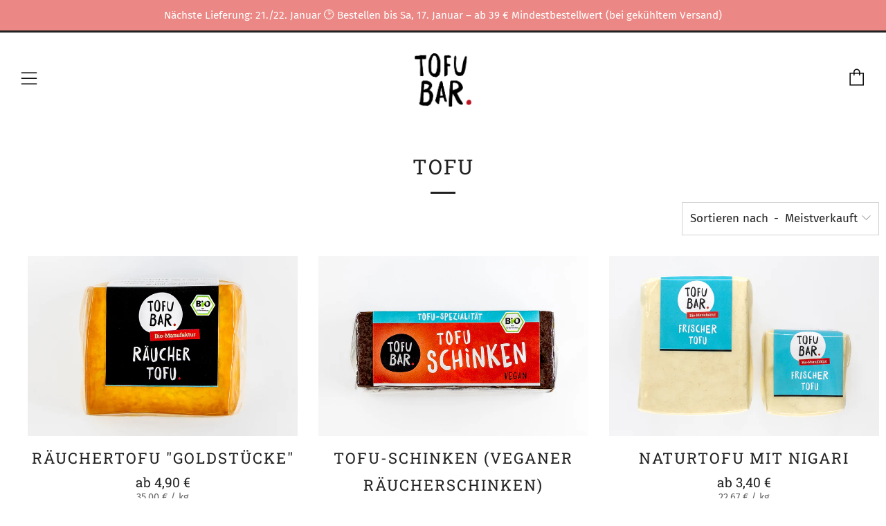

--- FILE ---
content_type: text/html; charset=utf-8
request_url: https://www.tofubar.de/collections/tofu-1
body_size: 44386
content:
<!doctype html>
<html class="no-js" lang="de">
<head>
  <meta name="google-site-verification" content="HV6vgiCs17XN6r01uk38ME9-B-IyQYhsLsLDV6tlkmY" /><!--Content in content_for_header -->
<meta charset="utf-8">
  	<meta http-equiv="X-UA-Compatible" content="IE=edge,chrome=1">
  	<meta name="viewport" content="width=device-width, initial-scale=1.0, height=device-height, minimum-scale=1.0, user-scalable=0">
  	<meta name="theme-color" content="#212121">
  
  
  
  

	<!-- Network optimisations -->
<link rel="preload" as="style" href="//www.tofubar.de/cdn/shop/t/3/assets/theme-critical.css?enable_css_minification=1&v=148952996741576971581638027407"><link rel="preload" as="script" href="//www.tofubar.de/cdn/shop/t/3/assets/scrollreveal.min.js?v=160788058297944495001619637348"><link rel="preconnect" href="//cdn.shopify.com" crossorigin>
<link rel="preconnect" href="//fonts.shopifycdn.com" crossorigin>
<link rel="preconnect" href="//v.shopify.com" crossorigin>
<link rel="preconnect" href="//ajax.googleapis.com" crossorigin>
<link rel="preconnect" href="//s.ytimg.com" crossorigin>
<link rel="preconnect" href="//www.youtube.com" crossorigin>
<link rel="dns-prefetch" href="//productreviews.shopifycdn.com">
<link rel="dns-prefetch" href="//maps.googleapis.com">
<link rel="dns-prefetch" href="//maps.gstatic.com">
<link rel="preconnect" href="https://monorail-edge.shopifysvc.com">

<link rel="canonical" href="https://www.tofubar.de/collections/tofu-1">
	    <link rel="shortcut icon" href="//www.tofubar.de/cdn/shop/files/Logo_tofubar_32x32.png?v=1618509758" type="image/png">
	

	<!-- Title and description ================================================== --><title>Tofu
&vert; Tofubar</title><!-- /snippets/social-meta-tags.liquid -->




<meta property="og:site_name" content="Tofubar">
<meta property="og:url" content="https://www.tofubar.de/collections/tofu-1">
<meta property="og:title" content="Tofu">
<meta property="og:type" content="product.group">
<meta property="og:description" content="Frischer Tofu der Tofu-Manufaktur Chemnitz: In traditionell, japanischem Tofurei-Handwerk hergestellt, aus 100% Bio-Sojabohnen ohne Zusatzstoffe.">

<meta property="og:image" content="http://www.tofubar.de/cdn/shop/files/open-graph-image2_1200x1200.jpg?v=1632736468">
<meta property="og:image:secure_url" content="https://www.tofubar.de/cdn/shop/files/open-graph-image2_1200x1200.jpg?v=1632736468">


<meta name="twitter:card" content="summary_large_image">
<meta name="twitter:title" content="Tofu">
<meta name="twitter:description" content="Frischer Tofu der Tofu-Manufaktur Chemnitz: In traditionell, japanischem Tofurei-Handwerk hergestellt, aus 100% Bio-Sojabohnen ohne Zusatzstoffe.">

  	<!-- JS before CSSOM =================================================== -->
  	<script type="text/javascript">
		theme = {};
		theme.t = {};
		theme.map = {};
		theme.map_settings_url="//www.tofubar.de/cdn/shop/t/3/assets/map_settings.min.js?v=139713383514298653791619637341";
		theme.cart_type = 'page';
		theme.cart_ajax = false;
		theme.routes = {
			rootUrl: "/",
			rootUrlSlash: "/",
			cartUrl: "/cart",
			cartAddUrl: "/cart/add",
			cartChangeUrl: "/cart/change"
		};
		theme.assets = {
			plyr: "//www.tofubar.de/cdn/shop/t/3/assets/plyr.min.js?v=4209607025050129391619637349",
			masonry: "//www.tofubar.de/cdn/shop/t/3/assets/masonry.min.js?v=52946867241060388171619637343",
			autocomplete: "//www.tofubar.de/cdn/shop/t/3/assets/autocomplete.min.js?v=42647060391499044481619637351",
			photoswipe: "//www.tofubar.de/cdn/shop/t/3/assets/photoswipe.min.js?v=25365026511866153621619637346",
			fecha: "//www.tofubar.de/cdn/shop/t/3/assets/fecha.min.js?v=77892649025288305351619637351"
		};
	</script>
	
	<style id="fontsupporttest">@font-face{font-family:"font";src:url("https://")}</style>
	<script type="text/javascript">
		function supportsFontFace() {
			function blacklist() {
				var match = /(WebKit|windows phone.+trident)\/(\d+)/i.exec(navigator.userAgent);
				return match && parseInt(match[2], 10) < (match[1] == 'WebKit' ? 533 : 6);
			}
			function hasFontFaceSrc() {
				var style = document.getElementById('fontsupporttest');
				var sheet = style.sheet || style.styleSheet;
				var cssText = sheet ? (sheet.cssRules && sheet.cssRules[0] ? sheet.cssRules[0].cssText : sheet.cssText || '') : '';
				return /src/i.test(cssText);
			}
			return !blacklist() && hasFontFaceSrc();
		}
		document.documentElement.classList.replace('no-js', 'js');
		if (window.matchMedia("(pointer: coarse)").matches) {document.documentElement.classList.add('touchevents')} else {document.documentElement.classList.add('no-touchevents')}
		if (supportsFontFace()) {document.documentElement.classList.add('fontface')}
	</script>
  	<script src="//www.tofubar.de/cdn/shop/t/3/assets/jquery.min.js?v=60938658743091704111619637349" defer="defer"></script>
  	<script src="//www.tofubar.de/cdn/shop/t/3/assets/vendor.min.js?v=90278687466543848511619637351" defer="defer"></script>
  	<script src="//www.tofubar.de/cdn/shop/t/3/assets/ajax-cart.min.js?v=132011469839577019451619637369" defer="defer"></script>

  	<!-- CSS ================================================== -->
  	
<style data-shopify>





:root {
	--color--brand: #212121;
	--color--brand-dark: #141414;
	--color--brand-light: #2e2e2e;

	--color--accent: #fad018;
	--color--accent-dark: #f3c705;

	--color--link: #6e6e6e;
	--color--link-dark: #000000;

	--color--text: #212121;
	--color--text-light: rgba(33, 33, 33, 0.7);
	--color--text-lighter: rgba(33, 33, 33, 0.5);
	--color--text-lightest: rgba(33, 33, 33, 0.2);

	--color--text-bg: rgba(33, 33, 33, 0.1);

	--color--headings: #212121;
	--color--alt-text: #666666;
	--color--btn: #ffffff;

	--color--product-bg: #f0f0f0;
	--color--product-sale: #be1622;

	--color--bg: #FFFFFF;
	--color--bg-alpha: rgba(255, 255, 255, 0.8);
	--color--bg-light: #ffffff;
	--color--bg-dark: #f2f2f2;

	--font--size-base: 17;
	--font--line-base: 30;

	--font--size-h1: 40;
	--font--size-h2: 30;
	--font--size-h3: 24;
	--font--size-h4: 22;
	--font--size-h5: 19;
	--font--size-h6: 17;

	--font--body: "Fira Sans", sans-serif;
	--font--body-style: normal;
    --font--body-weight: 400;

    --font--title: "Roboto Slab", serif;
	--font--title-weight: 400;
	--font--title-style: normal;
	--font--title-space: 2px;
	--font--title-transform: uppercase;
	--font--title-border: 1;
	--font--title-border-size: 3px;

	--font--nav: "Fira Sans", sans-serif;
	--font--nav-weight: 400;
	--font--nav-style: normal;
	--font--nav-space: 2px;
	--font--nav-transform: uppercase;
	--font--nav-size: 15px;

	--font--button: "Fira Sans", sans-serif;
	--font--button-weight: 400;
	--font--button-style: normal;
	--font--button-space: 2px;
	--font--button-transform: uppercase;
	--font--button-size: 11px;
	--font--button-mobile-size: 12px;

	--font--icon-url: //www.tofubar.de/cdn/shop/t/3/assets/sb-icons.eot?v=69961381625854386191619637343;
}
</style>
	<style>@font-face {
  font-family: "Fira Sans";
  font-weight: 400;
  font-style: normal;
  font-display: swap;
  src: url("//www.tofubar.de/cdn/fonts/fira_sans/firasans_n4.2bbe25c7eff81f2190328b1f4c09fff694a30391.woff2") format("woff2"),
       url("//www.tofubar.de/cdn/fonts/fira_sans/firasans_n4.3080da6df53473deabf85f231151766e88fe58e5.woff") format("woff");
}

@font-face {
  font-family: "Roboto Slab";
  font-weight: 400;
  font-style: normal;
  font-display: swap;
  src: url("//www.tofubar.de/cdn/fonts/roboto_slab/robotoslab_n4.d3a9266696fe77645ad2b6579a2b30c11742dc68.woff2") format("woff2"),
       url("//www.tofubar.de/cdn/fonts/roboto_slab/robotoslab_n4.ac73924d0e45cb28b8adb30cbb4ff26dbe125c23.woff") format("woff");
}

@font-face {
  font-family: "Fira Sans";
  font-weight: 400;
  font-style: normal;
  font-display: swap;
  src: url("//www.tofubar.de/cdn/fonts/fira_sans/firasans_n4.2bbe25c7eff81f2190328b1f4c09fff694a30391.woff2") format("woff2"),
       url("//www.tofubar.de/cdn/fonts/fira_sans/firasans_n4.3080da6df53473deabf85f231151766e88fe58e5.woff") format("woff");
}

@font-face {
  font-family: "Fira Sans";
  font-weight: 400;
  font-style: normal;
  font-display: swap;
  src: url("//www.tofubar.de/cdn/fonts/fira_sans/firasans_n4.2bbe25c7eff81f2190328b1f4c09fff694a30391.woff2") format("woff2"),
       url("//www.tofubar.de/cdn/fonts/fira_sans/firasans_n4.3080da6df53473deabf85f231151766e88fe58e5.woff") format("woff");
}

@font-face {
  font-family: "Fira Sans";
  font-weight: 700;
  font-style: normal;
  font-display: swap;
  src: url("//www.tofubar.de/cdn/fonts/fira_sans/firasans_n7.cc8dbbaa3add99fa3b5746d1e0ac6304aad5a265.woff2") format("woff2"),
       url("//www.tofubar.de/cdn/fonts/fira_sans/firasans_n7.ec664a82413800dfe65a9cde8547a4b8bd643b08.woff") format("woff");
}

@font-face {
  font-family: "Fira Sans";
  font-weight: 400;
  font-style: italic;
  font-display: swap;
  src: url("//www.tofubar.de/cdn/fonts/fira_sans/firasans_i4.c80c323ec965c58e05ab85d436c872a499b8b684.woff2") format("woff2"),
       url("//www.tofubar.de/cdn/fonts/fira_sans/firasans_i4.4a2d82e939dfe1cd2fff5fc4411d982dee96dce7.woff") format("woff");
}

@font-face {
  font-family: "Fira Sans";
  font-weight: 700;
  font-style: italic;
  font-display: swap;
  src: url("//www.tofubar.de/cdn/fonts/fira_sans/firasans_i7.a949787ab1c615cf91b95a6e513021199c64f31e.woff2") format("woff2"),
       url("//www.tofubar.de/cdn/fonts/fira_sans/firasans_i7.799cab282970134691125391a3ab6bd6bc1306c6.woff") format("woff");
}

</style>

<link rel="stylesheet" href="//www.tofubar.de/cdn/shop/t/3/assets/theme-critical.css?enable_css_minification=1&v=148952996741576971581638027407">

<link rel="preload" href="//www.tofubar.de/cdn/shop/t/3/assets/theme.css?enable_css_minification=1&v=25435243115776357771721079408" as="style" onload="this.onload=null;this.rel='stylesheet'">
<noscript><link rel="stylesheet" href="//www.tofubar.de/cdn/shop/t/3/assets/theme.css?enable_css_minification=1&v=25435243115776357771721079408"></noscript>
<script>
	/*! loadCSS rel=preload polyfill. [c]2017 Filament Group, Inc. MIT License */
	(function(w){"use strict";if(!w.loadCSS){w.loadCSS=function(){}}var rp=loadCSS.relpreload={};rp.support=(function(){var ret;try{ret=w.document.createElement("link").relList.supports("preload")}catch(e){ret=false}return function(){return ret}})();rp.bindMediaToggle=function(link){var finalMedia=link.media||"all";function enableStylesheet(){if(link.addEventListener){link.removeEventListener("load",enableStylesheet)}else if(link.attachEvent){link.detachEvent("onload",enableStylesheet)}link.setAttribute("onload",null);link.media=finalMedia}if(link.addEventListener){link.addEventListener("load",enableStylesheet)}else if(link.attachEvent){link.attachEvent("onload",enableStylesheet)}setTimeout(function(){link.rel="stylesheet";link.media="only x"});setTimeout(enableStylesheet,3000)};rp.poly=function(){if(rp.support()){return}var links=w.document.getElementsByTagName("link");for(var i=0;i<links.length;i+=1){var link=links[i];if(link.rel==="preload"&&link.getAttribute("as")==="style"&&!link.getAttribute("data-loadcss")){link.setAttribute("data-loadcss",true);rp.bindMediaToggle(link)}}};if(!rp.support()){rp.poly();var run=w.setInterval(rp.poly,500);if(w.addEventListener){w.addEventListener("load",function(){rp.poly();w.clearInterval(run)})}else if(w.attachEvent){w.attachEvent("onload",function(){rp.poly();w.clearInterval(run)})}}if(typeof exports!=="undefined"){exports.loadCSS=loadCSS}else{w.loadCSS=loadCSS}}(typeof global!=="undefined"?global:this));
</script>

	<!-- JS after CSSOM=================================================== -->
  	<script src="//www.tofubar.de/cdn/shop/t/3/assets/theme.min.js?v=16260330912118896501619637354" defer="defer"></script>
  	<script src="//www.tofubar.de/cdn/shop/t/3/assets/custom.js?v=152733329445290166911619637348" defer="defer"></script>

	

  	
		<script src="//www.tofubar.de/cdn/shop/t/3/assets/scrollreveal.min.js?v=160788058297944495001619637348"></script>
	
  	

	<!-- Header hook for plugins ================================================== -->
  	<script>window.performance && window.performance.mark && window.performance.mark('shopify.content_for_header.start');</script><meta name="facebook-domain-verification" content="9wkznani0cn8m6yv16patxy0brbtm1">
<meta name="facebook-domain-verification" content="vero27lov8d4psfq0jz6tj35qj2iel">
<meta id="shopify-digital-wallet" name="shopify-digital-wallet" content="/56056250531/digital_wallets/dialog">
<meta name="shopify-requires-components" content="true" product-ids="10205496049928">
<meta name="shopify-checkout-api-token" content="b907249f5836af8a0764e4155a8d8276">
<meta id="in-context-paypal-metadata" data-shop-id="56056250531" data-venmo-supported="false" data-environment="production" data-locale="de_DE" data-paypal-v4="true" data-currency="EUR">
<link rel="alternate" type="application/atom+xml" title="Feed" href="/collections/tofu-1.atom" />
<link rel="alternate" type="application/json+oembed" href="https://www.tofubar.de/collections/tofu-1.oembed">
<script async="async" src="/checkouts/internal/preloads.js?locale=de-DE"></script>
<link rel="preconnect" href="https://shop.app" crossorigin="anonymous">
<script async="async" src="https://shop.app/checkouts/internal/preloads.js?locale=de-DE&shop_id=56056250531" crossorigin="anonymous"></script>
<script id="apple-pay-shop-capabilities" type="application/json">{"shopId":56056250531,"countryCode":"DE","currencyCode":"EUR","merchantCapabilities":["supports3DS"],"merchantId":"gid:\/\/shopify\/Shop\/56056250531","merchantName":"Tofubar","requiredBillingContactFields":["postalAddress","email"],"requiredShippingContactFields":["postalAddress","email"],"shippingType":"shipping","supportedNetworks":["visa","maestro","masterCard"],"total":{"type":"pending","label":"Tofubar","amount":"1.00"},"shopifyPaymentsEnabled":true,"supportsSubscriptions":true}</script>
<script id="shopify-features" type="application/json">{"accessToken":"b907249f5836af8a0764e4155a8d8276","betas":["rich-media-storefront-analytics"],"domain":"www.tofubar.de","predictiveSearch":true,"shopId":56056250531,"locale":"de"}</script>
<script>var Shopify = Shopify || {};
Shopify.shop = "tofubar.myshopify.com";
Shopify.locale = "de";
Shopify.currency = {"active":"EUR","rate":"1.0"};
Shopify.country = "DE";
Shopify.theme = {"name":"Venue","id":122313080995,"schema_name":"Venue","schema_version":"4.8.4","theme_store_id":836,"role":"main"};
Shopify.theme.handle = "null";
Shopify.theme.style = {"id":null,"handle":null};
Shopify.cdnHost = "www.tofubar.de/cdn";
Shopify.routes = Shopify.routes || {};
Shopify.routes.root = "/";</script>
<script type="module">!function(o){(o.Shopify=o.Shopify||{}).modules=!0}(window);</script>
<script>!function(o){function n(){var o=[];function n(){o.push(Array.prototype.slice.apply(arguments))}return n.q=o,n}var t=o.Shopify=o.Shopify||{};t.loadFeatures=n(),t.autoloadFeatures=n()}(window);</script>
<script>
  window.ShopifyPay = window.ShopifyPay || {};
  window.ShopifyPay.apiHost = "shop.app\/pay";
  window.ShopifyPay.redirectState = null;
</script>
<script id="shop-js-analytics" type="application/json">{"pageType":"collection"}</script>
<script defer="defer" async type="module" src="//www.tofubar.de/cdn/shopifycloud/shop-js/modules/v2/client.init-shop-cart-sync_D96QZrIF.de.esm.js"></script>
<script defer="defer" async type="module" src="//www.tofubar.de/cdn/shopifycloud/shop-js/modules/v2/chunk.common_SV6uigsF.esm.js"></script>
<script type="module">
  await import("//www.tofubar.de/cdn/shopifycloud/shop-js/modules/v2/client.init-shop-cart-sync_D96QZrIF.de.esm.js");
await import("//www.tofubar.de/cdn/shopifycloud/shop-js/modules/v2/chunk.common_SV6uigsF.esm.js");

  window.Shopify.SignInWithShop?.initShopCartSync?.({"fedCMEnabled":true,"windoidEnabled":true});

</script>
<script>
  window.Shopify = window.Shopify || {};
  if (!window.Shopify.featureAssets) window.Shopify.featureAssets = {};
  window.Shopify.featureAssets['shop-js'] = {"shop-cart-sync":["modules/v2/client.shop-cart-sync_D9v5EJ5H.de.esm.js","modules/v2/chunk.common_SV6uigsF.esm.js"],"init-fed-cm":["modules/v2/client.init-fed-cm_DlbV7VrN.de.esm.js","modules/v2/chunk.common_SV6uigsF.esm.js"],"shop-button":["modules/v2/client.shop-button_7yN-YEo8.de.esm.js","modules/v2/chunk.common_SV6uigsF.esm.js"],"shop-cash-offers":["modules/v2/client.shop-cash-offers_CZ39C1VE.de.esm.js","modules/v2/chunk.common_SV6uigsF.esm.js","modules/v2/chunk.modal_CqlMJe-n.esm.js"],"init-windoid":["modules/v2/client.init-windoid_CPAVU_59.de.esm.js","modules/v2/chunk.common_SV6uigsF.esm.js"],"init-shop-email-lookup-coordinator":["modules/v2/client.init-shop-email-lookup-coordinator_BE78sutm.de.esm.js","modules/v2/chunk.common_SV6uigsF.esm.js"],"shop-toast-manager":["modules/v2/client.shop-toast-manager_Dc8Kqo2D.de.esm.js","modules/v2/chunk.common_SV6uigsF.esm.js"],"shop-login-button":["modules/v2/client.shop-login-button_CdH6DD4B.de.esm.js","modules/v2/chunk.common_SV6uigsF.esm.js","modules/v2/chunk.modal_CqlMJe-n.esm.js"],"avatar":["modules/v2/client.avatar_BTnouDA3.de.esm.js"],"pay-button":["modules/v2/client.pay-button_BaMaWndh.de.esm.js","modules/v2/chunk.common_SV6uigsF.esm.js"],"init-shop-cart-sync":["modules/v2/client.init-shop-cart-sync_D96QZrIF.de.esm.js","modules/v2/chunk.common_SV6uigsF.esm.js"],"init-customer-accounts":["modules/v2/client.init-customer-accounts_DPOSv1Vm.de.esm.js","modules/v2/client.shop-login-button_CdH6DD4B.de.esm.js","modules/v2/chunk.common_SV6uigsF.esm.js","modules/v2/chunk.modal_CqlMJe-n.esm.js"],"init-shop-for-new-customer-accounts":["modules/v2/client.init-shop-for-new-customer-accounts_CQXgmjbo.de.esm.js","modules/v2/client.shop-login-button_CdH6DD4B.de.esm.js","modules/v2/chunk.common_SV6uigsF.esm.js","modules/v2/chunk.modal_CqlMJe-n.esm.js"],"init-customer-accounts-sign-up":["modules/v2/client.init-customer-accounts-sign-up_BxD8dlgd.de.esm.js","modules/v2/client.shop-login-button_CdH6DD4B.de.esm.js","modules/v2/chunk.common_SV6uigsF.esm.js","modules/v2/chunk.modal_CqlMJe-n.esm.js"],"checkout-modal":["modules/v2/client.checkout-modal_CKh-sfKU.de.esm.js","modules/v2/chunk.common_SV6uigsF.esm.js","modules/v2/chunk.modal_CqlMJe-n.esm.js"],"shop-follow-button":["modules/v2/client.shop-follow-button_CTvrvDxo.de.esm.js","modules/v2/chunk.common_SV6uigsF.esm.js","modules/v2/chunk.modal_CqlMJe-n.esm.js"],"lead-capture":["modules/v2/client.lead-capture_CuieyBjh.de.esm.js","modules/v2/chunk.common_SV6uigsF.esm.js","modules/v2/chunk.modal_CqlMJe-n.esm.js"],"shop-login":["modules/v2/client.shop-login_D_5Nijtq.de.esm.js","modules/v2/chunk.common_SV6uigsF.esm.js","modules/v2/chunk.modal_CqlMJe-n.esm.js"],"payment-terms":["modules/v2/client.payment-terms_B0kyqrWX.de.esm.js","modules/v2/chunk.common_SV6uigsF.esm.js","modules/v2/chunk.modal_CqlMJe-n.esm.js"]};
</script>
<script>(function() {
  var isLoaded = false;
  function asyncLoad() {
    if (isLoaded) return;
    isLoaded = true;
    var urls = ["https:\/\/chimpstatic.com\/mcjs-connected\/js\/users\/96cf8d546155dd27331317250\/6ac6555aec51c795c9f20e524.js?shop=tofubar.myshopify.com","https:\/\/cdn.shopify.com\/s\/files\/1\/0560\/5625\/0531\/t\/3\/assets\/appstle-init.js?v=1678106394\u0026shop=tofubar.myshopify.com"];
    for (var i = 0; i < urls.length; i++) {
      var s = document.createElement('script');
      s.type = 'text/javascript';
      s.async = true;
      s.src = urls[i];
      var x = document.getElementsByTagName('script')[0];
      x.parentNode.insertBefore(s, x);
    }
  };
  if(window.attachEvent) {
    window.attachEvent('onload', asyncLoad);
  } else {
    window.addEventListener('load', asyncLoad, false);
  }
})();</script>
<script id="__st">var __st={"a":56056250531,"offset":3600,"reqid":"db223e9a-698f-4843-a3ce-607e60cb6f01-1768531228","pageurl":"www.tofubar.de\/collections\/tofu-1","u":"4c12ffd0add5","p":"collection","rtyp":"collection","rid":284120088739};</script>
<script>window.ShopifyPaypalV4VisibilityTracking = true;</script>
<script id="captcha-bootstrap">!function(){'use strict';const t='contact',e='account',n='new_comment',o=[[t,t],['blogs',n],['comments',n],[t,'customer']],c=[[e,'customer_login'],[e,'guest_login'],[e,'recover_customer_password'],[e,'create_customer']],r=t=>t.map((([t,e])=>`form[action*='/${t}']:not([data-nocaptcha='true']) input[name='form_type'][value='${e}']`)).join(','),a=t=>()=>t?[...document.querySelectorAll(t)].map((t=>t.form)):[];function s(){const t=[...o],e=r(t);return a(e)}const i='password',u='form_key',d=['recaptcha-v3-token','g-recaptcha-response','h-captcha-response',i],f=()=>{try{return window.sessionStorage}catch{return}},m='__shopify_v',_=t=>t.elements[u];function p(t,e,n=!1){try{const o=window.sessionStorage,c=JSON.parse(o.getItem(e)),{data:r}=function(t){const{data:e,action:n}=t;return t[m]||n?{data:e,action:n}:{data:t,action:n}}(c);for(const[e,n]of Object.entries(r))t.elements[e]&&(t.elements[e].value=n);n&&o.removeItem(e)}catch(o){console.error('form repopulation failed',{error:o})}}const l='form_type',E='cptcha';function T(t){t.dataset[E]=!0}const w=window,h=w.document,L='Shopify',v='ce_forms',y='captcha';let A=!1;((t,e)=>{const n=(g='f06e6c50-85a8-45c8-87d0-21a2b65856fe',I='https://cdn.shopify.com/shopifycloud/storefront-forms-hcaptcha/ce_storefront_forms_captcha_hcaptcha.v1.5.2.iife.js',D={infoText:'Durch hCaptcha geschützt',privacyText:'Datenschutz',termsText:'Allgemeine Geschäftsbedingungen'},(t,e,n)=>{const o=w[L][v],c=o.bindForm;if(c)return c(t,g,e,D).then(n);var r;o.q.push([[t,g,e,D],n]),r=I,A||(h.body.append(Object.assign(h.createElement('script'),{id:'captcha-provider',async:!0,src:r})),A=!0)});var g,I,D;w[L]=w[L]||{},w[L][v]=w[L][v]||{},w[L][v].q=[],w[L][y]=w[L][y]||{},w[L][y].protect=function(t,e){n(t,void 0,e),T(t)},Object.freeze(w[L][y]),function(t,e,n,w,h,L){const[v,y,A,g]=function(t,e,n){const i=e?o:[],u=t?c:[],d=[...i,...u],f=r(d),m=r(i),_=r(d.filter((([t,e])=>n.includes(e))));return[a(f),a(m),a(_),s()]}(w,h,L),I=t=>{const e=t.target;return e instanceof HTMLFormElement?e:e&&e.form},D=t=>v().includes(t);t.addEventListener('submit',(t=>{const e=I(t);if(!e)return;const n=D(e)&&!e.dataset.hcaptchaBound&&!e.dataset.recaptchaBound,o=_(e),c=g().includes(e)&&(!o||!o.value);(n||c)&&t.preventDefault(),c&&!n&&(function(t){try{if(!f())return;!function(t){const e=f();if(!e)return;const n=_(t);if(!n)return;const o=n.value;o&&e.removeItem(o)}(t);const e=Array.from(Array(32),(()=>Math.random().toString(36)[2])).join('');!function(t,e){_(t)||t.append(Object.assign(document.createElement('input'),{type:'hidden',name:u})),t.elements[u].value=e}(t,e),function(t,e){const n=f();if(!n)return;const o=[...t.querySelectorAll(`input[type='${i}']`)].map((({name:t})=>t)),c=[...d,...o],r={};for(const[a,s]of new FormData(t).entries())c.includes(a)||(r[a]=s);n.setItem(e,JSON.stringify({[m]:1,action:t.action,data:r}))}(t,e)}catch(e){console.error('failed to persist form',e)}}(e),e.submit())}));const S=(t,e)=>{t&&!t.dataset[E]&&(n(t,e.some((e=>e===t))),T(t))};for(const o of['focusin','change'])t.addEventListener(o,(t=>{const e=I(t);D(e)&&S(e,y())}));const B=e.get('form_key'),M=e.get(l),P=B&&M;t.addEventListener('DOMContentLoaded',(()=>{const t=y();if(P)for(const e of t)e.elements[l].value===M&&p(e,B);[...new Set([...A(),...v().filter((t=>'true'===t.dataset.shopifyCaptcha))])].forEach((e=>S(e,t)))}))}(h,new URLSearchParams(w.location.search),n,t,e,['guest_login'])})(!1,!0)}();</script>
<script integrity="sha256-4kQ18oKyAcykRKYeNunJcIwy7WH5gtpwJnB7kiuLZ1E=" data-source-attribution="shopify.loadfeatures" defer="defer" src="//www.tofubar.de/cdn/shopifycloud/storefront/assets/storefront/load_feature-a0a9edcb.js" crossorigin="anonymous"></script>
<script crossorigin="anonymous" defer="defer" src="//www.tofubar.de/cdn/shopifycloud/storefront/assets/shopify_pay/storefront-65b4c6d7.js?v=20250812"></script>
<script data-source-attribution="shopify.dynamic_checkout.dynamic.init">var Shopify=Shopify||{};Shopify.PaymentButton=Shopify.PaymentButton||{isStorefrontPortableWallets:!0,init:function(){window.Shopify.PaymentButton.init=function(){};var t=document.createElement("script");t.src="https://www.tofubar.de/cdn/shopifycloud/portable-wallets/latest/portable-wallets.de.js",t.type="module",document.head.appendChild(t)}};
</script>
<script data-source-attribution="shopify.dynamic_checkout.buyer_consent">
  function portableWalletsHideBuyerConsent(e){var t=document.getElementById("shopify-buyer-consent"),n=document.getElementById("shopify-subscription-policy-button");t&&n&&(t.classList.add("hidden"),t.setAttribute("aria-hidden","true"),n.removeEventListener("click",e))}function portableWalletsShowBuyerConsent(e){var t=document.getElementById("shopify-buyer-consent"),n=document.getElementById("shopify-subscription-policy-button");t&&n&&(t.classList.remove("hidden"),t.removeAttribute("aria-hidden"),n.addEventListener("click",e))}window.Shopify?.PaymentButton&&(window.Shopify.PaymentButton.hideBuyerConsent=portableWalletsHideBuyerConsent,window.Shopify.PaymentButton.showBuyerConsent=portableWalletsShowBuyerConsent);
</script>
<script data-source-attribution="shopify.dynamic_checkout.cart.bootstrap">document.addEventListener("DOMContentLoaded",(function(){function t(){return document.querySelector("shopify-accelerated-checkout-cart, shopify-accelerated-checkout")}if(t())Shopify.PaymentButton.init();else{new MutationObserver((function(e,n){t()&&(Shopify.PaymentButton.init(),n.disconnect())})).observe(document.body,{childList:!0,subtree:!0})}}));
</script>
<link id="shopify-accelerated-checkout-styles" rel="stylesheet" media="screen" href="https://www.tofubar.de/cdn/shopifycloud/portable-wallets/latest/accelerated-checkout-backwards-compat.css" crossorigin="anonymous">
<style id="shopify-accelerated-checkout-cart">
        #shopify-buyer-consent {
  margin-top: 1em;
  display: inline-block;
  width: 100%;
}

#shopify-buyer-consent.hidden {
  display: none;
}

#shopify-subscription-policy-button {
  background: none;
  border: none;
  padding: 0;
  text-decoration: underline;
  font-size: inherit;
  cursor: pointer;
}

#shopify-subscription-policy-button::before {
  box-shadow: none;
}

      </style>

<script>window.performance && window.performance.mark && window.performance.mark('shopify.content_for_header.end');</script>
 
<!-- "snippets/pagefly-header.liquid" was not rendered, the associated app was uninstalled -->
 <!--AZEXO_Header_Scripts--> <script>
        var azh = {
            shop: 'tofubar.myshopify.com',
            device_prefixes: {"lg":{"label":"Large device","width":false,"height":false,"container":1170,"min":1200},"md":{"label":"Medium device","width":992,"height":false,"container":970,"max":1199,"min":992},"sm":{"label":"Small device","width":768,"height":1150,"container":750,"max":991,"min":768},"xs":{"label":"Extra small device","width":320,"height":750,"max":767}},
        };
        var azexo = {
          purchase_extension: 'Purchase extension',
          strings: {
            addToCart: "In den Einkaufswagen legen",
            soldOut: "Ausverkauft",
            unavailable: "Nicht verfügbar",
            regularPrice: "Regular price",
            sale: "Im Angebot",
            quantityMinimumMessage: "Quantity must be 1 or more",
            unitPrice: "Unit price",
            unitPriceSeparator: "per",
            oneCartCount: "1 item",
            otherCartCount: "[count] items",
            quantityLabel: "Quantity: [count]"
          },
          moneyFormat: "{{amount_with_comma_separator}} €"
        }
        </script><style>.az-container {
        padding-right: 15px;
        padding-left: 15px;
        margin-left: auto;
        margin-right: auto;
        box-sizing: border-box;
    }
@media (min-width: 768px) {
                    .az-container {
                        max-width: 750px;
                    }
                }
@media (min-width: 992px) {
                    .az-container {
                        max-width: 970px;
                    }
                }
@media (min-width: 1200px) {
                    .az-container {
                        max-width: 1170px;
                    }
                }
</style><script>azexo.extensions = [''];</script> <!--End_AZEXO_Header_Scripts--><!--AZEXO_Version_84--><!-- BEGIN app block: shopify://apps/judge-me-reviews/blocks/judgeme_core/61ccd3b1-a9f2-4160-9fe9-4fec8413e5d8 --><!-- Start of Judge.me Core -->






<link rel="dns-prefetch" href="https://cdnwidget.judge.me">
<link rel="dns-prefetch" href="https://cdn.judge.me">
<link rel="dns-prefetch" href="https://cdn1.judge.me">
<link rel="dns-prefetch" href="https://api.judge.me">

<script data-cfasync='false' class='jdgm-settings-script'>window.jdgmSettings={"pagination":5,"disable_web_reviews":false,"badge_no_review_text":"Keine Bewertungen","badge_n_reviews_text":"\u003cbr\u003e{{ n }} Bewertungen \u003cbr\u003e von echten Kunden\u003cbr\u003e\u003cbr\u003e","hide_badge_preview_if_no_reviews":true,"badge_hide_text":false,"enforce_center_preview_badge":false,"widget_title":"Kundenbewertungen","widget_open_form_text":"Bewertung schreiben","widget_close_form_text":"Bewertung abbrechen","widget_refresh_page_text":"Seite aktualisieren","widget_summary_text":"Basierend auf {{ number_of_reviews }} Bewertung/Bewertungen","widget_no_review_text":"Sei der erste, der eine Bewertung schreibt!","widget_name_field_text":"Anzeigename","widget_verified_name_field_text":"Verifizierter Name (öffentlich)","widget_name_placeholder_text":"Anzeigename","widget_required_field_error_text":"Dieses Feld ist erforderlich.","widget_email_field_text":"E-Mail-Adresse","widget_verified_email_field_text":"Verifizierte E-Mail (privat, kann nicht bearbeitet werden)","widget_email_placeholder_text":"Ihre E-Mail-Adresse","widget_email_field_error_text":"Bitte geben Sie eine gültige E-Mail-Adresse ein.","widget_rating_field_text":"Bewertung","widget_review_title_field_text":"Bewertungstitel","widget_review_title_placeholder_text":"Geben Sie Ihrer Bewertung einen Titel","widget_review_body_field_text":"Bewertungsinhalt","widget_review_body_placeholder_text":"Beginnen Sie hier zu schreiben...","widget_pictures_field_text":"Bild/Video (optional)","widget_submit_review_text":"Bewertung abschicken","widget_submit_verified_review_text":"Verifizierte Bewertung abschicken","widget_submit_success_msg_with_auto_publish":"Vielen Dank! Bitte aktualisieren Sie die Seite in wenigen Momenten, um Ihre Bewertung zu sehen. Sie können Ihre Bewertung entfernen oder bearbeiten, indem Sie sich bei \u003ca href='https://judge.me/login' target='_blank' rel='nofollow noopener'\u003eJudge.me\u003c/a\u003e anmelden","widget_submit_success_msg_no_auto_publish":"Vielen Dank! Ihre Bewertung wird veröffentlicht, sobald sie vom Shop-Administrator genehmigt wurde. Sie können Ihre Bewertung entfernen oder bearbeiten, indem Sie sich bei \u003ca href='https://judge.me/login' target='_blank' rel='nofollow noopener'\u003eJudge.me\u003c/a\u003e anmelden","widget_show_default_reviews_out_of_total_text":"Es werden {{ n_reviews_shown }} von {{ n_reviews }} Bewertungen angezeigt.","widget_show_all_link_text":"Alle anzeigen","widget_show_less_link_text":"Weniger anzeigen","widget_author_said_text":"{{ reviewer_name }} sagte:","widget_days_text":"vor {{ n }} Tag/Tagen","widget_weeks_text":"vor {{ n }} Woche/Wochen","widget_months_text":"vor {{ n }} Monat/Monaten","widget_years_text":"vor {{ n }} Jahr/Jahren","widget_yesterday_text":"Gestern","widget_today_text":"Heute","widget_replied_text":"\u003e\u003e {{ shop_name }} antwortete:","widget_read_more_text":"Mehr lesen","widget_reviewer_name_as_initial":"","widget_rating_filter_color":"#fbcd0a","widget_rating_filter_see_all_text":"Alle Bewertungen anzeigen","widget_sorting_most_recent_text":"Neueste","widget_sorting_highest_rating_text":"Höchste Bewertung","widget_sorting_lowest_rating_text":"Niedrigste Bewertung","widget_sorting_with_pictures_text":"Nur Bilder","widget_sorting_most_helpful_text":"Hilfreichste","widget_open_question_form_text":"Eine Frage stellen","widget_reviews_subtab_text":"Bewertungen","widget_questions_subtab_text":"Fragen","widget_question_label_text":"Frage","widget_answer_label_text":"Antwort","widget_question_placeholder_text":"Schreiben Sie hier Ihre Frage","widget_submit_question_text":"Frage absenden","widget_question_submit_success_text":"Vielen Dank für Ihre Frage! Wir werden Sie benachrichtigen, sobald sie beantwortet wird.","verified_badge_text":"Verifiziert","verified_badge_bg_color":"","verified_badge_text_color":"","verified_badge_placement":"left-of-reviewer-name","widget_review_max_height":"","widget_hide_border":false,"widget_social_share":false,"widget_thumb":false,"widget_review_location_show":false,"widget_location_format":"","all_reviews_include_out_of_store_products":true,"all_reviews_out_of_store_text":"(außerhalb des Shops)","all_reviews_pagination":100,"all_reviews_product_name_prefix_text":"über","enable_review_pictures":true,"enable_question_anwser":false,"widget_theme":"default","review_date_format":"timestamp","default_sort_method":"most-recent","widget_product_reviews_subtab_text":"Produktbewertungen","widget_shop_reviews_subtab_text":"Shop-Bewertungen","widget_other_products_reviews_text":"Bewertungen für andere Produkte","widget_store_reviews_subtab_text":"Shop-Bewertungen","widget_no_store_reviews_text":"Dieser Shop hat noch keine Bewertungen erhalten","widget_web_restriction_product_reviews_text":"Dieses Produkt hat noch keine Bewertungen erhalten","widget_no_items_text":"Keine Elemente gefunden","widget_show_more_text":"Mehr anzeigen","widget_write_a_store_review_text":"Shop-Bewertung schreiben","widget_other_languages_heading":"Bewertungen in anderen Sprachen","widget_translate_review_text":"Bewertung übersetzen nach {{ language }}","widget_translating_review_text":"Übersetzung läuft...","widget_show_original_translation_text":"Original anzeigen ({{ language }})","widget_translate_review_failed_text":"Bewertung konnte nicht übersetzt werden.","widget_translate_review_retry_text":"Erneut versuchen","widget_translate_review_try_again_later_text":"Versuchen Sie es später noch einmal","show_product_url_for_grouped_product":false,"widget_sorting_pictures_first_text":"Bilder zuerst","show_pictures_on_all_rev_page_mobile":false,"show_pictures_on_all_rev_page_desktop":false,"floating_tab_hide_mobile_install_preference":false,"floating_tab_button_name":"★ Bewertungen","floating_tab_title":"Lassen Sie Kunden für uns sprechen","floating_tab_button_color":"","floating_tab_button_background_color":"","floating_tab_url":"","floating_tab_url_enabled":false,"floating_tab_tab_style":"text","all_reviews_text_badge_text":"Kunden bewerten uns mit {{ shop.metafields.judgeme.all_reviews_rating | round: 1 }}/5 basierend auf {{ shop.metafields.judgeme.all_reviews_count }} Bewertungen.","all_reviews_text_badge_text_branded_style":"{{ shop.metafields.judgeme.all_reviews_rating | round: 1 }} von 5 Sternen basierend auf {{ shop.metafields.judgeme.all_reviews_count }} Bewertungen","is_all_reviews_text_badge_a_link":false,"show_stars_for_all_reviews_text_badge":false,"all_reviews_text_badge_url":"","all_reviews_text_style":"branded","all_reviews_text_color_style":"custom","all_reviews_text_color":"#108474","all_reviews_text_show_jm_brand":true,"featured_carousel_show_header":true,"featured_carousel_title":"Willkommen im Tofu-Paradies","testimonials_carousel_title":"Kunden sagen uns","videos_carousel_title":"Echte Kunden-Geschichten","cards_carousel_title":"Kunden sagen uns","featured_carousel_count_text":"Lest hier echte Tofu-Begeisterung aus {{ n }} Kundenbewertungen","featured_carousel_add_link_to_all_reviews_page":false,"featured_carousel_url":"","featured_carousel_show_images":true,"featured_carousel_autoslide_interval":5,"featured_carousel_arrows_on_the_sides":true,"featured_carousel_height":250,"featured_carousel_width":80,"featured_carousel_image_size":0,"featured_carousel_image_height":250,"featured_carousel_arrow_color":"#eeeeee","verified_count_badge_style":"branded","verified_count_badge_orientation":"horizontal","verified_count_badge_color_style":"judgeme_brand_color","verified_count_badge_color":"#108474","is_verified_count_badge_a_link":false,"verified_count_badge_url":"","verified_count_badge_show_jm_brand":true,"widget_rating_preset_default":5,"widget_first_sub_tab":"product-reviews","widget_show_histogram":true,"widget_histogram_use_custom_color":false,"widget_pagination_use_custom_color":false,"widget_star_use_custom_color":false,"widget_verified_badge_use_custom_color":false,"widget_write_review_use_custom_color":false,"picture_reminder_submit_button":"Upload Pictures","enable_review_videos":false,"mute_video_by_default":false,"widget_sorting_videos_first_text":"Videos zuerst","widget_review_pending_text":"Ausstehend","featured_carousel_items_for_large_screen":3,"social_share_options_order":"Facebook,Twitter","remove_microdata_snippet":false,"disable_json_ld":false,"enable_json_ld_products":false,"preview_badge_show_question_text":false,"preview_badge_no_question_text":"Keine Fragen","preview_badge_n_question_text":"{{ number_of_questions }} Frage/Fragen","qa_badge_show_icon":false,"qa_badge_position":"same-row","remove_judgeme_branding":false,"widget_add_search_bar":false,"widget_search_bar_placeholder":"Suchen","widget_sorting_verified_only_text":"Nur verifizierte","featured_carousel_theme":"card","featured_carousel_show_rating":true,"featured_carousel_show_title":true,"featured_carousel_show_body":true,"featured_carousel_show_date":true,"featured_carousel_show_reviewer":true,"featured_carousel_show_product":true,"featured_carousel_header_background_color":"#108474","featured_carousel_header_text_color":"#ffffff","featured_carousel_name_product_separator":"reviewed","featured_carousel_full_star_background":"#108474","featured_carousel_empty_star_background":"#dadada","featured_carousel_vertical_theme_background":"#f9fafb","featured_carousel_verified_badge_enable":true,"featured_carousel_verified_badge_color":"#108474","featured_carousel_border_style":"round","featured_carousel_review_line_length_limit":3,"featured_carousel_more_reviews_button_text":"Mehr Bewertungen lesen","featured_carousel_view_product_button_text":"Produkt ansehen","all_reviews_page_load_reviews_on":"scroll","all_reviews_page_load_more_text":"Mehr Bewertungen laden","disable_fb_tab_reviews":false,"enable_ajax_cdn_cache":false,"widget_advanced_speed_features":5,"widget_public_name_text":"wird öffentlich angezeigt wie","default_reviewer_name":"John Smith","default_reviewer_name_has_non_latin":true,"widget_reviewer_anonymous":"Anonym","medals_widget_title":"Judge.me Bewertungsmedaillen","medals_widget_background_color":"#f9fafb","medals_widget_position":"footer_all_pages","medals_widget_border_color":"#f9fafb","medals_widget_verified_text_position":"left","medals_widget_use_monochromatic_version":false,"medals_widget_elements_color":"#108474","show_reviewer_avatar":true,"widget_invalid_yt_video_url_error_text":"Keine YouTube-Video-URL","widget_max_length_field_error_text":"Bitte geben Sie nicht mehr als {0} Zeichen ein.","widget_show_country_flag":false,"widget_show_collected_via_shop_app":true,"widget_verified_by_shop_badge_style":"light","widget_verified_by_shop_text":"Verifiziert vom Shop","widget_show_photo_gallery":false,"widget_load_with_code_splitting":true,"widget_ugc_install_preference":false,"widget_ugc_title":"Von uns hergestellt, von Ihnen geteilt","widget_ugc_subtitle":"Markieren Sie uns, um Ihr Bild auf unserer Seite zu sehen","widget_ugc_arrows_color":"#ffffff","widget_ugc_primary_button_text":"Jetzt kaufen","widget_ugc_primary_button_background_color":"#108474","widget_ugc_primary_button_text_color":"#ffffff","widget_ugc_primary_button_border_width":"0","widget_ugc_primary_button_border_style":"none","widget_ugc_primary_button_border_color":"#108474","widget_ugc_primary_button_border_radius":"25","widget_ugc_secondary_button_text":"Mehr laden","widget_ugc_secondary_button_background_color":"#ffffff","widget_ugc_secondary_button_text_color":"#108474","widget_ugc_secondary_button_border_width":"2","widget_ugc_secondary_button_border_style":"solid","widget_ugc_secondary_button_border_color":"#108474","widget_ugc_secondary_button_border_radius":"25","widget_ugc_reviews_button_text":"Bewertungen ansehen","widget_ugc_reviews_button_background_color":"#ffffff","widget_ugc_reviews_button_text_color":"#108474","widget_ugc_reviews_button_border_width":"2","widget_ugc_reviews_button_border_style":"solid","widget_ugc_reviews_button_border_color":"#108474","widget_ugc_reviews_button_border_radius":"25","widget_ugc_reviews_button_link_to":"judgeme-reviews-page","widget_ugc_show_post_date":true,"widget_ugc_max_width":"800","widget_rating_metafield_value_type":true,"widget_primary_color":"#108474","widget_enable_secondary_color":false,"widget_secondary_color":"#edf5f5","widget_summary_average_rating_text":"{{ average_rating }} von 5","widget_media_grid_title":"Kundenfotos \u0026 -videos","widget_media_grid_see_more_text":"Mehr anzeigen","widget_round_style":false,"widget_show_product_medals":false,"widget_verified_by_judgeme_text":"Verifiziert von Judge.me","widget_show_store_medals":true,"widget_verified_by_judgeme_text_in_store_medals":"Verifiziert von Judge.me","widget_media_field_exceed_quantity_message":"Entschuldigung, wir können nur {{ max_media }} für eine Bewertung akzeptieren.","widget_media_field_exceed_limit_message":"{{ file_name }} ist zu groß, bitte wählen Sie ein {{ media_type }} kleiner als {{ size_limit }}MB.","widget_review_submitted_text":"Bewertung abgesendet!","widget_question_submitted_text":"Frage abgesendet!","widget_close_form_text_question":"Abbrechen","widget_write_your_answer_here_text":"Schreiben Sie hier Ihre Antwort","widget_enabled_branded_link":true,"widget_show_collected_by_judgeme":false,"widget_reviewer_name_color":"","widget_write_review_text_color":"","widget_write_review_bg_color":"","widget_collected_by_judgeme_text":"gesammelt von tofubar.de","widget_pagination_type":"standard","widget_load_more_text":"Mehr laden","widget_load_more_color":"#108474","widget_full_review_text":"Vollständige Bewertung","widget_read_more_reviews_text":"Mehr Bewertungen lesen","widget_read_questions_text":"Fragen lesen","widget_questions_and_answers_text":"Fragen \u0026 Antworten","widget_verified_by_text":"Verifiziert von","widget_verified_text":"Verifiziert","widget_number_of_reviews_text":"{{ number_of_reviews }} Bewertungen","widget_back_button_text":"Zurück","widget_next_button_text":"Weiter","widget_custom_forms_filter_button":"Filter","custom_forms_style":"horizontal","widget_show_review_information":false,"how_reviews_are_collected":"Wie werden Bewertungen gesammelt?","widget_show_review_keywords":false,"widget_gdpr_statement":"Wie wir Ihre Daten verwenden: Wir kontaktieren Sie nur bezüglich der von Ihnen abgegebenen Bewertung und nur, wenn nötig. Durch das Absenden Ihrer Bewertung stimmen Sie den \u003ca href='https://judge.me/terms' target='_blank' rel='nofollow noopener'\u003eNutzungsbedingungen\u003c/a\u003e, der \u003ca href='https://judge.me/privacy' target='_blank' rel='nofollow noopener'\u003eDatenschutzrichtlinie\u003c/a\u003e und den \u003ca href='https://judge.me/content-policy' target='_blank' rel='nofollow noopener'\u003eInhaltsrichtlinien\u003c/a\u003e von Judge.me zu.","widget_multilingual_sorting_enabled":false,"widget_translate_review_content_enabled":false,"widget_translate_review_content_method":"manual","popup_widget_review_selection":"automatically_with_pictures","popup_widget_round_border_style":true,"popup_widget_show_title":true,"popup_widget_show_body":true,"popup_widget_show_reviewer":false,"popup_widget_show_product":true,"popup_widget_show_pictures":true,"popup_widget_use_review_picture":true,"popup_widget_show_on_home_page":true,"popup_widget_show_on_product_page":true,"popup_widget_show_on_collection_page":true,"popup_widget_show_on_cart_page":true,"popup_widget_position":"bottom_left","popup_widget_first_review_delay":5,"popup_widget_duration":5,"popup_widget_interval":5,"popup_widget_review_count":5,"popup_widget_hide_on_mobile":true,"review_snippet_widget_round_border_style":true,"review_snippet_widget_card_color":"#FFFFFF","review_snippet_widget_slider_arrows_background_color":"#FFFFFF","review_snippet_widget_slider_arrows_color":"#000000","review_snippet_widget_star_color":"#108474","show_product_variant":false,"all_reviews_product_variant_label_text":"Variante: ","widget_show_verified_branding":false,"widget_ai_summary_title":"Kunden sagen","widget_ai_summary_disclaimer":"KI-gestützte Bewertungszusammenfassung basierend auf aktuellen Kundenbewertungen","widget_show_ai_summary":false,"widget_show_ai_summary_bg":false,"widget_show_review_title_input":true,"redirect_reviewers_invited_via_email":"review_widget","request_store_review_after_product_review":false,"request_review_other_products_in_order":false,"review_form_color_scheme":"default","review_form_corner_style":"square","review_form_star_color":{},"review_form_text_color":"#333333","review_form_background_color":"#ffffff","review_form_field_background_color":"#fafafa","review_form_button_color":{},"review_form_button_text_color":"#ffffff","review_form_modal_overlay_color":"#000000","review_content_screen_title_text":"Wie würden Sie dieses Produkt bewerten?","review_content_introduction_text":"Wir würden uns freuen, wenn Sie etwas über Ihre Erfahrung teilen würden.","store_review_form_title_text":"Wie würden Sie diesen Shop bewerten?","store_review_form_introduction_text":"Wir würden uns freuen, wenn Sie etwas über Ihre Erfahrung teilen würden.","show_review_guidance_text":true,"one_star_review_guidance_text":"Schlecht","five_star_review_guidance_text":"Großartig","customer_information_screen_title_text":"Über Sie","customer_information_introduction_text":"Bitte teilen Sie uns mehr über sich mit.","custom_questions_screen_title_text":"Ihre Erfahrung im Detail","custom_questions_introduction_text":"Hier sind einige Fragen, die uns helfen, mehr über Ihre Erfahrung zu verstehen.","review_submitted_screen_title_text":"Vielen Dank für Ihre Bewertung!","review_submitted_screen_thank_you_text":"Wir verarbeiten sie und sie wird bald im Shop erscheinen.","review_submitted_screen_email_verification_text":"Bitte bestätigen Sie Ihre E-Mail-Adresse, indem Sie auf den Link klicken, den wir Ihnen gerade gesendet haben. Dies hilft uns, die Bewertungen authentisch zu halten.","review_submitted_request_store_review_text":"Möchten Sie Ihre Erfahrung beim Einkaufen bei uns teilen?","review_submitted_review_other_products_text":"Möchten Sie diese Produkte bewerten?","store_review_screen_title_text":"Möchten Sie Ihre Erfahrung mit uns teilen?","store_review_introduction_text":"Wir würden uns freuen, wenn Sie etwas über Ihre Erfahrung teilen würden.","reviewer_media_screen_title_picture_text":"Bild teilen","reviewer_media_introduction_picture_text":"Laden Sie ein Foto hoch, um Ihre Bewertung zu unterstützen.","reviewer_media_screen_title_video_text":"Video teilen","reviewer_media_introduction_video_text":"Laden Sie ein Video hoch, um Ihre Bewertung zu unterstützen.","reviewer_media_screen_title_picture_or_video_text":"Bild oder Video teilen","reviewer_media_introduction_picture_or_video_text":"Laden Sie ein Foto oder Video hoch, um Ihre Bewertung zu unterstützen.","reviewer_media_youtube_url_text":"Fügen Sie hier Ihre Youtube-URL ein","advanced_settings_next_step_button_text":"Weiter","advanced_settings_close_review_button_text":"Schließen","modal_write_review_flow":false,"write_review_flow_required_text":"Erforderlich","write_review_flow_privacy_message_text":"Wir respektieren Ihre Privatsphäre.","write_review_flow_anonymous_text":"Bewertung als anonym","write_review_flow_visibility_text":"Dies wird nicht für andere Kunden sichtbar sein.","write_review_flow_multiple_selection_help_text":"Wählen Sie so viele aus, wie Sie möchten","write_review_flow_single_selection_help_text":"Wählen Sie eine Option","write_review_flow_required_field_error_text":"Dieses Feld ist erforderlich","write_review_flow_invalid_email_error_text":"Bitte geben Sie eine gültige E-Mail-Adresse ein","write_review_flow_max_length_error_text":"Max. {{ max_length }} Zeichen.","write_review_flow_media_upload_text":"\u003cb\u003eZum Hochladen klicken\u003c/b\u003e oder ziehen und ablegen","write_review_flow_gdpr_statement":"Wir kontaktieren Sie nur bei Bedarf bezüglich Ihrer Bewertung. Mit dem Absenden Ihrer Bewertung stimmen Sie unseren \u003ca href='https://judge.me/terms' target='_blank' rel='nofollow noopener'\u003eGeschäftsbedingungen\u003c/a\u003e und unserer \u003ca href='https://judge.me/privacy' target='_blank' rel='nofollow noopener'\u003eDatenschutzrichtlinie\u003c/a\u003e zu.","rating_only_reviews_enabled":false,"show_negative_reviews_help_screen":false,"new_review_flow_help_screen_rating_threshold":3,"negative_review_resolution_screen_title_text":"Erzählen Sie uns mehr","negative_review_resolution_text":"Ihre Erfahrung ist uns wichtig. Falls es Probleme mit Ihrem Kauf gab, sind wir hier, um zu helfen. Zögern Sie nicht, uns zu kontaktieren, wir würden gerne die Gelegenheit haben, die Dinge zu korrigieren.","negative_review_resolution_button_text":"Kontaktieren Sie uns","negative_review_resolution_proceed_with_review_text":"Hinterlassen Sie eine Bewertung","negative_review_resolution_subject":"Problem mit dem Kauf von {{ shop_name }}.{{ order_name }}","preview_badge_collection_page_install_status":false,"widget_review_custom_css":"","preview_badge_custom_css":"","preview_badge_stars_count":"5-stars","featured_carousel_custom_css":"","floating_tab_custom_css":"","all_reviews_widget_custom_css":"","medals_widget_custom_css":"","verified_badge_custom_css":"","all_reviews_text_custom_css":"","transparency_badges_collected_via_store_invite":false,"transparency_badges_from_another_provider":false,"transparency_badges_collected_from_store_visitor":false,"transparency_badges_collected_by_verified_review_provider":false,"transparency_badges_earned_reward":false,"transparency_badges_collected_via_store_invite_text":"Bewertung gesammelt durch eine Einladung zum Shop","transparency_badges_from_another_provider_text":"Bewertung gesammelt von einem anderen Anbieter","transparency_badges_collected_from_store_visitor_text":"Bewertung gesammelt von einem Shop-Besucher","transparency_badges_written_in_google_text":"Bewertung in Google geschrieben","transparency_badges_written_in_etsy_text":"Bewertung in Etsy geschrieben","transparency_badges_written_in_shop_app_text":"Bewertung in Shop App geschrieben","transparency_badges_earned_reward_text":"Bewertung erhielt eine Belohnung für zukünftige Bestellungen","product_review_widget_per_page":10,"widget_store_review_label_text":"Shop-Bewertung","checkout_comment_extension_title_on_product_page":"Customer Comments","checkout_comment_extension_num_latest_comment_show":5,"checkout_comment_extension_format":"name_and_timestamp","checkout_comment_customer_name":"last_initial","checkout_comment_comment_notification":true,"preview_badge_collection_page_install_preference":false,"preview_badge_home_page_install_preference":false,"preview_badge_product_page_install_preference":false,"review_widget_install_preference":"","review_carousel_install_preference":false,"floating_reviews_tab_install_preference":"none","verified_reviews_count_badge_install_preference":false,"all_reviews_text_install_preference":false,"review_widget_best_location":false,"judgeme_medals_install_preference":false,"review_widget_revamp_enabled":false,"review_widget_qna_enabled":false,"review_widget_header_theme":"minimal","review_widget_widget_title_enabled":true,"review_widget_header_text_size":"medium","review_widget_header_text_weight":"regular","review_widget_average_rating_style":"compact","review_widget_bar_chart_enabled":true,"review_widget_bar_chart_type":"numbers","review_widget_bar_chart_style":"standard","review_widget_expanded_media_gallery_enabled":false,"review_widget_reviews_section_theme":"standard","review_widget_image_style":"thumbnails","review_widget_review_image_ratio":"square","review_widget_stars_size":"medium","review_widget_verified_badge":"standard_text","review_widget_review_title_text_size":"medium","review_widget_review_text_size":"medium","review_widget_review_text_length":"medium","review_widget_number_of_columns_desktop":3,"review_widget_carousel_transition_speed":5,"review_widget_custom_questions_answers_display":"always","review_widget_button_text_color":"#FFFFFF","review_widget_text_color":"#000000","review_widget_lighter_text_color":"#7B7B7B","review_widget_corner_styling":"soft","review_widget_review_word_singular":"Bewertung","review_widget_review_word_plural":"Bewertungen","review_widget_voting_label":"Hilfreich?","review_widget_shop_reply_label":"Antwort von {{ shop_name }}:","review_widget_filters_title":"Filter","qna_widget_question_word_singular":"Frage","qna_widget_question_word_plural":"Fragen","qna_widget_answer_reply_label":"Antwort von {{ answerer_name }}:","qna_content_screen_title_text":"Frage dieses Produkts stellen","qna_widget_question_required_field_error_text":"Bitte geben Sie Ihre Frage ein.","qna_widget_flow_gdpr_statement":"Wir kontaktieren Sie nur bei Bedarf bezüglich Ihrer Frage. Mit dem Absenden Ihrer Frage stimmen Sie unseren \u003ca href='https://judge.me/terms' target='_blank' rel='nofollow noopener'\u003eGeschäftsbedingungen\u003c/a\u003e und unserer \u003ca href='https://judge.me/privacy' target='_blank' rel='nofollow noopener'\u003eDatenschutzrichtlinie\u003c/a\u003e zu.","qna_widget_question_submitted_text":"Danke für Ihre Frage!","qna_widget_close_form_text_question":"Schließen","qna_widget_question_submit_success_text":"Wir werden Ihnen per E-Mail informieren, wenn wir Ihre Frage beantworten.","all_reviews_widget_v2025_enabled":false,"all_reviews_widget_v2025_header_theme":"default","all_reviews_widget_v2025_widget_title_enabled":true,"all_reviews_widget_v2025_header_text_size":"medium","all_reviews_widget_v2025_header_text_weight":"regular","all_reviews_widget_v2025_average_rating_style":"compact","all_reviews_widget_v2025_bar_chart_enabled":true,"all_reviews_widget_v2025_bar_chart_type":"numbers","all_reviews_widget_v2025_bar_chart_style":"standard","all_reviews_widget_v2025_expanded_media_gallery_enabled":false,"all_reviews_widget_v2025_show_store_medals":true,"all_reviews_widget_v2025_show_photo_gallery":true,"all_reviews_widget_v2025_show_review_keywords":false,"all_reviews_widget_v2025_show_ai_summary":false,"all_reviews_widget_v2025_show_ai_summary_bg":false,"all_reviews_widget_v2025_add_search_bar":false,"all_reviews_widget_v2025_default_sort_method":"most-recent","all_reviews_widget_v2025_reviews_per_page":10,"all_reviews_widget_v2025_reviews_section_theme":"default","all_reviews_widget_v2025_image_style":"thumbnails","all_reviews_widget_v2025_review_image_ratio":"square","all_reviews_widget_v2025_stars_size":"medium","all_reviews_widget_v2025_verified_badge":"bold_badge","all_reviews_widget_v2025_review_title_text_size":"medium","all_reviews_widget_v2025_review_text_size":"medium","all_reviews_widget_v2025_review_text_length":"medium","all_reviews_widget_v2025_number_of_columns_desktop":3,"all_reviews_widget_v2025_carousel_transition_speed":5,"all_reviews_widget_v2025_custom_questions_answers_display":"always","all_reviews_widget_v2025_show_product_variant":false,"all_reviews_widget_v2025_show_reviewer_avatar":true,"all_reviews_widget_v2025_reviewer_name_as_initial":"","all_reviews_widget_v2025_review_location_show":false,"all_reviews_widget_v2025_location_format":"","all_reviews_widget_v2025_show_country_flag":false,"all_reviews_widget_v2025_verified_by_shop_badge_style":"light","all_reviews_widget_v2025_social_share":false,"all_reviews_widget_v2025_social_share_options_order":"Facebook,Twitter,LinkedIn,Pinterest","all_reviews_widget_v2025_pagination_type":"standard","all_reviews_widget_v2025_button_text_color":"#FFFFFF","all_reviews_widget_v2025_text_color":"#000000","all_reviews_widget_v2025_lighter_text_color":"#7B7B7B","all_reviews_widget_v2025_corner_styling":"soft","all_reviews_widget_v2025_title":"Kundenbewertungen","all_reviews_widget_v2025_ai_summary_title":"Kunden sagen über diesen Shop","all_reviews_widget_v2025_no_review_text":"Schreiben Sie die erste Bewertung","platform":"shopify","branding_url":"https://app.judge.me/reviews","branding_text":"Unterstützt von Judge.me","locale":"en","reply_name":"Tofubar","widget_version":"3.0","footer":true,"autopublish":true,"review_dates":true,"enable_custom_form":false,"shop_locale":"de","enable_multi_locales_translations":false,"show_review_title_input":true,"review_verification_email_status":"always","can_be_branded":true,"reply_name_text":"Tofubar"};</script> <style class='jdgm-settings-style'>﻿.jdgm-xx{left:0}:root{--jdgm-primary-color: #108474;--jdgm-secondary-color: rgba(16,132,116,0.1);--jdgm-star-color: #108474;--jdgm-write-review-text-color: white;--jdgm-write-review-bg-color: #108474;--jdgm-paginate-color: #108474;--jdgm-border-radius: 0;--jdgm-reviewer-name-color: #108474}.jdgm-histogram__bar-content{background-color:#108474}.jdgm-rev[data-verified-buyer=true] .jdgm-rev__icon.jdgm-rev__icon:after,.jdgm-rev__buyer-badge.jdgm-rev__buyer-badge{color:white;background-color:#108474}.jdgm-review-widget--small .jdgm-gallery.jdgm-gallery .jdgm-gallery__thumbnail-link:nth-child(8) .jdgm-gallery__thumbnail-wrapper.jdgm-gallery__thumbnail-wrapper:before{content:"Mehr anzeigen"}@media only screen and (min-width: 768px){.jdgm-gallery.jdgm-gallery .jdgm-gallery__thumbnail-link:nth-child(8) .jdgm-gallery__thumbnail-wrapper.jdgm-gallery__thumbnail-wrapper:before{content:"Mehr anzeigen"}}.jdgm-prev-badge[data-average-rating='0.00']{display:none !important}.jdgm-author-all-initials{display:none !important}.jdgm-author-last-initial{display:none !important}.jdgm-rev-widg__title{visibility:hidden}.jdgm-rev-widg__summary-text{visibility:hidden}.jdgm-prev-badge__text{visibility:hidden}.jdgm-rev__prod-link-prefix:before{content:'über'}.jdgm-rev__variant-label:before{content:'Variante: '}.jdgm-rev__out-of-store-text:before{content:'(außerhalb des Shops)'}@media only screen and (min-width: 768px){.jdgm-rev__pics .jdgm-rev_all-rev-page-picture-separator,.jdgm-rev__pics .jdgm-rev__product-picture{display:none}}@media only screen and (max-width: 768px){.jdgm-rev__pics .jdgm-rev_all-rev-page-picture-separator,.jdgm-rev__pics .jdgm-rev__product-picture{display:none}}.jdgm-preview-badge[data-template="product"]{display:none !important}.jdgm-preview-badge[data-template="collection"]{display:none !important}.jdgm-preview-badge[data-template="index"]{display:none !important}.jdgm-review-widget[data-from-snippet="true"]{display:none !important}.jdgm-verified-count-badget[data-from-snippet="true"]{display:none !important}.jdgm-carousel-wrapper[data-from-snippet="true"]{display:none !important}.jdgm-all-reviews-text[data-from-snippet="true"]{display:none !important}.jdgm-medals-section[data-from-snippet="true"]{display:none !important}.jdgm-ugc-media-wrapper[data-from-snippet="true"]{display:none !important}.jdgm-rev__transparency-badge[data-badge-type="review_collected_via_store_invitation"]{display:none !important}.jdgm-rev__transparency-badge[data-badge-type="review_collected_from_another_provider"]{display:none !important}.jdgm-rev__transparency-badge[data-badge-type="review_collected_from_store_visitor"]{display:none !important}.jdgm-rev__transparency-badge[data-badge-type="review_written_in_etsy"]{display:none !important}.jdgm-rev__transparency-badge[data-badge-type="review_written_in_google_business"]{display:none !important}.jdgm-rev__transparency-badge[data-badge-type="review_written_in_shop_app"]{display:none !important}.jdgm-rev__transparency-badge[data-badge-type="review_earned_for_future_purchase"]{display:none !important}.jdgm-review-snippet-widget .jdgm-rev-snippet-widget__cards-container .jdgm-rev-snippet-card{border-radius:8px;background:#fff}.jdgm-review-snippet-widget .jdgm-rev-snippet-widget__cards-container .jdgm-rev-snippet-card__rev-rating .jdgm-star{color:#108474}.jdgm-review-snippet-widget .jdgm-rev-snippet-widget__prev-btn,.jdgm-review-snippet-widget .jdgm-rev-snippet-widget__next-btn{border-radius:50%;background:#fff}.jdgm-review-snippet-widget .jdgm-rev-snippet-widget__prev-btn>svg,.jdgm-review-snippet-widget .jdgm-rev-snippet-widget__next-btn>svg{fill:#000}.jdgm-full-rev-modal.rev-snippet-widget .jm-mfp-container .jm-mfp-content,.jdgm-full-rev-modal.rev-snippet-widget .jm-mfp-container .jdgm-full-rev__icon,.jdgm-full-rev-modal.rev-snippet-widget .jm-mfp-container .jdgm-full-rev__pic-img,.jdgm-full-rev-modal.rev-snippet-widget .jm-mfp-container .jdgm-full-rev__reply{border-radius:8px}.jdgm-full-rev-modal.rev-snippet-widget .jm-mfp-container .jdgm-full-rev[data-verified-buyer="true"] .jdgm-full-rev__icon::after{border-radius:8px}.jdgm-full-rev-modal.rev-snippet-widget .jm-mfp-container .jdgm-full-rev .jdgm-rev__buyer-badge{border-radius:calc( 8px / 2 )}.jdgm-full-rev-modal.rev-snippet-widget .jm-mfp-container .jdgm-full-rev .jdgm-full-rev__replier::before{content:'Tofubar'}.jdgm-full-rev-modal.rev-snippet-widget .jm-mfp-container .jdgm-full-rev .jdgm-full-rev__product-button{border-radius:calc( 8px * 6 )}
</style> <style class='jdgm-settings-style'></style>

  
  
  
  <style class='jdgm-miracle-styles'>
  @-webkit-keyframes jdgm-spin{0%{-webkit-transform:rotate(0deg);-ms-transform:rotate(0deg);transform:rotate(0deg)}100%{-webkit-transform:rotate(359deg);-ms-transform:rotate(359deg);transform:rotate(359deg)}}@keyframes jdgm-spin{0%{-webkit-transform:rotate(0deg);-ms-transform:rotate(0deg);transform:rotate(0deg)}100%{-webkit-transform:rotate(359deg);-ms-transform:rotate(359deg);transform:rotate(359deg)}}@font-face{font-family:'JudgemeStar';src:url("[data-uri]") format("woff");font-weight:normal;font-style:normal}.jdgm-star{font-family:'JudgemeStar';display:inline !important;text-decoration:none !important;padding:0 4px 0 0 !important;margin:0 !important;font-weight:bold;opacity:1;-webkit-font-smoothing:antialiased;-moz-osx-font-smoothing:grayscale}.jdgm-star:hover{opacity:1}.jdgm-star:last-of-type{padding:0 !important}.jdgm-star.jdgm--on:before{content:"\e000"}.jdgm-star.jdgm--off:before{content:"\e001"}.jdgm-star.jdgm--half:before{content:"\e002"}.jdgm-widget *{margin:0;line-height:1.4;-webkit-box-sizing:border-box;-moz-box-sizing:border-box;box-sizing:border-box;-webkit-overflow-scrolling:touch}.jdgm-hidden{display:none !important;visibility:hidden !important}.jdgm-temp-hidden{display:none}.jdgm-spinner{width:40px;height:40px;margin:auto;border-radius:50%;border-top:2px solid #eee;border-right:2px solid #eee;border-bottom:2px solid #eee;border-left:2px solid #ccc;-webkit-animation:jdgm-spin 0.8s infinite linear;animation:jdgm-spin 0.8s infinite linear}.jdgm-prev-badge{display:block !important}

</style>


  
  
   


<script data-cfasync='false' class='jdgm-script'>
!function(e){window.jdgm=window.jdgm||{},jdgm.CDN_HOST="https://cdnwidget.judge.me/",jdgm.CDN_HOST_ALT="https://cdn2.judge.me/cdn/widget_frontend/",jdgm.API_HOST="https://api.judge.me/",jdgm.CDN_BASE_URL="https://cdn.shopify.com/extensions/019bc2a9-7271-74a7-b65b-e73c32c977be/judgeme-extensions-295/assets/",
jdgm.docReady=function(d){(e.attachEvent?"complete"===e.readyState:"loading"!==e.readyState)?
setTimeout(d,0):e.addEventListener("DOMContentLoaded",d)},jdgm.loadCSS=function(d,t,o,a){
!o&&jdgm.loadCSS.requestedUrls.indexOf(d)>=0||(jdgm.loadCSS.requestedUrls.push(d),
(a=e.createElement("link")).rel="stylesheet",a.class="jdgm-stylesheet",a.media="nope!",
a.href=d,a.onload=function(){this.media="all",t&&setTimeout(t)},e.body.appendChild(a))},
jdgm.loadCSS.requestedUrls=[],jdgm.loadJS=function(e,d){var t=new XMLHttpRequest;
t.onreadystatechange=function(){4===t.readyState&&(Function(t.response)(),d&&d(t.response))},
t.open("GET",e),t.onerror=function(){if(e.indexOf(jdgm.CDN_HOST)===0&&jdgm.CDN_HOST_ALT!==jdgm.CDN_HOST){var f=e.replace(jdgm.CDN_HOST,jdgm.CDN_HOST_ALT);jdgm.loadJS(f,d)}},t.send()},jdgm.docReady((function(){(window.jdgmLoadCSS||e.querySelectorAll(
".jdgm-widget, .jdgm-all-reviews-page").length>0)&&(jdgmSettings.widget_load_with_code_splitting?
parseFloat(jdgmSettings.widget_version)>=3?jdgm.loadCSS(jdgm.CDN_HOST+"widget_v3/base.css"):
jdgm.loadCSS(jdgm.CDN_HOST+"widget/base.css"):jdgm.loadCSS(jdgm.CDN_HOST+"shopify_v2.css"),
jdgm.loadJS(jdgm.CDN_HOST+"loa"+"der.js"))}))}(document);
</script>
<noscript><link rel="stylesheet" type="text/css" media="all" href="https://cdnwidget.judge.me/shopify_v2.css"></noscript>

<!-- BEGIN app snippet: theme_fix_tags --><script>
  (function() {
    var jdgmThemeFixes = {"122313080995":{"html":"","css":".jdgm-rev-widg {\n  margin: 0 auto !important;\n  width: 57% !important;\n }\n\n@media (max-width: 920px) {\n  .jdgm-rev-widg {\n    margin: 0 auto !important;\n  \twidth: 75% !important;\n  }\n}\n\n","js":""}};
    if (!jdgmThemeFixes) return;
    var thisThemeFix = jdgmThemeFixes[Shopify.theme.id];
    if (!thisThemeFix) return;

    if (thisThemeFix.html) {
      document.addEventListener("DOMContentLoaded", function() {
        var htmlDiv = document.createElement('div');
        htmlDiv.classList.add('jdgm-theme-fix-html');
        htmlDiv.innerHTML = thisThemeFix.html;
        document.body.append(htmlDiv);
      });
    };

    if (thisThemeFix.css) {
      var styleTag = document.createElement('style');
      styleTag.classList.add('jdgm-theme-fix-style');
      styleTag.innerHTML = thisThemeFix.css;
      document.head.append(styleTag);
    };

    if (thisThemeFix.js) {
      var scriptTag = document.createElement('script');
      scriptTag.classList.add('jdgm-theme-fix-script');
      scriptTag.innerHTML = thisThemeFix.js;
      document.head.append(scriptTag);
    };
  })();
</script>
<!-- END app snippet -->
<!-- End of Judge.me Core -->



<!-- END app block --><script src="https://cdn.shopify.com/extensions/019bc2a9-7271-74a7-b65b-e73c32c977be/judgeme-extensions-295/assets/loader.js" type="text/javascript" defer="defer"></script>
<script src="https://cdn.shopify.com/extensions/019b9c9d-f246-78cf-b826-980db6c864f8/avada-upsell-152/assets/avada-free-gift.js" type="text/javascript" defer="defer"></script>
<link href="https://monorail-edge.shopifysvc.com" rel="dns-prefetch">
<script>(function(){if ("sendBeacon" in navigator && "performance" in window) {try {var session_token_from_headers = performance.getEntriesByType('navigation')[0].serverTiming.find(x => x.name == '_s').description;} catch {var session_token_from_headers = undefined;}var session_cookie_matches = document.cookie.match(/_shopify_s=([^;]*)/);var session_token_from_cookie = session_cookie_matches && session_cookie_matches.length === 2 ? session_cookie_matches[1] : "";var session_token = session_token_from_headers || session_token_from_cookie || "";function handle_abandonment_event(e) {var entries = performance.getEntries().filter(function(entry) {return /monorail-edge.shopifysvc.com/.test(entry.name);});if (!window.abandonment_tracked && entries.length === 0) {window.abandonment_tracked = true;var currentMs = Date.now();var navigation_start = performance.timing.navigationStart;var payload = {shop_id: 56056250531,url: window.location.href,navigation_start,duration: currentMs - navigation_start,session_token,page_type: "collection"};window.navigator.sendBeacon("https://monorail-edge.shopifysvc.com/v1/produce", JSON.stringify({schema_id: "online_store_buyer_site_abandonment/1.1",payload: payload,metadata: {event_created_at_ms: currentMs,event_sent_at_ms: currentMs}}));}}window.addEventListener('pagehide', handle_abandonment_event);}}());</script>
<script id="web-pixels-manager-setup">(function e(e,d,r,n,o){if(void 0===o&&(o={}),!Boolean(null===(a=null===(i=window.Shopify)||void 0===i?void 0:i.analytics)||void 0===a?void 0:a.replayQueue)){var i,a;window.Shopify=window.Shopify||{};var t=window.Shopify;t.analytics=t.analytics||{};var s=t.analytics;s.replayQueue=[],s.publish=function(e,d,r){return s.replayQueue.push([e,d,r]),!0};try{self.performance.mark("wpm:start")}catch(e){}var l=function(){var e={modern:/Edge?\/(1{2}[4-9]|1[2-9]\d|[2-9]\d{2}|\d{4,})\.\d+(\.\d+|)|Firefox\/(1{2}[4-9]|1[2-9]\d|[2-9]\d{2}|\d{4,})\.\d+(\.\d+|)|Chrom(ium|e)\/(9{2}|\d{3,})\.\d+(\.\d+|)|(Maci|X1{2}).+ Version\/(15\.\d+|(1[6-9]|[2-9]\d|\d{3,})\.\d+)([,.]\d+|)( \(\w+\)|)( Mobile\/\w+|) Safari\/|Chrome.+OPR\/(9{2}|\d{3,})\.\d+\.\d+|(CPU[ +]OS|iPhone[ +]OS|CPU[ +]iPhone|CPU IPhone OS|CPU iPad OS)[ +]+(15[._]\d+|(1[6-9]|[2-9]\d|\d{3,})[._]\d+)([._]\d+|)|Android:?[ /-](13[3-9]|1[4-9]\d|[2-9]\d{2}|\d{4,})(\.\d+|)(\.\d+|)|Android.+Firefox\/(13[5-9]|1[4-9]\d|[2-9]\d{2}|\d{4,})\.\d+(\.\d+|)|Android.+Chrom(ium|e)\/(13[3-9]|1[4-9]\d|[2-9]\d{2}|\d{4,})\.\d+(\.\d+|)|SamsungBrowser\/([2-9]\d|\d{3,})\.\d+/,legacy:/Edge?\/(1[6-9]|[2-9]\d|\d{3,})\.\d+(\.\d+|)|Firefox\/(5[4-9]|[6-9]\d|\d{3,})\.\d+(\.\d+|)|Chrom(ium|e)\/(5[1-9]|[6-9]\d|\d{3,})\.\d+(\.\d+|)([\d.]+$|.*Safari\/(?![\d.]+ Edge\/[\d.]+$))|(Maci|X1{2}).+ Version\/(10\.\d+|(1[1-9]|[2-9]\d|\d{3,})\.\d+)([,.]\d+|)( \(\w+\)|)( Mobile\/\w+|) Safari\/|Chrome.+OPR\/(3[89]|[4-9]\d|\d{3,})\.\d+\.\d+|(CPU[ +]OS|iPhone[ +]OS|CPU[ +]iPhone|CPU IPhone OS|CPU iPad OS)[ +]+(10[._]\d+|(1[1-9]|[2-9]\d|\d{3,})[._]\d+)([._]\d+|)|Android:?[ /-](13[3-9]|1[4-9]\d|[2-9]\d{2}|\d{4,})(\.\d+|)(\.\d+|)|Mobile Safari.+OPR\/([89]\d|\d{3,})\.\d+\.\d+|Android.+Firefox\/(13[5-9]|1[4-9]\d|[2-9]\d{2}|\d{4,})\.\d+(\.\d+|)|Android.+Chrom(ium|e)\/(13[3-9]|1[4-9]\d|[2-9]\d{2}|\d{4,})\.\d+(\.\d+|)|Android.+(UC? ?Browser|UCWEB|U3)[ /]?(15\.([5-9]|\d{2,})|(1[6-9]|[2-9]\d|\d{3,})\.\d+)\.\d+|SamsungBrowser\/(5\.\d+|([6-9]|\d{2,})\.\d+)|Android.+MQ{2}Browser\/(14(\.(9|\d{2,})|)|(1[5-9]|[2-9]\d|\d{3,})(\.\d+|))(\.\d+|)|K[Aa][Ii]OS\/(3\.\d+|([4-9]|\d{2,})\.\d+)(\.\d+|)/},d=e.modern,r=e.legacy,n=navigator.userAgent;return n.match(d)?"modern":n.match(r)?"legacy":"unknown"}(),u="modern"===l?"modern":"legacy",c=(null!=n?n:{modern:"",legacy:""})[u],f=function(e){return[e.baseUrl,"/wpm","/b",e.hashVersion,"modern"===e.buildTarget?"m":"l",".js"].join("")}({baseUrl:d,hashVersion:r,buildTarget:u}),m=function(e){var d=e.version,r=e.bundleTarget,n=e.surface,o=e.pageUrl,i=e.monorailEndpoint;return{emit:function(e){var a=e.status,t=e.errorMsg,s=(new Date).getTime(),l=JSON.stringify({metadata:{event_sent_at_ms:s},events:[{schema_id:"web_pixels_manager_load/3.1",payload:{version:d,bundle_target:r,page_url:o,status:a,surface:n,error_msg:t},metadata:{event_created_at_ms:s}}]});if(!i)return console&&console.warn&&console.warn("[Web Pixels Manager] No Monorail endpoint provided, skipping logging."),!1;try{return self.navigator.sendBeacon.bind(self.navigator)(i,l)}catch(e){}var u=new XMLHttpRequest;try{return u.open("POST",i,!0),u.setRequestHeader("Content-Type","text/plain"),u.send(l),!0}catch(e){return console&&console.warn&&console.warn("[Web Pixels Manager] Got an unhandled error while logging to Monorail."),!1}}}}({version:r,bundleTarget:l,surface:e.surface,pageUrl:self.location.href,monorailEndpoint:e.monorailEndpoint});try{o.browserTarget=l,function(e){var d=e.src,r=e.async,n=void 0===r||r,o=e.onload,i=e.onerror,a=e.sri,t=e.scriptDataAttributes,s=void 0===t?{}:t,l=document.createElement("script"),u=document.querySelector("head"),c=document.querySelector("body");if(l.async=n,l.src=d,a&&(l.integrity=a,l.crossOrigin="anonymous"),s)for(var f in s)if(Object.prototype.hasOwnProperty.call(s,f))try{l.dataset[f]=s[f]}catch(e){}if(o&&l.addEventListener("load",o),i&&l.addEventListener("error",i),u)u.appendChild(l);else{if(!c)throw new Error("Did not find a head or body element to append the script");c.appendChild(l)}}({src:f,async:!0,onload:function(){if(!function(){var e,d;return Boolean(null===(d=null===(e=window.Shopify)||void 0===e?void 0:e.analytics)||void 0===d?void 0:d.initialized)}()){var d=window.webPixelsManager.init(e)||void 0;if(d){var r=window.Shopify.analytics;r.replayQueue.forEach((function(e){var r=e[0],n=e[1],o=e[2];d.publishCustomEvent(r,n,o)})),r.replayQueue=[],r.publish=d.publishCustomEvent,r.visitor=d.visitor,r.initialized=!0}}},onerror:function(){return m.emit({status:"failed",errorMsg:"".concat(f," has failed to load")})},sri:function(e){var d=/^sha384-[A-Za-z0-9+/=]+$/;return"string"==typeof e&&d.test(e)}(c)?c:"",scriptDataAttributes:o}),m.emit({status:"loading"})}catch(e){m.emit({status:"failed",errorMsg:(null==e?void 0:e.message)||"Unknown error"})}}})({shopId: 56056250531,storefrontBaseUrl: "https://www.tofubar.de",extensionsBaseUrl: "https://extensions.shopifycdn.com/cdn/shopifycloud/web-pixels-manager",monorailEndpoint: "https://monorail-edge.shopifysvc.com/unstable/produce_batch",surface: "storefront-renderer",enabledBetaFlags: ["2dca8a86"],webPixelsConfigList: [{"id":"2509209864","configuration":"{\"webPixelName\":\"Judge.me\"}","eventPayloadVersion":"v1","runtimeContext":"STRICT","scriptVersion":"34ad157958823915625854214640f0bf","type":"APP","apiClientId":683015,"privacyPurposes":["ANALYTICS"],"dataSharingAdjustments":{"protectedCustomerApprovalScopes":["read_customer_email","read_customer_name","read_customer_personal_data","read_customer_phone"]}},{"id":"shopify-app-pixel","configuration":"{}","eventPayloadVersion":"v1","runtimeContext":"STRICT","scriptVersion":"0450","apiClientId":"shopify-pixel","type":"APP","privacyPurposes":["ANALYTICS","MARKETING"]},{"id":"shopify-custom-pixel","eventPayloadVersion":"v1","runtimeContext":"LAX","scriptVersion":"0450","apiClientId":"shopify-pixel","type":"CUSTOM","privacyPurposes":["ANALYTICS","MARKETING"]}],isMerchantRequest: false,initData: {"shop":{"name":"Tofubar","paymentSettings":{"currencyCode":"EUR"},"myshopifyDomain":"tofubar.myshopify.com","countryCode":"DE","storefrontUrl":"https:\/\/www.tofubar.de"},"customer":null,"cart":null,"checkout":null,"productVariants":[],"purchasingCompany":null},},"https://www.tofubar.de/cdn","fcfee988w5aeb613cpc8e4bc33m6693e112",{"modern":"","legacy":""},{"shopId":"56056250531","storefrontBaseUrl":"https:\/\/www.tofubar.de","extensionBaseUrl":"https:\/\/extensions.shopifycdn.com\/cdn\/shopifycloud\/web-pixels-manager","surface":"storefront-renderer","enabledBetaFlags":"[\"2dca8a86\"]","isMerchantRequest":"false","hashVersion":"fcfee988w5aeb613cpc8e4bc33m6693e112","publish":"custom","events":"[[\"page_viewed\",{}],[\"collection_viewed\",{\"collection\":{\"id\":\"284120088739\",\"title\":\"Tofu\",\"productVariants\":[{\"price\":{\"amount\":4.9,\"currencyCode\":\"EUR\"},\"product\":{\"title\":\"Räuchertofu \\\"Goldstücke\\\"\",\"vendor\":\"Tofubar\",\"id\":\"6721896710307\",\"untranslatedTitle\":\"Räuchertofu \\\"Goldstücke\\\"\",\"url\":\"\/products\/rauchertofu\",\"type\":\"Tofu\"},\"id\":\"41749780070563\",\"image\":{\"src\":\"\/\/www.tofubar.de\/cdn\/shop\/files\/Rauchertofu-frisch-Goldstueck-Tofu-zart-Tofubar.jpg?v=1762511990\"},\"sku\":\"1006\",\"title\":\"140g vakuumiert\",\"untranslatedTitle\":\"140g vakuumiert\"},{\"price\":{\"amount\":6.9,\"currencyCode\":\"EUR\"},\"product\":{\"title\":\"Tofu-Schinken (veganer Räucherschinken)\",\"vendor\":\"Tofubar\",\"id\":\"8301611548936\",\"untranslatedTitle\":\"Tofu-Schinken (veganer Räucherschinken)\",\"url\":\"\/products\/tofu-schinken\",\"type\":\"\"},\"id\":\"44630625157384\",\"image\":{\"src\":\"\/\/www.tofubar.de\/cdn\/shop\/files\/Tofubar-Schinken-Tofuschinken-vegan.jpg?v=1762511990\"},\"sku\":\"1914\",\"title\":\"1 Stück mind. 80 g\",\"untranslatedTitle\":\"1 Stück mind. 80 g\"},{\"price\":{\"amount\":3.4,\"currencyCode\":\"EUR\"},\"product\":{\"title\":\"Naturtofu mit Nigari\",\"vendor\":\"Tofubar\",\"id\":\"6721728610467\",\"untranslatedTitle\":\"Naturtofu mit Nigari\",\"url\":\"\/products\/naturtofu\",\"type\":\"Tofu\"},\"id\":\"42101650456739\",\"image\":{\"src\":\"\/\/www.tofubar.de\/cdn\/shop\/files\/Naturtofu-extra-zart-frischer-Tofu_Tofubar.jpg?v=1724237797\"},\"sku\":\"1912\",\"title\":\"150g vakuumiert\",\"untranslatedTitle\":\"150g vakuumiert\"},{\"price\":{\"amount\":4.7,\"currencyCode\":\"EUR\"},\"product\":{\"title\":\"Gebackener Tofu \\\"Goldbäckchen\\\"\",\"vendor\":\"Tofubar\",\"id\":\"8415835750664\",\"untranslatedTitle\":\"Gebackener Tofu \\\"Goldbäckchen\\\"\",\"url\":\"\/products\/gebackener-tofu-goldbackchen\",\"type\":\"Tofu\"},\"id\":\"45069302890760\",\"image\":{\"src\":\"\/\/www.tofubar.de\/cdn\/shop\/files\/Gebackerner-Tofu-zart-Tofubar.jpg?v=1762511990\"},\"sku\":\"6010\",\"title\":\"140g vakuumiert\",\"untranslatedTitle\":\"140g vakuumiert\"},{\"price\":{\"amount\":6.9,\"currencyCode\":\"EUR\"},\"product\":{\"title\":\"Vegane Frikadellen\",\"vendor\":\"Tofubar\",\"id\":\"8301603422472\",\"untranslatedTitle\":\"Vegane Frikadellen\",\"url\":\"\/products\/vegane-frikadellen\",\"type\":\"\"},\"id\":\"52366876737800\",\"image\":{\"src\":\"\/\/www.tofubar.de\/cdn\/shop\/files\/tofu-vegane-frikadellen-bouletten-pflanzerl-ohne-zusatzstoffe-tofubar.jpg?v=1721899348\"},\"sku\":\"1909\",\"title\":\"3 Stück (200 g)\",\"untranslatedTitle\":\"3 Stück (200 g)\"},{\"price\":{\"amount\":4.6,\"currencyCode\":\"EUR\"},\"product\":{\"title\":\"Tofu-Jerky - Snäckolinos\",\"vendor\":\"Tofubar\",\"id\":\"8529158701320\",\"untranslatedTitle\":\"Tofu-Jerky - Snäckolinos\",\"url\":\"\/products\/snackolinos-tofu-jerky\",\"type\":\"Tofu\"},\"id\":\"45482814079240\",\"image\":{\"src\":\"\/\/www.tofubar.de\/cdn\/shop\/files\/tofu-jerky-vegan-wandersnack-snaeckolinos-snack.jpg?v=1721899409\"},\"sku\":\"1922\",\"title\":\"100 g\",\"untranslatedTitle\":\"100 g\"},{\"price\":{\"amount\":4.9,\"currencyCode\":\"EUR\"},\"product\":{\"title\":\"\\\"Veta\\\", Tofu-Antipasti mit Oliven\",\"vendor\":\"Tofubar\",\"id\":\"7088205824163\",\"untranslatedTitle\":\"\\\"Veta\\\", Tofu-Antipasti mit Oliven\",\"url\":\"\/products\/tofu-antipasti\",\"type\":\"Tofu\"},\"id\":\"40945661149347\",\"image\":{\"src\":\"\/\/www.tofubar.de\/cdn\/shop\/files\/Frischer-Tofu-in-Oliven-Marinade-Veta-veganer-Feta-Tofubar.jpg?v=1762511990\"},\"sku\":\"1005\",\"title\":\"110 g\",\"untranslatedTitle\":\"110 g\"},{\"price\":{\"amount\":4.4,\"currencyCode\":\"EUR\"},\"product\":{\"title\":\"Tofu in Kräuter-Marinade\",\"vendor\":\"Tofubar\",\"id\":\"6722170552483\",\"untranslatedTitle\":\"Tofu in Kräuter-Marinade\",\"url\":\"\/products\/tofu-kraeuter\",\"type\":\"Tofu\"},\"id\":\"39848179597475\",\"image\":{\"src\":\"\/\/www.tofubar.de\/cdn\/shop\/files\/Frischer-Tofu-in-Kraeuter-Marinade-knusprig-anbraten-Tofubar.jpg?v=1762511990\"},\"sku\":\"1004\",\"title\":\"110 g\",\"untranslatedTitle\":\"110 g\"},{\"price\":{\"amount\":5.9,\"currencyCode\":\"EUR\"},\"product\":{\"title\":\"Wilder Tofu\",\"vendor\":\"Tofubar\",\"id\":\"9559230972168\",\"untranslatedTitle\":\"Wilder Tofu\",\"url\":\"\/products\/wilder-tofu\",\"type\":\"\"},\"id\":\"50366204117256\",\"image\":{\"src\":\"\/\/www.tofubar.de\/cdn\/shop\/files\/frischer-tofu-wilder-tofu-jagwurst-jagdvurst-style-tofubar_29070992-c29f-4cbe-8c3d-1e3ba47b94b4.jpg?v=1732729379\"},\"sku\":\"1017\",\"title\":\"1 Stück (140 g)\",\"untranslatedTitle\":\"1 Stück (140 g)\"},{\"price\":{\"amount\":4.4,\"currencyCode\":\"EUR\"},\"product\":{\"title\":\"Tofu in Senf-Marinade\",\"vendor\":\"Tofubar\",\"id\":\"6722024636579\",\"untranslatedTitle\":\"Tofu in Senf-Marinade\",\"url\":\"\/products\/tofu-senf\",\"type\":\"Tofu\"},\"id\":\"39847872397475\",\"image\":{\"src\":\"\/\/www.tofubar.de\/cdn\/shop\/files\/Frischer-Tofu-in-Senf-Dattel-Marinade-weich-Tofubar.jpg?v=1762511990\"},\"sku\":\"1001\",\"title\":\"110 g\",\"untranslatedTitle\":\"110 g\"},{\"price\":{\"amount\":6.9,\"currencyCode\":\"EUR\"},\"product\":{\"title\":\"Tofu-Schinken - Miriquidi\",\"vendor\":\"Tofubar\",\"id\":\"9708492783880\",\"untranslatedTitle\":\"Tofu-Schinken - Miriquidi\",\"url\":\"\/products\/tofu-schinken-miriquidi\",\"type\":\"\"},\"id\":\"50909281321224\",\"image\":{\"src\":\"\/\/www.tofubar.de\/cdn\/shop\/files\/Tofubar-Insta-Feed-Miriquidi-01_-_Kopie.jpg?v=1763934513\"},\"sku\":\"1924\",\"title\":\"1 Stück \\\"Miriquidi\\\" mind. 80 g\",\"untranslatedTitle\":\"1 Stück \\\"Miriquidi\\\" mind. 80 g\"},{\"price\":{\"amount\":3.9,\"currencyCode\":\"EUR\"},\"product\":{\"title\":\"Tofu-Schinken, gerieben, bio\",\"vendor\":\"Tofubar\",\"id\":\"8528532799752\",\"untranslatedTitle\":\"Tofu-Schinken, gerieben, bio\",\"url\":\"\/products\/tofu-schinken-gerieben\",\"type\":\"Tofu\"},\"id\":\"45480868348168\",\"image\":{\"src\":\"\/\/www.tofubar.de\/cdn\/shop\/files\/tofu-schinken-vegan-ohne-zusatzstoffe-tofubar-produkt-reiben-nudeln.jpg?v=1761339488\"},\"sku\":\"1919\",\"title\":\"51 g\",\"untranslatedTitle\":\"51 g\"},{\"price\":{\"amount\":4.9,\"currencyCode\":\"EUR\"},\"product\":{\"title\":\"Ramen Nudeln\",\"vendor\":\"Tofubar\",\"id\":\"8301629145352\",\"untranslatedTitle\":\"Ramen Nudeln\",\"url\":\"\/products\/ramen\",\"type\":\"\"},\"id\":\"44626039800072\",\"image\":{\"src\":\"\/\/www.tofubar.de\/cdn\/shop\/files\/ramen-nudel-tofubar-beste-deutsche.jpg?v=1727900358\"},\"sku\":\"1911\",\"title\":\"Default Title\",\"untranslatedTitle\":\"Default Title\"},{\"price\":{\"amount\":4.6,\"currencyCode\":\"EUR\"},\"product\":{\"title\":\"Tofu-Jerky - MIRI-Snäckolinos *NEU\",\"vendor\":\"Tofubar\",\"id\":\"10388501987592\",\"untranslatedTitle\":\"Tofu-Jerky - MIRI-Snäckolinos *NEU\",\"url\":\"\/products\/tofu-jerky-miri-snackolinos-neu\",\"type\":\"Tofu\"},\"id\":\"51891041075464\",\"image\":{\"src\":\"\/\/www.tofubar.de\/cdn\/shop\/files\/tofu-jerky-vegan-wandersnack-snaeckolinos-miriquidi-snack.jpg?v=1751612635\"},\"sku\":\"1923\",\"title\":\"100 g\",\"untranslatedTitle\":\"100 g\"},{\"price\":{\"amount\":50.0,\"currencyCode\":\"EUR\"},\"product\":{\"title\":\"Gutschein\",\"vendor\":\"Tofubar\",\"id\":\"6722751430819\",\"untranslatedTitle\":\"Gutschein\",\"url\":\"\/products\/gutschein\",\"type\":\"Gutschein\"},\"id\":\"39849422749859\",\"image\":{\"src\":\"\/\/www.tofubar.de\/cdn\/shop\/products\/gutschein_bild.png?v=1631874465\"},\"sku\":\"2002\",\"title\":\"50\",\"untranslatedTitle\":\"50\"},{\"price\":{\"amount\":17.9,\"currencyCode\":\"EUR\"},\"product\":{\"title\":\"Schinken-Probierpaket\",\"vendor\":\"Tofubar\",\"id\":\"10205496049928\",\"untranslatedTitle\":\"Schinken-Probierpaket\",\"url\":\"\/products\/schinken-testpaket\",\"type\":\"Tofu\"},\"id\":\"51339991220488\",\"image\":{\"src\":\"\/\/www.tofubar.de\/cdn\/shop\/files\/Tofu-Schinken-Probierpaket.jpg?v=1746010144\"},\"sku\":null,\"title\":\"Default Title\",\"untranslatedTitle\":\"Default Title\"}]}}]]"});</script><script>
  window.ShopifyAnalytics = window.ShopifyAnalytics || {};
  window.ShopifyAnalytics.meta = window.ShopifyAnalytics.meta || {};
  window.ShopifyAnalytics.meta.currency = 'EUR';
  var meta = {"products":[{"id":6721896710307,"gid":"gid:\/\/shopify\/Product\/6721896710307","vendor":"Tofubar","type":"Tofu","handle":"rauchertofu","variants":[{"id":41749780070563,"price":490,"name":"Räuchertofu \"Goldstücke\" - 140g vakuumiert","public_title":"140g vakuumiert","sku":"1006"},{"id":41749780037795,"price":1590,"name":"Räuchertofu \"Goldstücke\" - 500g vakuumiert","public_title":"500g vakuumiert","sku":"6020"}],"remote":false},{"id":8301611548936,"gid":"gid:\/\/shopify\/Product\/8301611548936","vendor":"Tofubar","type":"","handle":"tofu-schinken","variants":[{"id":44630625157384,"price":690,"name":"Tofu-Schinken (veganer Räucherschinken) - 1 Stück mind. 80 g","public_title":"1 Stück mind. 80 g","sku":"1914"},{"id":52366930182408,"price":7990,"name":"Tofu-Schinken (veganer Räucherschinken) - Gebinde mind. 1 kg (ca. 11 bis 12 Stück)","public_title":"Gebinde mind. 1 kg (ca. 11 bis 12 Stück)","sku":"1926"}],"remote":false},{"id":6721728610467,"gid":"gid:\/\/shopify\/Product\/6721728610467","vendor":"Tofubar","type":"Tofu","handle":"naturtofu","variants":[{"id":42101650456739,"price":340,"name":"Naturtofu mit Nigari - 150g vakuumiert","public_title":"150g vakuumiert","sku":"1912"},{"id":42101650423971,"price":990,"name":"Naturtofu mit Nigari - 500g vakuumiert","public_title":"500g vakuumiert","sku":"6001"}],"remote":false},{"id":8415835750664,"gid":"gid:\/\/shopify\/Product\/8415835750664","vendor":"Tofubar","type":"Tofu","handle":"gebackener-tofu-goldbackchen","variants":[{"id":45069302890760,"price":470,"name":"Gebackener Tofu \"Goldbäckchen\" - 140g vakuumiert","public_title":"140g vakuumiert","sku":"6010"},{"id":45069302857992,"price":1490,"name":"Gebackener Tofu \"Goldbäckchen\" - 500g vakuumiert","public_title":"500g vakuumiert","sku":"6021"}],"remote":false},{"id":8301603422472,"gid":"gid:\/\/shopify\/Product\/8301603422472","vendor":"Tofubar","type":"","handle":"vegane-frikadellen","variants":[{"id":52366876737800,"price":690,"name":"Vegane Frikadellen - 3 Stück (200 g)","public_title":"3 Stück (200 g)","sku":"1909"},{"id":52366876770568,"price":2390,"name":"Vegane Frikadellen - 10 Stück (700 g)","public_title":"10 Stück (700 g)","sku":"1925"}],"remote":false},{"id":8529158701320,"gid":"gid:\/\/shopify\/Product\/8529158701320","vendor":"Tofubar","type":"Tofu","handle":"snackolinos-tofu-jerky","variants":[{"id":45482814079240,"price":460,"name":"Tofu-Jerky - Snäckolinos - 100 g","public_title":"100 g","sku":"1922"}],"remote":false},{"id":7088205824163,"gid":"gid:\/\/shopify\/Product\/7088205824163","vendor":"Tofubar","type":"Tofu","handle":"tofu-antipasti","variants":[{"id":40945661149347,"price":490,"name":"\"Veta\", Tofu-Antipasti mit Oliven - 110 g","public_title":"110 g","sku":"1005"},{"id":40945661182115,"price":1140,"name":"\"Veta\", Tofu-Antipasti mit Oliven - 300g","public_title":"300g","sku":"6009"}],"remote":false},{"id":6722170552483,"gid":"gid:\/\/shopify\/Product\/6722170552483","vendor":"Tofubar","type":"Tofu","handle":"tofu-kraeuter","variants":[{"id":39848179597475,"price":440,"name":"Tofu in Kräuter-Marinade - 110 g","public_title":"110 g","sku":"1004"},{"id":39848179564707,"price":990,"name":"Tofu in Kräuter-Marinade - 300g","public_title":"300g","sku":"6008"}],"remote":false},{"id":9559230972168,"gid":"gid:\/\/shopify\/Product\/9559230972168","vendor":"Tofubar","type":"","handle":"wilder-tofu","variants":[{"id":50366204117256,"price":590,"name":"Wilder Tofu - 1 Stück (140 g)","public_title":"1 Stück (140 g)","sku":"1017"},{"id":52366952726792,"price":1940,"name":"Wilder Tofu - 3 Stück (500 g)","public_title":"3 Stück (500 g)","sku":"1928"}],"remote":false},{"id":6722024636579,"gid":"gid:\/\/shopify\/Product\/6722024636579","vendor":"Tofubar","type":"Tofu","handle":"tofu-senf","variants":[{"id":39847872397475,"price":440,"name":"Tofu in Senf-Marinade - 110 g","public_title":"110 g","sku":"1001"},{"id":41739770855587,"price":990,"name":"Tofu in Senf-Marinade - 300g","public_title":"300g","sku":"6005"}],"remote":false},{"id":9708492783880,"gid":"gid:\/\/shopify\/Product\/9708492783880","vendor":"Tofubar","type":"","handle":"tofu-schinken-miriquidi","variants":[{"id":50909281321224,"price":690,"name":"Tofu-Schinken - Miriquidi - 1 Stück \"Miriquidi\" mind. 80 g","public_title":"1 Stück \"Miriquidi\" mind. 80 g","sku":"1924"},{"id":52366944403720,"price":7990,"name":"Tofu-Schinken - Miriquidi - Gebinde mind. 1 kg (ca. 11 bis 12 Stück)","public_title":"Gebinde mind. 1 kg (ca. 11 bis 12 Stück)","sku":"1927"}],"remote":false},{"id":8528532799752,"gid":"gid:\/\/shopify\/Product\/8528532799752","vendor":"Tofubar","type":"Tofu","handle":"tofu-schinken-gerieben","variants":[{"id":45480868348168,"price":390,"name":"Tofu-Schinken, gerieben, bio - 51 g","public_title":"51 g","sku":"1919"},{"id":45480927559944,"price":590,"name":"Tofu-Schinken, gerieben, bio - 91 g","public_title":"91 g","sku":"1920"}],"remote":false},{"id":8301629145352,"gid":"gid:\/\/shopify\/Product\/8301629145352","vendor":"Tofubar","type":"","handle":"ramen","variants":[{"id":44626039800072,"price":490,"name":"Ramen Nudeln","public_title":null,"sku":"1911"}],"remote":false},{"id":10388501987592,"gid":"gid:\/\/shopify\/Product\/10388501987592","vendor":"Tofubar","type":"Tofu","handle":"tofu-jerky-miri-snackolinos-neu","variants":[{"id":51891041075464,"price":460,"name":"Tofu-Jerky - MIRI-Snäckolinos *NEU - 100 g","public_title":"100 g","sku":"1923"}],"remote":false},{"id":6722751430819,"gid":"gid:\/\/shopify\/Product\/6722751430819","vendor":"Tofubar","type":"Gutschein","handle":"gutschein","variants":[{"id":39849422749859,"price":5000,"name":"Gutschein - 50","public_title":"50","sku":"2002"}],"remote":false},{"id":10205496049928,"gid":"gid:\/\/shopify\/Product\/10205496049928","vendor":"Tofubar","type":"Tofu","handle":"schinken-testpaket","variants":[{"id":51339991220488,"price":1790,"name":"Schinken-Probierpaket","public_title":null,"sku":null}],"remote":false}],"page":{"pageType":"collection","resourceType":"collection","resourceId":284120088739,"requestId":"db223e9a-698f-4843-a3ce-607e60cb6f01-1768531228"}};
  for (var attr in meta) {
    window.ShopifyAnalytics.meta[attr] = meta[attr];
  }
</script>
<script class="analytics">
  (function () {
    var customDocumentWrite = function(content) {
      var jquery = null;

      if (window.jQuery) {
        jquery = window.jQuery;
      } else if (window.Checkout && window.Checkout.$) {
        jquery = window.Checkout.$;
      }

      if (jquery) {
        jquery('body').append(content);
      }
    };

    var hasLoggedConversion = function(token) {
      if (token) {
        return document.cookie.indexOf('loggedConversion=' + token) !== -1;
      }
      return false;
    }

    var setCookieIfConversion = function(token) {
      if (token) {
        var twoMonthsFromNow = new Date(Date.now());
        twoMonthsFromNow.setMonth(twoMonthsFromNow.getMonth() + 2);

        document.cookie = 'loggedConversion=' + token + '; expires=' + twoMonthsFromNow;
      }
    }

    var trekkie = window.ShopifyAnalytics.lib = window.trekkie = window.trekkie || [];
    if (trekkie.integrations) {
      return;
    }
    trekkie.methods = [
      'identify',
      'page',
      'ready',
      'track',
      'trackForm',
      'trackLink'
    ];
    trekkie.factory = function(method) {
      return function() {
        var args = Array.prototype.slice.call(arguments);
        args.unshift(method);
        trekkie.push(args);
        return trekkie;
      };
    };
    for (var i = 0; i < trekkie.methods.length; i++) {
      var key = trekkie.methods[i];
      trekkie[key] = trekkie.factory(key);
    }
    trekkie.load = function(config) {
      trekkie.config = config || {};
      trekkie.config.initialDocumentCookie = document.cookie;
      var first = document.getElementsByTagName('script')[0];
      var script = document.createElement('script');
      script.type = 'text/javascript';
      script.onerror = function(e) {
        var scriptFallback = document.createElement('script');
        scriptFallback.type = 'text/javascript';
        scriptFallback.onerror = function(error) {
                var Monorail = {
      produce: function produce(monorailDomain, schemaId, payload) {
        var currentMs = new Date().getTime();
        var event = {
          schema_id: schemaId,
          payload: payload,
          metadata: {
            event_created_at_ms: currentMs,
            event_sent_at_ms: currentMs
          }
        };
        return Monorail.sendRequest("https://" + monorailDomain + "/v1/produce", JSON.stringify(event));
      },
      sendRequest: function sendRequest(endpointUrl, payload) {
        // Try the sendBeacon API
        if (window && window.navigator && typeof window.navigator.sendBeacon === 'function' && typeof window.Blob === 'function' && !Monorail.isIos12()) {
          var blobData = new window.Blob([payload], {
            type: 'text/plain'
          });

          if (window.navigator.sendBeacon(endpointUrl, blobData)) {
            return true;
          } // sendBeacon was not successful

        } // XHR beacon

        var xhr = new XMLHttpRequest();

        try {
          xhr.open('POST', endpointUrl);
          xhr.setRequestHeader('Content-Type', 'text/plain');
          xhr.send(payload);
        } catch (e) {
          console.log(e);
        }

        return false;
      },
      isIos12: function isIos12() {
        return window.navigator.userAgent.lastIndexOf('iPhone; CPU iPhone OS 12_') !== -1 || window.navigator.userAgent.lastIndexOf('iPad; CPU OS 12_') !== -1;
      }
    };
    Monorail.produce('monorail-edge.shopifysvc.com',
      'trekkie_storefront_load_errors/1.1',
      {shop_id: 56056250531,
      theme_id: 122313080995,
      app_name: "storefront",
      context_url: window.location.href,
      source_url: "//www.tofubar.de/cdn/s/trekkie.storefront.cd680fe47e6c39ca5d5df5f0a32d569bc48c0f27.min.js"});

        };
        scriptFallback.async = true;
        scriptFallback.src = '//www.tofubar.de/cdn/s/trekkie.storefront.cd680fe47e6c39ca5d5df5f0a32d569bc48c0f27.min.js';
        first.parentNode.insertBefore(scriptFallback, first);
      };
      script.async = true;
      script.src = '//www.tofubar.de/cdn/s/trekkie.storefront.cd680fe47e6c39ca5d5df5f0a32d569bc48c0f27.min.js';
      first.parentNode.insertBefore(script, first);
    };
    trekkie.load(
      {"Trekkie":{"appName":"storefront","development":false,"defaultAttributes":{"shopId":56056250531,"isMerchantRequest":null,"themeId":122313080995,"themeCityHash":"15634086121903077243","contentLanguage":"de","currency":"EUR","eventMetadataId":"f0ee725a-dd96-440e-b85a-3e4f4aef14b5"},"isServerSideCookieWritingEnabled":true,"monorailRegion":"shop_domain","enabledBetaFlags":["65f19447"]},"Session Attribution":{},"S2S":{"facebookCapiEnabled":false,"source":"trekkie-storefront-renderer","apiClientId":580111}}
    );

    var loaded = false;
    trekkie.ready(function() {
      if (loaded) return;
      loaded = true;

      window.ShopifyAnalytics.lib = window.trekkie;

      var originalDocumentWrite = document.write;
      document.write = customDocumentWrite;
      try { window.ShopifyAnalytics.merchantGoogleAnalytics.call(this); } catch(error) {};
      document.write = originalDocumentWrite;

      window.ShopifyAnalytics.lib.page(null,{"pageType":"collection","resourceType":"collection","resourceId":284120088739,"requestId":"db223e9a-698f-4843-a3ce-607e60cb6f01-1768531228","shopifyEmitted":true});

      var match = window.location.pathname.match(/checkouts\/(.+)\/(thank_you|post_purchase)/)
      var token = match? match[1]: undefined;
      if (!hasLoggedConversion(token)) {
        setCookieIfConversion(token);
        window.ShopifyAnalytics.lib.track("Viewed Product Category",{"currency":"EUR","category":"Collection: tofu-1","collectionName":"tofu-1","collectionId":284120088739,"nonInteraction":true},undefined,undefined,{"shopifyEmitted":true});
      }
    });


        var eventsListenerScript = document.createElement('script');
        eventsListenerScript.async = true;
        eventsListenerScript.src = "//www.tofubar.de/cdn/shopifycloud/storefront/assets/shop_events_listener-3da45d37.js";
        document.getElementsByTagName('head')[0].appendChild(eventsListenerScript);

})();</script>
<script
  defer
  src="https://www.tofubar.de/cdn/shopifycloud/perf-kit/shopify-perf-kit-3.0.3.min.js"
  data-application="storefront-renderer"
  data-shop-id="56056250531"
  data-render-region="gcp-us-east1"
  data-page-type="collection"
  data-theme-instance-id="122313080995"
  data-theme-name="Venue"
  data-theme-version="4.8.4"
  data-monorail-region="shop_domain"
  data-resource-timing-sampling-rate="10"
  data-shs="true"
  data-shs-beacon="true"
  data-shs-export-with-fetch="true"
  data-shs-logs-sample-rate="1"
  data-shs-beacon-endpoint="https://www.tofubar.de/api/collect"
></script>
</head> 

<body id="tofu" class="template-collection" data-anim-fade="false" data-anim-load="true" data-anim-interval-style="fade_down" data-anim-zoom="false" data-anim-interval="true" data-heading-border="true">
	<script type="text/javascript">
		//loading class for animations
		document.body.className += ' ' + 'js-theme-loading';
		setTimeout(function(){
			document.body.className = document.body.className.replace('js-theme-loading','js-theme-loaded');
		}, 300);
	</script>

	<div class="page-transition"></div>

	<div class="page-container">
		<div id="shopify-section-mobile-drawer" class="shopify-section js-section__mobile-draw"><style>
.mobile-draw,
.mobile-draw .mfp-close {
    background-color: #ffffff;
}
.mobile-draw__localize {
    background-color: #f2f2f2;
}
</style>

<div class="mobile-draw mobile-draw--dark js-menu-draw mfp-hide"><div class="mobile-draw__wrapper">

        <nav class="mobile-draw__nav mobile-nav">
            <ul class="mobile-nav__items o-list-bare">

                
                    
                    <li class="mobile-nav__item">
                    <!--    <a href="/" class="mobile-nav__link">Start</a>
                    -->
                    <a href="/" class="mobile-nav__link">Start</a>


                        
                    </li>
                
                    
                    <li class="mobile-nav__item mobile-nav__item--sub" aria-has-popup="true" aria-expanded="false" aria-controls="mobile-sub-2">
                    <!--    <a href="#mobile-sub-2" class="mobile-nav__link mobile-nav__link--sub js-toggle-trigger">Produkte | Shop</a>
                    -->
                    <a href="/collections/tofu" class="mobile-nav__link">Produkte | Shop</a>


                        
                        <!--    <div class="mobile-nav__sub js-toggle-target" id="mobile-sub-2">-->
                                <ul class="mobile-nav__sub__items o-list-bare">

                                    
                                        <li class="mobile-nav__sub__item" aria-has-popup="true" aria-expanded="false" aria-controls="mobile-sub-t-2-1">
                                            <a href="/collections/gekuehlter-versand" class="mobile-nav__sub__link">❄️ Gekühlter Versand</a>

                                            

                                        </li>
                                    
                                        <li class="mobile-nav__sub__item" aria-has-popup="true" aria-expanded="false" aria-controls="mobile-sub-t-2-2">
                                            <a href="/collections/ungekuehlter-versand" class="mobile-nav__sub__link">☀️ Ungekühlter Versand</a>

                                            

                                        </li>
                                    
                                        <li class="mobile-nav__sub__item" aria-has-popup="true" aria-expanded="false" aria-controls="mobile-sub-t-2-3">
                                            <a href="/collections/aktionen" class="mobile-nav__sub__link">🎁 Aktionen</a>

                                            

                                        </li>
                                    
                                </ul>
                        <!--    </div>-->    
                        
                    </li>
                
                    
                    <li class="mobile-nav__item">
                    <!--    <a href="/pages/frischen-tofu-kaufen" class="mobile-nav__link">Läden</a>
                    -->
                    <a href="/pages/frischen-tofu-kaufen" class="mobile-nav__link">Läden</a>


                        
                    </li>
                
                    
                    <li class="mobile-nav__item mobile-nav__item--sub" aria-has-popup="true" aria-expanded="false" aria-controls="mobile-sub-4">
                    <!--    <a href="#mobile-sub-4" class="mobile-nav__link mobile-nav__link--sub js-toggle-trigger">Über uns</a>
                    -->
                    <a href="/pages/uber-uns" class="mobile-nav__link">Über uns</a>


                        
                        <!--    <div class="mobile-nav__sub js-toggle-target" id="mobile-sub-4">-->
                                <ul class="mobile-nav__sub__items o-list-bare">

                                    
                                        <li class="mobile-nav__sub__item" aria-has-popup="true" aria-expanded="false" aria-controls="mobile-sub-t-4-1">
                                            <a href="/pages/uber-uns" class="mobile-nav__sub__link">Unsere Motivation</a>

                                            

                                        </li>
                                    
                                        <li class="mobile-nav__sub__item" aria-has-popup="true" aria-expanded="false" aria-controls="mobile-sub-t-4-2">
                                            <a href="/pages/handwerk" class="mobile-nav__sub__link">Handwerk</a>

                                            

                                        </li>
                                    
                                        <li class="mobile-nav__sub__item" aria-has-popup="true" aria-expanded="false" aria-controls="mobile-sub-t-4-3">
                                            <a href="/pages/soja" class="mobile-nav__sub__link">Soja</a>

                                            

                                        </li>
                                    
                                </ul>
                        <!--    </div>-->    
                        
                    </li>
                
                    
                    <li class="mobile-nav__item">
                    <!--    <a href="/blogs/news" class="mobile-nav__link">Rezepte</a>
                    -->
                    <a href="/blogs/news" class="mobile-nav__link">Rezepte</a>


                        
                    </li>
                
                    
                    <li class="mobile-nav__item">
                    <!--    <a href="/pages/faq" class="mobile-nav__link">FAQ</a>
                    -->
                    <a href="/pages/faq" class="mobile-nav__link">FAQ</a>


                        
                    </li>
                

                
                    
                        <li class="mobile-nav__item">
                            <a href="/account/login" class="mobile-nav__link">Einloggen</a>
                        </li>
                    
                
            </ul>
        </nav>

        

        <div class="mobile-draw__footer mobile-footer">
            
                <div class="mobile-footer__contact">
                    
                        <h4 class="mobile-footer__title">Kontakt</h4>
                    
                    
                    
                        <p class="mobile-footer__text"><a href="mailto:hallo@tofubar.de" class="mobile-footer__text-link">hallo@tofubar.de</a></p>
                    
                </div>
            
            
                <ul class="mobile-footer__social-items o-list-bare">
                    
                        <li class="mobile-footer__social-item">
                            <a href="https://www.facebook.com/tofubar.de/" class="mobile-footer__social-link icon-fallback" target="_blank">
                                <i class="icon icon--facebook" aria-hidden="true"></i>
                                <span class="icon-fallback__text">Facebook</span>
                            </a>
                        </li>
                    
                    
                    
                    
                        <li class="mobile-footer__social-item">
                            <a href="https://www.instagram.com/tofubar.de/" class="mobile-footer__social-link icon-fallback" target="_blank">
                                <i class="icon icon--instagram" aria-hidden="true"></i>
                                <span class="icon-fallback__text">Instagram</span>
                            </a>
                        </li>
                    
                    
                    
                    
                    
                    
                    
                    
                    
                </ul>
            
        </div>

        

    </div>
</div>


</div>
		<div id="shopify-section-announcement" class="shopify-section js-section__announcement"><style type="text/css">
    
    .announcement {
        background-color: #eb8784;
    }
    .announcement__text,
    .announcement__text.rte a {
        color: #ffffff;
    }
    .announcement__text.rte a {
        border-color: #ffffff;
    }
    
</style> 


    
        
        <a href="/collections/tofu" class="announcement__link">
        
            <div class="announcement">
                <p class="announcement__text">Nächste Lieferung:  21./22. Januar 🕑  Bestellen bis Sa, 17. Januar – ab 39 € Mindestbestellwert (bei gekühltem Versand)</p>
            </div>
        
        </a>
        
    


</div>
		<div id="shopify-section-header" class="shopify-section shopify-section-header js-section__header"><style type="text/css">
    .header, .nav__sub-wrap, .nav__sub-t-wrap { background-color: #ffffff; }
    .nav__sub-wrap:after { border-bottom-color: #ffffff; }
    .header--light .nav__sub__link.selected, 
    .header--light .nav__sub__link:hover,
    .header--light .nav__sub__item--sub:hover .nav__sub__link,
    .header--light .nav__sub-t__link:hover { background-color: #ffffff; }
    .header--dark .nav__sub__link.selected, 
    .header--dark .nav__sub__link:hover,
    .header--dark .nav__sub__item--sub:hover .nav__sub__link,
    .header--dark .nav__sub-t__link:hover { background-color: #f2f2f2; }
    
    .js-is-sticky .header {border-bottom: 1px solid #e4e4e4}
    

    

    :root {
        
        --header-is-sticky: 0;
        ;
    }

    .header,
    .header__logo,
    .header-trigger {
        height: 140px;
    }
    .header__logo-img,
    .header-trigger {
        max-height: 140px;
    }
    .header--center .header__logo-img {
        width: 140px;
    }
    .header__logo-img {
        
            padding: 33px 0 30px;
        
    }
    @media screen and (max-width: 767px) {
        .header,
        .header__logo,
        .header.header--center .header__logo,
        .header-trigger {height: 123px;}
        .header__logo-img,
        .header--center.header--center .header__logo-img,
        .header-trigger {max-height: 123px;}
    }
    .header--mega .primary-nav .nav__sub {
padding-top: 53px;
    }
    
        .main { margin-top: 30px }
        .main .shopify-section:first-child .section--full { margin-top: -30px }
    
</style>

<header role="banner" id="top" class="header header--dark js-header header--not-sticky header--left u-flex u-flex--middle u-flex--center header--stripe header--mega" data-section-id="header" data-section-type="header-section">

    
        <div class="header-stripe"></div>
    

    <div class="header__logo u-flex u-flex--middle u-flex--center">
        
            <div class="header__logo-wrapper js-main-logo" itemscope itemtype="http://schema.org/Organization">
        
            
                <a href="/" itemprop="url" class="header__logo-link animsition-link">
                    
                    <img src="//www.tofubar.de/cdn/shop/files/logo-svg-schwarze-schrift_700x.png?v=1643048798" class="header__logo-img" alt="Tofubar" itemprop="logo">
                </a>
            
        
            </div>
        
    </div>

    <div class="header-trigger header-trigger--left mobile-draw-trigger-icon u-flex u-flex--middle js-mobile-draw-icon" style="display: none">
        <a href="#" class="header-trigger__link header-trigger__link--mobile js-mobile-draw-trigger icon-fallback">
            <i class="icon icon--menu" aria-hidden="true"></i>
            <span class="icon-fallback__text">Menü</span>
        </a>
    </div>
    
    <div class="header-trigger header-trigger--far-right cart-draw-trigger-icon u-flex u-flex--middle js-cart-draw-icon" style="display: none">
        <a href="/cart" class="header-trigger__link header-trigger__link--cart icon-fallback">
            <i class="icon icon--cart" aria-hidden="true"></i>
            <span class="icon-fallback__text">Einkaufswagen</span>
        </a>
    </div>

    <div class="header-navs js-heaver-navs u-clearfix u-hidden@tab-down">

        <nav class="primary-nav header-navs__items js-primary-nav" role="navigation">
            <ul class="primary-nav__items">
                
                    
                    <li class="primary-nav__item">
                        <a href="/" class="primary-nav__link animsition-link" >Start</a>

                        

                    </li>
                
                    
                    <li class="primary-nav__item primary-nav__item--sub js-header-sub-link">
                        <a href="/collections/tofu" class="primary-nav__link animsition-link nav__link--sub js-header-sub-link-a"  aria-expanded="false" aria-controls="sub-2">Produkte | Shop</a>

                        
                            <div class="nav__sub" id="sub-2">
                                <div class="nav__sub-wrap">

                                    <ul class="nav__sub__items nav__sub__items--3 nav__sub__items--single o-list-bare">

                                        
                                            <li class="nav__sub__item">
                                                <a href="/collections/gekuehlter-versand" class="nav__sub__link"  aria-expanded="false" aria-controls="sub-t-2-1">❄️ Gekühlter Versand</a>

                                                

                                            </li>
                                        
                                            <li class="nav__sub__item">
                                                <a href="/collections/ungekuehlter-versand" class="nav__sub__link"  aria-expanded="false" aria-controls="sub-t-2-2">☀️ Ungekühlter Versand</a>

                                                

                                            </li>
                                        
                                            <li class="nav__sub__item">
                                                <a href="/collections/aktionen" class="nav__sub__link"  aria-expanded="false" aria-controls="sub-t-2-3">🎁 Aktionen</a>

                                                

                                            </li>
                                        

                                    </ul>

                                    
                                        
                                    

                                </div>
                            </div>
                        

                    </li>
                
                    
                    <li class="primary-nav__item">
                        <a href="/pages/frischen-tofu-kaufen" class="primary-nav__link animsition-link" >Läden</a>

                        

                    </li>
                
                    
                    <li class="primary-nav__item primary-nav__item--sub js-header-sub-link">
                        <a href="/pages/uber-uns" class="primary-nav__link animsition-link nav__link--sub js-header-sub-link-a"  aria-expanded="false" aria-controls="sub-4">Über uns</a>

                        
                            <div class="nav__sub" id="sub-4">
                                <div class="nav__sub-wrap">

                                    <ul class="nav__sub__items nav__sub__items--3 nav__sub__items--single o-list-bare">

                                        
                                            <li class="nav__sub__item">
                                                <a href="/pages/uber-uns" class="nav__sub__link"  aria-expanded="false" aria-controls="sub-t-4-1">Unsere Motivation</a>

                                                

                                            </li>
                                        
                                            <li class="nav__sub__item">
                                                <a href="/pages/handwerk" class="nav__sub__link"  aria-expanded="false" aria-controls="sub-t-4-2">Handwerk</a>

                                                

                                            </li>
                                        
                                            <li class="nav__sub__item">
                                                <a href="/pages/soja" class="nav__sub__link"  aria-expanded="false" aria-controls="sub-t-4-3">Soja</a>

                                                

                                            </li>
                                        

                                    </ul>

                                    
                                        
                                    

                                </div>
                            </div>
                        

                    </li>
                
                    
                    <li class="primary-nav__item">
                        <a href="/blogs/news" class="primary-nav__link animsition-link" >Rezepte</a>

                        

                    </li>
                
                    
                    <li class="primary-nav__item">
                        <a href="/pages/faq" class="primary-nav__link animsition-link" >FAQ</a>

                        

                    </li>
                
            </ul>
        </nav>

        <nav class="secondary-nav header-navs__items js-secondary-nav">
            <ul class="secondary-nav__items">
                    
                        <li class="secondary-nav__item">
                            <a href="/account/login" class="secondary-nav__link">Einloggen</a>
                        </li>
                    
                

                <li class="secondary-nav__item">
                    <a href="/cart" class="secondary-nav__link">Einkaufswagen (<span id="CartCount">0</span>)</a>
                </li>

                

            </ul>
        </nav>
        
    </div>
</header>
<script>
var primaryNav = document.getElementsByClassName('js-primary-nav')[0];
var primaryWidth = document.getElementsByClassName('js-primary-nav')[0].offsetWidth;
var navSpace = document.getElementsByClassName('js-heaver-navs')[0].offsetWidth / 2 - document.getElementsByClassName('js-main-logo')[0].offsetWidth / 2 - 18;
if (document.getElementsByClassName('js-header')[0].classList.contains('header--left')) {
    if (navSpace < primaryWidth) {
        document.getElementsByClassName('js-header')[0].classList.add('header--inline-icons');
    }
}
document.documentElement.style.setProperty('--header-height', document.getElementsByClassName('js-header')[0].offsetHeight + 'px');
setTimeout(function() {document.documentElement.style.setProperty('--header-height', document.getElementsByClassName('js-header')[0].offsetHeight + 'px')}, 500);
</script>

</div>

		<div class="main">
			<!--LayoutHub-Workspace-Start--><div id="shopify-section-collection-template" class="shopify-section js-section__collection"><style>
.collection-sidebar.collection-sidebar,
.collection-sidebar.collection-sidebar .mfp-close {
    background-color: #ffffff;
}
</style>
<section class="section" data-section-id="collection-template" data-section-type="collection-template">

    <div class="collection collection--sidebar-sidebar collection--center">

        <div class="container">
            <div class="collection__header">
                
                <div class="collection__header-info">
                    <div class="section__title collection__header-info__title section__title--center">
                        <h1 class="section__title-text collection__header-info__title-text">Tofu</h1>
                    </div>
                    
                </div>
            </div>
        </div>

        <div class="container container--large">
            <div class="collection-main" id="collection-main">

                <div class="collection-main__sort js-collection-sort collection-main__sort--sort" data-default-sort="best-selling">
                    <div class="o-layout o-layout--right o-layout--small@tab-down">

                        
                        
                        

                        
                            <div class="o-layout__item o-layout__item u-1/1 u-1/2@tab u-1/4@desk">

                                <div class="selector-wrapper collection-main__sort__selector">
                                    <label for="SortBy">Sortieren nach</label>
                                    <select name="SortBy" id="SortBy">
                                        <option value="manual">Ausgewählt</option>
                                        <option value="best-selling">Meistverkauft</option>
                                        <option value="title-ascending">Alphabetisch, A-Z</option>
                                        <option value="title-descending">Alphabetisch, Z-A</option>
                                        <option value="price-ascending">Preis, niedrig nach hoch</option>
                                        <option value="price-descending">Preis, hoch nach niedrig</option>
                                        <option value="created-descending">Datum, neu nach alt</option>
                                        <option value="created-ascending">Datum, alt nach neu</option>
                                    </select>
                                </div>

                            </div>
                        
                    </div>
                </div>

                <div class="collection-products">

                    
                    
                    

                            <div class="o-layout o-layout--small@tab-down">
                                
                                    <div class="o-layout__item u-1/2 u-1/2@phab u-1/3@tab">
                                        <div class="product js-product product--natural product--center ">

    

    <div class="product-top">
        <a href="/collections/tofu-1/products/rauchertofu" class="product-link js-product-link" title="Räuchertofu "Goldstücke"" tabindex="-1">

            

            <div class="product__media product__media--hover">

                

                <div class="o-ratio o-ratio--custom" style="padding-bottom:66.7%;">

                    <div class="o-ratio__content">

                        <div class="theme-spinner"></div>

                        
                            <img
                                class="product__img-hover"
                                src="//www.tofubar.de/cdn/shop/files/rezept-Raeuchertofu-linsennudeln-mangold-tofubar_06927353-7524-49be-949a-2e01d707c572_300x.jpg?v=1724238237"
                                srcset="
                                    //www.tofubar.de/cdn/shop/files/rezept-Raeuchertofu-linsennudeln-mangold-tofubar_06927353-7524-49be-949a-2e01d707c572_180x.jpg?v=1724238237 180w 120h,
                                    //www.tofubar.de/cdn/shop/files/rezept-Raeuchertofu-linsennudeln-mangold-tofubar_06927353-7524-49be-949a-2e01d707c572_360x.jpg?v=1724238237 360w 240h,
                                    //www.tofubar.de/cdn/shop/files/rezept-Raeuchertofu-linsennudeln-mangold-tofubar_06927353-7524-49be-949a-2e01d707c572_540x.jpg?v=1724238237 540w 359h,
                                    //www.tofubar.de/cdn/shop/files/rezept-Raeuchertofu-linsennudeln-mangold-tofubar_06927353-7524-49be-949a-2e01d707c572_720x.jpg?v=1724238237 720w 479h,
                                    //www.tofubar.de/cdn/shop/files/rezept-Raeuchertofu-linsennudeln-mangold-tofubar_06927353-7524-49be-949a-2e01d707c572_900x.jpg?v=1724238237 900w 599h,
                                    //www.tofubar.de/cdn/shop/files/rezept-Raeuchertofu-linsennudeln-mangold-tofubar_06927353-7524-49be-949a-2e01d707c572_1080x.jpg?v=1724238237 1080w 719h,
                                    //www.tofubar.de/cdn/shop/files/rezept-Raeuchertofu-linsennudeln-mangold-tofubar_06927353-7524-49be-949a-2e01d707c572_1296x.jpg?v=1724238237 1296w 863h,
                                    //www.tofubar.de/cdn/shop/files/rezept-Raeuchertofu-linsennudeln-mangold-tofubar_06927353-7524-49be-949a-2e01d707c572_1512x.jpg?v=1724238237 1512w 1006h
                                "
                                sizes="(min-width: 561px) 50vw, (min-width: 768px) 33vw, 50vw"
                                width="300"
                                height="200"
                                alt=""
                                loading="lazy"
                            />
                        
<img
                            class="product__img"
                            src="//www.tofubar.de/cdn/shop/files/Rauchertofu-frisch-Goldstueck-Tofu-zart-Tofubar_300x.jpg?v=1762511990"
                            srcset="
                                //www.tofubar.de/cdn/shop/files/Rauchertofu-frisch-Goldstueck-Tofu-zart-Tofubar_180x.jpg?v=1762511990 180w 120h,
                                //www.tofubar.de/cdn/shop/files/Rauchertofu-frisch-Goldstueck-Tofu-zart-Tofubar_360x.jpg?v=1762511990 360w 240h,
                                //www.tofubar.de/cdn/shop/files/Rauchertofu-frisch-Goldstueck-Tofu-zart-Tofubar_540x.jpg?v=1762511990 540w 360h,
                                //www.tofubar.de/cdn/shop/files/Rauchertofu-frisch-Goldstueck-Tofu-zart-Tofubar_720x.jpg?v=1762511990 720w 480h,
                                //www.tofubar.de/cdn/shop/files/Rauchertofu-frisch-Goldstueck-Tofu-zart-Tofubar_900x.jpg?v=1762511990 900w 600h,
                                //www.tofubar.de/cdn/shop/files/Rauchertofu-frisch-Goldstueck-Tofu-zart-Tofubar_1080x.jpg?v=1762511990 1080w 720h,
                                //www.tofubar.de/cdn/shop/files/Rauchertofu-frisch-Goldstueck-Tofu-zart-Tofubar_1296x.jpg?v=1762511990 1296w 864h,
                                //www.tofubar.de/cdn/shop/files/Rauchertofu-frisch-Goldstueck-Tofu-zart-Tofubar_1512x.jpg?v=1762511990 1512w 1009h
                            "
                            sizes="(min-width: 561px) 50vw, (min-width: 768px) 33vw, 50vw"
                            width="300"
                            height="200"
                            alt=""
                            loading="lazy"
                        />
                    </div>
                </div>

            </div>

            

        </a>

        
    </div>

    <a href="/collections/tofu-1/products/rauchertofu" class="product-link js-product-link" title="Räuchertofu "Goldstücke"">
        <div class="product__details">
            <h2 class="product__title h4">Räuchertofu "Goldstücke"</h2>

            

            <div class="product__details__hover">
                
                    <p class="product__price h5">
                        <!-- snippet/product-price.liquid -->


    
        <span class="product__price-price">ab <span class="money">4,90 €</span></span>
    


                    </p>
                    
                        <p class="product__unit-price">
                            <!-- snippet/product-unit-price.liquid -->


<span class="u-hidden-visually">Einzelpreis</span><span class="js-price-unit-price"><span class="money">35,00 €</span></span>
<span class="js-price-unit-separator"><span aria-hidden="true">/</span>
    <span class="u-hidden-visually">pro&nbsp;</span></span>
<span class="js-price-unit-measure">kg
</span>
                        </p>
                    
                

                
<!-- Start of Judge.me code -->
      <div style='' class='jdgm-widget jdgm-preview-badge' data-id='Räuchertofu "Goldstücke"' data-auto-install='false'>
        <div style='display:none' class='jdgm-prev-badge' data-average-rating='4.98' data-number-of-reviews='53' data-number-of-questions='0'> <span class='jdgm-prev-badge__stars' data-score='4.98' tabindex='0' aria-label='4.98 stars' role='button'> <span class='jdgm-star jdgm--on'></span><span class='jdgm-star jdgm--on'></span><span class='jdgm-star jdgm--on'></span><span class='jdgm-star jdgm--on'></span><span class='jdgm-star jdgm--on'></span> </span> <span class='jdgm-prev-badge__text'> 53 reviews </span> </div>
      </div>
      <!-- End of Judge.me code -->

                
            </div>

        </div>
    </a>

</div>
                                    </div>
                                
                                    <div class="o-layout__item u-1/2 u-1/2@phab u-1/3@tab">
                                        <div class="product js-product product--natural product--center ">

    

    <div class="product-top">
        <a href="/collections/tofu-1/products/tofu-schinken" class="product-link js-product-link" title="Tofu-Schinken (veganer Räucherschinken)" tabindex="-1">

            

            <div class="product__media product__media--hover">

                

                <div class="o-ratio o-ratio--custom" style="padding-bottom:66.7%;">

                    <div class="o-ratio__content">

                        <div class="theme-spinner"></div>

                        
                            <img
                                class="product__img-hover"
                                src="//www.tofubar.de/cdn/shop/files/tofu-schinken-vegan-ohne-zusatzstoffe-tofubar-produk_300x.jpg?v=1755878096"
                                srcset="
                                    //www.tofubar.de/cdn/shop/files/tofu-schinken-vegan-ohne-zusatzstoffe-tofubar-produk_180x.jpg?v=1755878096 180w 120h,
                                    //www.tofubar.de/cdn/shop/files/tofu-schinken-vegan-ohne-zusatzstoffe-tofubar-produk_360x.jpg?v=1755878096 360w 240h,
                                    //www.tofubar.de/cdn/shop/files/tofu-schinken-vegan-ohne-zusatzstoffe-tofubar-produk_540x.jpg?v=1755878096 540w 360h,
                                    //www.tofubar.de/cdn/shop/files/tofu-schinken-vegan-ohne-zusatzstoffe-tofubar-produk_720x.jpg?v=1755878096 720w 479h,
                                    //www.tofubar.de/cdn/shop/files/tofu-schinken-vegan-ohne-zusatzstoffe-tofubar-produk_900x.jpg?v=1755878096 900w 599h,
                                    //www.tofubar.de/cdn/shop/files/tofu-schinken-vegan-ohne-zusatzstoffe-tofubar-produk_1080x.jpg?v=1755878096 1080w 719h,
                                    //www.tofubar.de/cdn/shop/files/tofu-schinken-vegan-ohne-zusatzstoffe-tofubar-produk_1296x.jpg?v=1755878096 1296w 863h,
                                    //www.tofubar.de/cdn/shop/files/tofu-schinken-vegan-ohne-zusatzstoffe-tofubar-produk_1512x.jpg?v=1755878096 1512w 1007h
                                "
                                sizes="(min-width: 561px) 50vw, (min-width: 768px) 33vw, 50vw"
                                width="300"
                                height="200"
                                alt=""
                                loading="lazy"
                            />
                        
<img
                            class="product__img"
                            src="//www.tofubar.de/cdn/shop/files/Tofubar-Schinken-Tofuschinken-vegan_300x.jpg?v=1762511990"
                            srcset="
                                //www.tofubar.de/cdn/shop/files/Tofubar-Schinken-Tofuschinken-vegan_180x.jpg?v=1762511990 180w 120h,
                                //www.tofubar.de/cdn/shop/files/Tofubar-Schinken-Tofuschinken-vegan_360x.jpg?v=1762511990 360w 240h,
                                //www.tofubar.de/cdn/shop/files/Tofubar-Schinken-Tofuschinken-vegan_540x.jpg?v=1762511990 540w 360h,
                                //www.tofubar.de/cdn/shop/files/Tofubar-Schinken-Tofuschinken-vegan_720x.jpg?v=1762511990 720w 480h,
                                //www.tofubar.de/cdn/shop/files/Tofubar-Schinken-Tofuschinken-vegan_900x.jpg?v=1762511990 900w 600h,
                                //www.tofubar.de/cdn/shop/files/Tofubar-Schinken-Tofuschinken-vegan_1080x.jpg?v=1762511990 1080w 720h,
                                //www.tofubar.de/cdn/shop/files/Tofubar-Schinken-Tofuschinken-vegan_1296x.jpg?v=1762511990 1296w 864h,
                                //www.tofubar.de/cdn/shop/files/Tofubar-Schinken-Tofuschinken-vegan_1512x.jpg?v=1762511990 1512w 1009h
                            "
                            sizes="(min-width: 561px) 50vw, (min-width: 768px) 33vw, 50vw"
                            width="300"
                            height="200"
                            alt=""
                            loading="lazy"
                        />
                    </div>
                </div>

            </div>

            

        </a>

        
    </div>

    <a href="/collections/tofu-1/products/tofu-schinken" class="product-link js-product-link" title="Tofu-Schinken (veganer Räucherschinken)">
        <div class="product__details">
            <h2 class="product__title h4">Tofu-Schinken (veganer Räucherschinken)</h2>

            

            <div class="product__details__hover">
                
                    <p class="product__price h5">
                        <!-- snippet/product-price.liquid -->


    
        <span class="product__price-price">ab <span class="money">6,90 €</span></span>
    


                    </p>
                    
                        <p class="product__unit-price">
                            <!-- snippet/product-unit-price.liquid -->


<span class="u-hidden-visually">Einzelpreis</span><span class="js-price-unit-price"><span class="money">86,25 €</span></span>
<span class="js-price-unit-separator"><span aria-hidden="true">/</span>
    <span class="u-hidden-visually">pro&nbsp;</span></span>
<span class="js-price-unit-measure">kg
</span>
                        </p>
                    
                

                
<!-- Start of Judge.me code -->
      <div style='' class='jdgm-widget jdgm-preview-badge' data-id='Tofu-Schinken (veganer Räucherschinken)' data-auto-install='false'>
        <div style='display:none' class='jdgm-prev-badge' data-average-rating='4.90' data-number-of-reviews='59' data-number-of-questions='0'> <span class='jdgm-prev-badge__stars' data-score='4.90' tabindex='0' aria-label='4.90 stars' role='button'> <span class='jdgm-star jdgm--on'></span><span class='jdgm-star jdgm--on'></span><span class='jdgm-star jdgm--on'></span><span class='jdgm-star jdgm--on'></span><span class='jdgm-star jdgm--on'></span> </span> <span class='jdgm-prev-badge__text'> 59 reviews </span> </div>
      </div>
      <!-- End of Judge.me code -->

                
            </div>

        </div>
    </a>

</div>
                                    </div>
                                
                                    <div class="o-layout__item u-1/2 u-1/2@phab u-1/3@tab">
                                        <div class="product js-product product--natural product--center ">

    

    <div class="product-top">
        <a href="/collections/tofu-1/products/naturtofu" class="product-link js-product-link" title="Naturtofu mit Nigari" tabindex="-1">

            

            <div class="product__media product__media--hover">

                

                <div class="o-ratio o-ratio--custom" style="padding-bottom:66.7%;">

                    <div class="o-ratio__content">

                        <div class="theme-spinner"></div>

                        
                            <img
                                class="product__img-hover"
                                src="//www.tofubar.de/cdn/shop/products/tofu-frisch-natur-chemnitz-leipzig-dresden_300x.jpg?v=1724238190"
                                srcset="
                                    //www.tofubar.de/cdn/shop/products/tofu-frisch-natur-chemnitz-leipzig-dresden_180x.jpg?v=1724238190 180w 120h,
                                    //www.tofubar.de/cdn/shop/products/tofu-frisch-natur-chemnitz-leipzig-dresden_360x.jpg?v=1724238190 360w 240h,
                                    //www.tofubar.de/cdn/shop/products/tofu-frisch-natur-chemnitz-leipzig-dresden_540x.jpg?v=1724238190 540w 359h,
                                    //www.tofubar.de/cdn/shop/products/tofu-frisch-natur-chemnitz-leipzig-dresden_720x.jpg?v=1724238190 720w 479h,
                                    //www.tofubar.de/cdn/shop/products/tofu-frisch-natur-chemnitz-leipzig-dresden_900x.jpg?v=1724238190 900w 599h,
                                    //www.tofubar.de/cdn/shop/products/tofu-frisch-natur-chemnitz-leipzig-dresden_1080x.jpg?v=1724238190 1080w 719h,
                                    //www.tofubar.de/cdn/shop/products/tofu-frisch-natur-chemnitz-leipzig-dresden_1296x.jpg?v=1724238190 1296w 863h,
                                    //www.tofubar.de/cdn/shop/products/tofu-frisch-natur-chemnitz-leipzig-dresden_1512x.jpg?v=1724238190 1512w 1006h
                                "
                                sizes="(min-width: 561px) 50vw, (min-width: 768px) 33vw, 50vw"
                                width="300"
                                height="200"
                                alt=""
                                loading="lazy"
                            />
                        
<img
                            class="product__img"
                            src="//www.tofubar.de/cdn/shop/files/Naturtofu-extra-zart-frischer-Tofu_Tofubar4_300x.jpg?v=1724237797"
                            srcset="
                                //www.tofubar.de/cdn/shop/files/Naturtofu-extra-zart-frischer-Tofu_Tofubar4_180x.jpg?v=1724237797 180w 120h,
                                //www.tofubar.de/cdn/shop/files/Naturtofu-extra-zart-frischer-Tofu_Tofubar4_360x.jpg?v=1724237797 360w 240h,
                                //www.tofubar.de/cdn/shop/files/Naturtofu-extra-zart-frischer-Tofu_Tofubar4_540x.jpg?v=1724237797 540w 360h,
                                //www.tofubar.de/cdn/shop/files/Naturtofu-extra-zart-frischer-Tofu_Tofubar4_720x.jpg?v=1724237797 720w 480h,
                                //www.tofubar.de/cdn/shop/files/Naturtofu-extra-zart-frischer-Tofu_Tofubar4_900x.jpg?v=1724237797 900w 600h,
                                //www.tofubar.de/cdn/shop/files/Naturtofu-extra-zart-frischer-Tofu_Tofubar4_1080x.jpg?v=1724237797 1080w 720h,
                                //www.tofubar.de/cdn/shop/files/Naturtofu-extra-zart-frischer-Tofu_Tofubar4_1296x.jpg?v=1724237797 1296w 864h,
                                //www.tofubar.de/cdn/shop/files/Naturtofu-extra-zart-frischer-Tofu_Tofubar4_1512x.jpg?v=1724237797 1512w 1009h
                            "
                            sizes="(min-width: 561px) 50vw, (min-width: 768px) 33vw, 50vw"
                            width="300"
                            height="200"
                            alt=""
                            loading="lazy"
                        />
                    </div>
                </div>

            </div>

            

        </a>

        
    </div>

    <a href="/collections/tofu-1/products/naturtofu" class="product-link js-product-link" title="Naturtofu mit Nigari">
        <div class="product__details">
            <h2 class="product__title h4">Naturtofu mit Nigari</h2>

            

            <div class="product__details__hover">
                
                    <p class="product__price h5">
                        <!-- snippet/product-price.liquid -->


    
        <span class="product__price-price">ab <span class="money">3,40 €</span></span>
    


                    </p>
                    
                        <p class="product__unit-price">
                            <!-- snippet/product-unit-price.liquid -->


<span class="u-hidden-visually">Einzelpreis</span><span class="js-price-unit-price"><span class="money">22,67 €</span></span>
<span class="js-price-unit-separator"><span aria-hidden="true">/</span>
    <span class="u-hidden-visually">pro&nbsp;</span></span>
<span class="js-price-unit-measure">kg
</span>
                        </p>
                    
                

                
<!-- Start of Judge.me code -->
      <div style='' class='jdgm-widget jdgm-preview-badge' data-id='Naturtofu mit Nigari' data-auto-install='false'>
        <div style='display:none' class='jdgm-prev-badge' data-average-rating='5.00' data-number-of-reviews='20' data-number-of-questions='0'> <span class='jdgm-prev-badge__stars' data-score='5.00' tabindex='0' aria-label='5.00 stars' role='button'> <span class='jdgm-star jdgm--on'></span><span class='jdgm-star jdgm--on'></span><span class='jdgm-star jdgm--on'></span><span class='jdgm-star jdgm--on'></span><span class='jdgm-star jdgm--on'></span> </span> <span class='jdgm-prev-badge__text'> 20 reviews </span> </div>
      </div>
      <!-- End of Judge.me code -->

                
            </div>

        </div>
    </a>

</div>
                                    </div>
                                
                                    <div class="o-layout__item u-1/2 u-1/2@phab u-1/3@tab">
                                        <div class="product js-product product--natural product--center ">

    

    <div class="product-top">
        <a href="/collections/tofu-1/products/gebackener-tofu-goldbackchen" class="product-link js-product-link" title="Gebackener Tofu "Goldbäckchen"" tabindex="-1">

            

            <div class="product__media product__media--hover">

                

                <div class="o-ratio o-ratio--custom" style="padding-bottom:66.5809768637532%;">

                    <div class="o-ratio__content">

                        <div class="theme-spinner"></div>

                        
                            <img
                                class="product__img-hover"
                                src="//www.tofubar.de/cdn/shop/files/Gebackerner-Tofu-zart-Tofubar_300x.jpg?v=1762511990"
                                srcset="
                                    //www.tofubar.de/cdn/shop/files/Gebackerner-Tofu-zart-Tofubar_180x.jpg?v=1762511990 180w 120h,
                                    //www.tofubar.de/cdn/shop/files/Gebackerner-Tofu-zart-Tofubar_360x.jpg?v=1762511990 360w 240h,
                                    //www.tofubar.de/cdn/shop/files/Gebackerner-Tofu-zart-Tofubar_540x.jpg?v=1762511990 540w 360h,
                                    //www.tofubar.de/cdn/shop/files/Gebackerner-Tofu-zart-Tofubar_720x.jpg?v=1762511990 720w 480h,
                                    //www.tofubar.de/cdn/shop/files/Gebackerner-Tofu-zart-Tofubar_900x.jpg?v=1762511990 900w 600h,
                                    //www.tofubar.de/cdn/shop/files/Gebackerner-Tofu-zart-Tofubar_1080x.jpg?v=1762511990 1080w 720h,
                                    //www.tofubar.de/cdn/shop/files/Gebackerner-Tofu-zart-Tofubar_1296x.jpg?v=1762511990 1296w 864h,
                                    //www.tofubar.de/cdn/shop/files/Gebackerner-Tofu-zart-Tofubar_1512x.jpg?v=1762511990 1512w 1009h
                                "
                                sizes="(min-width: 561px) 50vw, (min-width: 768px) 33vw, 50vw"
                                width="300"
                                height="200"
                                alt=""
                                loading="lazy"
                            />
                        
<img
                            class="product__img"
                            src="//www.tofubar.de/cdn/shop/files/gebackener-tofu-tofubar_300x.jpg?v=1721894825"
                            srcset="
                                //www.tofubar.de/cdn/shop/files/gebackener-tofu-tofubar_180x.jpg?v=1721894825 180w 120h,
                                //www.tofubar.de/cdn/shop/files/gebackener-tofu-tofubar_360x.jpg?v=1721894825 360w 240h,
                                //www.tofubar.de/cdn/shop/files/gebackener-tofu-tofubar_540x.jpg?v=1721894825 540w 360h,
                                //www.tofubar.de/cdn/shop/files/gebackener-tofu-tofubar_720x.jpg?v=1721894825 720w 479h,
                                //www.tofubar.de/cdn/shop/files/gebackener-tofu-tofubar_900x.jpg?v=1721894825 900w 599h,
                                //www.tofubar.de/cdn/shop/files/gebackener-tofu-tofubar_1080x.jpg?v=1721894825 1080w 719h,
                                //www.tofubar.de/cdn/shop/files/gebackener-tofu-tofubar_1296x.jpg?v=1721894825 1296w 863h,
                                //www.tofubar.de/cdn/shop/files/gebackener-tofu-tofubar_1512x.jpg?v=1721894825 1512w 1007h
                            "
                            sizes="(min-width: 561px) 50vw, (min-width: 768px) 33vw, 50vw"
                            width="300"
                            height="200"
                            alt=""
                            loading="lazy"
                        />
                    </div>
                </div>

            </div>

            

        </a>

        
    </div>

    <a href="/collections/tofu-1/products/gebackener-tofu-goldbackchen" class="product-link js-product-link" title="Gebackener Tofu "Goldbäckchen"">
        <div class="product__details">
            <h2 class="product__title h4">Gebackener Tofu "Goldbäckchen"</h2>

            

            <div class="product__details__hover">
                
                    <p class="product__price h5">
                        <!-- snippet/product-price.liquid -->


    
        <span class="product__price-price">ab <span class="money">4,70 €</span></span>
    


                    </p>
                    
                        <p class="product__unit-price">
                            <!-- snippet/product-unit-price.liquid -->


<span class="u-hidden-visually">Einzelpreis</span><span class="js-price-unit-price"><span class="money">33,57 €</span></span>
<span class="js-price-unit-separator"><span aria-hidden="true">/</span>
    <span class="u-hidden-visually">pro&nbsp;</span></span>
<span class="js-price-unit-measure">kg
</span>
                        </p>
                    
                

                
<!-- Start of Judge.me code -->
      <div style='' class='jdgm-widget jdgm-preview-badge' data-id='Gebackener Tofu "Goldbäckchen"' data-auto-install='false'>
        <div style='display:none' class='jdgm-prev-badge' data-average-rating='5.00' data-number-of-reviews='21' data-number-of-questions='0'> <span class='jdgm-prev-badge__stars' data-score='5.00' tabindex='0' aria-label='5.00 stars' role='button'> <span class='jdgm-star jdgm--on'></span><span class='jdgm-star jdgm--on'></span><span class='jdgm-star jdgm--on'></span><span class='jdgm-star jdgm--on'></span><span class='jdgm-star jdgm--on'></span> </span> <span class='jdgm-prev-badge__text'> 21 reviews </span> </div>
      </div>
      <!-- End of Judge.me code -->

                
            </div>

        </div>
    </a>

</div>
                                    </div>
                                
                                    <div class="o-layout__item u-1/2 u-1/2@phab u-1/3@tab">
                                        <div class="product js-product product--natural product--center ">

    

    <div class="product-top">
        <a href="/collections/tofu-1/products/vegane-frikadellen" class="product-link js-product-link" title="Vegane Frikadellen" tabindex="-1">

            

            <div class="product__media product__media--hover">

                

                <div class="o-ratio o-ratio--custom" style="padding-bottom:66.5809768637532%;">

                    <div class="o-ratio__content">

                        <div class="theme-spinner"></div>

                        
                            <img
                                class="product__img-hover"
                                src="//www.tofubar.de/cdn/shop/files/Vegane-Frikadellen-Bouletten-Tofubar_300x.jpg?v=1762511990"
                                srcset="
                                    //www.tofubar.de/cdn/shop/files/Vegane-Frikadellen-Bouletten-Tofubar_180x.jpg?v=1762511990 180w 120h,
                                    //www.tofubar.de/cdn/shop/files/Vegane-Frikadellen-Bouletten-Tofubar_360x.jpg?v=1762511990 360w 240h,
                                    //www.tofubar.de/cdn/shop/files/Vegane-Frikadellen-Bouletten-Tofubar_540x.jpg?v=1762511990 540w 360h,
                                    //www.tofubar.de/cdn/shop/files/Vegane-Frikadellen-Bouletten-Tofubar_720x.jpg?v=1762511990 720w 480h,
                                    //www.tofubar.de/cdn/shop/files/Vegane-Frikadellen-Bouletten-Tofubar_900x.jpg?v=1762511990 900w 600h,
                                    //www.tofubar.de/cdn/shop/files/Vegane-Frikadellen-Bouletten-Tofubar_1080x.jpg?v=1762511990 1080w 720h,
                                    //www.tofubar.de/cdn/shop/files/Vegane-Frikadellen-Bouletten-Tofubar_1296x.jpg?v=1762511990 1296w 864h,
                                    //www.tofubar.de/cdn/shop/files/Vegane-Frikadellen-Bouletten-Tofubar_1512x.jpg?v=1762511990 1512w 1009h
                                "
                                sizes="(min-width: 561px) 50vw, (min-width: 768px) 33vw, 50vw"
                                width="300"
                                height="200"
                                alt=""
                                loading="lazy"
                            />
                        
<img
                            class="product__img"
                            src="//www.tofubar.de/cdn/shop/files/tofu-vegane-frikadellen-bouletten-pflanzerl-ohne-zusatzstoffe-tofubar_300x.jpg?v=1721899348"
                            srcset="
                                //www.tofubar.de/cdn/shop/files/tofu-vegane-frikadellen-bouletten-pflanzerl-ohne-zusatzstoffe-tofubar_180x.jpg?v=1721899348 180w 120h,
                                //www.tofubar.de/cdn/shop/files/tofu-vegane-frikadellen-bouletten-pflanzerl-ohne-zusatzstoffe-tofubar_360x.jpg?v=1721899348 360w 240h,
                                //www.tofubar.de/cdn/shop/files/tofu-vegane-frikadellen-bouletten-pflanzerl-ohne-zusatzstoffe-tofubar_540x.jpg?v=1721899348 540w 360h,
                                //www.tofubar.de/cdn/shop/files/tofu-vegane-frikadellen-bouletten-pflanzerl-ohne-zusatzstoffe-tofubar_720x.jpg?v=1721899348 720w 479h,
                                //www.tofubar.de/cdn/shop/files/tofu-vegane-frikadellen-bouletten-pflanzerl-ohne-zusatzstoffe-tofubar_900x.jpg?v=1721899348 900w 599h,
                                //www.tofubar.de/cdn/shop/files/tofu-vegane-frikadellen-bouletten-pflanzerl-ohne-zusatzstoffe-tofubar_1080x.jpg?v=1721899348 1080w 719h,
                                //www.tofubar.de/cdn/shop/files/tofu-vegane-frikadellen-bouletten-pflanzerl-ohne-zusatzstoffe-tofubar_1296x.jpg?v=1721899348 1296w 863h,
                                //www.tofubar.de/cdn/shop/files/tofu-vegane-frikadellen-bouletten-pflanzerl-ohne-zusatzstoffe-tofubar_1512x.jpg?v=1721899348 1512w 1007h
                            "
                            sizes="(min-width: 561px) 50vw, (min-width: 768px) 33vw, 50vw"
                            width="300"
                            height="200"
                            alt=""
                            loading="lazy"
                        />
                    </div>
                </div>

            </div>

            

        </a>

        
    </div>

    <a href="/collections/tofu-1/products/vegane-frikadellen" class="product-link js-product-link" title="Vegane Frikadellen">
        <div class="product__details">
            <h2 class="product__title h4">Vegane Frikadellen</h2>

            

            <div class="product__details__hover">
                
                    <p class="product__price h5">
                        <!-- snippet/product-price.liquid -->


    
        <span class="product__price-price">ab <span class="money">6,90 €</span></span>
    


                    </p>
                    
                        <p class="product__unit-price">
                            <!-- snippet/product-unit-price.liquid -->


<span class="u-hidden-visually">Einzelpreis</span><span class="js-price-unit-price"><span class="money">34,50 €</span></span>
<span class="js-price-unit-separator"><span aria-hidden="true">/</span>
    <span class="u-hidden-visually">pro&nbsp;</span></span>
<span class="js-price-unit-measure">kg
</span>
                        </p>
                    
                

                
<!-- Start of Judge.me code -->
      <div style='' class='jdgm-widget jdgm-preview-badge' data-id='Vegane Frikadellen' data-auto-install='false'>
        <div style='display:none' class='jdgm-prev-badge' data-average-rating='4.88' data-number-of-reviews='17' data-number-of-questions='0'> <span class='jdgm-prev-badge__stars' data-score='4.88' tabindex='0' aria-label='4.88 stars' role='button'> <span class='jdgm-star jdgm--on'></span><span class='jdgm-star jdgm--on'></span><span class='jdgm-star jdgm--on'></span><span class='jdgm-star jdgm--on'></span><span class='jdgm-star jdgm--on'></span> </span> <span class='jdgm-prev-badge__text'> 17 reviews </span> </div>
      </div>
      <!-- End of Judge.me code -->

                
            </div>

        </div>
    </a>

</div>
                                    </div>
                                
                                    <div class="o-layout__item u-1/2 u-1/2@phab u-1/3@tab">
                                        <div class="product js-product product--natural product--center ">

    

    <div class="product-top">
        <a href="/collections/tofu-1/products/snackolinos-tofu-jerky" class="product-link js-product-link" title="Tofu-Jerky - Snäckolinos" tabindex="-1">

            

            <div class="product__media product__media--hover">

                

                <div class="o-ratio o-ratio--custom" style="padding-bottom:66.5809768637532%;">

                    <div class="o-ratio__content">

                        <div class="theme-spinner"></div>

                        
                            <img
                                class="product__img-hover"
                                src="//www.tofubar.de/cdn/shop/files/veganer-jerky-tofu-pflanzlich-snaeckolinos-tofubar_300x.jpg?v=1747299702"
                                srcset="
                                    //www.tofubar.de/cdn/shop/files/veganer-jerky-tofu-pflanzlich-snaeckolinos-tofubar_180x.jpg?v=1747299702 180w 120h,
                                    //www.tofubar.de/cdn/shop/files/veganer-jerky-tofu-pflanzlich-snaeckolinos-tofubar_360x.jpg?v=1747299702 360w 240h,
                                    //www.tofubar.de/cdn/shop/files/veganer-jerky-tofu-pflanzlich-snaeckolinos-tofubar_540x.jpg?v=1747299702 540w 359h,
                                    //www.tofubar.de/cdn/shop/files/veganer-jerky-tofu-pflanzlich-snaeckolinos-tofubar_720x.jpg?v=1747299702 720w 479h,
                                    //www.tofubar.de/cdn/shop/files/veganer-jerky-tofu-pflanzlich-snaeckolinos-tofubar_900x.jpg?v=1747299702 900w 599h,
                                    //www.tofubar.de/cdn/shop/files/veganer-jerky-tofu-pflanzlich-snaeckolinos-tofubar_1080x.jpg?v=1747299702 1080w 719h,
                                    //www.tofubar.de/cdn/shop/files/veganer-jerky-tofu-pflanzlich-snaeckolinos-tofubar_1296x.jpg?v=1747299702 1296w 863h,
                                    //www.tofubar.de/cdn/shop/files/veganer-jerky-tofu-pflanzlich-snaeckolinos-tofubar_1512x.jpg?v=1747299702 1512w 1006h
                                "
                                sizes="(min-width: 561px) 50vw, (min-width: 768px) 33vw, 50vw"
                                width="300"
                                height="200"
                                alt=""
                                loading="lazy"
                            />
                        
<img
                            class="product__img"
                            src="//www.tofubar.de/cdn/shop/files/tofu-jerky-vegan-wandersnack-snaeckolinos-snack_300x.jpg?v=1721899409"
                            srcset="
                                //www.tofubar.de/cdn/shop/files/tofu-jerky-vegan-wandersnack-snaeckolinos-snack_180x.jpg?v=1721899409 180w 120h,
                                //www.tofubar.de/cdn/shop/files/tofu-jerky-vegan-wandersnack-snaeckolinos-snack_360x.jpg?v=1721899409 360w 240h,
                                //www.tofubar.de/cdn/shop/files/tofu-jerky-vegan-wandersnack-snaeckolinos-snack_540x.jpg?v=1721899409 540w 360h,
                                //www.tofubar.de/cdn/shop/files/tofu-jerky-vegan-wandersnack-snaeckolinos-snack_720x.jpg?v=1721899409 720w 479h,
                                //www.tofubar.de/cdn/shop/files/tofu-jerky-vegan-wandersnack-snaeckolinos-snack_900x.jpg?v=1721899409 900w 599h,
                                //www.tofubar.de/cdn/shop/files/tofu-jerky-vegan-wandersnack-snaeckolinos-snack_1080x.jpg?v=1721899409 1080w 719h,
                                //www.tofubar.de/cdn/shop/files/tofu-jerky-vegan-wandersnack-snaeckolinos-snack_1296x.jpg?v=1721899409 1296w 863h,
                                //www.tofubar.de/cdn/shop/files/tofu-jerky-vegan-wandersnack-snaeckolinos-snack_1512x.jpg?v=1721899409 1512w 1007h
                            "
                            sizes="(min-width: 561px) 50vw, (min-width: 768px) 33vw, 50vw"
                            width="300"
                            height="200"
                            alt=""
                            loading="lazy"
                        />
                    </div>
                </div>

            </div>

            

        </a>

        
    </div>

    <a href="/collections/tofu-1/products/snackolinos-tofu-jerky" class="product-link js-product-link" title="Tofu-Jerky - Snäckolinos">
        <div class="product__details">
            <h2 class="product__title h4">Tofu-Jerky - Snäckolinos</h2>

            

            <div class="product__details__hover">
                
                    <p class="product__price h5">
                        <!-- snippet/product-price.liquid -->


    
        <span class="product__price-price"><span class="money">4,60 €</span></span>
    


                    </p>
                    
                        <p class="product__unit-price">
                            <!-- snippet/product-unit-price.liquid -->


<span class="u-hidden-visually">Einzelpreis</span><span class="js-price-unit-price"><span class="money">46,00 €</span></span>
<span class="js-price-unit-separator"><span aria-hidden="true">/</span>
    <span class="u-hidden-visually">pro&nbsp;</span></span>
<span class="js-price-unit-measure">kg
</span>
                        </p>
                    
                

                
<!-- Start of Judge.me code -->
      <div style='' class='jdgm-widget jdgm-preview-badge' data-id='Tofu-Jerky - Snäckolinos' data-auto-install='false'>
        <div style='display:none' class='jdgm-prev-badge' data-average-rating='4.79' data-number-of-reviews='14' data-number-of-questions='0'> <span class='jdgm-prev-badge__stars' data-score='4.79' tabindex='0' aria-label='4.79 stars' role='button'> <span class='jdgm-star jdgm--on'></span><span class='jdgm-star jdgm--on'></span><span class='jdgm-star jdgm--on'></span><span class='jdgm-star jdgm--on'></span><span class='jdgm-star jdgm--on'></span> </span> <span class='jdgm-prev-badge__text'> 14 reviews </span> </div>
      </div>
      <!-- End of Judge.me code -->

                
            </div>

        </div>
    </a>

</div>
                                    </div>
                                
                                    <div class="o-layout__item u-1/2 u-1/2@phab u-1/3@tab">
                                        <div class="product js-product product--sold-out product--natural product--center ">

    

    <div class="product-top">
        <a href="/collections/tofu-1/products/tofu-antipasti" class="product-link js-product-link" title=""Veta", Tofu-Antipasti mit Oliven" tabindex="-1">

            

            <div class="product__media product__media--hover">

                

                <div class="o-ratio o-ratio--custom" style="padding-bottom:66.7%;">

                    <div class="o-ratio__content">

                        <div class="theme-spinner"></div>

                        
                            <img
                                class="product__img-hover"
                                src="//www.tofubar.de/cdn/shop/products/tofu-olive-feta-rezept-salat_300x.jpg?v=1724237975"
                                srcset="
                                    //www.tofubar.de/cdn/shop/products/tofu-olive-feta-rezept-salat_180x.jpg?v=1724237975 180w 137h,
                                    //www.tofubar.de/cdn/shop/products/tofu-olive-feta-rezept-salat_360x.jpg?v=1724237975 360w 273h,
                                    //www.tofubar.de/cdn/shop/products/tofu-olive-feta-rezept-salat_540x.jpg?v=1724237975 540w 410h,
                                    //www.tofubar.de/cdn/shop/products/tofu-olive-feta-rezept-salat_720x.jpg?v=1724237975 720w 546h,
                                    //www.tofubar.de/cdn/shop/products/tofu-olive-feta-rezept-salat_900x.jpg?v=1724237975 900w 683h,
                                    //www.tofubar.de/cdn/shop/products/tofu-olive-feta-rezept-salat_1080x.jpg?v=1724237975 1080w 819h,
                                    //www.tofubar.de/cdn/shop/products/tofu-olive-feta-rezept-salat_1296x.jpg?v=1724237975 1296w 983h,
                                    //www.tofubar.de/cdn/shop/products/tofu-olive-feta-rezept-salat_1512x.jpg?v=1724237975 1512w 1147h
                                "
                                sizes="(min-width: 561px) 50vw, (min-width: 768px) 33vw, 50vw"
                                width="300"
                                height="228"
                                alt=""
                                loading="lazy"
                            />
                        
<img
                            class="product__img"
                            src="//www.tofubar.de/cdn/shop/files/Frischer-Tofu-in-Oliven-Marinade-Veta-veganer-Feta-Tofubar2_300x.jpg?v=1724237794"
                            srcset="
                                //www.tofubar.de/cdn/shop/files/Frischer-Tofu-in-Oliven-Marinade-Veta-veganer-Feta-Tofubar2_180x.jpg?v=1724237794 180w 120h,
                                //www.tofubar.de/cdn/shop/files/Frischer-Tofu-in-Oliven-Marinade-Veta-veganer-Feta-Tofubar2_360x.jpg?v=1724237794 360w 240h,
                                //www.tofubar.de/cdn/shop/files/Frischer-Tofu-in-Oliven-Marinade-Veta-veganer-Feta-Tofubar2_540x.jpg?v=1724237794 540w 360h,
                                //www.tofubar.de/cdn/shop/files/Frischer-Tofu-in-Oliven-Marinade-Veta-veganer-Feta-Tofubar2_720x.jpg?v=1724237794 720w 480h,
                                //www.tofubar.de/cdn/shop/files/Frischer-Tofu-in-Oliven-Marinade-Veta-veganer-Feta-Tofubar2_900x.jpg?v=1724237794 900w 600h,
                                //www.tofubar.de/cdn/shop/files/Frischer-Tofu-in-Oliven-Marinade-Veta-veganer-Feta-Tofubar2_1080x.jpg?v=1724237794 1080w 720h,
                                //www.tofubar.de/cdn/shop/files/Frischer-Tofu-in-Oliven-Marinade-Veta-veganer-Feta-Tofubar2_1296x.jpg?v=1724237794 1296w 864h,
                                //www.tofubar.de/cdn/shop/files/Frischer-Tofu-in-Oliven-Marinade-Veta-veganer-Feta-Tofubar2_1512x.jpg?v=1724237794 1512w 1009h
                            "
                            sizes="(min-width: 561px) 50vw, (min-width: 768px) 33vw, 50vw"
                            width="300"
                            height="200"
                            alt=""
                            loading="lazy"
                        />
                    </div>
                </div>

            </div>

            

        </a>

        
    </div>

    <a href="/collections/tofu-1/products/tofu-antipasti" class="product-link js-product-link" title=""Veta", Tofu-Antipasti mit Oliven">
        <div class="product__details">
            <h2 class="product__title h4">"Veta", Tofu-Antipasti mit Oliven</h2>

            

            <div class="product__details__hover">
                
                    <p class="product__price h5">
                        <!-- snippet/product-price.liquid -->



    <span class="product__price-price product__price-price--sold">Ausverkauft</span>

                    </p>
                    
                

                
<!-- Start of Judge.me code -->
      <div style='' class='jdgm-widget jdgm-preview-badge' data-id='"Veta", Tofu-Antipasti mit Oliven' data-auto-install='false'>
        <div style='display:none' class='jdgm-prev-badge' data-average-rating='4.83' data-number-of-reviews='12' data-number-of-questions='0'> <span class='jdgm-prev-badge__stars' data-score='4.83' tabindex='0' aria-label='4.83 stars' role='button'> <span class='jdgm-star jdgm--on'></span><span class='jdgm-star jdgm--on'></span><span class='jdgm-star jdgm--on'></span><span class='jdgm-star jdgm--on'></span><span class='jdgm-star jdgm--on'></span> </span> <span class='jdgm-prev-badge__text'> 12 reviews </span> </div>
      </div>
      <!-- End of Judge.me code -->

                
            </div>

        </div>
    </a>

</div>
                                    </div>
                                
                                    <div class="o-layout__item u-1/2 u-1/2@phab u-1/3@tab">
                                        <div class="product js-product product--natural product--center ">

    

    <div class="product-top">
        <a href="/collections/tofu-1/products/tofu-kraeuter" class="product-link js-product-link" title="Tofu in Kräuter-Marinade" tabindex="-1">

            

            <div class="product__media product__media--hover">

                

                <div class="o-ratio o-ratio--custom" style="padding-bottom:66.7%;">

                    <div class="o-ratio__content">

                        <div class="theme-spinner"></div>

                        
                            <img
                                class="product__img-hover"
                                src="//www.tofubar.de/cdn/shop/files/frischer-tofu-kraeuter-der-provence-tofubar2_300x.jpg?v=1724237891"
                                srcset="
                                    //www.tofubar.de/cdn/shop/files/frischer-tofu-kraeuter-der-provence-tofubar2_180x.jpg?v=1724237891 180w 120h,
                                    //www.tofubar.de/cdn/shop/files/frischer-tofu-kraeuter-der-provence-tofubar2_360x.jpg?v=1724237891 360w 240h,
                                    //www.tofubar.de/cdn/shop/files/frischer-tofu-kraeuter-der-provence-tofubar2_540x.jpg?v=1724237891 540w 360h,
                                    //www.tofubar.de/cdn/shop/files/frischer-tofu-kraeuter-der-provence-tofubar2_720x.jpg?v=1724237891 720w 479h,
                                    //www.tofubar.de/cdn/shop/files/frischer-tofu-kraeuter-der-provence-tofubar2_900x.jpg?v=1724237891 900w 599h,
                                    //www.tofubar.de/cdn/shop/files/frischer-tofu-kraeuter-der-provence-tofubar2_1080x.jpg?v=1724237891 1080w 719h,
                                    //www.tofubar.de/cdn/shop/files/frischer-tofu-kraeuter-der-provence-tofubar2_1296x.jpg?v=1724237891 1296w 863h,
                                    //www.tofubar.de/cdn/shop/files/frischer-tofu-kraeuter-der-provence-tofubar2_1512x.jpg?v=1724237891 1512w 1007h
                                "
                                sizes="(min-width: 561px) 50vw, (min-width: 768px) 33vw, 50vw"
                                width="300"
                                height="200"
                                alt=""
                                loading="lazy"
                            />
                        
<img
                            class="product__img"
                            src="//www.tofubar.de/cdn/shop/files/Frischer-Tofu-in-Kraeuter-Marinade-knusprig-anbraten-Tofubar2_300x.jpg?v=1724237794"
                            srcset="
                                //www.tofubar.de/cdn/shop/files/Frischer-Tofu-in-Kraeuter-Marinade-knusprig-anbraten-Tofubar2_180x.jpg?v=1724237794 180w 120h,
                                //www.tofubar.de/cdn/shop/files/Frischer-Tofu-in-Kraeuter-Marinade-knusprig-anbraten-Tofubar2_360x.jpg?v=1724237794 360w 240h,
                                //www.tofubar.de/cdn/shop/files/Frischer-Tofu-in-Kraeuter-Marinade-knusprig-anbraten-Tofubar2_540x.jpg?v=1724237794 540w 360h,
                                //www.tofubar.de/cdn/shop/files/Frischer-Tofu-in-Kraeuter-Marinade-knusprig-anbraten-Tofubar2_720x.jpg?v=1724237794 720w 480h,
                                //www.tofubar.de/cdn/shop/files/Frischer-Tofu-in-Kraeuter-Marinade-knusprig-anbraten-Tofubar2_900x.jpg?v=1724237794 900w 600h,
                                //www.tofubar.de/cdn/shop/files/Frischer-Tofu-in-Kraeuter-Marinade-knusprig-anbraten-Tofubar2_1080x.jpg?v=1724237794 1080w 720h,
                                //www.tofubar.de/cdn/shop/files/Frischer-Tofu-in-Kraeuter-Marinade-knusprig-anbraten-Tofubar2_1296x.jpg?v=1724237794 1296w 864h,
                                //www.tofubar.de/cdn/shop/files/Frischer-Tofu-in-Kraeuter-Marinade-knusprig-anbraten-Tofubar2_1512x.jpg?v=1724237794 1512w 1009h
                            "
                            sizes="(min-width: 561px) 50vw, (min-width: 768px) 33vw, 50vw"
                            width="300"
                            height="200"
                            alt=""
                            loading="lazy"
                        />
                    </div>
                </div>

            </div>

            

        </a>

        
    </div>

    <a href="/collections/tofu-1/products/tofu-kraeuter" class="product-link js-product-link" title="Tofu in Kräuter-Marinade">
        <div class="product__details">
            <h2 class="product__title h4">Tofu in Kräuter-Marinade</h2>

            

            <div class="product__details__hover">
                
                    <p class="product__price h5">
                        <!-- snippet/product-price.liquid -->


    
        <span class="product__price-price">ab <span class="money">4,40 €</span></span>
    


                    </p>
                    
                        <p class="product__unit-price">
                            <!-- snippet/product-unit-price.liquid -->


<span class="u-hidden-visually">Einzelpreis</span><span class="js-price-unit-price"><span class="money">40,00 €</span></span>
<span class="js-price-unit-separator"><span aria-hidden="true">/</span>
    <span class="u-hidden-visually">pro&nbsp;</span></span>
<span class="js-price-unit-measure">kg
</span>
                        </p>
                    
                

                
<!-- Start of Judge.me code -->
      <div style='' class='jdgm-widget jdgm-preview-badge' data-id='Tofu in Kräuter-Marinade' data-auto-install='false'>
        <div style='display:none' class='jdgm-prev-badge' data-average-rating='4.83' data-number-of-reviews='6' data-number-of-questions='0'> <span class='jdgm-prev-badge__stars' data-score='4.83' tabindex='0' aria-label='4.83 stars' role='button'> <span class='jdgm-star jdgm--on'></span><span class='jdgm-star jdgm--on'></span><span class='jdgm-star jdgm--on'></span><span class='jdgm-star jdgm--on'></span><span class='jdgm-star jdgm--on'></span> </span> <span class='jdgm-prev-badge__text'> 6 reviews </span> </div>
      </div>
      <!-- End of Judge.me code -->

                
            </div>

        </div>
    </a>

</div>
                                    </div>
                                
                                    <div class="o-layout__item u-1/2 u-1/2@phab u-1/3@tab">
                                        <div class="product js-product product--natural product--center ">

    

    <div class="product-top">
        <a href="/collections/tofu-1/products/wilder-tofu" class="product-link js-product-link" title="Wilder Tofu" tabindex="-1">

            

            <div class="product__media product__media--hover">

                

                <div class="o-ratio o-ratio--custom" style="padding-bottom:66.5809768637532%;">

                    <div class="o-ratio__content">

                        <div class="theme-spinner"></div>

                        
                            <img
                                class="product__img-hover"
                                src="//www.tofubar.de/cdn/shop/files/wilder-tofu-tofubar_300x.jpg?v=1762511990"
                                srcset="
                                    //www.tofubar.de/cdn/shop/files/wilder-tofu-tofubar_180x.jpg?v=1762511990 180w 120h,
                                    //www.tofubar.de/cdn/shop/files/wilder-tofu-tofubar_360x.jpg?v=1762511990 360w 240h,
                                    //www.tofubar.de/cdn/shop/files/wilder-tofu-tofubar_540x.jpg?v=1762511990 540w 360h,
                                    //www.tofubar.de/cdn/shop/files/wilder-tofu-tofubar_720x.jpg?v=1762511990 720w 480h,
                                    //www.tofubar.de/cdn/shop/files/wilder-tofu-tofubar_900x.jpg?v=1762511990 900w 600h,
                                    //www.tofubar.de/cdn/shop/files/wilder-tofu-tofubar_1080x.jpg?v=1762511990 1080w 720h,
                                    //www.tofubar.de/cdn/shop/files/wilder-tofu-tofubar_1296x.jpg?v=1762511990 1296w 864h,
                                    //www.tofubar.de/cdn/shop/files/wilder-tofu-tofubar_1512x.jpg?v=1762511990 1512w 1008h
                                "
                                sizes="(min-width: 561px) 50vw, (min-width: 768px) 33vw, 50vw"
                                width="300"
                                height="200"
                                alt=""
                                loading="lazy"
                            />
                        
<img
                            class="product__img"
                            src="//www.tofubar.de/cdn/shop/files/frischer-tofu-wilder-tofu-jagwurst-jagdvurst-style-tofubar_29070992-c29f-4cbe-8c3d-1e3ba47b94b4_300x.jpg?v=1732729379"
                            srcset="
                                //www.tofubar.de/cdn/shop/files/frischer-tofu-wilder-tofu-jagwurst-jagdvurst-style-tofubar_29070992-c29f-4cbe-8c3d-1e3ba47b94b4_180x.jpg?v=1732729379 180w 120h,
                                //www.tofubar.de/cdn/shop/files/frischer-tofu-wilder-tofu-jagwurst-jagdvurst-style-tofubar_29070992-c29f-4cbe-8c3d-1e3ba47b94b4_360x.jpg?v=1732729379 360w 240h,
                                //www.tofubar.de/cdn/shop/files/frischer-tofu-wilder-tofu-jagwurst-jagdvurst-style-tofubar_29070992-c29f-4cbe-8c3d-1e3ba47b94b4_540x.jpg?v=1732729379 540w 360h,
                                //www.tofubar.de/cdn/shop/files/frischer-tofu-wilder-tofu-jagwurst-jagdvurst-style-tofubar_29070992-c29f-4cbe-8c3d-1e3ba47b94b4_720x.jpg?v=1732729379 720w 479h,
                                //www.tofubar.de/cdn/shop/files/frischer-tofu-wilder-tofu-jagwurst-jagdvurst-style-tofubar_29070992-c29f-4cbe-8c3d-1e3ba47b94b4_900x.jpg?v=1732729379 900w 599h,
                                //www.tofubar.de/cdn/shop/files/frischer-tofu-wilder-tofu-jagwurst-jagdvurst-style-tofubar_29070992-c29f-4cbe-8c3d-1e3ba47b94b4_1080x.jpg?v=1732729379 1080w 719h,
                                //www.tofubar.de/cdn/shop/files/frischer-tofu-wilder-tofu-jagwurst-jagdvurst-style-tofubar_29070992-c29f-4cbe-8c3d-1e3ba47b94b4_1296x.jpg?v=1732729379 1296w 863h,
                                //www.tofubar.de/cdn/shop/files/frischer-tofu-wilder-tofu-jagwurst-jagdvurst-style-tofubar_29070992-c29f-4cbe-8c3d-1e3ba47b94b4_1512x.jpg?v=1732729379 1512w 1007h
                            "
                            sizes="(min-width: 561px) 50vw, (min-width: 768px) 33vw, 50vw"
                            width="300"
                            height="200"
                            alt=""
                            loading="lazy"
                        />
                    </div>
                </div>

            </div>

            

        </a>

        
    </div>

    <a href="/collections/tofu-1/products/wilder-tofu" class="product-link js-product-link" title="Wilder Tofu">
        <div class="product__details">
            <h2 class="product__title h4">Wilder Tofu</h2>

            

            <div class="product__details__hover">
                
                    <p class="product__price h5">
                        <!-- snippet/product-price.liquid -->


    
        <span class="product__price-price">ab <span class="money">5,90 €</span></span>
    


                    </p>
                    
                        <p class="product__unit-price">
                            <!-- snippet/product-unit-price.liquid -->


<span class="u-hidden-visually">Einzelpreis</span><span class="js-price-unit-price"><span class="money">42,14 €</span></span>
<span class="js-price-unit-separator"><span aria-hidden="true">/</span>
    <span class="u-hidden-visually">pro&nbsp;</span></span>
<span class="js-price-unit-measure">kg
</span>
                        </p>
                    
                

                
<!-- Start of Judge.me code -->
      <div style='' class='jdgm-widget jdgm-preview-badge' data-id='Wilder Tofu' data-auto-install='false'>
        <div style='display:none' class='jdgm-prev-badge' data-average-rating='5.00' data-number-of-reviews='5' data-number-of-questions='0'> <span class='jdgm-prev-badge__stars' data-score='5.00' tabindex='0' aria-label='5.00 stars' role='button'> <span class='jdgm-star jdgm--on'></span><span class='jdgm-star jdgm--on'></span><span class='jdgm-star jdgm--on'></span><span class='jdgm-star jdgm--on'></span><span class='jdgm-star jdgm--on'></span> </span> <span class='jdgm-prev-badge__text'> 5 reviews </span> </div>
      </div>
      <!-- End of Judge.me code -->

                
            </div>

        </div>
    </a>

</div>
                                    </div>
                                
                                    <div class="o-layout__item u-1/2 u-1/2@phab u-1/3@tab">
                                        <div class="product js-product product--sold-out product--natural product--center ">

    

    <div class="product-top">
        <a href="/collections/tofu-1/products/tofu-senf" class="product-link js-product-link" title="Tofu in Senf-Marinade" tabindex="-1">

            

            <div class="product__media product__media--hover">

                

                <div class="o-ratio o-ratio--custom" style="padding-bottom:66.7%;">

                    <div class="o-ratio__content">

                        <div class="theme-spinner"></div>

                        
                            <img
                                class="product__img-hover"
                                src="//www.tofubar.de/cdn/shop/files/rezept-senf-tofu-suesskartoffel-karotten-puffer-kartoffel3_167b9443-7e45-4be4-b218-15119d3c0f30_300x.jpg?v=1724238082"
                                srcset="
                                    //www.tofubar.de/cdn/shop/files/rezept-senf-tofu-suesskartoffel-karotten-puffer-kartoffel3_167b9443-7e45-4be4-b218-15119d3c0f30_180x.jpg?v=1724238082 180w 120h,
                                    //www.tofubar.de/cdn/shop/files/rezept-senf-tofu-suesskartoffel-karotten-puffer-kartoffel3_167b9443-7e45-4be4-b218-15119d3c0f30_360x.jpg?v=1724238082 360w 240h,
                                    //www.tofubar.de/cdn/shop/files/rezept-senf-tofu-suesskartoffel-karotten-puffer-kartoffel3_167b9443-7e45-4be4-b218-15119d3c0f30_540x.jpg?v=1724238082 540w 359h,
                                    //www.tofubar.de/cdn/shop/files/rezept-senf-tofu-suesskartoffel-karotten-puffer-kartoffel3_167b9443-7e45-4be4-b218-15119d3c0f30_720x.jpg?v=1724238082 720w 479h,
                                    //www.tofubar.de/cdn/shop/files/rezept-senf-tofu-suesskartoffel-karotten-puffer-kartoffel3_167b9443-7e45-4be4-b218-15119d3c0f30_900x.jpg?v=1724238082 900w 599h,
                                    //www.tofubar.de/cdn/shop/files/rezept-senf-tofu-suesskartoffel-karotten-puffer-kartoffel3_167b9443-7e45-4be4-b218-15119d3c0f30_1080x.jpg?v=1724238082 1080w 719h,
                                    //www.tofubar.de/cdn/shop/files/rezept-senf-tofu-suesskartoffel-karotten-puffer-kartoffel3_167b9443-7e45-4be4-b218-15119d3c0f30_1296x.jpg?v=1724238082 1296w 863h,
                                    //www.tofubar.de/cdn/shop/files/rezept-senf-tofu-suesskartoffel-karotten-puffer-kartoffel3_167b9443-7e45-4be4-b218-15119d3c0f30_1512x.jpg?v=1724238082 1512w 1006h
                                "
                                sizes="(min-width: 561px) 50vw, (min-width: 768px) 33vw, 50vw"
                                width="300"
                                height="200"
                                alt=""
                                loading="lazy"
                            />
                        
<img
                            class="product__img"
                            src="//www.tofubar.de/cdn/shop/files/Frischer-Tofu-in-Senf-Dattel-Marinade-weich-Tofubar2_300x.jpg?v=1724237796"
                            srcset="
                                //www.tofubar.de/cdn/shop/files/Frischer-Tofu-in-Senf-Dattel-Marinade-weich-Tofubar2_180x.jpg?v=1724237796 180w 120h,
                                //www.tofubar.de/cdn/shop/files/Frischer-Tofu-in-Senf-Dattel-Marinade-weich-Tofubar2_360x.jpg?v=1724237796 360w 240h,
                                //www.tofubar.de/cdn/shop/files/Frischer-Tofu-in-Senf-Dattel-Marinade-weich-Tofubar2_540x.jpg?v=1724237796 540w 360h,
                                //www.tofubar.de/cdn/shop/files/Frischer-Tofu-in-Senf-Dattel-Marinade-weich-Tofubar2_720x.jpg?v=1724237796 720w 480h,
                                //www.tofubar.de/cdn/shop/files/Frischer-Tofu-in-Senf-Dattel-Marinade-weich-Tofubar2_900x.jpg?v=1724237796 900w 600h,
                                //www.tofubar.de/cdn/shop/files/Frischer-Tofu-in-Senf-Dattel-Marinade-weich-Tofubar2_1080x.jpg?v=1724237796 1080w 720h,
                                //www.tofubar.de/cdn/shop/files/Frischer-Tofu-in-Senf-Dattel-Marinade-weich-Tofubar2_1296x.jpg?v=1724237796 1296w 864h,
                                //www.tofubar.de/cdn/shop/files/Frischer-Tofu-in-Senf-Dattel-Marinade-weich-Tofubar2_1512x.jpg?v=1724237796 1512w 1009h
                            "
                            sizes="(min-width: 561px) 50vw, (min-width: 768px) 33vw, 50vw"
                            width="300"
                            height="200"
                            alt=""
                            loading="lazy"
                        />
                    </div>
                </div>

            </div>

            

        </a>

        
    </div>

    <a href="/collections/tofu-1/products/tofu-senf" class="product-link js-product-link" title="Tofu in Senf-Marinade">
        <div class="product__details">
            <h2 class="product__title h4">Tofu in Senf-Marinade</h2>

            

            <div class="product__details__hover">
                
                    <p class="product__price h5">
                        <!-- snippet/product-price.liquid -->



    <span class="product__price-price product__price-price--sold">Ausverkauft</span>

                    </p>
                    
                

                
<!-- Start of Judge.me code -->
      <div style='' class='jdgm-widget jdgm-preview-badge' data-id='Tofu in Senf-Marinade' data-auto-install='false'>
        <div style='display:none' class='jdgm-prev-badge' data-average-rating='5.00' data-number-of-reviews='5' data-number-of-questions='0'> <span class='jdgm-prev-badge__stars' data-score='5.00' tabindex='0' aria-label='5.00 stars' role='button'> <span class='jdgm-star jdgm--on'></span><span class='jdgm-star jdgm--on'></span><span class='jdgm-star jdgm--on'></span><span class='jdgm-star jdgm--on'></span><span class='jdgm-star jdgm--on'></span> </span> <span class='jdgm-prev-badge__text'> 5 reviews </span> </div>
      </div>
      <!-- End of Judge.me code -->

                
            </div>

        </div>
    </a>

</div>
                                    </div>
                                
                                    <div class="o-layout__item u-1/2 u-1/2@phab u-1/3@tab">
                                        <div class="product js-product product--natural product--center ">

    

    <div class="product-top">
        <a href="/collections/tofu-1/products/tofu-schinken-miriquidi" class="product-link js-product-link" title="Tofu-Schinken - Miriquidi" tabindex="-1">

            

            <div class="product__media product__media--hover">

                

                <div class="o-ratio o-ratio--custom" style="padding-bottom:66.5809768637532%;">

                    <div class="o-ratio__content">

                        <div class="theme-spinner"></div>

                        
                            <img
                                class="product__img-hover"
                                src="//www.tofubar.de/cdn/shop/files/tofu-schinken-gerieben-tofubar_300x.jpg?v=1763934513"
                                srcset="
                                    //www.tofubar.de/cdn/shop/files/tofu-schinken-gerieben-tofubar_180x.jpg?v=1763934513 180w 109h,
                                    //www.tofubar.de/cdn/shop/files/tofu-schinken-gerieben-tofubar_360x.jpg?v=1763934513 360w 218h,
                                    //www.tofubar.de/cdn/shop/files/tofu-schinken-gerieben-tofubar_540x.jpg?v=1763934513 540w 327h,
                                    //www.tofubar.de/cdn/shop/files/tofu-schinken-gerieben-tofubar_720x.jpg?v=1763934513 720w 436h,
                                    //www.tofubar.de/cdn/shop/files/tofu-schinken-gerieben-tofubar_900x.jpg?v=1763934513 900w 545h,
                                    //www.tofubar.de/cdn/shop/files/tofu-schinken-gerieben-tofubar_1080x.jpg?v=1763934513 1080w 653h,
                                    //www.tofubar.de/cdn/shop/files/tofu-schinken-gerieben-tofubar_1296x.jpg?v=1763934513 1296w 784h,
                                    //www.tofubar.de/cdn/shop/files/tofu-schinken-gerieben-tofubar_1512x.jpg?v=1763934513 1512w 915h
                                "
                                sizes="(min-width: 561px) 50vw, (min-width: 768px) 33vw, 50vw"
                                width="300"
                                height="182"
                                alt=""
                                loading="lazy"
                            />
                        
<img
                            class="product__img"
                            src="//www.tofubar.de/cdn/shop/files/tofu-schinken-vegan-ohne-zusatzstoffe-tofubar-produkt-mirir5_300x.jpg?v=1762510452"
                            srcset="
                                //www.tofubar.de/cdn/shop/files/tofu-schinken-vegan-ohne-zusatzstoffe-tofubar-produkt-mirir5_180x.jpg?v=1762510452 180w 120h,
                                //www.tofubar.de/cdn/shop/files/tofu-schinken-vegan-ohne-zusatzstoffe-tofubar-produkt-mirir5_360x.jpg?v=1762510452 360w 240h,
                                //www.tofubar.de/cdn/shop/files/tofu-schinken-vegan-ohne-zusatzstoffe-tofubar-produkt-mirir5_540x.jpg?v=1762510452 540w 360h,
                                //www.tofubar.de/cdn/shop/files/tofu-schinken-vegan-ohne-zusatzstoffe-tofubar-produkt-mirir5_720x.jpg?v=1762510452 720w 479h,
                                //www.tofubar.de/cdn/shop/files/tofu-schinken-vegan-ohne-zusatzstoffe-tofubar-produkt-mirir5_900x.jpg?v=1762510452 900w 599h,
                                //www.tofubar.de/cdn/shop/files/tofu-schinken-vegan-ohne-zusatzstoffe-tofubar-produkt-mirir5_1080x.jpg?v=1762510452 1080w 719h,
                                //www.tofubar.de/cdn/shop/files/tofu-schinken-vegan-ohne-zusatzstoffe-tofubar-produkt-mirir5_1296x.jpg?v=1762510452 1296w 863h,
                                //www.tofubar.de/cdn/shop/files/tofu-schinken-vegan-ohne-zusatzstoffe-tofubar-produkt-mirir5_1512x.jpg?v=1762510452 1512w 1007h
                            "
                            sizes="(min-width: 561px) 50vw, (min-width: 768px) 33vw, 50vw"
                            width="300"
                            height="200"
                            alt=""
                            loading="lazy"
                        />
                    </div>
                </div>

            </div>

            

        </a>

        
    </div>

    <a href="/collections/tofu-1/products/tofu-schinken-miriquidi" class="product-link js-product-link" title="Tofu-Schinken - Miriquidi">
        <div class="product__details">
            <h2 class="product__title h4">Tofu-Schinken - Miriquidi</h2>

            

            <div class="product__details__hover">
                
                    <p class="product__price h5">
                        <!-- snippet/product-price.liquid -->


    
        <span class="product__price-price">ab <span class="money">6,90 €</span></span>
    


                    </p>
                    
                        <p class="product__unit-price">
                            <!-- snippet/product-unit-price.liquid -->


<span class="u-hidden-visually">Einzelpreis</span><span class="js-price-unit-price"><span class="money">86,25 €</span></span>
<span class="js-price-unit-separator"><span aria-hidden="true">/</span>
    <span class="u-hidden-visually">pro&nbsp;</span></span>
<span class="js-price-unit-measure">kg
</span>
                        </p>
                    
                

                
<!-- Start of Judge.me code -->
      <div style='' class='jdgm-widget jdgm-preview-badge' data-id='Tofu-Schinken - Miriquidi' data-auto-install='false'>
        <div style='display:none' class='jdgm-prev-badge' data-average-rating='4.88' data-number-of-reviews='16' data-number-of-questions='0'> <span class='jdgm-prev-badge__stars' data-score='4.88' tabindex='0' aria-label='4.88 stars' role='button'> <span class='jdgm-star jdgm--on'></span><span class='jdgm-star jdgm--on'></span><span class='jdgm-star jdgm--on'></span><span class='jdgm-star jdgm--on'></span><span class='jdgm-star jdgm--on'></span> </span> <span class='jdgm-prev-badge__text'> 16 reviews </span> </div>
      </div>
      <!-- End of Judge.me code -->

                
            </div>

        </div>
    </a>

</div>
                                    </div>
                                
                                    <div class="o-layout__item u-1/2 u-1/2@phab u-1/3@tab">
                                        <div class="product js-product product--natural product--center ">

    

    <div class="product-top">
        <a href="/collections/tofu-1/products/tofu-schinken-gerieben" class="product-link js-product-link" title="Tofu-Schinken, gerieben, bio" tabindex="-1">

            

            <div class="product__media product__media--hover">

                

                <div class="o-ratio o-ratio--custom" style="padding-bottom:66.5809768637532%;">

                    <div class="o-ratio__content">

                        <div class="theme-spinner"></div>

                        
                            <img
                                class="product__img-hover"
                                src="//www.tofubar.de/cdn/shop/files/veganer-schinken_300x.jpg?v=1752052747"
                                srcset="
                                    //www.tofubar.de/cdn/shop/files/veganer-schinken_180x.jpg?v=1752052747 180w 120h,
                                    //www.tofubar.de/cdn/shop/files/veganer-schinken_360x.jpg?v=1752052747 360w 240h,
                                    //www.tofubar.de/cdn/shop/files/veganer-schinken_540x.jpg?v=1752052747 540w 359h,
                                    //www.tofubar.de/cdn/shop/files/veganer-schinken_720x.jpg?v=1752052747 720w 479h,
                                    //www.tofubar.de/cdn/shop/files/veganer-schinken_900x.jpg?v=1752052747 900w 599h,
                                    //www.tofubar.de/cdn/shop/files/veganer-schinken_1080x.jpg?v=1752052747 1080w 719h,
                                    //www.tofubar.de/cdn/shop/files/veganer-schinken_1296x.jpg?v=1752052747 1296w 863h,
                                    //www.tofubar.de/cdn/shop/files/veganer-schinken_1512x.jpg?v=1752052747 1512w 1006h
                                "
                                sizes="(min-width: 561px) 50vw, (min-width: 768px) 33vw, 50vw"
                                width="300"
                                height="200"
                                alt=""
                                loading="lazy"
                            />
                        
<img
                            class="product__img"
                            src="//www.tofubar.de/cdn/shop/files/tofu-schinken-vegan-ohne-zusatzstoffe-tofubar-produkt-reiben-nudeln_300x.jpg?v=1761339488"
                            srcset="
                                //www.tofubar.de/cdn/shop/files/tofu-schinken-vegan-ohne-zusatzstoffe-tofubar-produkt-reiben-nudeln_180x.jpg?v=1761339488 180w 120h,
                                //www.tofubar.de/cdn/shop/files/tofu-schinken-vegan-ohne-zusatzstoffe-tofubar-produkt-reiben-nudeln_360x.jpg?v=1761339488 360w 240h,
                                //www.tofubar.de/cdn/shop/files/tofu-schinken-vegan-ohne-zusatzstoffe-tofubar-produkt-reiben-nudeln_540x.jpg?v=1761339488 540w 360h,
                                //www.tofubar.de/cdn/shop/files/tofu-schinken-vegan-ohne-zusatzstoffe-tofubar-produkt-reiben-nudeln_720x.jpg?v=1761339488 720w 479h,
                                //www.tofubar.de/cdn/shop/files/tofu-schinken-vegan-ohne-zusatzstoffe-tofubar-produkt-reiben-nudeln_900x.jpg?v=1761339488 900w 599h,
                                //www.tofubar.de/cdn/shop/files/tofu-schinken-vegan-ohne-zusatzstoffe-tofubar-produkt-reiben-nudeln_1080x.jpg?v=1761339488 1080w 719h,
                                //www.tofubar.de/cdn/shop/files/tofu-schinken-vegan-ohne-zusatzstoffe-tofubar-produkt-reiben-nudeln_1296x.jpg?v=1761339488 1296w 863h,
                                //www.tofubar.de/cdn/shop/files/tofu-schinken-vegan-ohne-zusatzstoffe-tofubar-produkt-reiben-nudeln_1512x.jpg?v=1761339488 1512w 1007h
                            "
                            sizes="(min-width: 561px) 50vw, (min-width: 768px) 33vw, 50vw"
                            width="300"
                            height="200"
                            alt=""
                            loading="lazy"
                        />
                    </div>
                </div>

            </div>

            

        </a>

        
    </div>

    <a href="/collections/tofu-1/products/tofu-schinken-gerieben" class="product-link js-product-link" title="Tofu-Schinken, gerieben, bio">
        <div class="product__details">
            <h2 class="product__title h4">Tofu-Schinken, gerieben, bio</h2>

            

            <div class="product__details__hover">
                
                    <p class="product__price h5">
                        <!-- snippet/product-price.liquid -->


    
        <span class="product__price-price">ab <span class="money">3,90 €</span></span>
    


                    </p>
                    
                        <p class="product__unit-price">
                            <!-- snippet/product-unit-price.liquid -->


<span class="u-hidden-visually">Einzelpreis</span><span class="js-price-unit-price"><span class="money">76,47 €</span></span>
<span class="js-price-unit-separator"><span aria-hidden="true">/</span>
    <span class="u-hidden-visually">pro&nbsp;</span></span>
<span class="js-price-unit-measure">kg
</span>
                        </p>
                    
                

                
<!-- Start of Judge.me code -->
      <div style='' class='jdgm-widget jdgm-preview-badge' data-id='Tofu-Schinken, gerieben, bio' data-auto-install='false'>
        <div style='display:none' class='jdgm-prev-badge' data-average-rating='4.33' data-number-of-reviews='3' data-number-of-questions='0'> <span class='jdgm-prev-badge__stars' data-score='4.33' tabindex='0' aria-label='4.33 stars' role='button'> <span class='jdgm-star jdgm--on'></span><span class='jdgm-star jdgm--on'></span><span class='jdgm-star jdgm--on'></span><span class='jdgm-star jdgm--on'></span><span class='jdgm-star jdgm--half'></span> </span> <span class='jdgm-prev-badge__text'> 3 reviews </span> </div>
      </div>
      <!-- End of Judge.me code -->

                
            </div>

        </div>
    </a>

</div>
                                    </div>
                                
                                    <div class="o-layout__item u-1/2 u-1/2@phab u-1/3@tab">
                                        <div class="product js-product product--natural product--center ">

    

    <div class="product-top">
        <a href="/collections/tofu-1/products/ramen" class="product-link js-product-link" title="Ramen Nudeln" tabindex="-1">

            

            <div class="product__media">

                

                <div class="o-ratio o-ratio--custom" style="padding-bottom:66.5809768637532%;">

                    <div class="o-ratio__content">

                        <div class="theme-spinner"></div>

                        
<img
                            class="product__img"
                            src="//www.tofubar.de/cdn/shop/files/ramen-nudel-tofubar-beste-deutsche_300x.jpg?v=1727900358"
                            srcset="
                                //www.tofubar.de/cdn/shop/files/ramen-nudel-tofubar-beste-deutsche_180x.jpg?v=1727900358 180w 120h,
                                //www.tofubar.de/cdn/shop/files/ramen-nudel-tofubar-beste-deutsche_360x.jpg?v=1727900358 360w 240h,
                                //www.tofubar.de/cdn/shop/files/ramen-nudel-tofubar-beste-deutsche_540x.jpg?v=1727900358 540w 360h,
                                //www.tofubar.de/cdn/shop/files/ramen-nudel-tofubar-beste-deutsche_720x.jpg?v=1727900358 720w 479h,
                                //www.tofubar.de/cdn/shop/files/ramen-nudel-tofubar-beste-deutsche_900x.jpg?v=1727900358 900w 599h,
                                //www.tofubar.de/cdn/shop/files/ramen-nudel-tofubar-beste-deutsche_1080x.jpg?v=1727900358 1080w 719h,
                                //www.tofubar.de/cdn/shop/files/ramen-nudel-tofubar-beste-deutsche_1296x.jpg?v=1727900358 1296w 863h,
                                //www.tofubar.de/cdn/shop/files/ramen-nudel-tofubar-beste-deutsche_1512x.jpg?v=1727900358 1512w 1007h
                            "
                            sizes="(min-width: 561px) 50vw, (min-width: 768px) 33vw, 50vw"
                            width="300"
                            height="200"
                            alt=""
                            loading="lazy"
                        />
                    </div>
                </div>

            </div>

            

        </a>

        
    </div>

    <a href="/collections/tofu-1/products/ramen" class="product-link js-product-link" title="Ramen Nudeln">
        <div class="product__details">
            <h2 class="product__title h4">Ramen Nudeln</h2>

            

            <div class="product__details__hover">
                
                    <p class="product__price h5">
                        <!-- snippet/product-price.liquid -->


    
        <span class="product__price-price"><span class="money">4,90 €</span></span>
    


                    </p>
                    
                        <p class="product__unit-price">
                            <!-- snippet/product-unit-price.liquid -->


<span class="u-hidden-visually">Einzelpreis</span><span class="js-price-unit-price"><span class="money">24,50 €</span></span>
<span class="js-price-unit-separator"><span aria-hidden="true">/</span>
    <span class="u-hidden-visually">pro&nbsp;</span></span>
<span class="js-price-unit-measure">kg
</span>
                        </p>
                    
                

                
<!-- Start of Judge.me code -->
      <div style='' class='jdgm-widget jdgm-preview-badge' data-id='Ramen Nudeln' data-auto-install='false'>
        <div style='display:none' class='jdgm-prev-badge' data-average-rating='5.00' data-number-of-reviews='2' data-number-of-questions='0'> <span class='jdgm-prev-badge__stars' data-score='5.00' tabindex='0' aria-label='5.00 stars' role='button'> <span class='jdgm-star jdgm--on'></span><span class='jdgm-star jdgm--on'></span><span class='jdgm-star jdgm--on'></span><span class='jdgm-star jdgm--on'></span><span class='jdgm-star jdgm--on'></span> </span> <span class='jdgm-prev-badge__text'> 2 reviews </span> </div>
      </div>
      <!-- End of Judge.me code -->

                
            </div>

        </div>
    </a>

</div>
                                    </div>
                                
                                    <div class="o-layout__item u-1/2 u-1/2@phab u-1/3@tab">
                                        <div class="product js-product product--natural product--center ">

    

    <div class="product-top">
        <a href="/collections/tofu-1/products/tofu-jerky-miri-snackolinos-neu" class="product-link js-product-link" title="Tofu-Jerky - MIRI-Snäckolinos *NEU" tabindex="-1">

            

            <div class="product__media product__media--hover">

                

                <div class="o-ratio o-ratio--custom" style="padding-bottom:66.5809768637532%;">

                    <div class="o-ratio__content">

                        <div class="theme-spinner"></div>

                        
                            <img
                                class="product__img-hover"
                                src="//www.tofubar.de/cdn/shop/files/veganer-jerky-tofu-pflanzlich-snaeckolinos-tofubar-2_300x.jpg?v=1751612635"
                                srcset="
                                    //www.tofubar.de/cdn/shop/files/veganer-jerky-tofu-pflanzlich-snaeckolinos-tofubar-2_180x.jpg?v=1751612635 180w 120h,
                                    //www.tofubar.de/cdn/shop/files/veganer-jerky-tofu-pflanzlich-snaeckolinos-tofubar-2_360x.jpg?v=1751612635 360w 240h,
                                    //www.tofubar.de/cdn/shop/files/veganer-jerky-tofu-pflanzlich-snaeckolinos-tofubar-2_540x.jpg?v=1751612635 540w 359h,
                                    //www.tofubar.de/cdn/shop/files/veganer-jerky-tofu-pflanzlich-snaeckolinos-tofubar-2_720x.jpg?v=1751612635 720w 479h,
                                    //www.tofubar.de/cdn/shop/files/veganer-jerky-tofu-pflanzlich-snaeckolinos-tofubar-2_900x.jpg?v=1751612635 900w 599h,
                                    //www.tofubar.de/cdn/shop/files/veganer-jerky-tofu-pflanzlich-snaeckolinos-tofubar-2_1080x.jpg?v=1751612635 1080w 719h,
                                    //www.tofubar.de/cdn/shop/files/veganer-jerky-tofu-pflanzlich-snaeckolinos-tofubar-2_1296x.jpg?v=1751612635 1296w 863h,
                                    //www.tofubar.de/cdn/shop/files/veganer-jerky-tofu-pflanzlich-snaeckolinos-tofubar-2_1512x.jpg?v=1751612635 1512w 1006h
                                "
                                sizes="(min-width: 561px) 50vw, (min-width: 768px) 33vw, 50vw"
                                width="300"
                                height="200"
                                alt=""
                                loading="lazy"
                            />
                        
<img
                            class="product__img"
                            src="//www.tofubar.de/cdn/shop/files/tofu-jerky-vegan-wandersnack-snaeckolinos-miriquidi-snack_300x.jpg?v=1751612635"
                            srcset="
                                //www.tofubar.de/cdn/shop/files/tofu-jerky-vegan-wandersnack-snaeckolinos-miriquidi-snack_180x.jpg?v=1751612635 180w 120h,
                                //www.tofubar.de/cdn/shop/files/tofu-jerky-vegan-wandersnack-snaeckolinos-miriquidi-snack_360x.jpg?v=1751612635 360w 240h,
                                //www.tofubar.de/cdn/shop/files/tofu-jerky-vegan-wandersnack-snaeckolinos-miriquidi-snack_540x.jpg?v=1751612635 540w 360h,
                                //www.tofubar.de/cdn/shop/files/tofu-jerky-vegan-wandersnack-snaeckolinos-miriquidi-snack_720x.jpg?v=1751612635 720w 479h,
                                //www.tofubar.de/cdn/shop/files/tofu-jerky-vegan-wandersnack-snaeckolinos-miriquidi-snack_900x.jpg?v=1751612635 900w 599h,
                                //www.tofubar.de/cdn/shop/files/tofu-jerky-vegan-wandersnack-snaeckolinos-miriquidi-snack_1080x.jpg?v=1751612635 1080w 719h,
                                //www.tofubar.de/cdn/shop/files/tofu-jerky-vegan-wandersnack-snaeckolinos-miriquidi-snack_1296x.jpg?v=1751612635 1296w 863h,
                                //www.tofubar.de/cdn/shop/files/tofu-jerky-vegan-wandersnack-snaeckolinos-miriquidi-snack_1512x.jpg?v=1751612635 1512w 1007h
                            "
                            sizes="(min-width: 561px) 50vw, (min-width: 768px) 33vw, 50vw"
                            width="300"
                            height="200"
                            alt=""
                            loading="lazy"
                        />
                    </div>
                </div>

            </div>

            

        </a>

        
    </div>

    <a href="/collections/tofu-1/products/tofu-jerky-miri-snackolinos-neu" class="product-link js-product-link" title="Tofu-Jerky - MIRI-Snäckolinos *NEU">
        <div class="product__details">
            <h2 class="product__title h4">Tofu-Jerky - MIRI-Snäckolinos *NEU</h2>

            

            <div class="product__details__hover">
                
                    <p class="product__price h5">
                        <!-- snippet/product-price.liquid -->


    
        <span class="product__price-price"><span class="money">4,60 €</span></span>
    


                    </p>
                    
                        <p class="product__unit-price">
                            <!-- snippet/product-unit-price.liquid -->


<span class="u-hidden-visually">Einzelpreis</span><span class="js-price-unit-price"><span class="money">46,00 €</span></span>
<span class="js-price-unit-separator"><span aria-hidden="true">/</span>
    <span class="u-hidden-visually">pro&nbsp;</span></span>
<span class="js-price-unit-measure">kg
</span>
                        </p>
                    
                

                
<!-- Start of Judge.me code -->
      <div style='' class='jdgm-widget jdgm-preview-badge' data-id='Tofu-Jerky - MIRI-Snäckolinos *NEU' data-auto-install='false'>
        <div style='display:none' class='jdgm-prev-badge' data-average-rating='0.00' data-number-of-reviews='0' data-number-of-questions='0'> <span class='jdgm-prev-badge__stars' data-score='0.00' tabindex='0' aria-label='0.00 stars' role='button'> <span class='jdgm-star jdgm--off'></span><span class='jdgm-star jdgm--off'></span><span class='jdgm-star jdgm--off'></span><span class='jdgm-star jdgm--off'></span><span class='jdgm-star jdgm--off'></span> </span> <span class='jdgm-prev-badge__text'> No reviews </span> </div>
      </div>
      <!-- End of Judge.me code -->

                
            </div>

        </div>
    </a>

</div>
                                    </div>
                                
                                    <div class="o-layout__item u-1/2 u-1/2@phab u-1/3@tab">
                                        <div class="product js-product product--natural product--center ">

    

    <div class="product-top">
        <a href="/collections/tofu-1/products/gutschein" class="product-link js-product-link" title="Gutschein" tabindex="-1">

            

            <div class="product__media">

                

                <div class="o-ratio o-ratio--custom" style="padding-bottom:75.7%;">

                    <div class="o-ratio__content">

                        <div class="theme-spinner"></div>

                        
<img
                            class="product__img"
                            src="//www.tofubar.de/cdn/shop/products/gutschein_bild_300x.png?v=1631874465"
                            srcset="
                                //www.tofubar.de/cdn/shop/products/gutschein_bild_180x.png?v=1631874465 180w 136h,
                                //www.tofubar.de/cdn/shop/products/gutschein_bild_360x.png?v=1631874465 360w 273h,
                                //www.tofubar.de/cdn/shop/products/gutschein_bild_540x.png?v=1631874465 540w 409h,
                                //www.tofubar.de/cdn/shop/products/gutschein_bild_720x.png?v=1631874465 720w 545h,
                                //www.tofubar.de/cdn/shop/products/gutschein_bild_900x.png?v=1631874465 900w 681h,
                                //www.tofubar.de/cdn/shop/products/gutschein_bild_1080x.png?v=1631874465 1080w 818h,
                                //www.tofubar.de/cdn/shop/products/gutschein_bild_1296x.png?v=1631874465 1296w 981h,
                                //www.tofubar.de/cdn/shop/products/gutschein_bild_1512x.png?v=1631874465 1512w 1145h
                            "
                            sizes="(min-width: 561px) 50vw, (min-width: 768px) 33vw, 50vw"
                            width="300"
                            height="227"
                            alt=""
                            loading="lazy"
                        />
                    </div>
                </div>

            </div>

            

        </a>

        
    </div>

    <a href="/collections/tofu-1/products/gutschein" class="product-link js-product-link" title="Gutschein">
        <div class="product__details">
            <h2 class="product__title h4">Gutschein</h2>

            

            <div class="product__details__hover">
                
                    <p class="product__price h5">
                        <!-- snippet/product-price.liquid -->


    
        <span class="product__price-price"><span class="money">50,00 €</span></span>
    


                    </p>
                    
                

                
<!-- Start of Judge.me code -->
      <div style='' class='jdgm-widget jdgm-preview-badge' data-id='Gutschein' data-auto-install='false'>
        <div style='display:none' class='jdgm-prev-badge' data-average-rating='5.00' data-number-of-reviews='1' data-number-of-questions='0'> <span class='jdgm-prev-badge__stars' data-score='5.00' tabindex='0' aria-label='5.00 stars' role='button'> <span class='jdgm-star jdgm--on'></span><span class='jdgm-star jdgm--on'></span><span class='jdgm-star jdgm--on'></span><span class='jdgm-star jdgm--on'></span><span class='jdgm-star jdgm--on'></span> </span> <span class='jdgm-prev-badge__text'> 1 review </span> </div>
      </div>
      <!-- End of Judge.me code -->

                
            </div>

        </div>
    </a>

</div>
                                    </div>
                                
                                    <div class="o-layout__item u-1/2 u-1/2@phab u-1/3@tab">
                                        <div class="product js-product product--sale product--natural product--center ">

    

    <div class="product-top">
        <a href="/collections/tofu-1/products/schinken-testpaket" class="product-link js-product-link" title="Schinken-Probierpaket" tabindex="-1">

            

            <div class="product__media product__media--hover">

                

                <div class="o-ratio o-ratio--custom" style="padding-bottom:66.5809768637532%;">

                    <div class="o-ratio__content">

                        <div class="theme-spinner"></div>

                        
                            <img
                                class="product__img-hover"
                                src="//www.tofubar.de/cdn/shop/files/tofu-schinken-vegan-ohne-zusatzstoffe-tofubar-produkt-mirir5_300x.jpg?v=1762510452"
                                srcset="
                                    //www.tofubar.de/cdn/shop/files/tofu-schinken-vegan-ohne-zusatzstoffe-tofubar-produkt-mirir5_180x.jpg?v=1762510452 180w 120h,
                                    //www.tofubar.de/cdn/shop/files/tofu-schinken-vegan-ohne-zusatzstoffe-tofubar-produkt-mirir5_360x.jpg?v=1762510452 360w 240h,
                                    //www.tofubar.de/cdn/shop/files/tofu-schinken-vegan-ohne-zusatzstoffe-tofubar-produkt-mirir5_540x.jpg?v=1762510452 540w 360h,
                                    //www.tofubar.de/cdn/shop/files/tofu-schinken-vegan-ohne-zusatzstoffe-tofubar-produkt-mirir5_720x.jpg?v=1762510452 720w 479h,
                                    //www.tofubar.de/cdn/shop/files/tofu-schinken-vegan-ohne-zusatzstoffe-tofubar-produkt-mirir5_900x.jpg?v=1762510452 900w 599h,
                                    //www.tofubar.de/cdn/shop/files/tofu-schinken-vegan-ohne-zusatzstoffe-tofubar-produkt-mirir5_1080x.jpg?v=1762510452 1080w 719h,
                                    //www.tofubar.de/cdn/shop/files/tofu-schinken-vegan-ohne-zusatzstoffe-tofubar-produkt-mirir5_1296x.jpg?v=1762510452 1296w 863h,
                                    //www.tofubar.de/cdn/shop/files/tofu-schinken-vegan-ohne-zusatzstoffe-tofubar-produkt-mirir5_1512x.jpg?v=1762510452 1512w 1007h
                                "
                                sizes="(min-width: 561px) 50vw, (min-width: 768px) 33vw, 50vw"
                                width="300"
                                height="200"
                                alt=""
                                loading="lazy"
                            />
                        
<img
                            class="product__img"
                            src="//www.tofubar.de/cdn/shop/files/Tofu-Schinken-Probierpaket_300x.jpg?v=1746010144"
                            srcset="
                                //www.tofubar.de/cdn/shop/files/Tofu-Schinken-Probierpaket_180x.jpg?v=1746010144 180w 120h,
                                //www.tofubar.de/cdn/shop/files/Tofu-Schinken-Probierpaket_360x.jpg?v=1746010144 360w 240h,
                                //www.tofubar.de/cdn/shop/files/Tofu-Schinken-Probierpaket_540x.jpg?v=1746010144 540w 360h,
                                //www.tofubar.de/cdn/shop/files/Tofu-Schinken-Probierpaket_720x.jpg?v=1746010144 720w 479h,
                                //www.tofubar.de/cdn/shop/files/Tofu-Schinken-Probierpaket_900x.jpg?v=1746010144 900w 599h,
                                //www.tofubar.de/cdn/shop/files/Tofu-Schinken-Probierpaket_1080x.jpg?v=1746010144 1080w 719h,
                                //www.tofubar.de/cdn/shop/files/Tofu-Schinken-Probierpaket_1296x.jpg?v=1746010144 1296w 863h,
                                //www.tofubar.de/cdn/shop/files/Tofu-Schinken-Probierpaket_1512x.jpg?v=1746010144 1512w 1007h
                            "
                            sizes="(min-width: 561px) 50vw, (min-width: 768px) 33vw, 50vw"
                            width="300"
                            height="200"
                            alt=""
                            loading="lazy"
                        />
                    </div>
                </div>

            </div>

            

        </a>

        
    </div>

    <a href="/collections/tofu-1/products/schinken-testpaket" class="product-link js-product-link" title="Schinken-Probierpaket">
        <div class="product__details">
            <h2 class="product__title h4">Schinken-Probierpaket</h2>

            

            <div class="product__details__hover">
                
                    <p class="product__price h5">
                        <!-- snippet/product-price.liquid -->


    
        <span class="product__price-price product__price-price--sale"><span class="money">17,90 €</span></span>
        <strike class="product__price-cross"><span class="money">18,40 €</span></strike>
    


                    </p>
                    
                

                
<!-- Start of Judge.me code -->
      <div style='' class='jdgm-widget jdgm-preview-badge' data-id='Schinken-Probierpaket' data-auto-install='false'>
        <div style='display:none' class='jdgm-prev-badge' data-average-rating='0.00' data-number-of-reviews='0' data-number-of-questions='0'> <span class='jdgm-prev-badge__stars' data-score='0.00' tabindex='0' aria-label='0.00 stars' role='button'> <span class='jdgm-star jdgm--off'></span><span class='jdgm-star jdgm--off'></span><span class='jdgm-star jdgm--off'></span><span class='jdgm-star jdgm--off'></span><span class='jdgm-star jdgm--off'></span> </span> <span class='jdgm-prev-badge__text'> No reviews </span> </div>
      </div>
      <!-- End of Judge.me code -->

                
            </div>

        </div>
    </a>

</div>
                                    </div>
                                
                            </div>

                    
                    
                    
                </div>

            </div>

            

        </div>

    </div>
</section>




</div><!--LayoutHub-Workspace-End-->
		</div>

		<div id="shopify-section-footer" class="shopify-section js-section__footer"><style type="text/css">
   .footer {
        background-color: #222222;
        
    }
    .footer__bottom {
        background-color: #151515;
    }
    .section--footer .newsletter {
        background-color: #78d0d8;
    }
</style>


    
        <section class="section section--footer" style="margin-bottom: 0px !important;">
            <div class="container">

                <div class="newsletter newsletter--default">
                  <div class="newsletter__content"><a id="news_"></a>

                        <div class="newsletter__title section__title section__title--center section__title--desc">
                            
                                <h2 class="section__title-text">TOFU ♥ News</h2>
                            
                            
                                <div class="section__title-desc rte"><p>Verpasse keine Neuigkeiten und Aktionen.	Melde dich jetzt für den Newsletter an!	</p><p>								</p></div>
                            
                        </div>

                        <div class="newsletter__form-wrapper">
                            <form method="post" action="/contact#newsletter" id="newsletter" accept-charset="UTF-8" class="contact-form"><input type="hidden" name="form_type" value="customer" /><input type="hidden" name="utf8" value="✓" />
                                
                                
                                    <div class="o-layout o-layout--flush">
                                        <div class="o-layout__item u-1/1 u-2/3@tab">
                                            <input type="hidden" name="contact[tags]" value="newsletter">
                                            <label for="Email-Footer" class="u-hidden-visually">Email</label>
                                            <input type="email"
                                                    name="contact[email]"
                                                    id="Email-Footer"
                                                    class="newsletter__input"
                                                    value=""
                                                    placeholder="email@beispiel.com"
                                                    autocorrect="off"
                                                    autocapitalize="off">
                                        </div>
                                        <div class="o-layout__item u-1/1 u-1/3@tab">
                                            <button type="submit" class="c-btn c-btn--full c-btn--primary c-btn--arrow newsletter__btn" name="commit" id="Subscribe-Footer">Abonnieren</button>
                                        </div>
                                       
                                    </div>
                          <p style="font-size:14px; text-align:center !important;  margin-top:20px;">Hinweis: Den Newsletter kannst du  jederzeit und kostenfrei wieder abbestellen. <br/> Mehr Informationen zum Newsletter findest du in unserer <a href="https://www.tofubar.de/policies/privacy-policy" target="_blank"><u>Datenschutzerklärung</u></a>.</p>
                       
                                
                            </form>
                        </div>
                    </div>
                </div>
            </div>
        </section>
    


<footer role="contentinfo" id="footer" class="footer footer--light">
    <div class="container">
        <div class="footer__content">
            <div class="o-layout">
                

                
                    
                    
                    
                        <div class="o-layout__item u-1/1 u-1/2@tab u-1/4@desk">
                            <div class="footer-nav">
                                
                                    <h3 class="footer-nav__title h5">Tofubar</h3>
                                
                                
                                    <div class="footer-nav__text rte">
                                        <p>Julia Jeschek<br/>Tofurei mit ♥ in Chemnitz</p><p>bio-zertifiziert<br/>DE-ÖKO-006 <br/>                    <br/>                </p>
                                    </div>
                                
                            </div>
                        </div>
                    
                    
                    
                    
                
                    
                    
                        <div class="o-layout__item u-1/1 u-1/2@tab u-1/4@desk">
                            <div class="footer-nav">
                                
                                    <h3 class="footer-nav__title h5">Kontakt</h3>
                                
                                
                                    <p class="footer-nav__text"><a aria-label="Email" href="mailto:hallo@tofubar.de" class="footer-nav__text-link">hallo@tofubar.de</a></p>
                                
                                
                                    <p class="footer-nav__text"><a aria-label="Call" href="tel:+49 371 243560 90" class="footer-nav__text-link">+49 371 243560 90</a></p>
                                
                                
                                
                                    <div class="footer-nav__social-wrapper">
                                        <ul class="footer-nav__social-items o-list-bare">
                                            
                                                <li class="footer-nav__social-item">
                                                    <a href="https://www.facebook.com/tofubar.de/" class="footer-nav__social-link icon-fallback" target="_blank">
                                                        <i class="icon icon--facebook" aria-hidden="true"></i>
                                                        <span class="icon-fallback__text">Facebook</span>
                                                    </a>
                                                </li>
                                            
                                            
                                            
                                            
                                                <li class="footer-nav__social-item">
                                                    <a href="https://www.instagram.com/tofubar.de/" class="footer-nav__social-link icon-fallback" target="_blank">
                                                        <i class="icon icon--instagram" aria-hidden="true"></i>
                                                        <span class="icon-fallback__text">Instagram</span>
                                                    </a>
                                                </li>
                                            
                                            
                                            
                                            
                                            
                                            
                                            
                                            
                                            
                                        </ul>
                                    </div>
                                

                            </div>
                        </div>
                    
                    
                    
                    
                    
                
                    
                        
                            <div class="o-layout__item u-1/1 u-1/2@tab u-1/4@desk">
                                <div class="footer-nav">
                                    
                                        <h3 class="footer-nav__title h5">Menu</h3>
                                    
                                    <ul class="footer-nav__items o-list-bare">
                                        
                                            <li class="footer-nav__item"><a href="/" class="footer-nav__link">Startseite</a></li>
                                        
                                            <li class="footer-nav__item"><a href="/collections/all" class="footer-nav__link">Onlineshop</a></li>
                                        
                                            <li class="footer-nav__item"><a href="/pages/uber-uns" class="footer-nav__link">Über uns</a></li>
                                        
                                            <li class="footer-nav__item"><a href="/blogs/news" class="footer-nav__link">Rezepte</a></li>
                                        
                                            <li class="footer-nav__item"><a href="/pages/faq" class="footer-nav__link">Häufige Fragen</a></li>
                                        
                                            <li class="footer-nav__item"><a href="/pages/kontakt" class="footer-nav__link">Kontakt</a></li>
                                        
                                    </ul>
                                </div>
                            </div>
                        
                    
                    
                    
                    
                    
                    
                
                    
                        
                            <div class="o-layout__item u-1/1 u-1/2@tab u-1/4@desk">
                                <div class="footer-nav">
                                    
                                        <h3 class="footer-nav__title h5">Informationen</h3>
                                    
                                    <ul class="footer-nav__items o-list-bare">
                                        
                                            <li class="footer-nav__item"><a href="/pages/jobs" class="footer-nav__link">Jobs</a></li>
                                        
                                            <li class="footer-nav__item"><a href="/policies/legal-notice" class="footer-nav__link">Impressum</a></li>
                                        
                                            <li class="footer-nav__item"><a href="/policies/shipping-policy" class="footer-nav__link">Versand und Zahlungen</a></li>
                                        
                                            <li class="footer-nav__item"><a href="/policies/privacy-policy" class="footer-nav__link">Datenschutz</a></li>
                                        
                                            <li class="footer-nav__item"><a href="/policies/refund-policy" class="footer-nav__link">Widerrufsrecht</a></li>
                                        
                                            <li class="footer-nav__item"><a href="/policies/terms-of-service" class="footer-nav__link">AGB</a></li>
                                        
                                    </ul>
                                </div>
                            </div>
                        
                    
                    
                    
                    
                    
                    
                
            </div>
        </div>
    </div>

    <div class="footer__bottom">
        <div class="container container--full">

            <div class="footer__bottom__left"></div>

            <div class="footer__bottom__right">
                <div class="footer-copyright">
                    <p class="footer-copyright__text">
                        <span class="footer-copyright__span footer-copyright__span--powered"> </span>
                        <span class="footer-copyright__span footer-copyright__span--shop">&copy; 2026, Tofubar</span>
                    </p>
                </div>
            </div>

        </div>
    </div>

</footer>


</div>
		<div id="shopify-section-promo-pop" class="shopify-section js-section__promo-pop">
<div class="promo-pop js-promo-pop promo-pop--disabled promo-pop--no-mobile" data-promo-enabled="false" data-promo-delay="10000" data-promo-expiry="30">    
    <a href="#" class="promo-pop__close js-promo-pop-close icon-fallback">
        <i class="icon icon--close" aria-hidden="true"></i>
        <span class="icon-fallback__text">Schließen (Esc)</span>
    </a>

    <div class="promo-pop__wrapper">    
        <div class="promo-pop__content">

            
                <div class="section__title promo-pop__title">
                    <h4 class="section__title-text">Popup</h4>
                </div>
            

            
                <div class="promo-pop__desc rte"><p>Use this popup to embed a mailing list sign up form. Alternatively use it as a simple call to action with a link to a product or a page.</p></div>              
            

            
                <div class="promo-pop__form">
                    <form method="post" action="/contact#contact_form" id="contact_form" accept-charset="UTF-8" class="contact-form"><input type="hidden" name="form_type" value="customer" /><input type="hidden" name="utf8" value="✓" /> 
                        
                        
                            <div class="promo-pop__fieldset">
                                <input type="hidden" name="contact[tags]" value="newsletter">
                                <input type="email"
                                        name="contact[email]"
                                        id="Email"
                                        class="promo-pop__fieldset-item promo-pop__input"
                                        value=""
                                        placeholder="email@beispiel.com"
                                        autocorrect="off"
                                        autocapitalize="off">
                            
                                <button type="submit" class="c-btn c-btn--primary c-btn--arrow promo-pop__fieldset-item promo-pop__btn" name="commit" id="Subscribe">Abonnieren</button>
                            </div>
                        
                    </form>
                </div> 
            

            
        </div>
    </div>
</div>

</div>
		<div id="shopify-section-age-checker" class="shopify-section js-section__age-checker"><div class="age-checker js-age-draw mfp-hide" data-age-check-enabled="false">
    <div class="age-checker__wrapper">

        

        <div class="age-checker__content">
            <div class="section__title section__title--center age-checker__title">
                <h3 class="section__title-text">Age verification</h3>
            </div>

            <div class="age-checker__desc"><p>By clicking enter you are verifying that you are old enough to consume alcohol.</p></div>

            <div class="age-checker__actions">
                <a href="#" class="age-checker__btn c-btn c-btn--primary c-btn--full js-age-close">Enter</a>
                
            </div>
        </div>
    </div>
</div>


</div>
	</div>

	

	<div class="ajaxcart-draw js-cart-draw mfp-hide">
		<div class="ajaxcart-draw__wrapper js-cart-draw-inner">
			<div class="ajaxcart-draw__scroll">
				<div class="ajaxcart__head">
		            <div class="ajaxcart__label">
		            	
		                
		            </div>
		        </div>
	       		<div id="CartContainer"></div>
	       		
		       		<div id="EmptyCart">
		       			<div class="ajaxcart-empty">
		       				<h5 class="ajaxcart-empty__title">Ihr Einkaufswagen ist im Moment leer.</h5>
		       				<span class="emoji ajaxcart-empty__emoji">
		       					<i class="icon icon--sad"></i>
		       				</span>


		       				

		       				<a href="/" class="c-btn c-btn--primary c-btn--full">Einkauf beginnen</a>


		       			</div>
		       		</div>
	       		
	       	</div>
		</div>
	</div>

	<script id="CartTemplate" type="text/template">

    <form action="/cart" method="post" novalidate class="cart ajaxcart__form">
        <div class="ajaxcart__inner">
            <div class="ajaxcart__products">
                {{#items}}
                <div class="ajaxcart__product">
                    <div class="ajaxcart__row" data-line="{{line}}">

                        <div class="o-layout o-layout--tiny u-flex u-flex--middle">

                            <div class="o-layout__item u-1/1 u-5/10@tab">
                                <div class="o-layout o-layout--tiny u-flex u-flex--middle">
                                    <div class="o-layout__item u-1/3 u-1/4@tab">
                                        <a href="{{url}}" class="ajaxcart__product-image">
                                            <div class="o-ratio o-ratio--bg-grey">

                                                {{#if img}}
                                                    <img src="{{img}}" class="o-ratio__content" alt="{{ name }}">
                                                {{else}}
                                                    <img src="//www.tofubar.de/cdn/shop/t/3/assets/placeholder_240x.png?v=113555733946226816651619637349" class="o-ratio__content" alt="{{ name }}">
                                                {{/if}}

                                            </div>
                                        </a>
                                    </div>
                                    <div class="o-layout__item u-2/3 u-3/4@tab">
                                        <a href="{{url}}"><h2 class="ajaxcart__product-name h3">{{name}}</h2></a>
                                        {{#if variation}}
                                            <p class="ajaxcart__product-meta">{{variation}}</p>
                                        {{/if}}
                                        {{#properties}}
                                            {{#each this}}
                                                {{#if this}}
                                                    <p class="ajaxcart__product-meta">{{@key}}: {{this}}</p>
                                                {{/if}}
                                            {{/each}}
                                        {{/properties}}

                                        {{#if sellingPlan}}
                                            <p class="ajaxcart__product-meta">{{ sellingPlan }}</p>
                                        {{/if}}

                                        
                                    </div>
                                </div>
                            </div>

                            <div class="o-layout__item u-4/10 u-2/10@tab">
                                <div class="ajaxcart__qty">
                                    <button type="button" class="ajaxcart__qty-adjust ajaxcart__qty--minus" data-id="{{key}}" data-qty="{{itemMinus}}" data-line="{{line}}">
                                        <span aria-hidden="true">&minus;</span>
                                        <span class="u-hidden-visually">Artikelmenge um eins reduzieren</span>
                                    </button>
                                    <input type="text" name="updates[]" class="ajaxcart__qty-num" value="{{itemQty}}" min="0" data-id="{{key}}" data-line="{{line}}" aria-label="quantity" pattern="[0-9]*">
                                    <button type="button" class="ajaxcart__qty-adjust ajaxcart__qty--plus" data-id="{{key}}" data-line="{{line}}" data-qty="{{itemAdd}}">
                                        <span aria-hidden="true">+</span>
                                        <span class="u-hidden-visually">Artikelmenge um eins erhöhen</span>
                                    </button>
                                </div>
                            </div>

                            <div class="o-layout__item u-6/10 u-3/10@tab">
                                {{#if lineDiscount}}
                                    
                                    <div class="ajaxcart-item__price ajaxcart-item__price--original"><s><span class="money">{{{originalLinePrice}}}</span></s></div>

                                    <div class="ajaxcart-item__discount">
                                        {{#each lineDiscounts}}
                                            <p class="ajaxcart-item__discount-text">
                                                {{ this.discount_application.title }} (-<span class="money">{{{ this.amount }}}</span>)
                                            </p>
                                        {{/each}}
                                    </div>

                                    <div class="ajaxcart-item__price ajaxcart-item__price--sale"><span class="money">{{{lineDiscountedPrice}}}</span></div>

                                {{else}}
                                    <div class="ajaxcart-item__price"><span class="money">{{{linePrice}}}</span></div>
                                {{/if}}
                            </div>

                        </div>

                    </div>
                </div>
                {{/items}}
            </div>

            
            <div class="ajaxcart__message">
                <label for="CartSpecialInstructions" class="ajaxcart__message-label">Möchtest du uns noch etwas mitteilen?  |  Wie hast du von uns erfahren?</label>
                <textarea name="note" class="input-full" id="CartSpecialInstructions">{{ note }}</textarea>
            </div>
            

        </div>
      
        <div class="ajaxcart__footer">
            <div class="o-layout o-layout--tiny o-layout--reverse"> 
                <div class="o-layout__item u-1/1 u-1/3@tab">
                    
                    {{#if cartDiscounts}}
                        {{#each cartDiscounts}}
                            <p class="ajaxcart__footer-discount">{{ this.title }} (-<span class="money">{{ this.total_allocated_amount }}</span>)</p>
                        {{/each}}
                    {{/if}}

                    <p class="ajaxcart__footer-total">Zwischensumme <span class="money">{{{totalPrice}}}</span></p>
                </div>
                <div class="o-layout__item u-1/1 u-2/3@tab">
                    <p class="ajaxcart__footer-message">NÄCHSTE LIEFERUNG: Mi/Do 21./22. Januar  – Mindestbestellwert 39 € für gekühlte Produkte</p>
                </div>
            </div>

            
                <div class="ajaxcart__footer-terms">
                    <span class="ajaxcart__footer-terms__error js-cart-terms-error">Dieses Feld wird benötigt</span>
                    <input type="checkbox" class="ajaxcart__footer-terms__input js-cart-terms-input" id="ajaxcart-agree">
                    <label for="ajaxcart-agree" class="ajaxcart__footer-terms__label rte">
                        <p>Ich bin mit den <a href="/policies/terms-of-service" target="_blank" title="Terms of Service">AGB</a>, der <a href="/policies/privacy-policy" target="_blank" title="Privacy Policy">Datenschutzerklärung</a> und den <a href="/policies/refund-policy" title="Refund Policy">Widerrufsbedingungen</a> einverstanden.</p>
                    </label>
                </div>
            
        </div>

        <div class="ajaxcart__button">
            
            <div class="o-layout o-layout--tiny o-layout--reverse"> 
                <div class="o-layout__item u-1/1 u-1/2@tab">
            
                    <button type="submit" class="c-btn c-btn--full c-btn--primary c-btn--arrow ajaxcart__checkout js-cart-checkout-validate" name="checkout">Zur Kasse</button>  
            
                </div>
                <div class="o-layout__item u-1/1 u-1/2@tab">
                    <a href="/" class="c-btn c-btn--full c-btn--light js-close-mfp ajaxcart__continue">Weiter einkaufen</a>
                </div>
            </div>
            
        </div>
    </form>

</script>

<script id="NotificationTemplate" type="text/template">

    <div class="ajaxcart__inner">
                
        <div class="o-layout o-layout--tiny u-flex u-flex--middle">
            
            <div class="o-layout__item u-1/1 u-3/5@mob">
                <div class="ajaxcart__product">

                    <div class="o-layout o-layout--small u-flex u-flex--middle">
                        
                        <div class="o-layout__item u-1/3">
                            <div class="ajaxcart__product-image-wrapper">
                                <div class="ajaxcart__product-image">
                                    <div class="o-ratio o-ratio--bg-grey">

                                        {{#if thisItem.img}}
                                            <img src="{{ thisItem.img }}" class="o-ratio__content" alt="{{ thisItem.name }}">
                                        {{else}}
                                            <img src="//www.tofubar.de/cdn/shop/t/3/assets/placeholder_240x.png?v=113555733946226816651619637349" class="o-ratio__content" alt="{{ thisItem.name }}">
                                        {{/if}}

                                    </div>
                                </div>
                            </div>
                        </div>

                        <div class="o-layout__item u-2/3">
                            <p class="ajaxcart__product-name">{{ thisItem.name }}</p>
                            <p class="ajaxcart__product-meta">{{ thisItem.variation }}</p>
                            <p class="ajaxcart__product-meta">{{ thisItem.sellingPlan }}</p>
                            <p class="ajaxcart__product-meta">{{ thisItem.price }}</p>
                        </div>

                    </div>

                </div>
            </div>
            
            <div class="o-layout__item u-1/1 u-2/5@mob">
                <a href="/cart" class="c-btn c-btn--small c-btn--full c-btn--primary c-btn--arrow ajaxcart__checkout" name="checkout">Warenkorb einsehen</a>  
                <a href="/" class="c-btn c-btn--small c-btn--full c-btn--light js-close-mfp ajaxcart__continue">Weiter einkaufen</a>
            </div>

        </div>

    </div>

</script>

<script id="AjaxQty" type="text/template">
    
    <div class="ajaxcart__qty">
        <button type="button" class="ajaxcart__qty-adjust ajaxcart__qty--minus" data-id="{{key}}" data-qty="{{itemMinus}}">
            <span aria-hidden="true">&minus;</span>
            <span class="u-hidden-visually">Artikelmenge um eins reduzieren</span>
        </button>
        <input type="text" class="ajaxcart__qty-num" value="{{itemQty}}" min="0" data-id="{{key}}" aria-label="quantity" pattern="[0-9]*">
        <button type="button" class="ajaxcart__qty-adjust ajaxcart__qty--plus" data-id="{{key}}" data-qty="{{itemAdd}}">
            <span aria-hidden="true">+</span>
            <span class="u-hidden-visually">Artikelmenge um eins erhöhen</span>
        </button>
    </div>

</script>

<script id="JsQty" type="text/template">

    <div class="js-qty">
        <button type="button" class="js-qty__adjust js-qty__adjust--minus icon-fallback-text" data-id="{{key}}" data-qty="{{itemMinus}}">
            <span aria-hidden="true">&minus;</span>
            <span class="u-hidden-visually">Artikelmenge um eins reduzieren</span>
        </button>
        <input type="text" class="js-qty__num" value="{{itemQty}}" min="1" data-id="{{key}}" aria-label="quantity" pattern="[0-9]*" name="{{inputName}}" id="{{inputId}}">
        <button type="button" class="js-qty__adjust js-qty__adjust--plus" data-id="{{key}}" data-qty="{{itemAdd}}">
            <span aria-hidden="true">+</span>
            <span class="u-hidden-visually">Artikelmenge um eins erhöhen</span>
        </button>
    </div>

</script>

	<script>
		//cart functions
		theme.ajaxCartInit = function() {
			ajaxCart.init({
				
				
				cartContainer: '#CartContainer',
				cartCountSelector: '#CartCount',
				cartCostSelector: '#CartCost',
				emptySelector: '#EmptyCart',
				moneyFormat: "{{amount_with_comma_separator}} €"
			});
		};
	</script>
	<!-- Venue theme by Safe As Milk - http://safeasmilk.co/ -->
	<!-- Theme version 4.8.4 -->
<!--AZEXO_Footer_Scripts-->  <!--End_AZEXO_Footer_Scripts--><!--Content in content_for_footer -->

			
<!--LH-->


<script id="subscription-helper">
    var _RSConfig = _RSConfig || {};

    _RSConfig = {
        "selectors": {
            "payment_button_selectors": "form[action$='/cart/add'] .shopify-payment-button",
            "subscriptionLinkSelector": ".o-layout > div:first-child > h2:first-child",
            "atcButtonPlacement": "BEFORE",
            "subscriptionLinkPlacement": "BEFORE",
            "cartRowSelector": "",
            "cartLineItemSelector": "",
            "cartLineItemPerQuantityPriceSelector": "",
            "cartLineItemTotalPriceSelector": "",
            "cartLineItemSellingPlanNameSelector": "",
            "cartSubTotalSelector" : "",
            "cartLineItemPriceSelector": "",
        },
        "enableCartWidgetFeature": "false",
        "useUrlWithCustomerId": "false",
        "atcButtonSelector": ".product-single__add",
        "moneyFormat": "{{amount_with_comma_separator}} \u20AC",
        "oneTimePurchaseText": "einmaliger Kauf",
        "shop": "tofubar.myshopify.com",
        "deliveryText": "Lieferung",
        "purchaseOptionsText": "Kaufoptionen",
        "manageSubscriptionButtonText": "Abo verwalten",
        "sellingPlanSelectTitle": "Abo Frequenz",
        "tooltipTitle": "Detail zum Abo",
        "showTooltipOnClick": "false",
        "tooltipDesctiption": "W\u00F6chentlich oder Monatlich bestellen und sparen.",
        "orderStatusManageSubscriptionTitle": "Abo",
        "orderStatusManageSubscriptionDescription": "Gehe weiter zu deinem Konto, um dein Abo anzuzeigen und zu verwalten.",
        "orderStatusManageSubscriptionButtonText": "Verwalte dein Abo",
        "priceSelector": "",
        "landingPagePriceSelector": "",
        "quickViewClickSelector": "",
        "badgeTop": "",
        "pricePlacement":"BEFORE",
        "subscriptionOptionSelectedByDefault" : false,
        "sellingPlansJson": [{"frequencyCount":1,"frequencyInterval":"WEEK","billingFrequencyCount":1,"billingFrequencyInterval":"WEEK","frequencyName":"wöchentlich","discountOffer":10.0,"afterCycle1":0,"discountType":"PERCENTAGE","discountEnabled":true,"discountEnabledMasked":true,"id":"gid://shopify/SellingPlan/467239075","frequencyType":"ON_PURCHASE_DAY","specificDayEnabled":false,"prepaidFlag":"false","idNew":"gid://shopify/SellingPlan/467239075","planType":"PAY_AS_YOU_GO","deliveryPolicyPreAnchorBehavior":"ASAP","freeTrialEnabled":false,"appstleCycles":[]},{"frequencyCount":1,"frequencyInterval":"MONTH","billingFrequencyCount":1,"billingFrequencyInterval":"MONTH","frequencyName":"monatlich","discountOffer":5.0,"afterCycle1":0,"discountType":"PERCENTAGE","discountEnabled":true,"discountEnabledMasked":true,"id":"gid://shopify/SellingPlan/467271843","frequencyType":"ON_PURCHASE_DAY","specificDayEnabled":false,"prepaidFlag":"false","idNew":"gid://shopify/SellingPlan/467271843","planType":"PAY_AS_YOU_GO","deliveryPolicyPreAnchorBehavior":"ASAP","freeTrialEnabled":false,"appstleCycles":[]}],
        "widgetEnabled": true,
        "showAppstleLink": false,
        "showTooltip" : true,
        "showStaticTooltip": false,
        "sortByDefaultSequence": false,
        "manageSubscriptionUrl" : "apps\/subscriptions",
        "showSubOptionBeforeOneTime": false,
        "appstlePlanId": 1,
        "showCheckoutSubscriptionBtn": true,
        "disableLoadingJquery": false,
        "widgetEnabledOnSoldVariant": "false",
        "switchRadioButtonWidget": false,
        "appstlePlanName": "FREE",
        "appstlePlanFeatures": {"accessSplitContract":true,"enableExternalApi":false,"subscriptionCount":300,"accessManualSubscriptionCreation":true,"enableAutoSync":false,"accessSubscriptionActivityLogs":true,"webhookAccess":false,"accessBundling":true,"analytics":true,"accessAppstleMenu":false,"accessKlaviyoContactSync":true,"accessCustomWidgetLocations":true,"accessAdvanceSubscriptionPlanOptions":true,"accessResendEmail":true,"accessOneTimeProductUpsells":true,"enableCartWidget":false,"accessDiscountOnCancellationAttempt":true,"accessWidgetDesignOptions":true,"accessSubscriberLoyaltyFeatures":true,"accessQuickCheckout":true,"accessBuildABox":true},
        "formMappingAttributeName": "",
        "formMappingAttributeSelector": "",
        "quickViewModalPollingSelector": "",
        "scriptLoadDelay": "0",
        "formatMoneyOverride": "false",
        "appstle_app_proxy_path_prefix": "apps\/subscriptions",
        "updatePriceOnQuantityChange": "",
        "widgetParentSelector": "",
        "quantitySelector": "",
        "enableAddJSInterceptor": "false",
        "reBuyEnabled": "false",
        "loyaltyDetailsLabelText": "",
        "loyaltyPerkDescriptionText": "",
        "widgetTemplateHtml": ``,
        "bundle": {},
        "labels": "{\"appstle.subscription.wg.yearsFrequencyTextV2\":\"Years\",\"appstle.subscription.wg.weekFrequencyTextV2\":\"Week\",\"appstle.subscription.wg.oneTimePurchaseTextV2\":\"einmaliger Kauf\",\"appstle.subscription.wg.loyaltyPerkDescriptionTextV2\":\"{{#isDiscountTypeFreeProduct}}<div style='display: flex;'><div style='height: 60px; width: 60px; flex-shrink: 0; margin-right: 10px;'><img style='width: 100%' src={{{featured_image}}}><\/img><\/div><div>After {{{billingCycleBlock}}} orders,<span style='color: #ffc000;font-weight: 700;';> get a FREE {{freeProductName}} <\/span><\/div><div>{{\/isDiscountTypeFreeProduct}}{{#isDiscountTypePercentage}}After <span class='appstle-loyalty-billing-cycle'><span class='appstle-loyalty-billing-cycle-count'>{{{billingCycleBlock}}}<\/span> order<\/span>, <span class='appstle-loyalty-discount'>get <span style='color: #ffc000;font-weight: 700;';>{{{discount}}}% OFF your entire order<\/span><\/span>.{{\/isDiscountTypePercentage}}{{#isDiscountTypeShipping}}After <span class='appstle-loyalty-billing-cycle'><span class='appstle-loyalty-billing-cycle-count'>{{{billingCycleBlock}}}<\/span> order<\/span>, <span class='appstle-loyalty-discount'>get <span style='color: #ffc000;font-weight: 700;';>shipping at {{{formatDiscountedPrice}}}<\/span><\/span>.{{\/isDiscountTypeShipping}}{{#isDiscountTypeFixed}}After <span class='appstle-loyalty-billing-cycle'><span class='appstle-loyalty-billing-cycle-count'>{{{billingCycleBlock}}}<\/span> order<\/span>, <span class='appstle-loyalty-discount'>get <span style='color: #ffc000;font-weight: 700;';>{{{formatDiscountedPrice}}} OFF your entire order<\/span><\/span>.{{\/isDiscountTypeFixed}}\",\"appstle.subscription.wg.unsubscribeFrequencyTextV2\":\"unsubscribe\",\"appstle.subscription.wg.weeksFrequencyTextV2\":\"Weeks\",\"appstle.subscription.wg.oneTimeFrequencyTextV2\":\"One Time\",\"appstle.subscription.wg.dayFrequencyTextV2\":\"day\",\"appstle.subscription.wg.allowFulfilmentCountViaPropertiesV2\":\"true\",\"appstle.subscription.wg.monthsFrequencyTextV2\":\"Months\",\"appstle.subscription.wg.subscribeAndSaveInitalV2\":\"Subscribe & save\",\"appstle.subscription.wg.deliveryEveryFrequencyTextV2\":\"Delivery Every\",\"appstle.subscription.wg.offFrequencyTextV2\":\"Off\",\"appstle.subscription.wg.daysFrequencyTextV2\":\"Days\",\"appstle.subscription.wg.yearFrequencyTextV2\":\"Year\",\"appstle.subscription.wg.subscribeAndSaveSuccessV2\":\"Subscribe success\",\"appstle.subscription.wg.monthFrequencyTextV2\":\"Month\",\"appstle.subscription.wg.selectDeliverOptionV2\":\"select deliver option\"}",
        "css": {
            "appstle_subscription_widget": {
                "margin-top": "" ,
                "margin-bottom": "",
            },

            "appstle_subscription_wrapper": {
                "border-width": "",
                "border-color": "",
            },

            "appstle_circle": {
                "border-color": "",
            },

            "appstle_dot": {
                "background-color": "",
            },

            "appstle_select": {
                "padding-top": "",
                "padding-bottom": "",
                "padding-left": "",
                "padding-right": "",
                "border-width": "",
                "border-style": "none",
                "border-color": "",
                "border-radius": "",
            },

            "tooltip_subscription_svg": {
                "fill": "#6ec1e4",
            },

            "appstle_tooltip": {
                "color": "",
                "background-color": "#6ec1e4",
            },

            "appstle_tooltip_border_top_color": {
                "border-top-color": "#6ec1e4",
            },

            "appstle_subscription_final_price": {
                "color": "",
            },
            "appstle_widget_text_color": {
                "color": "",
            },
            "appstle_selected_background": {
                "background": "transparent",
            },
            "customCSS": "",
            "customerPortalCss": "",
        }
    };


    _RSConfig.shop = 'tofubar.myshopify.com';


    

    

    
    _RSConfig.shopMoneyFormat = '{{amount_with_comma_separator}} €';
    _RSConfig.shopMoneyFormatWithCurrencyFormat = '{{amount_with_comma_separator}} EUR';
    

    

</script>





<style> .cart__footer-terms__error,.ajaxcart__footer-terms__error {max-width: none;} </style>
<div id="shopify-block-AaFI1R0pkYmFqemtUS__2858414731233960599" class="shopify-block shopify-app-block"><script translate="no">
  if( typeof SmartifyAppDECO === 'undefined'){
    var SmartifyAppDECO = SmartifyAppDECO || {};
  }

  if (typeof SmartifyAppDECO.products_has_gift === 'undefined') {
    SmartifyAppDECO.products_has_gift = {};
  }

  let DECO = {} 
  
  
  
  
    SmartifyAppDECO.timeSleep = 1;
  

  
    SmartifyAppDECO.searchDepthLimit = 7;
  

  
    if (typeof DECO !== 'undefined' && DECO?.badges) {
        SmartifyAppDECO.badges = JSON.parse(DECO.badges);
      } else {
        SmartifyAppDECO.badges = JSON.parse("[]");
      }
  
  

  
  if (typeof DECO !== 'undefined' && DECO?.groups) {
    SmartifyAppDECO.groups = JSON.parse(DECO.groups);
  } else {
    SmartifyAppDECO.groups = JSON.parse("[]");
  }
  

  
  if (typeof DECO !== 'undefined' && DECO?.banners) {
    SmartifyAppDECO.banners = JSON.parse(DECO.banners);
  } else {
    SmartifyAppDECO.banners = JSON.parse("[]");
  }
  

  
  if (typeof DECO !== 'undefined' && DECO?.trustBadges) {
    SmartifyAppDECO.trustBadges = JSON.parse(DECO.trustBadges);
  } else {
    SmartifyAppDECO.trustBadges = JSON.parse("[]");
  }
  

  
  if (typeof DECO !== 'undefined' && DECO?.labels) {
    SmartifyAppDECO.labels = JSON.parse(DECO.labels);
  } else {
    SmartifyAppDECO.labels = JSON.parse("[{\"id\":77000,\"name\":\"\\u2600\\ufe0f Ungek\\u00fchlt\",\"language\":[\"global\"],\"priority\":0,\"status\":true,\"image\":null,\"hide\":false,\"text\":\"\\u2600\\ufe0f Ungek\\u00fchlter Versand\",\"styles\":\"\",\"text_styles\":\"\",\"position\":\"top_left\",\"label_width\":50,\"label_height\":9,\"label_width_mobile\":75,\"label_height_mobile\":12,\"label_width_product\":35,\"label_height_product\":6,\"label_width_product_mobile\":45,\"label_height_product_mobile\":7,\"fixed_size\":false,\"page\":[\"product\",\"collection\",\"home\",\"search\"],\"device\":[\"desktop\",\"mobile\"],\"ignore_page\":null,\"label_type\":1,\"top\":0,\"left\":0,\"customize_position\":false,\"margin\":{\"top\":0,\"bottom\":0,\"left\":0,\"right\":0},\"rotate\":0,\"opacity\":1,\"link\":null,\"alt\":null,\"animation\":\"none\",\"tooltip\":null,\"auto_responsive\":true,\"responsive_ratio\":0.6,\"ratio_size\":true,\"all_image\":false,\"conditions\":{\"id\":76942,\"label_id\":77000,\"variant_apply\":\"variants\",\"variants\":null,\"exclude_variants\":[],\"include_variants\":[\"44626039800072\",\"51339991220488\",\"51891041075464\",\"45482814079240\",\"44630625157384\",\"50909281321224\",\"44935897186568\",\"45480868348168\",\"45480927559944\"],\"from_time\":null,\"to_time\":null,\"is_new\":\"any\",\"is_on_sale\":\"any\",\"collections\":[],\"exclude_collections\":[],\"tags\":[],\"tag_logic\":\"any\",\"exclude_tags\":[],\"exclude_tag_logic\":\"any\",\"stock_status\":\"any\",\"use_price\":false,\"by_price\":\"base_price\",\"from_price\":null,\"to_price\":null,\"use_weight\":false,\"from_weight\":null,\"to_weight\":null,\"use_time\":false,\"starts_at\":\"\",\"ends_at\":\"\",\"discount_from\":0,\"discount_to\":10,\"discount_fixed\":0,\"discount_by\":\"percentage\",\"discount_type\":\"fixed\",\"stock_from\":0,\"stock_to\":10,\"new_date_from\":null,\"new_date_to\":null,\"new_days_threshold\":10,\"low_stock_threshold\":1,\"product_stock_computation\":\"per_variant\",\"product_discount_computation\":\"per_product\",\"title\":null,\"title_type\":\"product\",\"title_operator\":\"equal\",\"include_pages\":null,\"review_app\":null,\"review_app_handle\":null,\"review_metafields\":null,\"review_option_selected\":\"star_rating\",\"review_condition\":\"greater_than\",\"review_star_rating\":4,\"review_num_review\":10,\"free_gift_app\":null,\"free_gift_app_handle\":null,\"free_gift_offers\":[],\"customer_tags\":[],\"customer_tag_status\":\"include\",\"customer_login\":\"logged\",\"customer_status\":\"all\",\"condition_logic\":\"all\",\"country_status\":\"include\",\"countries\":[\"all\"]},\"design\":{\"id\":62053,\"label_id\":77000,\"border_radius\":0,\"border\":{\"style\":\"none\",\"size\":0,\"color\":\"#000000\"},\"shape_color\":\"#FDFAD3\",\"text_color\":\"#000\",\"font_family\":\"default\",\"font_size\":12,\"font_size_mobile\":null,\"font_size_product\":null,\"font_size_product_mobile\":null,\"font_style\":{\"weight\":\"normal\",\"style\":\"normal\",\"decoration\":\"none\"},\"letter_spacing\":0,\"shape_class\":\"pl-text-rectangle\",\"font_size_ratio\":0,\"shape_start_color\":\"#B9B9B9\",\"shape_ending_color\":\"#E5E5E5\",\"shape_gradient_direction\":90},\"metafields\":[],\"group_ids\":[],\"updated_at\":\"2025-08-27T08:25:44.000000Z\",\"label_text_type\":0,\"translation\":[]},{\"id\":77001,\"name\":\"\\u2744\\ufe0f Gek\\u00fchlt\",\"language\":[\"global\"],\"priority\":0,\"status\":true,\"image\":null,\"hide\":false,\"text\":\"\\u2744\\ufe0f Gek\\u00fchlter Versand\",\"styles\":\"\",\"text_styles\":\"\",\"position\":\"top_left\",\"label_width\":44,\"label_height\":9,\"label_width_mobile\":65,\"label_height_mobile\":12,\"label_width_product\":31,\"label_height_product\":6,\"label_width_product_mobile\":40,\"label_height_product_mobile\":7,\"fixed_size\":false,\"page\":[\"product\",\"collection\",\"home\",\"search\"],\"device\":[\"desktop\",\"mobile\"],\"ignore_page\":null,\"label_type\":1,\"top\":0,\"left\":0,\"customize_position\":false,\"margin\":{\"top\":0,\"bottom\":0,\"left\":0,\"right\":0},\"rotate\":0,\"opacity\":1,\"link\":null,\"alt\":null,\"animation\":\"none\",\"tooltip\":null,\"auto_responsive\":true,\"responsive_ratio\":0.6,\"ratio_size\":true,\"all_image\":false,\"conditions\":{\"id\":76943,\"label_id\":77001,\"variant_apply\":\"variants\",\"variants\":null,\"exclude_variants\":[],\"include_variants\":[\"40945661149347\",\"40945661182115\",\"45069302890760\",\"45069302857992\",\"42101650456739\",\"42101650423971\",\"41749780070563\",\"41749780037795\",\"41923734405283\",\"39848179597475\",\"39848179564707\",\"39847872397475\",\"41739770855587\",\"52366876737800\",\"52366876770568\",\"49761616101640\",\"43543435542792\",\"52256687358216\",\"49700857872648\",\"50366204117256\",\"52366952726792\"],\"from_time\":null,\"to_time\":null,\"is_new\":\"any\",\"is_on_sale\":\"any\",\"collections\":[],\"exclude_collections\":[],\"tags\":[],\"tag_logic\":\"any\",\"exclude_tags\":[],\"exclude_tag_logic\":\"any\",\"stock_status\":\"any\",\"use_price\":false,\"by_price\":\"base_price\",\"from_price\":null,\"to_price\":null,\"use_weight\":false,\"from_weight\":null,\"to_weight\":null,\"use_time\":false,\"starts_at\":\"\",\"ends_at\":\"\",\"discount_from\":0,\"discount_to\":10,\"discount_fixed\":0,\"discount_by\":\"percentage\",\"discount_type\":\"fixed\",\"stock_from\":0,\"stock_to\":10,\"new_date_from\":null,\"new_date_to\":null,\"new_days_threshold\":10,\"low_stock_threshold\":1,\"product_stock_computation\":\"per_variant\",\"product_discount_computation\":\"per_product\",\"title\":null,\"title_type\":\"product\",\"title_operator\":\"equal\",\"include_pages\":null,\"review_app\":null,\"review_app_handle\":null,\"review_metafields\":null,\"review_option_selected\":\"star_rating\",\"review_condition\":\"greater_than\",\"review_star_rating\":4,\"review_num_review\":10,\"free_gift_app\":null,\"free_gift_app_handle\":null,\"free_gift_offers\":[],\"customer_tags\":[],\"customer_tag_status\":\"include\",\"customer_login\":\"logged\",\"customer_status\":\"all\",\"condition_logic\":\"all\",\"country_status\":\"include\",\"countries\":[\"all\"]},\"design\":{\"id\":62054,\"label_id\":77001,\"border_radius\":0,\"border\":{\"style\":\"none\",\"size\":0,\"color\":\"#000000\"},\"shape_color\":\"#C2E9ED\",\"text_color\":\"#000\",\"font_family\":\"default\",\"font_size\":12,\"font_size_mobile\":null,\"font_size_product\":null,\"font_size_product_mobile\":null,\"font_style\":{\"weight\":\"normal\",\"style\":\"normal\",\"decoration\":\"none\"},\"letter_spacing\":0,\"shape_class\":\"pl-text-rectangle\",\"font_size_ratio\":0,\"shape_start_color\":\"#B9B9B9\",\"shape_ending_color\":\"#E5E5E5\",\"shape_gradient_direction\":90},\"metafields\":[],\"group_ids\":[],\"updated_at\":\"2025-12-09T22:43:20.000000Z\",\"label_text_type\":0,\"translation\":[]}]");
  }
  

  
  if (typeof DECO !== 'undefined' && DECO?.badge_group) {
    SmartifyAppDECO.badgeHorizontal = DECO.badge_group;
  } else {
    SmartifyAppDECO.badgeHorizontal = "0";
  }
  

  
  if (typeof DECO !== 'undefined' && DECO?.link_target) {
    SmartifyAppDECO.linkTarget = DECO.link_target;
  } else {
    SmartifyAppDECO.linkTarget = "0";
  }
  

  
    SmartifyAppDECO.regex = JSON.parse("{\"pisRegex\":\".product-top .product-link\",\"lpsPath\":\".product-top\",\"pistRegex\":\".product__details .product__title\",\"pispRegex\":\".product__details .product__price\",\"piRegex\":\".slick-active .product-single__photo__item img\",\"lpPath\":\".slick-active .product-single__photo__item\",\"pitRegex\":\".product-single__classic-title\",\"pipRegex\":\".product-single__price\",\"pibRegex\":null,\"trustRegex\":\".product-single__form\",\"style\":null,\"script\":null}");
  

  
    if (SmartifyAppDECO.regex.piRegex) {
      SmartifyAppDECO.piRegex = SmartifyAppDECO.regex.piRegex;
    } else {
      
    }
    if (typeof DECO !== 'undefined' && DECO?.regex) {
      SmartifyAppDECO.piRegex = DECO.regex?.piRegex;
    }
  

  
    if (SmartifyAppDECO.regex.lpPath) {
      SmartifyAppDECO.lpPath = SmartifyAppDECO.regex.lpPath;
    } else {
      
    }
    if (typeof DECO !== 'undefined' && DECO?.regex) {
      SmartifyAppDECO.lpPath = DECO.regex?.lpPath;
    }
  

  
    if (SmartifyAppDECO.regex.pisRegex) {
      SmartifyAppDECO.pisRegex = SmartifyAppDECO.regex?.pisRegex;
    } else {
      
    }
    if (typeof DECO !== 'undefined' && DECO?.regex) {
      SmartifyAppDECO.pisRegex = DECO.regex?.pisRegex;
    }
  

  
    if (SmartifyAppDECO.regex.lpsPath) {
      SmartifyAppDECO.lpsPath = SmartifyAppDECO.regex?.lpsPath;
    } else {
      
    }
    if (typeof DECO !== 'undefined' && DECO?.regex) {
      SmartifyAppDECO.lpsPath = DECO.regex?.lpsPath;
    }
  

  
    if (SmartifyAppDECO.regex.pistRegex) {
      SmartifyAppDECO.pistRegex = SmartifyAppDECO.regex.pistRegex;
    } else {
      
    }
    if(typeof DECO !== 'undefined' && DECO?.regex){
      SmartifyAppDECO.pistRegex = DECO.regex?.pistRegex;
    }
  

  
  if (SmartifyAppDECO.regex.pispRegex) {
    SmartifyAppDECO.pispRegex = SmartifyAppDECO.regex.pispRegex;
  } else {
    
  }
  if (typeof DECO !== 'undefined' && DECO?.regex) {
    SmartifyAppDECO.pispRegex = DECO.regex?.pispRegex;
  }
  

  
    if (SmartifyAppDECO.regex.pipRegex) {
      SmartifyAppDECO.pipRegex = SmartifyAppDECO.regex.pipRegex;
    } else {
      
    }
    if (typeof DECO !== 'undefined' && DECO?.regex) {
      SmartifyAppDECO.pipRegex = DECO.regex?.pipRegex;
    }
  

  
    if (SmartifyAppDECO.regex.pitRegex) {
      SmartifyAppDECO.pitRegex = SmartifyAppDECO.regex.pitRegex;
    } else {
      
    }
    if (typeof DECO !== 'undefined' && DECO?.regex) {
      SmartifyAppDECO.pitRegex = DECO.regex?.pitRegex
    }
  

  
  if (SmartifyAppDECO.regex.pibRegex) {
    SmartifyAppDECO.pibRegex = SmartifyAppDECO.regex.pibRegex;
  } else {
    
  }
  if (typeof DECO !== 'undefined' && DECO?.regex) {
    SmartifyAppDECO.pibRegex = DECO.regex?.pibRegex;
  }
  

  
    if (SmartifyAppDECO.regex.trustRegex) {
      SmartifyAppDECO.trustRegex = SmartifyAppDECO.regex.trustRegex;
    } else {
      
    }
    if (typeof DECO !== 'undefined' && DECO?.regex) {
      SmartifyAppDECO.trustRegex = DECO.regex.trustRegex;
    }
  

  

  
  SmartifyAppDECO.page = 'collection';
  
  SmartifyAppDECO.collection_id = 284120088739;
  
  

  
      if (SmartifyAppDECO.regex?.style) {
        let style = document.createElement('style');
        style.innerText = SmartifyAppDECO.regex.style;
        document.body.append(style);
      }
      let decoCheckComplete = setInterval(function () {
        if (document.readyState == 'complete') {
          clearInterval(decoCheckComplete);
            if (typeof SmartifyAppDECO !== 'undefined' && SmartifyAppDECO.regex?.script) {
              let script = document.createElement('script');
              script.innerText = SmartifyAppDECO.regex.script;
              document.body.append(script);
            }
        }
      }, 100);
  
  
   

  
    SmartifyAppDECO.customer={}
  

  
    if (typeof DECO !== 'undefined' && DECO?.search_proxy) {
      SmartifyAppDECO.searchProxy = DECO.search_proxy;
    } else {
      SmartifyAppDECO.searchProxy = "0";
    }
  

  SmartifyAppDECO.remove_watermark = true;
  
</script>



<script>
  SmartifyAppDECO.analytic = false;
</script>

<div id="deco-main-label">
</div>

<!-- BEGIN app snippet: vite-tag -->


  <script src="https://cdn.shopify.com/extensions/019bc139-97f4-7cb3-9b69-43f1843f307e/deco-theme-app-extension-572/assets/theme-DL4Qgt9p.js" type="module" crossorigin="anonymous"></script>

<!-- END app snippet --><!-- BEGIN app snippet: vite-tag -->


  <link href="//cdn.shopify.com/extensions/019bc139-97f4-7cb3-9b69-43f1843f307e/deco-theme-app-extension-572/assets/banner-BPQ0WSvz.css" rel="stylesheet" type="text/css" media="all" />

<!-- END app snippet --><!-- BEGIN app snippet: vite-tag -->


  <link href="//cdn.shopify.com/extensions/019bc139-97f4-7cb3-9b69-43f1843f307e/deco-theme-app-extension-572/assets/label-badge-UnQMRGJ_.css" rel="stylesheet" type="text/css" media="all" />

<!-- END app snippet --><!-- BEGIN app snippet: vite-tag -->


  <link href="//cdn.shopify.com/extensions/019bc139-97f4-7cb3-9b69-43f1843f307e/deco-theme-app-extension-572/assets/trust-badge-BxhDWRe9.css" rel="stylesheet" type="text/css" media="all" />

<!-- END app snippet --><!-- BEGIN app snippet: vite-tag -->


  <link href="//cdn.shopify.com/extensions/019bc139-97f4-7cb3-9b69-43f1843f307e/deco-theme-app-extension-572/assets/trust-badge-BxhDWRe9.css" rel="stylesheet" type="text/css" media="all" />

<!-- END app snippet --><!-- BEGIN app snippet: vite-tag -->


  <link href="//cdn.shopify.com/extensions/019bc139-97f4-7cb3-9b69-43f1843f307e/deco-theme-app-extension-572/assets/countdown-Bg37bqMn.css" rel="stylesheet" type="text/css" media="all" />

<!-- END app snippet -->

</div><div id="shopify-block-AbVBQN25GV0ZIRk1MY__14041968213898805026" class="shopify-block shopify-app-block"><!-- BEGIN app snippet: free-gift --><script>
  try {
    const initFreeGiftData = () => {
      const metafields = {"configSettings":{"id":"f5uClPR4NCQsdhEAzlC2","shopId":"S7Ss07ApQ3dr225aEZqs","closeBtnTime":600,"continueShoppingTime":300,"alwaysRemoveGift":false,"createdAt":"2025-05-15T10:40:41.047Z"},"congratsBarDesignSetting":{"shopId":"S7Ss07ApQ3dr225aEZqs","theme":"winter","gradientStart":"#EEEEEE","bgColor":"#EEEEEE","iconColor":"#3A884B","gradientEnd":"#FFFFFF","textBannerColor":"#366140","defaultTextColor":"#2C2C2C","borderColor":"#B2D4BA","gradientBackground":true,"icon":"free_gift_icon_1","name":"Congrats bar","type":"congrats-bar","createdAt":"2025-05-15T10:40:40.947Z","id":"95csl8lVoxKjOZSQB4X0"},"dealBadgeDesignSetting":{"shopId":"S7Ss07ApQ3dr225aEZqs","name":"Promotion  badge","type":"deal-badge","theme":"winter","bgColor":"#EEEEEE","gradientStart":"#EEEEEE","gradientEnd":"#FFFFFF","iconColor":"#3A884B","textColor":"#3A884B","icon":"free_gift_icon_1","badgePosition":"bottom_left","gradientBackground":false,"productImgQuery":".product__media","createdAt":"2025-05-15T10:40:40.846Z","id":"knGSSxXgWXMZuwTelMtu"},"dealOfTheDayDesignSetting":{"shopId":"S7Ss07ApQ3dr225aEZqs","active":false,"name":"Deal of the day","type":"deal-of-the-day","theme":"basic","floatingBtnGradientBg":true,"offersCardGradientBg":true,"floatingBtnText":"🔥 Deal of the day!","dealForTodayHeaderText":"🔥 Deal of the day!","dealForTodayDescription":"Grab today’s exclusive deals to claim these gifts!","tagText":"Hot","purchasedText":"purchased","claimText":"View deal","GWCADealGiftText":"Spend {{min_cart_value}} to get a gift for FREE!","GWCADealDiscountText":"Spend {{min_cart_value}} and get a gift for {{discount_value}} OFF!","GWCODealGiftText":"Spend {{min_collection_value}} on {{collection_name}} to get a FREE gift!","GWCODealDiscountText":"Spend {{min_collection_value}} on {{collection_name}} and get a gift for {{discount_value}} OFF!","GWQUDealGiftText":"Buy {{trigger_quantity}} specific item(s) and get a gift for FREE!","GWQUDealDiscountText":"Buy {{trigger_quantity}} specific item(s) and get a gift for {{discount_value}} OFF!","BXGYDealGiftText":"Buy {{trigger_quantity}} specific item(s) to claim a FREE gift!","BXGYDealDiscountText":"Buy {{trigger_quantity}} specific product(s) and get a gift for {{discount_value}} OFF!","displayForDeal":"set_campaign_rule","dealCampaigns":[],"headerTextColor":"#FF1313","bgFloatingBtnColor":"#000","floatingBtnTextColor":"#FFF","floatingBtnGradientStart":"#000","floatingBtnGradientEnd":"#000","defaultTextColor":"#303030","bgOfferCardColor":"#000","gradientStart":"#000","gradientEnd":"#000","bgOfferCardClaimedColor":"#F3F3F3","bgOfferCardClaimedGradientStart":"#F3F3F3","bgOfferCardClaimedGradientEnd":"#F3F3F3","tagColor":"#FF1313","tagTextColor":"#FFF","campaignRules":[{"ruleName":"Oldest created campaigns","id":"rule_campaigns_oldest_created","quantity":2},{"ruleName":"Campaigns offering gifts","id":"rule_campaigns_offering_gifts","quantity":2},{"ruleName":"Campaigns offering discount","id":"rule_campaigns_offering_discount","quantity":2}],"createdAt":"2025-05-15T10:40:40.849Z","id":"hO1juD8hWCebNW5mz2eh"},"giftBoxDesignSetting":{"shopId":"S7Ss07ApQ3dr225aEZqs","theme":"winter","gradientStart":"#EEEEEE","bgColor":"#EEEEEE","iconColor":"#3EAD58","gradientEnd":"#FFFFFF","textBannerColor":"#3A884B","defaultTextColor":"#2C2C2C","borderColor":"#B2D4BA","gradientBackground":true,"icon":"free_gift_icon_1","active":false,"name":"Gift box milestone","goals":[],"campaignType":"gift-with-cart-value","type":"gift-box","disableColor":"#D8D8D8","headerText":"TIERED REWARDS","descriptionText":"You'll get reward(s) based on achieved tier","promotionMessage":"Spend {{trigger_amount}} to get {{gift_number}} free gift(s)","progressMessage":"Spend {{progress_amount}} more to get {{gift_number}} free gift(s)","promotionReachedMessage":"Congratulations! You've earned your reward","openOnEveryFirstVisit":true,"openBasedOnTriggerCampaign":true,"firstDelayAfterPageLoad":2,"bgRewardColor":"#FFFFFF","bgRewardStart":"#FFFFFF","bgRewardEnd":"#F4FFF4","bgCircularProgress":"#E4E4E4","fgCircularProgress":"#3A884B","textColor":"#3A884B","createdAt":"2025-05-15T10:40:40.940Z","id":"Chu9HARowDpgmLiZ5ri5"},"giftCampaigns":[],"popUpDesignSetting":{"shopId":"S7Ss07ApQ3dr225aEZqs","theme":"winter","gradientStart":"#EEEEEE","bgColor":"#EEEEEE","iconColor":"#3A884B","gradientEnd":"#FFFFFF","textBannerColor":"#3A884B","defaultTextColor":"#2C2C2C","borderColor":"#B2D4BA","gradientBackground":true,"icon":"free_gift_icon_1","name":"Pop-up","type":"pop-up","salePriceColor":"#1C1C1C","btnColor":"#1C1C1C","btnTextColor":"#FFFFFF","checkboxColor":"#1C1C1C","addToCartText":"","continueShoppingText":"","countGiftText":"","borderRadius":0,"borderSelectedColor":"#1C1C1C","layout":"classic","displayLocation":"all","createdAt":"2025-05-15T10:40:40.840Z","id":"R3nrzjApveJsw6luuKeq"},"promotionCardDesignSetting":{"shopId":"S7Ss07ApQ3dr225aEZqs","theme":"winter","gradientStart":"#EFEFEF","bgColor":"#EFEFEF","iconColor":"#3A884B","gradientEnd":"#FEFEFE","textBannerColor":"#3A884B","defaultTextColor":"#2C2C2C","borderColor":"#3EAD58","gradientBackground":true,"icon":"free_gift_icon_1","type":"promotion-card","gradientProductStart":"#FFFFFF","gradientProductEnd":"#F4FFF4","bgProductColor":"#FFFFFF","textColor":"#222222","strokeColor":"#3EAD58","badgeColor":"#3EAD58","countdownTimerColor":"#333734","textColorOnCountdownTimer":"#fff","gradientBackgroundProduct":true,"positionPromotionCard":"","atcPromotionCardText":"Unlock Your Gift","countDownPromotionCardText":"Ends in","borderSelectedColor":"#1C1C1C","layout":"classic","createdAt":"2025-05-15T10:40:40.852Z","id":"DEaaX3VZ961qPZ6F2KVN"},"volumeDiscountDesignSetting":{"shopId":"S7Ss07ApQ3dr225aEZqs","name":"Volume table","type":"volume-discount","theme":"winter","bgColor":"#FFFFFF","gradientStart":"#FFFFFF","headerTextColor":"#000000","gradientEnd":"#F4FFF4","defaultTextColor":"#080808","borderColor":"#373737","badgeColor":"#3EAD58","badgeTextColor":"#FFFFFF","btnColor":"#3EAD58","btnTextColor":"#FFFFFF","gradientBackground":true,"volumeTableTitle":"Buy {{product_quantity}}","volumeTableDescription":"Get {{discount_value}} discount","badgeText":"MOST POPULAR","volumeAddToCartText":"Add to cart","seeMoreText":"See more","seeLessText":"See less","positionVolumeDiscount":"","queryAddToCartBtn":"form[action*=\"\/cart\/add\"] button[type=\"submit\"]","queryQuantityInput":".quantity__input[name=\"quantity\"]","createdAt":"2025-05-15T10:40:40.944Z","id":"AJj1JHuOT883nwQZa8Vi"}};
      const optimizeAddGift = metafields.configSettings?.optimizeAddGift;
      const enableUsOcInstock = metafields.configSettings?.enableUsOcInstock;

      const collections = [];
      const productsOfCollection = {};
const metafieldVariants = {}
      if(enableUsOcInstock){
        
      }



      
      const currentCart = {"note":null,"attributes":{},"original_total_price":0,"total_price":0,"total_discount":0,"total_weight":0.0,"item_count":0,"items":[],"requires_shipping":false,"currency":"EUR","items_subtotal_price":0,"cart_level_discount_applications":[],"checkout_charge_amount":0};
      const cartItems = [];
      const productsCart = [];
      

      const cartItemUpdated = cartItems.map((item) => {
        const productInItem = productsCart.find(p => p.id === item.variant_id);
        if (productInItem) {
          return {
            ...item,
            collections: productInItem.collections,
            ...(enableUsOcInstock && { metafieldUsOcInstock: productInItem.metafieldUsOcInstock }),
          };
        }
        return item;
      });


      return {
        ...metafields,
        cart: {
          cartItems: cartItemUpdated
        },
        product: {
          id: null,
          variants: null,
          selectedVariant: null,
          collectionTitles: [],
          collectionIds: [],
          title: null,
          type: null,
          handle: null,
          vendor: null,
          tags: null,
          price: null,
          hasOnlyDefaultVariant: null,
          available: null,
          image: null,
          options: null,
          ...(enableUsOcInstock ? {metafieldVariants} : {}),

        },
        customer: {
          id: null,
          email: null,
          first_name: null,
          last_name: null,
          isB2B: null,
        },
        currentCart,
        currentRequestID: 0,
        productsOfCollection,
        firstAvailableVariant: {"id":49624344199432,"title":"Komplettes Werbepaket","option1":"Komplettes Werbepaket","option2":null,"option3":null,"sku":"8000","requires_shipping":true,"taxable":true,"featured_image":null,"available":true,"name":"Werbemittel - Komplettes Werbepaket","public_title":"Komplettes Werbepaket","options":["Komplettes Werbepaket"],"price":0,"weight":0,"compare_at_price":null,"inventory_management":"shopify","barcode":"","requires_selling_plan":false,"selling_plan_allocations":[]}
      }
    };
    if (!window.AVADA_FREE_GIFTS) window.AVADA_FREE_GIFTS = initFreeGiftData();
  } catch (e) {
    console.error('Error assigning aov free gift variable', e);
  }
</script>
<!-- END app snippet -->


</div><div id="shopify-block-AM3cvSlZNRlJoUkN6Q__9468172321995857178" class="shopify-block shopify-app-block"><script id="boosterkit-config">
  // place the app at the bottom of body
  const newApp = document.createElement('div');

  newApp.setAttribute('id', 'qikify-boosterkit');
  document.body.appendChild(newApp);

  

  
    // 0 means absence of data
    _BK = {
      entries: [],
      subscriptions: {"name":"boosterkit-free","kind":"subscription","conversion_revenue_expires_at":"2025-06-14T10:42:26.000000Z","over_capacity":false,"applied_shopify_plans":null},
      instanceConfig: {"boosterkit_settings":{"reward_bar_measurement_unit":"amount","template":"default","popup_background_color":"#FFFFFF","popup_text_primary_color":"#000000","highlight_color":"#3847D1","button_primary_bg_color":"#3847D1","button_primary_text_color":"#FFFFFF","button_secondary_bg_color":"#FDE991","button_secondary_text_color":"#000000","enable_empty_cart_reward_bar":true,"enable_recommendation_box":true,"recommended_rules":"random","reward_bar_priority":"gift-goal,order-goal,shipping-goal","popup_offer_priority_type":"random","popup_limit_offers":5,"repeater_value":30,"embed_bundle_layout":"vertical","embed_bogo_layout":"horizontal","enable_promotion_badge":false},"updated_at":"2025-05-15 17:38:01","config":null},
      version: 3,
      storeFrontAccessToken: "96419fb9f5db096158545509ea28710b",
      generalTranslation: 0,
      bogoTranslation: 0,
      bundleTranslation: 0,
      orderGoalTranslation: 0,
      cartUpsellTranslation: 0,
      volumeTranslation: 0,
      freeGiftTranslation: 0,
      upsurgeTranslation: 0,
      shippingGoalTranslation: 0,
      giftGoalTranslation: 0,
      shop: {"plan_name":"basic","plan_updated_at":null}
    }

    qbkStore = {
      productData: {},
      page: "collection",
      currency: "EUR",
      moneyFormat: "{{amount_with_comma_separator}} €",
      market: "698253475",
      country: "DE",
      shop: "tofubar.myshopify.com",
      shopId: "56056250531",
      designMode: false,
      shopLocale: {
        iso_code: "de",
        primary: true,
        root_url: "/",
      }
    }

    qbkAtx = {};
    


    

    

    
      
    
  
</script>


  <script src="https://cdn.shopify.com/extensions/019bb64b-3b80-7bc7-8c28-6c839997cc3b/boosterkit-321/assets/boosterkit-v2.js" defer="defer"></script>





  <style id="qikify-boosterkit-custom-style"></style>



  <script id="qikify-boosterkit-custom-script"></script>



</div></body>
</html>

--- FILE ---
content_type: application/javascript
request_url: https://static-fg.aov.ai/scripttag/avada-free-gift-main.min.js?v=1768531231057
body_size: 152551
content:
var avada_free_gift_main;(()=>{var e={7115:function(e,t,a){var i=a(6062),n=a(7081);"string"==typeof(n=n.__esModule?n.default:n)&&(n=[[e.id,n,""]]);var r={};r.insert="head",r.singleton=!1,i(n,r),e.exports=n.locals||{}},376:function(e,t,a){var i=a(6062),n=a(9627);"string"==typeof(n=n.__esModule?n.default:n)&&(n=[[e.id,n,""]]);var r={};r.insert="head",r.singleton=!1,i(n,r),e.exports=n.locals||{}},1802:function(e,t,a){var i=a(6062),n=a(7053);"string"==typeof(n=n.__esModule?n.default:n)&&(n=[[e.id,n,""]]);var r={};r.insert="head",r.singleton=!1,i(n,r),e.exports=n.locals||{}},4482:function(e,t,a){var i=a(6062),n=a(4638);"string"==typeof(n=n.__esModule?n.default:n)&&(n=[[e.id,n,""]]);var r={};r.insert="head",r.singleton=!1,i(n,r),e.exports=n.locals||{}},242:function(e,t,a){var i=a(6062),n=a(8663);"string"==typeof(n=n.__esModule?n.default:n)&&(n=[[e.id,n,""]]);var r={};r.insert="head",r.singleton=!1,i(n,r),e.exports=n.locals||{}},8270:function(e,t,a){var i=a(6062),n=a(3987);"string"==typeof(n=n.__esModule?n.default:n)&&(n=[[e.id,n,""]]);var r={};r.insert="head",r.singleton=!1,i(n,r),e.exports=n.locals||{}},4226:function(e,t,a){var i=a(6062),n=a(4775);"string"==typeof(n=n.__esModule?n.default:n)&&(n=[[e.id,n,""]]);var r={};r.insert="head",r.singleton=!1,i(n,r),e.exports=n.locals||{}},5293:function(e,t,a){var i=a(6062),n=a(4970);"string"==typeof(n=n.__esModule?n.default:n)&&(n=[[e.id,n,""]]);var r={};r.insert="head",r.singleton=!1,i(n,r),e.exports=n.locals||{}},4102:function(e,t,a){var i=a(6062),n=a(5041);"string"==typeof(n=n.__esModule?n.default:n)&&(n=[[e.id,n,""]]);var r={};r.insert="head",r.singleton=!1,i(n,r),e.exports=n.locals||{}},8375:function(e,t,a){var i=a(6062),n=a(3026);"string"==typeof(n=n.__esModule?n.default:n)&&(n=[[e.id,n,""]]);var r={};r.insert="head",r.singleton=!1,i(n,r),e.exports=n.locals||{}},6062:function(e,t,a){"use strict";var i,n,r,o=(n={},function(e){if(void 0===n[e]){var t=document.querySelector(e);if(window.HTMLIFrameElement&&t instanceof window.HTMLIFrameElement)try{t=t.contentDocument.head}catch(e){t=null}n[e]=t}return n[e]}),l=[];function s(e){for(var t=-1,a=0;a<l.length;a++)if(l[a].identifier===e){t=a;break}return t}function d(e,t){for(var a={},i=[],n=0;n<e.length;n++){var r=e[n],o=t.base?r[0]+t.base:r[0],d=a[o]||0,u="".concat(o," ").concat(d);a[o]=d+1;var C=s(u),m={css:r[1],media:r[2],sourceMap:r[3]};-1!==C?(l[C].references++,l[C].updater(m)):l.push({identifier:u,updater:function(e,t){if(t.singleton){var a,i,n,r=g++;i=p.bind(null,a=_||(_=c(t)),r,!1),n=p.bind(null,a,r,!0)}else i=f.bind(null,a=c(t),t),n=function(){!function(e){if(null!==e.parentNode)e.parentNode.removeChild(e)}(a)};return i(e),function(t){t?(t.css!==e.css||t.media!==e.media||t.sourceMap!==e.sourceMap)&&i(e=t):n()}}(m,t),references:1}),i.push(u)}return i}function c(e){var t=document.createElement("style"),i=e.attributes||{};if(void 0===i.nonce){var n=a.nc;n&&(i.nonce=n)}if(Object.keys(i).forEach(function(e){t.setAttribute(e,i[e])}),"function"==typeof e.insert)e.insert(t);else{var r=o(e.insert||"head");if(!r)throw Error("Couldn't find a style target. This probably means that the value for the 'insert' parameter is invalid.");r.appendChild(t)}return t}var u=(r=[],function(e,t){return r[e]=t,r.filter(Boolean).join("\n")});function p(e,t,a,i){var n=a?"":i.media?"@media ".concat(i.media," {").concat(i.css,"}"):i.css;if(e.styleSheet)e.styleSheet.cssText=u(t,n);else{var r=document.createTextNode(n),o=e.childNodes;o[t]&&e.removeChild(o[t]),o.length?e.insertBefore(r,o[t]):e.appendChild(r)}}function f(e,t,a){var i=a.css,n=a.media,r=a.sourceMap;if(n?e.setAttribute("media",n):e.removeAttribute("media"),r&&"undefined"!=typeof btoa&&(i+="\n/*# sourceMappingURL=data:application/json;base64,".concat(btoa(unescape(encodeURIComponent(JSON.stringify(r))))," */")),e.styleSheet)e.styleSheet.cssText=i;else{for(;e.firstChild;)e.removeChild(e.firstChild);e.appendChild(document.createTextNode(i))}}var _=null,g=0;e.exports=function(e,t){(t=t||{}).singleton||"boolean"==typeof t.singleton||(t.singleton=(void 0===i&&(i=!!(window&&document&&document.all&&!window.atob)),i));var a=d(e=e||[],t);return function(e){if(e=e||[],"[object Array]"===Object.prototype.toString.call(e)){for(var i=0;i<a.length;i++){var n=s(a[i]);l[n].references--}for(var r=d(e,t),o=0;o<a.length;o++){var c=s(a[o]);0===l[c].references&&(l[c].updater(),l.splice(c,1))}a=r}}}},7081:function(e,t,a){"use strict";a.r(t),a.d(t,{default:()=>l});var i=a(9212),n=a.n(i),r=a(8433),o=a.n(r)()(n());o.push([e.id,".Avada-Checkbox__Wrapper{width:16px;height:16px;border-radius:4px;border:rgba(51,51,51,.5019607843) solid 2px;display:flex !important;align-items:center;justify-content:center;position:relative;cursor:pointer}.Avada-Checkbox__Wrapper.-disabled{border:rgba(0,0,0,.08) solid 2px;cursor:not-allowed;opacity:.2}.Avada-Checkbox__Wrapper .Avada-Checkbox__Control{position:absolute;inset:0;display:flex;align-items:center;justify-content:center}",""]);let l=o},9627:function(e,t,a){"use strict";a.r(t),a.d(t,{default:()=>l});var i=a(9212),n=a.n(i),r=a(8433),o=a.n(r)()(n());o.push([e.id,".Avada-GiftCampaign__ButtonAddToCartDone{display:flex;justify-content:center;align-items:center}.Avada-GiftCampaign__ButtonAddToCart{padding:0 8px;min-width:120px;cursor:pointer;background:#121212;color:#fff;font-size:16px;display:flex;justify-content:center;align-items:center;border:unset;font-family:inherit}.Avada-GiftCampaign__ButtonAddToCart.-preview{font-size:14px}.Avada-GiftCampaign__ButtonAddToCart:hover{opacity:.9}.Avada-GiftCampaign__ButtonAddToCart.-disabled{background:rgba(0,0,0,.08);color:#fff;cursor:unset !important}.Avada-GiftCampaign__ButtonAddToCart.AOV-doing{pointer-events:none;cursor:default}.Avada-GiftCampaign__ButtonAddToCart .Avada-GiftCampaign__ButtonAddToCartDone{display:flex;justify-content:center;align-items:center}.Avada-GiftCampaign__ButtonAddToCart .Avada-GiftCampaign__ButtonAddToCartDone .Avada-GiftCampaign__ButtonAddToCartDone--Icon{height:20px}.Avada-GiftCampaign__ButtonAddToCart .Avada-GiftCampaign__ButtonAddToCartLoading{display:block;width:20px;padding:4px;aspect-ratio:1;border-radius:50%;--_m: conic-gradient(#0000 10%, #000), linear-gradient(#000 0 0) content-box;-webkit-mask:var(--_m);mask:var(--_m);-webkit-mask-composite:source-out;mask-composite:subtract;animation:spin 1s infinite linear}@keyframes spin{to{transform:rotate(1turn)}}",""]);let l=o},7053:function(e,t,a){"use strict";a.r(t),a.d(t,{default:()=>l});var i=a(9212),n=a.n(i),r=a(8433),o=a.n(r)()(n());o.push([e.id,".AOV-expand-area__header{display:flex;align-items:center;justify-content:space-between;padding:12px 0;cursor:pointer;transition:background-color .5s ease}.AOV-expand-area--disabled{cursor:not-allowed;pointer-events:none}.AOV-expand-area__left{display:flex;align-items:center;flex:1;gap:12px;min-width:0}.AOV-expand-area__icon{width:36px;height:36px;border-radius:50%;border:1px solid;padding:3px;display:flex;align-items:center;justify-content:center;transition:background-color .5s ease}.AOV-expand-area__text{flex:1;display:flex;flex-direction:column;min-width:0}.AOV-expand-area__title{font-size:14px;font-weight:600;overflow:hidden;text-overflow:ellipsis;white-space:nowrap;width:100%}.AOV-expand-area__subtitle{font-size:13px;overflow:hidden;text-overflow:ellipsis;white-space:nowrap;width:100%}.AOV-expand-area__additional{font-size:13px;width:fit-content}.AOV-expand-area__arrow{margin-left:12px;transform:rotate(90deg);transition:transform .5s ease}.AOV-expand-area__arrow--expanded{transform:rotate(270deg)}.AOV-expand-area__content{max-height:0;overflow:hidden;transition:max-height .5s ease-out,padding .5s ease-out;padding:0;display:flex;flex-direction:column;gap:12px}.AOV-expand-area__content--expanded{max-height:500px;scrollbar-width:none}.AOV-expand-area__content--auto{overflow:auto}.AOV-expand-area__content--visible{overflow:visible}.AOV-expand-area__footer{margin-left:10px;font-size:13px}",""]);let l=o},4638:function(e,t,a){"use strict";a.r(t),a.d(t,{default:()=>l});var i=a(9212),n=a.n(i),r=a(8433),o=a.n(r)()(n());o.push([e.id,".Avada-FloatingPanel{width:100%}.Avada-FloatingPanel .Avada-FloatingPanelLayout{background:#fff;position:absolute;bottom:0;z-index:99999;display:flex;flex-direction:column}.Avada-FloatingPanel .Avada-FloatingPanelLayout.-mobile{border-top-left-radius:8px;border-top-right-radius:8px;overflow:hidden}.Avada-FloatingPanel .Avada-FloatingPanelLayout .Avada-FloatingPanelLayout__Header{width:100%;padding:16px 24px;color:#fff;display:flex}.Avada-FloatingPanel .Avada-FloatingPanelLayout .Avada-FloatingPanelLayout__Header .Avada-FloatingPanelLayout__Header-Content{flex:1;display:flex;flex-direction:column;gap:8px}.Avada-FloatingPanel .Avada-FloatingPanelLayout .Avada-FloatingPanelLayout__Header .Avada-FloatingPanelLayout__Header-Title{font-weight:600;font-size:18px;margin:0}.Avada-FloatingPanel .Avada-FloatingPanelLayout .Avada-FloatingPanelLayout__Header .Avada-FloatingPanelLayout__Header-Title.-preview{font-size:16px}.Avada-FloatingPanel .Avada-FloatingPanelLayout .Avada-FloatingPanelLayout__Header .Avada-FloatingPanelLayout__Header-Title.-mobile{font-size:14px}.Avada-FloatingPanel .Avada-FloatingPanelLayout .Avada-FloatingPanelLayout__Header .Avada-FloatingPanelLayout__Header-Title.-previewWrapper{font-size:14px}.Avada-FloatingPanel .Avada-FloatingPanelLayout .Avada-FloatingPanelLayout__Header .Avada-FloatingPanelLayout__Header-Description{font-weight:400;font-size:14px;margin:0}.Avada-FloatingPanel .Avada-FloatingPanelLayout .Avada-FloatingPanelLayout__Header .Avada-FloatingPanelLayout__Header-Description.-preview{font-size:14px}.Avada-FloatingPanel .Avada-FloatingPanelLayout .Avada-FloatingPanelLayout__Header .Avada-FloatingPanelLayout__Header-Description.-mobile{font-size:13px}.Avada-FloatingPanel .Avada-FloatingPanelLayout .Avada-FloatingPanelLayout__Header .Avada-FloatingPanelLayout__Header-Description.-previewWrapper{font-size:13px}.Avada-FloatingPanel .Avada-FloatingPanelLayout .Avada-FloatingPanelLayout--close{cursor:pointer}.Avada-FloatingPanel .Avada-FloatingPanelLayout .Avada-FloatingPanelLayout__Footer{padding:12px 24px 24px 24px;display:flex;flex-direction:column;gap:16px}.Avada-FloatingPanel .Avada-FloatingPanelLayout .Avada-GiftCampaign__ButtonAddToCart{background:#aa95ff;text-align:center;font-style:normal;font-weight:400;letter-spacing:1px;width:100%;cursor:pointer;border-radius:6px;margin:0;height:44px}.Avada-FloatingPanel .Avada-FloatingPanel__Floating-Button{background:#aa95ff;box-shadow:0 10px 25px rgba(0,0,0,.1);border-radius:75px;max-width:100%;width:fit-content;outline:none;border:none;cursor:pointer;display:flex;align-items:center;justify-content:center;gap:12px;bottom:10px;position:absolute;padding:12px;z-index:9999;animation:pulse-subtle 2s infinite}.Avada-FloatingPanel .Avada-FloatingPanel__Floating-Button .Avada-FloatingPanel__Floating-Button-Icon{height:20px;width:20px;display:flex;align-items:center;justify-content:center}.Avada-FloatingPanel .Avada-FloatingPanel__Floating-Button .Avada-Icon{width:24px;height:24px;animation:bounce-subtle 2s infinite}.Avada-FloatingPanel .Avada-FloatingPanel__Floating-Button .Avada-Icon svg{width:100%;height:100%}.Avada-FloatingPanel .Avada-FloatingPanel__Floating-Button p{font-weight:600;font-size:14px;vertical-align:middle}.Avada-FloatingPanel .Avada-FloatingPanel__Items{max-height:300px;overflow-y:auto;scrollbar-width:none;display:flex;flex-direction:column;gap:16px;padding:12px 24px}.Avada-FloatingPanel .Avada-FloatingPanel__Items.Avada-FloatingPanel__Items--products-quantity-1{overflow-y:visible;max-height:unset !important}.Avada-FloatingPanel .Avada-FloatingPanel__Items.-previewWrapper{padding:12px;max-height:200px}.Avada-FloatingPanel.Avada-FloatingPanel--mobile.Avada-FloatingPanel--open .Avada-FloatingPanelLayout{transform:translateY(0%)}.Avada-FloatingPanel.Avada-FloatingPanel--mobile.Avada-FloatingPanel--close .Avada-FloatingPanelLayout{transform:translateY(100%)}.Avada-FloatingPanel.Avada-FloatingPanel--mobile.Avada-FloatingPanel--close.Avada-FloatingPanel--store-front.Avada-Overlay{width:0}.Avada-FloatingPanel.Avada-FloatingPanel--mobile .Avada-FloatingPanelLayout{height:fit-content;transition:transform .3s ease-out;right:0;width:100%}.Avada-FloatingPanel.Avada-FloatingPanel--desktop .Avada-FloatingPanelLayout{bottom:70px;box-shadow:0px 4px 19.9px 0px rgba(0,0,0,.2509803922);border-radius:12px;transition:all .3s;transform-origin:bottom left;opacity:0;transform:translateY(16px) scale(0.95);pointer-events:none;width:390px}.Avada-FloatingPanel.Avada-FloatingPanel--desktop .Avada-FloatingPanelLayout .Avada-FloatingPanelLayout__Header{border-top-left-radius:12px;border-top-right-radius:12px}.Avada-FloatingPanel.Avada-FloatingPanel--desktop .Avada-FloatingPanelLayout .Avada-FloatingPanelLayout__Footer{border-bottom-left-radius:12px;border-bottom-right-radius:12px}.Avada-FloatingPanel.Avada-FloatingPanel--desktop .Avada-FloatingPanelLayout .Avada-FloatingPanelLayout__Footer{border-top:none}.Avada-FloatingPanel.Avada-FloatingPanel--desktop.Avada-FloatingPanel--open .Avada-FloatingPanelLayout{opacity:1;transform:translateY(0) scale(1);pointer-events:auto}.Avada-FloatingPanel.Avada-FloatingPanel--desktop .AvadaVariantPicker__CustomSelect{min-width:100px}.Avada-FloatingPanel .Avada-GiftCampaignItem>.Avada-GiftCampaignItem__ContentWrapper{flex-direction:row-reverse;width:100%}.Avada-FloatingPanel .Avada-GiftCampaignItem .Avada-GiftCampaignItem__ContentWrapper.--direction-column{flex:1}.Avada-FloatingPanel .Avada-GiftCampaignItem .Avada-GiftCampaignItem__Image img{width:64px;height:64px;border-radius:4px}.Avada-FloatingPanel .Avada-GiftCampaignItem .Avada-GiftCampaignItem__Product{display:flex;flex-direction:column;gap:2px}.Avada-FloatingPanel .Avada-GiftCampaignItem .Avada-GiftCampaignItem__Product .Avada-GiftCampaignItem__ProductTitle{font-size:14px;font-weight:400;overflow:hidden;text-overflow:ellipsis;display:-webkit-box;-webkit-line-clamp:2;-webkit-box-orient:vertical}.Avada-FloatingPanel .Avada-GiftCampaignItem .Avada-GiftCampaignItem__Product .Avada-GiftCampaignItem__ProductTitle.-mobile{max-width:210px}.Avada-FloatingPanel .Avada-GiftCampaignItem .Avada-GiftCampaignItem__Product .Avada-GiftCampaignItem__ProductTitle.-mobile.-previewWrapper{max-width:116px}.Avada-FloatingPanel .Avada-GiftCampaignItem .Avada-GiftCampaignItem__Product .Avada-GiftCampaignItem__ItemSelected{font-size:11px}.Avada-FloatingPanel .Avada-GiftCampaignItem .Avada-GiftCampaign__Price{font-size:13px}.Avada-FloatingPanel .Avada-GiftCampaignItem .Avada-GiftCampaign__Price .Avada-GiftCampaign__PriceDiscount{font-weight:700}.Avada-FloatingPanel .Avada-GiftCampaignItem .Avada-GiftCampaign__Price .Avada-GiftCampaign__PriceDefault{text-decoration:line-through;font-weight:400}.Avada-FloatingPanel .Avada-GiftCampaignItem .Avada-Checkbox__Wrapper{width:20px;height:20px}.Avada-FloatingPanel .Avada-VariantTitle,.Avada-FloatingPanel .Avada-VariantValue,.Avada-FloatingPanel .Avada-VariantInput{font-weight:400;font-size:13px}.Avada-FloatingPanel .AvadaVariantPicker__Selected{font-weight:400;font-size:12px;color:#2c2c2c}.Avada-FloatingPanel .Avada-CountGifts{font-size:14px}.Avada-FloatingPanel .Avada-CountGifts.-preview{font-size:13px}.Avada-FloatingPanel .Avada-GiftCampaign__Price{margin-top:4px;display:flex;flex-direction:row;gap:8px}.Avada-FloatingPanel.Avada-FloatingPanel--store-front.Avada-FloatingPanel--close .Avada-FloatingPanel__Floating-Button{padding:1px 12px}.Avada-FloatingPanel.Avada-FloatingPanel--store-front .Avada-FloatingPanel__Floating-Button{position:fixed}.Avada-FloatingPanel.Avada-FloatingPanel--store-front .Avada-FloatingPanelLayout{position:fixed}.Avada-FloatingPanel.Avada-FloatingPanel--store-front.Avada-FloatingPanel--mobile .Avada-FloatingPanelLayout{bottom:0;left:0;right:0}.Avada-FloatingPanel.Avada-FloatingPanel--store-front .Avada-GiftCampaignItem .Avada-GiftCampaignItem__ProductTitle{font-size:14px}.Avada-FloatingPanel.Avada-FloatingPanel--store-front .Avada-GiftCampaignItem .Avada-GiftCampaignItem__ItemSelected{font-size:12px !important}.Avada-FloatingPanel.Avada-FloatingPanel--store-front .Avada-GiftCampaignItem .Avada-GiftCampaign__Price .Avada-GiftCampaign__PriceDiscount{font-size:14px}.Avada-FloatingPanel.Avada-FloatingPanel--store-front .Avada-GiftCampaignItem .Avada-GiftCampaign__Price .Avada-GiftCampaign__PriceDefault{font-size:14px}.Avada-FloatingPanel.Avada-FloatingPanel--store-front .AvadaVariantPicker__Selected{font-size:13px}.Avada-FloatingPanel.Avada-FloatingPanel--preview.Avada-FloatingPanel--mobile .Avada-GiftCampaignItem .Avada-GiftCampaignItem__Image img{width:60px;height:60px}.Avada-FloatingPanel.Avada-FloatingPanel--preview.Avada-FloatingPanel--mobile .AvadaGiftCampaign__VariantPicker .AvadaVariantPicker__Item{gap:2px}.Avada-FloatingPanel.Avada-FloatingPanel--preview.Avada-FloatingPanel--mobile .AvadaVariantPicker__CustomSelect{min-width:90px}.Avada-FloatingPanel.Avada-FloatingPanel--preview.Avada-FloatingPanel--mobile .AvadaGiftCampaign__VariantPicker .AvadaVariantPicker__Quantity--container{width:70px}.Avada-FloatingPanel.Avada-FloatingPanel--preview.Avada-FloatingPanel--mobile .AvadaGiftCampaign__VariantPicker .AvadaVariantPicker__Quantity--button{width:25px}.Avada-FloatingPanel .Avada-ContinueShoppingText{cursor:pointer;color:#121212;text-align:left;font-style:normal;font-weight:400;line-height:20px;font-size:14px}@keyframes pulse-subtle{0%{transform:scale(1)}50%{transform:scale(1.05)}100%{transform:scale(1)}}@keyframes bounce-subtle{0%,100%{transform:translateY(0)}50%{transform:translateY(-3px)}}",""]);let l=o},8663:function(e,t,a){"use strict";a.r(t),a.d(t,{default:()=>l});var i=a(9212),n=a.n(i),r=a(8433),o=a.n(r)()(n());o.push([e.id,".Avada-GiftCampaignItem-Container{height:100%;cursor:pointer}.Avada-GiftCampaignItem-Container.AOV-disabled{cursor:default;pointer-events:none}.Avada-GiftCampaignItem{display:flex;justify-content:space-between;padding:10px 14px 10px 10px;gap:12px;border-radius:8px}.Avada-GiftCampaignItem .Avada-GiftCampaignItem__Product{flex:1}.Avada-GiftCampaignItem .Avada-GiftCampaignItem__Product .Avada-GiftCampaignItem__ProductTitle{font-weight:600;display:-webkit-box;-webkit-line-clamp:2;-webkit-box-orient:vertical;overflow:hidden;white-space:pre-wrap;text-overflow:ellipsis;max-width:100%}.Avada-GiftCampaignItem .Avada-GiftCampaignItem__Product .Avada-GiftCampaignItem__ProductTitle.Avada-GiftCampaignItem__ProductTitle--limitWidth-horizontal{max-width:142px}.Avada-GiftCampaignItem .Avada-GiftCampaignItem__Product .Avada-GiftCampaignItem__ProductTitle div{width:fit-content}.Avada-GiftCampaignItem .Avada-GiftCampaignItem__Product .Avada-GiftCampaignItem__ProductTitle div:hover{text-decoration:underline}.Avada-GiftCampaignItem .Avada-GiftCampaignItem__Product .Avada-GiftCampaignItem__ItemSelected{color:#2c2c2c;font-size:12px;font-weight:400}.Avada-GiftCampaignItem .Avada-GiftCampaignItem__Product .Avada-GiftCampaignItem__ItemSelected.Avada-GiftCampaignItem__ItemSelected--error{color:#8e1f0b}.Avada-GiftCampaignItem.-modern{border-radius:8px;background:#fff;box-shadow:0px 4px 5px 0px rgba(0,0,0,.05);border:2px solid rgba(0,0,0,0);box-sizing:border-box;transition:all .3s ease}.Avada-GiftCampaignItem.-modern:hover{transform:translateY(-3px);z-index:10;position:relative}.Avada-GiftCampaignItem.-modern .AvadaVariantPicker__Select{padding:4px 8px}.Avada-GiftCampaignItem.-modern.-mobile .AvadaVariantPicker__Select{max-width:111px}.Avada-GiftCampaignItem .Avada-GiftCampaignItem__ContentWrapper{display:flex;gap:12px}.Avada-GiftCampaignItem .Avada-GiftCampaignItem__ContentWrapper.-modern{flex:1;flex-direction:row-reverse;justify-content:space-between;align-items:center}.Avada-GiftCampaignItem .Avada-GiftCampaignItem__ContentWrapper.-modern .Avada-GiftCampaign__VariantPopupTrigger{margin-top:0;border-radius:4px}.Avada-GiftCampaignItem .Avada-GiftCampaignItem__ContentWrapper.-modern .Avada-GiftCampaign__VariantPopupTrigger.AOV-disabled-trigger{padding-left:0}.Avada-GiftCampaignItem .Avada-GiftCampaignItem__ContentWrapper.-modern .Avada-GiftCampaignItem__Product{display:flex;flex-direction:column;justify-content:space-between;gap:2px}.Avada-GiftCampaignItem .Avada-GiftCampaignItem__ContentWrapper.-modern .Avada-GiftCampaign__Price{flex-direction:row;align-items:center;gap:8px;max-width:80%;overflow:hidden}.Avada-GiftCampaignItem .Avada-GiftCampaignItem__ContentWrapper.-modern .Avada-GiftCampaign__Price>div{font-size:14px}.Avada-GiftCampaignItem .Avada-GiftCampaignItem__ContentWrapper.-modern .--direction-column{width:100%}.Avada-GiftCampaignItem .Avada-GiftCampaignItem__ContentWrapper.-modern .Avada-VariantTitle{font-size:13px}.Avada-GiftCampaignItem .Avada-GiftCampaignItem__ContentWrapper.-modern .Avada-GiftCampaignItem__ContentWrapper.-mobile{gap:10px}.Avada-GiftCampaignItem .Avada-GiftCampaignItem__ContentWrapper.-modern .Avada-GiftCampaignItem__ContentWrapper.-mobile .Avada-GiftCampaign__VariantPopupTrigger{height:16px}.Avada-GiftCampaignItem .Avada-GiftCampaignItem__ContentWrapper.-modern .Avada-GiftCampaignItem__ContentWrapper.-mobile .Avada-VariantValue__Wrapper{height:20px}.Avada-GiftCampaignItem .Avada-GiftCampaignItem__ContentWrapper.-modern .Avada-GiftCampaignItem__ContentWrapper.-mobile .Avada-VariantValue__Wrapper .Avada-VariantValue{padding:0 4px;height:16px}.Avada-GiftCampaignItem .Avada-GiftCampaignItem__ContentWrapper.-modern .Avada-GiftCampaignItem__ContentWrapper.-mobile .Avada-VariantSelection__Container{top:17px}.Avada-GiftCampaignItem .Avada-GiftCampaignItem__ContentWrapper.-modern .Avada-GiftCampaignItem__ContentWrapper.-mobile .Avada-VariantSelection__Container.-lastElem{top:unset;bottom:17px}.Avada-GiftCampaignItem .Avada-GiftCampaignItem__ContentWrapper.-modern .Avada-GiftCampaignItem__ContentWrapper.-mobile .Avada-GiftCampaign__Price{margin-top:0}.Avada-GiftCampaignItem .Avada-GiftCampaignItem__ContentWrapper.--direction-column{flex-direction:column;gap:8px}.Avada-GiftCampaignItem .Avada-GiftCampaignItem__Image{position:relative;min-width:64px}.Avada-GiftCampaignItem .Avada-GiftCampaignItem__Image .Avada-Quantity{z-index:1;position:absolute;background:#000;right:0;top:0;display:flex;width:20px;height:20px;padding:8px;flex-direction:column;justify-content:center;align-items:center;border-radius:4px;color:#fff}.Avada-GiftCampaignItem .Avada-GiftCampaignItem__Image>img{height:64px;width:64px;object-fit:cover;border-radius:4px}.Avada-GiftCampaignItem .Avada-GiftCampaignItem__Image.-modern{height:auto;display:flex}.Avada-GiftCampaignItem .Avada-GiftCampaignItem__Image.-modern .-mobile{object-fit:cover}.Avada-GiftCampaignItem .Avada-GiftBox--pointer{cursor:pointer}.Avada-GiftCampaignItem .Avada-GiftCampaignItem__Checkbox{display:flex;align-items:center;justify-content:center}.Avada-GiftCampaign__EditQuantity{display:flex;gap:3px;margin-bottom:4px}.Avada-GiftCampaign__EditQuantity button,.Avada-GiftCampaign__EditQuantity input{height:20px;background:rgba(0,0,0,0);border-radius:4px;outline:none;border:1px solid #ddd;font-size:12px;font-weight:600}.Avada-GiftCampaign__EditQuantity button{width:20px;display:grid;place-items:center;cursor:pointer;user-select:none;transition:transform .06s ease,background .15s ease,border-color .15s ease}.Avada-GiftCampaign__EditQuantity button:active{transform:translateY(1px)}.Avada-GiftCampaign__EditQuantity button:hover{border-color:#d7d8dc;background:#f3f4f6}.Avada-GiftCampaign__EditQuantity input{width:35px;text-align:center;padding:0 4px}.Avada-GiftCampaign__EditQuantity button:focus-visible,.Avada-GiftCampaign__EditQuantity input:focus-visible{box-shadow:0 0 0 3px rgba(59,130,246,.15),var(--shadow);border-color:#cfd3da}",""]);let l=o},3987:function(e,t,a){"use strict";a.r(t),a.d(t,{default:()=>l});var i=a(9212),n=a.n(i),r=a(8433),o=a.n(r)()(n());o.push([e.id,".Avada-GiftCampaign .Avada-GiftCampaign__Container{border-radius:8px}.Avada-GiftCampaign .Avada-GiftCampaign__Price{display:flex;flex-direction:column;gap:4px}.Avada-GiftCampaign .Avada-GiftCampaign__Icon{display:flex}.Avada-GiftCampaign .Avada-GiftCampaignPop__Close,.Avada-GiftCampaign .Avada-ContinueShoppingText{cursor:pointer}.Avada-GiftCampaign .Avada-GiftCampaign__PriceDefault{text-decoration-line:line-through;color:#5c5f6a;font-size:14px;font-style:normal;font-weight:400;line-height:20px;letter-spacing:.6px}.Avada-GiftCampaign .Avada-GiftCampaign__PriceDiscount{color:#0e1422;font-size:14px;font-style:normal;font-weight:700;line-height:20px;letter-spacing:.6px}.Avada-GiftCampaign .Avada-ContinueShoppingText{color:#121212;text-align:center;font-style:normal;font-weight:400;line-height:20px;font-size:16px}.Avada-GiftCampaign .Avada-ContinueShoppingText.-preview{font-size:14px}.Avada-GiftCampaign .Avada-GiftCampaign__ButtonAddToCart{background:#121212;text-align:center;font-style:normal;font-weight:400;width:100%;cursor:pointer;border-radius:6px}.Avada-GiftCampaign .Avada-GiftCampaign__Container .Avada-GiftCampaign__ContentWrapper{display:flex;flex-direction:column;border-radius:8px}.Avada-GiftCampaign .Avada-GiftCampaign__Container .Avada-GiftCampaign__ContentHeader{display:flex;align-items:start;justify-content:space-between;padding:24px}.Avada-GiftCampaign .Avada-GiftCampaign__Container .Avada-GiftCampaign__ContentHeader .Avada-GiftCampaign__PopupTitle{font-weight:600;text-align:center;padding:12px 0 12px 0}.Avada-GiftCampaign .Avada-GiftCampaign__Banner{background:rgba(19,176,82,.5);display:flex;justify-content:center;align-items:center;padding:12px;gap:8px}.Avada-GiftCampaign .Avada-GiftCampaign__TrackContainer{max-height:300px;overflow:auto;scrollbar-width:thin}.Avada-GiftCampaign .Avada-GiftCampaign__TrackContainer.-noScroll{overflow:unset}.Avada-GiftCampaign .Avada-GiftCampaign__TrackContainer.AOV-GiftCampaign__preview{scrollbar-width:none}.Avada-GiftCampaign.-mobile{height:fit-content;max-height:80%;position:absolute;bottom:0;z-index:21;background:#fff;width:100%;animation:fadeInFromBottomPopup .5s ease-in-out forwards;border-top-left-radius:8px;border-top-right-radius:8px;overflow:hidden}@keyframes fadeInFromBottomPopup{from{opacity:0;transform:translateY(100%)}to{opacity:1;transform:translateY(0)}}.Avada-GiftCampaign.-mobile.-preview{max-height:542px}.Avada-GiftCampaign.-mobile .Avada-GiftCampaign__ButtonAddToCart{margin:0}.Avada-GiftCampaign.-mobile .Avada-GiftCampaign__Price{margin-top:4px;display:flex;flex-direction:row;gap:8px}.Avada-GiftCampaign.-mobile .Avada-GiftCampaign__PriceDiscount,.Avada-GiftCampaign.-mobile .Avada-GiftCampaign__PriceDefault{font-size:13px}.Avada-GiftCampaign.-mobile .Avada-GiftCampaign__PopupTitle{max-width:400px}.Avada-GiftCampaign.-mobile .Avada-GiftCampaign__Footer{display:flex;flex-direction:column;gap:8px;padding:20px;position:sticky;bottom:0}.Avada-GiftCampaign.-mobile .Avada-GiftCampaign__Footer .Avada-CountGifts{font-style:normal;font-weight:400;line-height:20px}.Avada-GiftCampaign.-mobile .Avada-GiftCampaign__Footer:has(.Avada-CountGifts){padding:8px 20px 16px 20px}.Avada-GiftCampaign.-mobile .Avada-GiftCampaign__Footer--Modern{display:flex;flex-direction:column;gap:8px;padding:20px;position:sticky;bottom:0}.Avada-GiftCampaign.-mobile .Avada-GiftCampaign__Footer--Modern .Avada-CountGifts{font-style:normal;font-weight:400;line-height:20px}.Avada-GiftCampaign.-mobile .Avada-GiftCampaign__Footer--Modern:has(.Avada-CountGifts){padding:8px 20px 16px 20px}.Avada-GiftCampaign .Avada-GiftCampaign__FooterWrapper--Modern{display:flex;padding:12px 24px 24px 24px;flex-direction:column;gap:16px;border-radius:0 0 8px 8px}.Avada-GiftCampaign .Avada-GiftCampaign__FooterWrapper--Modern .Avada-CountGifts{display:flex;align-items:center;font-style:normal;font-weight:400;line-height:20px;font-size:14px}.Avada-GiftCampaign .Avada-GiftCampaign__FooterWrapper--Modern .Avada-GiftCampaign__Footer--Modern{display:flex;flex:1;gap:16px;justify-content:end;align-items:center;flex-direction:row-reverse}.Avada-GiftCampaign .Avada-GiftCampaign__FooterWrapper--Modern .Avada-GiftCampaign__Footer--Modern .Avada-ContinueShoppingText{font-size:13px;text-decoration:none}.Avada-GiftCampaign .Avada-GiftCampaign__ButtonAddToCart{padding:16px}.Avada-GiftCampaign.-desktop{position:absolute;top:50%;left:50%;transform:translate(-50%, -50%);z-index:21;background:#fff;width:480px;border-radius:8px;animation:fadeInFromCenter .5s ease-in-out;box-shadow:0 -2px 4px 0 rgba(0,0,0,.08),0 1.1px 1.1px 0 rgba(0,0,0,.03),0 2.8px 2.8px 0 rgba(0,0,0,.04),0 5.7px 5.7px 0 rgba(0,0,0,.05),0 11.7px 11.7px 0 rgba(0,0,0,.05),0 32px 32px 0 rgba(0,0,0,.08)}@keyframes fadeInFromCenter{from{opacity:0;transform:translate(-50%, -50%) scale(0.5)}to{opacity:1;transform:translate(-50%, -50%) scale(1)}}.Avada-GiftCampaign.-desktop .Avada-GiftCampaign__PopupTitle{max-width:400px}.Avada-GiftCampaign.-desktop .Avada-GiftCampaign__FooterWrapper .Avada-GiftCampaign__Footer{display:flex;justify-content:space-between;align-items:center;padding:16px;flex-direction:row-reverse}.Avada-GiftCampaign.-desktop .Avada-GiftCampaign__FooterWrapper .Avada-CountGifts{display:flex;padding:10px 0 10px 16px;align-items:center;font-style:normal;font-weight:400;line-height:20px}.Avada-GiftCampaign.-horizontal:not(.-mobile){width:768px;height:450px}.Avada-Overlay{background:rgba(217,217,217,.1);position:absolute;top:0;left:0;width:100%;height:100%;z-index:20}.Avada-GiftCampaign__ContentHeader--Modern{display:flex;align-items:center;padding:24px;gap:6px}.Avada-GiftCampaign__ContentHeader--Modern.-desktop{border-radius:8px 8px 0 0}.Avada-GiftCampaign__ContentHeader--Modern .Avada-GiftCampaign__ContentHeader--Modern_right{display:flex;flex-direction:column;flex:1}.Avada-GiftCampaign__ContentHeader--Modern .Avada-GiftCampaign__ContentHeader--Modern_right .Avada-GiftCampaign__ContentHeader--Modern_top{display:flex;justify-content:space-between}.Avada-GiftCampaign__ContentHeader--Modern .Avada-GiftCampaign__ContentHeader--Modern_right .Avada-GiftCampaign__ContentHeader--Modern_top .Avada-GiftCampaign__PopupTitle{font-weight:600;font-size:18px}.Avada-GiftCampaign__ContentHeader--Modern .Avada-GiftCampaign__ContentHeader--Modern_right .Avada-GiftCampaign__ContentHeader--Modern_top .Avada-GiftCampaign__PopupTitle.-preview{font-size:16px}.Avada-GiftCampaign__ContentHeader--Modern .Avada-GiftCampaign__ContentHeader--Modern_right .Avada-GiftCampaign__ContentHeader--Modern_top .Avada-GiftCampaign__PopupTitle.-mobile{font-size:16px}.Avada-GiftCampaign__ContentHeader--Modern .Avada-GiftCampaign__ContentHeader--Modern_right .Avada-GiftCampaign__ContentHeader--Modern_top .Avada-GiftCampaign__PopupTitle.-previewWrapper{font-size:14px}.Avada-GiftCampaign__ContentHeader--Modern .Avada-GiftCampaign__ContentHeader--Modern_right .Avada-Description{font-size:14px;font-weight:400}.Avada-GiftCampaign__ContentHeader--Modern .Avada-GiftCampaign__ContentHeader--Modern_right .Avada-Description.-preview{font-size:14px}.Avada-GiftCampaign__ContentHeader--Modern .Avada-GiftCampaign__ContentHeader--Modern_right .Avada-Description.-mobile{font-size:14px}.Avada-GiftCampaign__ContentHeader--Modern .Avada-GiftCampaign__ContentHeader--Modern_right .Avada-Description.-previewWrapper{font-size:13px}.Avada-GiftCampaign__TrackContainer--Modern{padding:12px 24px;max-height:300px;overflow:auto;scrollbar-width:thin;display:flex;flex-direction:column;gap:16px}.Avada-GiftCampaign__TrackContainer--Modern.-noScroll{overflow:unset}.Avada-GiftCampaign__TrackContainer--Modern.-preview{scrollbar-width:none}.Avada-GiftCampaign__TrackContainer--Modern.-previewWrapper{padding:12px;max-height:200px}.Avada-GiftCampaign__TrackContainer--Modern.Avada-GiftCampaign__TrackContainer--Modern--products-quantity-1{max-height:unset;overflow:visible}",""]);let l=o},4775:function(e,t,a){"use strict";a.r(t),a.d(t,{default:()=>l});var i=a(9212),n=a.n(i),r=a(8433),o=a.n(r)()(n());o.push([e.id,`.Avada-GiftCampaign.Avada-GiftCampaign--horizontal.-desktop{width:560px}.Avada-GiftCampaign.Avada-GiftCampaign--horizontal.-desktop.-products-quantity-2,.Avada-GiftCampaign.Avada-GiftCampaign--horizontal.-desktop.-products-quantity-1{width:580px}.Avada-GiftCampaign.Avada-GiftCampaign--horizontal.-desktop.-variant-picker{width:700px}:root{--avada-border-color: #b2d4ba}.Avada-GiftCampaign--horizontal{background:#fff;display:flex;flex-direction:column;justify-content:space-between}.Avada-GiftCampaign--horizontal.-products-quantity-1 .Avada-GiftCampaign__ContainerContentHorizontal .slick-slider .slick-track .slick-slide{width:unset !important;margin:0 auto}.Avada-GiftCampaign--horizontal.-products-quantity-2 .Avada-GiftCampaign__ContainerContentHorizontal .slick-slider .slick-list .slick-track{justify-content:center}.Avada-GiftCampaign--horizontal.-variant-picker.-products-quantity-2 .Avada-GiftCampaign__ContainerContentHorizontal .slick-slider .slick-list .slick-track .slick-slide{width:calc(100% - 40px) !important}.Avada-GiftCampaign--horizontal.-preview .Avada-GiftCampaign__ContentHeader-left .Avada-GiftCampaign__HorizontalContentHeader{display:flex;flex-direction:column;gap:8px}.Avada-GiftCampaign--horizontal.-preview .Avada-GiftCampaign__ContentHeader-left .Avada-GiftCampaign__HorizontalContentHeader-PopupTitle{font-size:18px}.Avada-GiftCampaign--horizontal.-preview .Avada-GiftCampaign__ContentHeader-left .Avada-GiftCampaign__HorizontalContentHeader-PopupTitle.-preview{font-size:16px}.Avada-GiftCampaign--horizontal.-preview .Avada-GiftCampaign__ContentHeader-left .Avada-GiftCampaign__HorizontalContentHeader-PopupDescription{font-size:16px}.Avada-GiftCampaign--horizontal.-preview .Avada-GiftCampaign__ContentHeader-left .Avada-GiftCampaign__HorizontalContentHeader-PopupDescription.-preview{font-size:14px}.Avada-GiftCampaign--horizontal .Avada-GiftCampaign__ContentHeader{display:flex;align-items:center;padding:20px;gap:12px;justify-content:space-between;font-family:"Poppins",sans-serif !important;border-radius:8px 8px 0 0}.Avada-GiftCampaign--horizontal .Avada-GiftCampaign__ContentHeader-left{display:flex;align-items:center;gap:8px}.Avada-GiftCampaign--horizontal .Avada-GiftCampaign__ContentHeader-left .Avada-GiftCampaign__HorizontalContentHeader-PopupTitle{font-size:18px;font-weight:600}.Avada-GiftCampaign--horizontal .Avada-GiftCampaign__ContentHeader-left .Avada-GiftCampaign__HorizontalContentHeader-PopupDescription{font-size:13px;font-weight:400}.Avada-GiftCampaign--horizontal .Avada-GiftCampaign__ContentHeader-right{cursor:pointer}.Avada-GiftCampaign--horizontal .Avada-GiftCampaign__ContentHeader .Avada-GiftCampaign__PopupTitle{font-size:18px;font-weight:650}.Avada-GiftCampaign--horizontal .Avada-GiftCampaign__ContainerContentHorizontal{background:#f8f8f8;padding:12px 24px}.Avada-GiftCampaign--horizontal .Avada-GiftCampaign__ContainerContentHorizontal .slick-track{display:flex;align-items:stretch;flex-direction:row;flex-wrap:nowrap}.Avada-GiftCampaign--horizontal .Avada-GiftCampaign__ContainerContentHorizontal .slick-track .slick-slide{height:auto !important}.Avada-GiftCampaign--horizontal .Avada-GiftCampaign__ContainerContentHorizontal .slick-track .slick-slide>div{height:100%}.Avada-GiftCampaign--horizontal .Avada-GiftCampaign__ContainerContentHorizontal .slick-arrow::before{color:var(--avada-border-color)}.Avada-GiftCampaign--horizontal .Avada-GiftCampaign__ContainerContentHorizontal .slick-arrow.slick-prev{left:-20px}.Avada-GiftCampaign--horizontal .Avada-GiftCampaign__ContainerContentHorizontal .slick-arrow.slick-prev::before{content:"←" !important}.Avada-GiftCampaign--horizontal .Avada-GiftCampaign__ContainerContentHorizontal .slick-arrow.slick-next{right:-20px}.Avada-GiftCampaign--horizontal .Avada-GiftCampaign__ContainerContentHorizontal .slick-arrow.slick-next::before{content:"→" !important}.Avada-GiftCampaign--horizontal .Avada-GiftCampaign__ContainerContentHorizontal .Avada-GiftCampaignItem{position:relative;display:flex;flex-direction:column;padding:0 !important;border-radius:8px;background-color:#fff;margin:0 8px;height:100%;border:1px solid #fff}.Avada-GiftCampaign--horizontal .Avada-GiftCampaign__ContainerContentHorizontal .Avada-GiftCampaignItem .Avada-GiftCampaignItem__ContentWrapper{display:flex;flex-direction:column;gap:0;position:relative}.Avada-GiftCampaign--horizontal .Avada-GiftCampaign__ContainerContentHorizontal .Avada-GiftCampaignItem .Avada-GiftCampaignItem__ContentWrapper .Avada-GiftCampaignItem__Checkbox{position:absolute;top:10px;right:10px;z-index:1}.Avada-GiftCampaign--horizontal .Avada-GiftCampaign__ContainerContentHorizontal .Avada-GiftCampaignItem .Avada-GiftCampaignItem__ContentWrapper .Avada-GiftCampaignItem__Image{width:100%;height:160px;margin:0 auto}.Avada-GiftCampaign--horizontal .Avada-GiftCampaign__ContainerContentHorizontal .Avada-GiftCampaignItem .Avada-GiftCampaignItem__ContentWrapper .Avada-GiftCampaignItem__Image img{width:100%;height:100%;object-fit:contain;border-radius:8px 8px 0 0}.Avada-GiftCampaign--horizontal .Avada-GiftCampaign__ContainerContentHorizontal .Avada-GiftCampaignItem .Avada-GiftCampaignItem__ContentWrapper .Avada-GiftCampaignItem__Image img.Avada-GiftCampaignItem__Image--products-quantity-1,.Avada-GiftCampaign--horizontal .Avada-GiftCampaign__ContainerContentHorizontal .Avada-GiftCampaignItem .Avada-GiftCampaignItem__ContentWrapper .Avada-GiftCampaignItem__Image img.Avada-GiftCampaignItem__Image--products-quantity-2{object-fit:contain}.Avada-GiftCampaign--horizontal .Avada-GiftCampaign__ContainerContentHorizontal .Avada-GiftCampaignItem .Avada-GiftCampaignItem__ContentWrapper .Avada-GiftCampaignItem__Image .Avada-Quantity{position:absolute;top:10px;left:10px;font-size:11px}.Avada-GiftCampaign--horizontal .Avada-GiftCampaign__ContainerContentHorizontal .Avada-GiftCampaignItem .Avada-GiftCampaignItem__ContentWrapper .Avada-GiftCampaignItem__Product{padding:10px;font-family:"Poppins",sans-serif;border-radius:0 0 12px 12px;display:flex;flex-direction:column;gap:2px}.Avada-GiftCampaign--horizontal .Avada-GiftCampaign__ContainerContentHorizontal .Avada-GiftCampaignItem .Avada-GiftCampaignItem__ContentWrapper .Avada-GiftCampaignItem__Product .Avada-GiftCampaignItem__ProductTitle{font-weight:600;display:-webkit-box;-webkit-line-clamp:2;-webkit-box-orient:vertical;overflow:hidden;text-overflow:ellipsis;line-height:20px}.Avada-GiftCampaign--horizontal .Avada-GiftCampaign__ContainerContentHorizontal .Avada-GiftCampaignItem .Avada-GiftCampaignItem__ContentWrapper .Avada-GiftCampaignItem__Product .Avada-GiftCampaign__Price{display:flex;align-items:center;gap:10px;flex-direction:row}.Avada-GiftCampaign--horizontal .Avada-GiftCampaign__ContainerContentHorizontal .Avada-GiftCampaignItem .Avada-GiftCampaignItem__ContentWrapper .Avada-GiftCampaignItem__Product .Avada-GiftCampaign__VariantSection{width:100%;max-width:100%}.Avada-GiftCampaign--horizontal .Avada-GiftCampaign__ContainerContentHorizontal .Avada-GiftCampaignItem .Avada-GiftCampaignItem__ContentWrapper .Avada-GiftCampaignItem__Product .Avada-GiftCampaign__VariantSection .Avada-Selection__Section .Avada-GiftCampaign__VariantPopupTrigger{margin:0;width:100%}.Avada-GiftCampaign--horizontal .Avada-GiftCampaign__ContainerContentHorizontal .Avada-GiftCampaignItem .Avada-GiftCampaignItem__ContentWrapper .Avada-GiftCampaignItem__Product .Avada-GiftCampaignItem__VariantSelection{display:flex;align-items:center;gap:10px;flex-wrap:nowrap;min-height:20px;max-width:100%}.Avada-GiftCampaign--horizontal .Avada-GiftCampaign__ContainerContentHorizontal .Avada-GiftCampaignItem .Avada-GiftCampaignItem__ContentWrapper .Avada-GiftCampaignItem__Product .Avada-GiftCampaignItem__VariantSelection .Avada-Selection__Section .Avada-VariantSelection__Container{width:100%}.Avada-GiftCampaign--horizontal .Avada-GiftCampaign__ContainerContentHorizontal .Avada-GiftCampaignItem .Avada-GiftCampaignItem__ContentWrapper .Avada-GiftCampaignItem__Product .Avada-GiftCampaignItem__VariantSelection .Avada-Quantity-Horizontal{font-size:13px;font-weight:400;width:30px;height:30px;background-color:#f2f2f2;border-radius:6px;display:flex;align-items:center;justify-content:center}.Avada-GiftCampaign--horizontal .Avada-GiftCampaign__FooterWrapperHorizontal{padding:12px 24px 24px 24px;font-family:"Poppins",sans-serif}.Avada-GiftCampaign--horizontal .Avada-GiftCampaign__FooterWrapperHorizontal .Avada-GiftCampaign__CountGiftsHorizontal{display:flex;flex-direction:column;gap:16px}.Avada-GiftCampaign--horizontal .Avada-GiftCampaign__FooterWrapperHorizontal .Avada-GiftCampaign__CountGiftsHorizontal .Avada-CountGifts{font-size:14px}.Avada-GiftCampaign--horizontal .Avada-GiftCampaign__FooterWrapperHorizontal .Avada-GiftCampaign__CountGiftsHorizontal .Avada-CountGifts.-preview{font-size:13px}.Avada-GiftCampaign--horizontal .Avada-GiftCampaign__FooterWrapperHorizontal .Avada-GiftCampaign__FooterHorizontalButtons{display:flex;align-items:center;gap:10px;flex-wrap:nowrap}.Avada-GiftCampaign--horizontal .Avada-GiftCampaign__FooterWrapperHorizontal .Avada-GiftCampaign__FooterHorizontalButtons .Avada-ContinueShoppingText{font-size:13px;text-decoration-line:none;cursor:pointer;white-space:nowrap}.Avada-GiftCampaign--horizontal .Avada-GiftCampaign__FooterWrapperHorizontal .Avada-GiftCampaign__FooterHorizontalButtons .Avada-GiftCampaign__ButtonAddToCart{width:60%;padding:0 3rem}.Avada-GiftCampaign--horizontal .AvadaGiftCampaign__VariantPicker{padding:8px}.Avada-GiftCampaign--horizontal .AvadaGiftCampaign__VariantPicker .AvadaVariantPicker__CustomSelect{max-width:180px;width:100%}.Avada-GiftCampaign--horizontal .AvadaGiftCampaign__VariantPicker .AvadaVariantPicker__Item{max-width:320px}`,""]);let l=o},4970:function(e,t,a){"use strict";a.r(t),a.d(t,{default:()=>l});var i=a(9212),n=a.n(i),r=a(8433),o=a.n(r)()(n());o.push([e.id,".Avada-WarningSelected{display:flex;justify-content:space-between;align-items:center;padding:12px;background:#fff;border-radius:8px;border:1px solid #e0e0e0;font-size:14px}.Avada-WarningSelected--warning{background:#fff3e0;border-color:#ffb74d}.Avada-WarningSelected--success{background:#e8f5e9;border-color:#81c784}.Avada-WarningSelected__Text--warning{color:#ff9800}.Avada-WarningSelected__Text--success{color:#4caf50}",""]);let l=o},5041:function(e,t,a){"use strict";a.r(t),a.d(t,{default:()=>l});var i=a(9212),n=a.n(i),r=a(8433),o=a.n(r)()(n());o.push([e.id,`.AOV-GiftSelection .Avada-GiftCampaign__ContainerContentHorizontal{max-height:300px;overflow:auto;scrollbar-width:none;gap:16px;display:flex;flex-direction:column;padding:0 24px}.AOV-GiftSelection .Avada-GiftCampaign__ContentHeader,.AOV-GiftSelection .Avada-GiftCampaign__ContentHeader--Modern{padding-bottom:12px !important}.AOV-GiftSelection .Avada-GiftCampaign__FooterWrapperHorizontal,.AOV-GiftSelection .Avada-GiftCampaign__FooterWrapper--Modern{padding-top:12px !important}.AOV-GiftSelection .Avada-GiftCampaign__TrackContainer--Modern{padding:12px 24px !important;scrollbar-width:none}.AOV-GiftSelection .Avada-GiftCampaign__TrackContainer--Modern.-previewWrapper{max-height:320px}.AOV-GiftSelection .Avada-GiftCampaignItem__ContentWrapper .Avada-GiftCampaignItem__Product{flex:1}.AOV-GiftSelection .Avada-GiftCampaignItem__ContentWrapper .Avada-GiftCampaign__VariantSection .Avada-GiftCampaign__VariantPopupTrigger{width:100%}.AOV-GiftSelection .Avada-GiftCampaignItem__ContentWrapper .Avada-GiftCampaignItem__Product{max-width:280px}.AOV-GiftSelection .Avada-GiftCampaignItem__ContentWrapper .Avada-GiftCampaignItem__Product .Avada-GiftCampaignItem__ProductTitle{max-width:100%}.AOV-GiftSelection .Avada-VariantSelection__Container.-lastElem{max-height:110px}.AOV-GiftSelection.AOV-horizontal .Avada-GiftCampaignItem-Container{padding:0 4px}.AOV-GiftSelection.AOV-horizontal .Avada-GiftCampaignItem{max-width:200px;margin:0 auto}.AOV-GiftSelection.AOV-mobile{position:absolute;top:0;left:0;width:100%;height:100%;z-index:1000}.AOV-GiftSelection.AOV-mobile .Avada-Overlay{display:block;background:rgba(217,217,217,.8)}.AOV-GiftSelection.AOV-mobile .Avada-VariantSelection__Container.-lastElem{max-height:120px}.AOV-GiftSelection.AOV-mobile .Avada-GiftCampaignItem__Product{max-width:130px}.AOV-GiftSelection.AOV-mobile.AOV-horizontal .Avada-GiftCampaignItem{padding:0}.AOV-GiftSelection.AOV-mobile.AOV-horizontal .Avada-GiftCampaignItem__ContentWrapper{flex-direction:column;width:100%;position:relative}.AOV-GiftSelection.AOV-mobile.AOV-horizontal .Avada-GiftCampaignItem__Image{width:100%}.AOV-GiftSelection.AOV-mobile.AOV-horizontal .Avada-GiftCampaignItem__Image img{width:100%;height:auto;object-fit:cover;border-radius:8px 8px 0 0}.AOV-GiftSelection.AOV-mobile.AOV-horizontal .Avada-Quantity{right:unset;left:5px;top:5px}.AOV-GiftSelection.AOV-mobile.AOV-horizontal .Avada-GiftCampaignItem__Checkbox{position:absolute;top:5px;right:5px;z-index:10}.AOV-GiftSelection.AOV-mobile.AOV-horizontal .Avada-GiftCampaignItem__Product{padding:0 4px}.AOV-GiftSelection.AOV-mobile.AOV-horizontal .Avada-GiftCampaignItem__Product .Avada-GiftCampaignItem__ProductTitle,.AOV-GiftSelection.AOV-mobile.AOV-horizontal .Avada-GiftCampaignItem__Product .Avada-GiftCampaign__VariantPopupTrigger{max-width:100%;overflow:hidden;text-overflow:ellipsis;white-space:nowrap}.AOV-GiftSelection.AOV-mobile.AOV-horizontal .slick-arrow::before{color:var(--avada-border-color)}.AOV-GiftSelection.AOV-mobile.AOV-horizontal .slick-arrow.slick-prev::before{content:"←" !important}.AOV-GiftSelection.AOV-mobile.AOV-horizontal .slick-arrow.slick-next{right:-15px}.AOV-GiftSelection.AOV-mobile.AOV-horizontal .slick-arrow.slick-next::before{content:"→" !important}.AOV-GiftSelection.AOV-mobile.AOV-horizontal .slick-slide{padding:0 4px}.AOV-GiftSelection .AOV-ProgressBar__Bar{width:100px;height:6px;border-radius:16px}.AOV-GiftSelection .AOV-ProgressBar__Bar.AOV-Preview{width:60px}.AOV-GiftSelection .AOV-ProgressBar__Bar .AOV-ProgressBar__Bar--active{display:block !important;height:100%;border-radius:16px;transition:width .1s ease}`,""]);let l=o},3026:function(e,t,a){"use strict";a.r(t),a.d(t,{default:()=>l});var i=a(9212),n=a.n(i),r=a(8433),o=a.n(r)()(n());o.push([e.id,'.Avada-BuyXGetY,.Avada-GiftWithCartValue,.Avada-GiftWithQuantityPurchase,.Avada-GiftWithCollectionValue,.Avada-OrderGoal{font-family:"Poppins",sans-serif}.Avada-BuyXGetY.-mobile .AvadaVariantPicker__Select,.Avada-GiftWithCartValue.-mobile .AvadaVariantPicker__Select,.Avada-GiftWithQuantityPurchase.-mobile .AvadaVariantPicker__Select,.Avada-GiftWithCollectionValue.-mobile .AvadaVariantPicker__Select,.Avada-OrderGoal.-mobile .AvadaVariantPicker__Select{width:100px;min-width:100px}.Avada-BuyXGetY.-mobile.-preview,.Avada-GiftWithCartValue.-mobile.-preview,.Avada-GiftWithQuantityPurchase.-mobile.-preview,.Avada-GiftWithCollectionValue.-mobile.-preview,.Avada-OrderGoal.-mobile.-preview{font-family:"Inter",sans-serif;border-bottom-left-radius:16px;border-bottom-right-radius:16px}.Avada-BuyXGetY.-desktop .Avada-GiftCampaignItem,.Avada-GiftWithCartValue.-desktop .Avada-GiftCampaignItem,.Avada-GiftWithQuantityPurchase.-desktop .Avada-GiftCampaignItem,.Avada-GiftWithCollectionValue.-desktop .Avada-GiftCampaignItem,.Avada-OrderGoal.-desktop .Avada-GiftCampaignItem{padding:12px}.Avada-BuyXGetY.-desktop .Avada-GiftCampaign__VariantPopupTrigger,.Avada-GiftWithCartValue.-desktop .Avada-GiftCampaign__VariantPopupTrigger,.Avada-GiftWithQuantityPurchase.-desktop .Avada-GiftCampaign__VariantPopupTrigger,.Avada-GiftWithCollectionValue.-desktop .Avada-GiftCampaign__VariantPopupTrigger,.Avada-OrderGoal.-desktop .Avada-GiftCampaign__VariantPopupTrigger{gap:4px}.Avada-BuyXGetY.-desktop .Avada-VariantSelection__Container,.Avada-GiftWithCartValue.-desktop .Avada-VariantSelection__Container,.Avada-GiftWithQuantityPurchase.-desktop .Avada-VariantSelection__Container,.Avada-GiftWithCollectionValue.-desktop .Avada-VariantSelection__Container,.Avada-OrderGoal.-desktop .Avada-VariantSelection__Container{width:100%}.Avada-BuyXGetY.-desktop .Avada-VariantSelection__Container.-lastElem,.Avada-GiftWithCartValue.-desktop .Avada-VariantSelection__Container.-lastElem,.Avada-GiftWithQuantityPurchase.-desktop .Avada-VariantSelection__Container.-lastElem,.Avada-GiftWithCollectionValue.-desktop .Avada-VariantSelection__Container.-lastElem,.Avada-OrderGoal.-desktop .Avada-VariantSelection__Container.-lastElem{top:unset}.Avada-BuyXGetY.-desktop .AvadaVariantPicker__Select,.Avada-GiftWithCartValue.-desktop .AvadaVariantPicker__Select,.Avada-GiftWithQuantityPurchase.-desktop .AvadaVariantPicker__Select,.Avada-GiftWithCollectionValue.-desktop .AvadaVariantPicker__Select,.Avada-OrderGoal.-desktop .AvadaVariantPicker__Select{width:200px;min-width:200px}.Avada-BuyXGetY.-desktop.-preview,.Avada-GiftWithCartValue.-desktop.-preview,.Avada-GiftWithQuantityPurchase.-desktop.-preview,.Avada-GiftWithCollectionValue.-desktop.-preview,.Avada-OrderGoal.-desktop.-preview{font-family:"Inter",sans-serif}.Avada-BuyXGetY.-desktop.-preview .Avada-VariantSelection__Container.-lastElem,.Avada-GiftWithCartValue.-desktop.-preview .Avada-VariantSelection__Container.-lastElem,.Avada-GiftWithQuantityPurchase.-desktop.-preview .Avada-VariantSelection__Container.-lastElem,.Avada-GiftWithCollectionValue.-desktop.-preview .Avada-VariantSelection__Container.-lastElem,.Avada-OrderGoal.-desktop.-preview .Avada-VariantSelection__Container.-lastElem{bottom:20px;top:unset}.Avada-BuyXGetY .Avada-Divider,.Avada-GiftWithCartValue .Avada-Divider,.Avada-GiftWithQuantityPurchase .Avada-Divider,.Avada-GiftWithCollectionValue .Avada-Divider,.Avada-OrderGoal .Avada-Divider{display:block;height:1px;background:#e8e8e8}.Avada-CongratsBar{position:fixed;bottom:30px;padding:20px;width:96%;left:50%;z-index:9999;border-radius:15px;box-shadow:0 4px 7.5px 0 rgba(0,0,0,.1);backdrop-filter:blur(20px);display:block !important;overflow:hidden}.Avada-CongratsBar.-preview{position:absolute}.Avada-CongratsBar .Avada-Icon{display:flex}.Avada-CongratsBar .Avada-Description{max-width:238px;display:flex;flex-direction:column;gap:8px}.Avada-CongratsBar .Avada-Description--subdued{opacity:70%}.Avada-CongratsBar.-desktop{left:50%;transform:translate(-50%, 0);width:358px;padding:16px;animation:fadeInFromBottomDesktop .2s ease-in-out forwards}.Avada-CongratsBar.-desktop.-exiting{animation:fadeOutToBottomDesktop .2s ease-in-out forwards}.Avada-CongratsBar.-mobile{transform:translate(-50%, 10px);animation:fadeInFromBottomMobile .24s ease-in-out forwards}.Avada-CongratsBar.-mobile.-exiting{animation:fadeOutToBottomMobile .24s ease-in-out forwards}@keyframes fadeInFromBottomMobile{from{opacity:0;transform:translate(-50%, 100%)}to{opacity:1;transform:translate(-50%, 0)}}@keyframes fadeInFromBottomDesktop{from{opacity:0;bottom:-100px}to{opacity:1;bottom:20px}}@keyframes fadeOutToBottomMobile{from{opacity:1;transform:translate(-50%, 0)}to{opacity:0;transform:translate(-50%, 100%)}}@keyframes fadeOutToBottomDesktop{from{opacity:1;bottom:20px}to{opacity:0;bottom:-100px}}.Avada-CongratsBar .Avada-GiftCampaignPop__Close{position:absolute;top:14px;right:10px;cursor:pointer}.Avada-CongratsBar .Avada-CongratsBar__Container{display:flex;gap:16px}.Avada-CongratsBar .Avada-CongratsBar__ProgressWrapper{height:4px;width:100%;border-radius:10px;overflow:hidden;position:absolute;bottom:0;left:0}.Avada-CongratsBar .Avada-CongratsBar__Progress{height:100%;background-color:#28a745;border-radius:10px;transition:width 50ms linear,opacity .3s}.Avada-CongratsBar .Avada-CongratsBar__Progress span{display:none}.Avada-GiftCampaign__VariantSection{position:relative}.Avada-GiftCampaign__VariantSection .Avada-GiftCampaign__VariantPopupTrigger{width:100%;max-width:100%;display:flex;gap:6px;align-items:center;padding:0 4px;cursor:pointer;color:#0e1422;border-radius:6px}.Avada-GiftCampaign__VariantSection .Avada-GiftCampaign__VariantPopupTrigger.AOV-disabled-trigger{cursor:auto;border:none;pointer-events:none;padding-left:0;border-width:0 !important}.Avada-GiftCampaign__VariantSection .Avada-VariantSelection__Container{position:absolute;max-height:160px;z-index:21;background:#fff;box-shadow:0 4px 15px 0 rgba(0,0,0,.1);overflow:auto;scrollbar-width:none;top:20px;border:.6px solid #0e1422;border-radius:6px}.Avada-GiftCampaign__VariantSection .Avada-VariantSelection__Container.-lastElem{bottom:20px;top:unset}.Avada-GiftCampaign__VariantSection .Avada-VariantSelection__Container .Avada-VariantValue__Wrapper .Avada-VariantValue{padding:4px 8px;cursor:pointer}.Avada-GiftCampaign__VariantSection .Avada-VariantSelection__Container .Avada-VariantValue__Wrapper.-selected{background:rgba(28,28,28,.08)}.Avada-GiftCampaign__VariantSection .Avada-VariantSelection__Container .Avada-VariantValue__Wrapper:hover{background:rgba(237,237,237,.5)}.Avada-GiftCampaign__VariantSection .Avada-VariantSelection__Container .Avada-Variant__Container{display:flex;flex-direction:column;gap:4px}.Avada-GiftCampaign__VariantSection .Avada-VariantTitle,.Avada-GiftCampaign__VariantSection .Avada-VariantValue{max-width:100%;font-size:13px;display:-webkit-box;-webkit-line-clamp:1;-webkit-box-orient:vertical;overflow:hidden;text-overflow:ellipsis;word-break:break-word}.Avada-GiftCampaign__VariantSection .Avada-VariantTitle-Icon{display:flex;align-items:center;justify-content:center;width:16px;height:16px;transition:all .1s ease-in-out}.Avada-GiftCampaign__VariantSection .Avada-VariantTitle-Icon.AOV-open{transform:rotate(180deg)}.Avada-GiftCampaign__VariantSection .Avada-VariantInput{padding:8px;border-bottom:1px solid #e8e8e8;font-size:13px}.Avada-GiftCampaign__VariantSection .Avada-VariantInput .Avada-VariantInput__Container{display:flex;align-items:center;gap:4px;border:1px solid #e8e8e8;padding:4px 6px;border-radius:6px}.Avada-GiftCampaign__VariantSection .Avada-VariantInput .Avada-VariantInput__Container input{border:none;width:100%;background:rgba(0,0,0,0);cursor:auto;height:100%;box-shadow:unset;outline:none;font-size:13px}.AvadaGiftCampaign__VariantPicker{display:flex;flex-direction:column;gap:4px;padding-top:8px;border-top:2px solid #e8e8e8}.AvadaGiftCampaign__VariantPicker .AvadaVariantPicker__Item{display:flex;align-items:center;gap:4px;width:100%;position:relative}.AvadaGiftCampaign__VariantPicker .AvadaVariantPicker__Select{flex:1;background:#fff;height:30px;border:.6px solid #0e1422;color:#0e1422;padding:4px;cursor:pointer;border-radius:6px}.AvadaGiftCampaign__VariantPicker .AvadaVariantPicker__Select option{color:initial}.AvadaGiftCampaign__VariantPicker .AvadaVariantPicker__Quantity--form{margin:0 auto}.AvadaGiftCampaign__VariantPicker .AvadaVariantPicker__Quantity--container{display:flex;align-items:center;height:30px;width:80px;border-radius:6px}.AvadaGiftCampaign__VariantPicker .AvadaVariantPicker__Quantity--button{background-color:rgba(0,0,0,0);display:flex;align-items:center;justify-content:center;height:30px;width:30px;cursor:pointer;border-radius:4px;border:1px solid rgba(124,124,124,.1)}.AvadaGiftCampaign__VariantPicker .AvadaVariantPicker__Quantity--button.--disable{cursor:default;color:rgba(124,124,124,.3019607843)}.AvadaGiftCampaign__VariantPicker .AvadaVariantPicker__Quantity--input{background-color:rgba(0,0,0,0);height:30px;width:20px;outline:none;border:none;text-align:center;font-size:13px}.AvadaGiftCampaign__VariantPicker .AvadaVariantPicker__Remove{display:flex;cursor:pointer;min-width:25px;opacity:.5}.AvadaGiftCampaign__VariantPicker .AvadaVariantPicker__Add{display:flex;cursor:pointer;width:fit-content;align-items:center;color:#2c2c2c;font-size:12px;font-weight:400;opacity:.6}.AvadaGiftCampaign__VariantPicker .AvadaVariantPicker__Add svg path{fill:#2c2c2c}.AvadaGiftCampaign__VariantPicker .AvadaVariantPicker__Add.AvadaVariantPicker__Add--disabled{color:#ccc;cursor:default}.AvadaGiftCampaign__VariantPicker .AvadaVariantPicker__Add.AvadaVariantPicker__Add--disabled svg path{fill:#ccc}.AvadaGiftCampaign__VariantPicker input[type=number]::-webkit-inner-spin-button,.AvadaGiftCampaign__VariantPicker input[type=number]::-webkit-outer-spin-button{-webkit-appearance:none;margin:0}.AvadaVariantPicker__CustomSelect{width:200px;flex:1}.AvadaVariantPicker__CustomSelect.-mobile{width:140px;min-width:80px}.AvadaVariantPicker__CustomSelect.-mobile.-previewWrapper{width:30px}.AvadaVariantPicker__CustomSelect .AvadaVariantPicker__Selected{height:30px;color:#0e1422;cursor:pointer;border-radius:6px;display:flex;align-items:center;justify-content:space-between;font-size:13px}.AvadaVariantPicker__CustomSelect .AvadaVariantPicker__Selected p{width:100%;text-overflow:ellipsis;overflow:hidden;white-space:nowrap;margin-bottom:0 !important}.AvadaVariantPicker__CustomSelect .AvadaVariantPicker__Selected svg{font-size:10px;width:12 !important;transition:transform .1s ease-in-out}.AvadaVariantPicker__CustomSelect .AvadaVariantPicker__Selected.AOV-open svg{transform:rotate(180deg)}.AvadaVariantPicker__CustomSelect .AvadaVariantPicker__Dropdown{position:absolute;top:100%;left:-2px;width:100%;margin-top:4px;background:#fff;border:.6px solid #0e1422;border-radius:6px;z-index:1000;box-shadow:0 2px 4px rgba(0,0,0,.1)}.AvadaVariantPicker__CustomSelect .AvadaVariantPicker__Dropdown.-lastElem{bottom:25px;top:unset}.AvadaVariantPicker__CustomSelect .AvadaVariantPicker__Search{padding:8px 4px;border-bottom:1px solid #e8e8e8}.AvadaVariantPicker__CustomSelect .AvadaVariantPicker__Search input{width:100%;padding:4px 8px;border:1px solid #e8e8e8;border-radius:4px;outline:none}.AvadaVariantPicker__CustomSelect .AvadaVariantPicker__Options{max-height:120px;overflow:auto;max-width:100%;scrollbar-width:thin}.AvadaVariantPicker__CustomSelect .AvadaVariantPicker__Option{padding:8px;cursor:pointer;font-size:13px;text-wrap:nowrap;border-radius:4px}.AvadaVariantPicker__CustomSelect .AvadaVariantPicker__Option:hover{background-color:#f5f5f5}.AvadaVariantPicker__CustomSelect .AvadaVariantPicker__Option.disabled{color:#ccc;cursor:not-allowed}',""]);let l=o},6161:function(e,t){"use strict";function a(e){return function(e){if(Array.isArray(e))return i(e)}(e)||function(e){if("undefined"!=typeof Symbol&&null!=e[Symbol.iterator]||null!=e["@@iterator"])return Array.from(e)}(e)||function(e,t){if(e){if("string"==typeof e)return i(e,void 0);var a=Object.prototype.toString.call(e).slice(8,-1);if("Object"===a&&e.constructor&&(a=e.constructor.name),"Map"===a||"Set"===a)return Array.from(e);if("Arguments"===a||/^(?:Ui|I)nt(?:8|16|32)(?:Clamped)?Array$/.test(a))return i(e,t)}}(e)||function(){throw TypeError("Invalid attempt to spread non-iterable instance.\nIn order to be iterable, non-array objects must have a [Symbol.iterator]() method.")}()}function i(e,t){(null==t||t>e.length)&&(t=e.length);for(var a=0,i=Array(t);a<t;a++)i[a]=e[a];return i}Object.defineProperty(t,"__esModule",{value:!0}),t.chunk=void 0,t.chunk=function(e,t){return e.reduce(function(e,i,n){return n%t==0?[].concat(a(e),[[i]]):[].concat(a(e.slice(0,-1)),[[].concat(a(e.slice(-1)[0]),[i])])},[])}},3360:function(e,t){"use strict";Object.defineProperty(t,"__esModule",{value:!0}),t.delay=void 0,t.delay=function(e){return new Promise(function(t){return setTimeout(t,e)})}},9993:function(e,t){"use strict";Object.defineProperty(t,"__esModule",{value:!0}),t.flatten=function e(t){return t.reduce(function(t,a){return t.concat(Array.isArray(a)?e(a):a)},[])}},3518:function(e,t){"use strict";Object.defineProperty(t,"__esModule",{value:!0}),t.formatDate=n,t.formatDateTime=function(e){var t=arguments.length>1&&void 0!==arguments[1]&&arguments[1];return t?n(new Date(e)):new Date(e).toLocaleDateString("en-US",{month:"long",day:"numeric"})},t.formatDateTimeFull=function(e){var t,n,r,o=e.date,l=e.targetTimeZone,s=void 0===l?"":l,d=e.format,c=new Date(o);""!==s&&(c=new Date(c.toLocaleString("en-US",{timeZone:s})));var u=(n=(t=c.getHours())>=12?"pm":"am",r=t>=12?"PM":"AM",t%=12,{hours:t=t||12,amPm:n,amPmUpperCase:r}),p=u.hours,f={a:u.amPm,A:u.amPmUpperCase,yyyy:c.getFullYear(),mm:("0"+(c.getMonth()+1)).slice(-2),dd:("0"+c.getDate()).slice(-2),hh:("0"+c.getHours()).slice(-2),h:("0"+p).slice(-2),min:("0"+c.getMinutes()).slice(-2),ss:("0"+c.getSeconds()).slice(-2),mmm:i[c.getMonth()],mmmm:a[c.getMonth()]};return(void 0===d?"hh:min dd/mm/yyyy":d).replace(/yyyy|mmmm|mmm|mm|dd|hh|h|min|ss|a|A/g,function(e){return f[e]})};var a=["January","February","March","April","May","June","July","August","September","October","November","December"],i=["Jan","Feb","Mar","Apr","May","Jun","Jul","Aug","Sep","Oct","Nov","Dec"];function n(e){var t=new Date(e),a=""+(t.getMonth()+1),i=""+t.getDate(),n=t.getFullYear();return a.length<2&&(a="0"+a),i.length<2&&(i="0"+i),[n,a,i].join("-")}},4743:function(e,t){"use strict";Object.defineProperty(t,"__esModule",{value:!0}),t.formatNumber=void 0,t.formatNumber=function(e){var t=arguments.length>1&&void 0!==arguments[1]?arguments[1]:2;return new Intl.NumberFormat().format(e.toFixed(t))}},4807:function(e,t){"use strict";Object.defineProperty(t,"__esModule",{value:!0}),t.formatNumberK=function(e){return Math.abs(e)>999?Math.sign(e)*(Math.abs(e)/1e3).toFixed(1)+"k":Math.sign(e)*Math.abs(e)}},2459:function(e,t,a){"use strict";Object.defineProperty(t,"__esModule",{value:!0});var i=a(199);Object.keys(i).forEach(function(e){"default"!==e&&"__esModule"!==e&&(e in t&&t[e]===i[e]||Object.defineProperty(t,e,{enumerable:!0,get:function(){return i[e]}}))});var n=a(7606);Object.keys(n).forEach(function(e){"default"!==e&&"__esModule"!==e&&(e in t&&t[e]===n[e]||Object.defineProperty(t,e,{enumerable:!0,get:function(){return n[e]}}))});var r=a(8990);Object.keys(r).forEach(function(e){"default"!==e&&"__esModule"!==e&&(e in t&&t[e]===r[e]||Object.defineProperty(t,e,{enumerable:!0,get:function(){return r[e]}}))});var o=a(4743);Object.keys(o).forEach(function(e){"default"!==e&&"__esModule"!==e&&(e in t&&t[e]===o[e]||Object.defineProperty(t,e,{enumerable:!0,get:function(){return o[e]}}))});var l=a(3518);Object.keys(l).forEach(function(e){"default"!==e&&"__esModule"!==e&&(e in t&&t[e]===l[e]||Object.defineProperty(t,e,{enumerable:!0,get:function(){return l[e]}}))});var s=a(4807);Object.keys(s).forEach(function(e){"default"!==e&&"__esModule"!==e&&(e in t&&t[e]===s[e]||Object.defineProperty(t,e,{enumerable:!0,get:function(){return s[e]}}))});var d=a(3876);Object.keys(d).forEach(function(e){"default"!==e&&"__esModule"!==e&&(e in t&&t[e]===d[e]||Object.defineProperty(t,e,{enumerable:!0,get:function(){return d[e]}}))});var c=a(6161);Object.keys(c).forEach(function(e){"default"!==e&&"__esModule"!==e&&(e in t&&t[e]===c[e]||Object.defineProperty(t,e,{enumerable:!0,get:function(){return c[e]}}))});var u=a(2589);Object.keys(u).forEach(function(e){"default"!==e&&"__esModule"!==e&&(e in t&&t[e]===u[e]||Object.defineProperty(t,e,{enumerable:!0,get:function(){return u[e]}}))});var p=a(1552);Object.keys(p).forEach(function(e){"default"!==e&&"__esModule"!==e&&(e in t&&t[e]===p[e]||Object.defineProperty(t,e,{enumerable:!0,get:function(){return p[e]}}))});var f=a(2020);Object.keys(f).forEach(function(e){"default"!==e&&"__esModule"!==e&&(e in t&&t[e]===f[e]||Object.defineProperty(t,e,{enumerable:!0,get:function(){return f[e]}}))});var _=a(3360);Object.keys(_).forEach(function(e){"default"!==e&&"__esModule"!==e&&(e in t&&t[e]===_[e]||Object.defineProperty(t,e,{enumerable:!0,get:function(){return _[e]}}))});var g=a(9993);Object.keys(g).forEach(function(e){"default"!==e&&"__esModule"!==e&&(e in t&&t[e]===g[e]||Object.defineProperty(t,e,{enumerable:!0,get:function(){return g[e]}}))})},7606:function(e,t){"use strict";Object.defineProperty(t,"__esModule",{value:!0}),t.isEmpty=void 0,t.isEmpty=function(e){return[Object,Array].includes((e||{}).constructor)&&!Object.entries(e||{}).length}},2020:function(e,t){"use strict";Object.defineProperty(t,"__esModule",{value:!0}),t.isUndefined=void 0,t.isUndefined=function(e){return void 0===e}},1552:function(e,t){"use strict";Object.defineProperty(t,"__esModule",{value:!0}),t.onlyUnique=function(e,t,a){return a.indexOf(e)===t}},8990:function(e,t){"use strict";Object.defineProperty(t,"__esModule",{value:!0}),t.pick=void 0,t.pick=function(e,t){return t.reduce(function(t,a){return e&&e.hasOwnProperty(a)&&(t[a]=e[a]),t},{})}},3876:function(e,t){"use strict";Object.defineProperty(t,"__esModule",{value:!0}),t.sortArrayObject=void 0,t.sortArrayObject=function(e){var t=arguments.length>1&&void 0!==arguments[1]?arguments[1]:"asc";return function(a,i){if(!a.hasOwnProperty(e)||!i.hasOwnProperty(e))return 0;var n="string"==typeof a[e]?a[e].toUpperCase():a[e],r="string"==typeof i[e]?i[e].toUpperCase():i[e],o=0;return n>r?o=1:n<r&&(o=-1),"desc"===t?-1*o:o}}},2589:function(e,t){"use strict";Object.defineProperty(t,"__esModule",{value:!0}),t.toOptionList=function(e){return Object.keys(e).map(function(t){return{label:e[t],value:t}})}},199:function(e,t){"use strict";Object.defineProperty(t,"__esModule",{value:!0}),t.upperFirst=function(e){return e.charAt(0).toUpperCase()+e.slice(1)}},8370:function(e){!function(){"use strict";var t={}.hasOwnProperty;function a(){for(var e="",n=0;n<arguments.length;n++){var r=arguments[n];r&&(e=i(e,function(e){if("string"==typeof e||"number"==typeof e)return e;if("object"!=typeof e)return"";if(Array.isArray(e))return a.apply(null,e);if(e.toString!==Object.prototype.toString&&!e.toString.toString().includes("[native code]"))return e.toString();var n="";for(var r in e)t.call(e,r)&&e[r]&&(n=i(n,r));return n}(r)))}return e}function i(e,t){return t?e?e+" "+t:e+t:e}e.exports?(a.default=a,e.exports=a):"function"==typeof define&&"object"==typeof define.amd&&define.amd?define("classnames",[],function(){return a}):window.classNames=a}()},6844:function(e,t,a){var i,n,r,o,l,s,d,c,u,p,f,_,g,C,m;i=a(9551),a(9330),a(8706),a(9851),a(5814),n=i.lib.BlockCipher,r=i.algo,o=[],l=[],s=[],d=[],c=[],u=[],p=[],f=[],_=[],g=[],function(){for(var e=[],t=0;t<256;t++)t<128?e[t]=t<<1:e[t]=t<<1^283;for(var a=0,i=0,t=0;t<256;t++){var n=i^i<<1^i<<2^i<<3^i<<4;n=n>>>8^255&n^99,o[a]=n,l[n]=a;var r=e[a],C=e[r],m=e[C],h=257*e[n]^0x1010100*n;s[a]=h<<24|h>>>8,d[a]=h<<16|h>>>16,c[a]=h<<8|h>>>24,u[a]=h;var h=0x1010101*m^65537*C^257*r^0x1010100*a;p[n]=h<<24|h>>>8,f[n]=h<<16|h>>>16,_[n]=h<<8|h>>>24,g[n]=h,a?(a=r^e[e[e[m^r]]],i^=e[e[i]]):a=i=1}}(),C=[0,1,2,4,8,16,32,64,128,27,54],m=r.AES=n.extend({_doReset:function(){if(!this._nRounds||this._keyPriorReset!==this._key){for(var e,t=this._keyPriorReset=this._key,a=t.words,i=t.sigBytes/4,n=((this._nRounds=i+6)+1)*4,r=this._keySchedule=[],l=0;l<n;l++)l<i?r[l]=a[l]:(e=r[l-1],l%i?i>6&&l%i==4&&(e=o[e>>>24]<<24|o[e>>>16&255]<<16|o[e>>>8&255]<<8|o[255&e]):e=(o[(e=e<<8|e>>>24)>>>24]<<24|o[e>>>16&255]<<16|o[e>>>8&255]<<8|o[255&e])^C[l/i|0]<<24,r[l]=r[l-i]^e);for(var s=this._invKeySchedule=[],d=0;d<n;d++){var l=n-d;if(d%4)var e=r[l];else var e=r[l-4];d<4||l<=4?s[d]=e:s[d]=p[o[e>>>24]]^f[o[e>>>16&255]]^_[o[e>>>8&255]]^g[o[255&e]]}}},encryptBlock:function(e,t){this._doCryptBlock(e,t,this._keySchedule,s,d,c,u,o)},decryptBlock:function(e,t){var a=e[t+1];e[t+1]=e[t+3],e[t+3]=a,this._doCryptBlock(e,t,this._invKeySchedule,p,f,_,g,l);var a=e[t+1];e[t+1]=e[t+3],e[t+3]=a},_doCryptBlock:function(e,t,a,i,n,r,o,l){for(var s=this._nRounds,d=e[t]^a[0],c=e[t+1]^a[1],u=e[t+2]^a[2],p=e[t+3]^a[3],f=4,_=1;_<s;_++){var g=i[d>>>24]^n[c>>>16&255]^r[u>>>8&255]^o[255&p]^a[f++],C=i[c>>>24]^n[u>>>16&255]^r[p>>>8&255]^o[255&d]^a[f++],m=i[u>>>24]^n[p>>>16&255]^r[d>>>8&255]^o[255&c]^a[f++],h=i[p>>>24]^n[d>>>16&255]^r[c>>>8&255]^o[255&u]^a[f++];d=g,c=C,u=m,p=h}var g=(l[d>>>24]<<24|l[c>>>16&255]<<16|l[u>>>8&255]<<8|l[255&p])^a[f++],C=(l[c>>>24]<<24|l[u>>>16&255]<<16|l[p>>>8&255]<<8|l[255&d])^a[f++],m=(l[u>>>24]<<24|l[p>>>16&255]<<16|l[d>>>8&255]<<8|l[255&c])^a[f++],h=(l[p>>>24]<<24|l[d>>>16&255]<<16|l[c>>>8&255]<<8|l[255&u])^a[f++];e[t]=g,e[t+1]=C,e[t+2]=m,e[t+3]=h},keySize:8}),i.AES=n._createHelper(m),e.exports=i.AES},5814:function(e,t,a){var i,n,r,o,l,s,d,c,u,p,f,_,g,C,m,h,A,y;i=a(9551),a(9851),e.exports=void(i.lib.Cipher||(r=(n=i.lib).Base,o=n.WordArray,l=n.BufferedBlockAlgorithm,(s=i.enc).Utf8,d=s.Base64,c=i.algo.EvpKDF,u=n.Cipher=l.extend({cfg:r.extend(),createEncryptor:function(e,t){return this.create(this._ENC_XFORM_MODE,e,t)},createDecryptor:function(e,t){return this.create(this._DEC_XFORM_MODE,e,t)},init:function(e,t,a){this.cfg=this.cfg.extend(a),this._xformMode=e,this._key=t,this.reset()},reset:function(){l.reset.call(this),this._doReset()},process:function(e){return this._append(e),this._process()},finalize:function(e){return e&&this._append(e),this._doFinalize()},keySize:4,ivSize:4,_ENC_XFORM_MODE:1,_DEC_XFORM_MODE:2,_createHelper:function(){function e(e){return"string"==typeof e?y:h}return function(t){return{encrypt:function(a,i,n){return e(i).encrypt(t,a,i,n)},decrypt:function(a,i,n){return e(i).decrypt(t,a,i,n)}}}}()}),n.StreamCipher=u.extend({_doFinalize:function(){return this._process(!0)},blockSize:1}),p=i.mode={},f=n.BlockCipherMode=r.extend({createEncryptor:function(e,t){return this.Encryptor.create(e,t)},createDecryptor:function(e,t){return this.Decryptor.create(e,t)},init:function(e,t){this._cipher=e,this._iv=t}}),_=p.CBC=function(){var e=f.extend();function t(e,t,a){var i,n=this._iv;n?(i=n,this._iv=void 0):i=this._prevBlock;for(var r=0;r<a;r++)e[t+r]^=i[r]}return e.Encryptor=e.extend({processBlock:function(e,a){var i=this._cipher,n=i.blockSize;t.call(this,e,a,n),i.encryptBlock(e,a),this._prevBlock=e.slice(a,a+n)}}),e.Decryptor=e.extend({processBlock:function(e,a){var i=this._cipher,n=i.blockSize,r=e.slice(a,a+n);i.decryptBlock(e,a),t.call(this,e,a,n),this._prevBlock=r}}),e}(),g=(i.pad={}).Pkcs7={pad:function(e,t){for(var a=4*t,i=a-e.sigBytes%a,n=i<<24|i<<16|i<<8|i,r=[],l=0;l<i;l+=4)r.push(n);var s=o.create(r,i);e.concat(s)},unpad:function(e){var t=255&e.words[e.sigBytes-1>>>2];e.sigBytes-=t}},n.BlockCipher=u.extend({cfg:u.cfg.extend({mode:_,padding:g}),reset:function(){u.reset.call(this);var e,t=this.cfg,a=t.iv,i=t.mode;this._xformMode==this._ENC_XFORM_MODE?e=i.createEncryptor:(e=i.createDecryptor,this._minBufferSize=1),this._mode&&this._mode.__creator==e?this._mode.init(this,a&&a.words):(this._mode=e.call(i,this,a&&a.words),this._mode.__creator=e)},_doProcessBlock:function(e,t){this._mode.processBlock(e,t)},_doFinalize:function(){var e,t=this.cfg.padding;return this._xformMode==this._ENC_XFORM_MODE?(t.pad(this._data,this.blockSize),e=this._process(!0)):(e=this._process(!0),t.unpad(e)),e},blockSize:4}),C=n.CipherParams=r.extend({init:function(e){this.mixIn(e)},toString:function(e){return(e||this.formatter).stringify(this)}}),m=(i.format={}).OpenSSL={stringify:function(e){var t=e.ciphertext,a=e.salt;return(a?o.create([0x53616c74,0x65645f5f]).concat(a).concat(t):t).toString(d)},parse:function(e){var t,a=d.parse(e),i=a.words;return 0x53616c74==i[0]&&0x65645f5f==i[1]&&(t=o.create(i.slice(2,4)),i.splice(0,4),a.sigBytes-=16),C.create({ciphertext:a,salt:t})}},h=n.SerializableCipher=r.extend({cfg:r.extend({format:m}),encrypt:function(e,t,a,i){i=this.cfg.extend(i);var n=e.createEncryptor(a,i),r=n.finalize(t),o=n.cfg;return C.create({ciphertext:r,key:a,iv:o.iv,algorithm:e,mode:o.mode,padding:o.padding,blockSize:e.blockSize,formatter:i.format})},decrypt:function(e,t,a,i){return i=this.cfg.extend(i),t=this._parse(t,i.format),e.createDecryptor(a,i).finalize(t.ciphertext)},_parse:function(e,t){return"string"==typeof e?t.parse(e,this):e}}),A=(i.kdf={}).OpenSSL={execute:function(e,t,a,i,n){if(i||(i=o.random(8)),n)var r=c.create({keySize:t+a,hasher:n}).compute(e,i);else var r=c.create({keySize:t+a}).compute(e,i);var l=o.create(r.words.slice(t),4*a);return r.sigBytes=4*t,C.create({key:r,iv:l,salt:i})}},y=n.PasswordBasedCipher=h.extend({cfg:h.cfg.extend({kdf:A}),encrypt:function(e,t,a,i){var n=(i=this.cfg.extend(i)).kdf.execute(a,e.keySize,e.ivSize,i.salt,i.hasher);i.iv=n.iv;var r=h.encrypt.call(this,e,t,n.key,i);return r.mixIn(n),r},decrypt:function(e,t,a,i){i=this.cfg.extend(i),t=this._parse(t,i.format);var n=i.kdf.execute(a,e.keySize,e.ivSize,t.salt,i.hasher);return i.iv=n.iv,h.decrypt.call(this,e,t,n.key,i)}})))},9551:function(e,t,a){var i;e.exports=i||function(e,t){if("undefined"!=typeof window&&window.crypto&&(i=window.crypto),"undefined"!=typeof self&&self.crypto&&(i=self.crypto),"undefined"!=typeof globalThis&&globalThis.crypto&&(i=globalThis.crypto),!i&&"undefined"!=typeof window&&window.msCrypto&&(i=window.msCrypto),!i&&void 0!==a.g&&a.g.crypto&&(i=a.g.crypto),!i)try{i=a(6790)}catch(e){}var i,n=function(){if(i){if("function"==typeof i.getRandomValues)try{return i.getRandomValues(new Uint32Array(1))[0]}catch(e){}if("function"==typeof i.randomBytes)try{return i.randomBytes(4).readInt32LE()}catch(e){}}throw Error("Native crypto module could not be used to get secure random number.")},r=Object.create||function(){function e(){}return function(t){var a;return e.prototype=t,a=new e,e.prototype=null,a}}(),o={},l=o.lib={},s=l.Base={extend:function(e){var t=r(this);return e&&t.mixIn(e),t.hasOwnProperty("init")&&this.init!==t.init||(t.init=function(){t.$super.init.apply(this,arguments)}),t.init.prototype=t,t.$super=this,t},create:function(){var e=this.extend();return e.init.apply(e,arguments),e},init:function(){},mixIn:function(e){for(var t in e)e.hasOwnProperty(t)&&(this[t]=e[t]);e.hasOwnProperty("toString")&&(this.toString=e.toString)},clone:function(){return this.init.prototype.extend(this)}},d=l.WordArray=s.extend({init:function(e,a){e=this.words=e||[],t!=a?this.sigBytes=a:this.sigBytes=4*e.length},toString:function(e){return(e||u).stringify(this)},concat:function(e){var t=this.words,a=e.words,i=this.sigBytes,n=e.sigBytes;if(this.clamp(),i%4)for(var r=0;r<n;r++){var o=a[r>>>2]>>>24-r%4*8&255;t[i+r>>>2]|=o<<24-(i+r)%4*8}else for(var l=0;l<n;l+=4)t[i+l>>>2]=a[l>>>2];return this.sigBytes+=n,this},clamp:function(){var t=this.words,a=this.sigBytes;t[a>>>2]&=0xffffffff<<32-a%4*8,t.length=e.ceil(a/4)},clone:function(){var e=s.clone.call(this);return e.words=this.words.slice(0),e},random:function(e){for(var t=[],a=0;a<e;a+=4)t.push(n());return new d.init(t,e)}}),c=o.enc={},u=c.Hex={stringify:function(e){for(var t=e.words,a=e.sigBytes,i=[],n=0;n<a;n++){var r=t[n>>>2]>>>24-n%4*8&255;i.push((r>>>4).toString(16)),i.push((15&r).toString(16))}return i.join("")},parse:function(e){for(var t=e.length,a=[],i=0;i<t;i+=2)a[i>>>3]|=parseInt(e.substr(i,2),16)<<24-i%8*4;return new d.init(a,t/2)}},p=c.Latin1={stringify:function(e){for(var t=e.words,a=e.sigBytes,i=[],n=0;n<a;n++){var r=t[n>>>2]>>>24-n%4*8&255;i.push(String.fromCharCode(r))}return i.join("")},parse:function(e){for(var t=e.length,a=[],i=0;i<t;i++)a[i>>>2]|=(255&e.charCodeAt(i))<<24-i%4*8;return new d.init(a,t)}},f=c.Utf8={stringify:function(e){try{return decodeURIComponent(escape(p.stringify(e)))}catch(e){throw Error("Malformed UTF-8 data")}},parse:function(e){return p.parse(unescape(encodeURIComponent(e)))}},_=l.BufferedBlockAlgorithm=s.extend({reset:function(){this._data=new d.init,this._nDataBytes=0},_append:function(e){"string"==typeof e&&(e=f.parse(e)),this._data.concat(e),this._nDataBytes+=e.sigBytes},_process:function(t){var a,i=this._data,n=i.words,r=i.sigBytes,o=this.blockSize,l=r/(4*o),s=(l=t?e.ceil(l):e.max((0|l)-this._minBufferSize,0))*o,c=e.min(4*s,r);if(s){for(var u=0;u<s;u+=o)this._doProcessBlock(n,u);a=n.splice(0,s),i.sigBytes-=c}return new d.init(a,c)},clone:function(){var e=s.clone.call(this);return e._data=this._data.clone(),e},_minBufferSize:0});l.Hasher=_.extend({cfg:s.extend(),init:function(e){this.cfg=this.cfg.extend(e),this.reset()},reset:function(){_.reset.call(this),this._doReset()},update:function(e){return this._append(e),this._process(),this},finalize:function(e){return e&&this._append(e),this._doFinalize()},blockSize:16,_createHelper:function(e){return function(t,a){return new e.init(a).finalize(t)}},_createHmacHelper:function(e){return function(t,a){return new g.HMAC.init(e,a).finalize(t)}}});var g=o.algo={};return o}(Math)},9330:function(e,t,a){var i,n;n=(i=a(9551)).lib.WordArray,i.enc.Base64={stringify:function(e){var t=e.words,a=e.sigBytes,i=this._map;e.clamp();for(var n=[],r=0;r<a;r+=3)for(var o=(t[r>>>2]>>>24-r%4*8&255)<<16|(t[r+1>>>2]>>>24-(r+1)%4*8&255)<<8|t[r+2>>>2]>>>24-(r+2)%4*8&255,l=0;l<4&&r+.75*l<a;l++)n.push(i.charAt(o>>>6*(3-l)&63));var s=i.charAt(64);if(s)for(;n.length%4;)n.push(s);return n.join("")},parse:function(e){var t=e.length,a=this._map,i=this._reverseMap;if(!i){i=this._reverseMap=[];for(var r=0;r<a.length;r++)i[a.charCodeAt(r)]=r}var o=a.charAt(64);if(o){var l=e.indexOf(o);-1!==l&&(t=l)}for(var s=e,d=t,c=i,u=[],p=0,f=0;f<d;f++)if(f%4){var _=c[s.charCodeAt(f-1)]<<f%4*2|c[s.charCodeAt(f)]>>>6-f%4*2;u[p>>>2]|=_<<24-p%4*8,p++}return n.create(u,p)},_map:"ABCDEFGHIJKLMNOPQRSTUVWXYZabcdefghijklmnopqrstuvwxyz0123456789+/="},e.exports=i.enc.Base64},4823:function(e,t,a){e.exports=a(9551).enc.Utf8},9851:function(e,t,a){var i,n,r,o,l,s,d;i=a(9551),a(8007),a(7868),r=(n=i.lib).Base,o=n.WordArray,s=(l=i.algo).MD5,d=l.EvpKDF=r.extend({cfg:r.extend({keySize:4,hasher:s,iterations:1}),init:function(e){this.cfg=this.cfg.extend(e)},compute:function(e,t){for(var a,i=this.cfg,n=i.hasher.create(),r=o.create(),l=r.words,s=i.keySize,d=i.iterations;l.length<s;){a&&n.update(a),a=n.update(e).finalize(t),n.reset();for(var c=1;c<d;c++)a=n.finalize(a),n.reset();r.concat(a)}return r.sigBytes=4*s,r}}),i.EvpKDF=function(e,t,a){return d.create(a).compute(e,t)},e.exports=i.EvpKDF},7868:function(e,t,a){var i,n,r;e.exports=void(n=(i=a(9551)).lib.Base,r=i.enc.Utf8,i.algo.HMAC=n.extend({init:function(e,t){e=this._hasher=new e.init,"string"==typeof t&&(t=r.parse(t));var a=e.blockSize,i=4*a;t.sigBytes>i&&(t=e.finalize(t)),t.clamp();for(var n=this._oKey=t.clone(),o=this._iKey=t.clone(),l=n.words,s=o.words,d=0;d<a;d++)l[d]^=0x5c5c5c5c,s[d]^=0x36363636;n.sigBytes=o.sigBytes=i,this.reset()},reset:function(){var e=this._hasher;e.reset(),e.update(this._iKey)},update:function(e){return this._hasher.update(e),this},finalize:function(e){var t=this._hasher,a=t.finalize(e);return t.reset(),t.finalize(this._oKey.clone().concat(a))}}))},8706:function(e,t,a){var i;i=a(9551),function(e){for(var t=i.lib,a=t.WordArray,n=t.Hasher,r=i.algo,o=[],l=0;l<64;l++)o[l]=0x100000000*e.abs(e.sin(l+1))|0;var s=r.MD5=n.extend({_doReset:function(){this._hash=new a.init([0x67452301,0xefcdab89,0x98badcfe,0x10325476])},_doProcessBlock:function(e,t){for(var a=0;a<16;a++){var i=t+a,n=e[i];e[i]=(n<<8|n>>>24)&0xff00ff|(n<<24|n>>>8)&0xff00ff00}var r=this._hash.words,l=e[t+0],s=e[t+1],f=e[t+2],_=e[t+3],g=e[t+4],C=e[t+5],m=e[t+6],h=e[t+7],A=e[t+8],y=e[t+9],v=e[t+10],T=e[t+11],S=e[t+12],I=e[t+13],G=e[t+14],b=e[t+15],E=r[0],w=r[1],x=r[2],F=r[3];E=d(E,w,x,F,l,7,o[0]),F=d(F,E,w,x,s,12,o[1]),x=d(x,F,E,w,f,17,o[2]),w=d(w,x,F,E,_,22,o[3]),E=d(E,w,x,F,g,7,o[4]),F=d(F,E,w,x,C,12,o[5]),x=d(x,F,E,w,m,17,o[6]),w=d(w,x,F,E,h,22,o[7]),E=d(E,w,x,F,A,7,o[8]),F=d(F,E,w,x,y,12,o[9]),x=d(x,F,E,w,v,17,o[10]),w=d(w,x,F,E,T,22,o[11]),E=d(E,w,x,F,S,7,o[12]),F=d(F,E,w,x,I,12,o[13]),x=d(x,F,E,w,G,17,o[14]),w=d(w,x,F,E,b,22,o[15]),E=c(E,w,x,F,s,5,o[16]),F=c(F,E,w,x,m,9,o[17]),x=c(x,F,E,w,T,14,o[18]),w=c(w,x,F,E,l,20,o[19]),E=c(E,w,x,F,C,5,o[20]),F=c(F,E,w,x,v,9,o[21]),x=c(x,F,E,w,b,14,o[22]),w=c(w,x,F,E,g,20,o[23]),E=c(E,w,x,F,y,5,o[24]),F=c(F,E,w,x,G,9,o[25]),x=c(x,F,E,w,_,14,o[26]),w=c(w,x,F,E,A,20,o[27]),E=c(E,w,x,F,I,5,o[28]),F=c(F,E,w,x,f,9,o[29]),x=c(x,F,E,w,h,14,o[30]),w=c(w,x,F,E,S,20,o[31]),E=u(E,w,x,F,C,4,o[32]),F=u(F,E,w,x,A,11,o[33]),x=u(x,F,E,w,T,16,o[34]),w=u(w,x,F,E,G,23,o[35]),E=u(E,w,x,F,s,4,o[36]),F=u(F,E,w,x,g,11,o[37]),x=u(x,F,E,w,h,16,o[38]),w=u(w,x,F,E,v,23,o[39]),E=u(E,w,x,F,I,4,o[40]),F=u(F,E,w,x,l,11,o[41]),x=u(x,F,E,w,_,16,o[42]),w=u(w,x,F,E,m,23,o[43]),E=u(E,w,x,F,y,4,o[44]),F=u(F,E,w,x,S,11,o[45]),x=u(x,F,E,w,b,16,o[46]),w=u(w,x,F,E,f,23,o[47]),E=p(E,w,x,F,l,6,o[48]),F=p(F,E,w,x,h,10,o[49]),x=p(x,F,E,w,G,15,o[50]),w=p(w,x,F,E,C,21,o[51]),E=p(E,w,x,F,S,6,o[52]),F=p(F,E,w,x,_,10,o[53]),x=p(x,F,E,w,v,15,o[54]),w=p(w,x,F,E,s,21,o[55]),E=p(E,w,x,F,A,6,o[56]),F=p(F,E,w,x,b,10,o[57]),x=p(x,F,E,w,m,15,o[58]),w=p(w,x,F,E,I,21,o[59]),E=p(E,w,x,F,g,6,o[60]),F=p(F,E,w,x,T,10,o[61]),x=p(x,F,E,w,f,15,o[62]),w=p(w,x,F,E,y,21,o[63]),r[0]=r[0]+E|0,r[1]=r[1]+w|0,r[2]=r[2]+x|0,r[3]=r[3]+F|0},_doFinalize:function(){var t=this._data,a=t.words,i=8*this._nDataBytes,n=8*t.sigBytes;a[n>>>5]|=128<<24-n%32;var r=e.floor(i/0x100000000);a[(n+64>>>9<<4)+15]=(r<<8|r>>>24)&0xff00ff|(r<<24|r>>>8)&0xff00ff00,a[(n+64>>>9<<4)+14]=(i<<8|i>>>24)&0xff00ff|(i<<24|i>>>8)&0xff00ff00,t.sigBytes=(a.length+1)*4,this._process();for(var o=this._hash,l=o.words,s=0;s<4;s++){var d=l[s];l[s]=(d<<8|d>>>24)&0xff00ff|(d<<24|d>>>8)&0xff00ff00}return o},clone:function(){var e=n.clone.call(this);return e._hash=this._hash.clone(),e}});function d(e,t,a,i,n,r,o){var l=e+(t&a|~t&i)+n+o;return(l<<r|l>>>32-r)+t}function c(e,t,a,i,n,r,o){var l=e+(t&i|a&~i)+n+o;return(l<<r|l>>>32-r)+t}function u(e,t,a,i,n,r,o){var l=e+(t^a^i)+n+o;return(l<<r|l>>>32-r)+t}function p(e,t,a,i,n,r,o){var l=e+(a^(t|~i))+n+o;return(l<<r|l>>>32-r)+t}i.MD5=n._createHelper(s),i.HmacMD5=n._createHmacHelper(s)}(Math),e.exports=i.MD5},8007:function(e,t,a){var i,n,r,o,l,s,d;r=(n=(i=a(9551)).lib).WordArray,o=n.Hasher,l=i.algo,s=[],d=l.SHA1=o.extend({_doReset:function(){this._hash=new r.init([0x67452301,0xefcdab89,0x98badcfe,0x10325476,0xc3d2e1f0])},_doProcessBlock:function(e,t){for(var a=this._hash.words,i=a[0],n=a[1],r=a[2],o=a[3],l=a[4],d=0;d<80;d++){if(d<16)s[d]=0|e[t+d];else{var c=s[d-3]^s[d-8]^s[d-14]^s[d-16];s[d]=c<<1|c>>>31}var u=(i<<5|i>>>27)+l+s[d];d<20?u+=(n&r|~n&o)+0x5a827999:d<40?u+=(n^r^o)+0x6ed9eba1:d<60?u+=(n&r|n&o|r&o)-0x70e44324:u+=(n^r^o)-0x359d3e2a,l=o,o=r,r=n<<30|n>>>2,n=i,i=u}a[0]=a[0]+i|0,a[1]=a[1]+n|0,a[2]=a[2]+r|0,a[3]=a[3]+o|0,a[4]=a[4]+l|0},_doFinalize:function(){var e=this._data,t=e.words,a=8*this._nDataBytes,i=8*e.sigBytes;return t[i>>>5]|=128<<24-i%32,t[(i+64>>>9<<4)+14]=Math.floor(a/0x100000000),t[(i+64>>>9<<4)+15]=a,e.sigBytes=4*t.length,this._process(),this._hash},clone:function(){var e=o.clone.call(this);return e._hash=this._hash.clone(),e}}),i.SHA1=o._createHelper(d),i.HmacSHA1=o._createHmacHelper(d),e.exports=i.SHA1},4076:function(e,t,a){let i=a(6146);e.exports=function(e){if("string"!=typeof e)return;let t=e.toUpperCase();if(Object.prototype.hasOwnProperty.call(i,t))return i[t]},e.exports.currencySymbolMap=i},6146:function(e){e.exports={AED:"د.إ",AFN:"؋",ALL:"L",AMD:"֏",ANG:"ƒ",AOA:"Kz",ARS:"$",AUD:"$",AWG:"ƒ",AZN:"₼",BAM:"KM",BBD:"$",BDT:"৳",BGN:"лв",BHD:".د.ب",BIF:"FBu",BMD:"$",BND:"$",BOB:"$b",BOV:"BOV",BRL:"R$",BSD:"$",BTC:"₿",BTN:"Nu.",BWP:"P",BYN:"Br",BYR:"Br",BZD:"BZ$",CAD:"$",CDF:"FC",CHE:"CHE",CHF:"CHF",CHW:"CHW",CLF:"CLF",CLP:"$",CNH:"\xa5",CNY:"\xa5",COP:"$",COU:"COU",CRC:"₡",CUC:"$",CUP:"₱",CVE:"$",CZK:"Kč",DJF:"Fdj",DKK:"kr",DOP:"RD$",DZD:"دج",EEK:"kr",EGP:"\xa3",ERN:"Nfk",ETB:"Br",ETH:"Ξ",EUR:"€",FJD:"$",FKP:"\xa3",GBP:"\xa3",GEL:"₾",GGP:"\xa3",GHC:"₵",GHS:"GH₵",GIP:"\xa3",GMD:"D",GNF:"FG",GTQ:"Q",GYD:"$",HKD:"$",HNL:"L",HRK:"kn",HTG:"G",HUF:"Ft",IDR:"Rp",ILS:"₪",IMP:"\xa3",INR:"₹",IQD:"ع.د",IRR:"﷼",ISK:"kr",JEP:"\xa3",JMD:"J$",JOD:"JD",JPY:"\xa5",KES:"KSh",KGS:"лв",KHR:"៛",KMF:"CF",KPW:"₩",KRW:"₩",KWD:"KD",KYD:"$",KZT:"₸",LAK:"₭",LBP:"\xa3",LKR:"₨",LRD:"$",LSL:"M",LTC:"Ł",LTL:"Lt",LVL:"Ls",LYD:"LD",MAD:"MAD",MDL:"lei",MGA:"Ar",MKD:"ден",MMK:"K",MNT:"₮",MOP:"MOP$",MRO:"UM",MRU:"UM",MUR:"₨",MVR:"Rf",MWK:"MK",MXN:"$",MXV:"MXV",MYR:"RM",MZN:"MT",NAD:"$",NGN:"₦",NIO:"C$",NOK:"kr",NPR:"₨",NZD:"$",OMR:"﷼",PAB:"B/.",PEN:"S/.",PGK:"K",PHP:"₱",PKR:"₨",PLN:"zł",PYG:"Gs",QAR:"﷼",RMB:"￥",RON:"lei",RSD:"Дин.",RUB:"₽",RWF:"R₣",SAR:"﷼",SBD:"$",SCR:"₨",SDG:"ج.س.",SEK:"kr",SGD:"S$",SHP:"\xa3",SLL:"Le",SOS:"S",SRD:"$",SSP:"\xa3",STD:"Db",STN:"Db",SVC:"$",SYP:"\xa3",SZL:"E",THB:"฿",TJS:"SM",TMT:"T",TND:"د.ت",TOP:"T$",TRL:"₤",TRY:"₺",TTD:"TT$",TVD:"$",TWD:"NT$",TZS:"TSh",UAH:"₴",UGX:"USh",USD:"$",UYI:"UYI",UYU:"$U",UYW:"UYW",UZS:"лв",VEF:"Bs",VES:"Bs.S",VND:"₫",VUV:"VT",WST:"WS$",XAF:"FCFA",XBT:"Ƀ",XCD:"$",XOF:"CFA",XPF:"₣",XSU:"Sucre",XUA:"XUA",YER:"﷼",ZAR:"R",ZMW:"ZK",ZWD:"Z$",ZWL:"$"}},7475:function(e,t,a){var i=a(5828),n=a(5645).each;function r(e,t){this.query=e,this.isUnconditional=t,this.handlers=[],this.mql=window.matchMedia(e);var a=this;this.listener=function(e){a.mql=e.currentTarget||e,a.assess()},this.mql.addListener(this.listener)}r.prototype={constuctor:r,addHandler:function(e){var t=new i(e);this.handlers.push(t),this.matches()&&t.on()},removeHandler:function(e){var t=this.handlers;n(t,function(a,i){if(a.equals(e))return a.destroy(),!t.splice(i,1)})},matches:function(){return this.mql.matches||this.isUnconditional},clear:function(){n(this.handlers,function(e){e.destroy()}),this.mql.removeListener(this.listener),this.handlers.length=0},assess:function(){var e=this.matches()?"on":"off";n(this.handlers,function(t){t[e]()})}},e.exports=r},3088:function(e,t,a){var i=a(7475),n=a(5645),r=n.each,o=n.isFunction,l=n.isArray;function s(){if(!window.matchMedia)throw Error("matchMedia not present, legacy browsers require a polyfill");this.queries={},this.browserIsIncapable=!window.matchMedia("only all").matches}s.prototype={constructor:s,register:function(e,t,a){var n=this.queries,s=a&&this.browserIsIncapable;return n[e]||(n[e]=new i(e,s)),o(t)&&(t={match:t}),l(t)||(t=[t]),r(t,function(t){o(t)&&(t={match:t}),n[e].addHandler(t)}),this},unregister:function(e,t){var a=this.queries[e];return a&&(t?a.removeHandler(t):(a.clear(),delete this.queries[e])),this}},e.exports=s},5828:function(e){function t(e){this.options=e,e.deferSetup||this.setup()}t.prototype={constructor:t,setup:function(){this.options.setup&&this.options.setup(),this.initialised=!0},on:function(){this.initialised||this.setup(),this.options.match&&this.options.match()},off:function(){this.options.unmatch&&this.options.unmatch()},destroy:function(){this.options.destroy?this.options.destroy():this.off()},equals:function(e){return this.options===e||this.options.match===e}},e.exports=t},5645:function(e){e.exports={isFunction:function(e){return"function"==typeof e},isArray:function(e){return"[object Array]"===Object.prototype.toString.apply(e)},each:function(e,t){for(var a=0,i=e.length;a<i&&!1!==t(e[a],a);a++);}}},7042:function(e,t,a){e.exports=new(a(3088))},7767:function(e,t,a){var i=a(6140),n=function(e){var t="",a=Object.keys(e);return a.forEach(function(n,r){var o,l=e[n];o=n=i(n),/[height|width]$/.test(o)&&"number"==typeof l&&(l+="px"),!0===l?t+=n:!1===l?t+="not "+n:t+="("+n+": "+l+")",r<a.length-1&&(t+=" and ")}),t};e.exports=function(e){var t="";return"string"==typeof e?e:e instanceof Array?(e.forEach(function(a,i){t+=n(a),i<e.length-1&&(t+=", ")}),t):n(e)}},3788:function(e,t,a){var i=0/0,n=/^\s+|\s+$/g,r=/^[-+]0x[0-9a-f]+$/i,o=/^0b[01]+$/i,l=/^0o[0-7]+$/i,s=parseInt,d="object"==typeof a.g&&a.g&&a.g.Object===Object&&a.g,c="object"==typeof self&&self&&self.Object===Object&&self,u=d||c||Function("return this")(),p=Object.prototype.toString,f=Math.max,_=Math.min,g=function(){return u.Date.now()};function C(e){var t=typeof e;return!!e&&("object"==t||"function"==t)}function m(e){if("number"==typeof e)return e;if("symbol"==typeof(t=e)||t&&"object"==typeof t&&"[object Symbol]"==p.call(t))return i;if(C(e)){var t,a="function"==typeof e.valueOf?e.valueOf():e;e=C(a)?a+"":a}if("string"!=typeof e)return 0===e?e:+e;e=e.replace(n,"");var d=o.test(e);return d||l.test(e)?s(e.slice(2),d?2:8):r.test(e)?i:+e}e.exports=function(e,t,a){var i,n,r,o,l,s,d=0,c=!1,u=!1,p=!0;if("function"!=typeof e)throw TypeError("Expected a function");function h(t){var a=i,r=n;return i=n=void 0,d=t,o=e.apply(r,a)}function A(e){var a=e-s,i=e-d;return void 0===s||a>=t||a<0||u&&i>=r}function y(){var e,a,i,n=g();if(A(n))return v(n);l=setTimeout(y,(e=n-s,a=n-d,i=t-e,u?_(i,r-a):i))}function v(e){return(l=void 0,p&&i)?h(e):(i=n=void 0,o)}function T(){var e,a=g(),r=A(a);if(i=arguments,n=this,s=a,r){if(void 0===l)return d=e=s,l=setTimeout(y,t),c?h(e):o;if(u)return l=setTimeout(y,t),h(s)}return void 0===l&&(l=setTimeout(y,t)),o}return t=m(t)||0,C(a)&&(c=!!a.leading,r=(u="maxWait"in a)?f(m(a.maxWait)||0,t):r,p="trailing"in a?!!a.trailing:p),T.cancel=function(){void 0!==l&&clearTimeout(l),d=0,i=s=n=l=void 0},T.flush=function(){return void 0===l?o:v(g())},T}},1565:function(e,t,a){"use strict";a.r(t),a.d(t,{useSyncExternalStore:()=>V,isElement:()=>eM,cloneElement:()=>ex,createContext:()=>l.createContext,Component:()=>l.Component,PureComponent:()=>W,flushSync:()=>eL,unstable_batchedUpdates:()=>eO,Suspense:()=>J,useInsertionEffect:()=>U,useState:()=>h,default:()=>eR,useMemo:()=>I,createFactory:()=>eG,useReducer:()=>A,memo:()=>Y,render:()=>ep,lazy:()=>et,useContext:()=>b,useRef:()=>T,useTransition:()=>j,startTransition:()=>N,Children:()=>$,__SECRET_INTERNALS_DO_NOT_USE_OR_YOU_WILL_BE_FIRED:()=>eS,isFragment:()=>eE,findDOMNode:()=>eP,hydrate:()=>ef,useCallback:()=>G,SuspenseList:()=>ea,createPortal:()=>eo,useErrorBoundary:()=>w,createRef:()=>l.createRef,isValidElement:()=>eb,useDebugValue:()=>E,useEffect:()=>y,useId:()=>x,useImperativeHandle:()=>S,createElement:()=>l.createElement,forwardRef:()=>Q,StrictMode:()=>eD,Fragment:()=>l.Fragment,useDeferredValue:()=>H,isMemo:()=>ew,unmountComponentAtNode:()=>eF,useLayoutEffect:()=>v,version:()=>eI});var i,n,r,o,l=a(1456),s=0,d=[],c=l.options,u=c.__b,p=c.__r,f=c.diffed,_=c.__c,g=c.unmount,C=c.__;function m(e,t){c.__h&&c.__h(n,e,s||t),s=0;var a=n.__H||(n.__H={__:[],__h:[]});return e>=a.__.length&&a.__.push({}),a.__[e]}function h(e){return s=1,A(M,e)}function A(e,t,a){var r=m(i++,2);if(r.t=e,!r.__c&&(r.__=[a?a(t):M(void 0,t),function(e){var t=r.__N?r.__N[0]:r.__[0],a=r.t(t,e);t!==a&&(r.__N=[a,r.__[1]],r.__c.setState({}))}],r.__c=n,!n.__f)){var o=function(e,t,a){if(!r.__c.__H)return!0;var i=r.__c.__H.__.filter(function(e){return!!e.__c});if(i.every(function(e){return!e.__N}))return!l||l.call(this,e,t,a);var n=r.__c.props!==e;return i.forEach(function(e){if(e.__N){var t=e.__[0];e.__=e.__N,e.__N=void 0,t!==e.__[0]&&(n=!0)}}),l&&l.call(this,e,t,a)||n};n.__f=!0;var l=n.shouldComponentUpdate,s=n.componentWillUpdate;n.componentWillUpdate=function(e,t,a){if(this.__e){var i=l;l=void 0,o(e,t,a),l=i}s&&s.call(this,e,t,a)},n.shouldComponentUpdate=o}return r.__N||r.__}function y(e,t){var a=m(i++,3);!c.__s&&D(a.__H,t)&&(a.__=e,a.u=t,n.__H.__h.push(a))}function v(e,t){var a=m(i++,4);!c.__s&&D(a.__H,t)&&(a.__=e,a.u=t,n.__h.push(a))}function T(e){return s=5,I(function(){return{current:e}},[])}function S(e,t,a){s=6,v(function(){if("function"==typeof e){var a=e(t());return function(){e(null),a&&"function"==typeof a&&a()}}if(e)return e.current=t(),function(){return e.current=null}},null==a?a:a.concat(e))}function I(e,t){var a=m(i++,7);return D(a.__H,t)&&(a.__=e(),a.__H=t,a.__h=e),a.__}function G(e,t){return s=8,I(function(){return e},t)}function b(e){var t=n.context[e.__c],a=m(i++,9);return a.c=e,t?(null==a.__&&(a.__=!0,t.sub(n)),t.props.value):e.__}function E(e,t){c.useDebugValue&&c.useDebugValue(t?t(e):e)}function w(e){var t=m(i++,10),a=h();return t.__=e,n.componentDidCatch||(n.componentDidCatch=function(e,i){t.__&&t.__(e,i),a[1](e)}),[a[0],function(){a[1](void 0)}]}function x(){var e=m(i++,11);if(!e.__){for(var t=n.__v;null!==t&&!t.__m&&null!==t.__;)t=t.__;var a=t.__m||(t.__m=[0,0]);e.__="P"+a[0]+"-"+a[1]++}return e.__}function F(){for(var e;e=d.shift();)if(e.__P&&e.__H)try{e.__H.__h.forEach(O),e.__H.__h.forEach(L),e.__H.__h=[]}catch(t){e.__H.__h=[],c.__e(t,e.__v)}}c.__b=function(e){n=null,u&&u(e)},c.__=function(e,t){e&&t.__k&&t.__k.__m&&(e.__m=t.__k.__m),C&&C(e,t)},c.__r=function(e){p&&p(e),i=0;var t=(n=e.__c).__H;t&&(r===n?(t.__h=[],n.__h=[],t.__.forEach(function(e){e.__N&&(e.__=e.__N),e.u=e.__N=void 0})):(t.__h.forEach(O),t.__h.forEach(L),t.__h=[],i=0)),r=n},c.diffed=function(e){f&&f(e);var t=e.__c;t&&t.__H&&(t.__H.__h.length&&(1!==d.push(t)&&o===c.requestAnimationFrame||((o=c.requestAnimationFrame)||function(e){var t,a=function(){clearTimeout(i),P&&cancelAnimationFrame(t),setTimeout(e)},i=setTimeout(a,35);P&&(t=requestAnimationFrame(a))})(F)),t.__H.__.forEach(function(e){e.u&&(e.__H=e.u),e.u=void 0})),r=n=null},c.__c=function(e,t){t.some(function(e){try{e.__h.forEach(O),e.__h=e.__h.filter(function(e){return!e.__||L(e)})}catch(a){t.some(function(e){e.__h&&(e.__h=[])}),t=[],c.__e(a,e.__v)}}),_&&_(e,t)},c.unmount=function(e){g&&g(e);var t,a=e.__c;a&&a.__H&&(a.__H.__.forEach(function(e){try{O(e)}catch(e){t=e}}),a.__H=void 0,t&&c.__e(t,a.__v))};var P="function"==typeof requestAnimationFrame;function O(e){var t=n,a=e.__c;"function"==typeof a&&(e.__c=void 0,a()),n=t}function L(e){var t=n;e.__c=e.__(),n=t}function D(e,t){return!e||e.length!==t.length||t.some(function(t,a){return t!==e[a]})}function M(e,t){return"function"==typeof t?t(e):t}function R(e,t){for(var a in t)e[a]=t[a];return e}function k(e,t){for(var a in e)if("__source"!==a&&!(a in t))return!0;for(var i in t)if("__source"!==i&&e[i]!==t[i])return!0;return!1}function V(e,t){var a=t(),i=h({t:{__:a,u:t}}),n=i[0].t,r=i[1];return v(function(){n.__=a,n.u=t,B(n)&&r({t:n})},[e,a,t]),y(function(){return B(n)&&r({t:n}),e(function(){B(n)&&r({t:n})})},[e]),a}function B(e){var t=e.u,a=e.__;try{var i=t();return(a!==i||0===a&&1/a!=1/i)&&(a==a||i==i)}catch(e){return!0}}function N(e){e()}function H(e){return e}function j(){return[!1,N]}var U=v;function W(e,t){this.props=e,this.context=t}function Y(e,t){function a(e){var a=this.props.ref,i=a==e.ref;return!i&&a&&(a.call?a(null):a.current=null),t?!t(this.props,e)||!i:k(this.props,e)}function i(t){return this.shouldComponentUpdate=a,(0,l.createElement)(e,t)}return i.displayName="Memo("+(e.displayName||e.name)+")",i.prototype.isReactComponent=!0,i.__f=!0,i}(W.prototype=new l.Component).isPureReactComponent=!0,W.prototype.shouldComponentUpdate=function(e,t){return k(this.props,e)||k(this.state,t)};var z=l.options.__b;l.options.__b=function(e){e.type&&e.type.__f&&e.ref&&(e.props.ref=e.ref,e.ref=null),z&&z(e)};var q="undefined"!=typeof Symbol&&Symbol.for&&Symbol.for("react.forward_ref")||3911;function Q(e){function t(t){var a=R({},t);return delete a.ref,e(a,t.ref||null)}return t.$$typeof=q,t.render=t,t.prototype.isReactComponent=t.__f=!0,t.displayName="ForwardRef("+(e.displayName||e.name)+")",t}var Z=function(e,t){return null==e?null:(0,l.toChildArray)((0,l.toChildArray)(e).map(t))},$={map:Z,forEach:Z,count:function(e){return e?(0,l.toChildArray)(e).length:0},only:function(e){var t=(0,l.toChildArray)(e);if(1!==t.length)throw"Children.only";return t[0]},toArray:l.toChildArray},X=l.options.__e;l.options.__e=function(e,t,a,i){if(e.then){for(var n,r=t;r=r.__;)if((n=r.__c)&&n.__c)return null==t.__e&&(t.__e=a.__e,t.__k=a.__k),n.__c(e,t)}X(e,t,a,i)};var K=l.options.unmount;function J(){this.__u=0,this.o=null,this.__b=null}function ee(e){var t=e.__.__c;return t&&t.__a&&t.__a(e)}function et(e){var t,a,i;function n(n){if(t||(t=e()).then(function(e){a=e.default||e},function(e){i=e}),i)throw i;if(!a)throw t;return(0,l.createElement)(a,n)}return n.displayName="Lazy",n.__f=!0,n}function ea(){this.i=null,this.l=null}l.options.unmount=function(e){var t=e.__c;t&&t.__R&&t.__R(),t&&32&e.__u&&(e.type=null),K&&K(e)},(J.prototype=new l.Component).__c=function(e,t){var a=t.__c,i=this;null==i.o&&(i.o=[]),i.o.push(a);var n=ee(i.__v),r=!1,o=function(){r||(r=!0,a.__R=null,n?n(l):l())};a.__R=o;var l=function(){if(!--i.__u){if(i.state.__a){var e,t=i.state.__a;i.__v.__k[0]=function e(t,a,i){return t&&i&&(t.__v=null,t.__k=t.__k&&t.__k.map(function(t){return e(t,a,i)}),t.__c&&t.__c.__P===a&&(t.__e&&i.appendChild(t.__e),t.__c.__e=!0,t.__c.__P=i)),t}(t,t.__c.__P,t.__c.__O)}for(i.setState({__a:i.__b=null});e=i.o.pop();)e.forceUpdate()}};i.__u++||32&t.__u||i.setState({__a:i.__b=i.__v.__k[0]}),e.then(o,o)},J.prototype.componentWillUnmount=function(){this.o=[]},J.prototype.render=function(e,t){if(this.__b){if(this.__v.__k){var a=document.createElement("div"),i=this.__v.__k[0].__c;this.__v.__k[0]=function e(t,a,i){return t&&(t.__c&&t.__c.__H&&(t.__c.__H.__.forEach(function(e){"function"==typeof e.__c&&e.__c()}),t.__c.__H=null),null!=(t=R({},t)).__c&&(t.__c.__P===i&&(t.__c.__P=a),t.__c.__e=!0,t.__c=null),t.__k=t.__k&&t.__k.map(function(t){return e(t,a,i)})),t}(this.__b,a,i.__O=i.__P)}this.__b=null}var n=t.__a&&(0,l.createElement)(l.Fragment,null,e.fallback);return n&&(n.__u&=-33),[(0,l.createElement)(l.Fragment,null,t.__a?null:e.children),n]};var ei=function(e,t,a){if(++a[1]===a[0]&&e.l.delete(t),e.props.revealOrder&&("t"!==e.props.revealOrder[0]||!e.l.size))for(a=e.i;a;){for(;a.length>3;)a.pop()();if(a[1]<a[0])break;e.i=a=a[2]}};function en(e){return this.getChildContext=function(){return e.context},e.children}function er(e){var t=this,a=e.h;if(t.componentWillUnmount=function(){(0,l.render)(null,t.v),t.v=null,t.h=null},t.h&&t.h!==a&&t.componentWillUnmount(),!t.v){for(var i=t.__v;null!==i&&!i.__m&&null!==i.__;)i=i.__;t.h=a,t.v={nodeType:1,parentNode:a,childNodes:[],__k:{__m:i.__m},contains:function(){return!0},insertBefore:function(e,a){this.childNodes.push(e),t.h.insertBefore(e,a)},removeChild:function(e){this.childNodes.splice(this.childNodes.indexOf(e)>>>1,1),t.h.removeChild(e)}}}(0,l.render)((0,l.createElement)(en,{context:t.context},e.__v),t.v)}function eo(e,t){var a=(0,l.createElement)(er,{__v:e,h:t});return a.containerInfo=t,a}(ea.prototype=new l.Component).__a=function(e){var t=this,a=ee(t.__v),i=t.l.get(e);return i[0]++,function(n){var r=function(){t.props.revealOrder?(i.push(n),ei(t,e,i)):n()};a?a(r):r()}},ea.prototype.render=function(e){this.i=null,this.l=new Map;var t=(0,l.toChildArray)(e.children);e.revealOrder&&"b"===e.revealOrder[0]&&t.reverse();for(var a=t.length;a--;)this.l.set(t[a],this.i=[1,0,this.i]);return e.children},ea.prototype.componentDidUpdate=ea.prototype.componentDidMount=function(){var e=this;this.l.forEach(function(t,a){ei(e,a,t)})};var el="undefined"!=typeof Symbol&&Symbol.for&&Symbol.for("react.element")||60103,es=/^(?:accent|alignment|arabic|baseline|cap|clip(?!PathU)|color|dominant|fill|flood|font|glyph(?!R)|horiz|image(!S)|letter|lighting|marker(?!H|W|U)|overline|paint|pointer|shape|stop|strikethrough|stroke|text(?!L)|transform|underline|unicode|units|v|vector|vert|word|writing|x(?!C))[A-Z]/,ed=/^on(Ani|Tra|Tou|BeforeInp|Compo)/,ec=/[A-Z0-9]/g,eu="undefined"!=typeof document;function ep(e,t,a){return null==t.__k&&(t.textContent=""),(0,l.render)(e,t),"function"==typeof a&&a(),e?e.__c:null}function ef(e,t,a){return(0,l.hydrate)(e,t),"function"==typeof a&&a(),e?e.__c:null}l.Component.prototype.isReactComponent={},["componentWillMount","componentWillReceiveProps","componentWillUpdate"].forEach(function(e){Object.defineProperty(l.Component.prototype,e,{configurable:!0,get:function(){return this["UNSAFE_"+e]},set:function(t){Object.defineProperty(this,e,{configurable:!0,writable:!0,value:t})}})});var e_=l.options.event;function eg(){}function eC(){return this.cancelBubble}function em(){return this.defaultPrevented}l.options.event=function(e){return e_&&(e=e_(e)),e.persist=eg,e.isPropagationStopped=eC,e.isDefaultPrevented=em,e.nativeEvent=e};var eh,eA={enumerable:!1,configurable:!0,get:function(){return this.class}},ey=l.options.vnode;l.options.vnode=function(e){"string"==typeof e.type&&function(e){var t=e.props,a=e.type,i={},n=-1===a.indexOf("-");for(var r in t){var o=t[r];if(!("value"===r&&"defaultValue"in t&&null==o||eu&&"children"===r&&"noscript"===a||"class"===r||"className"===r)){var s,d=r.toLowerCase();"defaultValue"===r&&"value"in t&&null==t.value?r="value":"download"===r&&!0===o?o="":"translate"===d&&"no"===o?o=!1:"o"===d[0]&&"n"===d[1]?"ondoubleclick"===d?r="ondblclick":"onchange"!==d||"input"!==a&&"textarea"!==a||(s=t.type,("undefined"!=typeof Symbol&&"symbol"==typeof Symbol()?/fil|che|rad/:/fil|che|ra/).test(s))?"onfocus"===d?r="onfocusin":"onblur"===d?r="onfocusout":ed.test(r)&&(r=d):d=r="oninput":n&&es.test(r)?r=r.replace(ec,"-$&").toLowerCase():null===o&&(o=void 0),"oninput"===d&&i[r=d]&&(r="oninputCapture"),i[r]=o}}"select"==a&&i.multiple&&Array.isArray(i.value)&&(i.value=(0,l.toChildArray)(t.children).forEach(function(e){e.props.selected=-1!=i.value.indexOf(e.props.value)})),"select"==a&&null!=i.defaultValue&&(i.value=(0,l.toChildArray)(t.children).forEach(function(e){e.props.selected=i.multiple?-1!=i.defaultValue.indexOf(e.props.value):i.defaultValue==e.props.value})),t.class&&!t.className?(i.class=t.class,Object.defineProperty(i,"className",eA)):(t.className&&!t.class||t.class&&t.className)&&(i.class=i.className=t.className),e.props=i}(e),e.$$typeof=el,ey&&ey(e)};var ev=l.options.__r;l.options.__r=function(e){ev&&ev(e),eh=e.__c};var eT=l.options.diffed;l.options.diffed=function(e){eT&&eT(e);var t=e.props,a=e.__e;null!=a&&"textarea"===e.type&&"value"in t&&t.value!==a.value&&(a.value=null==t.value?"":t.value),eh=null};var eS={ReactCurrentDispatcher:{current:{readContext:function(e){return eh.__n[e.__c].props.value},useCallback:G,useContext:b,useDebugValue:E,useDeferredValue:H,useEffect:y,useId:x,useImperativeHandle:S,useInsertionEffect:U,useLayoutEffect:v,useMemo:I,useReducer:A,useRef:T,useState:h,useSyncExternalStore:V,useTransition:j}}},eI="18.3.1";function eG(e){return l.createElement.bind(null,e)}function eb(e){return!!e&&e.$$typeof===el}function eE(e){return eb(e)&&e.type===l.Fragment}function ew(e){return!!e&&!!e.displayName&&("string"==typeof e.displayName||e.displayName instanceof String)&&e.displayName.startsWith("Memo(")}function ex(e){return eb(e)?l.cloneElement.apply(null,arguments):e}function eF(e){return!!e.__k&&((0,l.render)(null,e),!0)}function eP(e){return e&&(e.base||1===e.nodeType&&e)||null}var eO=function(e,t){return e(t)},eL=function(e,t){return e(t)},eD=l.Fragment,eM=eb,eR={useState:h,useId:x,useReducer:A,useEffect:y,useLayoutEffect:v,useInsertionEffect:U,useTransition:j,useDeferredValue:H,useSyncExternalStore:V,startTransition:N,useRef:T,useImperativeHandle:S,useMemo:I,useCallback:G,useContext:b,useDebugValue:E,version:"18.3.1",Children:$,render:ep,hydrate:ef,unmountComponentAtNode:eF,createPortal:eo,createElement:l.createElement,createContext:l.createContext,createFactory:eG,cloneElement:ex,createRef:l.createRef,Fragment:l.Fragment,isValidElement:eb,isElement:eM,isFragment:eE,isMemo:ew,findDOMNode:eP,Component:l.Component,PureComponent:W,memo:Y,forwardRef:Q,flushSync:eL,unstable_batchedUpdates:eO,StrictMode:eD,Suspense:J,SuspenseList:ea,lazy:et,__SECRET_INTERNALS_DO_NOT_USE_OR_YOU_WILL_BE_FIRED:eS}},2990:function(e,t,a){"use strict";a.d(t,{jsxs:()=>r,Fragment:()=>i.Fragment,jsx:()=>r}),a(1565);var i=a(1456),n=0;function r(e,t,a,r,o,l){t||(t={});var s,d,c=t;if("ref"in c)for(d in c={},t)"ref"==d?s=t[d]:c[d]=t[d];var u={type:e,props:c,key:a,ref:s,__k:null,__:null,__b:0,__e:null,__c:null,constructor:void 0,__v:--n,__i:-1,__u:0,__source:o,__self:l};if("function"==typeof e&&(s=e.defaultProps))for(d in s)void 0===c[d]&&(c[d]=s[d]);return i.options.vnode&&i.options.vnode(u),u}},1456:function(e,t,a){"use strict";a.d(t,{Component:()=>G,Fragment:()=>I,cloneElement:()=>B,createContext:()=>N,createElement:()=>v,createRef:()=>S,hydrate:()=>V,options:()=>n,render:()=>k,toChildArray:()=>function e(t,a){return a=a||[],null==t||"boolean"==typeof t||(h(t)?t.some(function(t){e(t,a)}):a.push(t)),a}});var i,n,r,o,l,s,d,c,u,p,f,_,g={},C=[],m=/acit|ex(?:s|g|n|p|$)|rph|grid|ows|mnc|ntw|ine[ch]|zoo|^ord|itera/i,h=Array.isArray;function A(e,t){for(var a in t)e[a]=t[a];return e}function y(e){e&&e.parentNode&&e.parentNode.removeChild(e)}function v(e,t,a){var n,r,o,l={};for(o in t)"key"==o?n=t[o]:"ref"==o?r=t[o]:l[o]=t[o];if(arguments.length>2&&(l.children=arguments.length>3?i.call(arguments,2):a),"function"==typeof e&&null!=e.defaultProps)for(o in e.defaultProps)void 0===l[o]&&(l[o]=e.defaultProps[o]);return T(e,l,n,r,null)}function T(e,t,a,i,o){var l={type:e,props:t,key:a,ref:i,__k:null,__:null,__b:0,__e:null,__c:null,constructor:void 0,__v:null==o?++r:o,__i:-1,__u:0};return null==o&&null!=n.vnode&&n.vnode(l),l}function S(){return{current:null}}function I(e){return e.children}function G(e,t){this.props=e,this.context=t}function b(e,t){if(null==t)return e.__?b(e.__,e.__i+1):null;for(var a;t<e.__k.length;t++)if(null!=(a=e.__k[t])&&null!=a.__e)return a.__e;return"function"==typeof e.type?b(e):null}function E(e){(!e.__d&&(e.__d=!0)&&o.push(e)&&!w.__r++||l!=n.debounceRendering)&&((l=n.debounceRendering)||s)(w)}function w(){for(var e,t,a,i,r,l,s=1;o.length;)o.length>s&&o.sort(d),e=o.shift(),s=o.length,e.__d&&(t=void 0,i=(a=e.__v).__e,r=[],l=[],e.__P&&((t=A({},a)).__v=a.__v+1,n.vnode&&n.vnode(t),L(e.__P,t,a,e.__n,e.__P.namespaceURI,32&a.__u?[i]:null,r,null==i?b(a):i,!!(32&a.__u),l),t.__v=a.__v,t.__.__k[t.__i]=t,D(r,t,l),t.__e!=i&&function e(t){var a,i;if(null!=(t=t.__)&&null!=t.__c){for(t.__e=t.__c.base=null,a=0;a<t.__k.length;a++)if(null!=(i=t.__k[a])&&null!=i.__e){t.__e=t.__c.base=i.__e;break}return e(t)}}(t)));w.__r=0}function x(e,t,a,i,r,o,l,s,d,c,u){var p,f,_,m,A,v,S=i&&i.__k||C,G=t.length;for(d=function(e,t,a,i,r){var o,l,s,d,c,u=a.length,p=u,f=0;for(e.__k=Array(r),o=0;o<r;o++)null!=(l=t[o])&&"boolean"!=typeof l&&"function"!=typeof l?(d=o+f,(l=e.__k[o]="string"==typeof l||"number"==typeof l||"bigint"==typeof l||l.constructor==String?T(null,l,null,null,null):h(l)?T(I,{children:l},null,null,null):null==l.constructor&&l.__b>0?T(l.type,l.props,l.key,l.ref?l.ref:null,l.__v):l).__=e,l.__b=e.__b+1,s=null,-1!=(c=l.__i=function(e,t,a,i){var n,r,o=e.key,l=e.type,s=t[a];if(null===s&&null==e.key||s&&o==s.key&&l==s.type&&0==(2&s.__u))return a;if(i>+(null!=s&&0==(2&s.__u)))for(n=a-1,r=a+1;n>=0||r<t.length;){if(n>=0){if((s=t[n])&&0==(2&s.__u)&&o==s.key&&l==s.type)return n;n--}if(r<t.length){if((s=t[r])&&0==(2&s.__u)&&o==s.key&&l==s.type)return r;r++}}return -1}(l,a,d,p))&&(p--,(s=a[c])&&(s.__u|=2)),null==s||null==s.__v?(-1==c&&(r>u?f--:r<u&&f++),"function"!=typeof l.type&&(l.__u|=4)):c!=d&&(c==d-1?f--:c==d+1?f++:(c>d?f--:f++,l.__u|=4))):e.__k[o]=null;if(p)for(o=0;o<u;o++)null!=(s=a[o])&&0==(2&s.__u)&&(s.__e==i&&(i=b(s)),function e(t,a,i){var r,o;if(n.unmount&&n.unmount(t),(r=t.ref)&&(r.current&&r.current!=t.__e||M(r,null,a)),null!=(r=t.__c)){if(r.componentWillUnmount)try{r.componentWillUnmount()}catch(e){n.__e(e,a)}r.base=r.__P=null}if(r=t.__k)for(o=0;o<r.length;o++)r[o]&&e(r[o],a,i||"function"!=typeof t.type);i||y(t.__e),t.__c=t.__=t.__e=void 0}(s,s));return i}(a,t,S,d,G),p=0;p<G;p++)null!=(_=a.__k[p])&&(f=-1==_.__i?g:S[_.__i]||g,_.__i=p,v=L(e,_,f,r,o,l,s,d,c,u),m=_.__e,_.ref&&f.ref!=_.ref&&(f.ref&&M(f.ref,null,_),u.push(_.ref,_.__c||m,_)),null==A&&null!=m&&(A=m),4&_.__u||f.__k===_.__k?d=function e(t,a,i){var n,r;if("function"==typeof t.type){for(n=t.__k,r=0;n&&r<n.length;r++)n[r]&&(n[r].__=t,a=e(n[r],a,i));return a}t.__e!=a&&(a&&t.type&&!i.contains(a)&&(a=b(t)),i.insertBefore(t.__e,a||null),a=t.__e);do a=a&&a.nextSibling;while(null!=a&&8==a.nodeType);return a}(_,d,e):"function"==typeof _.type&&void 0!==v?d=v:m&&(d=m.nextSibling),_.__u&=-7);return a.__e=A,d}function F(e,t,a){"-"==t[0]?e.setProperty(t,null==a?"":a):e[t]=null==a?"":"number"!=typeof a||m.test(t)?a:a+"px"}function P(e,t,a,i,n){var r,o;e:if("style"==t)if("string"==typeof a)e.style.cssText=a;else{if("string"==typeof i&&(e.style.cssText=i=""),i)for(t in i)a&&t in a||F(e.style,t,"");if(a)for(t in a)i&&a[t]==i[t]||F(e.style,t,a[t])}else if("o"==t[0]&&"n"==t[1])r=t!=(t=t.replace(c,"$1")),t=(o=t.toLowerCase())in e||"onFocusOut"==t||"onFocusIn"==t?o.slice(2):t.slice(2),e.l||(e.l={}),e.l[t+r]=a,a?i?a.u=i.u:(a.u=u,e.addEventListener(t,r?f:p,r)):e.removeEventListener(t,r?f:p,r);else{if("http://www.w3.org/2000/svg"==n)t=t.replace(/xlink(H|:h)/,"h").replace(/sName$/,"s");else if("width"!=t&&"height"!=t&&"href"!=t&&"list"!=t&&"form"!=t&&"tabIndex"!=t&&"download"!=t&&"rowSpan"!=t&&"colSpan"!=t&&"role"!=t&&"popover"!=t&&t in e)try{e[t]=null==a?"":a;break e}catch(e){}"function"==typeof a||(null==a||!1===a&&"-"!=t[4]?e.removeAttribute(t):e.setAttribute(t,"popover"==t&&1==a?"":a))}}function O(e){return function(t){if(this.l){var a=this.l[t.type+e];if(null==t.t)t.t=u++;else if(t.t<a.u)return;return a(n.event?n.event(t):t)}}}function L(e,t,a,r,o,l,s,d,c,u){var p,f,_,C,m,v,T,S,E,w,F,O,L,D,M,k,V,B=t.type;if(null!=t.constructor)return null;128&a.__u&&(c=!!(32&a.__u),l=[d=t.__e=a.__e]),(p=n.__b)&&p(t);e:if("function"==typeof B)try{if(S=t.props,E="prototype"in B&&B.prototype.render,w=(p=B.contextType)&&r[p.__c],F=p?w?w.props.value:p.__:r,a.__c?T=(f=t.__c=a.__c).__=f.__E:(E?t.__c=f=new B(S,F):(t.__c=f=new G(S,F),f.constructor=B,f.render=R),w&&w.sub(f),f.props=S,f.state||(f.state={}),f.context=F,f.__n=r,_=f.__d=!0,f.__h=[],f._sb=[]),E&&null==f.__s&&(f.__s=f.state),E&&null!=B.getDerivedStateFromProps&&(f.__s==f.state&&(f.__s=A({},f.__s)),A(f.__s,B.getDerivedStateFromProps(S,f.__s))),C=f.props,m=f.state,f.__v=t,_)E&&null==B.getDerivedStateFromProps&&null!=f.componentWillMount&&f.componentWillMount(),E&&null!=f.componentDidMount&&f.__h.push(f.componentDidMount);else{if(E&&null==B.getDerivedStateFromProps&&S!==C&&null!=f.componentWillReceiveProps&&f.componentWillReceiveProps(S,F),!f.__e&&null!=f.shouldComponentUpdate&&!1===f.shouldComponentUpdate(S,f.__s,F)||t.__v==a.__v){for(t.__v!=a.__v&&(f.props=S,f.state=f.__s,f.__d=!1),t.__e=a.__e,t.__k=a.__k,t.__k.some(function(e){e&&(e.__=t)}),O=0;O<f._sb.length;O++)f.__h.push(f._sb[O]);f._sb=[],f.__h.length&&s.push(f);break e}null!=f.componentWillUpdate&&f.componentWillUpdate(S,f.__s,F),E&&null!=f.componentDidUpdate&&f.__h.push(function(){f.componentDidUpdate(C,m,v)})}if(f.context=F,f.props=S,f.__P=e,f.__e=!1,L=n.__r,D=0,E){for(f.state=f.__s,f.__d=!1,L&&L(t),p=f.render(f.props,f.state,f.context),M=0;M<f._sb.length;M++)f.__h.push(f._sb[M]);f._sb=[]}else do f.__d=!1,L&&L(t),p=f.render(f.props,f.state,f.context),f.state=f.__s;while(f.__d&&++D<25);f.state=f.__s,null!=f.getChildContext&&(r=A(A({},r),f.getChildContext())),E&&!_&&null!=f.getSnapshotBeforeUpdate&&(v=f.getSnapshotBeforeUpdate(C,m)),k=p,null!=p&&p.type===I&&null==p.key&&(k=function e(t){return"object"!=typeof t||null==t||t.__b&&t.__b>0?t:h(t)?t.map(e):A({},t)}(p.props.children)),d=x(e,h(k)?k:[k],t,a,r,o,l,s,d,c,u),f.base=t.__e,t.__u&=-161,f.__h.length&&s.push(f),T&&(f.__E=f.__=null)}catch(e){if(t.__v=null,c||null!=l)if(e.then){for(t.__u|=c?160:128;d&&8==d.nodeType&&d.nextSibling;)d=d.nextSibling;l[l.indexOf(d)]=null,t.__e=d}else for(V=l.length;V--;)y(l[V]);else t.__e=a.__e,t.__k=a.__k;n.__e(e,t,a)}else null==l&&t.__v==a.__v?(t.__k=a.__k,t.__e=a.__e):d=t.__e=function(e,t,a,r,o,l,s,d,c){var u,p,f,_,C,m,A,v=a.props,T=t.props,S=t.type;if("svg"==S?o="http://www.w3.org/2000/svg":"math"==S?o="http://www.w3.org/1998/Math/MathML":o||(o="http://www.w3.org/1999/xhtml"),null!=l){for(u=0;u<l.length;u++)if((C=l[u])&&"setAttribute"in C==!!S&&(S?C.localName==S:3==C.nodeType)){e=C,l[u]=null;break}}if(null==e){if(null==S)return document.createTextNode(T);e=document.createElementNS(o,S,T.is&&T),d&&(n.__m&&n.__m(t,l),d=!1),l=null}if(null==S)v===T||d&&e.data==T||(e.data=T);else{if(l=l&&i.call(e.childNodes),v=a.props||g,!d&&null!=l)for(v={},u=0;u<e.attributes.length;u++)v[(C=e.attributes[u]).name]=C.value;for(u in v)if(C=v[u],"children"==u);else if("dangerouslySetInnerHTML"==u)f=C;else if(!(u in T)){if("value"==u&&"defaultValue"in T||"checked"==u&&"defaultChecked"in T)continue;P(e,u,null,C,o)}for(u in T)C=T[u],"children"==u?_=C:"dangerouslySetInnerHTML"==u?p=C:"value"==u?m=C:"checked"==u?A=C:d&&"function"!=typeof C||v[u]===C||P(e,u,C,v[u],o);if(p)d||f&&(p.__html==f.__html||p.__html==e.innerHTML)||(e.innerHTML=p.__html),t.__k=[];else if(f&&(e.innerHTML=""),x("template"==t.type?e.content:e,h(_)?_:[_],t,a,r,"foreignObject"==S?"http://www.w3.org/1999/xhtml":o,l,s,l?l[0]:a.__k&&b(a,0),d,c),null!=l)for(u=l.length;u--;)y(l[u]);d||(u="value","progress"==S&&null==m?e.removeAttribute("value"):null==m||m===e[u]&&("progress"!=S||m)&&("option"!=S||m==v[u])||P(e,u,m,v[u],o),u="checked",null!=A&&A!=e[u]&&P(e,u,A,v[u],o))}return e}(a.__e,t,a,r,o,l,s,c,u);return(p=n.diffed)&&p(t),128&t.__u?void 0:d}function D(e,t,a){for(var i=0;i<a.length;i++)M(a[i],a[++i],a[++i]);n.__c&&n.__c(t,e),e.some(function(t){try{e=t.__h,t.__h=[],e.some(function(e){e.call(t)})}catch(e){n.__e(e,t.__v)}})}function M(e,t,a){try{if("function"==typeof e){var i="function"==typeof e.__u;i&&e.__u(),i&&null==t||(e.__u=e(t))}else e.current=t}catch(e){n.__e(e,a)}}function R(e,t,a){return this.constructor(e,a)}function k(e,t,a){var r,o,l,s;t==document&&(t=document.documentElement),n.__&&n.__(e,t),o=(r="function"==typeof a)?null:a&&a.__k||t.__k,l=[],s=[],L(t,e=(!r&&a||t).__k=v(I,null,[e]),o||g,g,t.namespaceURI,!r&&a?[a]:o?null:t.firstChild?i.call(t.childNodes):null,l,!r&&a?a:o?o.__e:t.firstChild,r,s),D(l,e,s)}function V(e,t){k(e,t,V)}function B(e,t,a){var n,r,o,l,s=A({},e.props);for(o in e.type&&e.type.defaultProps&&(l=e.type.defaultProps),t)"key"==o?n=t[o]:"ref"==o?r=t[o]:s[o]=void 0===t[o]&&null!=l?l[o]:t[o];return arguments.length>2&&(s.children=arguments.length>3?i.call(arguments,2):a),T(e.type,s,n||e.key,r||e.ref,null)}function N(e){function t(e){var a,i;return this.getChildContext||(a=new Set,(i={})[t.__c]=this,this.getChildContext=function(){return i},this.componentWillUnmount=function(){a=null},this.shouldComponentUpdate=function(e){this.props.value!=e.value&&a.forEach(function(e){e.__e=!0,E(e)})},this.sub=function(e){a.add(e);var t=e.componentWillUnmount;e.componentWillUnmount=function(){a&&a.delete(e),t&&t.call(e)}}),e.children}return t.__c="__cC"+_++,t.__=e,t.Provider=t.__l=(t.Consumer=function(e,t){return e.children(t)}).contextType=t,t}i=C.slice,n={__e:function(e,t,a,i){for(var n,r,o;t=t.__;)if((n=t.__c)&&!n.__)try{if((r=n.constructor)&&null!=r.getDerivedStateFromError&&(n.setState(r.getDerivedStateFromError(e)),o=n.__d),null!=n.componentDidCatch&&(n.componentDidCatch(e,i||{}),o=n.__d),o)return n.__E=n}catch(t){e=t}throw e}},r=0,G.prototype.setState=function(e,t){var a;a=null!=this.__s&&this.__s!=this.state?this.__s:this.__s=A({},this.state),"function"==typeof e&&(e=e(A({},a),this.props)),e&&A(a,e),null!=e&&this.__v&&(t&&this._sb.push(t),E(this))},G.prototype.forceUpdate=function(e){this.__v&&(this.__e=!0,e&&this.__h.push(e),E(this))},G.prototype.render=I,o=[],s="function"==typeof Promise?Promise.prototype.then.bind(Promise.resolve()):setTimeout,d=function(e,t){return e.__v.__b-t.__v.__b},w.__r=0,c=/(PointerCapture)$|Capture$/i,u=0,p=O(!1),f=O(!0),_=0},825:function(e,t,a){"use strict";var i=a(4955);function n(){}function r(){}r.resetWarningCache=n,e.exports=function(){function e(e,t,a,n,r,o){if(o!==i){var l=Error("Calling PropTypes validators directly is not supported by the `prop-types` package. Use PropTypes.checkPropTypes() to call them. Read more at http://fb.me/use-check-prop-types");throw l.name="Invariant Violation",l}}function t(){return e}e.isRequired=e;var a={array:e,bigint:e,bool:e,func:e,number:e,object:e,string:e,symbol:e,any:e,arrayOf:t,element:e,elementType:e,instanceOf:t,node:e,objectOf:t,oneOf:t,oneOfType:t,shape:t,exact:t,checkPropTypes:r,resetWarningCache:n};return a.PropTypes=a,a}},9128:function(e,t,a){e.exports=a(825)()},4955:function(e){"use strict";e.exports="SECRET_DO_NOT_PASS_THIS_OR_YOU_WILL_BE_FIRED"},9639:function(e,t,a){"use strict";function i(e){return(i="function"==typeof Symbol&&"symbol"==typeof Symbol.iterator?function(e){return typeof e}:function(e){return e&&"function"==typeof Symbol&&e.constructor===Symbol&&e!==Symbol.prototype?"symbol":typeof e})(e)}Object.defineProperty(t,"__esModule",{value:!0}),t.PrevArrow=t.NextArrow=void 0;var n=l(a(1565)),r=l(a(8370)),o=a(7090);function l(e){return e&&e.__esModule?e:{default:e}}function s(){return(s=Object.assign||function(e){for(var t=1;t<arguments.length;t++){var a=arguments[t];for(var i in a)Object.prototype.hasOwnProperty.call(a,i)&&(e[i]=a[i])}return e}).apply(this,arguments)}function d(e,t){var a=Object.keys(e);if(Object.getOwnPropertySymbols){var i=Object.getOwnPropertySymbols(e);t&&(i=i.filter(function(t){return Object.getOwnPropertyDescriptor(e,t).enumerable})),a.push.apply(a,i)}return a}function c(e){for(var t=1;t<arguments.length;t++){var a=null!=arguments[t]?arguments[t]:{};t%2?d(Object(a),!0).forEach(function(t){var i,n,r;i=e,n=t,r=a[t],n in i?Object.defineProperty(i,n,{value:r,enumerable:!0,configurable:!0,writable:!0}):i[n]=r}):Object.getOwnPropertyDescriptors?Object.defineProperties(e,Object.getOwnPropertyDescriptors(a)):d(Object(a)).forEach(function(t){Object.defineProperty(e,t,Object.getOwnPropertyDescriptor(a,t))})}return e}function u(e,t){if(!(e instanceof t))throw TypeError("Cannot call a class as a function")}function p(e,t){for(var a=0;a<t.length;a++){var i=t[a];i.enumerable=i.enumerable||!1,i.configurable=!0,"value"in i&&(i.writable=!0),Object.defineProperty(e,i.key,i)}}function f(e,t,a){return t&&p(e.prototype,t),a&&p(e,a),Object.defineProperty(e,"prototype",{writable:!1}),e}function _(e,t){if("function"!=typeof t&&null!==t)throw TypeError("Super expression must either be null or a function");e.prototype=Object.create(t&&t.prototype,{constructor:{value:e,writable:!0,configurable:!0}}),Object.defineProperty(e,"prototype",{writable:!1}),t&&g(e,t)}function g(e,t){return(g=Object.setPrototypeOf||function(e,t){return e.__proto__=t,e})(e,t)}function C(e){var t=function(){if("undefined"==typeof Reflect||!Reflect.construct||Reflect.construct.sham)return!1;if("function"==typeof Proxy)return!0;try{return Boolean.prototype.valueOf.call(Reflect.construct(Boolean,[],function(){})),!0}catch(e){return!1}}();return function(){var a,n=m(e);return a=t?Reflect.construct(n,arguments,m(this).constructor):n.apply(this,arguments),function(e,t){if(t&&("object"===i(t)||"function"==typeof t))return t;if(void 0!==t)throw TypeError("Derived constructors may only return object or undefined");var a=e;if(void 0===a)throw ReferenceError("this hasn't been initialised - super() hasn't been called");return a}(this,a)}}function m(e){return(m=Object.setPrototypeOf?Object.getPrototypeOf:function(e){return e.__proto__||Object.getPrototypeOf(e)})(e)}t.PrevArrow=function(e){_(a,e);var t=C(a);function a(){return u(this,a),t.apply(this,arguments)}return f(a,[{key:"clickHandler",value:function(e,t){t&&t.preventDefault(),this.props.clickHandler(e,t)}},{key:"render",value:function(){var e={"slick-arrow":!0,"slick-prev":!0},t=this.clickHandler.bind(this,{message:"previous"});!this.props.infinite&&(0===this.props.currentSlide||this.props.slideCount<=this.props.slidesToShow)&&(e["slick-disabled"]=!0,t=null);var a={key:"0","data-role":"none",className:(0,r.default)(e),style:{display:"block"},onClick:t},i={currentSlide:this.props.currentSlide,slideCount:this.props.slideCount};return this.props.prevArrow?n.default.cloneElement(this.props.prevArrow,c(c({},a),i)):n.default.createElement("button",s({key:"0",type:"button"},a)," ","Previous")}}]),a}(n.default.PureComponent),t.NextArrow=function(e){_(a,e);var t=C(a);function a(){return u(this,a),t.apply(this,arguments)}return f(a,[{key:"clickHandler",value:function(e,t){t&&t.preventDefault(),this.props.clickHandler(e,t)}},{key:"render",value:function(){var e={"slick-arrow":!0,"slick-next":!0},t=this.clickHandler.bind(this,{message:"next"});(0,o.canGoNext)(this.props)||(e["slick-disabled"]=!0,t=null);var a={key:"1","data-role":"none",className:(0,r.default)(e),style:{display:"block"},onClick:t},i={currentSlide:this.props.currentSlide,slideCount:this.props.slideCount};return this.props.nextArrow?n.default.cloneElement(this.props.nextArrow,c(c({},a),i)):n.default.createElement("button",s({key:"1",type:"button"},a)," ","Next")}}]),a}(n.default.PureComponent)},1626:function(e,t,a){"use strict";Object.defineProperty(t,"__esModule",{value:!0}),t.default=void 0;var i,n=(i=a(1565))&&i.__esModule?i:{default:i};t.default={accessibility:!0,adaptiveHeight:!1,afterChange:null,appendDots:function(e){return n.default.createElement("ul",{style:{display:"block"}},e)},arrows:!0,autoplay:!1,autoplaySpeed:3e3,beforeChange:null,centerMode:!1,centerPadding:"50px",className:"",cssEase:"ease",customPaging:function(e){return n.default.createElement("button",null,e+1)},dots:!1,dotsClass:"slick-dots",draggable:!0,easing:"linear",edgeFriction:.35,fade:!1,focusOnSelect:!1,infinite:!0,initialSlide:0,lazyLoad:null,nextArrow:null,onEdge:null,onInit:null,onLazyLoadError:null,onReInit:null,pauseOnDotsHover:!1,pauseOnFocus:!1,pauseOnHover:!0,prevArrow:null,responsive:null,rows:1,rtl:!1,slide:"div",slidesPerRow:1,slidesToScroll:1,slidesToShow:1,speed:500,swipe:!0,swipeEvent:null,swipeToSlide:!1,touchMove:!0,touchThreshold:5,useCSS:!0,useTransform:!0,variableWidth:!1,vertical:!1,waitForAnimate:!0}},4057:function(e,t,a){"use strict";function i(e){return(i="function"==typeof Symbol&&"symbol"==typeof Symbol.iterator?function(e){return typeof e}:function(e){return e&&"function"==typeof Symbol&&e.constructor===Symbol&&e!==Symbol.prototype?"symbol":typeof e})(e)}Object.defineProperty(t,"__esModule",{value:!0}),t.Dots=void 0;var n=l(a(1565)),r=l(a(8370)),o=a(7090);function l(e){return e&&e.__esModule?e:{default:e}}function s(e,t){var a=Object.keys(e);if(Object.getOwnPropertySymbols){var i=Object.getOwnPropertySymbols(e);t&&(i=i.filter(function(t){return Object.getOwnPropertyDescriptor(e,t).enumerable})),a.push.apply(a,i)}return a}function d(e,t){return(d=Object.setPrototypeOf||function(e,t){return e.__proto__=t,e})(e,t)}function c(e){return(c=Object.setPrototypeOf?Object.getPrototypeOf:function(e){return e.__proto__||Object.getPrototypeOf(e)})(e)}var u=function(e){return e.infinite?Math.ceil(e.slideCount/e.slidesToScroll):Math.ceil((e.slideCount-e.slidesToShow)/e.slidesToScroll)+1};t.Dots=function(e){if("function"!=typeof e&&null!==e)throw TypeError("Super expression must either be null or a function");p.prototype=Object.create(e&&e.prototype,{constructor:{value:p,writable:!0,configurable:!0}}),Object.defineProperty(p,"prototype",{writable:!1}),e&&d(p,e);var t,a,l=(t=function(){if("undefined"==typeof Reflect||!Reflect.construct||Reflect.construct.sham)return!1;if("function"==typeof Proxy)return!0;try{return Boolean.prototype.valueOf.call(Reflect.construct(Boolean,[],function(){})),!0}catch(e){return!1}}(),function(){var e,a=c(p);return e=t?Reflect.construct(a,arguments,c(this).constructor):a.apply(this,arguments),function(e,t){if(t&&("object"===i(t)||"function"==typeof t))return t;if(void 0!==t)throw TypeError("Derived constructors may only return object or undefined");var a=e;if(void 0===a)throw ReferenceError("this hasn't been initialised - super() hasn't been called");return a}(this,e)});function p(){if(!(this instanceof p))throw TypeError("Cannot call a class as a function");return l.apply(this,arguments)}return a=[{key:"clickHandler",value:function(e,t){t.preventDefault(),this.props.clickHandler(e)}},{key:"render",value:function(){for(var e=this.props,t=e.onMouseEnter,a=e.onMouseOver,i=e.onMouseLeave,l=e.infinite,d=e.slidesToScroll,c=e.slidesToShow,p=e.slideCount,f=e.currentSlide,_=u({slideCount:p,slidesToScroll:d,slidesToShow:c,infinite:l}),g=[],C=0;C<_;C++){var m=(C+1)*d-1,h=l?m:(0,o.clamp)(m,0,p-1),A=h-(d-1),y=l?A:(0,o.clamp)(A,0,p-1),v=(0,r.default)({"slick-active":l?f>=y&&f<=h:f===y}),T={message:"dots",index:C,slidesToScroll:d,currentSlide:f},S=this.clickHandler.bind(this,T);g=g.concat(n.default.createElement("li",{key:C,className:v},n.default.cloneElement(this.props.customPaging(C),{onClick:S})))}return n.default.cloneElement(this.props.appendDots(g),function(e){for(var t=1;t<arguments.length;t++){var a=null!=arguments[t]?arguments[t]:{};t%2?s(Object(a),!0).forEach(function(t){var i,n,r;i=e,n=t,r=a[t],n in i?Object.defineProperty(i,n,{value:r,enumerable:!0,configurable:!0,writable:!0}):i[n]=r}):Object.getOwnPropertyDescriptors?Object.defineProperties(e,Object.getOwnPropertyDescriptors(a)):s(Object(a)).forEach(function(t){Object.defineProperty(e,t,Object.getOwnPropertyDescriptor(a,t))})}return e}({className:this.props.dotsClass},{onMouseEnter:t,onMouseOver:a,onMouseLeave:i}))}}],function(e,t){for(var a=0;a<t.length;a++){var i=t[a];i.enumerable=i.enumerable||!1,i.configurable=!0,"value"in i&&(i.writable=!0),Object.defineProperty(e,i.key,i)}}(p.prototype,a),Object.defineProperty(p,"prototype",{writable:!1}),p}(n.default.PureComponent)},427:function(e,t,a){"use strict";var i;t.default=void 0,t.default=((i=a(321))&&i.__esModule?i:{default:i}).default},8157:function(e,t){"use strict";Object.defineProperty(t,"__esModule",{value:!0}),t.default=void 0,t.default={animating:!1,autoplaying:null,currentDirection:0,currentLeft:null,currentSlide:0,direction:1,dragging:!1,edgeDragged:!1,initialized:!1,lazyLoadedList:[],listHeight:null,listWidth:null,scrolling:!1,slideCount:null,slideHeight:null,slideWidth:null,swipeLeft:null,swiped:!1,swiping:!1,touchObject:{startX:0,startY:0,curX:0,curY:0},trackStyle:{},trackWidth:0,targetSlide:0}},7091:function(e,t,a){"use strict";Object.defineProperty(t,"__esModule",{value:!0}),t.InnerSlider=void 0;var i=p(a(1565)),n=p(a(8157)),r=p(a(3788)),o=p(a(8370)),l=a(7090),s=a(4450),d=a(4057),c=a(9639),u=p(a(6147));function p(e){return e&&e.__esModule?e:{default:e}}function f(e){return(f="function"==typeof Symbol&&"symbol"==typeof Symbol.iterator?function(e){return typeof e}:function(e){return e&&"function"==typeof Symbol&&e.constructor===Symbol&&e!==Symbol.prototype?"symbol":typeof e})(e)}function _(){return(_=Object.assign||function(e){for(var t=1;t<arguments.length;t++){var a=arguments[t];for(var i in a)Object.prototype.hasOwnProperty.call(a,i)&&(e[i]=a[i])}return e}).apply(this,arguments)}function g(e,t){var a=Object.keys(e);if(Object.getOwnPropertySymbols){var i=Object.getOwnPropertySymbols(e);t&&(i=i.filter(function(t){return Object.getOwnPropertyDescriptor(e,t).enumerable})),a.push.apply(a,i)}return a}function C(e){for(var t=1;t<arguments.length;t++){var a=null!=arguments[t]?arguments[t]:{};t%2?g(Object(a),!0).forEach(function(t){y(e,t,a[t])}):Object.getOwnPropertyDescriptors?Object.defineProperties(e,Object.getOwnPropertyDescriptors(a)):g(Object(a)).forEach(function(t){Object.defineProperty(e,t,Object.getOwnPropertyDescriptor(a,t))})}return e}function m(e,t){return(m=Object.setPrototypeOf||function(e,t){return e.__proto__=t,e})(e,t)}function h(e){if(void 0===e)throw ReferenceError("this hasn't been initialised - super() hasn't been called");return e}function A(e){return(A=Object.setPrototypeOf?Object.getPrototypeOf:function(e){return e.__proto__||Object.getPrototypeOf(e)})(e)}function y(e,t,a){return t in e?Object.defineProperty(e,t,{value:a,enumerable:!0,configurable:!0,writable:!0}):e[t]=a,e}t.InnerSlider=function(e){if("function"!=typeof e&&null!==e)throw TypeError("Super expression must either be null or a function");g.prototype=Object.create(e&&e.prototype,{constructor:{value:g,writable:!0,configurable:!0}}),Object.defineProperty(g,"prototype",{writable:!1}),e&&m(g,e);var t,a,p=(t=function(){if("undefined"==typeof Reflect||!Reflect.construct||Reflect.construct.sham)return!1;if("function"==typeof Proxy)return!0;try{return Boolean.prototype.valueOf.call(Reflect.construct(Boolean,[],function(){})),!0}catch(e){return!1}}(),function(){var e,a=A(g);return e=t?Reflect.construct(a,arguments,A(this).constructor):a.apply(this,arguments),function(e,t){if(t&&("object"===f(t)||"function"==typeof t))return t;if(void 0!==t)throw TypeError("Derived constructors may only return object or undefined");return h(e)}(this,e)});function g(e){if(!(this instanceof g))throw TypeError("Cannot call a class as a function");y(h(t=p.call(this,e)),"listRefHandler",function(e){return t.list=e}),y(h(t),"trackRefHandler",function(e){return t.track=e}),y(h(t),"adaptHeight",function(){if(t.props.adaptiveHeight&&t.list){var e=t.list.querySelector('[data-index="'.concat(t.state.currentSlide,'"]'));t.list.style.height=(0,l.getHeight)(e)+"px"}}),y(h(t),"componentDidMount",function(){if(t.props.onInit&&t.props.onInit(),t.props.lazyLoad){var e=(0,l.getOnDemandLazySlides)(C(C({},t.props),t.state));e.length>0&&(t.setState(function(t){return{lazyLoadedList:t.lazyLoadedList.concat(e)}}),t.props.onLazyLoad&&t.props.onLazyLoad(e))}var a=C({listRef:t.list,trackRef:t.track},t.props);t.updateState(a,!0,function(){t.adaptHeight(),t.props.autoplay&&t.autoPlay("update")}),"progressive"===t.props.lazyLoad&&(t.lazyLoadTimer=setInterval(t.progressiveLazyLoad,1e3)),t.ro=new u.default(function(){t.state.animating?(t.onWindowResized(!1),t.callbackTimers.push(setTimeout(function(){return t.onWindowResized()},t.props.speed))):t.onWindowResized()}),t.ro.observe(t.list),document.querySelectorAll&&Array.prototype.forEach.call(document.querySelectorAll(".slick-slide"),function(e){e.onfocus=t.props.pauseOnFocus?t.onSlideFocus:null,e.onblur=t.props.pauseOnFocus?t.onSlideBlur:null}),window.addEventListener?window.addEventListener("resize",t.onWindowResized):window.attachEvent("onresize",t.onWindowResized)}),y(h(t),"componentWillUnmount",function(){t.animationEndCallback&&clearTimeout(t.animationEndCallback),t.lazyLoadTimer&&clearInterval(t.lazyLoadTimer),t.callbackTimers.length&&(t.callbackTimers.forEach(function(e){return clearTimeout(e)}),t.callbackTimers=[]),window.addEventListener?window.removeEventListener("resize",t.onWindowResized):window.detachEvent("onresize",t.onWindowResized),t.autoplayTimer&&clearInterval(t.autoplayTimer),t.ro.disconnect()}),y(h(t),"componentDidUpdate",function(e){if(t.checkImagesLoad(),t.props.onReInit&&t.props.onReInit(),t.props.lazyLoad){var a=(0,l.getOnDemandLazySlides)(C(C({},t.props),t.state));a.length>0&&(t.setState(function(e){return{lazyLoadedList:e.lazyLoadedList.concat(a)}}),t.props.onLazyLoad&&t.props.onLazyLoad(a))}t.adaptHeight();var n=C(C({listRef:t.list,trackRef:t.track},t.props),t.state),r=t.didPropsChange(e);r&&t.updateState(n,r,function(){t.state.currentSlide>=i.default.Children.count(t.props.children)&&t.changeSlide({message:"index",index:i.default.Children.count(t.props.children)-t.props.slidesToShow,currentSlide:t.state.currentSlide}),t.props.autoplay?t.autoPlay("update"):t.pause("paused")})}),y(h(t),"onWindowResized",function(e){t.debouncedResize&&t.debouncedResize.cancel(),t.debouncedResize=(0,r.default)(function(){return t.resizeWindow(e)},50),t.debouncedResize()}),y(h(t),"resizeWindow",function(){var e=!(arguments.length>0)||void 0===arguments[0]||arguments[0];if(t.track&&t.track.node){var a=C(C({listRef:t.list,trackRef:t.track},t.props),t.state);t.updateState(a,e,function(){t.props.autoplay?t.autoPlay("update"):t.pause("paused")}),t.setState({animating:!1}),clearTimeout(t.animationEndCallback),delete t.animationEndCallback}}),y(h(t),"updateState",function(e,a,n){var r=(0,l.initializedState)(e);e=C(C(C({},e),r),{},{slideIndex:r.currentSlide});var o=(0,l.getTrackLeft)(e);e=C(C({},e),{},{left:o});var s=(0,l.getTrackCSS)(e);(a||i.default.Children.count(t.props.children)!==i.default.Children.count(e.children))&&(r.trackStyle=s),t.setState(r,n)}),y(h(t),"ssrInit",function(){if(t.props.variableWidth){var e=0,a=0,n=[],r=(0,l.getPreClones)(C(C(C({},t.props),t.state),{},{slideCount:t.props.children.length})),o=(0,l.getPostClones)(C(C(C({},t.props),t.state),{},{slideCount:t.props.children.length}));t.props.children.forEach(function(t){n.push(t.props.style.width),e+=t.props.style.width});for(var s=0;s<r;s++)a+=n[n.length-1-s],e+=n[n.length-1-s];for(var d=0;d<o;d++)e+=n[d];for(var c=0;c<t.state.currentSlide;c++)a+=n[c];var u={width:e+"px",left:-a+"px"};if(t.props.centerMode){var p="".concat(n[t.state.currentSlide],"px");u.left="calc(".concat(u.left," + (100% - ").concat(p,") / 2 ) ")}return{trackStyle:u}}var f=i.default.Children.count(t.props.children),_=C(C(C({},t.props),t.state),{},{slideCount:f}),g=(0,l.getPreClones)(_)+(0,l.getPostClones)(_)+f,m=100/t.props.slidesToShow*g,h=100/g,A=-h*((0,l.getPreClones)(_)+t.state.currentSlide)*m/100;return t.props.centerMode&&(A+=(100-h*m/100)/2),{slideWidth:h+"%",trackStyle:{width:m+"%",left:A+"%"}}}),y(h(t),"checkImagesLoad",function(){var e=t.list&&t.list.querySelectorAll&&t.list.querySelectorAll(".slick-slide img")||[],a=e.length,i=0;Array.prototype.forEach.call(e,function(e){var n=function(){return++i&&i>=a&&t.onWindowResized()};if(e.onclick){var r=e.onclick;e.onclick=function(){r(),e.parentNode.focus()}}else e.onclick=function(){return e.parentNode.focus()};e.onload||(t.props.lazyLoad?e.onload=function(){t.adaptHeight(),t.callbackTimers.push(setTimeout(t.onWindowResized,t.props.speed))}:(e.onload=n,e.onerror=function(){n(),t.props.onLazyLoadError&&t.props.onLazyLoadError()}))})}),y(h(t),"progressiveLazyLoad",function(){for(var e=[],a=C(C({},t.props),t.state),i=t.state.currentSlide;i<t.state.slideCount+(0,l.getPostClones)(a);i++)if(0>t.state.lazyLoadedList.indexOf(i)){e.push(i);break}for(var n=t.state.currentSlide-1;n>=-(0,l.getPreClones)(a);n--)if(0>t.state.lazyLoadedList.indexOf(n)){e.push(n);break}e.length>0?(t.setState(function(t){return{lazyLoadedList:t.lazyLoadedList.concat(e)}}),t.props.onLazyLoad&&t.props.onLazyLoad(e)):t.lazyLoadTimer&&(clearInterval(t.lazyLoadTimer),delete t.lazyLoadTimer)}),y(h(t),"slideHandler",function(e){var a=arguments.length>1&&void 0!==arguments[1]&&arguments[1],i=t.props,n=i.asNavFor,r=i.beforeChange,o=i.onLazyLoad,s=i.speed,d=i.afterChange,c=t.state.currentSlide,u=(0,l.slideHandler)(C(C(C({index:e},t.props),t.state),{},{trackRef:t.track,useCSS:t.props.useCSS&&!a})),p=u.state,f=u.nextState;if(p){r&&r(c,p.currentSlide);var _=p.lazyLoadedList.filter(function(e){return 0>t.state.lazyLoadedList.indexOf(e)});o&&_.length>0&&o(_),!t.props.waitForAnimate&&t.animationEndCallback&&(clearTimeout(t.animationEndCallback),d&&d(c),delete t.animationEndCallback),t.setState(p,function(){n&&t.asNavForIndex!==e&&(t.asNavForIndex=e,n.innerSlider.slideHandler(e)),f&&(t.animationEndCallback=setTimeout(function(){var e=f.animating,a=function(e,t){if(null==e)return{};var a,i,n=function(e,t){if(null==e)return{};var a,i,n={},r=Object.keys(e);for(i=0;i<r.length;i++)a=r[i],t.indexOf(a)>=0||(n[a]=e[a]);return n}(e,t);if(Object.getOwnPropertySymbols){var r=Object.getOwnPropertySymbols(e);for(i=0;i<r.length;i++)a=r[i],!(t.indexOf(a)>=0)&&Object.prototype.propertyIsEnumerable.call(e,a)&&(n[a]=e[a])}return n}(f,["animating"]);t.setState(a,function(){t.callbackTimers.push(setTimeout(function(){return t.setState({animating:e})},10)),d&&d(p.currentSlide),delete t.animationEndCallback})},s))})}}),y(h(t),"changeSlide",function(e){var a=arguments.length>1&&void 0!==arguments[1]&&arguments[1],i=C(C({},t.props),t.state),n=(0,l.changeSlide)(i,e);if((0===n||n)&&(!0===a?t.slideHandler(n,a):t.slideHandler(n),t.props.autoplay&&t.autoPlay("update"),t.props.focusOnSelect)){var r=t.list.querySelectorAll(".slick-current");r[0]&&r[0].focus()}}),y(h(t),"clickHandler",function(e){!1===t.clickable&&(e.stopPropagation(),e.preventDefault()),t.clickable=!0}),y(h(t),"keyHandler",function(e){var a=(0,l.keyHandler)(e,t.props.accessibility,t.props.rtl);""!==a&&t.changeSlide({message:a})}),y(h(t),"selectHandler",function(e){t.changeSlide(e)}),y(h(t),"disableBodyScroll",function(){window.ontouchmove=function(e){(e=e||window.event).preventDefault&&e.preventDefault(),e.returnValue=!1}}),y(h(t),"enableBodyScroll",function(){window.ontouchmove=null}),y(h(t),"swipeStart",function(e){t.props.verticalSwiping&&t.disableBodyScroll();var a=(0,l.swipeStart)(e,t.props.swipe,t.props.draggable);""!==a&&t.setState(a)}),y(h(t),"swipeMove",function(e){var a=(0,l.swipeMove)(e,C(C(C({},t.props),t.state),{},{trackRef:t.track,listRef:t.list,slideIndex:t.state.currentSlide}));a&&(a.swiping&&(t.clickable=!1),t.setState(a))}),y(h(t),"swipeEnd",function(e){var a=(0,l.swipeEnd)(e,C(C(C({},t.props),t.state),{},{trackRef:t.track,listRef:t.list,slideIndex:t.state.currentSlide}));if(a){var i=a.triggerSlideHandler;delete a.triggerSlideHandler,t.setState(a),void 0!==i&&(t.slideHandler(i),t.props.verticalSwiping&&t.enableBodyScroll())}}),y(h(t),"touchEnd",function(e){t.swipeEnd(e),t.clickable=!0}),y(h(t),"slickPrev",function(){t.callbackTimers.push(setTimeout(function(){return t.changeSlide({message:"previous"})},0))}),y(h(t),"slickNext",function(){t.callbackTimers.push(setTimeout(function(){return t.changeSlide({message:"next"})},0))}),y(h(t),"slickGoTo",function(e){var a=arguments.length>1&&void 0!==arguments[1]&&arguments[1];if(isNaN(e=Number(e)))return"";t.callbackTimers.push(setTimeout(function(){return t.changeSlide({message:"index",index:e,currentSlide:t.state.currentSlide},a)},0))}),y(h(t),"play",function(){var e;if(t.props.rtl)e=t.state.currentSlide-t.props.slidesToScroll;else{if(!(0,l.canGoNext)(C(C({},t.props),t.state)))return!1;e=t.state.currentSlide+t.props.slidesToScroll}t.slideHandler(e)}),y(h(t),"autoPlay",function(e){t.autoplayTimer&&clearInterval(t.autoplayTimer);var a=t.state.autoplaying;if("update"===e){if("hovered"===a||"focused"===a||"paused"===a)return}else if("leave"===e){if("paused"===a||"focused"===a)return}else if("blur"===e&&("paused"===a||"hovered"===a))return;t.autoplayTimer=setInterval(t.play,t.props.autoplaySpeed+50),t.setState({autoplaying:"playing"})}),y(h(t),"pause",function(e){t.autoplayTimer&&(clearInterval(t.autoplayTimer),t.autoplayTimer=null);var a=t.state.autoplaying;"paused"===e?t.setState({autoplaying:"paused"}):"focused"===e?("hovered"===a||"playing"===a)&&t.setState({autoplaying:"focused"}):"playing"===a&&t.setState({autoplaying:"hovered"})}),y(h(t),"onDotsOver",function(){return t.props.autoplay&&t.pause("hovered")}),y(h(t),"onDotsLeave",function(){return t.props.autoplay&&"hovered"===t.state.autoplaying&&t.autoPlay("leave")}),y(h(t),"onTrackOver",function(){return t.props.autoplay&&t.pause("hovered")}),y(h(t),"onTrackLeave",function(){return t.props.autoplay&&"hovered"===t.state.autoplaying&&t.autoPlay("leave")}),y(h(t),"onSlideFocus",function(){return t.props.autoplay&&t.pause("focused")}),y(h(t),"onSlideBlur",function(){return t.props.autoplay&&"focused"===t.state.autoplaying&&t.autoPlay("blur")}),y(h(t),"render",function(){var e,a,n,r=(0,o.default)("slick-slider",t.props.className,{"slick-vertical":t.props.vertical,"slick-initialized":!0}),u=C(C({},t.props),t.state),p=(0,l.extractObject)(u,["fade","cssEase","speed","infinite","centerMode","focusOnSelect","currentSlide","lazyLoad","lazyLoadedList","rtl","slideWidth","slideHeight","listHeight","vertical","slidesToShow","slidesToScroll","slideCount","trackStyle","variableWidth","unslick","centerPadding","targetSlide","useCSS"]),f=t.props.pauseOnHover;if(p=C(C({},p),{},{onMouseEnter:f?t.onTrackOver:null,onMouseLeave:f?t.onTrackLeave:null,onMouseOver:f?t.onTrackOver:null,focusOnSelect:t.props.focusOnSelect&&t.clickable?t.selectHandler:null}),!0===t.props.dots&&t.state.slideCount>=t.props.slidesToShow){var g=(0,l.extractObject)(u,["dotsClass","slideCount","slidesToShow","currentSlide","slidesToScroll","clickHandler","children","customPaging","infinite","appendDots"]),m=t.props.pauseOnDotsHover;g=C(C({},g),{},{clickHandler:t.changeSlide,onMouseEnter:m?t.onDotsLeave:null,onMouseOver:m?t.onDotsOver:null,onMouseLeave:m?t.onDotsLeave:null}),e=i.default.createElement(d.Dots,g)}var h=(0,l.extractObject)(u,["infinite","centerMode","currentSlide","slideCount","slidesToShow","prevArrow","nextArrow"]);h.clickHandler=t.changeSlide,t.props.arrows&&(a=i.default.createElement(c.PrevArrow,h),n=i.default.createElement(c.NextArrow,h));var A=null;t.props.vertical&&(A={height:t.state.listHeight});var y=null;!1===t.props.vertical?!0===t.props.centerMode&&(y={padding:"0px "+t.props.centerPadding}):!0===t.props.centerMode&&(y={padding:t.props.centerPadding+" 0px"});var v=C(C({},A),y),T=t.props.touchMove,S={className:"slick-list",style:v,onClick:t.clickHandler,onMouseDown:T?t.swipeStart:null,onMouseMove:t.state.dragging&&T?t.swipeMove:null,onMouseUp:T?t.swipeEnd:null,onMouseLeave:t.state.dragging&&T?t.swipeEnd:null,onTouchStart:T?t.swipeStart:null,onTouchMove:t.state.dragging&&T?t.swipeMove:null,onTouchEnd:T?t.touchEnd:null,onTouchCancel:t.state.dragging&&T?t.swipeEnd:null,onKeyDown:t.props.accessibility?t.keyHandler:null},I={className:r,dir:"ltr",style:t.props.style};return t.props.unslick&&(S={className:"slick-list"},I={className:r}),i.default.createElement("div",I,t.props.unslick?"":a,i.default.createElement("div",_({ref:t.listRefHandler},S),i.default.createElement(s.Track,_({ref:t.trackRefHandler},p),t.props.children)),t.props.unslick?"":n,t.props.unslick?"":e)}),t.list=null,t.track=null,t.state=C(C({},n.default),{},{currentSlide:t.props.initialSlide,slideCount:i.default.Children.count(t.props.children)}),t.callbackTimers=[],t.clickable=!0,t.debouncedResize=null;var t,a=t.ssrInit();return t.state=C(C({},t.state),a),t}return a=[{key:"didPropsChange",value:function(e){for(var t=!1,a=0,n=Object.keys(this.props);a<n.length;a++){var r=n[a];if(!e.hasOwnProperty(r)||"object"!==f(e[r])&&"function"!=typeof e[r]&&e[r]!==this.props[r]){t=!0;break}}return t||i.default.Children.count(this.props.children)!==i.default.Children.count(e.children)}}],function(e,t){for(var a=0;a<t.length;a++){var i=t[a];i.enumerable=i.enumerable||!1,i.configurable=!0,"value"in i&&(i.writable=!0),Object.defineProperty(e,i.key,i)}}(g.prototype,a),Object.defineProperty(g,"prototype",{writable:!1}),g}(i.default.Component)},321:function(e,t,a){"use strict";function i(e){return(i="function"==typeof Symbol&&"symbol"==typeof Symbol.iterator?function(e){return typeof e}:function(e){return e&&"function"==typeof Symbol&&e.constructor===Symbol&&e!==Symbol.prototype?"symbol":typeof e})(e)}Object.defineProperty(t,"__esModule",{value:!0}),t.default=void 0;var n=d(a(1565)),r=a(7091),o=d(a(7767)),l=d(a(1626)),s=a(7090);function d(e){return e&&e.__esModule?e:{default:e}}function c(){return(c=Object.assign||function(e){for(var t=1;t<arguments.length;t++){var a=arguments[t];for(var i in a)Object.prototype.hasOwnProperty.call(a,i)&&(e[i]=a[i])}return e}).apply(this,arguments)}function u(e,t){var a=Object.keys(e);if(Object.getOwnPropertySymbols){var i=Object.getOwnPropertySymbols(e);t&&(i=i.filter(function(t){return Object.getOwnPropertyDescriptor(e,t).enumerable})),a.push.apply(a,i)}return a}function p(e){for(var t=1;t<arguments.length;t++){var a=null!=arguments[t]?arguments[t]:{};t%2?u(Object(a),!0).forEach(function(t){C(e,t,a[t])}):Object.getOwnPropertyDescriptors?Object.defineProperties(e,Object.getOwnPropertyDescriptors(a)):u(Object(a)).forEach(function(t){Object.defineProperty(e,t,Object.getOwnPropertyDescriptor(a,t))})}return e}function f(e,t){return(f=Object.setPrototypeOf||function(e,t){return e.__proto__=t,e})(e,t)}function _(e){if(void 0===e)throw ReferenceError("this hasn't been initialised - super() hasn't been called");return e}function g(e){return(g=Object.setPrototypeOf?Object.getPrototypeOf:function(e){return e.__proto__||Object.getPrototypeOf(e)})(e)}function C(e,t,a){return t in e?Object.defineProperty(e,t,{value:a,enumerable:!0,configurable:!0,writable:!0}):e[t]=a,e}var m=(0,s.canUseDOM)()&&a(7042);t.default=function(e){if("function"!=typeof e&&null!==e)throw TypeError("Super expression must either be null or a function");u.prototype=Object.create(e&&e.prototype,{constructor:{value:u,writable:!0,configurable:!0}}),Object.defineProperty(u,"prototype",{writable:!1}),e&&f(u,e);var t,a,d=(t=function(){if("undefined"==typeof Reflect||!Reflect.construct||Reflect.construct.sham)return!1;if("function"==typeof Proxy)return!0;try{return Boolean.prototype.valueOf.call(Reflect.construct(Boolean,[],function(){})),!0}catch(e){return!1}}(),function(){var e,a=g(u);return e=t?Reflect.construct(a,arguments,g(this).constructor):a.apply(this,arguments),function(e,t){if(t&&("object"===i(t)||"function"==typeof t))return t;if(void 0!==t)throw TypeError("Derived constructors may only return object or undefined");return _(e)}(this,e)});function u(e){var t;if(!(this instanceof u))throw TypeError("Cannot call a class as a function");return C(_(t=d.call(this,e)),"innerSliderRefHandler",function(e){return t.innerSlider=e}),C(_(t),"slickPrev",function(){return t.innerSlider.slickPrev()}),C(_(t),"slickNext",function(){return t.innerSlider.slickNext()}),C(_(t),"slickGoTo",function(e){var a=arguments.length>1&&void 0!==arguments[1]&&arguments[1];return t.innerSlider.slickGoTo(e,a)}),C(_(t),"slickPause",function(){return t.innerSlider.pause("paused")}),C(_(t),"slickPlay",function(){return t.innerSlider.autoPlay("play")}),t.state={breakpoint:null},t._responsiveMediaHandlers=[],t}return a=[{key:"media",value:function(e,t){m.register(e,t),this._responsiveMediaHandlers.push({query:e,handler:t})}},{key:"componentDidMount",value:function(){var e=this;if(this.props.responsive){var t=this.props.responsive.map(function(e){return e.breakpoint});t.sort(function(e,t){return e-t}),t.forEach(function(a,i){var n;n=0===i?(0,o.default)({minWidth:0,maxWidth:a}):(0,o.default)({minWidth:t[i-1]+1,maxWidth:a}),(0,s.canUseDOM)()&&e.media(n,function(){e.setState({breakpoint:a})})});var a=(0,o.default)({minWidth:t.slice(-1)[0]});(0,s.canUseDOM)()&&this.media(a,function(){e.setState({breakpoint:null})})}}},{key:"componentWillUnmount",value:function(){this._responsiveMediaHandlers.forEach(function(e){m.unregister(e.query,e.handler)})}},{key:"render",value:function(){var e,t,a=this;(e=this.state.breakpoint?"unslick"===(t=this.props.responsive.filter(function(e){return e.breakpoint===a.state.breakpoint}))[0].settings?"unslick":p(p(p({},l.default),this.props),t[0].settings):p(p({},l.default),this.props)).centerMode&&(e.slidesToScroll,e.slidesToScroll=1),e.fade&&(e.slidesToShow,e.slidesToScroll,e.slidesToShow=1,e.slidesToScroll=1);var i=n.default.Children.toArray(this.props.children);i=i.filter(function(e){return"string"==typeof e?!!e.trim():!!e}),e.variableWidth&&(e.rows>1||e.slidesPerRow>1)&&(console.warn("variableWidth is not supported in case of rows > 1 or slidesPerRow > 1"),e.variableWidth=!1);for(var o=[],s=null,d=0;d<i.length;d+=e.rows*e.slidesPerRow){for(var u=[],f=d;f<d+e.rows*e.slidesPerRow;f+=e.slidesPerRow){for(var _=[],g=f;g<f+e.slidesPerRow&&(e.variableWidth&&i[g].props.style&&(s=i[g].props.style.width),!(g>=i.length));g+=1)_.push(n.default.cloneElement(i[g],{key:100*d+10*f+g,tabIndex:-1,style:{width:"".concat(100/e.slidesPerRow,"%"),display:"inline-block"}}));u.push(n.default.createElement("div",{key:10*d+f},_))}e.variableWidth?o.push(n.default.createElement("div",{key:d,style:{width:s}},u)):o.push(n.default.createElement("div",{key:d},u))}if("unslick"===e){var C="regular slider "+(this.props.className||"");return n.default.createElement("div",{className:C},i)}return o.length<=e.slidesToShow&&(e.unslick=!0),n.default.createElement(r.InnerSlider,c({style:this.props.style,ref:this.innerSliderRefHandler},e),o)}}],function(e,t){for(var a=0;a<t.length;a++){var i=t[a];i.enumerable=i.enumerable||!1,i.configurable=!0,"value"in i&&(i.writable=!0),Object.defineProperty(e,i.key,i)}}(u.prototype,a),Object.defineProperty(u,"prototype",{writable:!1}),u}(n.default.Component)},4450:function(e,t,a){"use strict";function i(e){return(i="function"==typeof Symbol&&"symbol"==typeof Symbol.iterator?function(e){return typeof e}:function(e){return e&&"function"==typeof Symbol&&e.constructor===Symbol&&e!==Symbol.prototype?"symbol":typeof e})(e)}Object.defineProperty(t,"__esModule",{value:!0}),t.Track=void 0;var n=l(a(1565)),r=l(a(8370)),o=a(7090);function l(e){return e&&e.__esModule?e:{default:e}}function s(){return(s=Object.assign||function(e){for(var t=1;t<arguments.length;t++){var a=arguments[t];for(var i in a)Object.prototype.hasOwnProperty.call(a,i)&&(e[i]=a[i])}return e}).apply(this,arguments)}function d(e,t){return(d=Object.setPrototypeOf||function(e,t){return e.__proto__=t,e})(e,t)}function c(e){if(void 0===e)throw ReferenceError("this hasn't been initialised - super() hasn't been called");return e}function u(e){return(u=Object.setPrototypeOf?Object.getPrototypeOf:function(e){return e.__proto__||Object.getPrototypeOf(e)})(e)}function p(e,t){var a=Object.keys(e);if(Object.getOwnPropertySymbols){var i=Object.getOwnPropertySymbols(e);t&&(i=i.filter(function(t){return Object.getOwnPropertyDescriptor(e,t).enumerable})),a.push.apply(a,i)}return a}function f(e){for(var t=1;t<arguments.length;t++){var a=null!=arguments[t]?arguments[t]:{};t%2?p(Object(a),!0).forEach(function(t){_(e,t,a[t])}):Object.getOwnPropertyDescriptors?Object.defineProperties(e,Object.getOwnPropertyDescriptors(a)):p(Object(a)).forEach(function(t){Object.defineProperty(e,t,Object.getOwnPropertyDescriptor(a,t))})}return e}function _(e,t,a){return t in e?Object.defineProperty(e,t,{value:a,enumerable:!0,configurable:!0,writable:!0}):e[t]=a,e}var g=function(e){var t,a,i,n,r;return i=(r=e.rtl?e.slideCount-1-e.index:e.index)<0||r>=e.slideCount,e.centerMode?(n=Math.floor(e.slidesToShow/2),a=(r-e.currentSlide)%e.slideCount==0,r>e.currentSlide-n-1&&r<=e.currentSlide+n&&(t=!0)):t=e.currentSlide<=r&&r<e.currentSlide+e.slidesToShow,{"slick-slide":!0,"slick-active":t,"slick-center":a,"slick-cloned":i,"slick-current":r===(e.targetSlide<0?e.targetSlide+e.slideCount:e.targetSlide>=e.slideCount?e.targetSlide-e.slideCount:e.targetSlide)}},C=function(e){var t={};return(void 0===e.variableWidth||!1===e.variableWidth)&&(t.width=e.slideWidth),e.fade&&(t.position="relative",e.vertical?t.top=-e.index*parseInt(e.slideHeight):t.left=-e.index*parseInt(e.slideWidth),t.opacity=+(e.currentSlide===e.index),e.useCSS&&(t.transition="opacity "+e.speed+"ms "+e.cssEase+", visibility "+e.speed+"ms "+e.cssEase)),t},m=function(e,t){return e.key||t},h=function(e){var t,a=[],i=[],l=[],s=n.default.Children.count(e.children),d=(0,o.lazyStartIndex)(e),c=(0,o.lazyEndIndex)(e);return(n.default.Children.forEach(e.children,function(u,p){var _,h={message:"children",index:p,slidesToScroll:e.slidesToScroll,currentSlide:e.currentSlide};_=!e.lazyLoad||e.lazyLoad&&e.lazyLoadedList.indexOf(p)>=0?u:n.default.createElement("div",null);var A=C(f(f({},e),{},{index:p})),y=_.props.className||"",v=g(f(f({},e),{},{index:p}));if(a.push(n.default.cloneElement(_,{key:"original"+m(_,p),"data-index":p,className:(0,r.default)(v,y),tabIndex:"-1","aria-hidden":!v["slick-active"],style:f(f({outline:"none"},_.props.style||{}),A),onClick:function(t){_.props&&_.props.onClick&&_.props.onClick(t),e.focusOnSelect&&e.focusOnSelect(h)}})),e.infinite&&!1===e.fade){var T=s-p;T<=(0,o.getPreClones)(e)&&s!==e.slidesToShow&&((t=-T)>=d&&(_=u),v=g(f(f({},e),{},{index:t})),i.push(n.default.cloneElement(_,{key:"precloned"+m(_,t),"data-index":t,tabIndex:"-1",className:(0,r.default)(v,y),"aria-hidden":!v["slick-active"],style:f(f({},_.props.style||{}),A),onClick:function(t){_.props&&_.props.onClick&&_.props.onClick(t),e.focusOnSelect&&e.focusOnSelect(h)}}))),s!==e.slidesToShow&&((t=s+p)<c&&(_=u),v=g(f(f({},e),{},{index:t})),l.push(n.default.cloneElement(_,{key:"postcloned"+m(_,t),"data-index":t,tabIndex:"-1",className:(0,r.default)(v,y),"aria-hidden":!v["slick-active"],style:f(f({},_.props.style||{}),A),onClick:function(t){_.props&&_.props.onClick&&_.props.onClick(t),e.focusOnSelect&&e.focusOnSelect(h)}})))}}),e.rtl)?i.concat(a,l).reverse():i.concat(a,l)};t.Track=function(e){if("function"!=typeof e&&null!==e)throw TypeError("Super expression must either be null or a function");o.prototype=Object.create(e&&e.prototype,{constructor:{value:o,writable:!0,configurable:!0}}),Object.defineProperty(o,"prototype",{writable:!1}),e&&d(o,e);var t,a,r=(t=function(){if("undefined"==typeof Reflect||!Reflect.construct||Reflect.construct.sham)return!1;if("function"==typeof Proxy)return!0;try{return Boolean.prototype.valueOf.call(Reflect.construct(Boolean,[],function(){})),!0}catch(e){return!1}}(),function(){var e,a=u(o);return e=t?Reflect.construct(a,arguments,u(this).constructor):a.apply(this,arguments),function(e,t){if(t&&("object"===i(t)||"function"==typeof t))return t;if(void 0!==t)throw TypeError("Derived constructors may only return object or undefined");return c(e)}(this,e)});function o(){var e;if(!(this instanceof o))throw TypeError("Cannot call a class as a function");for(var t=arguments.length,a=Array(t),i=0;i<t;i++)a[i]=arguments[i];return _(c(e=r.call.apply(r,[this].concat(a))),"node",null),_(c(e),"handleRef",function(t){e.node=t}),e}return a=[{key:"render",value:function(){var e=h(this.props),t=this.props,a=t.onMouseEnter,i=t.onMouseOver,r=t.onMouseLeave;return n.default.createElement("div",s({ref:this.handleRef,className:"slick-track",style:this.props.trackStyle},{onMouseEnter:a,onMouseOver:i,onMouseLeave:r}),e)}}],function(e,t){for(var a=0;a<t.length;a++){var i=t[a];i.enumerable=i.enumerable||!1,i.configurable=!0,"value"in i&&(i.writable=!0),Object.defineProperty(e,i.key,i)}}(o.prototype,a),Object.defineProperty(o,"prototype",{writable:!1}),o}(n.default.PureComponent)},7090:function(e,t,a){"use strict";Object.defineProperty(t,"__esModule",{value:!0}),t.checkSpecKeys=t.checkNavigable=t.changeSlide=t.canUseDOM=t.canGoNext=void 0,t.clamp=l,t.swipeStart=t.swipeMove=t.swipeEnd=t.slidesOnRight=t.slidesOnLeft=t.slideHandler=t.siblingDirection=t.safePreventDefault=t.lazyStartIndex=t.lazySlidesOnRight=t.lazySlidesOnLeft=t.lazyEndIndex=t.keyHandler=t.initializedState=t.getWidth=t.getTrackLeft=t.getTrackCSS=t.getTrackAnimateCSS=t.getTotalSlides=t.getSwipeDirection=t.getSlideCount=t.getRequiredLazySlides=t.getPreClones=t.getPostClones=t.getOnDemandLazySlides=t.getNavigableIndexes=t.getHeight=t.extractObject=void 0;var i,n=(i=a(1565))&&i.__esModule?i:{default:i};function r(e,t){var a=Object.keys(e);if(Object.getOwnPropertySymbols){var i=Object.getOwnPropertySymbols(e);t&&(i=i.filter(function(t){return Object.getOwnPropertyDescriptor(e,t).enumerable})),a.push.apply(a,i)}return a}function o(e){for(var t=1;t<arguments.length;t++){var a=null!=arguments[t]?arguments[t]:{};t%2?r(Object(a),!0).forEach(function(t){var i,n,r;i=e,n=t,r=a[t],n in i?Object.defineProperty(i,n,{value:r,enumerable:!0,configurable:!0,writable:!0}):i[n]=r}):Object.getOwnPropertyDescriptors?Object.defineProperties(e,Object.getOwnPropertyDescriptors(a)):r(Object(a)).forEach(function(t){Object.defineProperty(e,t,Object.getOwnPropertyDescriptor(a,t))})}return e}function l(e,t,a){return Math.max(t,Math.min(e,a))}var s=function(e){["onTouchStart","onTouchMove","onWheel"].includes(e._reactName)||e.preventDefault()};t.safePreventDefault=s;var d=function(e){for(var t=[],a=c(e),i=u(e),n=a;n<i;n++)0>e.lazyLoadedList.indexOf(n)&&t.push(n);return t};t.getOnDemandLazySlides=d,t.getRequiredLazySlides=function(e){for(var t=[],a=c(e),i=u(e),n=a;n<i;n++)t.push(n);return t};var c=function(e){return e.currentSlide-p(e)};t.lazyStartIndex=c;var u=function(e){return e.currentSlide+f(e)};t.lazyEndIndex=u;var p=function(e){return e.centerMode?Math.floor(e.slidesToShow/2)+ +(parseInt(e.centerPadding)>0):0};t.lazySlidesOnLeft=p;var f=function(e){return e.centerMode?Math.floor((e.slidesToShow-1)/2)+1+ +(parseInt(e.centerPadding)>0):e.slidesToShow};t.lazySlidesOnRight=f;var _=function(e){return e&&e.offsetWidth||0};t.getWidth=_;var g=function(e){return e&&e.offsetHeight||0};t.getHeight=g;var C=function(e){var t,a,i=arguments.length>1&&void 0!==arguments[1]&&arguments[1];if(t=e.startX-e.curX,(a=Math.round(180*Math.atan2(e.startY-e.curY,t)/Math.PI))<0&&(a=360-Math.abs(a)),a<=45&&a>=0||a<=360&&a>=315)return"left";if(a>=135&&a<=225)return"right";if(!0===i)if(a>=35&&a<=135)return"up";else return"down";return"vertical"};t.getSwipeDirection=C;var m=function(e){var t=!0;return!e.infinite&&(e.centerMode&&e.currentSlide>=e.slideCount-1?t=!1:(e.slideCount<=e.slidesToShow||e.currentSlide>=e.slideCount-e.slidesToShow)&&(t=!1)),t};t.canGoNext=m,t.extractObject=function(e,t){var a={};return t.forEach(function(t){return a[t]=e[t]}),a},t.initializedState=function(e){var t,a=n.default.Children.count(e.children),i=e.listRef,r=Math.ceil(_(i)),l=Math.ceil(_(e.trackRef&&e.trackRef.node));if(e.vertical)t=r;else{var s=e.centerMode&&2*parseInt(e.centerPadding);"string"==typeof e.centerPadding&&"%"===e.centerPadding.slice(-1)&&(s*=r/100),t=Math.ceil((r-s)/e.slidesToShow)}var c=i&&g(i.querySelector('[data-index="0"]')),u=c*e.slidesToShow,p=void 0===e.currentSlide?e.initialSlide:e.currentSlide;e.rtl&&void 0===e.currentSlide&&(p=a-1-e.initialSlide);var f=e.lazyLoadedList||[],C=d(o(o({},e),{},{currentSlide:p,lazyLoadedList:f})),m={slideCount:a,slideWidth:t,listWidth:r,trackWidth:l,currentSlide:p,slideHeight:c,listHeight:u,lazyLoadedList:f=f.concat(C)};return null===e.autoplaying&&e.autoplay&&(m.autoplaying="playing"),m},t.slideHandler=function(e){var t=e.waitForAnimate,a=e.animating,i=e.fade,n=e.infinite,r=e.index,s=e.slideCount,c=e.lazyLoad,u=e.currentSlide,p=e.centerMode,f=e.slidesToScroll,_=e.slidesToShow,g=e.useCSS,C=e.lazyLoadedList;if(t&&a)return{};var h,A,y,v=r,G={},b={},E=n?r:l(r,0,s-1);if(i){if(!n&&(r<0||r>=s))return{};r<0?v=r+s:r>=s&&(v=r-s),c&&0>C.indexOf(v)&&(C=C.concat(v)),G={animating:!0,currentSlide:v,lazyLoadedList:C,targetSlide:v},b={animating:!1,targetSlide:v}}else h=v,v<0?(h=v+s,n?s%f!=0&&(h=s-s%f):h=0):!m(e)&&v>u?v=h=u:p&&v>=s?(v=n?s:s-1,h=n?0:s-1):v>=s&&(h=v-s,n?s%f!=0&&(h=0):h=s-_),!n&&v+_>=s&&(h=s-_),A=I(o(o({},e),{},{slideIndex:v})),y=I(o(o({},e),{},{slideIndex:h})),n||(A===y&&(v=h),A=y),c&&(C=C.concat(d(o(o({},e),{},{currentSlide:v})))),g?(G={animating:!0,currentSlide:h,trackStyle:S(o(o({},e),{},{left:A})),lazyLoadedList:C,targetSlide:E},b={animating:!1,currentSlide:h,trackStyle:T(o(o({},e),{},{left:y})),swipeLeft:null,targetSlide:E}):G={currentSlide:h,trackStyle:T(o(o({},e),{},{left:y})),lazyLoadedList:C,targetSlide:E};return{state:G,nextState:b}},t.changeSlide=function(e,t){var a,i,n,r,l=e.slidesToScroll,s=e.slidesToShow,d=e.slideCount,c=e.currentSlide,u=e.targetSlide,p=e.lazyLoad,f=e.infinite;if(a=d%l!=0?0:(d-c)%l,"previous"===t.message)r=c-(n=0===a?l:s-a),p&&!f&&(r=-1==(i=c-n)?d-1:i),f||(r=u-l);else if("next"===t.message)r=c+(n=0===a?l:a),p&&!f&&(r=(c+l)%d+a),f||(r=u+l);else if("dots"===t.message)r=t.index*t.slidesToScroll;else if("children"===t.message){if(r=t.index,f){var _=w(o(o({},e),{},{targetSlide:r}));r>t.currentSlide&&"left"===_?r-=d:r<t.currentSlide&&"right"===_&&(r+=d)}}else"index"===t.message&&(r=Number(t.index));return r},t.keyHandler=function(e,t,a){return e.target.tagName.match("TEXTAREA|INPUT|SELECT")||!t?"":37===e.keyCode?a?"next":"previous":39===e.keyCode?a?"previous":"next":""},t.swipeStart=function(e,t,a){return("IMG"===e.target.tagName&&s(e),t&&(a||-1===e.type.indexOf("mouse")))?{dragging:!0,touchObject:{startX:e.touches?e.touches[0].pageX:e.clientX,startY:e.touches?e.touches[0].pageY:e.clientY,curX:e.touches?e.touches[0].pageX:e.clientX,curY:e.touches?e.touches[0].pageY:e.clientY}}:""},t.swipeMove=function(e,t){var a=t.scrolling,i=t.animating,n=t.vertical,r=t.swipeToSlide,l=t.verticalSwiping,d=t.rtl,c=t.currentSlide,u=t.edgeFriction,p=t.edgeDragged,f=t.onEdge,_=t.swiped,g=t.swiping,h=t.slideCount,A=t.slidesToScroll,y=t.infinite,v=t.touchObject,S=t.swipeEvent,G=t.listHeight,b=t.listWidth;if(!a){if(i)return s(e);n&&r&&l&&s(e);var E,w={},x=I(t);v.curX=e.touches?e.touches[0].pageX:e.clientX,v.curY=e.touches?e.touches[0].pageY:e.clientY,v.swipeLength=Math.round(Math.sqrt(Math.pow(v.curX-v.startX,2)));var F=Math.round(Math.sqrt(Math.pow(v.curY-v.startY,2)));if(!l&&!g&&F>10)return{scrolling:!0};l&&(v.swipeLength=F);var P=(d?-1:1)*(v.curX>v.startX?1:-1);l&&(P=v.curY>v.startY?1:-1);var O=Math.ceil(h/A),L=C(t.touchObject,l),D=v.swipeLength;return!y&&(0===c&&("right"===L||"down"===L)||c+1>=O&&("left"===L||"up"===L)||!m(t)&&("left"===L||"up"===L))&&(D=v.swipeLength*u,!1===p&&f&&(f(L),w.edgeDragged=!0)),!_&&S&&(S(L),w.swiped=!0),E=n?x+G/b*D*P:d?x-D*P:x+D*P,l&&(E=x+D*P),w=o(o({},w),{},{touchObject:v,swipeLeft:E,trackStyle:T(o(o({},t),{},{left:E}))}),Math.abs(v.curX-v.startX)<.8*Math.abs(v.curY-v.startY)||v.swipeLength>10&&(w.swiping=!0,s(e)),w}},t.swipeEnd=function(e,t){var a=t.dragging,i=t.swipe,n=t.touchObject,r=t.listWidth,l=t.touchThreshold,d=t.verticalSwiping,c=t.listHeight,u=t.swipeToSlide,p=t.scrolling,f=t.onSwipe,_=t.targetSlide,g=t.currentSlide,m=t.infinite;if(!a)return i&&s(e),{};var h=d?c/l:r/l,v=C(n,d),T={dragging:!1,edgeDragged:!1,scrolling:!1,swiping:!1,swiped:!1,swipeLeft:null,touchObject:{}};if(p||!n.swipeLength)return T;if(n.swipeLength>h){s(e),f&&f(v);var G,b,E=m?g:_;switch(v){case"left":case"up":b=E+y(t),G=u?A(t,b):b,T.currentDirection=0;break;case"right":case"down":b=E-y(t),G=u?A(t,b):b,T.currentDirection=1;break;default:G=E}T.triggerSlideHandler=G}else{var w=I(t);T.trackStyle=S(o(o({},t),{},{left:w}))}return T};var h=function(e){for(var t=e.infinite?2*e.slideCount:e.slideCount,a=e.infinite?-1*e.slidesToShow:0,i=e.infinite?-1*e.slidesToShow:0,n=[];a<t;)n.push(a),a=i+e.slidesToScroll,i+=Math.min(e.slidesToScroll,e.slidesToShow);return n};t.getNavigableIndexes=h;var A=function(e,t){var a=h(e),i=0;if(t>a[a.length-1])t=a[a.length-1];else for(var n in a){if(t<a[n]){t=i;break}i=a[n]}return t};t.checkNavigable=A;var y=function(e){var t=e.centerMode?e.slideWidth*Math.floor(e.slidesToShow/2):0;if(!e.swipeToSlide)return e.slidesToScroll;var a,i=e.listRef;if(Array.from(i.querySelectorAll&&i.querySelectorAll(".slick-slide")||[]).every(function(i){if(e.vertical){if(i.offsetTop+g(i)/2>-1*e.swipeLeft)return a=i,!1}else if(i.offsetLeft-t+_(i)/2>-1*e.swipeLeft)return a=i,!1;return!0}),!a)return 0;var n=!0===e.rtl?e.slideCount-e.currentSlide:e.currentSlide;return Math.abs(a.dataset.index-n)||1};t.getSlideCount=y;var v=function(e,t){return t.reduce(function(t,a){return t&&e.hasOwnProperty(a)},!0)?null:console.error("Keys Missing:",e)};t.checkSpecKeys=v;var T=function(e){v(e,["left","variableWidth","slideCount","slidesToShow","slideWidth"]);var t,a,i=e.slideCount+2*e.slidesToShow;e.vertical?a=i*e.slideHeight:t=E(e)*e.slideWidth;var n={opacity:1,transition:"",WebkitTransition:""};if(e.useTransform){var r=e.vertical?"translate3d(0px, "+e.left+"px, 0px)":"translate3d("+e.left+"px, 0px, 0px)",l=e.vertical?"translate3d(0px, "+e.left+"px, 0px)":"translate3d("+e.left+"px, 0px, 0px)",s=e.vertical?"translateY("+e.left+"px)":"translateX("+e.left+"px)";n=o(o({},n),{},{WebkitTransform:r,transform:l,msTransform:s})}else e.vertical?n.top=e.left:n.left=e.left;return e.fade&&(n={opacity:1}),t&&(n.width=t),a&&(n.height=a),window&&!window.addEventListener&&window.attachEvent&&(e.vertical?n.marginTop=e.left+"px":n.marginLeft=e.left+"px"),n};t.getTrackCSS=T;var S=function(e){v(e,["left","variableWidth","slideCount","slidesToShow","slideWidth","speed","cssEase"]);var t=T(e);return e.useTransform?(t.WebkitTransition="-webkit-transform "+e.speed+"ms "+e.cssEase,t.transition="transform "+e.speed+"ms "+e.cssEase):e.vertical?t.transition="top "+e.speed+"ms "+e.cssEase:t.transition="left "+e.speed+"ms "+e.cssEase,t};t.getTrackAnimateCSS=S;var I=function(e){if(e.unslick)return 0;v(e,["slideIndex","trackRef","infinite","centerMode","slideCount","slidesToShow","slidesToScroll","slideWidth","listWidth","variableWidth","slideHeight"]);var t=e.slideIndex,a=e.trackRef,i=e.infinite,n=e.centerMode,r=e.slideCount,o=e.slidesToShow,l=e.slidesToScroll,s=e.slideWidth,d=e.listWidth,c=e.variableWidth,u=e.slideHeight,p=e.fade,f=e.vertical,_=0,g=0;if(p||1===e.slideCount)return 0;var C=0;if(i?(C=-G(e),r%l!=0&&t+l>r&&(C=-(t>r?o-(t-r):r%l)),n&&(C+=parseInt(o/2))):(r%l!=0&&t+l>r&&(C=o-r%l),n&&(C=parseInt(o/2))),_=C*s,g=C*u,m=f?-(t*u*1)+g:-(t*s*1)+_,!0===c){var m,h,A,y=a&&a.node;if(A=t+G(e),m=(h=y&&y.childNodes[A])?-1*h.offsetLeft:0,!0===n){A=i?t+G(e):t,h=y&&y.children[A],m=0;for(var T=0;T<A;T++)m-=y&&y.children[T]&&y.children[T].offsetWidth;m-=parseInt(e.centerPadding),m+=h&&(d-h.offsetWidth)/2}}return m};t.getTrackLeft=I;var G=function(e){return e.unslick||!e.infinite?0:e.variableWidth?e.slideCount:e.slidesToShow+ +!!e.centerMode};t.getPreClones=G;var b=function(e){return e.unslick||!e.infinite?0:e.slideCount};t.getPostClones=b;var E=function(e){return 1===e.slideCount?1:G(e)+e.slideCount+b(e)};t.getTotalSlides=E;var w=function(e){return e.targetSlide>e.currentSlide?e.targetSlide>e.currentSlide+x(e)?"left":"right":e.targetSlide<e.currentSlide-F(e)?"right":"left"};t.siblingDirection=w;var x=function(e){var t=e.slidesToShow,a=e.centerMode,i=e.rtl,n=e.centerPadding;if(a){var r=(t-1)/2+1;return parseInt(n)>0&&(r+=1),i&&t%2==0&&(r+=1),r}return i?0:t-1};t.slidesOnRight=x;var F=function(e){var t=e.slidesToShow,a=e.centerMode,i=e.rtl,n=e.centerPadding;if(a){var r=(t-1)/2+1;return parseInt(n)>0&&(r+=1),i||t%2!=0||(r+=1),r}return i?t-1:0};t.slidesOnLeft=F,t.canUseDOM=function(){return!!("undefined"!=typeof window&&window.document&&window.document.createElement)}},6147:function(e,t,a){"use strict";a.r(t),a.d(t,{default:()=>T});var i=function(){if("undefined"!=typeof Map)return Map;function e(e,t){var a=-1;return e.some(function(e,i){return e[0]===t&&(a=i,!0)}),a}function t(){this.__entries__=[]}return Object.defineProperty(t.prototype,"size",{get:function(){return this.__entries__.length},enumerable:!0,configurable:!0}),t.prototype.get=function(t){var a=e(this.__entries__,t),i=this.__entries__[a];return i&&i[1]},t.prototype.set=function(t,a){var i=e(this.__entries__,t);~i?this.__entries__[i][1]=a:this.__entries__.push([t,a])},t.prototype.delete=function(t){var a=this.__entries__,i=e(a,t);~i&&a.splice(i,1)},t.prototype.has=function(t){return!!~e(this.__entries__,t)},t.prototype.clear=function(){this.__entries__.splice(0)},t.prototype.forEach=function(e,t){void 0===t&&(t=null);for(var a=0,i=this.__entries__;a<i.length;a++){var n=i[a];e.call(t,n[1],n[0])}},t}(),n="undefined"!=typeof window&&"undefined"!=typeof document&&window.document===document,r=void 0!==a.g&&a.g.Math===Math?a.g:"undefined"!=typeof self&&self.Math===Math?self:"undefined"!=typeof window&&window.Math===Math?window:Function("return this")(),o="function"==typeof requestAnimationFrame?requestAnimationFrame.bind(r):function(e){return setTimeout(function(){return e(Date.now())},1e3/60)},l=["top","right","bottom","left","width","height","size","weight"],s="undefined"!=typeof MutationObserver,d=function(){function e(){this.connected_=!1,this.mutationEventsAdded_=!1,this.mutationsObserver_=null,this.observers_=[],this.onTransitionEnd_=this.onTransitionEnd_.bind(this),this.refresh=function(e,t){var a=!1,i=!1,n=0;function r(){a&&(a=!1,e()),i&&s()}function l(){o(r)}function s(){var e=Date.now();if(a){if(e-n<2)return;i=!0}else a=!0,i=!1,setTimeout(l,20);n=e}return s}(this.refresh.bind(this),0)}return e.prototype.addObserver=function(e){~this.observers_.indexOf(e)||this.observers_.push(e),this.connected_||this.connect_()},e.prototype.removeObserver=function(e){var t=this.observers_,a=t.indexOf(e);~a&&t.splice(a,1),!t.length&&this.connected_&&this.disconnect_()},e.prototype.refresh=function(){this.updateObservers_()&&this.refresh()},e.prototype.updateObservers_=function(){var e=this.observers_.filter(function(e){return e.gatherActive(),e.hasActive()});return e.forEach(function(e){return e.broadcastActive()}),e.length>0},e.prototype.connect_=function(){n&&!this.connected_&&(document.addEventListener("transitionend",this.onTransitionEnd_),window.addEventListener("resize",this.refresh),s?(this.mutationsObserver_=new MutationObserver(this.refresh),this.mutationsObserver_.observe(document,{attributes:!0,childList:!0,characterData:!0,subtree:!0})):(document.addEventListener("DOMSubtreeModified",this.refresh),this.mutationEventsAdded_=!0),this.connected_=!0)},e.prototype.disconnect_=function(){n&&this.connected_&&(document.removeEventListener("transitionend",this.onTransitionEnd_),window.removeEventListener("resize",this.refresh),this.mutationsObserver_&&this.mutationsObserver_.disconnect(),this.mutationEventsAdded_&&document.removeEventListener("DOMSubtreeModified",this.refresh),this.mutationsObserver_=null,this.mutationEventsAdded_=!1,this.connected_=!1)},e.prototype.onTransitionEnd_=function(e){var t=e.propertyName,a=void 0===t?"":t;l.some(function(e){return!!~a.indexOf(e)})&&this.refresh()},e.getInstance=function(){return this.instance_||(this.instance_=new e),this.instance_},e.instance_=null,e}(),c=function(e,t){for(var a=0,i=Object.keys(t);a<i.length;a++){var n=i[a];Object.defineProperty(e,n,{value:t[n],enumerable:!1,writable:!1,configurable:!0})}return e},u=function(e){return e&&e.ownerDocument&&e.ownerDocument.defaultView||r},p=C(0,0,0,0);function f(e){return parseFloat(e)||0}function _(e){for(var t=[],a=1;a<arguments.length;a++)t[a-1]=arguments[a];return t.reduce(function(t,a){return t+f(e["border-"+a+"-width"])},0)}var g="undefined"!=typeof SVGGraphicsElement?function(e){return e instanceof u(e).SVGGraphicsElement}:function(e){return e instanceof u(e).SVGElement&&"function"==typeof e.getBBox};function C(e,t,a,i){return{x:e,y:t,width:a,height:i}}var m=function(){function e(e){this.broadcastWidth=0,this.broadcastHeight=0,this.contentRect_=C(0,0,0,0),this.target=e}return e.prototype.isActive=function(){var e=function(e){if(!n)return p;if(g(e)){var t;return C(0,0,(t=e.getBBox()).width,t.height)}return function(e){var t,a=e.clientWidth,i=e.clientHeight;if(!a&&!i)return p;var n=u(e).getComputedStyle(e),r=function(e){for(var t={},a=0,i=["top","right","bottom","left"];a<i.length;a++){var n=i[a],r=e["padding-"+n];t[n]=f(r)}return t}(n),o=r.left+r.right,l=r.top+r.bottom,s=f(n.width),d=f(n.height);if("border-box"===n.boxSizing&&(Math.round(s+o)!==a&&(s-=_(n,"left","right")+o),Math.round(d+l)!==i&&(d-=_(n,"top","bottom")+l)),(t=e)!==u(t).document.documentElement){var c=Math.round(s+o)-a,g=Math.round(d+l)-i;1!==Math.abs(c)&&(s-=c),1!==Math.abs(g)&&(d-=g)}return C(r.left,r.top,s,d)}(e)}(this.target);return this.contentRect_=e,e.width!==this.broadcastWidth||e.height!==this.broadcastHeight},e.prototype.broadcastRect=function(){var e=this.contentRect_;return this.broadcastWidth=e.width,this.broadcastHeight=e.height,e},e}(),h=function(e,t){var a,i,n,r,o,l=(a=t.x,i=t.y,n=t.width,r=t.height,c(o=Object.create(("undefined"!=typeof DOMRectReadOnly?DOMRectReadOnly:Object).prototype),{x:a,y:i,width:n,height:r,top:i,right:a+n,bottom:r+i,left:a}),o);c(this,{target:e,contentRect:l})},A=function(){function e(e,t,a){if(this.activeObservations_=[],this.observations_=new i,"function"!=typeof e)throw TypeError("The callback provided as parameter 1 is not a function.");this.callback_=e,this.controller_=t,this.callbackCtx_=a}return e.prototype.observe=function(e){if(!arguments.length)throw TypeError("1 argument required, but only 0 present.");if("undefined"!=typeof Element&&Element instanceof Object){if(!(e instanceof u(e).Element))throw TypeError('parameter 1 is not of type "Element".');var t=this.observations_;t.has(e)||(t.set(e,new m(e)),this.controller_.addObserver(this),this.controller_.refresh())}},e.prototype.unobserve=function(e){if(!arguments.length)throw TypeError("1 argument required, but only 0 present.");if("undefined"!=typeof Element&&Element instanceof Object){if(!(e instanceof u(e).Element))throw TypeError('parameter 1 is not of type "Element".');var t=this.observations_;t.has(e)&&(t.delete(e),t.size||this.controller_.removeObserver(this))}},e.prototype.disconnect=function(){this.clearActive(),this.observations_.clear(),this.controller_.removeObserver(this)},e.prototype.gatherActive=function(){var e=this;this.clearActive(),this.observations_.forEach(function(t){t.isActive()&&e.activeObservations_.push(t)})},e.prototype.broadcastActive=function(){if(this.hasActive()){var e=this.callbackCtx_,t=this.activeObservations_.map(function(e){return new h(e.target,e.broadcastRect())});this.callback_.call(e,t,e),this.clearActive()}},e.prototype.clearActive=function(){this.activeObservations_.splice(0)},e.prototype.hasActive=function(){return this.activeObservations_.length>0},e}(),y="undefined"!=typeof WeakMap?new WeakMap:new i,v=function e(t){if(!(this instanceof e))throw TypeError("Cannot call a class as a function.");if(!arguments.length)throw TypeError("1 argument required, but only 0 present.");var a=new A(t,d.getInstance(),this);y.set(this,a)};["observe","unobserve","disconnect"].forEach(function(e){v.prototype[e]=function(){var t;return(t=y.get(this))[e].apply(t,arguments)}});let T=void 0!==r.ResizeObserver?r.ResizeObserver:v},6140:function(e){e.exports=function(e){return e.replace(/[A-Z]/g,function(e){return"-"+e.toLowerCase()}).toLowerCase()}},1921:function(e,t,a){"use strict";a.d(t,{default:()=>d});var i=a(2990);a(1565);var n=a(9128),r=a.n(n);a(376);var o=a(315);let l=({disabled:e,status:t,handleAddToCart:a,designSetting:n={},text:r="Add to cart",textSuccess:l="",colors:d={},isPreview:c=!1,promotionCard:u=!1})=>{let{buttonBackground:p="#1C1C1C",buttonText:f="#FFFFFF"}=n,_={backgroundColor:u?d?.btnColor:d?.buttonBackground??p,color:u?d?.btnTextColor:d?.buttonText??f,opacity:e?"0.4":"1"},g="loading"===t||"done"===t;return(0,i.jsx)("button",{onClick:e=>a(e),className:(0,o.formatClass)(["Avada-GiftCampaign__ButtonAddToCart",e&&"-disabled",c&&"-preview",g&&"AOV-doing"]),disabled:e||g,style:_,children:(0,i.jsx)(s,{status:t,text:r,textSuccess:l,designSetting:n})})},s=({status:e,text:t,textSuccess:a,colors:n={}})=>{switch(e){case"loading":return(0,i.jsx)("div",{className:"Avada-GiftCampaign__ButtonAddToCartLoading",style:{background:n?.buttonText||"#FFFFFF"}});case"done":return(0,i.jsxs)("div",{className:"Avada-GiftCampaign__ButtonAddToCartDone",children:[(0,i.jsx)("span",{className:"Avada-GiftCampaign__ButtonAddToCartDone--Icon",children:(0,i.jsx)("svg",{width:"20",height:"20",viewBox:"0 0 20 20",fill:"white",xmlns:"http://www.w3.org/2000/svg",children:(0,i.jsx)("path",{fillRule:"evenodd",clipRule:"evenodd",d:"M7.29325 14.7066L4.29325 11.7066C3.90225 11.3156 3.90225 10.6836 4.29325 10.2926C4.68425 9.90159 5.31625 9.90159 5.70725 10.2926L7.94325 12.5286L14.2413 5.34959C14.6012 4.92959 15.2323 4.88159 15.6503 5.24059C16.0703 5.60059 16.1192 6.23059 15.7592 6.64959L8.75925 14.6496C8.57825 14.8616 8.31625 14.9876 8.03825 14.9986C7.73525 14.9996 7.48025 14.8946 7.29325 14.7066Z"})})}),(0,i.jsx)("span",{children:a})]});default:return t}};l.propTypes={disabled:r().bool,status:r().string,handleAddToCart:r().func,designSetting:r().object,colors:r().object,text:r().string,textSuccess:r().string,isPreview:r().bool,promotionCard:r().bool},s.propTypes={status:r().string,text:r().string,textSuccess:r().string,designSetting:r().object,colors:r().object};let d=l},8085:function(e,t,a){"use strict";a.d(t,{ArrowDownIcon:()=>l,CancelIcon:()=>o,CheckIcon:()=>_,ChevronLeftIcon:()=>c,ChevronRightIcon:()=>u,CompletedIcon:()=>I,Discount2Icon:()=>C,DiscountFreeIcon:()=>w,DiscountGiftIcon:()=>E,DiscountIcon:()=>g,GiftCardIcon:()=>v,GiftIcon:()=>p,LightningIcon:()=>T,LockIcon:()=>b,MegaphoneIcon:()=>h,PlusIcon:()=>f,QuestionIcon:()=>y,RectangleIcon:()=>S,SearchIcon:()=>G,ShippingIcon:()=>m,ToggleDownIcon:()=>s,ToggleUpIcon:()=>d,ViewIcon:()=>A});var i=a(2990);a(1565);var n=a(9128),r=a.n(n);let o=({color:e="#444444",width:t="25",height:a="25"})=>(0,i.jsxs)("svg",{xmlns:"http://www.w3.org/2000/svg",width:t,height:a,viewBox:"0 0 41 40",fill:"none",children:[(0,i.jsx)("path",{d:"M14.1716 28.0056C13.7467 28.0056 13.3218 27.8491 12.9864 27.5136C12.3379 26.8651 12.3379 25.7918 12.9864 25.1433L25.6433 12.4864C26.2918 11.8379 27.3651 11.8379 28.0136 12.4864C28.6621 13.1349 28.6621 14.2082 28.0136 14.8567L15.3567 27.5136C15.0437 27.8491 14.5964 28.0056 14.1716 28.0056Z",fill:e}),(0,i.jsx)("path",{d:"M26.8284 28.0056C26.4036 28.0056 25.9787 27.8491 25.6433 27.5136L12.9864 14.8567C12.3379 14.2082 12.3379 13.1349 12.9864 12.4864C13.6349 11.8379 14.7082 11.8379 15.3567 12.4864L28.0136 25.1433C28.6621 25.7918 28.6621 26.8651 28.0136 27.5136C27.6782 27.8491 27.2533 28.0056 26.8284 28.0056Z",fill:e})]}),l=({color:e="#616161",width:t="12",height:a="16"})=>(0,i.jsx)("svg",{xmlns:"http://www.w3.org/2000/svg",width:t,height:a,viewBox:"0 0 12 16",fill:"none",children:(0,i.jsx)("path",{fillRule:"evenodd",clipRule:"evenodd",d:"M2.39742 6.17574C2.63173 5.94142 3.01163 5.94142 3.24594 6.17574L6.02168 8.95147L8.79741 6.17574C9.03173 5.94142 9.41163 5.94142 9.64594 6.17574C9.88026 6.41005 9.88026 6.78995 9.64594 7.02426L6.44594 10.2243C6.21163 10.4586 5.83173 10.4586 5.59742 10.2243L2.39742 7.02426C2.1631 6.78995 2.1631 6.41005 2.39742 6.17574Z",fill:e})}),s=({color:e="#7F7F7F"})=>(0,i.jsx)("svg",{xmlns:"http://www.w3.org/2000/svg",width:"10",height:"10",viewBox:"0 0 7 4",fill:"none",children:(0,i.jsx)("path",{fillRule:"evenodd",clipRule:"evenodd",d:"M3.80329 2.97305C3.67353 3.08978 3.46209 3.09074 3.33098 2.97521L0.74353 0.695272L1.21346 0.272542L3.56346 2.34332L5.88927 0.250977L6.36404 0.669336L3.80329 2.97305Z",fill:e})}),d=({color:e="#7F7F7F"})=>(0,i.jsx)("svg",{xmlns:"http://www.w3.org/2000/svg",width:"10",height:"10",viewBox:"0 0 7 4",fill:"none",children:(0,i.jsx)("path",{fillRule:"evenodd",clipRule:"evenodd",d:"M3.30438 0.852636C3.43413 0.7359 3.64558 0.734942 3.77669 0.850471L6.36414 3.13041L5.89421 3.55314L3.5442 1.48236L1.2184 3.57471L0.743623 3.15635L3.30438 0.852636Z",fill:"#7F7F7F"})});s.propTypes={color:r().string},d.propTypes={color:r().string};let c=({width:e=5,height:t=9,color:a="#222222"})=>(0,i.jsx)("svg",{xmlns:"http://www.w3.org/2000/svg",width:e,height:t,viewBox:"0 0 5 9",fill:"none",children:(0,i.jsx)("path",{fillRule:"evenodd",clipRule:"evenodd",d:"M0.850905 5.16793C0.683613 4.982 0.682218 4.67903 0.847785 4.49117L4.11464 0.783692L4.72036 1.45703L1.75319 4.82429L4.75125 8.15688L4.1518 8.83717L0.850905 5.16793Z",fill:a})}),u=({width:e=5,height:t=9,color:a="#222222"})=>(0,i.jsx)("svg",{xmlns:"http://www.w3.org/2000/svg",width:e,height:t,viewBox:"0 0 5 9",fill:"none",children:(0,i.jsx)("path",{fillRule:"evenodd",clipRule:"evenodd",d:"M4.14888 4.45292C4.31617 4.63885 4.31757 4.94182 4.152 5.12968L0.885148 8.83716L0.279431 8.16381L3.24659 4.79656L0.248531 1.46397L0.847985 0.783683L4.14888 4.45292Z",fill:a})}),p=({color:e="#FFF",width:t=16,height:a=18})=>(0,i.jsxs)("svg",{xmlns:"http://www.w3.org/2000/svg",width:t,height:a,viewBox:"0 0 16 18",fill:"none",children:[(0,i.jsx)("path",{d:"M13.416 17.9583H2.58268C1.97489 17.9583 1.392 17.7169 0.962229 17.2871C0.532458 16.8574 0.291016 16.2745 0.291016 15.6667V6.50001C0.291016 5.89222 0.532458 5.30933 0.962229 4.87956C1.392 4.44979 1.97489 4.20834 2.58268 4.20834H13.416C14.0238 4.20834 14.6067 4.44979 15.0365 4.87956C15.4662 5.30933 15.7077 5.89222 15.7077 6.50001V15.6667C15.7077 16.2745 15.4662 16.8574 15.0365 17.2871C14.6067 17.7169 14.0238 17.9583 13.416 17.9583ZM2.58268 5.45834C2.30642 5.45834 2.04146 5.56809 1.84611 5.76344C1.65076 5.95879 1.54102 6.22374 1.54102 6.50001V15.6667C1.54102 15.9429 1.65076 16.2079 1.84611 16.4032C2.04146 16.5986 2.30642 16.7083 2.58268 16.7083H13.416C13.6923 16.7083 13.9572 16.5986 14.1526 16.4032C14.3479 16.2079 14.4577 15.9429 14.4577 15.6667V6.50001C14.4577 6.22374 14.3479 5.95879 14.1526 5.76344C13.9572 5.56809 13.6923 5.45834 13.416 5.45834H2.58268Z",fill:e}),(0,i.jsx)("path",{d:"M8.21683 5.45834H8.00016C7.90204 5.45434 7.8062 5.42759 7.7202 5.38019C7.6342 5.33279 7.5604 5.26604 7.50463 5.18521C7.44886 5.10439 7.41265 5.0117 7.39886 4.91447C7.38506 4.81725 7.39407 4.71815 7.42516 4.625C7.71683 3.89167 7.98349 3.14167 8.20016 2.40834C8.38349 1.83334 9.10016 0.0666686 10.9002 0.0666686C11.6017 0.0441892 12.2835 0.300935 12.7959 0.780565C13.3083 1.26019 13.6096 1.92353 13.6335 2.625C13.6335 4.23334 11.8085 4.89167 11.1335 5.125C10.1819 5.37357 9.19992 5.4858 8.21683 5.45834ZM10.8918 1.29167C9.93349 1.29167 9.50016 2.4 9.39183 2.74167C9.24183 3.225 9.08349 3.70834 8.90849 4.19167C9.50592 4.18787 10.1001 4.10379 10.6752 3.94167C11.1502 3.775 12.3418 3.33334 12.3418 2.6C12.3182 2.23601 12.1535 1.8956 11.8826 1.65124C11.6118 1.40689 11.2563 1.27788 10.8918 1.29167Z",fill:e}),(0,i.jsx)("path",{d:"M7.76654 5.45834C6.80211 5.47532 5.84004 5.35752 4.9082 5.10834C2.8332 4.43334 2.4082 3.375 2.4082 2.60834C2.41169 2.28452 2.48067 1.96475 2.611 1.6683C2.74132 1.37185 2.93029 1.10483 3.16654 0.883337C3.42357 0.6175 3.73187 0.40658 4.07277 0.263342C4.41368 0.120104 4.7801 0.0475272 5.14987 0.0500033C6.54987 0.0500033 7.2582 1.36667 7.7832 2.3C8.12438 3.06512 8.40307 3.85659 8.61654 4.66667C8.64235 4.7586 8.64676 4.85522 8.62943 4.94911C8.61209 5.04301 8.57347 5.13169 8.51654 5.20834C8.46134 5.28574 8.38899 5.34933 8.30514 5.39415C8.2213 5.43896 8.12823 5.46378 8.0332 5.46667L7.76654 5.45834ZM5.0582 1.29167C4.66247 1.30871 4.28889 1.47906 4.01654 1.76667C3.89775 1.87142 3.80171 1.99941 3.73434 2.14275C3.66698 2.28608 3.62972 2.4417 3.62487 2.6C3.62487 3.11667 4.22487 3.59167 5.29154 3.94167C5.90411 4.1006 6.53372 4.18455 7.16654 4.19167C7.03175 3.74788 6.86749 3.31358 6.67487 2.89167C6.14154 1.96667 5.72487 1.30834 5.0832 1.29167H5.0582Z",fill:e}),(0,i.jsx)("path",{d:"M8 17.9583C7.83491 17.9562 7.67719 17.8896 7.56045 17.7729C7.4437 17.6561 7.37716 17.4984 7.375 17.3333V8.16667C7.375 8.00091 7.44085 7.84194 7.55806 7.72473C7.67527 7.60752 7.83424 7.54167 8 7.54167C8.16576 7.54167 8.32473 7.60752 8.44194 7.72473C8.55915 7.84194 8.625 8.00091 8.625 8.16667V17.3333C8.62284 17.4984 8.5563 17.6561 8.43955 17.7729C8.32281 17.8896 8.16509 17.9562 8 17.9583Z",fill:e}),(0,i.jsx)("path",{d:"M15.0827 8.79167H0.916016C0.750255 8.79167 0.591284 8.72582 0.474074 8.60861C0.356864 8.4914 0.291016 8.33243 0.291016 8.16667C0.291016 8.00091 0.356864 7.84194 0.474074 7.72473C0.591284 7.60752 0.750255 7.54167 0.916016 7.54167H15.0827C15.2484 7.54167 15.4074 7.60752 15.5246 7.72473C15.6418 7.84194 15.7077 8.00091 15.7077 8.16667C15.7077 8.33243 15.6418 8.4914 15.5246 8.60861C15.4074 8.72582 15.2484 8.79167 15.0827 8.79167Z",fill:e})]}),f=({color:e="#4A4A4A"})=>(0,i.jsx)("svg",{xmlns:"http://www.w3.org/2000/svg",width:"20",height:"20",viewBox:"0 0 20 20",fill:"none",children:(0,i.jsx)("path",{d:"M10.75 5.75C10.75 5.33579 10.4142 5 10 5C9.58579 5 9.25 5.33579 9.25 5.75V9.25H5.75C5.33579 9.25 5 9.58579 5 10C5 10.4142 5.33579 10.75 5.75 10.75H9.25L9.25 14.25C9.25 14.6642 9.58579 15 10 15C10.4142 15 10.75 14.6642 10.75 14.25V10.75H14.25C14.6642 10.75 15 10.4142 15 10C15 9.58579 14.6642 9.25 14.25 9.25H10.75V5.75Z",fill:e})}),_=({color:e="#FFFFFF"})=>(0,i.jsx)("svg",{xmlns:"http://www.w3.org/2000/svg",width:"15",height:"15",viewBox:"0 0 20 20",fill:"none",children:(0,i.jsx)("path",{fillRule:"evenodd",clipRule:"evenodd",d:"M15.7803 5.96967C16.0732 6.26256 16.0732 6.73744 15.7803 7.03033L9.28033 13.5303C8.98744 13.8232 8.51256 13.8232 8.21967 13.5303L4.96967 10.2803C4.67678 9.98744 4.67678 9.51256 4.96967 9.21967C5.26256 8.92678 5.73744 8.92678 6.03033 9.21967L8.75 11.9393L14.7197 5.96967C15.0126 5.67678 15.4874 5.67678 15.7803 5.96967Z",fill:e})}),g=({color:e="#626262",width:t=16,height:a=16})=>(0,i.jsxs)("svg",{xmlns:"http://www.w3.org/2000/svg",width:t,height:a,viewBox:"0 0 25 24",fill:"none",children:[(0,i.jsx)("path",{d:"M16.7524 4.58594C17.5335 3.80489 18.7995 3.80489 19.5806 4.58594C20.3616 5.36699 20.3616 6.63301 19.5806 7.41406L7.58057 19.4141C6.79952 20.1951 5.53349 20.1951 4.75244 19.4141C3.97139 18.633 3.97139 17.367 4.75244 16.5859L16.7524 4.58594Z",fill:e}),(0,i.jsx)("path",{d:"M7.1665 8C7.71879 8 8.1665 7.55228 8.1665 7C8.1665 6.44772 7.71879 6 7.1665 6C6.61422 6 6.1665 6.44772 6.1665 7C6.1665 7.55228 6.61422 8 7.1665 8Z",fill:e}),(0,i.jsx)("path",{d:"M7.1665 6C6.61422 6 6.1665 6.44772 6.1665 7C6.1665 7.55228 6.61422 8 7.1665 8C7.71879 8 8.1665 7.55228 8.1665 7C8.1665 6.44772 7.71879 6 7.1665 6ZM10.1665 7C10.1665 8.65685 8.82336 10 7.1665 10C5.50965 10 4.1665 8.65685 4.1665 7C4.1665 5.34315 5.50965 4 7.1665 4C8.82336 4 10.1665 5.34315 10.1665 7Z",fill:e}),(0,i.jsx)("path",{d:"M17.1665 18C17.7188 18 18.1665 17.5523 18.1665 17C18.1665 16.4477 17.7188 16 17.1665 16C16.6142 16 16.1665 16.4477 16.1665 17C16.1665 17.5523 16.6142 18 17.1665 18Z",fill:e}),(0,i.jsx)("path",{d:"M17.1665 16C16.6142 16 16.1665 16.4477 16.1665 17C16.1665 17.5523 16.6142 18 17.1665 18C17.7188 18 18.1665 17.5523 18.1665 17C18.1665 16.4477 17.7188 16 17.1665 16ZM20.1665 17C20.1665 18.6569 18.8234 20 17.1665 20C15.5096 20 14.1665 18.6569 14.1665 17C14.1665 15.3431 15.5096 14 17.1665 14C18.8234 14 20.1665 15.3431 20.1665 17Z",fill:e})]}),C=({color:e="#626262",width:t=14,height:a=14})=>(0,i.jsxs)("svg",{xmlns:"http://www.w3.org/2000/svg",width:t,height:a,viewBox:"0 0 14 14",fill:"none",children:[(0,i.jsxs)("g",{clipPath:"url(#clip0_23503_14932)",children:[(0,i.jsx)("path",{d:"M7.00022 9.95387C7.25895 9.95387 7.4687 9.74412 7.4687 9.48539C7.4687 9.22665 7.25895 9.01691 7.00022 9.01691C6.74148 9.01691 6.53174 9.22665 6.53174 9.48539C6.53174 9.74412 6.74148 9.95387 7.00022 9.95387Z",fill:e}),(0,i.jsx)("path",{d:"M7.00022 4.98329C7.25895 4.98329 7.4687 4.77354 7.4687 4.51481C7.4687 4.25607 7.25895 4.04633 7.00022 4.04633C6.74148 4.04633 6.53174 4.25607 6.53174 4.51481C6.53174 4.77354 6.74148 4.98329 7.00022 4.98329Z",fill:e}),(0,i.jsx)("path",{d:"M13.6226 0.377754C13.3793 0.134148 13.0557 0 12.7112 0H7.80333C7.45905 0 7.13535 0.134094 6.89188 0.37759L0.377645 6.89183C0.134094 7.13535 0 7.45902 0 7.80322C0 8.14748 0.134148 8.47115 0.377645 8.71448L5.28541 13.6223C5.52882 13.8659 5.85249 14 6.19675 14C6.54098 14 6.86465 13.8659 7.10817 13.6224L13.6224 7.10812C13.8659 6.86465 14 6.54095 14 6.19667V1.28879C14 0.944344 13.8659 0.620648 13.6226 0.377754ZM7.00003 3.22593C7.71066 3.22593 8.28882 3.80409 8.28882 4.51473C8.28882 5.22536 7.71066 5.80352 7.00003 5.80352C6.28939 5.80352 5.71123 5.22536 5.71123 4.51473C5.71123 3.80409 6.28939 3.22593 7.00003 3.22593ZM7.00003 10.774C6.28939 10.774 5.71123 10.1959 5.71123 9.48522C5.71123 8.77458 6.28939 8.19643 7.00003 8.19643C7.71066 8.19643 8.28882 8.77458 8.28882 9.48522C8.28882 10.1959 7.71066 10.774 7.00003 10.774ZM9.63594 7.41013H4.36412C4.1376 7.41013 3.95396 7.22649 3.95396 6.99997C3.95396 6.77346 4.1376 6.58982 4.36412 6.58982H9.63594C9.86245 6.58982 10.0461 6.77346 10.0461 6.99997C10.0461 7.22649 9.86248 7.41013 9.63594 7.41013ZM11.3932 3.01692C11.1668 3.01692 10.9831 2.83317 10.9831 2.60676C10.9831 2.38036 11.1668 2.19661 11.3932 2.19661C11.6196 2.19661 11.8034 2.38036 11.8034 2.60676C11.8034 2.83317 11.6196 3.01692 11.3932 3.01692Z",fill:e})]}),(0,i.jsx)("defs",{children:(0,i.jsx)("clipPath",{id:"clip0_23503_14932",children:(0,i.jsx)("rect",{width:"14",height:"14",fill:"white"})})})]}),m=({color:e="#626262",width:t=16,height:a=16})=>(0,i.jsx)("svg",{xmlns:"http://www.w3.org/2000/svg",width:t,height:a,viewBox:"0 0 16 16",fill:"none",children:(0,i.jsxs)("g",{clipPath:"url(#clip0_12656_73710)",children:[(0,i.jsx)("path",{d:"M15.9505 7.77142L14.6872 4.91336C14.643 4.812 14.5703 4.72565 14.478 4.66477C14.3856 4.6039 14.2776 4.57111 14.167 4.57039H11.1089L11.2918 2.91843C11.3008 2.83823 11.2927 2.75704 11.2681 2.68019C11.2435 2.60335 11.2029 2.53259 11.1489 2.47257C11.0955 2.41335 11.0302 2.36598 10.9574 2.33349C10.8845 2.301 10.8057 2.28412 10.7259 2.28394H2.85481C2.70321 2.28394 2.55782 2.34416 2.45062 2.45136C2.34342 2.55856 2.2832 2.70395 2.2832 2.85555C2.2832 3.00715 2.34342 3.15254 2.45062 3.25974C2.55782 3.36694 2.70321 3.42716 2.85481 3.42716H5.71288C5.86448 3.42716 6.00987 3.48739 6.11707 3.59458C6.22427 3.70178 6.28449 3.84717 6.28449 3.99878C6.28449 4.15038 6.22427 4.29577 6.11707 4.40297C6.00987 4.51017 5.86448 4.57039 5.71288 4.57039H1.71159C1.55998 4.57039 1.41459 4.63061 1.30739 4.73781C1.2002 4.84501 1.13997 4.9904 1.13997 5.142C1.13997 5.2936 1.2002 5.439 1.30739 5.54619C1.41459 5.65339 1.55998 5.71362 1.71159 5.71362H7.42772C7.57932 5.71362 7.72471 5.77384 7.83191 5.88104C7.93911 5.98824 7.99933 6.13363 7.99933 6.28523C7.99933 6.43683 7.93911 6.58222 7.83191 6.68942C7.72471 6.79662 7.57932 6.85684 7.42772 6.85684H3.42643C3.27483 6.85684 3.12943 6.91707 3.02223 7.02426C2.91504 7.13146 2.85481 7.27685 2.85481 7.42846C2.85481 7.58006 2.91504 7.72545 3.02223 7.83265C3.12943 7.93985 3.27483 8.00007 3.42643 8.00007H5.71288C5.86448 8.00007 6.00987 8.06029 6.11707 8.16749C6.22427 8.27469 6.28449 8.42008 6.28449 8.57168C6.28449 8.72328 6.22427 8.86868 6.11707 8.97588C6.00987 9.08307 5.86448 9.1433 5.71288 9.1433H1.13997C0.988371 9.1433 0.842979 9.20352 0.735781 9.31072C0.628583 9.41792 0.568359 9.56331 0.568359 9.71491C0.568359 9.86651 0.628583 10.0119 0.735781 10.1191C0.842979 10.2263 0.988371 10.2865 1.13997 10.2865H2.2832C2.4348 10.2865 2.58019 10.3467 2.68739 10.4539C2.79459 10.5611 2.85481 10.7065 2.85481 10.8581C2.85481 11.0097 2.79459 11.1551 2.68739 11.2623C2.58019 11.3695 2.4348 11.4298 2.2832 11.4298H1.71159C1.55998 11.4298 1.41459 11.49 1.30739 11.5972C1.2002 11.7044 1.13997 11.8498 1.13997 12.0014C1.13997 12.153 1.2002 12.2984 1.30739 12.4056C1.41459 12.5128 1.55998 12.573 1.71159 12.573H3.34068C3.40241 12.814 3.51988 13.0373 3.68365 13.2246C3.82243 13.3798 3.99248 13.5038 4.18263 13.5885C4.37277 13.6733 4.5787 13.7168 4.78687 13.7162C5.13912 13.7061 5.48056 13.5923 5.76835 13.3889C6.05614 13.1855 6.27745 12.9017 6.40453 12.573H10.7717C10.8334 12.814 10.9509 13.0373 11.1146 13.2246C11.2534 13.3798 11.4235 13.5038 11.6136 13.5885C11.8037 13.6733 12.0097 13.7168 12.2178 13.7162C12.5701 13.7061 12.9115 13.5923 13.1993 13.3889C13.4871 13.1855 13.7084 12.9017 13.8355 12.573H14.9787C15.12 12.5738 15.2567 12.5223 15.3622 12.4284C15.4678 12.3344 15.5348 12.2047 15.5503 12.0642L15.9905 8.06295C16.0062 7.96395 15.9922 7.86254 15.9505 7.77142ZM4.78687 12.573C4.73947 12.575 4.69222 12.5663 4.64866 12.5475C4.6051 12.5287 4.56637 12.5003 4.53536 12.4644C4.49049 12.4089 4.45766 12.3446 4.43896 12.2757C4.42026 12.2068 4.4161 12.1348 4.42675 12.0642C4.44135 11.9037 4.51064 11.7531 4.62302 11.6376C4.73541 11.5221 4.88406 11.4487 5.04409 11.4298C5.09149 11.4277 5.13874 11.4364 5.1823 11.4552C5.22586 11.474 5.26459 11.5024 5.2956 11.5384C5.34047 11.5939 5.3733 11.6581 5.392 11.727C5.4107 11.7959 5.41486 11.8679 5.40421 11.9385C5.38961 12.099 5.32032 12.2496 5.20793 12.3651C5.09555 12.4806 4.9469 12.554 4.78687 12.573ZM12.2178 12.573C12.1704 12.575 12.1232 12.5663 12.0796 12.5475C12.0361 12.5287 11.9973 12.5003 11.9663 12.4644C11.9215 12.4089 11.8886 12.3446 11.8699 12.2757C11.8512 12.2068 11.8471 12.1348 11.8577 12.0642C11.8723 11.9037 11.9416 11.7531 12.054 11.6376C12.1664 11.5221 12.315 11.4487 12.4751 11.4298C12.5225 11.4277 12.5697 11.4364 12.6133 11.4552C12.6568 11.474 12.6956 11.5024 12.7266 11.5384C12.7714 11.5939 12.8043 11.6581 12.823 11.727C12.8417 11.7959 12.8458 11.8679 12.8352 11.9385C12.8206 12.099 12.7513 12.2496 12.6389 12.3651C12.5265 12.4806 12.3779 12.554 12.2178 12.573ZM14.7901 8.57168H12.2636C12.1838 8.57149 12.105 8.55461 12.0321 8.52213C11.9593 8.48964 11.894 8.44227 11.8406 8.38305C11.7866 8.32303 11.746 8.25227 11.7214 8.17542C11.6968 8.09858 11.6887 8.01739 11.6977 7.93719L11.8863 6.22235C11.9032 6.08293 11.9707 5.95459 12.0762 5.86181C12.1816 5.76904 12.3175 5.71832 12.4579 5.71933H13.7898L14.8587 8.09153L14.7901 8.57168Z",fill:e}),(0,i.jsx)("path",{d:"M1.1403 8.00016C1.2919 8.00016 1.43729 7.93994 1.54449 7.83274C1.65169 7.72554 1.71191 7.58015 1.71191 7.42855C1.71191 7.27695 1.65169 7.13155 1.54449 7.02436C1.43729 6.91716 1.2919 6.85693 1.1403 6.85693H0.568684C0.417082 6.85693 0.27169 6.91716 0.164492 7.02436C0.0572937 7.13155 -0.00292969 7.27695 -0.00292969 7.42855C-0.00292969 7.58015 0.0572937 7.72554 0.164492 7.83274C0.27169 7.93994 0.417082 8.00016 0.568684 8.00016H1.1403Z",fill:e})]})}),h=({color:e="#4A4A4A"})=>(0,i.jsxs)("svg",{xmlns:"http://www.w3.org/2000/svg",width:"20",height:"20",viewBox:"0 0 20 20",fill:"none",children:[(0,i.jsxs)("g",{clipPath:"url(#clip0_14254_1384)",children:[(0,i.jsx)("path",{fillRule:"evenodd",clipRule:"evenodd",d:"M5.45142 12.3546C4.07419 12.2711 3 11.1298 3 9.75008C3 8.37032 4.07419 7.22906 5.45142 7.14559L9.46193 6.90253C9.51109 6.89955 9.55827 6.88212 9.59755 6.85242L12.6948 4.51141C13.8476 3.64006 15.5 4.4624 15.5 5.90749V13.5148C15.5 14.9521 13.8633 15.7766 12.7084 14.9211L10.1357 13.0154L9.84876 15.4545C9.74508 16.3358 8.99815 17.0001 8.11075 17.0001H7.75C6.7835 17.0001 6 16.2166 6 15.2501V12.3878L5.45142 12.3546ZM4.5 9.75008C4.5 10.3367 4.95667 10.8218 5.54217 10.8573L9.59818 11.1031C9.9365 11.1236 10.2616 11.242 10.534 11.4437L13.6012 13.7157C13.7662 13.838 14 13.7202 14 13.5148V5.90749C14 5.70105 13.7639 5.58357 13.5993 5.70805L10.502 8.04906C10.227 8.25692 9.89676 8.37893 9.55267 8.39978L5.54217 8.64284C4.95667 8.67833 4.5 9.16351 4.5 9.75008ZM7.5 12.4787L8.6801 12.5503L8.35904 15.2793C8.34423 15.4052 8.23752 15.5001 8.11075 15.5001H7.75C7.61193 15.5001 7.5 15.3881 7.5 15.2501V12.4787Z",fill:e}),(0,i.jsx)("path",{d:"M17.5 8.75006C17.5 8.33584 17.1642 8.00006 16.75 8.00006C16.3358 8.00006 16 8.33584 16 8.75006V11.2501C16 11.6643 16.3358 12.0001 16.75 12.0001C17.1642 12.0001 17.5 11.6643 17.5 11.2501V8.75006Z",fill:e})]}),(0,i.jsx)("defs",{children:(0,i.jsx)("clipPath",{id:"clip0_14254_1384",children:(0,i.jsx)("rect",{width:"20",height:"20",fill:"white"})})})]}),A=({color:e="#4A4A4A"})=>(0,i.jsxs)("svg",{xmlns:"http://www.w3.org/2000/svg",width:"20",height:"20",viewBox:"0 0 20 20",fill:"none",children:[(0,i.jsx)("path",{fillRule:"evenodd",clipRule:"evenodd",d:"M13 10C13 11.6569 11.6569 13 10 13C8.34315 13 7 11.6569 7 10C7 8.34315 8.34315 7 10 7C11.6569 7 13 8.34315 13 10ZM11.5 10C11.5 10.8284 10.8284 11.5 10 11.5C9.17157 11.5 8.5 10.8284 8.5 10C8.5 9.17157 9.17157 8.5 10 8.5C10.8284 8.5 11.5 9.17157 11.5 10Z",fill:e}),(0,i.jsx)("path",{fillRule:"evenodd",clipRule:"evenodd",d:"M10 4C7.52353 4 5.65153 5.22977 4.42264 6.53216C3.80748 7.18413 3.34017 7.86704 3.02329 8.45447C2.86488 8.74811 2.73973 9.02591 2.65225 9.27169C2.57143 9.49874 2.5 9.76019 2.5 10C2.5 10.2398 2.57143 10.5013 2.65225 10.7283C2.73973 10.9741 2.86488 11.2519 3.02329 11.5455C3.34017 12.133 3.80748 12.8159 4.42264 13.4678C5.65153 14.7702 7.52353 16 10 16C12.4765 16 14.3485 14.7702 15.5774 13.4678C16.1925 12.8159 16.6598 12.133 16.9767 11.5455C17.1351 11.2519 17.2603 10.9741 17.3478 10.7283C17.4286 10.5013 17.5 10.2398 17.5 10C17.5 9.76019 17.4286 9.49874 17.3478 9.27169C17.2603 9.02591 17.1351 8.74811 16.9767 8.45447C16.6598 7.86704 16.1925 7.18413 15.5774 6.53216C14.3485 5.22977 12.4765 4 10 4ZM4.00141 10.0021L4.00103 10L4.00141 9.99793C4.00509 9.97812 4.01827 9.90708 4.0654 9.77469C4.12269 9.61374 4.21422 9.40618 4.34345 9.16663C4.60183 8.68764 4.9936 8.11275 5.51365 7.56159C6.55519 6.45773 8.05819 5.5 10 5.5C11.9418 5.5 13.4448 6.45773 14.4864 7.56159C15.0064 8.11275 15.3982 8.68764 15.6566 9.16663C15.7858 9.40618 15.8773 9.61374 15.9346 9.77469C15.9817 9.90708 15.9949 9.97813 15.9986 9.99793L15.999 10L15.9986 10.0021C15.9949 10.0219 15.9817 10.0929 15.9346 10.2253C15.8773 10.3863 15.7858 10.5938 15.6566 10.8334C15.3982 11.3124 15.0064 11.8873 14.4864 12.4384C13.4448 13.5423 11.9418 14.5 10 14.5C8.05819 14.5 6.55519 13.5423 5.51365 12.4384C4.9936 11.8873 4.60183 11.3124 4.34345 10.8334C4.21422 10.5938 4.12269 10.3863 4.0654 10.2253C4.01827 10.0929 4.00509 10.0219 4.00141 10.0021Z",fill:e})]}),y=({color:e="#4A4A4A"})=>(0,i.jsxs)("svg",{xmlns:"http://www.w3.org/2000/svg",width:"20",height:"20",viewBox:"0 0 20 20",fill:"none",children:[(0,i.jsx)("path",{fillRule:"evenodd",clipRule:"evenodd",d:"M10 7.25C9.30964 7.25 8.75 7.80964 8.75 8.5C8.75 8.91421 8.41421 9.25 8 9.25C7.58579 9.25 7.25 8.91421 7.25 8.5C7.25 6.98122 8.48122 5.75 10 5.75C11.5188 5.75 12.75 6.98122 12.75 8.5C12.75 9.66431 12.0267 10.6579 11.0077 11.0593C10.905 11.0997 10.8259 11.1569 10.7816 11.2066C10.7596 11.2312 10.7522 11.2463 10.75 11.2526C10.7486 11.6656 10.4133 12 10 12C9.58579 12 9.25 11.6642 9.25 11.25C9.25 10.3853 9.94646 9.86517 10.4579 9.6637C10.923 9.48047 11.25 9.02751 11.25 8.5C11.25 7.80964 10.6904 7.25 10 7.25Z",fill:e}),(0,i.jsx)("path",{d:"M10 14.5C10.5523 14.5 11 14.0523 11 13.5C11 12.9477 10.5523 12.5 10 12.5C9.44772 12.5 9 12.9477 9 13.5C9 14.0523 9.44772 14.5 10 14.5Z",fill:e}),(0,i.jsx)("path",{fillRule:"evenodd",clipRule:"evenodd",d:"M10 17C13.866 17 17 13.866 17 10C17 6.13401 13.866 3 10 3C6.13401 3 3 6.13401 3 10C3 13.866 6.13401 17 10 17ZM10 15.5C13.0376 15.5 15.5 13.0376 15.5 10C15.5 6.96243 13.0376 4.5 10 4.5C6.96243 4.5 4.5 6.96243 4.5 10C4.5 13.0376 6.96243 15.5 10 15.5Z",fill:e})]});y.propTypes={color:r().string},A.propTypes={color:r().string},h.propTypes={color:r().string};let v=({color:e="#626262",width:t=16,height:a=16})=>(0,i.jsxs)("svg",{xmlns:"http://www.w3.org/2000/svg",width:t,height:a,viewBox:"0 0 11 10",fill:"none",children:[(0,i.jsx)("path",{d:"M1.30811 5.24573V8.88153C1.30811 9.21602 1.58018 9.48749 1.91407 9.48749H4.9439V5.24573H1.30811Z",fill:e}),(0,i.jsx)("path",{d:"M9.79165 2.82187H7.87437C8.01192 2.72794 8.13009 2.63463 8.2125 2.551C8.70151 2.05956 8.70151 1.25969 8.2125 0.768249C7.73742 0.289535 6.90967 0.290747 6.4352 0.768249C6.17221 1.03184 5.47535 2.10501 5.5717 2.82187H5.52807C5.62381 2.10501 4.92695 1.03184 4.66456 0.768249C4.18949 0.290747 3.36174 0.290747 2.88726 0.768249C2.39885 1.25969 2.39885 2.05956 2.88666 2.551C2.96968 2.63463 3.08784 2.72794 3.22539 2.82187H1.30811C0.974227 2.82187 0.702148 3.09395 0.702148 3.42784V4.33679C0.702148 4.50403 0.837885 4.63977 1.00513 4.63977H4.94391V3.42784H6.15585V4.63977H10.0946C10.2619 4.63977 10.3976 4.50403 10.3976 4.33679V3.42784C10.3976 3.09395 10.1261 2.82187 9.79165 2.82187ZM4.90816 2.80187C4.90816 2.80187 4.88271 2.82187 4.79606 2.82187C4.37734 2.82187 3.57807 2.38679 3.31689 2.1238C3.06299 1.86808 3.06299 1.45117 3.31689 1.19546C3.43991 1.07184 3.60291 1.00397 3.77622 1.00397C3.94892 1.00397 4.11192 1.07184 4.23493 1.19546C4.64335 1.6063 5.04935 2.65583 4.90816 2.80187ZM6.3031 2.82187C6.21705 2.82187 6.1916 2.80248 6.1916 2.80187C6.05041 2.65583 6.45641 1.6063 6.86483 1.19546C7.10903 0.948827 7.53624 0.947615 7.78287 1.19546C8.03737 1.45117 8.03737 1.86808 7.78287 2.1238C7.5217 2.38679 6.72243 2.82187 6.3031 2.82187Z",fill:e}),(0,i.jsx)("path",{d:"M6.15576 5.24573V9.48749H9.18559C9.52009 9.48749 9.79156 9.21602 9.79156 8.88153V5.24573H6.15576Z",fill:e})]});o.propTypes={color:r().string,width:r().oneOfType([r().string,r().number]),height:r().oneOfType([r().string,r().number])},r().oneOfType([r().string,r().number]),r().oneOfType([r().string,r().number]),r().string,p.propTypes={color:r().string,width:r().oneOfType([r().string,r().number]),height:r().oneOfType([r().string,r().number])},r().string,r().string,f.propTypes={color:r().string},r().string,_.propTypes={color:r().string},l.propTypes={color:r().string,width:r().oneOfType([r().string,r().number]),height:r().oneOfType([r().string,r().number])},g.propTypes={color:r().string,width:r().oneOfType([r().string,r().number]),height:r().oneOfType([r().string,r().number])},C.propTypes={color:r().string,width:r().oneOfType([r().string,r().number]),height:r().oneOfType([r().string,r().number])},m.propTypes={color:r().string,width:r().oneOfType([r().string,r().number]),height:r().oneOfType([r().string,r().number])},v.propTypes={color:r().string,width:r().oneOfType([r().string,r().number]),height:r().oneOfType([r().string,r().number])},c.propTypes={width:r().oneOfType([r().string,r().number]),height:r().oneOfType([r().string,r().number]),color:r().string},u.propTypes={width:r().oneOfType([r().string,r().number]),height:r().oneOfType([r().string,r().number]),color:r().string};let T=({color:e="#000000"})=>(0,i.jsx)("svg",{width:"16",height:"16",viewBox:"0 0 16 16",fill:"none",xmlns:"http://www.w3.org/2000/svg",children:(0,i.jsx)("path",{d:"M6.4088 15.962C6.62046 16.0525 6.86655 15.977 6.99018 15.7817L12.6152 6.84418C12.7063 6.69952 12.7118 6.51687 12.6294 6.36765C12.547 6.21796 12.3895 6.12502 12.2187 6.12502H8.46462L9.8608 0.584117C9.91712 0.360273 9.80312 0.129086 9.59118 0.0379918C9.38062 -0.0526332 9.13296 0.0233355 9.0098 0.218336L3.3848 9.15584C3.29371 9.30049 3.28821 9.48315 3.37062 9.63237C3.45302 9.78205 3.61049 9.87499 3.78124 9.87499H7.53537L6.13918 15.4159C6.08287 15.6398 6.19684 15.8709 6.4088 15.962Z",fill:e,fillOpacity:"0.7"})});T.propTypes={color:r().string},r().string,r().string;let S=({color:e="#303030"})=>(0,i.jsxs)("svg",{xmlns:"http://www.w3.org/2000/svg",width:"12",height:"12",viewBox:"0 0 12 12",fill:"none",children:[(0,i.jsx)("g",{clipPath:"url(#clip0_18942_20741)",children:(0,i.jsx)("path",{d:"M11.3136 5.65685L5.65674 0L-0.000115871 5.65685L5.65674 11.3137L11.3136 5.65685Z",fill:e})}),(0,i.jsx)("defs",{children:(0,i.jsx)("clipPath",{id:"clip0_18942_20741",children:(0,i.jsx)("rect",{width:"12",height:"12",fill:"white"})})})]});S.propTypes={color:r().string};let I=({color:e="#FFFFFF",className:t="",width:a=18,height:n=12})=>(0,i.jsx)("svg",{xmlns:"http://www.w3.org/2000/svg",width:a,height:n,viewBox:"0 0 18 12",fill:"none",className:t,children:(0,i.jsx)("path",{d:"M15.6261 0.292893C16.0167 -0.0976311 16.6497 -0.0976311 17.0402 0.292893C17.4307 0.683418 17.4307 1.31643 17.0402 1.70696L7.04021 11.707C6.64968 12.0975 6.01667 12.0975 5.62615 11.707L0.626145 6.70696C0.235621 6.31643 0.235621 5.68342 0.626145 5.29289C1.01667 4.90237 1.64968 4.90237 2.04021 5.29289L6.33318 9.58586L15.6261 0.292893Z",fill:e})});I.propTypes={color:r().string,className:r().string,width:r().oneOfType([r().string,r().number]),height:r().oneOfType([r().string,r().number])},r().string;let G=({color:e="#333333"})=>(0,i.jsxs)("svg",{xmlns:"http://www.w3.org/2000/svg",width:"16",height:"16",viewBox:"0 0 16 16",fill:"none",children:[(0,i.jsx)("path",{d:"M14 14L11.1067 11.1067",stroke:e,strokeOpacity:"0.5",strokeWidth:"1.33333",strokeLinecap:"round",strokeLinejoin:"round"}),(0,i.jsx)("path",{d:"M7.33333 12.6667C10.2789 12.6667 12.6667 10.2789 12.6667 7.33333C12.6667 4.38781 10.2789 2 7.33333 2C4.38781 2 2 4.38781 2 7.33333C2 10.2789 4.38781 12.6667 7.33333 12.6667Z",stroke:e,strokeOpacity:"0.5",strokeWidth:"1.33333",strokeLinecap:"round",strokeLinejoin:"round"})]});G.propTypes={color:r().string};let b=({color:e="#000000"})=>(0,i.jsxs)("svg",{xmlns:"http://www.w3.org/2000/svg",width:"11",height:"15",viewBox:"0 0 11 15",fill:"none",children:[(0,i.jsx)("path",{d:"M9.4375 5.37891C10.2199 5.37891 10.8573 6.01482 10.8574 6.79785V12.9561C10.8574 13.7392 10.22 14.376 9.4375 14.376H1.51953C0.737211 14.3758 0.100586 13.7391 0.100586 12.9561V6.79785C0.100751 6.01493 0.737313 5.37907 1.51953 5.37891H9.4375ZM1.51953 6.45801C1.33264 6.45817 1.17985 6.61059 1.17969 6.79785V12.9561C1.17969 13.1435 1.33254 13.2957 1.51953 13.2959H9.4375C9.62463 13.2959 9.77734 13.1436 9.77734 12.9561V6.79785C9.77718 6.61048 9.62453 6.45801 9.4375 6.45801H1.51953Z",fill:e,stroke:e,strokeWidth:"0.2"}),(0,i.jsx)("path",{d:"M5.47949 0.100342C7.4753 0.100606 9.09766 1.72362 9.09766 3.71948V5.9187C9.09749 6.21646 8.85634 6.45851 8.55859 6.45874C8.26065 6.45874 8.01872 6.2166 8.01855 5.9187V3.71948C8.01855 2.3197 6.87921 1.17971 5.47949 1.17944C4.07955 1.17944 2.93945 2.31954 2.93945 3.71948V5.9187C2.93929 6.2166 2.69736 6.45874 2.39941 6.45874C2.10167 6.45851 1.86052 6.21646 1.86035 5.9187V3.71948C1.86035 1.72345 3.48346 0.100342 5.47949 0.100342Z",fill:e,stroke:e,strokeWidth:"0.2"})]});b.propTypes={color:r().string};let E=({color:e="#000000",width:t=22,height:a=22})=>(0,i.jsxs)("svg",{xmlns:"http://www.w3.org/2000/svg",width:t,height:a,viewBox:"0 0 22 22",fill:"none",children:[(0,i.jsxs)("g",{clipPath:"url(#clip0_21414_20922)",children:[(0,i.jsx)("path",{d:"M20.4256 8.58206C20.0305 8.28907 19.6937 7.92459 19.4329 7.5075C19.3111 7.00531 19.2862 6.48453 19.3593 5.973C19.4184 5.01462 19.4851 3.92838 18.7784 3.223C18.0716 2.51763 16.9867 2.58362 16.0284 2.64206C15.5168 2.71476 14.9961 2.68957 14.4939 2.56781C14.0763 2.30686 13.7113 1.96989 13.4179 1.57437C12.7724 0.836688 12.0409 0 11 0C9.95912 0 9.22762 0.836688 8.58206 1.57437C8.28888 1.96937 7.92443 2.30607 7.5075 2.56713C7.00531 2.68887 6.48453 2.71383 5.973 2.64069C5.01531 2.58156 3.92906 2.51556 3.223 3.22231C2.51694 3.92906 2.58225 5.01463 2.64138 5.97231C2.71452 6.48384 2.68955 7.00462 2.56781 7.50681C2.30683 7.92421 1.96986 8.28894 1.57437 8.58206C0.836 9.22762 0 9.95912 0 11C0 12.0409 0.836 12.7724 1.57437 13.4179C1.96955 13.7109 2.30628 14.0754 2.56713 14.4925C2.68889 14.9949 2.71385 15.5159 2.64069 16.0277C2.58156 16.9854 2.51487 18.0716 3.22162 18.7777C3.92838 19.4837 5.01325 19.4178 5.97162 19.3586C6.48321 19.2859 7.00395 19.3111 7.50612 19.4329C7.92343 19.6937 8.28815 20.0304 8.58138 20.4256C9.22694 21.1633 9.95638 22 10.9993 22C12.0422 22 12.7717 21.1633 13.4173 20.4256C13.7104 20.0306 14.0749 19.6939 14.4918 19.4329C14.994 19.3111 15.5148 19.2862 16.0263 19.3593C16.984 19.4184 18.0709 19.4851 18.7763 18.7777C19.4817 18.0702 19.4171 16.9854 19.3579 16.0277C19.2848 15.5159 19.3097 14.9949 19.4315 14.4925C19.6923 14.0754 20.0291 13.7109 20.4242 13.4179C21.1626 12.7724 21.9986 12.0429 21.9986 11C21.9986 9.95706 21.164 9.22762 20.4256 8.58206ZM19.5209 12.3832C18.9555 12.8021 18.4913 13.3425 18.1624 13.9645C17.9455 14.6579 17.8856 15.3908 17.9871 16.1102C18.0276 16.7784 18.0744 17.5361 17.8056 17.8042C17.5368 18.0723 16.7798 18.0249 16.1116 17.9857C15.3922 17.8845 14.6593 17.9444 13.9659 18.161C13.344 18.4901 12.8037 18.9543 12.3846 19.5195C11.9082 20.064 11.4166 20.625 11 20.625C10.5834 20.625 10.0918 20.064 9.61675 19.5209C9.19768 18.9557 8.65738 18.4915 8.0355 18.1624C7.62086 18.0076 7.17982 17.9359 6.7375 17.9513C6.45563 17.9513 6.16963 17.9692 5.88638 17.9864C5.21744 18.0283 4.46119 18.0744 4.19238 17.8056C3.92356 17.5368 3.971 16.7798 4.01156 16.1123C4.11302 15.3926 4.05314 14.6595 3.83625 13.9659C3.50733 13.3439 3.0431 12.8035 2.47775 12.3846C1.936 11.9075 1.375 11.4166 1.375 11C1.375 10.5834 1.936 10.0925 2.47913 9.61675C3.04448 9.19786 3.5087 8.65752 3.83762 8.0355C4.0545 7.34213 4.11438 6.60919 4.01294 5.88981C3.97237 5.22019 3.92562 4.46256 4.19375 4.19375C4.46187 3.92494 5.2195 3.97237 5.88775 4.01225C6.60711 4.11423 7.34017 4.05434 8.03344 3.83694C8.65532 3.50782 9.19562 3.04363 9.61469 2.47844C10.0918 1.936 10.5834 1.375 11 1.375C11.4166 1.375 11.9082 1.936 12.3832 2.47913C12.8023 3.04432 13.3426 3.50851 13.9645 3.83762C14.658 4.05479 15.3912 4.11491 16.1109 4.01362C16.7805 3.97237 17.5361 3.92562 17.8049 4.19444C18.0737 4.46325 18.0262 5.22019 17.9857 5.88775C17.8842 6.60736 17.9441 7.34052 18.161 8.03413C18.4899 8.65614 18.9541 9.19648 19.5195 9.61538C20.064 10.0925 20.625 10.5834 20.625 11C20.625 11.4166 20.064 11.9075 19.5209 12.3832Z",fill:e}),(0,i.jsx)("path",{d:"M10.3125 8.25C10.3125 7.84208 10.1915 7.44331 9.96491 7.10414C9.73828 6.76496 9.41616 6.50061 9.03929 6.3445C8.66241 6.18839 8.24771 6.14755 7.84763 6.22713C7.44754 6.30671 7.08004 6.50315 6.79159 6.79159C6.50315 7.08004 6.30671 7.44754 6.22713 7.84763C6.14755 8.24771 6.18839 8.66241 6.3445 9.03929C6.50061 9.41616 6.76496 9.73828 7.10414 9.96491C7.44331 10.1915 7.84208 10.3125 8.25 10.3125C8.79701 10.3125 9.32162 10.0952 9.70841 9.70841C10.0952 9.32162 10.3125 8.79701 10.3125 8.25ZM7.5625 8.25C7.5625 8.11403 7.60282 7.98111 7.67837 7.86805C7.75391 7.75499 7.86128 7.66687 7.98691 7.61483C8.11253 7.5628 8.25076 7.54918 8.38413 7.57571C8.51749 7.60224 8.63999 7.66772 8.73614 7.76387C8.83229 7.86001 8.89776 7.98251 8.92429 8.11588C8.95082 8.24924 8.9372 8.38747 8.88517 8.5131C8.83313 8.63872 8.74501 8.74609 8.63196 8.82164C8.5189 8.89718 8.38598 8.9375 8.25 8.9375C8.06766 8.9375 7.8928 8.86507 7.76387 8.73614C7.63493 8.60721 7.5625 8.43234 7.5625 8.25Z",fill:e}),(0,i.jsx)("path",{d:"M13.75 11.6875C13.3421 11.6875 12.9433 11.8085 12.6041 12.0351C12.265 12.2617 12.0006 12.5838 11.8445 12.9607C11.6884 13.3376 11.6475 13.7523 11.7271 14.1524C11.8067 14.5525 12.0031 14.92 12.2916 15.2084C12.58 15.4969 12.9475 15.6933 13.3476 15.7729C13.7477 15.8525 14.1624 15.8116 14.5393 15.6555C14.9162 15.4994 15.2383 15.235 15.4649 14.8959C15.6915 14.5567 15.8125 14.1579 15.8125 13.75C15.8125 13.203 15.5952 12.6784 15.2084 12.2916C14.8216 11.9048 14.297 11.6875 13.75 11.6875ZM13.75 14.4375C13.614 14.4375 13.4811 14.3972 13.368 14.3216C13.255 14.2461 13.1669 14.1387 13.1148 14.0131C13.0628 13.8875 13.0492 13.7492 13.0757 13.6159C13.1022 13.4825 13.1677 13.36 13.2639 13.2639C13.36 13.1677 13.4825 13.1022 13.6159 13.0757C13.7492 13.0492 13.8875 13.0628 14.0131 13.1148C14.1387 13.1669 14.2461 13.255 14.3216 13.368C14.3972 13.4811 14.4375 13.614 14.4375 13.75C14.4375 13.9323 14.3651 14.1072 14.2361 14.2361C14.1072 14.3651 13.9323 14.4375 13.75 14.4375Z",fill:e}),(0,i.jsx)("path",{d:"M14.9082 7.09208C14.8485 7.02472 14.7755 6.97052 14.6938 6.93291C14.6121 6.8953 14.5234 6.87511 14.4335 6.87362C14.3435 6.87214 14.2543 6.88939 14.1713 6.92427C14.0884 6.95916 14.0137 7.01092 13.9518 7.07627L7.07684 13.9513C6.46153 14.5666 7.42059 15.5538 8.04897 14.9234L14.924 8.04839C14.9887 7.98619 15.0398 7.91132 15.0743 7.82846C15.1088 7.7456 15.1258 7.65652 15.1243 7.56679C15.1228 7.47706 15.1029 7.38859 15.0657 7.30692C15.0285 7.22524 14.9749 7.15211 14.9082 7.09208Z",fill:e})]}),(0,i.jsx)("defs",{children:(0,i.jsx)("clipPath",{id:"clip0_21414_20922",children:(0,i.jsx)("rect",{width:"22",height:"22",fill:"white"})})})]});E.propTypes={color:r().string,width:r().oneOfType([r().string,r().number]),height:r().oneOfType([r().string,r().number])};let w=({color:e="#1C1C1C",width:t=20,height:a=20})=>(0,i.jsx)("svg",{xmlns:"http://www.w3.org/2000/svg",width:t,height:a,viewBox:"0 0 20 20",fill:"none",children:(0,i.jsx)("path",{d:"M0 7.08333V9.16667C0 10.0417 0.5 10.75 1.25 11.0833V17.0833C1.25 18.25 2.20833 19.1667 3.33333 19.1667H16.6667C17.8333 19.1667 18.75 18.2083 18.75 17.0833V11.0833C19.5 10.75 20 10 20 9.16667V7.08333C20 5.91667 19.0417 5 17.9167 5H15.4167C15.7083 4.5 15.875 3.95833 15.875 3.33333C15.875 1.5 14.375 0 12.5417 0C11.5417 0 10.6667 0.458333 10.0417 1.125C9.375 0.458333 8.5 0 7.5 0C5.66667 0 4.16667 1.5 4.16667 3.33333C4.16667 3.95833 4.33333 4.5 4.625 5H2.125C0.958333 5 0 5.95833 0 7.08333ZM1.66667 7.08333C1.66667 6.83333 1.875 6.66667 2.08333 6.66667H9.16667V9.58333H2.08333C1.83333 9.58333 1.66667 9.375 1.66667 9.16667V7.08333ZM2.91667 17.0833V11.25H9.16667V17.5H3.33333C3.125 17.5 2.91667 17.2917 2.91667 17.0833ZM16.6667 17.5H10.8333V11.25H17.0833V17.0833C17.0833 17.2917 16.875 17.5 16.6667 17.5ZM18.3333 7.08333V9.16667C18.3333 9.41667 18.125 9.58333 17.9167 9.58333H10.8333V6.66667H17.9167C18.125 6.66667 18.3333 6.875 18.3333 7.08333ZM12.5 1.66667C13.4167 1.66667 14.1667 2.41667 14.1667 3.33333C14.1667 4.25 13.4167 5 12.5 5H10.8333V3.33333C10.8333 2.41667 11.5833 1.66667 12.5 1.66667ZM5.83333 3.33333C5.83333 2.41667 6.58333 1.66667 7.5 1.66667C8.41667 1.66667 9.16667 2.41667 9.16667 3.33333V5H7.5C6.58333 5 5.83333 4.25 5.83333 3.33333Z",fill:e})});w.propTypes={color:r().string,width:r().oneOfType([r().string,r().number]),height:r().oneOfType([r().string,r().number])}},5919:function(e,t,a){"use strict";a.d(t,{default:()=>f});var i=a(2990),n=a(4996),r=a(8801),o=a(9128),l=a(1565),s=a(5437),d=a(9092),c=a(2459),u=a(4975);function p({price:e,quantity:t,currentGoal:a={},discountValue:o,colors:p={}}){let{shop:f={},dataGiftCampaign:_={}}=(0,l.useContext)(n.SettingsContext),g=(0,u.default)(f)===u.CUSTOM_AMARANTHINEBLOOMS_UK_SHOP?Number(t*e):e;return(0,i.jsxs)("div",{className:"Avada-GiftCampaign__Price",children:[(0,i.jsx)("div",{className:"Avada-GiftCampaign__PriceDiscount",style:{color:p.tertiaryText||"#1C1C1C"},children:(0,s.formatValueCurrency)({shop:f,value:(0,d.handlePriceDiscount)(`${g}`||"0",(0,c.isEmpty)(a)?_.discountType||r.DISCOUNT_PERCENTAGE:a.discountType,(0,c.isEmpty)(a)?o||_.discountValue:a.discountValue),locale:f?.primaryLocale})}),(!(0,c.isEmpty)(a)&&a.discountValue>0||(0,c.isEmpty)(a))&&(0,i.jsx)("div",{className:"Avada-GiftCampaign__PriceDefault",style:(0,c.isEmpty)(p)?{}:{color:p.secondaryText},children:(0,s.formatValueCurrency)({shop:f,value:g||"0",locale:f?.primaryLocale})})]})}p.propTypes={price:o.oneOfType([o.number,o.string]),currentGoal:o.object,colors:o.object,quantity:o.oneOfType([o.number,o.string]),discountValue:o.oneOfType([o.number,o.string])};let f=p},9541:function(e,t,a){"use strict";a.d(t,{FREE_GIFT_ICON_1:()=>n,FREE_GIFT_ICON_8:()=>d,FREE_GIFT_ICON_NONE:()=>c,chevronRightIcon:()=>f,clockIcon:()=>p,dealBadgeIconOptions:()=>v,floatingButtonIconOptions:()=>I,giftBoxIconOptions:()=>T,iconOptions:()=>A,newIconOptions:()=>y,seasonalThemeIconOptions:()=>S});var i=a(2990);a(1565);let n="free_gift_icon_1",r="free_gift_icon_2",o="free_gift_icon_3",l="free_gift_icon_4",s="free_gift_icon_5",d="free_gift_icon_8",c="free_gift_icon_none",u="free_gift_icon_thanksgiving",p=(e,t="20",a="20")=>(0,i.jsxs)("svg",{width:t,height:a,viewBox:"0 0 20 20",fill:"none",xmlns:"http://www.w3.org/2000/svg",children:[(0,i.jsx)("path",{d:"M10.75 6C10.75 5.58579 10.4142 5.25 9.99999 5.25C9.58578 5.25 9.24999 5.58579 9.24999 6L9.24999 10C9.24999 10.1989 9.32901 10.3897 9.46966 10.5303L11.4697 12.5303C11.7626 12.8232 12.2374 12.8232 12.5303 12.5303C12.8232 12.2374 12.8232 11.7626 12.5303 11.4697L10.75 9.68934L10.75 6Z",fill:e,fillOpacity:"0.7"}),(0,i.jsx)("path",{fillRule:"evenodd",clipRule:"evenodd",d:"M17 10C17 13.866 13.866 17 10 17C6.13401 17 3 13.866 3 10C3 6.13401 6.13401 3 10 3C13.866 3 17 6.13401 17 10ZM15.5 10C15.5 13.0376 13.0376 15.5 10 15.5C6.96243 15.5 4.5 13.0376 4.5 10C4.5 6.96243 6.96243 4.5 10 4.5C13.0376 4.5 15.5 6.96243 15.5 10Z",fill:e,fillOpacity:"0.7"})]}),f=(e,t="16",a="16")=>(0,i.jsx)("svg",{width:t,height:a,viewBox:"0 0 20 20",fill:"none",xmlns:"http://www.w3.org/2000/svg",children:(0,i.jsx)("path",{fillRule:"evenodd",clipRule:"evenodd",d:"M7.71967 14.5303C7.42678 14.2374 7.42678 13.7626 7.71967 13.4697L11.1893 10L7.71967 6.53033C7.42678 6.23744 7.42678 5.76256 7.71967 5.46967C8.01256 5.17678 8.48744 5.17678 8.78033 5.46967L12.7803 9.46967C13.0732 9.76256 13.0732 10.2374 12.7803 10.5303L8.78033 14.5303C8.48744 14.8232 8.01256 14.8232 7.71967 14.5303Z",fill:e})}),_=(e,t="28",a="28")=>(0,i.jsxs)("svg",{xmlns:"http://www.w3.org/2000/svg",width:t,height:a,viewBox:"0 0 28 28",fill:"none",children:[(0,i.jsxs)("g",{clipPath:"url(#clip0_155_16166)",children:[(0,i.jsx)("path",{d:"M27.1797 9.89856H26.3594V9.07825C26.3594 8.62483 25.9925 8.25793 25.5391 8.25793C25.0856 8.25793 24.7187 8.62483 24.7187 9.07825V9.89856H23.8984C23.445 9.89856 23.0781 10.2655 23.0781 10.7189C23.0781 11.1723 23.445 11.5392 23.8984 11.5392H24.7187V12.3595C24.7187 12.8129 25.0856 13.1798 25.5391 13.1798C25.9925 13.1798 26.3594 12.8129 26.3594 12.3595V11.5392H27.1797C27.6331 11.5392 28 11.1723 28 10.7189C28 10.2655 27.6331 9.89856 27.1797 9.89856Z",fill:e}),(0,i.jsx)("path",{d:"M23.8438 6.61731C24.2968 6.61731 24.6641 6.25004 24.6641 5.797C24.6641 5.34395 24.2968 4.97668 23.8438 4.97668C23.3907 4.97668 23.0234 5.34395 23.0234 5.797C23.0234 6.25004 23.3907 6.61731 23.8438 6.61731Z",fill:e}),(0,i.jsx)("path",{d:"M20.5625 11.5392C21.0155 11.5392 21.3828 11.1719 21.3828 10.7189C21.3828 10.2658 21.0155 9.89856 20.5625 9.89856C20.1095 9.89856 19.7422 10.2658 19.7422 10.7189C19.7422 11.1719 20.1095 11.5392 20.5625 11.5392Z",fill:e}),(0,i.jsx)("path",{d:"M13.42 19.9826C13.7404 19.6622 14.2595 19.6622 14.58 19.9826L14.8203 20.223V13.1798H13.1797V20.223L13.42 19.9826Z",fill:e}),(0,i.jsx)("path",{d:"M22.203 13.1798H16.4609V22.2032C16.4609 22.5348 16.2614 22.8344 15.9546 22.961C15.8529 23.0034 15.7463 23.0235 15.6406 23.0235C15.4275 23.0235 15.2176 22.9402 15.0606 22.7832L13.9999 21.7225L12.9393 22.7832C12.7038 23.0187 12.3529 23.0884 12.0453 22.961C11.7385 22.8344 11.539 22.5348 11.539 22.2032V13.1798H11.0791L4.97656 16.7031V27.1797C4.97656 27.6331 5.34346 28 5.79687 28H22.203C22.6564 28 23.0233 27.6331 23.0233 27.1797V14.0001C23.0233 13.5467 22.6564 13.1798 22.203 13.1798Z",fill:e}),(0,i.jsx)("path",{d:"M20.2755 5.02826L18.6349 2.18672C18.526 1.99848 18.3466 1.86067 18.1367 1.80462C17.9276 1.74933 17.7025 1.7782 17.5142 1.88632L14.9905 3.34341C14.9926 2.77105 14.8569 2.1504 14.563 1.64181C14.1248 0.882373 13.4175 0.339274 12.5707 0.112541C11.7256 -0.112551 10.8404 0.00278413 10.081 0.440172C9.0292 1.04818 8.40035 2.1801 8.44197 3.39454L8.4476 3.56757C8.4476 3.57397 8.4476 3.5796 8.44842 3.586L8.52853 6.00897L6.50582 4.74859C6.505 4.74777 6.50341 4.74701 6.50259 4.74619L6.35521 4.65404C5.32343 4.01239 4.03046 3.98833 2.97707 4.59634C2.21763 5.03455 1.67454 5.74188 1.4478 6.58865C1.22107 7.43543 1.33728 8.31978 1.77543 9.07922C2.07485 9.59683 2.49632 9.99927 2.98096 10.2774L0.410332 11.73C0.0178968 11.9566 -0.11647 12.4583 0.110045 12.8507L1.80507 15.6925C2.03159 16.0848 2.53323 16.2193 2.92567 15.9928L19.9753 6.14886C20.3676 5.9224 20.502 5.4207 20.2755 5.02826ZM5.43701 8.85926C4.65285 9.31027 3.64809 9.04214 3.19648 8.25896C2.74389 7.47551 3.01383 6.46932 3.79727 6.01755C4.32358 5.71234 4.97168 5.72514 5.48678 6.04637L7.80562 7.4917L5.43701 8.85926ZM13.3062 3.76165C13.1933 4.18422 12.9219 4.53799 12.5427 4.75669L10.1734 6.12463L10.081 3.33843C10.061 2.73042 10.3758 2.16484 10.9013 1.86122C11.2794 1.64094 11.7216 1.58406 12.1462 1.69699C12.5692 1.81074 12.9233 2.08232 13.1419 2.46201C13.3615 2.84181 13.4199 3.33788 13.3062 3.76165Z",fill:e})]}),(0,i.jsx)("defs",{children:(0,i.jsx)("clipPath",{id:"clip0_155_16166",children:(0,i.jsx)("rect",{width:"28",height:"28",fill:"white"})})})]}),g=(e,t="28",a="28")=>(0,i.jsxs)("svg",{xmlns:"http://www.w3.org/2000/svg",width:t,height:a,viewBox:"0 0 28 28",fill:"none",children:[(0,i.jsxs)("g",{clipPath:"url(#clip0_155_16175)",children:[(0,i.jsx)("path",{d:"M22.2806 4.35144C19.901 5.31787 18.2377 7.47238 17.9101 10.0326C17.8744 10.3117 18.0918 10.5586 18.3735 10.5586C18.6049 10.5586 18.8057 10.3866 18.8359 10.1512C19.1202 7.92841 20.5612 6.0571 22.6317 5.21614C22.8705 5.11919 22.9854 4.84702 22.8885 4.60821C22.7916 4.36947 22.5194 4.25444 22.2806 4.35144Z",fill:e}),(0,i.jsx)("path",{d:"M6.98406 5.10681C6.77588 4.9548 6.48394 5.00029 6.33198 5.20848C6.18003 5.4166 6.22553 5.70855 6.43365 5.86056C7.81837 6.87172 8.63815 8.36797 8.69234 10.0485C8.70063 10.306 8.91645 10.5085 9.17381 10.4999C9.4314 10.4916 9.63351 10.276 9.62517 10.0184C9.56013 8.00422 8.56052 6.25802 6.98406 5.10681Z",fill:e}),(0,i.jsx)("path",{d:"M17.0708 2.64613C17.0278 2.65937 16.9711 2.6774 16.9031 2.70108C16.6598 2.78578 16.5312 3.05182 16.6159 3.29524C16.701 3.53947 16.9677 3.66698 17.2101 3.58246C17.2648 3.56344 17.3105 3.54892 17.3452 3.53819C17.5915 3.46247 17.7298 3.20138 17.654 2.95499C17.5783 2.70866 17.317 2.5703 17.0708 2.64613Z",fill:e}),(0,i.jsx)("path",{d:"M15.0404 5.31723C15.1739 5.0968 15.1034 4.80981 14.8829 4.67635C14.6626 4.54278 14.3756 4.61336 14.2421 4.83373C13.7292 5.68075 13.4842 6.65978 13.5336 7.66494C13.5458 7.91453 13.7521 8.10866 13.9992 8.10866C14.2673 8.10866 14.4788 7.88473 14.4657 7.61909C14.426 6.8122 14.6301 5.99463 15.0404 5.31723Z",fill:e}),(0,i.jsx)("path",{d:"M26.6569 8.92522H26.132V8.40024C26.132 8.14254 25.923 7.93359 25.6653 7.93359C25.4076 7.93359 25.1987 8.14254 25.1987 8.40024V8.92522H24.6737C24.416 8.92522 24.207 9.13416 24.207 9.39187C24.207 9.64957 24.416 9.85851 24.6737 9.85851H25.1987V10.3835C25.1987 10.6412 25.4076 10.8501 25.6653 10.8501C25.923 10.8501 26.132 10.6412 26.132 10.3835V9.85851H26.6569C26.9146 9.85851 27.1236 9.64957 27.1236 9.39187C27.1236 9.13416 26.9146 8.92522 26.6569 8.92522Z",fill:e}),(0,i.jsx)("path",{d:"M13.7663 1.92553C14.024 1.92553 14.233 1.71659 14.233 1.45888C14.233 1.20118 14.024 0.992236 13.7663 0.992236H13.2413V0.467258C13.2413 0.209552 13.0324 0.000610352 12.7747 0.000610352C12.517 0.000610352 12.308 0.209552 12.308 0.467258V0.992236H11.7831C11.5253 0.992236 11.3164 1.20118 11.3164 1.45888C11.3164 1.71659 11.5253 1.92553 11.7831 1.92553H12.308V2.45051C12.308 2.70821 12.517 2.91716 12.7747 2.91716C13.0324 2.91716 13.2413 2.70821 13.2413 2.45051V1.92553H13.7663Z",fill:e}),(0,i.jsx)("path",{d:"M3.3249 2.91711C3.5826 2.91711 3.79155 2.70817 3.79155 2.45046C3.79155 2.19275 3.5826 1.98381 3.3249 1.98381H2.79992V1.45883C2.79992 1.20113 2.59098 0.992188 2.33327 0.992188C2.07557 0.992188 1.86663 1.20113 1.86663 1.45883V1.98381H1.34165C1.08394 1.98381 0.875 2.19275 0.875 2.45046C0.875 2.70817 1.08394 2.91711 1.34165 2.91711H1.86663V3.44209C1.86663 3.69979 2.07557 3.90873 2.33327 3.90873C2.59098 3.90873 2.79992 3.69979 2.79992 3.44209V2.91711H3.3249Z",fill:e}),(0,i.jsx)("path",{d:"M5.34734 8.3024C5.16505 8.12023 4.86967 8.12023 4.68738 8.3024L4.31622 8.67356L3.94506 8.3024C3.76278 8.12023 3.46739 8.12023 3.28511 8.3024C3.10288 8.48468 3.10288 8.78007 3.28511 8.96235L3.65627 9.33351L3.28511 9.70467C3.10288 9.88696 3.10288 10.1823 3.28511 10.3646C3.46745 10.5469 3.76278 10.5468 3.94506 10.3646L4.31622 9.99347L4.68738 10.3646C4.86972 10.5469 5.16505 10.5468 5.34734 10.3646C5.52956 10.1823 5.52956 9.88696 5.34734 9.70467L4.97618 9.33351L5.34734 8.96235C5.52956 8.78013 5.52956 8.48468 5.34734 8.3024Z",fill:e}),(0,i.jsx)("path",{d:"M24.1877 1.83004L23.8166 1.45888L24.1877 1.08772C24.37 0.905435 24.37 0.610047 24.1877 0.427763C24.0054 0.245596 23.7101 0.245596 23.5278 0.427763L23.1566 0.798923L22.7855 0.427763C22.6032 0.245596 22.3078 0.245596 22.1255 0.427763C21.9433 0.610047 21.9433 0.905435 22.1255 1.08772L22.4967 1.45888L22.1255 1.83004C21.8306 2.12502 22.0435 2.62666 22.4555 2.62666C22.5749 2.62666 22.6943 2.58111 22.7855 2.48999L23.1566 2.11883L23.5278 2.48999C23.6189 2.58111 23.7383 2.62666 23.8577 2.62666C24.2698 2.62672 24.4825 2.12496 24.1877 1.83004Z",fill:e}),(0,i.jsx)("path",{d:"M7.03563 2.62904C7.13584 2.86954 7.41041 2.97967 7.64519 2.88162C7.88679 2.78094 7.99517 2.50591 7.89776 2.27206C7.76792 1.9611 7.36829 1.88871 7.13654 2.1204C6.99503 2.26576 6.96744 2.46484 7.03563 2.62904Z",fill:e}),(0,i.jsx)("path",{d:"M10.2294 4.02189C10.1139 3.74534 9.7784 3.65149 9.53936 3.81248C9.32389 3.95469 9.26848 4.24897 9.41045 4.45937C9.54905 4.66977 9.84181 4.73376 10.0573 4.58829C10.2415 4.46696 10.3148 4.22681 10.2294 4.02189Z",fill:e}),(0,i.jsx)("path",{d:"M25.2896 5.75495C25.5039 5.89926 25.7969 5.83801 25.9365 5.62603C26.0815 5.41132 26.0187 5.11821 25.8076 4.97914C25.568 4.81745 25.2327 4.91271 25.1175 5.18855C25.0314 5.39615 25.107 5.63438 25.2896 5.75495Z",fill:e}),(0,i.jsx)("path",{d:"M15.4797 9.85498C15.3498 9.54379 14.9502 9.47169 14.7185 9.70332C14.6333 9.78855 14.582 9.90853 14.582 10.0335C14.582 10.407 15.0021 10.6276 15.3076 10.4213C15.4921 10.2999 15.5652 10.0601 15.4797 9.85498Z",fill:e}),(0,i.jsx)("path",{d:"M26.131 17.4999V26.5995C26.131 27.3726 25.5043 27.9994 24.7311 27.9994H14.9315C14.6738 27.9994 14.4648 27.7905 14.4648 27.5328V17.4999C14.4648 17.2421 14.6738 17.0332 14.9315 17.0332H25.6644C25.9221 17.0332 26.131 17.2421 26.131 17.4999Z",fill:e}),(0,i.jsx)("path",{d:"M27.9487 13.1029L26.556 15.8446C26.4765 16.0012 26.3157 16.0999 26.14 16.0999H1.86019C1.68449 16.0999 1.52373 16.0012 1.44411 15.8446L0.0514046 13.1029C-0.107955 12.7893 0.123443 12.425 0.467304 12.425H12.1335C12.3091 12.425 12.4701 12.5236 12.5494 12.6805L13.7921 15.1269C13.8785 15.2971 14.1216 15.2971 14.2081 15.1269L15.4508 12.6805C15.5302 12.5236 15.6911 12.425 15.8667 12.425H27.5329C27.8775 12.425 28.1076 12.7903 27.9487 13.1029Z",fill:e}),(0,i.jsx)("path",{d:"M13.5334 17.4999V27.5328C13.5334 27.7905 13.3244 27.9994 13.0667 27.9994H3.26713C2.49395 27.9994 1.86719 27.3726 1.86719 26.5995V17.4999C1.86719 17.2421 2.07613 17.0332 2.33383 17.0332H13.0667C13.3244 17.0332 13.5334 17.2421 13.5334 17.4999Z",fill:e})]}),(0,i.jsx)("defs",{children:(0,i.jsx)("clipPath",{id:"clip0_155_16175",children:(0,i.jsx)("rect",{width:"28",height:"28",fill:"white"})})})]}),C=(e,t="28",a="28")=>(0,i.jsxs)("svg",{xmlns:"http://www.w3.org/2000/svg",width:t,height:a,viewBox:"0 0 28 28",fill:"none",children:[(0,i.jsx)("path",{d:"M13.7375 13.7055C12.9871 13.7055 12.2822 13.3212 11.7998 12.6627C11.6352 12.7411 11.4608 12.7969 11.2812 12.8283L18.8915 20.4385L20.4396 18.893L14.9158 13.3692C14.5617 13.5881 14.1538 13.7045 13.7375 13.7055Z",fill:e}),(0,i.jsx)("path",{d:"M8.11838 7.71669C8.93341 7.71669 9.6973 8.17588 10.1749 8.93437C10.2505 8.9042 10.3278 8.87862 10.4065 8.85776L5.41507 3.86633C4.66584 4.07214 3.96281 4.41912 3.34375 4.88864L6.68599 8.23088C7.09122 7.90181 7.59638 7.72047 8.11838 7.71669Z",fill:e}),(0,i.jsx)("path",{d:"M25.2857 5.43584C24.7196 4.86972 24.0475 4.42065 23.3078 4.11427C22.5682 3.80789 21.7754 3.65019 20.9748 3.65019C20.1742 3.65019 19.3814 3.80789 18.6418 4.11427C17.9021 4.42065 17.23 4.86972 16.6639 5.43584L14.9876 7.11214C14.7257 7.37341 14.3709 7.52014 14.001 7.52014C13.6311 7.52014 13.2763 7.37341 13.0144 7.11214L11.338 5.43584C10.6732 4.76577 9.86078 4.26052 8.96578 3.96047C8.07078 3.66042 7.118 3.5739 6.18359 3.70782L11.3003 8.82446C11.431 8.84876 11.559 8.8857 11.6825 8.93477C12.1592 8.17598 12.9229 7.71672 13.7388 7.71672C15.1467 7.71672 16.2921 9.05987 16.2921 10.7109C16.2921 11.5817 15.9762 12.3917 15.4311 12.9553L20.9054 18.4296L25.2859 14.0574C26.4291 12.914 27.0714 11.3634 27.0713 9.74655C27.0713 8.1297 26.429 6.57911 25.2857 5.43584Z",fill:e}),(0,i.jsx)("path",{d:"M10.0559 12.6622C9.57385 13.321 8.86862 13.7056 8.11747 13.7056C6.70954 13.7056 5.56412 12.3622 5.56412 10.7109C5.55757 9.98596 5.78998 9.27904 6.22541 8.69939L2.84087 5.31482C2.79868 5.35472 2.75717 5.39506 2.71635 5.43586C1.57473 6.58008 0.933594 8.13041 0.933594 9.74675C0.933594 11.3631 1.57473 12.9134 2.71635 14.0576L12.3394 23.6624C12.7809 24.1016 13.3783 24.3482 14.0011 24.3482C14.6238 24.3482 15.2212 24.1016 15.6627 23.6624L18.4282 20.9022L10.2776 12.7516C10.202 12.7262 10.128 12.6963 10.0559 12.6622Z",fill:e}),(0,i.jsx)("path",{d:"M13.7397 8.37292C13.1564 8.37292 12.6031 8.71173 12.2461 9.27289C12.4627 9.45689 12.6384 9.68425 12.7619 9.9403C12.8853 10.1963 12.9537 10.4754 12.9627 10.7595C12.9717 11.0436 12.921 11.3264 12.814 11.5898C12.707 11.8531 12.5461 12.0911 12.3415 12.2884C12.6998 12.7693 13.2071 13.0493 13.7397 13.0493C14.7858 13.0493 15.6368 12.0002 15.6368 10.7108C15.6368 9.42171 14.7858 8.37292 13.7397 8.37292Z",fill:e}),(0,i.jsx)("path",{d:"M8.11586 8.37292C7.0698 8.37292 6.21875 9.42171 6.21875 10.7108C6.21875 12.0002 7.0698 13.0493 8.11586 13.0493C8.64888 13.0493 9.15626 12.7693 9.51422 12.2886C9.30959 12.0912 9.14857 11.8532 9.04156 11.5898C8.93455 11.3264 8.88391 11.0435 8.8929 10.7594C8.9019 10.4752 8.97033 10.1961 9.09379 9.94005C9.21726 9.68397 9.393 9.4566 9.60971 9.27259C9.25188 8.71163 8.69841 8.37292 8.11586 8.37292Z",fill:e}),(0,i.jsx)("path",{d:"M10.9292 9.4458C10.6566 9.4458 10.3901 9.52664 10.1634 9.6781C9.93672 9.82956 9.76004 10.0448 9.65571 10.2967C9.55138 10.5486 9.52408 10.8257 9.57727 11.0931C9.63045 11.3605 9.76173 11.6061 9.9545 11.7989C10.1473 11.9917 10.3929 12.123 10.6603 12.1761C10.9277 12.2293 11.2048 12.202 11.4567 12.0977C11.7086 11.9934 11.9238 11.8167 12.0753 11.59C12.2268 11.3634 12.3076 11.0969 12.3076 10.8242C12.3072 10.4588 12.1618 10.1084 11.9034 9.85C11.645 9.59158 11.2947 9.44622 10.9292 9.4458Z",fill:e})]}),m=(e,t="28",a="28")=>(0,i.jsxs)("svg",{xmlns:"http://www.w3.org/2000/svg",width:t,height:a,viewBox:"0 0 28 28",fill:"none",children:[(0,i.jsxs)("g",{clipPath:"url(#clip0_155_16208)",children:[(0,i.jsx)("path",{d:"M10.3945 7.82621C10.3945 7.78918 10.4052 7.75463 10.4064 7.71767C8.73392 7.30981 6.06262 6.63205 4.67917 6.14312C3.07761 5.5761 2.07079 4.30041 2.42718 3.29306C2.7835 2.28553 3.82045 2.14302 5.42188 2.70841C6.79725 3.195 9.12772 5.32981 10.5806 6.75523C10.7821 6.13166 11.1323 5.57467 11.6107 5.14677C9.74296 3.21134 6.34359 0.341309 2.58699 0.341309C0.935909 0.341309 0.230228 1.92068 0.230228 1.92068C-0.115096 2.69299 -0.066164 3.93198 0.338114 4.67469L1.63352 7.05246C2.03793 7.79517 2.00552 8.99134 1.56136 9.71089L0.410146 11.5776C-0.0342149 12.2972 -0.114966 13.5176 0.230293 14.2892C0.230293 14.2892 0.935974 15.8695 2.58705 15.8695C5.84724 15.8695 8.88339 13.6384 10.8499 11.7828C10.5685 11.2692 10.3945 10.6897 10.3945 10.0641V7.82621Z",fill:e}),(0,i.jsx)("path",{d:"M26.4401 9.71094C25.9957 8.99134 25.9633 7.79523 26.3677 7.05252L27.6633 4.67481C28.0676 3.93211 28.1166 2.69311 27.7713 1.9208C27.7713 1.9208 27.0654 0.341431 25.4138 0.341431C21.6574 0.341431 18.2586 3.21139 16.3906 5.14689C16.869 5.57479 17.2194 6.13179 17.4207 6.75535C18.8739 5.32993 21.2042 3.195 22.5793 2.70853C24.1806 2.14321 25.2178 2.28565 25.5742 3.29319C25.9304 4.30046 24.9235 5.57622 23.3223 6.14324C21.9384 6.63224 19.267 7.31 17.5947 7.71779C17.5958 7.75475 17.6068 7.7893 17.6068 7.82633V10.0643C17.6068 10.69 17.4325 11.2695 17.1517 11.783C19.1183 13.6387 22.1542 15.8698 25.4139 15.8698C27.0658 15.8698 27.7714 14.2894 27.7714 14.2894C28.1168 13.5179 28.0354 12.2975 27.5911 11.5779L26.4401 9.71094Z",fill:e}),(0,i.jsx)("path",{d:"M16.5785 7.82625C16.5785 6.40337 15.4214 5.24585 13.9982 5.24585C12.5749 5.24585 11.418 6.40337 11.418 7.82625V10.0643C11.418 11.4871 12.5749 12.6447 13.9982 12.6447C15.4214 12.6447 16.5785 11.4871 16.5785 10.0643V7.82625Z",fill:e}),(0,i.jsx)("path",{d:"M27.4942 22.6259L24.1229 16.7855C21.0869 16.3209 18.3826 14.3362 16.542 12.6185C15.8892 13.2671 14.9913 13.6694 14.0016 13.6694C13.0116 13.6694 12.114 13.2671 11.4612 12.6185C9.62029 14.3362 6.91593 16.3209 3.88004 16.7855L0.508913 22.6259C0.206925 23.1482 0.390877 23.5196 0.910198 23.5196C0.972405 23.5196 1.03949 23.5146 1.11061 23.5036L4.55488 22.9752C4.62086 22.9653 4.68899 22.9603 4.75582 22.9603C5.3678 22.9603 5.99552 23.3667 6.21748 23.9341L7.47814 27.1792C7.60281 27.4985 7.77368 27.6586 7.94716 27.6586C8.11608 27.6586 8.28812 27.5055 8.42347 27.2001L13.5032 15.7276C13.6403 15.4183 13.8202 15.2641 14.0016 15.2641C14.1824 15.2641 14.3627 15.4183 14.5 15.7276L19.5796 27.2001C19.7147 27.5055 19.887 27.6586 20.056 27.6586C20.23 27.6586 20.4003 27.4985 20.5245 27.1792L21.7855 23.9341C22.0079 23.3667 22.6355 22.9603 23.247 22.9603C23.3141 22.9603 23.3812 22.9653 23.4484 22.9752L26.8925 23.5036C26.9636 23.5146 27.0303 23.5196 27.0925 23.5196C27.6119 23.5197 27.7961 23.1483 27.4942 22.6259Z",fill:e})]}),(0,i.jsx)("defs",{children:(0,i.jsx)("clipPath",{id:"clip0_155_16208",children:(0,i.jsx)("rect",{width:"28",height:"28",fill:"white"})})})]}),h=()=>(0,i.jsxs)("svg",{xmlns:"http://www.w3.org/2000/svg",width:"28",height:"28",viewBox:"0 0 28 28",fill:"none",children:[(0,i.jsx)("g",{clipPath:"url(#clip0_1824_15462)",children:(0,i.jsx)("path",{d:"M14 28C21.7192 28 28 21.7198 28 14C28 10.2573 26.5445 6.74109 23.9016 4.09843C21.2583 1.45548 17.7427 0 14 0C6.28023 0 0 6.28023 0 14C0 17.7427 1.45548 21.2589 4.09843 23.9016C6.74109 26.5445 10.2573 28 14 28ZM14 25.6667C11.2736 25.6667 8.69161 24.7398 6.61377 23.036L23.036 6.61377C24.7398 8.69161 25.6667 11.2736 25.6667 14C25.6667 20.4329 20.4329 25.6667 14 25.6667ZM14 2.33333C16.7258 2.33333 19.3084 3.26017 21.3857 4.96403L4.96403 21.3862C3.26017 19.3084 2.33333 16.7264 2.33333 14C2.33333 7.5671 7.5671 2.33333 14 2.33333Z",fill:"#D7D7D7"})}),(0,i.jsx)("defs",{children:(0,i.jsx)("clipPath",{id:"clip0_1824_15462",children:(0,i.jsx)("rect",{width:"28",height:"28",fill:"white"})})})]}),A=[{id:"gift_icon_1",value:n,svg:_},{id:"gift_icon_2",value:r,svg:g},{id:"gift_icon_3",value:o,svg:(e,t="28",a="28")=>(0,i.jsx)("svg",{xmlns:"http://www.w3.org/2000/svg",width:t,height:a,viewBox:"0 0 28 28",fill:"none",children:(0,i.jsx)("path",{d:"M24.0991 6.81795H21.6841C21.8932 6.52307 22.0595 6.19495 22.1233 5.82395C22.2275 5.22195 22.1181 4.3032 21.0103 3.34157C20.9193 3.26282 20.0793 2.57595 18.6828 2.77107C17.1551 2.98195 15.602 4.1457 14.055 6.23432C12.508 4.1457 10.9548 2.98195 9.42709 2.77107C8.03234 2.57682 7.19059 3.26282 7.09871 3.34157C5.99096 4.3032 5.88159 5.22195 5.98571 5.82395C6.04959 6.19582 6.21759 6.52307 6.42759 6.81795H3.97409C3.49284 6.81795 3.09559 7.2117 3.09209 7.69295L3.08596 9.51557C3.08246 9.99682 3.47271 10.3906 3.95396 10.3906H24.079C24.5602 10.3906 24.9575 9.99682 24.961 9.51557L24.9671 7.69295C24.9706 7.2117 24.5803 6.81795 24.0991 6.81795ZM18.8605 4.5132C19.4992 4.40645 19.8615 4.66457 19.8632 4.66457C21.1302 5.76532 19.1772 6.67357 18.8421 6.81795H15.8347C17.261 5.06882 18.2996 4.60945 18.8605 4.5132ZM8.24584 4.66457C8.24759 4.66107 8.59759 4.4222 9.18646 4.50357C9.75521 4.5832 10.8428 5.0102 12.2936 6.81795H9.26259C8.92571 6.68582 7.05321 5.87732 8.24584 4.66457ZM4.61109 12.1406L4.59359 23.7894C4.59359 24.7519 5.38109 25.5394 6.34359 25.5394H21.6561C22.6186 25.5394 23.4061 24.7519 23.4061 23.7894L23.4236 12.1406H4.61109ZM14.3061 23.1244C14.0497 23.2732 13.712 23.1244 13.712 23.1244C13.474 22.9958 7.93259 19.8834 9.32296 16.1218C9.37371 16.0116 9.99496 14.8146 11.297 14.5433C12.1492 14.3666 13.061 14.6256 14.0095 15.3116C14.9562 14.6256 15.8636 14.3648 16.7176 14.5433C18.0231 14.8146 18.6417 16.0116 18.6662 16.0623C20.0855 19.8834 14.538 22.9871 14.3061 23.1244Z",fill:e})})},{id:"gift_icon_4",value:l,svg:C},{id:"gift_icon_5",value:s,svg:m},{id:"gift_icon_6",value:"free_gift_icon_6",svg:(e,t="28",a="28")=>(0,i.jsxs)("svg",{xmlns:"http://www.w3.org/2000/svg",width:t,height:a,viewBox:"0 0 28 28",fill:"none",children:[(0,i.jsx)("path",{d:"M11.5206 8.24646C11.1175 8.24646 10.6769 8.39125 10.3728 8.73437C9.97452 9.18368 9.84966 10.5264 9.86444 11.204C10.5369 11.2203 11.8226 11.2025 12.3435 10.6846C12.8881 10.1429 13.0372 9.19649 12.458 8.62051C12.206 8.36983 11.8694 8.24646 11.5206 8.24646Z",fill:e}),(0,i.jsx)("path",{d:"M6.38938 8.24646C6.79245 8.24646 7.23303 8.39125 7.53714 8.73437C7.93542 9.18368 8.06028 10.5264 8.04551 11.204C7.37303 11.2203 6.08724 11.2025 5.56643 10.6846C5.02181 10.1429 4.87277 9.19649 5.45192 8.62051C5.70398 8.36983 6.04052 8.24646 6.38938 8.24646Z",fill:e}),(0,i.jsx)("path",{d:"M13.7307 7.34901C14.7534 8.36587 14.8896 9.96857 14.1889 11.2041H28.0017V6.69227C28.0017 5.27617 26.8516 4.12817 25.4329 4.12817H9.85547V6.89664C11.1144 6.18629 12.7051 6.32923 13.7307 7.34901C14.3133 7.92834 12.7051 6.32923 13.7307 7.34901Z",fill:e}),(0,i.jsx)("path",{d:"M6.08575 16.2507L4.81133 14.9846L6.79126 12.999H0V21.3077C0 22.7238 1.15009 23.8718 2.56876 23.8718H8.05562V14.2753L6.08575 16.2507Z",fill:e}),(0,i.jsx)("path",{d:"M11.1119 12.999L13.0655 14.9682L11.7878 16.231L9.85547 14.2833V23.8718H25.4329C26.8516 23.8718 28.0017 22.7238 28.0017 21.3077V12.999H11.1119Z",fill:e}),(0,i.jsx)("path",{d:"M3.72215 11.2041C3.02137 9.96839 3.15784 8.36581 4.18038 7.34901C5.20591 6.32923 6.79664 6.18635 8.05562 6.89664V4.12817H2.56876C1.15009 4.12817 0 5.27617 0 6.69227V11.2041H3.72215Z",fill:e})]})}],y=[{id:"gift_icon_8",value:d,svg:(e,t="28",a="28")=>(0,i.jsx)("svg",{width:t,height:a,viewBox:"0 0 24 24",fill:"none",xmlns:"http://www.w3.org/2000/svg",children:(0,i.jsx)("path",{d:"M2.00049 9.49935V11.5827C2.00049 12.4577 2.50049 13.166 3.25049 13.4993V19.4993C3.25049 20.666 4.20882 21.5827 5.33382 21.5827H18.6672C19.8338 21.5827 20.7505 20.6243 20.7505 19.4993V13.4993C21.5005 13.166 22.0005 12.416 22.0005 11.5827V9.49935C22.0005 8.33268 21.0422 7.41602 19.9172 7.41602H17.4172C17.7088 6.91602 17.8755 6.37435 17.8755 5.74935C17.8755 3.91602 16.3755 2.41602 14.5422 2.41602C13.5422 2.41602 12.6672 2.87435 12.0422 3.54102C11.3755 2.87435 10.5005 2.41602 9.50049 2.41602C7.66715 2.41602 6.16715 3.91602 6.16715 5.74935C6.16715 6.37435 6.33382 6.91602 6.62549 7.41602H4.12549C2.95882 7.41602 2.00049 8.37435 2.00049 9.49935ZM3.66715 9.49935C3.66715 9.24935 3.87549 9.08268 4.08382 9.08268H11.1672V11.9993H4.08382C3.83382 11.9993 3.66715 11.791 3.66715 11.5827V9.49935ZM4.91715 19.4993V13.666H11.1672V19.916H5.33382C5.12549 19.916 4.91715 19.7077 4.91715 19.4993ZM18.6672 19.916H12.8338V13.666H19.0838V19.4993C19.0838 19.7077 18.8755 19.916 18.6672 19.916ZM20.3338 9.49935V11.5827C20.3338 11.8327 20.1255 11.9993 19.9172 11.9993H12.8338V9.08268H19.9172C20.1255 9.08268 20.3338 9.29102 20.3338 9.49935ZM14.5005 4.08268C15.4172 4.08268 16.1672 4.83268 16.1672 5.74935C16.1672 6.66602 15.4172 7.41602 14.5005 7.41602H12.8338V5.74935C12.8338 4.83268 13.5838 4.08268 14.5005 4.08268ZM7.83382 5.74935C7.83382 4.83268 8.58382 4.08268 9.50049 4.08268C10.4172 4.08268 11.1672 4.83268 11.1672 5.74935V7.41602H9.50049C8.58382 7.41602 7.83382 6.66602 7.83382 5.74935Z",fill:e})})},{id:"gift_icon_9",value:"free_gift_icon_9",svg:(e,t="28",a="28")=>(0,i.jsx)("svg",{width:t,height:a,viewBox:"0 0 24 24",fill:"none",xmlns:"http://www.w3.org/2000/svg",children:(0,i.jsx)("path",{fillRule:"evenodd",clipRule:"evenodd",d:"M12 6.36276C11.4744 5.1402 10.7393 3.62028 10.0927 2.97396C9.12744 2.00868 7.56 2.00868 6.59472 2.97396C5.62944 3.93948 5.62944 5.50692 6.59472 6.4722C6.96984 6.84732 7.63944 7.25268 8.37456 7.62948H4.5C3.25728 7.62924 2.25 8.63676 2.25 9.87924V19.4999C2.25 20.0966 2.48705 20.6689 2.90901 21.0909C3.33097 21.5128 3.90326 21.7499 4.5 21.7499H19.5C20.0967 21.7499 20.669 21.5128 21.091 21.0909C21.5129 20.6689 21.75 20.0966 21.75 19.4999V9.87924C21.75 8.63676 20.7427 7.62924 19.5 7.62948H15.6254C16.3606 7.25268 17.0302 6.84732 17.4053 6.4722C18.3706 5.50692 18.3706 3.93948 17.4053 2.97396C16.44 2.00868 14.8726 2.00868 13.9073 2.97396C13.2607 3.62028 12.5256 5.1402 12 6.36276ZM20.25 17.277V19.4999C20.25 19.6988 20.171 19.8896 20.0303 20.0302C19.8897 20.1709 19.6989 20.2499 19.5 20.2499H4.5C4.30109 20.2499 4.11032 20.1709 3.96967 20.0302C3.82902 19.8896 3.75 19.6988 3.75 19.4999V17.277H20.25ZM10.1894 9.12948H4.5C4.30113 9.12948 4.1104 9.20846 3.96975 9.34907C3.82911 9.48967 3.75006 9.68037 3.75 9.87924V15.777H20.25V9.87924C20.2499 9.68037 20.1709 9.48967 20.0302 9.34907C19.8896 9.20846 19.6989 9.12948 19.5 9.12948H13.8106L15.6238 10.9424C15.7644 11.0831 15.8434 11.2739 15.8434 11.4728C15.8434 11.6718 15.7644 11.8626 15.6238 12.0032C15.483 12.1437 15.2923 12.2227 15.0935 12.2227C14.8946 12.2227 14.7039 12.1437 14.5632 12.0032L12 9.44004L9.4368 12.0032C9.29609 12.1437 9.10537 12.2227 8.90652 12.2227C8.70767 12.2227 8.51695 12.1437 8.37624 12.0032C8.2356 11.8626 8.1566 11.6718 8.1566 11.4728C8.1566 11.2739 8.2356 11.0831 8.37624 10.9424L10.1894 9.12948ZM13.2991 7.08012C13.7506 5.98452 14.3904 4.61196 14.9678 4.03476C15.1505 3.85231 15.3981 3.74983 15.6563 3.74983C15.9144 3.74983 16.1621 3.85231 16.3447 4.03476C16.5272 4.21742 16.6296 4.46503 16.6296 4.7232C16.6296 4.98137 16.5272 5.22898 16.3447 5.41164C15.7673 5.98884 14.395 6.62892 13.2991 7.08012ZM10.7009 7.08012C9.60504 6.62892 8.23272 5.98884 7.65528 5.41164C7.47283 5.22898 7.37035 4.98137 7.37035 4.7232C7.37035 4.46503 7.47283 4.21742 7.65528 4.03476C7.83794 3.85231 8.08555 3.74983 8.34372 3.74983C8.60189 3.74983 8.8495 3.85231 9.03216 4.03476C9.6096 4.61196 10.2494 5.98452 10.7009 7.08012Z",fill:e})})},{id:"gift_icon_10",value:"free_gift_icon_10",svg:(e,t="28",a="28")=>(0,i.jsxs)("svg",{width:t,height:a,viewBox:"0 0 24 24",fill:"none",xmlns:"http://www.w3.org/2000/svg",children:[(0,i.jsx)("path",{d:"M14.9837 12.5437C15.1142 12.3978 15.1852 12.205 15.1818 12.0057C15.1784 11.8064 15.1009 11.6162 14.9656 11.4753C14.8303 11.3343 14.6478 11.2536 14.4564 11.2501C14.2651 11.2465 14.08 11.3205 13.94 11.4564L11.0154 14.5028L10.0603 13.5078C9.99269 13.4323 9.91115 13.3716 9.82056 13.3296C9.72997 13.2875 9.63218 13.2649 9.53302 13.2631C9.43386 13.2613 9.33536 13.2803 9.2434 13.319C9.15144 13.3577 9.06791 13.4153 8.99778 13.4883C8.92765 13.5614 8.87237 13.6484 8.83523 13.7442C8.79808 13.84 8.77984 13.9426 8.78159 14.0458C8.78334 14.1491 8.80505 14.251 8.84541 14.3454C8.88577 14.4397 8.94397 14.5247 9.01653 14.5951L10.4936 16.1337C10.632 16.2777 10.8197 16.3586 11.0154 16.3586C11.2111 16.3586 11.3989 16.2777 11.5373 16.1337L14.9837 12.5437Z",fill:e}),(0,i.jsx)("path",{fillRule:"evenodd",clipRule:"evenodd",d:"M16.1979 5.17823C16.0081 5.1535 15.8177 5.13469 15.6268 5.12182C15.4647 4.24359 15.0139 3.45162 14.3519 2.88208C13.69 2.31253 12.8583 2.00098 11.9997 2.00098C11.1412 2.00098 10.3094 2.31253 9.64748 2.88208C8.98555 3.45162 8.53476 4.24359 8.37262 5.12182C8.18175 5.13469 7.99129 5.1535 7.8015 5.17823C7.0039 5.28388 6.32447 5.50851 5.75335 6.02957C5.18223 6.54961 4.87895 7.22145 4.67315 8.03177C4.47523 8.81131 4.3482 9.80523 4.19065 11.034L3.78201 14.222C3.58113 15.7934 3.41965 17.055 3.42752 18.051C3.43343 19.0828 3.61954 19.966 4.2261 20.6881C4.83267 21.4102 5.64996 21.7189 6.62972 21.8625C7.57699 22.001 8.798 22.001 10.3203 22.001H13.6801C15.2024 22.001 16.4234 22.001 17.3707 21.8625C18.3504 21.7189 19.1677 21.4112 19.7733 20.6881C20.3809 19.966 20.567 19.0828 20.5739 18.052C20.5808 17.055 20.4193 15.7944 20.2184 14.222L19.8097 11.034C19.6522 9.80523 19.5252 8.81029 19.3272 8.03177C19.1205 7.22145 18.8172 6.54961 18.247 6.02957C17.6759 5.50851 16.9965 5.28388 16.1979 5.17823ZM7.98859 6.70449C8.09001 6.69116 8.19537 6.67988 8.30763 6.66962V7.8974C8.30763 8.10143 8.38543 8.2971 8.52393 8.44137C8.66243 8.58564 8.85028 8.66669 9.04614 8.66669C9.24201 8.66669 9.42985 8.58564 9.56835 8.44137C9.70685 8.2971 9.78466 8.10143 9.78466 7.8974V6.61731C10.085 6.61526 10.4129 6.61526 10.7723 6.61526H13.2281C13.5875 6.61526 13.9154 6.61526 14.2157 6.61731V7.8974C14.2157 8.10143 14.2936 8.2971 14.432 8.44137C14.5705 8.58564 14.7584 8.66669 14.9543 8.66669C15.1501 8.66669 15.338 8.58564 15.4765 8.44137C15.615 8.2971 15.6928 8.10143 15.6928 7.8974V6.66962C15.804 6.67988 15.9104 6.69013 16.0118 6.70449C16.6548 6.78963 17.0093 6.94554 17.2742 7.18658C17.5391 7.42865 17.734 7.77329 17.8995 8.42564C18.0708 9.09954 18.187 9.99601 18.3524 11.2884L18.7463 14.3656C18.957 16.0108 19.1027 17.1647 19.0968 18.0407C19.0909 18.8941 18.9393 19.3464 18.6636 19.6747C18.3879 20.0029 17.9763 20.2193 17.1649 20.3383C16.3318 20.4614 15.2152 20.4624 13.622 20.4624H10.3784C8.7852 20.4624 7.66758 20.4604 6.83552 20.3393C6.02414 20.2193 5.61353 20.0029 5.33781 19.6747C5.0621 19.3464 4.90948 18.8951 4.90455 18.0407C4.89766 17.1647 5.04339 16.0108 5.25412 14.3656L5.64799 11.2884C5.81342 9.99601 5.92961 9.09954 6.10094 8.42667C6.26637 7.77329 6.46134 7.42865 6.72622 7.18658C6.99209 6.94554 7.34657 6.78963 7.98859 6.70449ZM10.7231 5.07669L9.9107 5.07771C10.0636 4.62774 10.3466 4.23819 10.7208 3.96267C11.095 3.68716 11.542 3.53922 12.0002 3.53922C12.4584 3.53922 12.9054 3.68716 13.2796 3.96267C13.6538 4.23819 13.9368 4.62774 14.0897 5.07771C13.8189 5.07666 13.5481 5.07632 13.2773 5.07669H10.7231Z",fill:e})]})},{id:"gift_icon_11",value:"free_gift_icon_11",svg:(e,t="28",a="28")=>(0,i.jsx)("svg",{width:t,height:a,viewBox:"0 0 24 24",fill:"none",xmlns:"http://www.w3.org/2000/svg",children:(0,i.jsx)("path",{d:"M19.533 4.82193C17.429 3.13793 14.406 3.30493 12.5 5.21093L12 5.71093L11.5 5.21093C9.595 3.30593 6.571 3.13893 4.461 4.82593C3.202 5.83393 2.479 7.33693 2.479 8.94993V8.95193C2.479 10.8879 3.233 12.7079 4.603 14.0779L10.056 19.5299C10.575 20.0499 11.265 20.3359 12 20.3359C12.735 20.3359 13.425 20.0499 13.944 19.5299L19.397 14.0779C20.767 12.7079 21.521 10.8879 21.521 8.94893C21.521 7.33593 20.797 5.83293 19.533 4.82193ZM18.336 13.0179L12.883 18.4699C12.41 18.9429 11.588 18.9429 11.115 18.4699L5.662 13.0179C5.506 12.8619 5.384 12.6839 5.248 12.5149H12.549L11.573 13.4909C11.339 13.7249 11.339 14.1049 11.573 14.3399C11.807 14.5749 12.187 14.5739 12.422 14.3399L13.998 12.7639L15.574 14.3399C15.691 14.4569 15.845 14.5159 15.998 14.5159C16.151 14.5159 16.305 14.4569 16.422 14.3399C16.656 14.1059 16.656 13.7259 16.422 13.4909L15.446 12.5149H18.747C18.612 12.6849 18.489 12.8629 18.333 13.0179H18.336ZM11.911 10.6989C11.72 10.6029 11.6 10.4099 11.6 10.1959V10.0769C11.6 9.76693 11.852 9.51493 12.162 9.51493C12.405 9.51493 12.619 9.66893 12.696 9.89993L13.168 11.3149H13.142L11.911 10.6989ZM16.4 10.1959C16.4 10.4099 16.281 10.6029 16.089 10.6989L14.859 11.3139H14.833L15.305 9.89893C15.382 9.66893 15.596 9.51393 15.839 9.51393C16.149 9.51393 16.401 9.76593 16.401 10.0759V10.1949L16.4 10.1959ZM17.18 11.3139C17.439 11.0039 17.6 10.6179 17.6 10.1959V10.0769C17.6 9.10493 16.809 8.31393 15.838 8.31393C15.078 8.31393 14.406 8.79793 14.166 9.51893L14 10.0159L13.834 9.51893C13.594 8.79793 12.921 8.31393 12.162 8.31393C11.19 8.31393 10.4 9.10493 10.4 10.0769V10.1959C10.4 10.6189 10.561 11.0039 10.82 11.3139H4.501C4.169 10.5789 3.98 9.78193 3.98 8.95193V8.94993C3.98 7.79493 4.497 6.71893 5.404 5.99293C6.099 5.43693 6.934 5.16293 7.766 5.16293C8.738 5.16293 9.705 5.53693 10.44 6.27093L11.47 7.30093C11.763 7.59393 12.238 7.59393 12.531 7.30093L13.561 6.27093C14.925 4.90793 17.09 4.78693 18.602 5.99593C19.504 6.71793 20.021 7.79393 20.021 8.95093C20.021 9.78093 19.833 10.5789 19.5 11.3129H17.181L17.18 11.3139Z",fill:e})})},{id:"gift_icon_12",value:"free_gift_icon_12",svg:(e,t="28",a="28")=>(0,i.jsx)("svg",{width:t,height:a,viewBox:"0 0 24 24",fill:"none",xmlns:"http://www.w3.org/2000/svg",children:(0,i.jsx)("path",{d:"M2.417 21.5719C2.69324 21.851 3.0619 22.0006 3.44137 22.0006C3.58577 22.0006 3.73156 21.979 3.87421 21.9343L17.8834 17.5421L17.8848 17.5414C18.371 17.3883 18.7334 17.0011 18.8544 16.5062C18.9755 16.0113 18.8325 15.501 18.4725 15.1414L8.85588 5.5248C8.49768 5.16625 7.9909 5.02325 7.49702 5.14428C7.00175 5.26565 6.61425 5.62943 6.45974 6.11878L2.06891 20.1227C1.90464 20.6341 2.03787 21.1893 2.417 21.5719ZM6.07874 12.146L11.8582 17.9254L9.03493 18.8062L5.19161 14.9629L6.07874 12.146ZM7.49523 19.2867L3.43056 20.5549L4.7078 16.4992L7.49523 19.2867ZM17.4562 16.1787L13.3982 17.4449L6.56263 10.6094L7.8458 6.53487L17.4649 16.1724C17.4631 16.1756 17.4628 16.1766 17.4562 16.1787ZM14.9697 9.74437C15.1525 9.74437 15.3352 9.67461 15.4747 9.5351L18.1084 6.90144C18.3874 6.62242 18.3874 6.17039 18.1084 5.89137C17.8294 5.61234 17.3773 5.61234 17.0983 5.89137L14.4647 8.52503C14.1856 8.80405 14.1856 9.25608 14.4647 9.5351C14.6042 9.67461 14.7869 9.74437 14.9697 9.74437ZM12.3664 6.4271C12.0873 6.70613 12.0873 7.15815 12.3664 7.43717C12.5059 7.57669 12.6887 7.64644 12.8714 7.64644C13.0542 7.64644 13.2369 7.57669 13.3765 7.43717L13.5027 7.31091C14.5766 6.23701 14.5766 4.48996 13.5027 3.41606C13.2237 3.13703 12.7717 3.13703 12.4926 3.41606C12.2136 3.69508 12.2136 4.14711 12.4926 4.42613C13.0095 4.94303 13.0095 5.78394 12.4926 6.30084L12.3664 6.4271ZM16.6934 10.4925L16.5626 10.6233C16.2836 10.9023 16.2836 11.3544 16.5626 11.6334C16.7021 11.7729 16.8849 11.8426 17.0676 11.8426C17.2504 11.8426 17.4331 11.7729 17.5727 11.6334L17.7035 11.5026C18.2022 11.0045 19.071 11.0045 19.5691 11.5026C19.8474 11.7816 20.3001 11.7816 20.5792 11.5026C20.8582 11.2239 20.8582 10.7715 20.5792 10.4925C19.5419 9.45453 17.7314 9.45453 16.6934 10.4925ZM10.5196 3.85797C10.1251 3.85797 9.8091 4.1778 9.8091 4.57227C9.8091 4.96675 10.1324 5.28658 10.5269 5.28658C10.9214 5.28658 11.2412 4.96675 11.2412 4.57227C11.2412 4.1778 10.9214 3.85797 10.5269 3.85797H10.5196ZM20.1561 13.4872C20.1561 13.0927 19.8363 12.7729 19.4418 12.7729H19.4345C19.04 12.7729 18.724 13.0927 18.724 13.4872C18.724 13.8816 19.0473 14.2015 19.4418 14.2015C19.8363 14.2015 20.1561 13.8816 20.1561 13.4872ZM15.1671 4.63645C15.3066 4.77596 15.4894 4.84572 15.6721 4.84572C15.8549 4.84572 16.0377 4.77596 16.1772 4.63645L16.3807 4.43293L16.5842 4.63645C16.7237 4.77596 16.9065 4.84572 17.0892 4.84572C17.272 4.84572 17.4548 4.77596 17.5943 4.63645C17.8733 4.35742 17.8733 3.9054 17.5943 3.62637L17.3908 3.42286L17.5943 3.21934C17.8733 2.94032 17.8733 2.4883 17.5943 2.20927C17.3153 1.93024 16.8632 1.93024 16.5842 2.20927L16.3807 2.41278L16.1772 2.20927C15.8982 1.93024 15.4461 1.93024 15.1671 2.20927C14.8881 2.4883 14.8881 2.94032 15.1671 3.21934L15.3706 3.42286L15.1671 3.62637C14.8881 3.9054 14.8881 4.35742 15.1671 4.63645ZM21.7905 6.40547C21.5115 6.12645 21.0594 6.12645 20.7804 6.40547L20.5769 6.60899L20.3734 6.40547C20.0944 6.12645 19.6423 6.12645 19.3633 6.40547C19.0843 6.6845 19.0843 7.13652 19.3633 7.41555L19.5668 7.61906L19.3633 7.82258C19.0843 8.1016 19.0843 8.55363 19.3633 8.83265C19.5028 8.97217 19.6856 9.04192 19.8683 9.04192C20.0511 9.04192 20.2339 8.97217 20.3734 8.83265L20.5769 8.62914L20.7804 8.83265C20.9199 8.97217 21.1027 9.04192 21.2854 9.04192C21.4682 9.04192 21.651 8.97217 21.7905 8.83265C22.0695 8.55363 22.0695 8.1016 21.7905 7.82258L21.587 7.61906L21.7905 7.41555C22.0695 7.13652 22.0695 6.6845 21.7905 6.40547Z",fill:e})})}],v=[...A,...y,{id:"gift_icon_none",value:c,svg:h}],T=[...y,{id:"gift_icon_1",value:n,svg:_},{id:"gift_icon_2",value:r,svg:g},{id:"gift_icon_3",value:o,svg:C},{id:"gift_icon_4",value:l,svg:m},{id:"gift_icon_5",value:s,svg:(e,t="28",a="28")=>(0,i.jsx)("svg",{xmlns:"http://www.w3.org/2000/svg",width:t,height:a,viewBox:"0 0 28 28",fill:"none",children:(0,i.jsx)("path",{d:"M24.9673 13.5335L14.4673 3.0335C14.059 2.56683 13.4757 2.3335 12.834 2.3335H4.66732C3.38398 2.3335 2.33398 3.3835 2.33398 4.66683V12.8335C2.33398 13.4752 2.56732 14.0585 3.03398 14.4668L13.534 24.9668C13.9423 25.3752 14.5257 25.6668 15.1673 25.6668C15.809 25.6668 16.3923 25.3752 16.8007 24.9668L24.9673 16.8002C25.3757 16.3918 25.6673 15.8085 25.6673 15.1668C25.6673 14.5252 25.3757 13.9418 24.9673 13.5335ZM6.41732 8.16683C5.42565 8.16683 4.66732 7.4085 4.66732 6.41683C4.66732 5.42516 5.42565 4.66683 6.41732 4.66683C7.40898 4.66683 8.16732 5.42516 8.16732 6.41683C8.16732 7.4085 7.40898 8.16683 6.41732 8.16683Z",fill:e})})}],S=[{id:"halloween",value:"free_gift_icon_halloween",svg:(e="#FBD6B3",t="21",a="20")=>(0,i.jsxs)("svg",{xmlns:"http://www.w3.org/2000/svg",width:t,height:a,viewBox:"0 0 21 20",fill:"none",children:[(0,i.jsx)("g",{clipPath:"url(#clip0_4841_5315)",children:(0,i.jsx)("path",{d:"M20.0965 8.35763C19.0501 5.12724 16.5932 4.46751 14.7505 4.46751C13.5903 4.46751 12.6348 4.71775 12.2708 4.8315L12.1116 4.877L11.9751 4.786C11.7476 4.64951 11.4973 4.53576 11.2471 4.46751C11.7703 2.26083 14.2045 1.51011 14.2045 1.51011L13.0898 0.327148C13.0898 0.327148 12.4073 0.395396 11.4063 1.19162C10.4054 2.01059 10.1551 4.05802 10.1551 4.05802C10.1551 4.05802 10.1779 4.19452 10.2461 4.39926C9.88213 4.44476 9.51815 4.58126 9.19966 4.80875L9.06316 4.89975L8.90392 4.8315C8.88117 4.8315 7.72096 4.42201 6.265 4.42201C4.39957 4.42201 1.9654 5.10449 0.918931 8.31213C0.0317108 10.9965 0.577693 14.1132 2.32938 16.5246C3.69434 18.4128 5.51428 19.482 7.33422 19.482C7.85745 19.482 8.38068 19.391 8.88117 19.209L9.04041 19.1408L9.17691 19.2318C9.99588 19.8005 11.1333 19.8232 11.9751 19.2773L12.1116 19.1863L12.2708 19.2318C12.7258 19.3683 13.2035 19.4593 13.6813 19.4593C14.5912 19.4593 15.5012 19.1863 16.3429 18.6858C17.2074 18.1853 17.9809 17.4346 18.6633 16.5019C20.415 14.1132 20.961 10.9965 20.0965 8.35763ZM16.1837 7.9254C14.7505 12.5207 11.9523 9.72259 11.9523 9.72259L16.1837 7.9254ZM9.26791 9.69984C9.26791 9.69984 6.46975 12.498 5.03654 7.90265L9.26791 9.69984ZM15.3647 15.3189L14.5912 14.4999L12.0206 16.1834L10.4964 14.9322L8.99491 16.1834L6.4015 14.4999L5.60528 15.3189L3.03461 11.3605L5.60528 12.9985L6.4015 12.1795L8.97217 13.8629L10.4736 12.6117L11.9751 13.8629L14.5912 12.1795L15.3875 12.9985L17.9581 11.3605L15.3647 15.3189Z",fill:e})}),(0,i.jsx)("defs",{children:(0,i.jsx)("clipPath",{id:"clip0_4841_5315",children:(0,i.jsx)("rect",{width:"20",height:"20",fill:"white",transform:"translate(0.5)"})})})]})},{id:"thanksgiving",value:u,svg:(e="#FBD6B3",t="21",a="20")=>(0,i.jsx)("svg",{xmlns:"http://www.w3.org/2000/svg",width:t,height:a,viewBox:"0 0 21 20",fill:"none",children:(0,i.jsx)("path",{d:"M6.2043 16.4444C6.65977 16.8999 6.65938 17.6405 6.20391 18.0959C5.74883 18.551 5.0082 18.551 4.55313 18.0959C4.40777 17.951 4.30313 17.7698 4.25039 17.5729C4.14297 17.1706 4.25859 16.7385 4.5527 16.4444C4.62105 16.376 4.65547 16.2858 4.65547 16.1959C4.65547 16.1061 4.62105 16.0159 4.5527 15.9475C4.4152 15.81 4.19254 15.81 4.05547 15.9475C3.76168 16.2413 3.3293 16.3569 2.92773 16.2499C2.73047 16.1971 2.54922 16.0924 2.4043 15.9475C2.18398 15.7268 2.0625 15.4338 2.0625 15.1217C2.0625 14.81 2.18398 14.5166 2.4043 14.2963C2.85977 13.8409 3.60039 13.8409 4.05586 14.2959C4.19297 14.4331 4.41563 14.4331 4.55313 14.2959L7.61367 11.235C7.78359 11.5975 8.01094 11.9217 8.29453 12.2057C8.57891 12.4897 8.90312 12.717 9.26488 12.887L6.2043 15.9475C6.06723 16.0846 6.06723 16.3073 6.2043 16.4444ZM17.5633 2.93696C16.6773 2.05063 15.4992 1.56274 14.2461 1.56274C12.993 1.56274 11.8148 2.05063 10.9289 2.93696C10.1203 3.74556 8.95312 5.37017 8.32461 7.28774C7.8793 8.64634 7.59883 10.5159 8.7918 11.7084C9.35426 12.2709 10.125 12.5557 11.0828 12.5557C13.2711 12.5557 16.0965 11.0385 17.5632 9.57173C18.4496 8.6854 18.9375 7.50728 18.9375 6.25415C18.9375 5.00103 18.4496 3.8229 17.5633 2.93696ZM4.50902 3.51196L5.09496 2.92603C5.23207 2.78892 5.23207 2.56626 5.09496 2.42876C4.95742 2.29165 4.73477 2.29165 4.5977 2.42876L4.01176 3.0147L3.42582 2.42876C3.28832 2.29165 3.06605 2.29165 2.92855 2.42876C2.79105 2.56626 2.79105 2.78892 2.92855 2.92603L3.51449 3.51196L2.92855 4.0979C2.79105 4.2354 2.79105 4.45767 2.92855 4.59517C2.99734 4.66392 3.08719 4.69829 3.17699 4.69829C3.26727 4.69829 3.35707 4.66392 3.42582 4.59517L4.01176 4.00923L4.5977 4.59517C4.66645 4.66392 4.75629 4.69829 4.84613 4.69829C4.93637 4.69829 5.02617 4.66392 5.09496 4.59517C5.23207 4.45767 5.23207 4.2354 5.09496 4.0979L4.50902 3.51196ZM17.4855 16.4885L18.0715 15.9026C18.2086 15.7655 18.2086 15.5428 18.0715 15.4053C17.934 15.2682 17.7117 15.2682 17.5743 15.4053L16.9883 15.9913L16.4024 15.4053C16.2648 15.2682 16.0426 15.2682 15.9051 15.4053C15.768 15.5428 15.768 15.7655 15.9051 15.9026L16.4911 16.4885L15.9051 17.0745C15.768 17.212 15.768 17.4346 15.9051 17.5717C15.9739 17.6405 16.0638 17.6749 16.1539 17.6749C16.2438 17.6749 16.3337 17.6405 16.4024 17.5717L16.9883 16.9858L17.5743 17.5717C17.643 17.6405 17.7329 17.6749 17.8227 17.6749C17.9129 17.6749 18.0027 17.6405 18.0715 17.5717C18.2086 17.4346 18.2086 17.212 18.0715 17.0745L17.4855 16.4885Z",fill:e})})},{id:"black-friday",value:u,svg:(e="#fff",t="21",a="20")=>(0,i.jsxs)("svg",{xmlns:"http://www.w3.org/2000/svg",width:t,height:a,viewBox:"0 0 21 20",fill:"none",children:[(0,i.jsxs)("g",{clipPath:"url(#clip0_4790_49380)",children:[(0,i.jsx)("path",{d:"M18.5299 17.6163L17.1452 8.17212C17.0834 7.76717 16.8791 7.39758 16.5691 7.12985C16.2591 6.86212 15.8637 6.71384 15.454 6.71169H15.2052V8.97986C15.2052 9.07549 15.1672 9.16722 15.0996 9.23484C15.032 9.30247 14.9402 9.34046 14.8446 9.34046C14.749 9.34046 14.6572 9.30247 14.5896 9.23484C14.522 9.16722 14.484 9.07549 14.484 8.97986V6.71167H7.89941V8.97986C7.89807 9.07461 7.85949 9.16503 7.79201 9.23157C7.72453 9.2981 7.63357 9.3354 7.53881 9.3354C7.44404 9.3354 7.35309 9.2981 7.28561 9.23157C7.21813 9.16503 7.17954 9.07461 7.1782 8.97986C7.17929 8.50192 7.17743 7.1739 7.1782 6.71168H6.92939C6.51976 6.71383 6.12435 6.86211 5.81431 7.12984C5.50427 7.39757 5.29997 7.76716 5.23816 8.1721L3.85347 17.6162C3.81154 17.9226 3.8354 18.2343 3.92343 18.5306C4.01147 18.827 4.16167 19.1012 4.36403 19.3349C4.56638 19.5687 4.81623 19.7566 5.09693 19.8862C5.37763 20.0157 5.68272 20.084 5.99187 20.0864L16.3916 20.0864C16.7008 20.0842 17.0059 20.016 17.2867 19.8865C17.5675 19.7569 17.8174 19.569 18.0198 19.3352C18.2221 19.1015 18.3723 18.8272 18.4603 18.5308C18.5483 18.2344 18.572 17.9226 18.5299 17.6163Z",fill:e}),(0,i.jsx)("path",{d:"M7.90004 3.90627C8.07742 -0.460169 14.3078 -0.459102 14.4846 3.9063V6.71174H15.2058V3.90627C14.9869 -1.41834 7.39701 -1.41698 7.17883 3.90632V6.71176H7.90004V3.90627Z",fill:e})]}),(0,i.jsx)("defs",{children:(0,i.jsx)("clipPath",{id:"clip0_4790_49380",children:(0,i.jsx)("rect",{width:"20",height:"20",fill:e,transform:"translate(0.5)"})})})]})},{id:"christmas",value:u,svg:(e="#fff",t="20",a="16")=>(0,i.jsx)("svg",{xmlns:"http://www.w3.org/2000/svg",width:t,height:a,viewBox:"0 0 20 16",fill:"none",children:(0,i.jsx)("path",{d:"M15.1724 13.517C15.1707 13.912 15.0274 14.2933 14.7686 14.5917C14.5097 14.89 14.1525 15.0857 13.7617 15.1432L13.7107 15.1505C11.6832 15.4399 9.63772 15.5855 7.58966 15.586H7.58621C5.53582 15.5853 3.48806 15.4394 1.45828 15.1494L1.41034 15.1429C1.01968 15.0853 0.662582 14.8896 0.403829 14.5914C0.145075 14.2931 0.00180259 13.9119 0 13.517V11.1032C0.000208296 10.8806 0.0720858 10.664 0.204991 10.4855C0.337897 10.3069 0.524765 10.1759 0.737931 10.1119C0.812734 10.4066 0.972033 10.6731 1.19625 10.8786C1.42046 11.0841 1.69983 11.2196 2 11.2684L2.7369 11.3912C5.94895 11.9243 9.22691 11.9243 12.439 11.3912L13.1759 11.2684C13.4758 11.2192 13.7548 11.0835 13.9787 10.878C14.2026 10.6725 14.3616 10.4061 14.4362 10.1115C14.6491 10.1759 14.8356 10.3071 14.9682 10.4857C15.1008 10.6643 15.1724 10.8808 15.1724 11.1032V13.517ZM14.4028 9.4053L14.2069 8.75564C13.6844 7.00776 12.6578 5.45294 11.2555 4.28599L10.8134 4.81599C12.1121 5.89615 13.0629 7.33561 13.5469 8.95392L13.7883 9.76254C13.7803 9.96296 13.7035 10.1545 13.5708 10.3049C13.4381 10.4553 13.2575 10.5553 13.0597 10.5881L12.3228 10.7108C9.1856 11.2315 5.98406 11.2315 2.8469 10.7108L2.11 10.5881C1.9116 10.555 1.73076 10.4543 1.59814 10.3031C1.46553 10.1519 1.38931 9.95942 1.38241 9.7584L2.01034 7.40323C2.48137 5.64416 3.37187 4.02551 4.60552 2.68599C5.26736 1.97072 6.06968 1.39972 6.9623 1.00871C7.85491 0.617702 8.81861 0.415099 9.7931 0.413574C11.4022 0.415126 12.945 1.05503 14.0828 2.19285C15.2206 3.33066 15.8605 4.87343 15.8621 6.48254C15.8657 7.87805 16.3075 9.23716 17.1252 10.3681C16.807 10.6999 16.6088 11.1286 16.5621 11.586L15.8621 11.4908V11.1032C15.8607 10.6928 15.713 10.2964 15.4455 9.98518C15.178 9.67394 14.8083 9.46833 14.4028 9.4053ZM18.6207 13.1722C18.3479 13.1722 18.0812 13.0913 17.8544 12.9397C17.6276 12.7882 17.4508 12.5728 17.3464 12.3207C17.242 12.0687 17.2147 11.7914 17.2679 11.5238C17.3211 11.2562 17.4525 11.0105 17.6454 10.8176C17.8383 10.6247 18.084 10.4933 18.3516 10.4401C18.6192 10.3869 18.8965 10.4142 19.1485 10.5186C19.4006 10.623 19.616 10.7998 19.7675 11.0266C19.9191 11.2534 20 11.5201 20 11.7929C20 12.1587 19.8547 12.5095 19.596 12.7682C19.3373 13.0269 18.9865 13.1722 18.6207 13.1722Z",fill:e})})}],I=[...y,...A,{id:"gift_icon_box",value:"free_gift_icon_box",svg:(e="#fff",t="28",a="28")=>(0,i.jsx)("svg",{width:t,height:a,viewBox:"0 0 28 28",fill:"none",xmlns:"http://www.w3.org/2000/svg",children:(0,i.jsx)("g",{id:"gift (3) 1",children:(0,i.jsxs)("g",{id:"_x37_1",children:[(0,i.jsxs)("g",{id:"Group",children:[(0,i.jsx)("g",{id:"Group_2",children:(0,i.jsx)("g",{id:"Group_3",children:(0,i.jsx)("path",{id:"Vector",d:"M25.1257 12.0557L24.9701 14.2334L24.5812 20.7668C24.5034 21.8557 23.8034 22.8668 22.7923 23.2557C14.7812 26.3668 15.0145 26.3668 14.7034 26.4446C14.3145 26.5223 13.8479 26.5223 13.3812 26.4446C12.9923 26.3668 13.3034 26.4446 5.29232 23.2557C4.28121 22.8668 3.58121 21.8557 3.50343 20.7668L3.11454 14.2334L2.95898 12.0557L14.0034 15.5557L25.1257 12.0557Z",fill:"#F45170"})})}),(0,i.jsx)("g",{id:"Group_4",children:(0,i.jsx)("g",{id:"Group_5",children:(0,i.jsx)("path",{id:"Vector_2",d:"M14.625 16.9561V26.3672C14.2361 26.4449 13.7694 26.4449 13.3027 26.3672V16.9561C13.7694 17.1894 14.2361 17.1894 14.625 16.9561Z",fill:"#FA5F7F"})})}),(0,i.jsx)("g",{id:"Group_6",children:(0,i.jsx)("g",{id:"Group_7",children:(0,i.jsx)("path",{id:"Vector_3",d:"M2.87891 12.0562L3.03446 14.2339L13.3789 18.6673C13.7678 18.8228 14.2345 18.8228 14.7011 18.6673L25.0456 14.2339L25.2011 12.0562L14.0011 15.5562L2.87891 12.0562Z",fill:"#CC104A"})})}),(0,i.jsx)("g",{id:"Group_8",opacity:"0.5",children:(0,i.jsx)("g",{id:"Group_9",children:(0,i.jsx)("path",{id:"Vector_4",d:"M13.3789 16.9561V18.5894C13.7678 18.7449 14.2345 18.7449 14.7011 18.5894V16.9561C14.2345 17.1894 13.7678 17.1894 13.3789 16.9561Z",fill:"#93073A"})})}),(0,i.jsx)("g",{id:"Group_10",children:(0,i.jsx)("g",{id:"Group_11",children:(0,i.jsx)("path",{id:"Vector_5",d:"M25.6702 12.4451L14.7036 17.1118C14.548 17.1896 14.3147 17.2674 14.0813 17.2674C13.848 17.2674 13.6925 17.1896 13.4591 17.1118L2.3369 12.4451C1.55912 12.134 1.40357 9.87847 1.71468 8.40069C1.79246 8.08958 1.87024 7.85625 1.94801 7.62292C2.10357 7.38958 2.18135 7.23403 2.3369 7.15625H25.6702C25.8258 7.23403 25.9036 7.31181 25.9813 7.46736C26.1369 7.70069 26.2147 8.01181 26.2925 8.32292C26.6036 9.87847 26.3702 12.134 25.6702 12.4451Z",fill:"#E93565"})})}),(0,i.jsx)("g",{id:"Group_12",children:(0,i.jsx)("g",{id:"Group_13",children:(0,i.jsx)("path",{id:"Vector_6",d:"M26.2893 8.40082C26.1338 7.93416 25.4338 8.16749 25.4338 8.16749L15.1671 12.523C14.856 12.6786 14.6227 12.9897 14.6227 13.3786V17.1119C14.4671 17.1897 14.2338 17.2675 14.0005 17.2675C13.7671 17.2675 13.6116 17.1897 13.3782 17.1119V13.3008C13.3782 12.9119 13.1449 12.6008 12.8338 12.4453L2.48934 8.08971C2.25601 8.01194 1.78934 7.93416 1.63379 8.32305C1.71157 8.01194 1.78934 7.7786 1.86712 7.54527C2.02268 7.38971 2.17823 7.23416 2.33379 7.15638L13.3005 2.48971C13.6893 2.33416 14.156 2.33416 14.6227 2.48971L25.5893 7.15638C25.7449 7.23416 25.8227 7.31194 25.9005 7.46749C26.1338 7.70082 26.2116 8.01194 26.2893 8.40082Z",fill:"#FA5F7F"})})}),(0,i.jsx)("g",{id:"Group_14",children:(0,i.jsx)("g",{id:"Group_15",children:(0,i.jsx)("path",{id:"Vector_7",d:"M14.3141 12.0563L24.5808 7.77857C24.7364 7.70079 24.7364 7.46746 24.5808 7.38968L14.3141 3.18968C14.0808 3.1119 13.8475 3.1119 13.6141 3.18968L3.42526 7.38968C3.2697 7.46746 3.2697 7.70079 3.42526 7.77857L13.6141 11.9786C13.8475 12.1341 14.1586 12.1341 14.3141 12.0563Z",fill:"#E93565"})})}),(0,i.jsxs)("g",{id:"Group_16",children:[(0,i.jsx)("g",{id:"Group_17",children:(0,i.jsx)("g",{id:"Group_18",children:(0,i.jsx)("path",{id:"Vector_8",d:"M19.4494 10.6558L18.5161 11.0447C18.3605 10.8891 18.2049 10.8113 17.7383 10.578L18.8272 10.1113C19.0605 10.3447 19.2938 10.5002 19.4494 10.6558Z",fill:"#DF3260"})})}),(0,i.jsx)("g",{id:"Group_19",children:(0,i.jsx)("g",{id:"Group_20",children:(0,i.jsx)("path",{id:"Vector_9",d:"M9.49193 11.1224L8.55859 10.6558C8.71415 10.4224 8.94748 10.2669 9.18082 10.1113L10.2697 10.578C9.88082 10.8113 9.64748 10.9669 9.49193 11.1224Z",fill:"#DF3260"})})}),(0,i.jsx)("g",{id:"Group_21",children:(0,i.jsx)("g",{id:"Group_22",children:(0,i.jsx)("path",{id:"Vector_10",d:"M14.0029 7.5459C15.0918 8.09034 17.4251 9.33479 18.8251 10.1903L17.7362 10.657C16.6473 10.0348 15.1696 9.33479 14.0029 8.86812C12.6029 9.49034 11.3584 10.0348 10.2696 10.657L9.18066 10.1903C10.4251 9.41257 12.6807 8.16812 14.0029 7.5459Z",fill:"#CC104A"})})})]})]}),(0,i.jsxs)("g",{id:"Group_23",children:[(0,i.jsx)("g",{id:"Group_24",children:(0,i.jsx)("g",{id:"Group_25",children:(0,i.jsx)("path",{id:"Vector_11",d:"M10.267 5.59961C8.55594 6.53294 6.9226 7.3885 5.44483 8.24405C4.58927 8.7885 4.04483 9.72183 4.1226 10.7329L5.05594 22.9441C5.13371 23.5663 5.44483 24.1885 5.91149 24.4996C7.07816 25.3552 9.0226 26.5218 9.95594 25.7441L8.94483 25.0441L8.71149 10.4218L14.0004 7.46628V5.59961H10.267Z",fill:"#FFD475"})})}),(0,i.jsx)("g",{id:"Group_26",opacity:"0.5",children:(0,i.jsx)("g",{id:"Group_27",children:(0,i.jsx)("path",{id:"Vector_12",d:"M9.17965 12.5229L9.25743 24.5007L8.71298 23.5674C8.24632 12.2118 7.93521 11.5896 8.55743 10.6562L9.49076 11.0451C9.17965 11.434 9.17965 11.9785 9.17965 12.5229Z",fill:"#93073A"})})}),(0,i.jsx)("g",{id:"Group_28",children:(0,i.jsx)("g",{id:"Group_29",children:(0,i.jsx)("path",{id:"Vector_13",d:"M7.857 12.0556L8.40144 24.9667C8.40144 25.5889 9.02366 26.1333 9.64589 25.9778C9.957 25.9 10.2681 25.6667 10.5014 25.3556L9.49033 24.8889C9.33478 24.8111 9.257 24.6556 9.257 24.5L8.86811 11.9C8.86811 11.2778 9.17922 10.5778 9.72367 10.2667C11.0459 9.48889 12.3681 8.86667 13.9237 8.16667V7C12.4459 7.7 10.5014 8.78889 9.10144 9.64444C8.32367 10.1111 7.77922 11.0444 7.857 12.0556Z",fill:"#F3A250"})})}),(0,i.jsx)("g",{id:"Group_30",children:(0,i.jsx)("g",{id:"Group_31",children:(0,i.jsx)("path",{id:"Vector_14",d:"M17.7343 5.59961C19.4454 6.45516 21.0788 7.3885 22.5565 8.24405C23.4121 8.7885 23.9565 9.72183 23.8788 10.7329L22.9454 22.9441C22.8676 23.5663 22.5565 24.1885 22.0899 24.4996C20.9232 25.3552 18.9788 26.5218 18.0454 25.7441L19.0565 25.0441L19.2899 10.4218L14.001 7.46628V5.59961H17.7343Z",fill:"#FFD475"})})}),(0,i.jsx)("g",{id:"Group_32",opacity:"0.5",children:(0,i.jsx)("g",{id:"Group_33",children:(0,i.jsx)("path",{id:"Vector_15",d:"M18.8219 12.5218L18.7441 24.5774L19.3663 23.5662C19.6774 12.2107 20.0663 11.6662 19.4441 10.7329L18.5107 11.1218C18.8219 11.4329 18.8219 11.9774 18.8219 12.5218Z",fill:"#93073A"})})}),(0,i.jsx)("g",{id:"Group_34",children:(0,i.jsx)("g",{id:"Group_35",children:(0,i.jsx)("path",{id:"Vector_16",d:"M20.1428 12.0556L19.5984 24.9667C19.5984 25.5889 18.9762 26.1333 18.3539 25.9778C18.0428 25.9 17.7317 25.6667 17.4984 25.3556L18.5095 24.9667C18.6651 24.8889 18.7428 24.8111 18.7428 24.6556L19.1317 12.0556C19.1317 11.4333 18.8206 10.7333 18.2762 10.4222C17.8873 10.1889 17.4206 9.95556 17.0317 9.72222C16.1762 9.25556 15.2428 8.86667 14.3873 8.47778C14.2317 8.4 14.1539 8.4 14.0762 8.32222V7C14.4651 7.23333 14.8539 7.38889 15.2428 7.62222C16.4873 8.24444 17.5762 8.86667 18.8984 9.64444C18.9762 9.72222 19.0539 9.8 19.1317 9.8C19.7539 10.3444 20.2206 11.2 20.1428 12.0556Z",fill:"#F3A250"})})})]}),(0,i.jsxs)("g",{id:"Group_36",children:[(0,i.jsx)("g",{id:"Group_37",children:(0,i.jsx)("g",{id:"Group_38",children:(0,i.jsx)("path",{id:"Vector_17",d:"M12.7574 5.989C12.7574 6.06678 12.6796 6.22233 12.6796 6.30011C12.2907 7.46678 11.7463 8.089 10.5018 7.77789C9.72406 7.54455 6.61295 8.24455 6.37961 8.16678C5.67961 7.85566 5.44628 7.07789 5.52406 6.22233C5.52406 5.13344 5.99073 3.889 6.37961 3.11122C6.7685 2.33344 7.39073 1.71122 8.09073 1.55566H8.40184C9.49073 1.55566 11.3574 3.34455 11.9796 4.12233C12.6018 4.90011 12.0574 4.20011 12.0574 4.20011C12.4463 4.66678 12.6796 5.13344 12.7574 5.52233V5.989Z",fill:"#FFD475"})})}),(0,i.jsx)("g",{id:"Group_39",children:(0,i.jsx)("g",{id:"Group_40",children:(0,i.jsx)("path",{id:"Vector_18",d:"M12.7577 5.98949C12.7577 6.06726 12.68 6.22282 12.68 6.3006C12.5244 5.83393 12.0577 5.13393 11.9022 4.97837C11.2022 4.12282 9.4133 2.41171 8.32441 2.41171C6.76886 2.41171 5.75775 4.66726 5.52441 6.22282C5.52441 5.13393 5.99108 3.88949 6.37997 3.11171C6.69108 2.41171 7.46886 1.71171 8.09108 1.55615H8.40219C9.49108 1.55615 11.3577 3.34504 11.98 4.12282C12.6022 4.9006 12.0577 4.2006 12.0577 4.2006C12.5244 4.82282 12.68 5.21171 12.7577 5.52282V5.98949Z",fill:"#FFDE9B"})})}),(0,i.jsx)("g",{id:"Group_41",opacity:"0.5",children:(0,i.jsx)("g",{id:"Group_42",children:(0,i.jsx)("path",{id:"Vector_19",d:"M13.6117 8.40076C13.3784 8.47854 13.0673 8.63409 12.8339 8.71187C11.9006 8.63409 11.7451 8.63409 11.5117 8.47854C11.5895 8.47854 11.6673 8.40076 11.6673 8.32298C11.9784 8.01187 11.8228 7.70076 11.5895 7.38965H12.6006L12.7562 7.5452L13.6117 8.40076Z",fill:"#DD8536"})})}),(0,i.jsx)("g",{id:"Group_43",children:(0,i.jsx)("g",{id:"Group_44",children:(0,i.jsx)("path",{id:"Vector_20",d:"M5.52441 6.92275C5.52441 7.38942 5.52441 8.8672 7.23553 9.10053C7.85775 9.17831 9.10219 9.17831 9.80219 9.17831C10.8133 9.10053 12.2911 8.94498 12.2911 7.93386C12.2911 7.77831 12.2133 7.54498 12.1355 7.38942C11.98 7.07831 11.4355 6.61164 11.3577 6.61164C10.1133 5.67831 8.16886 4.90053 7.3133 4.82275C6.22441 4.82275 5.52441 5.83386 5.52441 6.92275Z",fill:"#FFB961"})})}),(0,i.jsx)("g",{id:"Group_45",children:(0,i.jsx)("g",{id:"Group_46",children:(0,i.jsx)("path",{id:"Vector_21",d:"M9.0258 8.86712C15.7147 8.86712 9.10358 5.21157 7.31469 5.13379C6.45914 5.13379 5.83691 5.91157 5.83691 6.92268C5.83691 8.9449 7.00358 8.86712 9.0258 8.86712Z",fill:"#F3A250"})})}),(0,i.jsx)("g",{id:"Group_47",children:(0,i.jsx)("g",{id:"Group_48",children:(0,i.jsx)("path",{id:"Vector_22",d:"M11.7461 8.40078C11.8239 8.323 11.8239 8.40078 11.7461 8.40078V8.40078Z",fill:"#F3A250"})})}),(0,i.jsx)("g",{id:"Group_49",children:(0,i.jsx)("g",{id:"Group_50",children:(0,i.jsx)("path",{id:"Vector_23",d:"M5.83691 6.92268C5.83691 7.31157 5.91469 7.85601 6.14803 8.16712C6.2258 7.31157 6.84803 6.53379 7.6258 6.53379C8.40358 6.53379 10.4258 7.31157 11.6702 8.40046C12.9147 9.48935 11.6702 8.40046 11.748 8.32268C12.7591 7.31157 8.71469 5.21157 7.23691 5.13379C6.45914 5.21157 5.83691 5.91157 5.83691 6.92268Z",fill:"#DD8536"})})}),(0,i.jsxs)("g",{id:"Group_51",children:[(0,i.jsx)("g",{id:"Group_52",children:(0,i.jsx)("g",{id:"Group_53",children:(0,i.jsx)("path",{id:"Vector_24",d:"M15.2465 5.98938C15.5576 7.23382 16.1799 8.16716 17.5021 7.70049C18.2799 7.46716 21.391 8.16716 21.6243 8.08938C22.1687 7.85605 22.4021 7.3116 22.4799 6.68938C22.6354 4.97827 21.391 1.08938 19.1354 1.63382C18.3576 1.86716 16.8799 3.03382 15.9465 4.20049C15.0132 5.36716 15.8687 4.27827 15.8687 4.27827C15.4021 4.90049 15.091 5.52271 15.2465 5.98938Z",fill:"#FFD475"})})}),(0,i.jsx)("g",{id:"Group_54",children:(0,i.jsx)("g",{id:"Group_55",children:(0,i.jsx)("path",{id:"Vector_25",d:"M22.4807 6.22295C22.1696 4.43406 21.0029 2.02295 19.214 2.41184C18.0474 2.80073 15.6363 4.9785 15.3252 6.22295C15.1696 5.75628 15.014 5.28961 15.8696 4.20073L15.9474 4.12295C16.8807 2.95628 18.3585 1.86739 19.1363 1.55628C21.314 1.08961 22.4807 4.66739 22.4807 6.22295Z",fill:"#FFDE9B"})})}),(0,i.jsx)("g",{id:"Group_56",opacity:"0.5",children:(0,i.jsx)("g",{id:"Group_57",children:(0,i.jsx)("path",{id:"Vector_26",d:"M22.7913 8.40076C22.169 9.72298 20.6913 9.80076 19.1357 9.80076C18.7468 9.80076 18.4357 9.80076 18.0468 9.80076C17.4246 9.80076 17.1913 9.72298 16.9579 9.6452C16.1024 9.17854 15.169 8.78965 14.3135 8.40076L15.0913 7.5452L15.2468 7.38965H21.0024C21.5468 7.70076 22.5579 8.2452 22.7913 8.40076Z",fill:"#DD8536"})})}),(0,i.jsx)("g",{id:"Group_58",children:(0,i.jsx)("g",{id:"Group_59",children:(0,i.jsx)("path",{id:"Vector_27",d:"M15.7119 8.0115C15.7119 9.02261 17.1897 9.17817 18.2008 9.25595C20.7675 9.33372 22.4786 9.4115 22.4786 7.00039C22.4786 5.9115 21.7786 4.90039 20.6897 4.90039C19.3675 4.90039 15.7119 6.6115 15.7119 8.0115Z",fill:"#FFB961"})})}),(0,i.jsx)("g",{id:"Group_60",children:(0,i.jsx)("g",{id:"Group_61",children:(0,i.jsx)("path",{id:"Vector_28",d:"M18.9796 8.86761C12.2907 8.86761 18.9796 5.21206 20.6907 5.13428C21.5462 5.13428 22.1685 5.91205 22.1685 6.92317C22.1685 8.94539 20.924 8.86761 18.9796 8.86761Z",fill:"#F3A250"})})}),(0,i.jsx)("g",{id:"Group_62",children:(0,i.jsx)("g",{id:"Group_63",children:(0,i.jsx)("path",{id:"Vector_29",d:"M22.1686 6.92317C22.1686 7.31206 22.0909 7.77872 21.8575 8.16761C21.7798 7.23428 21.1575 6.53428 20.3798 6.53428C19.602 6.53428 17.5798 7.31206 16.3353 8.40094C15.0909 9.48983 16.3353 8.40094 16.2575 8.32317C15.2464 7.31206 19.2909 5.21206 20.7686 5.13428C21.5464 5.21206 22.1686 5.91206 22.1686 6.92317Z",fill:"#DD8536"})})}),(0,i.jsx)("g",{id:"Group_64",opacity:"0.1",children:(0,i.jsx)("g",{id:"Group_65",children:(0,i.jsx)("path",{id:"Vector_30",d:"M16.7237 7.00049C16.4904 7.15604 16.1793 7.54493 16.1015 7.85604C16.1015 8.0116 16.1015 8.16716 16.2571 8.32271C16.2571 8.32271 16.2571 8.40049 16.3349 8.40049C16.4126 8.47827 16.4126 8.47827 16.4904 8.55604C16.3349 8.7116 16.1015 8.7116 15.1682 8.78938C14.7793 8.55604 14.3904 8.40049 14.0015 8.24493C13.846 8.32271 13.7682 8.32271 13.6904 8.40049C13.4571 8.47827 13.146 8.63382 12.9126 8.7116C11.9793 8.63382 11.8237 8.63382 11.5904 8.47827C11.9015 8.32271 12.1349 7.93382 11.6682 7.38938C11.5126 7.23382 11.4349 7.07827 11.2793 7.00049C11.2793 6.84493 11.6682 4.74493 11.6682 4.66716C11.746 4.43382 11.8237 4.27827 11.9793 4.20049C12.1349 4.12271 12.0571 4.27827 12.0571 4.27827C12.5237 4.90049 12.8349 5.52271 12.6793 5.98938C12.5237 6.53382 12.3682 7.07827 11.9793 7.38938C12.0571 7.54493 12.1349 7.70049 12.1349 7.85604C12.2904 7.77827 12.5237 7.62271 12.7571 7.54493C13.2237 7.38938 13.6126 7.15604 14.0015 7.00049C14.6237 7.3116 15.1682 7.62271 15.7904 7.93382C15.7904 7.77827 15.8682 7.62271 15.946 7.46716C15.6349 7.07827 15.4015 6.6116 15.246 6.06716C15.0904 5.60049 15.4015 4.97827 15.946 4.35604C15.946 4.35604 15.946 4.27827 16.0237 4.27827C16.1793 4.27827 16.2571 4.43382 16.3349 4.66716C16.3349 4.82271 16.7237 6.92271 16.7237 7.00049Z",fill:"#111D33"})})})]}),(0,i.jsx)("g",{id:"Group_66",children:(0,i.jsx)("g",{id:"Group_67",children:(0,i.jsx)("path",{id:"Vector_31",d:"M11.5123 7.70045C11.4345 8.01156 11.6679 8.2449 11.9012 8.2449C13.6901 8.47823 14.1568 8.47823 16.0234 8.2449C16.3345 8.2449 16.4901 7.93378 16.4123 7.70045L16.0234 5.83378C16.0234 5.60045 15.7901 5.52267 15.5568 5.52267C14.5457 5.75601 13.2234 5.75601 12.2123 5.52267C11.979 5.4449 11.8234 5.60045 11.7457 5.83378L11.5123 7.70045Z",fill:"#FFB961"})})}),(0,i.jsx)("g",{id:"Group_68",children:(0,i.jsx)("g",{id:"Group_69",children:(0,i.jsx)("path",{id:"Vector_32",d:"M11.7467 6.45634C11.6689 6.68968 11.9023 7.00079 12.1356 7.00079C13.6911 7.23412 14.3134 7.23412 15.8689 7.00079C16.1023 7.00079 16.3356 6.76745 16.2578 6.45634L15.9467 4.74523C15.9467 4.58968 15.7134 4.43412 15.5578 4.5119C14.7023 4.74523 13.38 4.74523 12.5245 4.5119C12.3689 4.43412 12.1356 4.58968 12.1356 4.74523L11.7467 6.45634Z",fill:"#FFD475"})})})]})]})})})},{id:"gift_icon_none",value:c,svg:h}]},1036:function(e,t,a){"use strict";a.d(t,{REGULAR_THEME:()=>i,SEASONAL_THEME:()=>n,THEME_BLACK_FRIDAY:()=>s,THEME_CHRISTMAS:()=>d,THEME_HALLOWEEN:()=>o,THEME_THANKSGIVING:()=>l,THEME_WINTER:()=>r});let i="regular",n="seasonal",r="winter",o="halloween",l="thanksgiving",s="black-friday",d="christmas"},2865:function(e,t,a){"use strict";a.d(t,{backgroundSeasonalThemes:()=>r});var i=a(1036);a.p,a.p,a.p,a.p;let n="https://cdn.shopify.com/extensions/fd799ee2-cea4-4a3c-8548-b4798b4282ff/0.0.0/assets",r={[i.THEME_HALLOWEEN+"_mobile_popup"]:n+"/popup-halloween-mobile.jpg",[i.THEME_HALLOWEEN+"_desktop_popup"]:n+"/popup-halloween-desktop.jpg",[i.THEME_HALLOWEEN+"_congrats"]:n+"/congrats-halloween.jpg",[i.THEME_HALLOWEEN+"_deal_badge"]:n+"/deal-badge-halloween.jpg",[i.THEME_HALLOWEEN+"_desktop_promotion_card"]:n+"/promotion-card-halloween-desktop.jpg",[i.THEME_HALLOWEEN+"_mobile_promotion_card"]:n+"/promotion-card-halloween-mobile.jpg",[i.THEME_HALLOWEEN+"_mobile_volume_discount"]:n+"/volume-discount-halloween-mobile.jpg",[i.THEME_HALLOWEEN+"_desktop_volume_discount"]:n+"/volume-discount-halloween-desktop.jpg",[i.THEME_HALLOWEEN+"_gift_box"]:n+"/gift-box-halloween.jpg",[i.THEME_THANKSGIVING+"_mobile_popup"]:n+"/popup-thanksgiving-mobile.jpg",[i.THEME_THANKSGIVING+"_desktop_popup"]:n+"/popup-thanksgiving-desktop.jpg",[i.THEME_THANKSGIVING+"_congrats"]:n+"/congrats-thanksgiving.jpg",[i.THEME_THANKSGIVING+"_deal_badge"]:n+"/deal-badge-thanksgiving.jpg",[i.THEME_THANKSGIVING+"_desktop_promotion_card"]:n+"/promotion-card-thanksgiving-desktop.jpg",[i.THEME_THANKSGIVING+"_mobile_promotion_card"]:n+"/promotion-card-thanksgiving-mobile.jpg",[i.THEME_THANKSGIVING+"_mobile_volume_discount"]:n+"/volume-discount-thanksgiving-mobile.jpg",[i.THEME_THANKSGIVING+"_desktop_volume_discount"]:n+"/volume-discount-thanksgiving-desktop.jpg",[i.THEME_THANKSGIVING+"_gift_box"]:n+"/gift-box-thanksgiving.jpg",[i.THEME_BLACK_FRIDAY+"_mobile_popup"]:n+"/popup-black-friday-mobile.jpg",[i.THEME_BLACK_FRIDAY+"_desktop_popup"]:n+"/popup-black-friday-desktop.jpg",[i.THEME_BLACK_FRIDAY+"_congrats"]:n+"/congrats-black-friday.jpg",[i.THEME_BLACK_FRIDAY+"_deal_badge"]:n+"/deal-badge-black-friday.jpg",[i.THEME_BLACK_FRIDAY+"_desktop_promotion_card"]:n+"/promotion-card-black-friday-desktop.jpg",[i.THEME_BLACK_FRIDAY+"_mobile_promotion_card"]:n+"/promotion-card-black-friday-mobile.jpg",[i.THEME_BLACK_FRIDAY+"_mobile_volume_discount"]:n+"/volume-discount-black-friday-mobile.jpg",[i.THEME_BLACK_FRIDAY+"_desktop_volume_discount"]:n+"/volume-discount-black-friday-desktop.jpg",[i.THEME_BLACK_FRIDAY+"_gift_box"]:n+"/gift-box-black-friday.jpg",[i.THEME_CHRISTMAS+"_mobile_popup"]:n+"/popup-christmas-mobile.jpg",[i.THEME_CHRISTMAS+"_desktop_popup"]:n+"/popup-christmas-desktop.jpg",[i.THEME_CHRISTMAS+"_congrats"]:n+"/congrats-christmas.jpg",[i.THEME_CHRISTMAS+"_deal_badge"]:n+"/deal-badge-christmas.jpg",[i.THEME_CHRISTMAS+"_desktop_promotion_card"]:n+"/promotion-card-christmas-desktop.jpg",[i.THEME_CHRISTMAS+"_mobile_promotion_card"]:n+"/promotion-card-christmas-mobile.jpg",[i.THEME_CHRISTMAS+"_mobile_volume_discount"]:n+"/volume-discount-christmas-mobile.jpg",[i.THEME_CHRISTMAS+"_desktop_volume_discount"]:n+"/volume-discount-christmas-desktop.jpg",[i.THEME_CHRISTMAS+"_gift_box"]:n+"/gift-box-christmas.jpg"}},4996:function(e,t,a){"use strict";a.d(t,{SettingsContext:()=>i});let i=(0,a(1565).createContext)({})},315:function(e,t,a){"use strict";a.d(t,{formatClass:()=>i});let i=(e=[])=>e.filter(Boolean).join(" ")},6703:function(e,t,a){"use strict";a.d(t,{getTriggerCondition:()=>n});var i=a(8801);let n=({campaign:e})=>{let{triggerCondition:t,conditionMeet:a}=e,n=t===i.TRIGGER_TYPE_PRODUCT;return{shouldCheckCollectionPerCamp:t===i.TRIGGER_TYPE_COLLECTION,shouldCheckAllProducts:t===i.TRIGGER_TYPE_ALL_PRODUCTS,shouldCheckSpecificProduct:n,isConditionMeetAll:a===i.CONDITION_MEET_ALL&&n}}},4246:function(e,t,a){"use strict";a.d(t,{prepareProductVariants:()=>d,shouldNotDisplayPopup:()=>p,checkCanEditQuantity:()=>f,getMainTheme:()=>c,getInitialSelectedProducts:()=>s,prepareCampaignsByRules:()=>u});var i=a(1036);let n=[{theme:i.THEME_THANKSGIVING,label:"Thanksgiving"},{theme:i.THEME_BLACK_FRIDAY,label:"Black Friday"},{theme:i.THEME_CHRISTMAS,label:"Christmas"},{theme:i.THEME_HALLOWEEN,label:"Halloween"}];var r=a(5437),o=a(8801),l=a(3374);a(4229);let s=(e=[],t={})=>e.map(e=>{let a=e.variants&&e.variants?.length?e.variants[0]:{},i=0===a.inventoryQuantity&&a.isTracked?0:parseFloat(a.price),n=!a.isTracked||a.isTracked&&"CONTINUE"===a.inventoryPolicy,o=a.inventoryQuantity??0,l=e.quantity??1,s=n?l:Math.min(o,l);return{id:e.id,price:(0,r.formatValueCurrency)({shop:t,value:i,isOnlyValue:!0}),quantity:s,variantId:a.id,variants:e.variants}}),d=({product:e={},isProductPage:t=!1,isPreview:a=!1})=>a&&e.variants&&e.variants.length?e.variants:t?e.variants?.filter(e=>e.available):e.variants?.filter(e=>!e.isTracked||!(e.isTracked&&"CONTINUE"!==e.inventoryPolicy&&e.inventoryQuantity<=0)),c=(e,t=n)=>e?.theme&&t.some(t=>t.theme===e.theme)?i.SEASONAL_THEME:i.REGULAR_THEME,u=(e=[],t=[])=>{let a=[...e],i=[],n=new Set;for(let e of t){let t=[];switch(e.id){case o.RULE_CAMPAIGNS_MOST_PURCHASES:t=a.filter(e=>!n.has(e.id)).sort((e,t)=>parseInt(t.purchasedCount)-parseInt(e.purchasedCount)).slice(0,e.quantity);break;case o.RULE_CAMPAIGNS_FEWEST_PURCHASES:t=a.filter(e=>!n.has(e.id)).sort((e,t)=>parseInt(e.purchasedCount)-parseInt(t.purchasedCount)).slice(0,e.quantity);break;case o.RULE_CAMPAIGNS_RECENTLY_CREATED:t=a.filter(e=>!n.has(e.id)).sort((e,t)=>new Date(t.createdAt)-new Date(e.createdAt)).slice(0,e.quantity);break;case o.RULE_CAMPAIGNS_OLDEST_CREATED:t=a.filter(e=>!n.has(e.id)).sort((e,t)=>new Date(e.createdAt)-new Date(t.createdAt)).slice(0,e.quantity);break;case o.RULE_CAMPAIGNS_FEWEST_DAYS_REMAINING:t=a.filter(e=>!n.has(e.id)&&e.enabledEndDate).sort((e,t)=>e.endDateTimestamp-t.endDateTimestamp).slice(0,e.quantity);break;case o.RULE_CAMPAIGNS_OFFERING_GIFTS:t=a.filter(e=>!n.has(e.id)&&(e.discountType===o.DISCOUNT_FREE||e.discountType===o.DISCOUNT_PERCENTAGE&&100===parseInt(e.discountValue))).slice(0,e.quantity);break;case o.RULE_CAMPAIGNS_OFFERING_DISCOUNT:t=a.filter(e=>!n.has(e.id)&&e.discountType!==o.DISCOUNT_FREE&&(e.discountType===o.DISCOUNT_PERCENTAGE&&100>parseInt(e.discountValue)||e.discountType===o.DISCOUNT_FIXED)).slice(0,e.quantity)}for(let e of t)n.has(e.id)||(i.push(e),n.add(e.id))}return i},p=(e={},t="")=>e?.grabGiftBehavior===o.GRAB_GIFT_BEHAVIOR_SLIDE_CART||e?.grabGiftBehavior===o.GRAB_GIFT_BEHAVIOR_MANUAL&&t!==o.DISPLAY_LOCATION_ALL_PAGE&&!window.location.href.includes(t),f=({campaign:e={},shop:t={}})=>{let{isGiftQuantityEditable:a}=t,{enabledVariantPicker:i,grabGiftBehavior:n,type:r,enabledMultiplyGift:s}=e;return a&&!i&&n===o.GRAB_GIFT_BEHAVIOR_MANUAL&&r===l.GIFT_CAMPAIGN_TYPE_GIFT_WITH_CART_VALUE&&s}},381:function(e,t,a){"use strict";a.d(t,{default:()=>n});var i=a(2459);let n=async()=>{window.AVADA_FREE_GIFTS.configSettings?.delayAfterRemoveGift&&await (0,i.delay)(1e3)}},2877:function(e,t,a){"use strict";a.d(t,{autoRemoveGiftForQU:()=>G,autoRemoveGifts:()=>v,autoRemoveGiftsAndUpdateCart:()=>E,checkItemHasGiftCampaignId:()=>x,fetchCartAdd:()=>O,getAddedCampaignsFromCart:()=>T,getItemsInCollection:()=>F,handleCartUpdate:()=>b,handleTriggerOrderGoal:()=>y,isAddedByAvada:()=>w,isSameTriggerProducts:()=>I,removeCampaignItems:()=>P,removeGifts:()=>D,renderWidgetOnCart:()=>M,updateCampaignInCart:()=>L});var i=a(3001),n=a(9801),r=a(7881),o=a(3374),l=a(2459),s=a(8801),d=a(6084),c=a(5704),u=a(3921),p=a(7e3),f=a(1142),_=a(4975),g=a(9493),C=a(8623),m=a(4552),h=a(3023),A=a(381);let y=async e=>{let{cartData:t}=(0,d.getCommonData)(),{newStoredCampaigns:a}=(0,g.handleDataOG)({cartData:t,orderGoalCampaigns:e});(0,r.setStorageData)(r.AVADA_FREE_GIFT_ALL_CAMPAIGNS,a)},v=async({cartItems:e,shouldReload:t,type:a="",shouldReturnItems:i})=>{if(!e?.length)return;let n={},s=[];for(let t of e){let e=(0,u.getGiftCampaigns)().find(e=>e.id===t.properties?.[c.AOV_CAMP_ID]);e&&(e.type===a||[o.GIFT_CAMPAIGN_TYPE_GIFT_WITH_CART_VALUE,o.GIFT_CAMPAIGN_TYPE_GIFT_WITH_COLLECTION_VALUE].includes(e.type))&&t.properties?.hasOwnProperty(c.AOV_CAMP_ID)&&!e.appliedForLowestPrice&&(n[t.key]=0,s.push(e.id))}if(!(0,l.isEmpty)(n)){let e=(0,r.getStorageData)(r.AVADA_FREE_GIFT_ALL_CAMPAIGNS,[]),t=window.Shopify?.shop==="r4xr1e-ed.myshopify.com";(0,r.setStorageData)(r.AVADA_FREE_GIFT_ALL_CAMPAIGNS,[]),e=e.filter(e=>t?!s.includes(e.id):s.includes(e.id)),(0,r.setStorageData)(r.AVADA_FREE_GIFT_ALL_CAMPAIGNS,e)}if(i)return n;await b(n,t)},T=(e,t=[])=>{if(!e?.length)return[];let a=(0,u.getGiftCampaigns)();return e.reduce((e,i)=>{let n=i.properties?.[c.AOV_CAMP_ID];if(!n||e.some(e=>e.id===n))return e;let r=a.find(e=>{let a=e.id===n,i=0===t.length||t.includes(e.type);return a&&i});return r&&e.push(r),e},[])},S=e=>{let t=e?.conditionMeet;return!t||t===s.CONDITION_MEET_ANY},I=(e,t)=>{if(!S(e)||!S(t))return!1;let a=(e?.triggerProducts||[]).map(e=>e.id),i=(t?.triggerProducts||[]).map(e=>e.id);return a.length===i.length&&a.every(e=>i.includes(e))},G=async({cartItems:e,dataGiftCampaign:t,shouldReturnItems:a})=>{if(!e?.length)return;let i=T(e,[o.GIFT_CAMPAIGN_TYPE_GIFT_WITH_QUANTITY_PURCHASE]).filter(e=>I(e,t)&&e.triggerQuantity<=t?.triggerQuantity);if(!i.length)return;let n=i.map(e=>e.id),s={};for(let t of e)n.includes(t.properties?.[c.AOV_CAMP_ID])&&(s[t.key]=0);if(!(0,l.isEmpty)(s)){let e=(0,r.getStorageData)(r.AVADA_FREE_GIFT_ALL_CAMPAIGNS,[]);(0,r.setStorageData)(r.AVADA_FREE_GIFT_ALL_CAMPAIGNS,e.filter(e=>!n.includes(e.id)))}if(a)return s;await b(s)};async function b(e,t=!0){if(!(0,l.isEmpty)(e)){_.storeDelayUpdate.includes((0,_.default)({shopifyDomain:window.Shopify?.shop}))&&await (0,l.delay)(1500);try{let a=await (0,n.default)(i.shopifyCartUpdateApi+"?app=avada-change-cart",{data:{updates:e}});if(M(),!a||((0,d.getCartData)(),(0,g.handleRemoveOG)(a),(0,m.checkCartAppDelay)()&&(0,C.handleIntegrateCartApp)(),(0,C.shouldSkipUpdateTheme)()))return;if(!(0,C.checkThemeReloadAble)())return await (0,n.default)(`/?sections=${(0,C.getAllSectionsByTheme)()}`,{successCallback:e=>{(0,C.handleUpdateTheme)(e)}}),a;if(t){if((0,f.handleUpCartRefreshCart)())return a;if(!(0,f.shouldReloadShop)())return;return window.location.reload()}}catch(e){console.error("handleCartUpdate error:",e)}}}let E=async({campaignType:e,cartItems:t=[],collectionIdsForCartItem:a=[],dataGiftCampaign:i={},shouldReturnItems:n=!1})=>{if(t?.length)switch(e){case o.GIFT_CAMPAIGN_TYPE_GIFT_WITH_QUANTITY_PURCHASE:return await (0,p.autoRemoveGWQUGifts)({cartItems:t,collectionIdsForCartItem:a,dataGiftCampaign:i,shouldReturnItems:n});case o.GIFT_CAMPAIGN_TYPE_ALL:return await v({cartItems:t});default:return await (0,d.autoRemoveGWCAOrGWCOGifts)({cartItems:t,collectionIdsForCartItem:a,dataGiftCampaign:i,shouldReturnItems:n})}},w=(e={},t={},a=[])=>{let i=a===o.allCampaignTypes?x(e):e.properties?.[c.AOV_CAMP_ID]===t.id;return e.discounts.some(e=>e.title===t.code)&&!t.appliedForLowestPrice||i},x=(e={},t=!1)=>{let a=(0,u.getGiftCampaigns)().filter(e=>e.type===o.GIFT_CAMPAIGN_TYPE_VOLUME_DISCOUNT||e.type===o.GIFT_CAMPAIGN_TYPE_GIFT_WITH_QUANTITY_PURCHASE&&e.appliedForLowestPrice).map(({id:e})=>e)||[],i=e.properties?.[c.AOV_CAMP_ID]||null;return i&&t===a.includes(i)},F=({items:e,currentCampaign:t,shouldCheckCollection:a,collectionIdsForCartItem:i})=>{if(!a)return[];let n=[];for(let r of e)(0,d.checkIsInCollection)({campaign:t,shouldCheckCollection:a,checkHasReceivedCampaign:!1,collectionIds:(0,d.findItemCollectionIds)(r,i)})&&n.push(r);return n},P=({cartItems:e,currentCampaign:t,campaignTypes:a,removeItems:i,isRemoveAll:n})=>{for(let r of e)(w(r,t,a)||n)&&(i[r.key]=0)},O=async(e,t,a=()=>{})=>{if(0===e.length)return;let r=!!t?.enabledVariantPicker&&[s.GRAB_GIFT_BEHAVIOR_FLOATING,s.GRAB_GIFT_BEHAVIOR_MANUAL].includes(t?.grabGiftBehavior),l=window.AVADA_FREE_GIFTS?.configSettings?.isGiftQuantityEditable;await (0,n.default)(i.shopifyCartAddApi+(t?.id?"?app=avada-change-cart":""),{data:{items:e.filter(Boolean).map(e=>({id:parseInt(e.variantId),quantity:parseInt(e.quantity),...!!t?.id&&{properties:{[c.AOV_DISCOUNT_ID]:t.discountCodeAppId?.split("/")?.pop(),[c.AOV_CAMP_ID]:t?.type!==o.GIFT_CAMPAIGN_TYPE_MILESTONE_REWARD?t?.id:e?.triggerId||t?.id,[c.AOV_CAMP_TYPE]:t.type,...(r||l)&&{[c.AOV_QUANTITY]:e.quantity},...0===Number(e?.price)&&{[c.AOV_GIFT_ZERO_PRICE]:!0},[c.AOV_AB_TESTING_OPTION_SELECTED]:t.selectedOptionABTest,...e.properties||{}}}})),sections:(0,C.getAllSectionsByTheme)()},successCallback:e=>{(0,C.shouldSkipUpdateTheme)()||(0,C.handleUpdateTheme)(e.sections,e?.items?.[0]),a()}}),(window.AVADA_FREE_GIFTS?.configSettings?.stackableGifts||t?.type===o.GIFT_CAMPAIGN_TYPE_MILESTONE_REWARD)&&await window?.listenDisplayManager.prepareDataAndRenderPopup({isStackableGifts:!0}),M(),(0,d.getCartData)().then(()=>{(0,h.customHideInputQuantity)();let e=window.listenDisplayManager;e&&(0,h.customCheckoutYodeyma)({display:e.display.bind(e),campaigns:e.allCampaign})})},L=async(e,t)=>{let a=(0,r.getStorageData)(r.AVADA_FREE_GIFT_ALL_CAMPAIGNS,[]),i={};for(let t of e)i[t.key]=0;a=a.filter(e=>e.id!==t),(0,r.setStorageData)(r.AVADA_FREE_GIFT_ALL_CAMPAIGNS,a),await b(i,!1)},D=async({cartLineTrigger:e,dataGiftCampaign:t})=>{(e.shouldCheckMultiplyingFormula||e.shouldCheckMultiplyGiftLimit)&&[o.GIFT_CAMPAIGN_TYPE_BUY_X_GET_Y].includes(t.type)&&(await L(e.selectedCampaign?.currentBxgyGiftsInCart,e.selectedCampaign?.eligibleBxgyCampaign?.id),await (0,A.default)()),(t.shouldCheckMultiplyingFormula||t.shouldCheckMultiplyGiftLimit)&&[o.GIFT_CAMPAIGN_TYPE_GIFT_WITH_QUANTITY_PURCHASE].includes(t.type)&&(await L(t.currentGWQUGiftsInCart,t.id),await (0,A.default)()),(t.enabledMultiplyGift||t.enabledMultiplyGiftLimit)&&o.GIFT_CAMPAIGN_TYPE_MULTIPLY_GIFT.includes(t.type)&&!window.AVADA_FREE_GIFTS.configSettings?.checkGiftZeroPrice&&(await L(t.currentGWCAGiftsInCart,t.id),await (0,A.default)())},M=(e=!0)=>{window?.listenDisplayManager&&(window?.listenDisplayManager.displayProgressBar({shouldDisplay:e}),window?.listenDisplayManager.showGiftOnCart())}},9780:function(e,t,a){"use strict";a.d(t,{replaceVariables:()=>i});let i=({message:e="",replacements:t={},isBold:a=!1})=>e?Object.entries(t).reduce((e,[t,i])=>e.replace(`{{${t}}}`,a?`<span style="font-weight: 600;">${i}</span>`:i),e):""},7881:function(e,t,a){"use strict";a.d(t,{AVADA_AB_TEST:()=>r,AVADA_AOVFG_CODE:()=>s,AVADA_COLLECTIONS_PRODUCT_ID:()=>C,AVADA_CUSTOMER_LOCATION:()=>o,AVADA_CUSTOMER_SEGMENT:()=>d,AVADA_CUSTOMER_USED_CAMPAIGNS:()=>h,AVADA_EXCLUDED_CUSTOMER_SEGMENT:()=>c,AVADA_FREE_GIFT_ADDED_CAMPAIGNS_SESSION:()=>f,AVADA_FREE_GIFT_ALL_CAMPAIGNS:()=>i,AVADA_FREE_GIFT_FIRST_VISITED:()=>n,AVADA_HIDDEN_DEAL_FOR_TODAY:()=>p,AVADA_IS_ADDING_TO_CART:()=>u,AVADA_METAFIELD_US_OC_INSTOCK:()=>m,AVADA_PREVIEW_CAMPAIGN:()=>l,AVADA_REMOVED_PRODUCT_GIFTS_SESSION:()=>_,DISCOUNT_CODES_LIMIT_USED_STORAGE_KEY:()=>g,getSessionStorageData:()=>T,getStorageData:()=>A,removeCookieByName:()=>G,removeSessionStorageData:()=>I,removeStorageData:()=>v,setSessionStorageData:()=>S,setStorageData:()=>y});let i="avada-free-gift-all-campaigns",n="avada-free-gift-first-visited",r="aov_ABTest",o="avada-customer-location",l="avada-preview-campaign",s="avada-aovfg-code",d="avada-customer-segment",c="avada-excluded-customer-segment",u="avada-is-adding-to-cart",p="avada-hidden-deal-for-today",f="avada-free-gift-added-campaigns-session",_="avada-removed-product-gifts-session",g="avada-discount-codes-limit-used",C="avada-collections-product-id",m="avada-metafield-us-oc-instock",h="avada-customer-used-campaigns";function A(e,t={}){try{return JSON.parse(localStorage.getItem(e))||t}catch(e){return console.log("Cannot set local storage data"),t}}function y(e,t){try{localStorage.setItem(e,JSON.stringify(t))}catch(e){console.log("Cannot set local storage data")}}function v(e){try{localStorage.removeItem(e)}catch(e){console.log("Cannot remove")}}function T(e,t={}){try{return JSON.parse(sessionStorage.getItem(e))||t}catch(e){return console.log("Cannot get session storage data"),t}}function S(e,t){try{sessionStorage.setItem(e,JSON.stringify(t))}catch(e){console.log("Cannot set session storage data")}}function I(e){try{sessionStorage.removeItem(e)}catch(e){console.log("Cannot remove session storage data")}}let G=e=>{document.cookie=e+"=; Path=/; Expires=Thu, 01 Jan 1970 00:00:01 GMT;"}},2503:function(e,t,a){"use strict";a.d(t,{hexToRgba:()=>i});let i=(e,t=1)=>{3===(e=e.replace(/^#/,"")).length&&(e=e.split("").map(e=>e+e).join("")),6!==e.length&&(e=e.slice(-6));let a=parseInt(e.substring(0,2),16),i=parseInt(e.substring(2,4),16),n=parseInt(e.substring(4,6),16);return`rgba(${a}, ${i}, ${n}, ${t})`}},5928:function(e,t,a){"use strict";a.d(t,{getDealOfTheDayColors:()=>u,getCongratsBarColors:()=>s,getGiftOnCartColors:()=>h,getGiftSelectionColors:()=>m,getPopupColors:()=>c,getProgressBarColors:()=>g,getPromotionCardColors:()=>p,getDealBadgeColors:()=>f,getGiftBoxColors:()=>_,getFloatingButtonColors:()=>d,getProgressBarSingleTierColors:()=>C});var i=a(8801),n=a(2016);let r=({setting:e={},originalSetting:t={},exceptFields:a=[]})=>{if(!e?.primaryColor&&e.type!==n.GIFT_CAMPAIGN_WIDGET_CONGRATS_BAR)return!1;let i=["id","shopId","createdAt","updatedAt"],r=["colorStyle","isUseBgColor"],o=Object.keys(t),l=Object.keys(e).filter(e=>!i.includes(e));if(l.length===o.length&&l.every(e=>o.includes(e))&&o.every(e=>l.includes(e)))return!0;for(let i of o){if(a.includes(i)||r.includes(i))continue;let n=e[i],o=t[i];if(n!==o&&n&&o)return!0}return!1};var o=a(3085),l=a(2503);let s=(e={})=>{let{textBannerColor:t,bgColor:a,iconColor:i,gradientBackground:n,gradientStart:l="#1C1C1C",gradientEnd:s="#1C1C1C",background:d,newTextColor:c,newIconColor:u}=e;return r({setting:e,originalSetting:o.congratsBarDesignSetting,exceptFields:["theme","icon","name","type","gradientBackground","icon"]})?{background:d,newTextColor:c,newIconColor:u,gradientBackground:!1,gradientStart:l,gradientEnd:s}:{gradientBackground:n,background:a||d,newTextColor:t||c,newIconColor:i||u,gradientStart:l,gradientEnd:s}},d=(e={})=>{let{btnColor:t,btnTextColor:a,floatingBtnTextColor:n,bgFloatingBtnColor:l,salePriceColor:s,floatingPanelTextColor:d,floatingBtnGradientBg:c,floatingPanelBgColor:u,floatingPanelGradientBg:p,buttonBackground:f="#1C1C1C",buttonText:_="#FFFFFF",floatingPanelGradientStart:g,floatingPanelGradientEnd:C,colorStyle:m=i.COLOR_STYLE_ADVANCED,primaryColor:h="#1C1C1C",secondaryColor:A="#333333",floatingButtonText:y,floatingButtonBackground:v="#1C1C1C",primaryText:T,secondaryText:S,tertiaryText:I,background:G,headerBackground:b="#FFFFFF",productBackground:E,productSelectedBackground:w,productSelectedBorder:x,badgeBackground:F,badgeText:P,headerText:O="#1C1C1C"}=e;return r({setting:e,originalSetting:o.floatingButtonDesignSetting,exceptFields:["name","type","floatingButtonPosition","addToCartText","countGiftText","continueShoppingText","autoOpenFloatingButton","icon","theme","colorStyle"]})?m===i.COLOR_STYLE_BASIC?{floatingButtonText:h,floatingButtonBackground:"#FFFFFF",primaryText:A,secondaryText:`${A}80`,tertiaryText:h,background:"#FFFFFF",headerBackground:"#FFFFFF",productBackground:`${A}08`,productSelectedBackground:`${h}08`,productSelectedBorder:h,buttonBackground:h,buttonText:"#FFFFFF",badgeBackground:h,badgeText:"#FFFFFF",floatingPanelGradientStart:g,floatingPanelGradientEnd:C,headerText:A,floatingBtnGradientBg:!1,floatingPanelGradientBg:!1}:{floatingButtonText:y,floatingButtonBackground:v,primaryText:T,secondaryText:S,tertiaryText:I,background:G,headerBackground:b,productBackground:E,productSelectedBackground:w,productSelectedBorder:x,buttonBackground:f,buttonText:_,badgeBackground:F,badgeText:P,floatingPanelGradientStart:g,floatingPanelGradientEnd:C,headerText:O,floatingBtnGradientBg:!1,floatingPanelGradientBg:!1}:{floatingButtonText:n||y,floatingButtonBackground:l||v,primaryText:"#1C1C1C",secondaryText:"#1C1C1C",tertiaryText:s||I,background:"#FFFFFF",headerBackground:u||b,productBackground:E,productSelectedBackground:w,productSelectedBorder:x,buttonBackground:t||f,buttonText:a||_,badgeBackground:F,badgeText:P,floatingPanelGradientStart:g,floatingPanelGradientEnd:C,headerText:d?.trim()||O,floatingBtnGradientBg:c,floatingPanelGradientBg:p}},c=(e={})=>{let{gradientBackground:t=!1,gradientStart:a="#EEEEEE",gradientEnd:n="#FFFFFF",colorStyle:l=i.COLOR_STYLE_BASIC,primaryColor:s="#1C1C1C",secondaryColor:d="#333333",tertiaryText:c="#1C1C1C",textBannerColor:u,bgColor:p,defaultTextColor:f,btnColor:_,btnTextColor:g,primaryText:C,secondaryText:m,background:h="#FFFFFF",productBackground:A,productSelectedBackground:y,productSelectedBorder:v,buttonBackground:T,buttonText:S,badgeBackground:I,badgeText:G,headerBackground:b="#FFFFFF",headerText:E="#1C1C1C",borderSelectedColor:w}=e;return r({setting:e,originalSetting:o.popupDesignSetting,exceptFields:["name","type","addToCartText","continueShoppingText","countGiftText","borderRadius","layout","displayLocation","colorStyle","searchPlaceholder","variantPlaceholder"]})?l===i.COLOR_STYLE_BASIC?{gradientBackground:!1,headerBackground:"#FFFFFF",gradientStart:a,gradientEnd:n,primaryText:d,secondaryText:`${d}80`,tertiaryText:s,background:"#FFFFFF",headerText:d,productBackground:`${d}08`,productSelectedBackground:`${s}08`,productSelectedBorder:s,buttonBackground:s,buttonText:"#FFFFFF",badgeBackground:s,badgeText:"#FFFFFF"}:{gradientBackground:!1,headerBackground:b,gradientStart:a,gradientEnd:n,primaryText:C,secondaryText:m,tertiaryText:c,background:h,headerText:E,productBackground:A,productSelectedBackground:y,productSelectedBorder:v,buttonBackground:T,buttonText:S,badgeBackground:I,badgeText:G}:{gradientBackground:t,headerBackground:p||b,headerText:u||E,gradientStart:a,gradientEnd:n,primaryText:f||C,secondaryText:"#1C1C1C",tertiaryText:c,background:h,productBackground:A,productSelectedBackground:y,productSelectedBorder:w||v,buttonBackground:_||T,buttonText:g||S,badgeBackground:I,badgeText:G}},u=(e={})=>{let{primaryColor:t="#1C1C1C",secondaryColor:a="#333333",primaryText:n="#333333",secondaryText:l="#33333380",background:s="#FFFFFF",backgroundSubdued:d="#1C1C1C08",tertiaryText:c="33333380",floatingBadgeBackground:u="#FFFFFF",floatingBadgeText:p="#1C1C1C",buttonBackground:f="#1C1C1C",buttonText:_="#FFFFFF",floatingButtonText:g,floatingBtnGradientStart:C,floatingBtnGradientEnd:m,floatingButtonBackground:h,tagColor:A,tagTextColor:y,hotBadgeText:v,floatingBtnGradientBg:T,colorStyle:S=i.COLOR_STYLE_BASIC,headerTextColor:I,defaultTextColor:G,hotBadge:b}=e;return r({setting:e,originalSetting:o.dealOfTheDayDesignSetting,exceptFields:["active","name","type","theme","floatingBtnGradientBg","offersCardGradientBg","floatingBtnText","dealForTodayHeaderText","dealForTodayDescription","dealEndsInText","tagText","claimedTagText","purchasedText","claimText","GWCADealGiftText","GWCADealDiscountText","GWCODealGiftText","GWCODealDiscountText","GWQUDealGiftText","GWQUDealDiscountText","BXGYDealGiftText","BXGYDealDiscountText","displayForDeal","dealCampaigns","campaignRules","colorStyle"]})?S===i.COLOR_STYLE_BASIC?{floatingBtnGradientBg:!1,primaryText:a,secondaryText:`${a}80`,background:"#FFFFFF",backgroundSubdued:`${t}08`,tertiaryText:t,floatingBadgeBackground:"#FFFFFF",floatingBadgeText:a,buttonBackground:t,buttonText:"#FFFFFF",floatingButtonText:"#FFFFFF",floatingBtnGradientStart:"#1C1C1C",floatingBtnGradientEnd:"#1C1C1C",floatingButtonBackground:t,hotBadge:t,hotBadgeText:"#FFFFFF"}:{floatingBtnGradientBg:!1,primaryText:n,secondaryText:l,background:s,backgroundSubdued:d,tertiaryText:c,floatingBadgeBackground:u,floatingBadgeText:p,buttonBackground:f,buttonText:_,floatingButtonText:g,floatingBtnGradientStart:C,floatingBtnGradientEnd:m,floatingButtonBackground:h,hotBadge:b,hotBadgeText:v}:{floatingBtnGradientBg:T,primaryText:I||n,secondaryText:G||l,background:s,backgroundSubdued:d,tertiaryText:c,floatingBadgeBackground:"#FFFFFF",floatingBadgeText:"#1C1C1C",buttonBackground:f,buttonText:_,floatingButtonText:g,floatingBtnGradientStart:C,floatingBtnGradientEnd:m,floatingButtonBackground:h,hotBadge:A||b,hotBadgeText:y||v}},p=(e={})=>{let{gradientBackground:t=!1,primaryColor:a="#1C1C1C",secondaryColor:n="#5B5B5B",isUseBgColor:s=!1,newBgColor:d="#EFEFEF",primaryTextColor:c="#333333",secondaryTextColor:u="#33333380",tertiaryTextColor:p="#33333380",buttonColor:f="#1C1C1C",buttonTextColor:_="#FFFFFF",colorStyle:g=i.COLOR_STYLE_BASIC,borderCardColor:C="#DEDEDE",borderProductColor:m="#D3D4D2",badgeTextColor:h="#1C1C1CB2",badgeBackgroundColor:A="#F5F5F5",progressIconColor:y="#FFFFFF",progressBackgroundColor:v="#E6E6E6",progressBarColor:T="#272727"}=e;return r({setting:e,originalSetting:o.promotionCardDesignSetting,exceptFields:["type","atcPromotionCardText","positionPromotionCard","countDownPromotionCardText","stackGiftsText","searchPlaceholder ","layout","stackGifts","titleFontWeight","subtitleFontWeight"]})?g===i.COLOR_STYLE_BASIC?{bgColor:"transparent",bgCard:(0,l.hexToRgba)(a,.08),textColor:a,textSecondaryColor:n,tertiaryTextColor:(0,l.hexToRgba)(n,.5),btnColor:a,btnTextColor:"#FFFFFF",hasColorBg:!1,borderCardColor:(0,l.hexToRgba)(a,.1),borderProductColor:(0,l.hexToRgba)(a,.1),badgeBackgroundColor:(0,l.hexToRgba)(a,.03),progressIconColor:"#FFFFFF",progressBackgroundColor:"#E6E6E6",progressBarColor:a,badgeTextColor:(0,l.hexToRgba)(a,.7)}:{bgColor:d,bgCard:s?"transparent":d,textColor:c,textSecondaryColor:u,tertiaryTextColor:p,btnColor:f,btnTextColor:_,hasColorBg:s,borderCardColor:C,borderProductColor:m,badgeBackgroundColor:A,progressIconColor:y,progressBackgroundColor:v,progressBarColor:T,badgeTextColor:h}:{bgColor:t?`linear-gradient(96deg, ${e?.gradientStart} -0.98%, ${e?.gradientEnd} 100%)`:e?.bgColor||d,bgCard:"transparent",textColor:c,textSecondaryColor:u,tertiaryTextColor:p,btnColor:e?.btnColor||f,btnTextColor:e?.btnTextColor||_,hasColorBg:!0,borderCardColor:"transparent",borderProductColor:"transparent",badgeBackgroundColor:"transparent",progressIconColor:y,progressBackgroundColor:v,progressBarColor:T,badgeTextColor:p}},f=(e={})=>{let{gradientBackground:t=!1,colorStyle:a=i.COLOR_STYLE_BASIC,primaryColor:n="#EEEEEE",secondaryColor:s="#1C1C1C",newBgColor:d="#EEEEEE",primaryTextColor:c="#1C1C1C",primaryIconColor:u="#1C1C1C"}=e;return r({setting:e,originalSetting:o.dealBadgeDesignSetting,exceptFields:["type","badgePosition","productImgQuery","icon"]})?a===i.COLOR_STYLE_BASIC?{background:s,textColor:n,iconColor:n,boxShadow:`0 4px 15px 0 ${(0,l.hexToRgba)(s,.3)}`}:{background:d,textColor:c,iconColor:u,boxShadow:`0 4px 15px 0 ${(0,l.hexToRgba)(d,.3)}`}:{background:t?`linear-gradient(96deg, ${e?.gradientStart} -0.98%, ${e?.gradientEnd} 100%)`:e?.bgColor,textColor:e?.textColor||c,iconColor:e?.iconColor||u,boxShadow:"unset"}},_=(e={})=>{let{gradientBackground:t=!1,colorStyle:a=i.COLOR_STYLE_BASIC,primaryColor:n="#1C1C1C",secondaryColor:s="#5B5B5B",newBgColor:d="#FFFFFF",bgSubduedColor:c="#1C1C1C08",primaryTextColor:u="#333333",secondaryTextColor:p="#33333380",tertiaryTextColor:f="#33333380",completedIconColor:_="#FFFFFF",completedBgColor:g="#1C1C1C",inCompletedBgColor:C="#FFFFFF",inCompletedTextColor:m="#1C1C1C",floatingBtnColor:h="#FFFFFF",floatingIconColor:A="#1C1C1C",badgeColor:y="#1C1C1C",badgeTextColor:v="#FFFFFF"}=e;return r({setting:e,originalSetting:o.giftBoxDesignSetting,exceptFields:["active","goals","headerText","descriptionText","promotionMessage","progressMessage","promotionReachedMessage","openOnEveryFirstVisit","openBasedOnTriggerCampaign","firstDelayAfterPageLoad","icon"]})?a===i.COLOR_STYLE_BASIC?{bgColor:"#FFFFFF",bgSubduedColor:(0,l.hexToRgba)(n,.05),textColor:n,textSecondaryColor:s,tertiaryTextColor:(0,l.hexToRgba)(n,.5),completedIconColor:"#FFFFFF",completedBgColor:n,inCompletedBgColor:(0,l.hexToRgba)(n,.05),inCompletedTextColor:n,floatingBtnColor:"#FFFFFF",floatingIconColor:n,badgeColor:n,badgeTextColor:"#FFFFFF"}:{bgColor:d,bgSubduedColor:c,textColor:u,textSecondaryColor:p,tertiaryTextColor:f,completedIconColor:_,completedBgColor:g,inCompletedBgColor:C,inCompletedTextColor:m,floatingBtnColor:h,floatingIconColor:A,badgeColor:y,badgeTextColor:v}:{bgColor:"#FFFFFF",bgSubduedColor:t?`linear-gradient(to right, ${e?.bgRewardStart} 0%, ${e?.bgRewardEnd} 100%)`:e?.bgRewardColor||c,textColor:e?.textColor||u,textSecondaryColor:"#8C8C8C",tertiaryTextColor:"#777777",completedIconColor:"#FFFFFF",completedBgColor:e?.fgCircularProgress||g,inCompletedBgColor:"#FFFFFF",inCompletedTextColor:e?.bgCircularProgress||m,floatingBtnColor:t?`linear-gradient(to right, ${e?.gradientStart} 0%, ${e?.gradientEnd} 100%)`:e?.bgColor||d,floatingIconColor:e?.iconColor||A,badgeColor:e?.iconColor||y,badgeTextColor:"#FFFFFF"}},g=(e={})=>{let{primaryColor:t="#1C1C1C",secondaryColor:a="#333333",newBgColor:n="#EEEEEE",primaryTextColor:l="#333333",secondaryTextColor:s="#33333380",completedBgColor:d="#1C1C1C",completedIconColor:c="#FFFFFF",inCompletedBgColor:u="#FFFFFF",inCompletedIconColor:p="#1C1C1C",isUseBgColor:f=!1,colorStyle:_=i.COLOR_STYLE_BASIC,gradientBackground:g=!1,inCompletedProgressBgColor:C="#d1d1d1"}=e;return r({setting:e,originalSetting:o.progressBarDesignSetting,exceptFields:["name","type","positionProgressBar","giftDetails","enabledGiftDetails","postAchievedSubtitle","beforeAchievedSubtitle","freeText","positionProgressBarCartDrawer"]})?_===i.COLOR_STYLE_BASIC?{textColor:t,textSecondaryColor:a,completedIconColor:"#FFFFFF",completedBgColor:a,inCompletedIconColor:t,inCompletedBgColor:"#FFFFFF",backgroundColor:"transparent",hasPadding:!1,inCompletedProgressBgColor:C}:{textColor:l,textSecondaryColor:s,completedIconColor:c,completedBgColor:d,inCompletedIconColor:p,inCompletedBgColor:u,backgroundColor:f?n:"transparent",hasPadding:f,inCompletedProgressBgColor:C}:{backgroundColor:g?`linear-gradient(45deg, ${e?.gradientStart} 0%, ${e?.gradientEnd} 100%)`:e?.bgColor||n,textColor:e?.titleColor||t,textSecondaryColor:e?.unreachedTextColor||s,completedIconColor:e?.reachedIconColor||c,completedBgColor:e?.leftBarColor||d,inCompletedIconColor:e?.unreachedIconColor||p,inCompletedBgColor:e?.rightBarColor||u,hasPadding:!0,inCompletedProgressBgColor:C}},C=(e={},t=!1)=>{let{primaryColor:a="#1C1C1C",secondaryColor:n="#333333",newBgColor:r="#EEEEEE",isUseBgColor:o=!1,primaryTextColor:s="#333333",secondaryTextColor:d="#33333380",enabledShowBorder:c=!0,colorStyle:u=i.COLOR_STYLE_BASIC,backgroundCard:p="#F4F5F4",backgroundBar:f="#D9D9D9",foregroundBar:_="#282928",borderColor:g="#D3D4D2"}=e;return u===i.COLOR_STYLE_BASIC?{bgColor:t?"#FFFFFF":"transparent",textColor:a,textSecondaryColor:n,borderColor:"#D3D4D2",backgroundCard:(0,l.hexToRgba)(a,.1),backgroundBar:(0,l.hexToRgba)(n,.2),foregroundBar:n,noPadding:!c&&!o}:{bgColor:o?r:t?"#FFFFFF":"transparent",textColor:s,textSecondaryColor:d,borderColor:g,backgroundCard:p,backgroundBar:f,foregroundBar:_,noPadding:!c&&!o}},m=(e={})=>{let{colorStyle:t=i.COLOR_STYLE_BASIC,primaryColor:a="#1C1C1C",secondaryColor:n="#333333",headerBackground:r="#FFFFFF",headerText:o="#1C1C1C",primaryText:s="#1C1C1C",secondaryText:d="#33333380",background:c="#FFFFFF",productBackground:u="#33333308",productSelectedBackground:p="#1C1C1C08",productSelectedBorder:f="#1C1C1C",buttonBackground:_="#1C1C1C",buttonText:g="#FFFFFF",badgeBackground:C="#1C1C1C",tertiaryText:m="#1C1C1C",badgeText:h="#FFFFFF"}=e;return t===i.COLOR_STYLE_BASIC?{headerBackground:"#FFFFFF",primaryText:n,secondaryText:(0,l.hexToRgba)(n,.8),tertiaryText:a,background:"#FFFFFF",headerText:n,productBackground:(0,l.hexToRgba)(n,.08),productSelectedBackground:(0,l.hexToRgba)(a,.08),productSelectedBorder:a,buttonBackground:a,buttonText:"#FFFFFF",badgeBackground:a,badgeText:"#FFFFFF",foregroundBar:a,backgroundBar:(0,l.hexToRgba)(a,.15),backgroundCard:(0,l.hexToRgba)(a,.03)}:{headerBackground:r,headerText:o,primaryText:s,secondaryText:d,background:c,productBackground:u,productSelectedBackground:p,productSelectedBorder:f,buttonBackground:_,buttonText:g,badgeBackground:C,tertiaryText:m,badgeText:h,foregroundBar:m,backgroundBar:(0,l.hexToRgba)(m,.15),backgroundCard:(0,l.hexToRgba)(m,.03)}},h=(e={})=>{let{colorStyle:t=i.COLOR_STYLE_BASIC,primaryColor:a="#1C1C1C",secondaryColor:n="#F8F8F8",primaryText:r="#1C1C1C",secondaryText:o="#1C1C1C",backgroundCard:s="#F8F8F8",buttonBackground:d="#1C1C1C",buttonText:c="#FFFFFF"}=e;return t===i.COLOR_STYLE_BASIC?{primaryText:a,secondaryText:"#1C1C1C",tertiaryText:(0,l.hexToRgba)(o,.7),backgroundCard:n,buttonBackground:a,buttonText:"#FFFFFF"}:{primaryText:r,secondaryText:o,tertiaryText:(0,l.hexToRgba)(o,.7),backgroundCard:s,buttonBackground:d,buttonText:c}}},7523:function(e,t,a){"use strict";a.d(t,{default:()=>r});var i=a(8801),n=a(1565);function r({dataGiftCampaign:e,initialSelectedProducts:t=[]}){let{enabledVariantPicker:a,maximumGifts:r,discountType:o,discountValue:l,multiplyingFormula:s,enabledMultiplyGiftLimit:d}=e,[c,u]=(0,n.useState)(t),p=c?.reduce((e,t)=>e+t.price*t.quantity,0),f=c?.reduce((e,t)=>t.price>0?e+t.quantity:e,0),_=o===i.DISCOUNT_FIXED?(l||10)*f:l||10;return(0,n.useEffect)(()=>{a||u(t)},[JSON.stringify(e),JSON.stringify(t)]),(0,n.useEffect)(()=>{a&&u(t)},[a,s,d,r,JSON.stringify(t)]),{totalDiscount:_,selectedProducts:c,setSelectedProducts:u,totalPrice:p}}},8694:function(e,t,a){"use strict";a.d(t,{default:()=>g});var i=a(2990),n=a(1565),r=a(2459),o=a(4246),l=a(8085),s=a(4996),d=a(3374),c=a(1036),u=a(4975),p=a(4725),f=a(315),_=a(8390);let g=({isMobile:e,isPreview:t,singleProduct:a={},products:g=[],colors:C={},handleSelectVariant:m=()=>{}})=>{let{designSetting:h={},mainTheme:A=c.REGULAR_THEME,shop:y={},configSettings:v={},translation:T={}}=(0,n.useContext)(s.SettingsContext),S=window.Shopify?.locale,{type:I,borderColor:G,searchPlaceholder:b="Search ...",variantPlaceholder:E="Choose variant",translations:w={}}=h,x=I===d.GIFT_CAMPAIGN_TYPE_VOLUME_DISCOUNT,[F,P]=(0,n.useState)(a),[O,L]=(0,n.useState)(!1),[D,M]=(0,n.useState)({}),[R,k]=(0,n.useState)(""),V=(0,n.useRef)(null),B={};g.forEach(e=>{B[e.id]=(0,o.prepareProductVariants)({product:e,isPreview:t})[0]}),(0,p.default)(V,()=>{L(!1)});let[N,H]=(0,n.useState)({});(0,n.useEffect)(()=>{v.disableAutoChooseVariant||(H((0,o.prepareProductVariants)({product:a,isPreview:t})[0]||{}),P(a),M(B))},[JSON.stringify(a)]);let j=(0,n.useMemo)(()=>F.variants?.filter(e=>e.title.toLowerCase().includes(R.toLowerCase())),[F.variants,R]),U=(0,i.jsxs)("div",{className:"Avada-Variant__Container",style:{...u.storesHaveScrollVariant.includes((0,u.default)(y))&&{overflowY:"scroll",maxHeight:"150px"}},children:[(0,i.jsx)("div",{className:`Avada-VariantInput ${t&&"-preview"}`,children:(0,i.jsxs)("div",{className:"Avada-VariantInput__Container",children:[(0,i.jsx)(l.SearchIcon,{}),(0,i.jsx)("input",{value:R,onChange:e=>k(e.target.value),placeholder:(0,_.prepareTranslation)({translation:T,defaultValue:b,targetValue:w[S]?.searchPlaceholder})})]})}),j.length>0?j?.map((e,t)=>{let a=N.id===e?.id;return(0,i.jsx)("div",{className:`Avada-VariantValue__Wrapper ${a?"-selected":""}`,onClick:()=>((e,t={})=>{H(t),M(e=>({...e,[F.id]:t})),L(!1),m({selectedVariant:t,removeExisting:!1})})(0,e),children:(0,i.jsx)("div",{className:"Avada-VariantValue",children:e?.title})},`variant${t}`)}):(0,i.jsx)("div",{className:"Avada-VariantValue__Wrapper",children:(0,i.jsx)("div",{className:"Avada-VariantValue",children:"No variants found"})})]}),W=F.variants?.length>1;return{variantMarkup:U,variantSelection:e=>(0,i.jsx)("div",{className:`Avada-GiftCampaign__VariantSection Avada-GiftCampaign__VariantSection--${a.id}`,children:!F.hasOnlyDefaultVariant&&(0,i.jsxs)("div",{className:"Avada-Selection__Section",ref:V,children:[(0,i.jsx)("div",{className:"Avada-VariantSelection__Title",children:(0,i.jsxs)("div",{onClick:()=>{L(e=>!e)},className:(0,f.formatClass)(["Avada-GiftCampaign__VariantPopupTrigger",!W&&"AOV-disabled-trigger"]),style:(0,r.isEmpty)(C)?{}:{color:C.secondaryText},children:[(0,i.jsx)("div",{className:"Avada-VariantTitle",children:N.title||(0,_.prepareTranslation)({translation:T,defaultValue:E,targetValue:w[S]?.variantPlaceholder})}),W&&(0,i.jsx)("div",{className:(0,f.formatClass)(["Avada-VariantTitle-Icon",O&&"AOV-open"]),children:(0,i.jsx)(l.ArrowDownIcon,{color:C.secondaryText||"#616161"})})]})}),O&&(0,i.jsx)("div",{className:`Avada-VariantSelection__Container ${e?"-lastElem":""}`,style:{...A===c.REGULAR_THEME&&{border:x?`0.6px solid ${G}`:"0.6px solid #0E1422"}},children:U})]})}),selectedProduct:F,setSelectedProduct:P,selectedVariants:D,selectedVariant:N,setSelectedVariant:H,setSelectedVariants:M}}},4725:function(e,t,a){"use strict";a.d(t,{default:()=>n});var i=a(1565);let n=(e,t)=>{(0,i.useEffect)(()=>{let a=a=>{e.current&&!e.current.contains(a.target)&&t()};return document.addEventListener("mousedown",a),()=>{document.removeEventListener("mousedown",a)}},[e,t])}},3872:function(e,t,a){"use strict";a.d(t,{defaultConfigSettings:()=>s,defaultDesignSetting:()=>l,defaultGiftCampaign:()=>o,defaultGiftCommonFields:()=>r});var i=a(8801),n=a(7621);let r={enabledEndDate:!1,startDate:null,endDate:null,redirectPage:"home",triggerPage:[],purchasedCount:0,enabledAllCustomer:!0,enabledCustomerSegment:!1,enabledSharableLink:!1,enabledCustomerLocation:!1,enabledExcludeCustomerSegment:!1,enabledExcludeCustomerLocation:!1,customerSegments:[],customerLocations:[],excludeCustomerSegments:[],excludeCustomerLocations:[],enabledUsageLimit:!1,valueUsageLimit:1,enabledOncePerCustomer:!1},o={name:"",grabGiftBehavior:i.GRAB_GIFT_BEHAVIOR_AUTO,popupTitle:"Woohoo, a special surprise awaits!",popupDescription:"Your cart qualifies for special gifts. Add them now before checking out!",floatingButtonTitle:"You got free gifts!",floatingTitle:"You've unlocked a special gifts!",floatingDescription:"Select your favorite items at exclusive prices",popupCartTitle:n.giftOnCartText.popupCartTitle,popupCartDescription:n.giftOnCartText.popupCartDescription,campaignCartTitle:n.giftOnCartText.campaignCartTitle,campaignCartSubtitle:n.giftOnCartText.campaignCartSubtitle,giftProducts:[],giftProductsOptionB:[],discountType:"free",discountTypeOptionB:"free",discountValue:10,discountValueOptionB:10,enabledGiftLimitation:!1,maximumGifts:1,discountCombinations:[],enabledABTesting:!1,enabledABTestOptionA:!1,enabledABTestOptionB:!1,...r},l={theme:"winter",gradientStart:"#1C1C1C",bgColor:"#1C1C1C",iconColor:"#CCCCCC",gradientEnd:"#1C1C1C",textBannerColor:"#FFFFFF",defaultTextColor:"#2C2C2C",borderColor:"#1C1C1C",gradientBackground:!1,icon:"free_gift_icon_8"},s={closeBtnTime:600,continueShoppingTime:300,alwaysRemoveGift:!1}},2131:function(e,t,a){"use strict";a.d(t,{DESKTOP_DEVICE:()=>n,MOBILE_DEVICE:()=>i});let i="mobile",n="desktop"},9772:function(e,t,a){"use strict";a.d(t,{EMPTY_PRODUCT_IMAGE:()=>i,PRODUCT_EXAMPLE_IMAGE:()=>n,defaultProducts:()=>r,defaultProductsHorizontal:()=>o,defaultProductsPromotionCard:()=>l});let i="https://cdn1.avada.io/email-marketing/placeholder-image.gif",n="https://cdnapps.avada.io/ag-free-gift/productExamples/beauty-example-product-1.png",r=[{id:"7893946826923",title:"Specific product",handle:"short-sleeve-t-shirt",hasOnlyDefaultVariant:!1,quantity:1,options:[{name:"Size",values:["S","M","L","XL"]},{name:"Color",values:["Black","Blue","Cyan"]},{name:"Material",values:["Rubber","Leather"]}],status:"ACTIVE",totalInventory:100,variants:[{id:"gid://shopify/ProductVariant/43498584801451",title:"S / Black / Rubber",price:"70",inventoryQuantity:10,selectedOptions:[{name:"Size",value:"S"},{name:"Color",value:"Black"},{name:"Material",value:"Rubber"}]},{id:"gid://shopify/ProductVariant/43498584834219",title:"S / Black / Leather",price:"80",inventoryQuantity:10,selectedOptions:[{name:"Size",value:"S"},{name:"Color",value:"Black"},{name:"Material",value:"Leather"}]},{id:"gid://shopify/ProductVariant/43498584866987",title:"S / Blue / Rubber",price:"70",inventoryQuantity:10,selectedOptions:[{name:"Size",value:"S"},{name:"Color",value:"Blue"},{name:"Material",value:"Rubber"}]},{id:"gid://shopify/ProductVariant/43498584899755",title:"S / Blue / Leather",price:"70",inventoryQuantity:10,selectedOptions:[{name:"Size",value:"S"},{name:"Color",value:"Blue"},{name:"Material",value:"Leather"}]},{id:"gid://shopify/ProductVariant/43498584932523",title:"S / Cyan / Rubber",price:"75",inventoryQuantity:10,selectedOptions:[{name:"Size",value:"S"},{name:"Color",value:"Cyan"},{name:"Material",value:"Rubber"}]},{id:"gid://shopify/ProductVariant/43498584965291",title:"S / Cyan / Leather",price:"80",inventoryQuantity:10,selectedOptions:[{name:"Size",value:"S"},{name:"Color",value:"Cyan"},{name:"Material",value:"Leather"}]},{id:"gid://shopify/ProductVariant/43498584998059",title:"M / Black / Rubber",price:"70",inventoryQuantity:10,selectedOptions:[{name:"Size",value:"M"},{name:"Color",value:"Black"},{name:"Material",value:"Rubber"}]},{id:"gid://shopify/ProductVariant/43498585030827",title:"M / Black / Leather",price:"75",inventoryQuantity:10,selectedOptions:[{name:"Size",value:"M"},{name:"Color",value:"Black"},{name:"Material",value:"Leather"}]},{id:"gid://shopify/ProductVariant/43498585063595",title:"M / Blue / Rubber",price:"85",inventoryQuantity:10,selectedOptions:[{name:"Size",value:"M"},{name:"Color",value:"Blue"},{name:"Material",value:"Rubber"}]},{id:"gid://shopify/ProductVariant/43498585096363",title:"M / Blue / Leather",price:"75",inventoryQuantity:10,selectedOptions:[{name:"Size",value:"M"},{name:"Color",value:"Blue"},{name:"Material",value:"Leather"}]},{id:"gid://shopify/ProductVariant/43498585129131",title:"M / Cyan / Rubber",price:"80",inventoryQuantity:10,selectedOptions:[{name:"Size",value:"M"},{name:"Color",value:"Cyan"},{name:"Material",value:"Rubber"}]},{id:"gid://shopify/ProductVariant/43498585161899",title:"M / Cyan / Leather",price:"85",inventoryQuantity:10,selectedOptions:[{name:"Size",value:"M"},{name:"Color",value:"Cyan"},{name:"Material",value:"Leather"}]},{id:"gid://shopify/ProductVariant/43498585194667",title:"L / Black / Rubber",price:"70",inventoryQuantity:10,selectedOptions:[{name:"Size",value:"L"},{name:"Color",value:"Black"},{name:"Material",value:"Rubber"}]},{id:"gid://shopify/ProductVariant/43498585227435",title:"L / Black / Leather",price:"75",inventoryQuantity:10,selectedOptions:[{name:"Size",value:"L"},{name:"Color",value:"Black"},{name:"Material",value:"Leather"}]},{id:"gid://shopify/ProductVariant/43498585260203",title:"L / Blue / Rubber",price:"80",inventoryQuantity:10,selectedOptions:[{name:"Size",value:"L"},{name:"Color",value:"Blue"},{name:"Material",value:"Rubber"}]},{id:"gid://shopify/ProductVariant/43498585292971",title:"L / Blue / Leather",price:"85",inventoryQuantity:10,selectedOptions:[{name:"Size",value:"L"},{name:"Color",value:"Blue"},{name:"Material",value:"Leather"}]},{id:"gid://shopify/ProductVariant/43498585325739",title:"L / Cyan / Rubber",price:"75",inventoryQuantity:10,selectedOptions:[{name:"Size",value:"L"},{name:"Color",value:"Cyan"},{name:"Material",value:"Rubber"}]},{id:"gid://shopify/ProductVariant/43498585358507",title:"L / Cyan / Leather",price:"80",inventoryQuantity:10,selectedOptions:[{name:"Size",value:"L"},{name:"Color",value:"Cyan"},{name:"Material",value:"Leather"}]},{id:"gid://shopify/ProductVariant/43498585391275",title:"XL / Black / Rubber",price:"85",inventoryQuantity:10,selectedOptions:[{name:"Size",value:"XL"},{name:"Color",value:"Black"},{name:"Material",value:"Rubber"}]},{id:"gid://shopify/ProductVariant/43498585424043",title:"XL / Black / Leather",price:"70",inventoryQuantity:10,selectedOptions:[{name:"Size",value:"XL"},{name:"Color",value:"Black"},{name:"Material",value:"Leather"}]},{id:"gid://shopify/ProductVariant/43498585456811",title:"XL / Blue / Rubber",price:"75",inventoryQuantity:10,selectedOptions:[{name:"Size",value:"XL"},{name:"Color",value:"Blue"},{name:"Material",value:"Rubber"}]},{id:"gid://shopify/ProductVariant/43498585489579",title:"XL / Blue / Leather",price:"80",inventoryQuantity:10,selectedOptions:[{name:"Size",value:"XL"},{name:"Color",value:"Blue"},{name:"Material",value:"Leather"}]},{id:"gid://shopify/ProductVariant/43498585522347",title:"XL / Cyan / Rubber",price:"70",inventoryQuantity:10,selectedOptions:[{name:"Size",value:"XL"},{name:"Color",value:"Cyan"},{name:"Material",value:"Rubber"}]},{id:"gid://shopify/ProductVariant/43498585555115",title:"XL / Cyan / Leather",price:"75",inventoryQuantity:10,selectedOptions:[{name:"Size",value:"XL"},{name:"Color",value:"Cyan"},{name:"Material",value:"Leather"}]}],image:"https://cdnapps.avada.io/ag-free-gift/productExamples/beauty-example-product-1.png"},{id:"7893946630315",title:"Specific product",handle:"bucket-hat",hasOnlyDefaultVariant:!1,quantity:1,options:[{name:"Size",values:["Small","Large"]},{name:"Color",values:["Black","Brown"]}],status:"ACTIVE",totalInventory:40,variants:[{id:"gid://shopify/ProductVariant/43498582147243",title:"Small / Black",price:"70",inventoryQuantity:10,selectedOptions:[{name:"Size",value:"Small"},{name:"Color",value:"Black"}]},{id:"gid://shopify/ProductVariant/43498582147244",title:"Small / Brown",price:"50",inventoryQuantity:10,selectedOptions:[{name:"Size",value:"Small"},{name:"Color",value:"Brown"}]},{id:"gid://shopify/ProductVariant/43498582147245",title:"Large / Black",price:"60",inventoryQuantity:5,selectedOptions:[{name:"Size",value:"Large"},{name:"Color",value:"Black"}]},{id:"gid://shopify/ProductVariant/43498582147246",title:"Large / Brown",price:"90",inventoryQuantity:15,selectedOptions:[{name:"Size",value:"Large"},{name:"Color",value:"Brown"}]}],image:"https://cdnapps.avada.io/ag-free-gift/productExamples/beauty-example-product-2.png"},{id:"7893946826924",title:"Specific product",handle:"short-sleeve-t-shirt",hasOnlyDefaultVariant:!1,quantity:1,options:[{name:"Size",values:["S","M","L","XL"]},{name:"Color",values:["Black","Blue","Cyan"]},{name:"Material",values:["Rubber","Leather"]}],status:"ACTIVE",totalInventory:100,variants:[{id:"gid://shopify/ProductVariant/43498584801451",title:"S / Black / Rubber",price:"70",inventoryQuantity:10,selectedOptions:[{name:"Size",value:"S"},{name:"Color",value:"Black"},{name:"Material",value:"Rubber"}]},{id:"gid://shopify/ProductVariant/43498584834219",title:"S / Black / Leather",price:"80",inventoryQuantity:10,selectedOptions:[{name:"Size",value:"S"},{name:"Color",value:"Black"},{name:"Material",value:"Leather"}]},{id:"gid://shopify/ProductVariant/43498584866987",title:"S / Blue / Rubber",price:"70",inventoryQuantity:10,selectedOptions:[{name:"Size",value:"S"},{name:"Color",value:"Blue"},{name:"Material",value:"Rubber"}]},{id:"gid://shopify/ProductVariant/43498584899755",title:"S / Blue / Leather",price:"70",inventoryQuantity:10,selectedOptions:[{name:"Size",value:"S"},{name:"Color",value:"Blue"},{name:"Material",value:"Leather"}]},{id:"gid://shopify/ProductVariant/43498584932523",title:"S / Cyan / Rubber",price:"75",inventoryQuantity:10,selectedOptions:[{name:"Size",value:"S"},{name:"Color",value:"Cyan"},{name:"Material",value:"Rubber"}]},{id:"gid://shopify/ProductVariant/43498584965291",title:"S / Cyan / Leather",price:"80",inventoryQuantity:10,selectedOptions:[{name:"Size",value:"S"},{name:"Color",value:"Cyan"},{name:"Material",value:"Leather"}]},{id:"gid://shopify/ProductVariant/43498584998059",title:"M / Black / Rubber",price:"70",inventoryQuantity:10,selectedOptions:[{name:"Size",value:"M"},{name:"Color",value:"Black"},{name:"Material",value:"Rubber"}]},{id:"gid://shopify/ProductVariant/43498585030827",title:"M / Black / Leather",price:"75",inventoryQuantity:10,selectedOptions:[{name:"Size",value:"M"},{name:"Color",value:"Black"},{name:"Material",value:"Leather"}]},{id:"gid://shopify/ProductVariant/43498585063595",title:"M / Blue / Rubber",price:"85",inventoryQuantity:10,selectedOptions:[{name:"Size",value:"M"},{name:"Color",value:"Blue"},{name:"Material",value:"Rubber"}]},{id:"gid://shopify/ProductVariant/43498585096363",title:"M / Blue / Leather",price:"75",inventoryQuantity:10,selectedOptions:[{name:"Size",value:"M"},{name:"Color",value:"Blue"},{name:"Material",value:"Leather"}]},{id:"gid://shopify/ProductVariant/43498585129131",title:"M / Cyan / Rubber",price:"80",inventoryQuantity:10,selectedOptions:[{name:"Size",value:"M"},{name:"Color",value:"Cyan"},{name:"Material",value:"Rubber"}]},{id:"gid://shopify/ProductVariant/43498585161899",title:"M / Cyan / Leather",price:"85",inventoryQuantity:10,selectedOptions:[{name:"Size",value:"M"},{name:"Color",value:"Cyan"},{name:"Material",value:"Leather"}]},{id:"gid://shopify/ProductVariant/43498585194667",title:"L / Black / Rubber",price:"70",inventoryQuantity:10,selectedOptions:[{name:"Size",value:"L"},{name:"Color",value:"Black"},{name:"Material",value:"Rubber"}]},{id:"gid://shopify/ProductVariant/43498585227435",title:"L / Black / Leather",price:"75",inventoryQuantity:10,selectedOptions:[{name:"Size",value:"L"},{name:"Color",value:"Black"},{name:"Material",value:"Leather"}]},{id:"gid://shopify/ProductVariant/43498585260203",title:"L / Blue / Rubber",price:"80",inventoryQuantity:10,selectedOptions:[{name:"Size",value:"L"},{name:"Color",value:"Blue"},{name:"Material",value:"Rubber"}]},{id:"gid://shopify/ProductVariant/43498585292971",title:"L / Blue / Leather",price:"85",inventoryQuantity:10,selectedOptions:[{name:"Size",value:"L"},{name:"Color",value:"Blue"},{name:"Material",value:"Leather"}]},{id:"gid://shopify/ProductVariant/43498585325739",title:"L / Cyan / Rubber",price:"75",inventoryQuantity:10,selectedOptions:[{name:"Size",value:"L"},{name:"Color",value:"Cyan"},{name:"Material",value:"Rubber"}]},{id:"gid://shopify/ProductVariant/43498585358507",title:"L / Cyan / Leather",price:"80",inventoryQuantity:10,selectedOptions:[{name:"Size",value:"L"},{name:"Color",value:"Cyan"},{name:"Material",value:"Leather"}]},{id:"gid://shopify/ProductVariant/43498585391275",title:"XL / Black / Rubber",price:"85",inventoryQuantity:10,selectedOptions:[{name:"Size",value:"XL"},{name:"Color",value:"Black"},{name:"Material",value:"Rubber"}]},{id:"gid://shopify/ProductVariant/43498585424043",title:"XL / Black / Leather",price:"70",inventoryQuantity:10,selectedOptions:[{name:"Size",value:"XL"},{name:"Color",value:"Black"},{name:"Material",value:"Leather"}]},{id:"gid://shopify/ProductVariant/43498585456811",title:"XL / Blue / Rubber",price:"75",inventoryQuantity:10,selectedOptions:[{name:"Size",value:"XL"},{name:"Color",value:"Blue"},{name:"Material",value:"Rubber"}]},{id:"gid://shopify/ProductVariant/43498585489579",title:"XL / Blue / Leather",price:"80",inventoryQuantity:10,selectedOptions:[{name:"Size",value:"XL"},{name:"Color",value:"Blue"},{name:"Material",value:"Leather"}]},{id:"gid://shopify/ProductVariant/43498585522347",title:"XL / Cyan / Rubber",price:"70",inventoryQuantity:10,selectedOptions:[{name:"Size",value:"XL"},{name:"Color",value:"Cyan"},{name:"Material",value:"Rubber"}]},{id:"gid://shopify/ProductVariant/43498585555115",title:"XL / Cyan / Leather",price:"75",inventoryQuantity:10,selectedOptions:[{name:"Size",value:"XL"},{name:"Color",value:"Cyan"},{name:"Material",value:"Leather"}]}],image:"https://cdnapps.avada.io/ag-free-gift/productExamples/beauty-example-product-1.png"},{id:"7893946826925",title:"Specific product",handle:"short-sleeve-t-shirt",hasOnlyDefaultVariant:!1,quantity:1,options:[{name:"Size",values:["S","M","L","XL"]},{name:"Color",values:["Black","Blue","Cyan"]},{name:"Material",values:["Rubber","Leather"]}],status:"ACTIVE",totalInventory:100,variants:[{id:"gid://shopify/ProductVariant/43498584801451",title:"S / Black / Rubber",price:"70",inventoryQuantity:10,selectedOptions:[{name:"Size",value:"S"},{name:"Color",value:"Black"},{name:"Material",value:"Rubber"}]},{id:"gid://shopify/ProductVariant/43498584834219",title:"S / Black / Leather",price:"80",inventoryQuantity:10,selectedOptions:[{name:"Size",value:"S"},{name:"Color",value:"Black"},{name:"Material",value:"Leather"}]},{id:"gid://shopify/ProductVariant/43498584866987",title:"S / Blue / Rubber",price:"70",inventoryQuantity:10,selectedOptions:[{name:"Size",value:"S"},{name:"Color",value:"Blue"},{name:"Material",value:"Rubber"}]},{id:"gid://shopify/ProductVariant/43498584899755",title:"S / Blue / Leather",price:"70",inventoryQuantity:10,selectedOptions:[{name:"Size",value:"S"},{name:"Color",value:"Blue"},{name:"Material",value:"Leather"}]},{id:"gid://shopify/ProductVariant/43498584932523",title:"S / Cyan / Rubber",price:"75",inventoryQuantity:10,selectedOptions:[{name:"Size",value:"S"},{name:"Color",value:"Cyan"},{name:"Material",value:"Rubber"}]},{id:"gid://shopify/ProductVariant/43498584965291",title:"S / Cyan / Leather",price:"80",inventoryQuantity:10,selectedOptions:[{name:"Size",value:"S"},{name:"Color",value:"Cyan"},{name:"Material",value:"Leather"}]},{id:"gid://shopify/ProductVariant/43498584998059",title:"M / Black / Rubber",price:"70",inventoryQuantity:10,selectedOptions:[{name:"Size",value:"M"},{name:"Color",value:"Black"},{name:"Material",value:"Rubber"}]},{id:"gid://shopify/ProductVariant/43498585030827",title:"M / Black / Leather",price:"75",inventoryQuantity:10,selectedOptions:[{name:"Size",value:"M"},{name:"Color",value:"Black"},{name:"Material",value:"Leather"}]},{id:"gid://shopify/ProductVariant/43498585063595",title:"M / Blue / Rubber",price:"85",inventoryQuantity:10,selectedOptions:[{name:"Size",value:"M"},{name:"Color",value:"Blue"},{name:"Material",value:"Rubber"}]},{id:"gid://shopify/ProductVariant/43498585096363",title:"M / Blue / Leather",price:"75",inventoryQuantity:10,selectedOptions:[{name:"Size",value:"M"},{name:"Color",value:"Blue"},{name:"Material",value:"Leather"}]},{id:"gid://shopify/ProductVariant/43498585129131",title:"M / Cyan / Rubber",price:"80",inventoryQuantity:10,selectedOptions:[{name:"Size",value:"M"},{name:"Color",value:"Cyan"},{name:"Material",value:"Rubber"}]},{id:"gid://shopify/ProductVariant/43498585161899",title:"M / Cyan / Leather",price:"85",inventoryQuantity:10,selectedOptions:[{name:"Size",value:"M"},{name:"Color",value:"Cyan"},{name:"Material",value:"Leather"}]},{id:"gid://shopify/ProductVariant/43498585194667",title:"L / Black / Rubber",price:"70",inventoryQuantity:10,selectedOptions:[{name:"Size",value:"L"},{name:"Color",value:"Black"},{name:"Material",value:"Rubber"}]},{id:"gid://shopify/ProductVariant/43498585227435",title:"L / Black / Leather",price:"75",inventoryQuantity:10,selectedOptions:[{name:"Size",value:"L"},{name:"Color",value:"Black"},{name:"Material",value:"Leather"}]},{id:"gid://shopify/ProductVariant/43498585260203",title:"L / Blue / Rubber",price:"80",inventoryQuantity:10,selectedOptions:[{name:"Size",value:"L"},{name:"Color",value:"Blue"},{name:"Material",value:"Rubber"}]},{id:"gid://shopify/ProductVariant/43498585292971",title:"L / Blue / Leather",price:"85",inventoryQuantity:10,selectedOptions:[{name:"Size",value:"L"},{name:"Color",value:"Blue"},{name:"Material",value:"Leather"}]},{id:"gid://shopify/ProductVariant/43498585325739",title:"L / Cyan / Rubber",price:"75",inventoryQuantity:10,selectedOptions:[{name:"Size",value:"L"},{name:"Color",value:"Cyan"},{name:"Material",value:"Rubber"}]},{id:"gid://shopify/ProductVariant/43498585358507",title:"L / Cyan / Leather",price:"80",inventoryQuantity:10,selectedOptions:[{name:"Size",value:"L"},{name:"Color",value:"Cyan"},{name:"Material",value:"Leather"}]},{id:"gid://shopify/ProductVariant/43498585391275",title:"XL / Black / Rubber",price:"85",inventoryQuantity:10,selectedOptions:[{name:"Size",value:"XL"},{name:"Color",value:"Black"},{name:"Material",value:"Rubber"}]},{id:"gid://shopify/ProductVariant/43498585424043",title:"XL / Black / Leather",price:"70",inventoryQuantity:10,selectedOptions:[{name:"Size",value:"XL"},{name:"Color",value:"Black"},{name:"Material",value:"Leather"}]},{id:"gid://shopify/ProductVariant/43498585456811",title:"XL / Blue / Rubber",price:"75",inventoryQuantity:10,selectedOptions:[{name:"Size",value:"XL"},{name:"Color",value:"Blue"},{name:"Material",value:"Rubber"}]},{id:"gid://shopify/ProductVariant/43498585489579",title:"XL / Blue / Leather",price:"80",inventoryQuantity:10,selectedOptions:[{name:"Size",value:"XL"},{name:"Color",value:"Blue"},{name:"Material",value:"Leather"}]},{id:"gid://shopify/ProductVariant/43498585522347",title:"XL / Cyan / Rubber",price:"70",inventoryQuantity:10,selectedOptions:[{name:"Size",value:"XL"},{name:"Color",value:"Cyan"},{name:"Material",value:"Rubber"}]},{id:"gid://shopify/ProductVariant/43498585555115",title:"XL / Cyan / Leather",price:"75",inventoryQuantity:10,selectedOptions:[{name:"Size",value:"XL"},{name:"Color",value:"Cyan"},{name:"Material",value:"Leather"}]}],image:"https://cdnapps.avada.io/ag-free-gift/productExamples/beauty-example-product-1.png"}],o=[{id:"7893946826924",title:"Specific product",handle:"clock-watch",hasOnlyDefaultVariant:!1,quantity:1,options:[{name:"Size",values:["S","M","L","XL"]},{name:"Color",values:["Black","Blue","Cyan"]},{name:"Material",values:["Rubber","Leather"]}],status:"ACTIVE",totalInventory:100,variants:[{id:"gid://shopify/ProductVariant/434985853257239",title:"L / Cyan / Rubber",price:"175",inventoryQuantity:10,selectedOptions:[{name:"Size",value:"L"},{name:"Color",value:"Cyan"},{name:"Material",value:"Rubber"}]},{id:"gid://shopify/ProductVariant/434985853358507",title:"L / Cyan / Leather",price:"80",inventoryQuantity:10,selectedOptions:[{name:"Size",value:"L"},{name:"Color",value:"Cyan"},{name:"Material",value:"Leather"}]},{id:"gid://shopify/ProductVariant/434985853951275",title:"XL / Black / Rubber",price:"85",inventoryQuantity:10,selectedOptions:[{name:"Size",value:"XL"},{name:"Color",value:"Black"},{name:"Material",value:"Rubber"}]},{id:"gid://shopify/ProductVariant/434985854224043",title:"XL / Black / Leather",price:"70",inventoryQuantity:10,selectedOptions:[{name:"Size",value:"XL"},{name:"Color",value:"Black"},{name:"Material",value:"Leather"}]},{id:"gid://shopify/ProductVariant/434985851456811",title:"XL / Blue / Rubber",price:"75",inventoryQuantity:10,selectedOptions:[{name:"Size",value:"XL"},{name:"Color",value:"Blue"},{name:"Material",value:"Rubber"}]},{id:"gid://shopify/ProductVariant/434985854589579",title:"XL / Blue / Leather",price:"80",inventoryQuantity:10,selectedOptions:[{name:"Size",value:"XL"},{name:"Color",value:"Blue"},{name:"Material",value:"Leather"}]},{id:"gid://shopify/ProductVariant/434981585522347",title:"XL / Cyan / Rubber",price:"70",inventoryQuantity:10,selectedOptions:[{name:"Size",value:"XL"},{name:"Color",value:"Cyan"},{name:"Material",value:"Rubber"}]}],image:"https://cdnapps.avada.io/ag-free-gift/productExamples/beauty-example-product-3.png"},{id:"7893946826925",title:"Specific product",handle:"smart-watch",hasOnlyDefaultVariant:!1,quantity:1,options:[{name:"Size",values:["S","M","L","XL"]},{name:"Color",values:["Black","Blue","Cyan"]},{name:"Material",values:["Rubber","Leather"]}],status:"ACTIVE",totalInventory:100,variants:[{id:"gid://shopify/ProductVariant/434985853257240",title:"L / Cyan / Rubber",price:"175",inventoryQuantity:10,selectedOptions:[{name:"Size",value:"L"},{name:"Color",value:"Cyan"},{name:"Material",value:"Rubber"}]},{id:"gid://shopify/ProductVariant/434985853358508",title:"L / Cyan / Leather",price:"80",inventoryQuantity:10,selectedOptions:[{name:"Size",value:"L"},{name:"Color",value:"Cyan"},{name:"Material",value:"Leather"}]},{id:"gid://shopify/ProductVariant/434985853951276",title:"XL / Black / Rubber",price:"85",inventoryQuantity:10,selectedOptions:[{name:"Size",value:"XL"},{name:"Color",value:"Black"},{name:"Material",value:"Rubber"}]},{id:"gid://shopify/ProductVariant/434985854224044",title:"XL / Black / Leather",price:"70",inventoryQuantity:10,selectedOptions:[{name:"Size",value:"XL"},{name:"Color",value:"Black"},{name:"Material",value:"Leather"}]},{id:"gid://shopify/ProductVariant/434985851456812",title:"XL / Blue / Rubber",price:"75",inventoryQuantity:10,selectedOptions:[{name:"Size",value:"XL"},{name:"Color",value:"Blue"},{name:"Material",value:"Rubber"}]},{id:"gid://shopify/ProductVariant/434985854589580",title:"XL / Blue / Leather",price:"80",inventoryQuantity:10,selectedOptions:[{name:"Size",value:"XL"},{name:"Color",value:"Blue"},{name:"Material",value:"Leather"}]},{id:"gid://shopify/ProductVariant/434981585522348",title:"XL / Cyan / Rubber",price:"70",inventoryQuantity:10,selectedOptions:[{name:"Size",value:"XL"},{name:"Color",value:"Cyan"},{name:"Material",value:"Rubber"}]}],image:"https://cdnapps.avada.io/ag-free-gift/productExamples/beauty-example-product-4.png"},{id:"7893946826924",title:"Specific product",handle:"short-sleeve-t-shirt",hasOnlyDefaultVariant:!1,quantity:1,options:[{name:"Size",values:["S","M","L","XL"]},{name:"Color",values:["Black","Blue","Cyan"]},{name:"Material",values:["Rubber","Leather"]}],status:"ACTIVE",totalInventory:100,variants:[{id:"gid://shopify/ProductVariant/43498584801451",title:"S / Black / Rubber",price:"70",inventoryQuantity:10,selectedOptions:[{name:"Size",value:"S"},{name:"Color",value:"Black"},{name:"Material",value:"Rubber"}]},{id:"gid://shopify/ProductVariant/43498584834219",title:"S / Black / Leather",price:"80",inventoryQuantity:10,selectedOptions:[{name:"Size",value:"S"},{name:"Color",value:"Black"},{name:"Material",value:"Leather"}]},{id:"gid://shopify/ProductVariant/43498584866987",title:"S / Blue / Rubber",price:"70",inventoryQuantity:10,selectedOptions:[{name:"Size",value:"S"},{name:"Color",value:"Blue"},{name:"Material",value:"Rubber"}]},{id:"gid://shopify/ProductVariant/43498584899755",title:"S / Blue / Leather",price:"70",inventoryQuantity:10,selectedOptions:[{name:"Size",value:"S"},{name:"Color",value:"Blue"},{name:"Material",value:"Leather"}]},{id:"gid://shopify/ProductVariant/43498584932523",title:"S / Cyan / Rubber",price:"75",inventoryQuantity:10,selectedOptions:[{name:"Size",value:"S"},{name:"Color",value:"Cyan"},{name:"Material",value:"Rubber"}]},{id:"gid://shopify/ProductVariant/43498584965291",title:"S / Cyan / Leather",price:"80",inventoryQuantity:10,selectedOptions:[{name:"Size",value:"S"},{name:"Color",value:"Cyan"},{name:"Material",value:"Leather"}]},{id:"gid://shopify/ProductVariant/43498584998059",title:"M / Black / Rubber",price:"70",inventoryQuantity:10,selectedOptions:[{name:"Size",value:"M"},{name:"Color",value:"Black"},{name:"Material",value:"Rubber"}]},{id:"gid://shopify/ProductVariant/43498585030827",title:"M / Black / Leather",price:"75",inventoryQuantity:10,selectedOptions:[{name:"Size",value:"M"},{name:"Color",value:"Black"},{name:"Material",value:"Leather"}]},{id:"gid://shopify/ProductVariant/43498585063595",title:"M / Blue / Rubber",price:"85",inventoryQuantity:10,selectedOptions:[{name:"Size",value:"M"},{name:"Color",value:"Blue"},{name:"Material",value:"Rubber"}]},{id:"gid://shopify/ProductVariant/43498585096363",title:"M / Blue / Leather",price:"75",inventoryQuantity:10,selectedOptions:[{name:"Size",value:"M"},{name:"Color",value:"Blue"},{name:"Material",value:"Leather"}]},{id:"gid://shopify/ProductVariant/43498585129131",title:"M / Cyan / Rubber",price:"80",inventoryQuantity:10,selectedOptions:[{name:"Size",value:"M"},{name:"Color",value:"Cyan"},{name:"Material",value:"Rubber"}]},{id:"gid://shopify/ProductVariant/43498585161899",title:"M / Cyan / Leather",price:"85",inventoryQuantity:10,selectedOptions:[{name:"Size",value:"M"},{name:"Color",value:"Cyan"},{name:"Material",value:"Leather"}]},{id:"gid://shopify/ProductVariant/43498585194667",title:"L / Black / Rubber",price:"70",inventoryQuantity:10,selectedOptions:[{name:"Size",value:"L"},{name:"Color",value:"Black"},{name:"Material",value:"Rubber"}]},{id:"gid://shopify/ProductVariant/43498585227435",title:"L / Black / Leather",price:"75",inventoryQuantity:10,selectedOptions:[{name:"Size",value:"L"},{name:"Color",value:"Black"},{name:"Material",value:"Leather"}]},{id:"gid://shopify/ProductVariant/43498585260203",title:"L / Blue / Rubber",price:"80",inventoryQuantity:10,selectedOptions:[{name:"Size",value:"L"},{name:"Color",value:"Blue"},{name:"Material",value:"Rubber"}]},{id:"gid://shopify/ProductVariant/43498585292971",title:"L / Blue / Leather",price:"85",inventoryQuantity:10,selectedOptions:[{name:"Size",value:"L"},{name:"Color",value:"Blue"},{name:"Material",value:"Leather"}]},{id:"gid://shopify/ProductVariant/43498585325739",title:"L / Cyan / Rubber",price:"75",inventoryQuantity:10,selectedOptions:[{name:"Size",value:"L"},{name:"Color",value:"Cyan"},{name:"Material",value:"Rubber"}]},{id:"gid://shopify/ProductVariant/43498585358507",title:"L / Cyan / Leather",price:"80",inventoryQuantity:10,selectedOptions:[{name:"Size",value:"L"},{name:"Color",value:"Cyan"},{name:"Material",value:"Leather"}]},{id:"gid://shopify/ProductVariant/43498585391275",title:"XL / Black / Rubber",price:"85",inventoryQuantity:10,selectedOptions:[{name:"Size",value:"XL"},{name:"Color",value:"Black"},{name:"Material",value:"Rubber"}]},{id:"gid://shopify/ProductVariant/43498585424043",title:"XL / Black / Leather",price:"70",inventoryQuantity:10,selectedOptions:[{name:"Size",value:"XL"},{name:"Color",value:"Black"},{name:"Material",value:"Leather"}]},{id:"gid://shopify/ProductVariant/43498585456811",title:"XL / Blue / Rubber",price:"75",inventoryQuantity:10,selectedOptions:[{name:"Size",value:"XL"},{name:"Color",value:"Blue"},{name:"Material",value:"Rubber"}]},{id:"gid://shopify/ProductVariant/43498585489579",title:"XL / Blue / Leather",price:"80",inventoryQuantity:10,selectedOptions:[{name:"Size",value:"XL"},{name:"Color",value:"Blue"},{name:"Material",value:"Leather"}]},{id:"gid://shopify/ProductVariant/43498585522347",title:"XL / Cyan / Rubber",price:"70",inventoryQuantity:10,selectedOptions:[{name:"Size",value:"XL"},{name:"Color",value:"Cyan"},{name:"Material",value:"Rubber"}]},{id:"gid://shopify/ProductVariant/43498585555115",title:"XL / Cyan / Leather",price:"75",inventoryQuantity:10,selectedOptions:[{name:"Size",value:"XL"},{name:"Color",value:"Cyan"},{name:"Material",value:"Leather"}]}],image:"https://cdnapps.avada.io/ag-free-gift/productExamples/beauty-example-product-1.png"}],l=r.map((e,t)=>({...e,image:`https://cdnapps.avada.io/ag-free-gift/productExamples/promotion-card-example-product-${t+1}.png`}))},7621:function(e,t,a){"use strict";a.d(t,{giftOnCartText:()=>n,milestoneText:()=>i});let i={title:"Milestone #{{tier}}",description:"{{cart_value}}/{{trigger_value}} spent",quantityDescription:"{{cart_value}}/{{trigger_value}} items",beforeMessage:"You are {{amount_left}} away from getting {{nearest_reward}}",beforeQuantityMessage:"You are {{item_left}} items away from getting {{nearest_reward}}",postMessage:"You have got {{nearest_reward}}",rewardOrderMessage:"{{discount}} OFF",rewardShippingMessage:"Free shipping",rewardProductMessage:"Free gift"},n={popupCartTitle:"You've unlocked a special gifts!",popupCartDescription:"Select your favorite items at exclusive prices",campaignCartTitle:"Free Gifts",campaignCartSubtitle:"You’ve qualified for this gift",widgetTitle:"Gifts reward",widgetButton:"Claim"}},9506:function(e,t,a){"use strict";a.d(t,{GIFT_CLASSIC_LAYOUT:()=>n,GIFT_HORIZONTAL_LAYOUT:()=>r,GIFT_IMAGE_LAYOUT:()=>s,GIFT_VERTICAL_LAYOUT:()=>i,defaultPromotionCardLayouts:()=>l,verticalLayouts:()=>o});let i="vertical",n="classic",r="horizontal",o=[i,n],l=[r,n],s="image-layout"},3085:function(e,t,a){"use strict";a.d(t,{congratsBarDesignSetting:()=>d,dealBadgeDesignSetting:()=>u,dealOfTheDayDesignSetting:()=>_,defaultDesignSettingByType:()=>A,floatingButtonDesignSetting:()=>g,giftBoxDesignSetting:()=>c,popupDesignSetting:()=>s,progressBarDesignSetting:()=>C,promotionCardDesignSetting:()=>p});var i=a(3872),n=a(2016),r=a(3374),o=a(8801),l=a(9506);let s={name:"Pop-up",type:n.GIFT_CAMPAIGN_WIDGET_POPUP,addToCartText:"Add to cart",continueShoppingText:"Continue Shopping",countGiftText:"gift(s) selected",searchPlaceholder:"Search ...",variantPlaceholder:"Choose variant",borderRadius:8,layout:l.GIFT_VERTICAL_LAYOUT,displayLocation:o.DISPLAY_LOCATION_ALL_PAGE,colorStyle:o.COLOR_STYLE_BASIC,primaryColor:"#1C1C1C",secondaryColor:"#333333",headerBackground:"#FFFFFF",headerText:"#1C1C1C",primaryText:"#1C1C1C",secondaryText:"#33333380",background:"#FFFFFF",productBackground:"#33333308",productSelectedBackground:"#1C1C1C08",productSelectedBorder:"#1C1C1C",buttonBackground:"#1C1C1C",buttonText:"#FFFFFF",badgeBackground:"#1C1C1C",tertiaryText:"#1C1C1C",badgeText:"#FFFFFF"},d={name:"Congrats bar",icon:"free_gift_icon_8",type:n.GIFT_CAMPAIGN_WIDGET_CONGRATS_BAR,newTextColor:"#FFFFFF",background:"#1C1C1C",newIconColor:"#CCCCCC",gradientBackground:!1},c={active:!1,name:"Gift box milestone",goals:[],campaignType:r.GIFT_CAMPAIGN_TYPE_GIFT_WITH_CART_VALUE,type:n.GIFT_CAMPAIGN_WIDGET_GIFT_BOX,headerText:"TIERED REWARDS",descriptionText:"You'll get reward(s) based on achieved tier",promotionMessage:"Spend {{trigger_amount}} to get {{gift_number}} free gift(s)",progressMessage:"Spend {{progress_amount}} more to get {{gift_number}} free gift(s)",promotionReachedMessage:"Congratulations! You've earned your reward",showGiftText:"Show gift(s)",hideGiftText:"Hide gift(s)",openOnEveryFirstVisit:!0,openBasedOnTriggerCampaign:!0,firstDelayAfterPageLoad:2,colorStyle:o.COLOR_STYLE_BASIC,icon:"free_gift_icon_8",primaryColor:"#1C1C1C",secondaryColor:"#5B5B5B",newBgColor:"#FFFFFF",bgSubduedColor:"#1C1C1C08",primaryTextColor:"#333333",secondaryTextColor:"#33333380",tertiaryTextColor:"#33333380",completedIconColor:"#FFFFFF",completedBgColor:"#1C1C1C",inCompletedBgColor:"#FFFFFF",inCompletedTextColor:"#1C1C1C",floatingBtnColor:"#FFFFFF",floatingIconColor:"#1C1C1C",badgeColor:"#1C1C1C",badgeTextColor:"#FFFFFF"},u={name:"Promotion  badge",type:n.GIFT_CAMPAIGN_WIDGET_DEAL_BADGE,icon:"free_gift_icon_8",badgePosition:o.BADGE_POSITION_BOTTOM_LEFT,productImgQuery:".product__media",colorStyle:o.COLOR_STYLE_BASIC,primaryColor:"#EEEEEE",secondaryColor:"#1C1C1C",newBgColor:"#EEEEEE",primaryTextColor:"#1C1C1C",primaryIconColor:"#1C1C1C"},p={type:n.GIFT_CAMPAIGN_WIDGET_PROMOTION_CARD,positionPromotionCard:"",positionPromotionCardCartDrawer:"",atcPromotionCardText:"Unlock Gift",stackGiftsText:"{{total_items}} gifts include",colorStyle:o.COLOR_STYLE_BASIC,layout:l.GIFT_HORIZONTAL_LAYOUT,stackGifts:!1,titleFontWeight:"500",subtitleFontWeight:"400",primaryColor:"#1C1C1C",secondaryColor:"#5B5B5B",isUseBgColor:!1,newBgColor:"#1C1C1C08",primaryTextColor:"#333333",secondaryTextColor:"#33333380",tertiaryTextColor:"#33333380",buttonColor:"#1C1C1C",buttonTextColor:"#FFFFFF",borderCardColor:"#DEDEDE",borderProductColor:"#D3D4D2",badgeTextColor:"#1C1C1CB2",badgeBackgroundColor:"#F5F5F5",progressIconColor:"#FFFFFF",progressBackgroundColor:"#E6E6E6",progressBarColor:"#272727"},f={name:"Volume table",type:r.GIFT_CAMPAIGN_TYPE_VOLUME_DISCOUNT,theme:"winter",bgColor:"#FFFFFF",gradientStart:"#FFFFFF",headerTextColor:"#000000",gradientEnd:"#F4FFF4",defaultTextColor:"#080808",borderColor:"#373737",badgeColor:"#3EAD58",badgeTextColor:"#FFFFFF",btnColor:"#3EAD58",btnTextColor:"#FFFFFF",gradientBackground:!1,volumeTableTitle:"Buy {{product_quantity}}",volumeTableDescription:"Get {{discount_value}} discount",badgeText:"MOST POPULAR",volumeAddToCartText:"Add to cart",seeMoreText:"See more",seeLessText:"See less",positionVolumeDiscount:"",queryAddToCartBtn:'form[action*="/cart/add"] button[type="submit"]',queryQuantityInput:'.quantity__input[name="quantity"]'},_={active:!1,name:"Deal of the day",type:n.GIFT_CAMPAIGN_WIDGET_DEAL_OF_THE_DAY,theme:"basic",floatingBtnGradientBg:!1,offersCardGradientBg:!1,floatingBtnText:"\uD83D\uDD25 Deal of the day!",dealForTodayHeaderText:"\uD83D\uDD25 Deal of the day!",dealForTodayDescription:"Grab today’s exclusive deals to claim these gifts!",dealEndsInText:"Ends in",tagText:"Hot",claimedTagText:"Added to cart",purchasedText:"purchased",claimText:"View deal",GWCADealGiftText:"Spend {{min_cart_value}} to get a gift for FREE!",GWCADealDiscountText:"Spend {{min_cart_value}} and get a gift for {{discount_value}} OFF!",GWCODealGiftText:"Spend {{min_collection_value}} on {{collection_name}} to get a FREE gift!",GWCODealDiscountText:"Spend {{min_collection_value}} on {{collection_name}} and get a gift for {{discount_value}} OFF!",GWQUDealGiftText:"Buy {{trigger_quantity}} specific item(s) and get a gift for FREE!",GWQUDealDiscountText:"Buy {{trigger_quantity}} specific item(s) and get a gift for {{discount_value}} OFF!",BXGYDealGiftText:"Buy {{trigger_quantity}} specific item(s) to claim a FREE gift!",BXGYDealDiscountText:"Buy {{trigger_quantity}} specific product(s) and get a gift for {{discount_value}} OFF!",displayForDeal:o.DISPLAY_FOR_DEAL_SET_CAMPAIGN_RULE,dealCampaigns:[],campaignRules:[{ruleName:"Oldest created campaigns",id:o.RULE_CAMPAIGNS_OLDEST_CREATED,quantity:2},{ruleName:"Campaigns offering gifts",id:o.RULE_CAMPAIGNS_OFFERING_GIFTS,quantity:2},{ruleName:"Campaigns offering discount",id:o.RULE_CAMPAIGNS_OFFERING_DISCOUNT,quantity:2}],colorStyle:o.COLOR_STYLE_BASIC,primaryColor:"#1C1C1C",secondaryColor:"#5B5B5B",primaryText:"#333333",secondaryText:"#33333380",background:"#FFFFFF",backgroundSubdued:"#1C1C1C08",tertiaryText:"#1C1C1C",floatingBadgeBackground:"#FFFFFF",floatingBadgeText:"#333333",buttonBackground:"#1C1C1C",buttonText:"#FFFFFF",floatingButtonText:"#FFFFFF",floatingButtonBackground:"#1C1C1C",hotBadge:"#1C1C1C",hotBadgeText:"#FFFFFF"},g={name:"Floating button",type:n.GIFT_CAMPAIGN_WIDGET_FLOATING_BUTTON,floatingButtonPosition:o.FLOATING_BUTTON_POSITION_LEFT,addToCartText:"Add to cart",countGiftText:"gift(s) selected",continueShoppingText:"Continue shopping",autoOpenFloatingButton:!0,icon:"free_gift_icon_8",theme:"basic",colorStyle:o.COLOR_STYLE_BASIC,primaryColor:"#1C1C1C",secondaryColor:"#333333",badgeBackground:"#1C1C1C",badgeText:"#FFFFFF",productBackground:"#33333308",productSelectedBackground:"#1C1C1C08",productSelectedBorder:"#1C1C1C",background:"#FFFFFF",primaryText:"#333333",secondaryText:"#33333380",tertiaryText:"#1C1C1C",headerBackground:"#FFFFFF",headerText:"#1C1C1C",buttonBackground:"#1C1C1C",buttonText:"#FFFFFF",floatingButtonBackground:"#FFFFFF",floatingButtonText:"#1C1C1C"},C={name:"Progress bar",type:n.GIFT_CAMPAIGN_WIDGET_PROGRESS_BAR,positionProgressBar:"",positionProgressBarCartDrawer:"",primaryColor:"#1C1C1C",secondaryColor:"#333333",newBgColor:"#E3E3E3",primaryTextColor:"#333333",secondaryTextColor:"#33333380",completedIconColor:"#FFFFFF",completedBgColor:"#1C1C1C",inCompletedIconColor:"#1C1C1C",inCompletedBgColor:"#FFFFFF",inCompletedProgressBgColor:"#d1d1d1",isUseBgColor:!1,colorStyle:o.COLOR_STYLE_BASIC,singleTitle:"Free gift with purchase",enabledShowBadge:!0,badgeText:"Exclusive",enabledShowBorder:!0,enabledBgForBenefit:!1,postAchievedSubtitle:"You have got free gift",beforeAchievedSubtitle:"Spend {{amount_left}} more to get free gift",freeText:"Free",enabledGiftDetails:!0,giftDetails:[],backgroundCard:"#F4F5F4",backgroundBar:"#D9D9D9",foregroundBar:"#282928",borderColor:"#D3D4D2",layoutProgressBar:o.LAYOUT_PROGRESS_BAR_CLASSIC},m={name:"Gift selection",type:n.GIFT_CAMPAIGN_WIDGET_GIFT_SELECTION,addToCartText:"Add to cart",continueShoppingText:"Continue Shopping",countGiftText:"gift(s) selected",popupTitle:"You've unlocked a special gifts!",popupDescription:"Select your favorite items at exclusive prices",layout:l.GIFT_VERTICAL_LAYOUT,displayLocation:o.DISPLAY_LOCATION_ALL_PAGE,colorStyle:o.COLOR_STYLE_BASIC,primaryColor:"#1C1C1C",secondaryColor:"#333333",headerBackground:"#FFFFFF",headerText:"#1C1C1C",primaryText:"#1C1C1C",secondaryText:"#33333380",background:"#FFFFFF",productBackground:"#33333308",productSelectedBackground:"#1C1C1C08",productSelectedBorder:"#1C1C1C",buttonBackground:"#1C1C1C",buttonText:"#FFFFFF",badgeBackground:"#1C1C1C",tertiaryText:"#1C1C1C",badgeText:"#FFFFFF"},h={name:"Gift on cart",type:n.GIFT_CAMPAIGN_WIDGET_GIFT_ON_CART,widgetTitle:"Gifts reward",widgetButton:"Claim",addToCartText:"Add to cart",continueShoppingText:"Continue Shopping",countGiftText:"gift(s) selected",layoutStyle:l.GIFT_IMAGE_LAYOUT,colorStyle:o.COLOR_STYLE_BASIC,primaryColor:"#1C1C1C",secondaryColor:"#F8F8F8",primaryText:"#1C1C1C",secondaryText:"#1C1C1C",backgroundCard:"#F8F8F8",buttonText:"#FFFFFF",buttonBackground:"#1C1C1C"},A=e=>{switch(e){case n.GIFT_CAMPAIGN_WIDGET_POPUP:return s;case n.GIFT_CAMPAIGN_WIDGET_CONGRATS_BAR:return d;case n.GIFT_CAMPAIGN_WIDGET_GIFT_BOX:return c;case n.GIFT_CAMPAIGN_WIDGET_DEAL_BADGE:return u;case n.GIFT_CAMPAIGN_WIDGET_PROMOTION_CARD:return p;case r.GIFT_CAMPAIGN_TYPE_VOLUME_DISCOUNT:return f;case n.GIFT_CAMPAIGN_WIDGET_DEAL_OF_THE_DAY:return _;case n.GIFT_CAMPAIGN_WIDGET_FLOATING_BUTTON:return g;case n.GIFT_CAMPAIGN_WIDGET_PROGRESS_BAR:return C;case n.GIFT_CAMPAIGN_WIDGET_GIFT_SELECTION:return m;case n.GIFT_CAMPAIGN_WIDGET_GIFT_ON_CART:return h;default:return i.defaultDesignSetting}}},3374:function(e,t,a){"use strict";a.d(t,{AOV_FG_CODE:()=>h,GIFT_CAMPAIGN_TYPES_FOR_AB_TESTING:()=>g,GIFT_CAMPAIGN_TYPES_FOR_TRACKING:()=>C,GIFT_CAMPAIGN_TYPE_ALL:()=>u,GIFT_CAMPAIGN_TYPE_BUY_X_GET_Y:()=>o,GIFT_CAMPAIGN_TYPE_CHECKOUT_UPSELL:()=>f,GIFT_CAMPAIGN_TYPE_FREE_SHIPPING_BAR:()=>p,GIFT_CAMPAIGN_TYPE_GIFT_WITH_CART_VALUE:()=>i,GIFT_CAMPAIGN_TYPE_GIFT_WITH_COLLECTION_VALUE:()=>n,GIFT_CAMPAIGN_TYPE_GIFT_WITH_QUANTITY_PURCHASE:()=>r,GIFT_CAMPAIGN_TYPE_MILESTONE_REWARD:()=>c,GIFT_CAMPAIGN_TYPE_MULTIPLY_GIFT:()=>m,GIFT_CAMPAIGN_TYPE_ORDER_GOAL:()=>s,GIFT_CAMPAIGN_TYPE_SHIPPING_GOAL:()=>d,GIFT_CAMPAIGN_TYPE_VOLUME_DISCOUNT:()=>l,MULTI_CURRENCY_GIFT_CAMPAIGNS:()=>_,allCampaignTypes:()=>A,excludedDealForTodayCampaignTypes:()=>y});let i="gift-with-cart-value",n="gift-with-collection-value",r="gift-with-quantity-purchase",o="buy-x-get-y",l="volume-discount",s="order-goal",d="shipping-goal",c="milestone-reward",u="all",p="free-shipping-bar",f="checkout-upsell",_=[i],g=[i,o],C=[i,o,n,r,c,f],m=[i,n],h="aovfg_code",A=[i,n,r,o,s],y=[l,s,d,c,p,f]},2016:function(e,t,a){"use strict";a.d(t,{GIFT_CAMPAIGN_WIDGET_CONGRATS_BAR:()=>n,GIFT_CAMPAIGN_WIDGET_DEAL_BADGE:()=>o,GIFT_CAMPAIGN_WIDGET_DEAL_OF_THE_DAY:()=>s,GIFT_CAMPAIGN_WIDGET_FLOATING_BUTTON:()=>c,GIFT_CAMPAIGN_WIDGET_GIFT_BOX:()=>r,GIFT_CAMPAIGN_WIDGET_GIFT_ON_CART:()=>p,GIFT_CAMPAIGN_WIDGET_GIFT_SELECTION:()=>u,GIFT_CAMPAIGN_WIDGET_POPUP:()=>i,GIFT_CAMPAIGN_WIDGET_PROGRESS_BAR:()=>d,GIFT_CAMPAIGN_WIDGET_PROMOTION_CARD:()=>l});let i="pop-up",n="congrats-bar",r="gift-box",o="deal-badge",l="promotion-card",s="deal-of-the-day",d="progress-bar",c="floating-button",u="gift-selection",p="gift-on-cart"},8801:function(e,t,a){"use strict";a.d(t,{BADGE_POSITION_BOTTOM_LEFT:()=>v,COLOR_STYLE_ADVANCED:()=>j,COLOR_STYLE_BASIC:()=>H,CONDITION_MEET_ALL:()=>W,CONDITION_MEET_ANY:()=>U,DISCOUNTS_ORDER:()=>A,DISCOUNTS_PRODUCT:()=>h,DISCOUNTS_SHIPPING:()=>y,DISCOUNT_FIXED:()=>m,DISCOUNT_FREE:()=>g,DISCOUNT_NONE:()=>_,DISCOUNT_PERCENTAGE:()=>C,DISPLAY_FOR_DEAL_SET_CAMPAIGN_RULE:()=>T,DISPLAY_LOCATION_ALL_PAGE:()=>D,EVENT_TRACKING_AB_TEST_ADD_TO_CART:()=>L,EVENT_TRACKING_AB_TEST_VIEW:()=>O,EXCLUDED_TYPE_COLLECTION:()=>f,EXCLUDED_TYPE_PRODUCT:()=>p,FLOATING_BUTTON_POSITION_LEFT:()=>M,FLOATING_BUTTON_POSITION_RIGHT:()=>R,GIFT_DETAIL_DESCRIPTION_BLOCK:()=>N,GIFT_METHOD_MULTI_GOAL:()=>V,GIFT_METHOD_SINGLE_GOAL:()=>B,GIFT_STRUCTURE_NEAREST:()=>k,GRAB_GIFT_BEHAVIOR_APPLY_CART:()=>o,GRAB_GIFT_BEHAVIOR_AUTO:()=>i,GRAB_GIFT_BEHAVIOR_FLOATING:()=>r,GRAB_GIFT_BEHAVIOR_MANUAL:()=>n,GRAB_GIFT_BEHAVIOR_SLIDE_CART:()=>l,LAYOUT_PROGRESS_BAR_CLASSIC:()=>Y,LAYOUT_PROGRESS_BAR_SEGMENTED:()=>z,OPTION_A:()=>F,OPTION_B:()=>P,RULE_CAMPAIGNS_FEWEST_DAYS_REMAINING:()=>E,RULE_CAMPAIGNS_FEWEST_PURCHASES:()=>I,RULE_CAMPAIGNS_MOST_PURCHASES:()=>S,RULE_CAMPAIGNS_OFFERING_DISCOUNT:()=>x,RULE_CAMPAIGNS_OFFERING_GIFTS:()=>w,RULE_CAMPAIGNS_OLDEST_CREATED:()=>b,RULE_CAMPAIGNS_RECENTLY_CREATED:()=>G,TRIGGER_TYPE_ALL_PRODUCTS:()=>c,TRIGGER_TYPE_CART_VALUE:()=>u,TRIGGER_TYPE_COLLECTION:()=>d,TRIGGER_TYPE_PRODUCT:()=>s,applyCodeBehaviors:()=>q});let i="auto",n="manual",r="floating",o="apply-cart",l="slide-cart",s="product",d="collection",c="all-products",u="cart-value",p="excluded-product",f="excluded-collection",_="none",g="free",C="percentage",m="fixed",h="product_discounts",A="order_discounts",y="shipping_discounts",v="bottom_left",T="set_campaign_rule",S="rule_campaigns_most_purchases",I="rule_campaigns_fewest_purchases",G="rule_campaigns_recently_created",b="rule_campaigns_oldest_created",E="rule_campaigns_fewest_days_remaining",w="rule_campaigns_offering_gifts",x="rule_campaigns_offering_discount",F="option-A",P="option-B",O="ab-view",L="ab-add-to-cart",D="all",M="left",R="right",k="nearest",V="multi-goal",B="single-goal",N="description-block",H="basic",j="advanced",U="any",W="all",Y="layout-progress-bar-classic",z="layout-progress-bar-segmented",q=["apply-checkout",o]},5704:function(e,t,a){"use strict";a.d(t,{AOV_AB_TESTING_OPTION_SELECTED:()=>l,AOV_CAMP_ID:()=>n,AOV_CAMP_TYPE:()=>r,AOV_DISCOUNT_ID:()=>i,AOV_GIFT_ZERO_PRICE:()=>s,AOV_QUANTITY:()=>o,CUSTOM_NAME_ENGRAVING:()=>d,CUSTOM_NAME_ENGRAVING_FONT:()=>c});let i="_aovDiscountId",n="_aovCampId",r="_aovCampType",o="_aovQuantity",l="_aovABTestOptionSelected",s="_aovGiftZeroPrice",d="Name engraving",c="Name engraving -font"},9179:function(e,t,a){"use strict";a.d(t,{TARGET_CART_DRAWER:()=>n,TARGET_PRODUCT_PAGE:()=>i,defaultTargetPage:()=>r});let i="product-page",n="cart-drawer",r=[i]},5437:function(e,t,a){"use strict";a.d(t,{formatValueCurrency:()=>n}),a(4076);var i=a(4975);function n({shop:e,value:t,compact:a=!1,locale:n="en",isOnlyValue:r=!1,isOnlyCurrency:o=!1,currencyCode:l=""}){let{currency:s="USD",rate:d=1}=e,c=(0,i.default)(e)===i.CUSTOM_BAMBISSERIE_SHOP,u=l||s;n&&n.includes("_")&&(n=n.split("_")[0]);let p=c&&1!==parseInt(d)?Math.ceil(parseFloat(t)*d):parseFloat(t)*d,f=Number.isInteger(p)?p.toFixed(0):p;return r?f:o?new Intl.NumberFormat(n,{style:"currency",currency:u,currencyDisplay:"symbol"}).formatToParts().find(e=>"currency"===e.type).value:new Intl.NumberFormat(n,{style:"currency",currency:u,currencyDisplay:"symbol",notation:a?"compact":"standard",minimumFractionDigits:2*!Number.isInteger(p)}).format(f)}},2839:function(e,t,a){"use strict";function i(e,t=!1){return t?!e.available:!e.variants?.every(e=>!e.isTracked)&&e.variants?.every(e=>e.isTracked&&"CONTINUE"!==e.inventoryPolicy&&e.inventoryQuantity<=0)}a.d(t,{checkOutOfStock:()=>i,extractVariantOptions:()=>r,getVariant:()=>n});let n=(e=[])=>e?.find(e=>!(e.isTracked&&"CONTINUE"!==e.inventoryPolicy&&e.inventoryQuantity<=0)),r=(e=[])=>{let t=new Map;return e.forEach(e=>{e.selectedOptions&&Array.isArray(e.selectedOptions)&&e.selectedOptions.forEach(e=>{let{name:a,value:i}=e;t.has(a)||t.set(a,new Set),t.get(a).add(i)})}),Array.from(t.entries()).map(([e,t])=>({name:e,values:Array.from(t)}))}},4229:function(e,t,a){"use strict";a.d(t,{getExcludedType:()=>r,normalizeGiftCampaign:()=>o}),a(2459);var i=a(3374),n=a(8801);let r=(e={})=>{let{enabledExcludedProducts:t,excludedType:a=n.EXCLUDED_TYPE_PRODUCT,triggerCondition:r,type:o}=e,l=o!==i.GIFT_CAMPAIGN_TYPE_GIFT_WITH_QUANTITY_PURCHASE||r===n.TRIGGER_TYPE_ALL_PRODUCTS;return{enabledExcludedProducts:t&&a===n.EXCLUDED_TYPE_PRODUCT&&l,enabledExcludedCollection:t&&a===n.EXCLUDED_TYPE_COLLECTION&&l}},o=e=>{let{totalGifts:t,giftProducts:a,enabledVariantPicker:i,enabledGiftLimitation:n,enabledBXGX:r}=e,o={...e,totalGifts:t??a?.reduce((e,t)=>Number(e)+(Number(t.quantity)||0),0)};return n||r?{...o,enabledVariantPicker:!1}:i?{...o,enabledGiftLimitation:!1,appliedForLowestPrice:!1,appliedForHighestPrice:!1,enabledBXGX:!1}:o}},4975:function(e,t,a){"use strict";a.d(t,{CUSTOM_0190BE_29_SHOP:()=>G,CUSTOM_3BRWKC_UA_SHOP:()=>M,CUSTOM_3F0FDC_CC_SHOP:()=>q,CUSTOM_6DC44B_80_SHOP:()=>_,CUSTOM_6FDD7A_44_SHOP:()=>F,CUSTOM_6ZIHP8_GN_SHOP:()=>z,CUSTOM_7xg36q_ei_SHOP:()=>U,CUSTOM_8A5A6C_3_SHOP:()=>K,CUSTOM_8WWVCX_3M_SHOP:()=>W,CUSTOM_9E0376_4_SHOP:()=>C,CUSTOM_AMARANTHINEBLOOMS_UK_SHOP:()=>n,CUSTOM_AOV_FREE_GIFT_SHOP:()=>x,CUSTOM_ATOMSTACK_OFFICIAL_SHOP:()=>k,CUSTOM_AURA_OFFICIAL_SHOP:()=>E,CUSTOM_BAMBISSERIE_SHOP:()=>i,CUSTOM_BUFF_CITY_SOAP_DEV_SHOP:()=>B,CUSTOM_C126A2:()=>l,CUSTOM_CAPELIN_CREW_SHOP:()=>u,CUSTOM_CHITALIVING_SHOP:()=>w,CUSTOM_CRISTELLO_INDIA_SHOP:()=>P,CUSTOM_DROPS_TOKYO_SHOP:()=>I,CUSTOM_EMILY_BG_SHOP:()=>H,CUSTOM_EZWORE_SHOP:()=>s,CUSTOM_FANCLUS_SHOP:()=>$,CUSTOM_HEALTHYFLY_SHOP:()=>Z,CUSTOM_HUG_YOUR_BEST_SHOP:()=>Y,CUSTOM_I0PQZ1_E6_SHOP:()=>h,CUSTOM_ICEDOUTNZ_SHOP:()=>d,CUSTOM_IMPERIALROOMS_UK_SHOP:()=>V,CUSTOM_INOKIBATHHOUSE_SHOP:()=>r,CUSTOM_KHATAM_SHOP:()=>m,CUSTOM_KIOKIIAND_SHOP:()=>y,CUSTOM_KLINIK_NYGAARD_SHOP:()=>Q,CUSTOM_KRUUTDEV_SHOP:()=>f,CUSTOM_MACHINO_4663_SHOP:()=>j,CUSTOM_MYVPRO_RETAIL_SHOP:()=>T,CUSTOM_OZSMARTCO_SHOP:()=>X,CUSTOM_P889IN_1I_SHOP:()=>p,CUSTOM_PASSPORTEYEWEAR_SHOP:()=>L,CUSTOM_PITAYA_SHOP:()=>v,CUSTOM_QKQX0B_BY_SHOP:()=>A,CUSTOM_SHANI_JACOBI_JEWELRY_SHOP:()=>N,CUSTOM_SWELLPRO_TECH_SHOP:()=>R,CUSTOM_THE_ROAD_TO_SHOP:()=>S,CUSTOM_UN_BRACELET_EN_SHOP:()=>D,CUSTOM_WESTERN_STAR_SHOP:()=>b,FIGHTSONG_STUDIO_SHOP:()=>g,default:()=>J,storeAlwaysOpenGiftBoxAfterPageLoad:()=>ea,storeCatchReqDiscount:()=>eC,storeCheckAddedMultipleTimes:()=>eu,storeCustomGiftBoxTopTier:()=>et,storeDelayUpdate:()=>ec,storeExcludeCartAdd:()=>eo,storeExcludeCartAddJS:()=>el,storeExcludeCartUpdate:()=>er,storeHasLowestPriceCampaign:()=>em,storeHiddenGiftBox:()=>ef,storeHideButtonShowGift:()=>eh,storePromotionCardRedirectToProduct:()=>eA,storeRedirectDealOfTheDay:()=>e_,storeShowGiftQuantity:()=>eg,storeTriggerBothPopupAndAutoAdd:()=>ee,storeUpCartOpenCart:()=>en,storeUseTriggerQuantity:()=>ei,storeUseUpcart:()=>ep,storesForVolumeDiscountRedirect:()=>ed,storesHaveScrollVariant:()=>es});let i="0c8809-7d.myshopify.com",n="amaranthineblooms-uk.myshopify.com",r="inoki-bathhouse-v2.myshopify.com",o="mr-consistent.myshopify.com",l="c126a2.myshopify.com",s="avirex-official-store.myshopify.com",d="icedoutnz.myshopify.com",c="perlivitha.myshopify.com",u="capelin-crew.myshopify.com",p="p889in-1i.myshopify.com",f="kruutdev.myshopify.com",_="6dc44b-80.myshopify.com",g="fightsong-studio.myshopify.com",C="9e0376-4.myshopify.com",m="khatam-festive-apparel-store.myshopify.com",h="i0pqz1-e6.myshopify.com",A="qkqx0b-by.myshopify.com",y="kiokiiand.myshopify.com",v="pitaya-yoga.myshopify.com",T="myvpro-retail.myshopify.com",S="the-road-to.myshopify.com",I="drops-tokyo.myshopify.com",G="0190be-29.myshopify.com",b="western-star.myshopify.com",E="auraaofficial0013.myshopify.com",w="chitaliving.myshopify.com",x="aov-free-gift.myshopify.com",F="6fdd7a-44.myshopify.com",P="cristello-india.myshopify.com",O="ashrzk-ca.myshopify.com",L="passporteyewear.myshopify.com",D="un-bracelet-en.myshopify.com",M="3brwkc-ua.myshopify.com",R="swellpro-tech.myshopify.com",k="atomstack-official.myshopify.com",V="imperialrooms-uk.myshopify.com",B="buff-city-soap-dev.myshopify.com",N="shani-jacobi-jewelry.myshopify.com",H="emily-bg.myshopify.com",j="machino-4663.myshopify.com",U="7xg36q-ei.myshopify.com",W="8wwvcx-3m.myshopify.com",Y="hug-your-best.myshopify.com",z="6zihp8-gn.myshopify.com",q="3f0fdc-cc.myshopify.com",Q="klinik-nygaard.myshopify.com",Z="healthyfly.myshopify.com",$="fanclus.myshopify.com",X="ozsmartco.myshopify.com",K="8a5a6c-3.myshopify.com";function J(e){return e?.shopifyDomain??""}let ee=["dio-candle-company.myshopify.com",r],et=["cafune-official.myshopify.com"],ea=["nicoli-shoes.myshopify.com"],ei=["ihlcanada.myshopify.com"],en=["zynaheng.myshopify.com"],er=["noctelle.myshopify.com","jerk-fit.myshopify.com",l,o,"birkenstock-dev.myshopify.com",f,"peak-bakery.myshopify.com",m,"48e069-57.myshopify.com"],eo=["patchies-store.myshopify.com"],el=[o],es=["84e71f-25.myshopify.com"],ed=["ue6ezc-vm.myshopify.com"],ec=[o],eu=[c],ep=[c,"be3fdd-3.myshopify.com"],ef=["nogibjj.myshopify.com",w],e_=["alhumairamy.myshopify.com",r,v,"naturalmoxy.myshopify.com"],eg=["sa4jqe-eg.myshopify.com"],eC=[O,"nogibjj.myshopify.com"],em=[O],eh=["8698d9-48.myshopify.com"],eA=["yvepcz-ut.myshopify.com"]},8390:function(e,t,a){"use strict";a.d(t,{prepareTranslation:()=>i});let i=({isPreview:e,translation:t,defaultValue:a,targetValue:i})=>{let n=window.Shopify?.locale;return!e&&t?.[n]?.active&&i&&""!==i.trim()?i:a}},9092:function(e,t,a){"use strict";a.d(t,{handlePriceDiscount:()=>n});var i=a(8801);let n=(e,t,a)=>{let n,r=parseFloat(e),o=parseFloat(a);switch(t){case i.DISCOUNT_PERCENTAGE:n=Math.max(r*(1-o/100),0);break;case i.DISCOUNT_FIXED:n=Math.max(r-o,0);break;case i.DISCOUNT_NONE:n=r;break;case i.DISCOUNT_FREE:n=0;break;default:n=r}return parseFloat(n.toFixed(2))}},8099:function(e,t,a){"use strict";a.d(t,{getDefaultText:()=>i});let i=(e,t)=>e?.trim()!==""?e:t},5776:function(e,t,a){"use strict";a.d(t,{mapVariants:()=>i}),a(2459);let i=({products:e=[],includeQuantity:t=!1,isGraphQlID:a=!0,forMetafield:i=!1})=>e.reduce((e,{id:n,variants:r,hasSelectedAllVariants:o,quantity:l})=>{let s=(e,i=!0)=>({id:a?`gid://shopify/${i?"ProductVariant":"Product"}/${e}`:e,...t&&{quantity:parseInt(l)||1}});return o&&i?[...e,s(n,!1)]:[...e,...r?.map(e=>s(e.id))||[]]},[])},7908:function(e,t,a){"use strict";a.d(t,{getGiftCampaignStorageData:()=>o,handleSetGiftCampaignStorage:()=>r});let i="avada-free-gifts-state";function n(e,t={}){try{if(navigator.cookieEnabled)return JSON.parse(localStorage.getItem(e))||t}catch(e){console.log(e)}return t}let r=(e,t)=>{let a=n(i,{});a[e]||(a[e]=[]);let r=a[e].findIndex(e=>e.triggerId===t.triggerId);-1===r?a[e].push(t):a[e][r]=t;try{navigator.cookieEnabled&&localStorage.setItem(i,JSON.stringify(a))}catch(e){console.log(e)}},o=e=>(n(i,{})[e]||[]).find(t=>t.triggerId===e)||{}},8433:function(e){"use strict";e.exports=function(e){var t=[];return t.toString=function(){return this.map(function(t){var a="",i=void 0!==t[5];return t[4]&&(a+="@supports (".concat(t[4],") {")),t[2]&&(a+="@media ".concat(t[2]," {")),i&&(a+="@layer".concat(t[5].length>0?" ".concat(t[5]):""," {")),a+=e(t),i&&(a+="}"),t[2]&&(a+="}"),t[4]&&(a+="}"),a}).join("")},t.i=function(e,a,i,n,r){"string"==typeof e&&(e=[[null,e,void 0]]);var o={};if(i)for(var l=0;l<this.length;l++){var s=this[l][0];null!=s&&(o[s]=!0)}for(var d=0;d<e.length;d++){var c=[].concat(e[d]);i&&o[c[0]]||(void 0!==r&&(void 0===c[5]||(c[1]="@layer".concat(c[5].length>0?" ".concat(c[5]):""," {").concat(c[1],"}")),c[5]=r),a&&(c[2]&&(c[1]="@media ".concat(c[2]," {").concat(c[1],"}")),c[2]=a),n&&(c[4]?(c[1]="@supports (".concat(c[4],") {").concat(c[1],"}"),c[4]=n):c[4]="".concat(n)),t.push(c))}},t}},9212:function(e){"use strict";e.exports=function(e){return e[1]}},2473:function(e,t,a){"use strict";a.d(t,{GIFT_ON_CART_DRAWER_ID:()=>s,POPUP_CONTAINER_FREE_GIFTS_ID:()=>i,PROGRESS_BAR_CART_DRAWER_ID:()=>l,PROGRESS_BAR_ID:()=>o,PROMOTION_CARD_ID:()=>n,VOLUME_DISCOUNT_ID:()=>r});let i="AVADA_FREE_GIFTS",n="Avada-PromotionCard__BlockWrapper",r="Avada-Volume__BlockWrapper",o="Avada-ProgressBar__BlockWrapper",l="Avada-ProgressBarCartDrawer__BlockWrapper",s="Avada-GiftOnCartDrawer__BlockWrapper"},3354:function(e,t,a){"use strict";a.d(t,{THEME_NAME:()=>i,defaultShopifyCartURLs:()=>o,horizonCollectionTheme:()=>r,shopifyDomain:()=>n});let i=window.BOOMR?.themeName||window.Shopify?.theme?.schema_name||window.Shopify?.theme?.name,n=window.Shopify?.shop,r=["Ritual","Pitch","Horizon","Fabric","Tinker","Heritage","Atelier","Savor","Dwell","Vessel"],o="/cart/add,/cart/update,/cart/change,/cart/clear,/cart/change.js,/cart/clear.js,/cart/add.js,/cart/update.js"},6393:function(e,t,a){"use strict";a.d(t,{customPriceTitle:()=>d,updateSectionsBraceletShop:()=>s});var i=a(2459),n=a(4975),r=a(3354);let o="#shopify-section-my-cart",l=".icon-cart",s=e=>{let t=new DOMParser,a=t.parseFromString(e["my-cart"],"text/html"),i=t.parseFromString(e.header,"text/html"),n=document.querySelector(o);n&&(n.innerHTML=a.querySelector(o).innerHTML);let r=document.querySelector(l);return r&&(r.innerHTML=i.querySelector(l).innerHTML),!0},d=async()=>{(0,n.default)({shopifyDomain:r.shopifyDomain})===n.CUSTOM_UN_BRACELET_EN_SHOP&&(await (0,i.delay)(100),document.querySelectorAll(".Avada-GiftCampaign__Price .Avada-GiftCampaign__PriceDiscount").forEach(e=>{e.innerHTML="Free"}))}},3023:function(e,t,a){"use strict";a.d(t,{customBlockCheckout:()=>l,customHideInputQuantity:()=>eg,customPricePromotionCard:()=>ec,customReloadCartPage:()=>j,customFloatingPanelDemoShop:()=>en,customRedirectCartPage:()=>H,customCarosel:()=>q,customButtonCheckout:()=>eo,customDealOfTheDayDemoShop:()=>ea,customDealOfTheDayText:()=>B,customCloseCartDrawerAfterDisplay:()=>Z,customProgressBarDemoShop:()=>ei,customCatchReqDiscount:()=>p,customTitleDealOfTheDays:()=>V,customTitleVariant:()=>b,customHideGiftNotAddTieredBox:()=>eA,customCheckBox:()=>ey,customCheckoutYodeyma:()=>eS,customRemoveDiscountCode:()=>G,customShowAtHomePage:()=>es,customPromotionCard:()=>eC,customShowPromotionCard:()=>em,customPriceTitle:()=>ed.customPriceTitle,customCloseCartDrawer:()=>_,customOpusCart:()=>eu,customShowPopUp:()=>ep,customSetStyle:()=>D,customDemoShop:()=>et,customShowQuantity:()=>R,customCurrency:()=>m,customHideAllCampaignsFromB2B:()=>P,customNamePopup:()=>S,customHiddenGiftBox:()=>F,customUsedCampaignsByCustomer:()=>ef,customBXGYDemoShop:()=>er});var i=a(7881),n=a(9696),r=a(3354),o=a(4975);let l=()=>{if(AVADA_FREE_GIFTS?.configSettings?.blockCheckout&&AVADA_FREE_GIFTS?.configSettings?.queryCheckoutBtn){if(r.shopifyDomain===o.CUSTOM_HUG_YOUR_BEST_SHOP){let e=window?.cart;if(!e)return;e.openCartDrawer(),e.closeCartDrawer(),document.dispatchEvent(new CustomEvent("theme:scroll:unlock",{bubbles:!0,detail:e}))}document.querySelectorAll(AVADA_FREE_GIFTS?.configSettings?.queryCheckoutBtn).forEach(e=>{e.addEventListener("click",async e=>{let t=[...new Set((window.AVADA_CART?.items||window.AVADA_FREE_GIFTS?.cart?.cartItems||[]).map(e=>e.discounts).filter(Boolean).flatMap(e=>e.map(e=>e.title)))];if(r.shopifyDomain===o.CUSTOM_HUG_YOUR_BEST_SHOP){let t=window?.AVADA_FREE_GIFTS?.currentCart||window?.AVADA_CART,a=window?.AVADA_FREE_GIFTS?.giftCampaigns?.map(e=>e?.code)||[],i=t?.items||[],o=t?.discount_codes?.some(e=>a.includes(e?.code));if(i.length<3||o)return;e.preventDefault();let l=new n.default;return await l.applyDiscountCodes({shopifyDomain:r.shopifyDomain,discountCodes:a,cartId:"gid://shopify/Cart/"+t?.token}),window.location.replace(`${window.location.origin}/checkout`)}let a=(0,i.getStorageData)(i.AVADA_FREE_GIFT_ALL_CAMPAIGNS,[]).map(e=>e.code);if(a.some(e=>t.includes(e)))return;e.preventDefault();let l=new n.default,{token:s}=await l.getCartData();await l.applyDiscountCodes({shopifyDomain:r.shopifyDomain,discountCodes:a,cartId:"gid://shopify/Cart/"+s}),window.location.replace(`${window.location.origin}/checkout`)})})}};var s=a(6084),d=a(2459),c=a(1142),u=a(3374);let p=async(e,t)=>{(0,c.isShopInList)(o.storeCatchReqDiscount)&&(e.cartEventListener(async()=>{console.log("---customCatchReqDiscount---"),await f(t)},["/discount"]),await (0,d.delay)(1e3),await f(t))},f=async e=>{let{cartData:t}=(0,s.getCommonData)(),a=new n.default,r=(0,i.getStorageData)(i.AVADA_FREE_GIFT_ALL_CAMPAIGNS,[]),l=[...new Set(r.map(e=>e.code)?.filter(Boolean))];if((0,c.isShopInList)(o.storeHasLowestPriceCampaign)){let t=e([u.GIFT_CAMPAIGN_TYPE_GIFT_WITH_QUANTITY_PURCHASE]).filter(e=>e.appliedForLowestPrice);l.push(...new Set(t.map(e=>e.code)?.filter(Boolean)))}l.length&&(await a.applyDiscountCodes({shopifyDomain:window.Shopify?.shop,discountCodes:l,cartId:`gid://shopify/Cart/${t.token}`}),(0,i.removeCookieByName)("discount_code"))},_=()=>{(0,o.default)({shopifyDomain:r.shopifyDomain})===o.CUSTOM_I0PQZ1_E6_SHOP&&new MutationObserver(()=>{let{isMobile:e}={...g(),isMobile:(({width:e}=g())=>e<=750)()},t=document.querySelector(".Avada-GiftCampaign__Container"),a=document.querySelector("cart-drawer .drawer__close");t&&a&&e&&a.click()}).observe(document.body,{childList:!0,subtree:!0})},g=()=>({width:window.innerWidth,height:window.innerHeight}),C=[".Avada-GiftCampaign__PriceDiscount",".Avada-GiftCampaign__PriceDefault"],m=()=>{(0,o.default)({shopifyDomain:r.shopifyDomain})===o.CUSTOM_9E0376_4_SHOP&&new MutationObserver(()=>{document.querySelectorAll(C.join(", ")).forEach(e=>{e.textContent.includes("ZAR")&&(e.textContent=e.textContent.replace(/ZAR/g,"R"))})}).observe(document.body,{childList:!0,subtree:!0})};var h=a(2990),A=a(1565),y=a(9128),v=a(6006);let T="Avada-GiftCampaign__VariantSection",S=async()=>{if((0,o.default)({shopifyDomain:r.shopifyDomain})!==o.CUSTOM_P889IN_1I_SHOP)return;await (0,d.delay)(3e3);let e=document.querySelectorAll(`.${T}`);e.length&&document.querySelector(".Avada-GiftCampaign__TrackContainer")?.classList.remove("-noScroll"),e.forEach(e=>{let t=[...e.classList].find(e=>e.startsWith(`${T}--`));if(t){let e=t.split("--")[1];(0,v.insertComponent)({className:`AvadaGiftCampaignItem__CustomName--${e}`,position:(0,v.getElemFromDevZone)(`.${T}--${e}`),component:(0,h.jsx)(I,{productId:e})})}})},I=({productId:e})=>{let[t,a]=(0,A.useState)(""),[i,n]=(0,A.useState)("Arial");return(0,A.useEffect)(()=>{e&&(window.customEngravingData=window.customEngravingData||[],window.customEngravingData=[...window.customEngravingData.filter(t=>t.productId!==e),{productId:e,text:t,font:i}])},[t,i,e]),(0,h.jsxs)("div",{children:[(0,h.jsx)("label",{htmlFor:`aov-custom-name-engraving-${e}`,children:"Name engraving"}),(0,h.jsxs)("div",{style:{display:"flex",gap:"10px",height:"30px"},children:[(0,h.jsx)("input",{id:`aov-custom-name-engraving-${e}`,name:"properties[Name engraving]",maxLength:18,value:t,onChange:e=>a(e.target.value),style:{color:"#031422",border:"0.6px solid #0e1422",borderRadius:"6px"}}),(0,h.jsx)("select",{value:i,onChange:e=>n(e.target.value),style:{color:"#031422",border:"0.6px solid #0e1422",borderRadius:"6px"},children:["Arial","Lucida Handwriting","Italianno-Regular","Georgia","VNI-Brush","CommercialScript BT","AlexBrush","CAI978","DisneyPark","Doctor Soos Bold","Script MT Bold","Scriptina","Autumn Chant"].map(e=>(0,h.jsx)("option",{value:e,children:e},e))})]})]})};I.propTypes={productId:y.string};let G=()=>{[o.CUSTOM_KRUUTDEV_SHOP].includes((0,o.default)({shopifyDomain:r.shopifyDomain}))&&(0,i.removeCookieByName)("discount_code")},b=async()=>{(0,o.default)({shopifyDomain:r.shopifyDomain})===o.CUSTOM_KIOKIIAND_SHOP&&new MutationObserver(e=>{e.forEach(e=>{"childList"===e.type&&document.querySelectorAll(".Avada-VariantTitle").forEach(e=>{e.dataset.clicked||e.dataset.initialModified||(e.textContent="Click here to select your option",e.dataset.initialModified="true",e.addEventListener("click",function(){e.dataset.clicked="true",setTimeout(()=>{document.querySelectorAll(".Avada-VariantValue").forEach(t=>{t.addEventListener("click",()=>{e.textContent=t.textContent,e.dataset.clicked="false"})})},100)}))})})}).observe(document.body,{childList:!0,subtree:!0})},E="Avada-GiftBox__ToggleButton",w=`
  position: absolute;
  bottom: -14px;
  right: 50%;
  transform: translateX(50%);
  background-color: #D0D0D0;
  z-index: 10000;
  width: 25px;
  height: 25px;
  border-radius: 50%;
  display: flex;
  align-items: center;
  justify-content: center;
  cursor: pointer;
`,x=(0,h.jsx)("svg",{xmlns:"http://www.w3.org/2000/svg",width:"14",height:"14",viewBox:"0 0 14 14",fill:"none",children:(0,h.jsxs)("g",{id:"close",children:[(0,h.jsx)("path",{id:"Vector",d:"M10.3317 3.66699L3.66504 10.3337",stroke:"#888484",strokeWidth:"1.13333",strokeLinecap:"round",strokeLinejoin:"round"}),(0,h.jsx)("path",{id:"Vector_2",d:"M3.66504 3.66699L10.3317 10.3337",stroke:"#888484",strokeWidth:"1.13333",strokeLinecap:"round",strokeLinejoin:"round"})]})}),F=()=>{if(!(0,c.isShopInList)(o.storeHiddenGiftBox))return;let e=document.querySelector(".Avada-Icon");(0,v.insertComponent)({className:`${E}`,position:e,component:x,styles:w});let t=document.querySelector(`.${E}`);t&&t.addEventListener("click",()=>{let e=document.querySelector(".Avada-GiftBox__Container"),t=document.querySelector("#ShopifyChat");e&&(e.style.display="none"),t&&(t.style.bottom="20px"),(0,o.default)({shopifyDomain:r.shopifyDomain})===o.CUSTOM_CHITALIVING_SHOP&&sessionStorage.setItem("avada-hidden-gift-box",!0)})},P=()=>{let e=["trekell.myshopify.com"].includes(window.Shopify?.shop)&&window.AVADA_FREE_GIFTS?.customer?.isB2B;return console.log({isHideCampaignsFromB2B:e}),e};var O=a(3921),L=a(679);let D=()=>{if((0,o.default)({shopifyDomain:r.shopifyDomain})===o.CUSTOM_CAPELIN_CREW_SHOP){let e=(0,O.getGiftCampaigns)().map(e=>`.AOV__GiftCampaign--${e.id} {
        opacity: 0.4;
        pointer-events: none;
      }`).join("");(0,L.default)({cssText:e})}},M=`
    position: absolute;
    top: 0;
    left: 55px;
    width: fit-content;
    height: fit-content;
    background-color: #1f599c;
    padding: 1px 5px;
    border-radius: 16px;
    font-size: 10px;
    color: #fff;
    font-weight: bold;
    display: flex;
    align-items: center;
    gap: 5px;
`,R=()=>{if(!(0,c.isShopInList)(o.storeShowGiftQuantity))return;let e=window?.AVADA_FREE_GIFTS?.giftCampaigns.filter(e=>e.type===u.GIFT_CAMPAIGN_TYPE_BUY_X_GET_Y||e.type===u.GIFT_CAMPAIGN_TYPE_GIFT_WITH_QUANTITY_PURCHASE),t=document.querySelectorAll(".Avada-PromotionItem--title"),a=document.querySelectorAll(".Avada-PromotionItem--info");e.length&&t.length&&t.forEach((t,i)=>{let n=e.find(e=>e?.giftProducts?.some(e=>e.title===t.innerText)),r=n?.giftProducts?.find(e=>e.title===t.innerText);if(!r)return;a[i].style.position="relative",t.style.marginBottom="-5px";let o=(0,h.jsxs)(h.Fragment,{children:[(0,h.jsxs)("svg",{xmlns:"http://www.w3.org/2000/svg",width:"12",height:"12",viewBox:"0 0 16 18",fill:"none",children:[(0,h.jsx)("path",{d:"M13.416 17.9583H2.58268C1.97489 17.9583 1.392 17.7169 0.962229 17.2871C0.532458 16.8574 0.291016 16.2745 0.291016 15.6667V6.50001C0.291016 5.89222 0.532458 5.30933 0.962229 4.87956C1.392 4.44979 1.97489 4.20834 2.58268 4.20834H13.416C14.0238 4.20834 14.6067 4.44979 15.0365 4.87956C15.4662 5.30933 15.7077 5.89222 15.7077 6.50001V15.6667C15.7077 16.2745 15.4662 16.8574 15.0365 17.2871C14.6067 17.7169 14.0238 17.9583 13.416 17.9583ZM2.58268 5.45834C2.30642 5.45834 2.04146 5.56809 1.84611 5.76344C1.65076 5.95879 1.54102 6.22374 1.54102 6.50001V15.6667C1.54102 15.9429 1.65076 16.2079 1.84611 16.4032C2.04146 16.5986 2.30642 16.7083 2.58268 16.7083H13.416C13.6923 16.7083 13.9572 16.5986 14.1526 16.4032C14.3479 16.2079 14.4577 15.9429 14.4577 15.6667V6.50001C14.4577 6.22374 14.3479 5.95879 14.1526 5.76344C13.9572 5.56809 13.6923 5.45834 13.416 5.45834H2.58268Z",fill:"#FFF"}),(0,h.jsx)("path",{d:"M8.21683 5.45834H8.00016C7.90204 5.45434 7.8062 5.42759 7.7202 5.38019C7.6342 5.33279 7.5604 5.26604 7.50463 5.18521C7.44886 5.10439 7.41265 5.0117 7.39886 4.91447C7.38506 4.81725 7.39407 4.71815 7.42516 4.625C7.71683 3.89167 7.98349 3.14167 8.20016 2.40834C8.38349 1.83334 9.10016 0.0666686 10.9002 0.0666686C11.6017 0.0441892 12.2835 0.300935 12.7959 0.780565C13.3083 1.26019 13.6096 1.92353 13.6335 2.625C13.6335 4.23334 11.8085 4.89167 11.1335 5.125C10.1819 5.37357 9.19992 5.4858 8.21683 5.45834ZM10.8918 1.29167C9.93349 1.29167 9.50016 2.4 9.39183 2.74167C9.24183 3.225 9.08349 3.70834 8.90849 4.19167C9.50592 4.18787 10.1001 4.10379 10.6752 3.94167C11.1502 3.775 12.3418 3.33334 12.3418 2.6C12.3182 2.23601 12.1535 1.8956 11.8826 1.65124C11.6118 1.40689 11.2563 1.27788 10.8918 1.29167Z",fill:"#FFF"}),(0,h.jsx)("path",{d:"M7.76654 5.45834C6.80211 5.47532 5.84004 5.35752 4.9082 5.10834C2.8332 4.43334 2.4082 3.375 2.4082 2.60834C2.41169 2.28452 2.48067 1.96475 2.611 1.6683C2.74132 1.37185 2.93029 1.10483 3.16654 0.883337C3.42357 0.6175 3.73187 0.40658 4.07277 0.263342C4.41368 0.120104 4.7801 0.0475272 5.14987 0.0500033C6.54987 0.0500033 7.2582 1.36667 7.7832 2.3C8.12438 3.06512 8.40307 3.85659 8.61654 4.66667C8.64235 4.7586 8.64676 4.85522 8.62943 4.94911C8.61209 5.04301 8.57347 5.13169 8.51654 5.20834C8.46134 5.28574 8.38899 5.34933 8.30514 5.39415C8.2213 5.43896 8.12823 5.46378 8.0332 5.46667L7.76654 5.45834ZM5.0582 1.29167C4.66247 1.30871 4.28889 1.47906 4.01654 1.76667C3.89775 1.87142 3.80171 1.99941 3.73434 2.14275C3.66698 2.28608 3.62972 2.4417 3.62487 2.6C3.62487 3.11667 4.22487 3.59167 5.29154 3.94167C5.90411 4.1006 6.53372 4.18455 7.16654 4.19167C7.03175 3.74788 6.86749 3.31358 6.67487 2.89167C6.14154 1.96667 5.72487 1.30834 5.0832 1.29167H5.0582Z",fill:"#FFF"}),(0,h.jsx)("path",{d:"M8 17.9583C7.83491 17.9562 7.67719 17.8896 7.56045 17.7729C7.4437 17.6561 7.37716 17.4984 7.375 17.3333V8.16667C7.375 8.00091 7.44085 7.84194 7.55806 7.72473C7.67527 7.60752 7.83424 7.54167 8 7.54167C8.16576 7.54167 8.32473 7.60752 8.44194 7.72473C8.55915 7.84194 8.625 8.00091 8.625 8.16667V17.3333C8.62284 17.4984 8.5563 17.6561 8.43955 17.7729C8.32281 17.8896 8.16509 17.9562 8 17.9583Z",fill:"white"}),(0,h.jsx)("path",{d:"M15.0827 8.79167H0.916016C0.750255 8.79167 0.591284 8.72582 0.474074 8.60861C0.356864 8.4914 0.291016 8.33243 0.291016 8.16667C0.291016 8.00091 0.356864 7.84194 0.474074 7.72473C0.591284 7.60752 0.750255 7.54167 0.916016 7.54167H15.0827C15.2484 7.54167 15.4074 7.60752 15.5246 7.72473C15.6418 7.84194 15.7077 8.00091 15.7077 8.16667C15.7077 8.33243 15.6418 8.4914 15.5246 8.60861C15.4074 8.72582 15.2484 8.79167 15.0827 8.79167Z",fill:"white"})]}),(0,h.jsxs)("span",{children:[r?.quantity," Free gifts"]})]});(0,v.insertComponent)({className:"AVADA_FreeGifts__QuantityWrapper",position:t,component:o,styles:M})})},k=()=>"undefined"!=typeof window&&window.innerWidth<=768,V=()=>{if((0,o.default)({shopifyDomain:r.shopifyDomain})!==o.CUSTOM_MYVPRO_RETAIL_SHOP||!AVADA_FREE_GIFTS?.dealOfTheDayDesignSetting?.active||!AVADA_FREE_GIFTS?.dealOfTheDayDesignSetting?.dealCampaigns?.length)return;let e=()=>{let e=document.querySelectorAll("#Avada-DealForToday__OuterWrapper .Avada-Deal__Title");return 0!==e.length&&!!AVADA_FREE_GIFTS?.realisticDealCampaigns&&(!AVADA_FREE_GIFTS.realisticDealCampaigns.length||(e.forEach((e,t)=>{let a=AVADA_FREE_GIFTS.realisticDealCampaigns?.[t]?.name;if(!a)return!0;e.innerHTML=a}),!0))};if(e())return;let t=new MutationObserver(()=>{e()&&t.disconnect()});t.observe(document.body,{childList:!0,subtree:!0})},B=()=>{if(r.shopifyDomain!==o.CUSTOM_IMPERIALROOMS_UK_SHOP&&r.shopifyDomain!==o.CUSTOM_6ZIHP8_GN_SHOP)return;let e=document.querySelector(".Avada-DealForToday__Floating--ButtonWrapper");if(!e)return;let t=k();e.addEventListener("click",async()=>{t&&await (0,d.delay)(100);let e=document.querySelectorAll(".Avada-Deal__Title");e.length&&e.forEach(e=>{if(r.shopifyDomain===o.CUSTOM_6ZIHP8_GN_SHOP){let t=e.innerText;if(t.includes("Mystery"))return;e.innerText=t.replace("gift","Mystery gift");return}e.innerText="Claim your Luxury Silk Pillowcase Pair – free when you buy any 3 items!"})})};var N=a(360);let H=()=>{if((0,o.default)({shopifyDomain:r.shopifyDomain})!==o.CUSTOM_DROPS_TOKYO_SHOP)return;let e=document.querySelector(".Avada-Promotion-Card__Wrapper .Avada-GiftCampaign__ButtonAddToCart");e&&e.addEventListener("click",async()=>{await (0,d.delay)(2e3),window.location.replace("/cart")})},j=()=>{if((0,o.default)({shopifyDomain:r.shopifyDomain})===o.CUSTOM_DROPS_TOKYO_SHOP&&N.isCartPage)return window.location.reload()},U="Avada-Deal__CardIcon",W="Avada-Deal__Card--ContentContainer",Y=`
  position: absolute;
  top: 50%;
  right: 10px;
  transform: translateY(-50%);
  z-index: 100;
  height: 16px;
  padding: 5px 2px;
  border: 1px solid #222222;
  border-radius: 50%;
  cursor: pointer;
  display: flex;
  align-items: center;
  justify-content: center;
`,z=(0,h.jsx)("svg",{xmlns:"http://www.w3.org/2000/svg",width:"10",height:"10",viewBox:"0 0 5 9",fill:"none",children:(0,h.jsx)("path",{fillRule:"evenodd",clipRule:"evenodd",d:"M4.14888 4.45292C4.31617 4.63885 4.31757 4.94182 4.152 5.12968L0.885148 8.83716L0.279431 8.16381L3.24659 4.79656L0.248531 1.46397L0.847985 0.783683L4.14888 4.45292Z",fill:"#222222"})}),q=()=>{if((0,o.default)({shopifyDomain:r.shopifyDomain})!==o.CUSTOM_0190BE_29_SHOP||window.AVADA_DEAL_BADGE_BOUND)return;window.AVADA_DEAL_BADGE_BOUND=!0;let e=new Map([[0,""],[1,"second"],[2,"third"],[3,"fourth"]]),t=async t=>{t.target.closest(".Avada-DealForToday__Floating--ButtonWrapper")&&(k()&&await (0,d.delay)(100),document.querySelectorAll(".Avada-Deal__CardContainer").forEach((t,a)=>{let i;t.style.position="relative",t.style.transition="all 0.3s ease-in-out";let n=document.querySelectorAll(`.${W}`)[a];(0,v.insertComponent)({className:`${U}-${a}`,position:n,component:z,styles:Y});let r=([...window?.AVADA_FREE_GIFTS?.giftCampaigns].sort((e,t)=>e?.minimumTriggerValue-t.minimumTriggerValue)[a]?.giftProducts).map(e=>({image:e.image,title:e.title})),o=document.querySelectorAll(`.${W} img`)[a],l=document.querySelectorAll(`.${W} .Avada-Deal__Title`)[a],s=l.textContent,d=e.get(a)||"",c=d?s.replace(/a\s+gift/i,e=>`a ${d} gift`):s;if(l.textContent=`${c} - ${r[0].title}`,r?.length<=1)return;let u=0,p=e=>{o&&(o.src=r[e].image),l&&(l.textContent=`${c} - ${r[e].title}`)},f=()=>{i=setInterval(()=>{p(u=(u+1)%r.length)},3e3)};f(),document.querySelector(`.${U}-${a}`).addEventListener("click",()=>{clearInterval(i),p(u=(u+1)%r.length),f()})}))};document.addEventListener("click",t,!1)};var Q=a(8801);let Z=async e=>{if((0,o.default)({shopifyDomain:window.Shopify?.shop})!==o.CUSTOM_AURA_OFFICIAL_SHOP||e?.grabGiftBehavior!==Q.GRAB_GIFT_BEHAVIOR_MANUAL)return;await (0,d.delay)(1e3);let t=document.querySelector(".quick-cart__close-icon .icon-button__icon");t&&t.click()},$=["variegated-oxalis-triangularis-exotic-plants","japanese-black-pine-bonsai-pinus-thunbergii","bending-manuka-myrtle-japan","authentic-japanese-juniperus-chinensis-shimpaku","progress-based-rewards"],X=["aro-mens-drymaxx-shell-jacket","hiker-mens-drymaxx-pants","kevo-hat","hiker-kuru-drymaxx-outdoor-shoe-mens","tornio-drymaxx-winterboot"],K=["bezel-lab-grown-diamond-necklace-0-25-ct","mini-heart-pave-diamond-necklace","divas-dream-necklace","layered-baguette-necklace","buy-x-get-y"],J=(0,o.default)({shopifyDomain:r.shopifyDomain})===o.CUSTOM_AOV_FREE_GIFT_SHOP,ee=e=>{if(!J)return;let t=window.location.href;return!e.some(e=>t.includes(e))},et=()=>ee(X),ea=()=>ee(X),ei=()=>ee($),en=()=>{if(!J)return;let e=window.location.href,t=document.querySelector(".Avada-FloatingPanel");!X.some(t=>e.includes(t))&&t&&(t.style.display="none")},er=()=>ee(K),eo=()=>{let{customRedirectCheckout:e,queryCheckoutBtn:t=""}=window?.AVADA_FREE_GIFTS.configSettings||{};e&&t&&el(t)},el=async(e,t=10,a=1e3)=>{for(let i=1;i<=t;i++){let t=document.querySelectorAll(e);if(t.length)return void t.forEach(e=>{e.addEventListener("click",e=>{e.preventDefault(),window.location.href="/checkout"})});await (0,d.delay)(a)}console.warn("Checkout button not found after max retries")},es=()=>{if((0,o.default)({shopifyDomain:r.shopifyDomain})===o.CUSTOM_WESTERN_STAR_SHOP&&"/"!==window.location.pathname)return!0};var ed=a(6393);let ec=()=>{if((0,o.default)({shopifyDomain:r.shopifyDomain})!==o.CUSTOM_SWELLPRO_TECH_SHOP)return;let e=document.querySelector(".Avada-PromotionItem--price .Avada-PromotionItem--priceDefault"),t=window.AVADA_FREE_GIFTS?.giftCampaigns?.[0]?.giftProducts?.[0];e&&t&&(e.innerHTML=`$${t?.variants?.[0].price*t.quantity||1}`)};function eu(e){window.addEventListener("OpusCartChange",async t=>{let a=t.detail;await Promise.all([e.prepareDataAndRenderPopup({isInitialLoad:!1,...a}),e.triggerShippingDiscount(),e.displayProgressBar(),e.displayDealOfTheDay(),e.displayGiftBox({isInitialLoad:!0}),e.displayGiftCampaignForFloatingPanel(a)])})}let ep=({...e})=>{if((0,o.default)({shopifyDomain:r.shopifyDomain})!==o.CUSTOM_BUFF_CITY_SOAP_DEV_SHOP)return;if(e?.key)return!1;let t=e?.items?.reduce((e,t)=>(e[t.key]=t.quantity,e),{}),a=window?.AVADA_FREE_GIFTS?.currentCart?.items?.reduce((e,t)=>(e[t.key]=t.quantity,e),{});return JSON.stringify(t)===JSON.stringify(a)},ef=()=>!window.AVADA_FREE_GIFTS?.configSettings?.checkGiftZeroPrice,e_=()=>{let e=window.AVADA_FREE_GIFTS?.configSettings,t=window.AVADA_FREE_GIFTS?.currentCart?.items;if(!e?.hideCartQtyInput||!t)return;let a=e?.cartQuantityInput||"cart-items quantity-input, cart-drawer-items quantity-input",i=t.reduce((e,t,a)=>((t?.final_line_price===0&&t?.properties?._aovGiftZeroPrice||t?.properties?._aovDiscountId)&&e.push(a),e),[]);if(!i.length)return;let n=new Set(i);document.querySelectorAll(a).forEach((e,t)=>{n.has(t)&&(e.style.display="none")})},eg=async(e=10,t=200)=>{for(let a=1;a<=e;a++)e_(),await (0,d.delay)(t)},eC=async()=>{if((0,o.default)({shopifyDomain:r.shopifyDomain})!==o.CUSTOM_7xg36q_ei_SHOP)return;await (0,d.delay)(200);let e=document.querySelector(".Avada-Promotion-Card--title");if(!e)return;let t=e.textContent;e.innerHTML=t.replace("FREE","<span>FREE</span>")},em=async()=>{if(!window.AVADA_FREE_GIFTS.configSettings?.enableUsOcInstock)return;await (0,d.delay)(200);let e=(0,O.getGiftCampaigns)().filter(e=>!!e.enabledPromotionCard),t=e.filter(e=>e.triggerCondition===Q.TRIGGER_TYPE_PRODUCT).flatMap(e=>e.triggerProducts.flatMap(e=>e?.variants?.map(e=>e.id)||[])),a=e.filter(e=>e.triggerCondition===Q.TRIGGER_TYPE_COLLECTION).flatMap(e=>e.triggerCollections.flatMap(e=>e?.id)||[]),i=document.querySelector(".Avada-PromotionCard__BlockWrapper");if(!i)return;let n=()=>{let e=new URLSearchParams(window.location.search).get("variant"),n=window.AVADA_FREE_GIFTS.product?.metafieldVariants?.[e],r=window.AVADA_FREE_GIFTS.product?.collectionIds||[],o=n&&(t.includes(e)||a.some(e=>r.includes(Number(e))));i.style.display=o?"block":"none"};n();let r=history.pushState;history.pushState=function(...e){let t=r.apply(this,e);return window.dispatchEvent(new Event("pushstate")),window.dispatchEvent(new Event("locationchange")),t};let o=history.replaceState;history.replaceState=function(...e){let t=o.apply(this,e);return window.dispatchEvent(new Event("replacestate")),window.dispatchEvent(new Event("locationchange")),t},window.addEventListener("popstate",()=>{window.dispatchEvent(new Event("locationchange"))}),window.addEventListener("locationchange",()=>{n()})};var eh=a(5704);let eA=(e,t)=>{let a=e.variants?.[0]?.id,i=window.AVADA_FREE_GIFTS?.currentCart?.items;if(!window.AVADA_FREE_GIFTS?.configSettings?.hideGiftNotAddTieredBox||!a||!i?.length||!t)return!1;let n=i.filter(e=>e?.properties?.[eh.AOV_CAMP_ID]===t);return!!n?.length&&!n?.map(e=>e.variant_id.toString())?.includes(a.toString())},ey=async()=>{if(r.shopifyDomain!==o.CUSTOM_OZSMARTCO_SHOP)return;await (0,d.delay)(100);let e=t=>{let a=t.querySelector(".Avada-Checkbox__Text");a||((a=document.createElement("span")).className="Avada-Checkbox__Text",a.style.fontSize="14px",a.style.color="#FFFFFF",a.style.userSelect="none",t.insertBefore(a,t.firstChild));let i=t.querySelector(".Avada-Checkbox__CustomBox");i||((i=document.createElement("div")).className="Avada-Checkbox__CustomBox",i.style.width="16px",i.style.height="16px",i.style.border="2px solid rgba(255, 255, 255, 0.5)",i.style.borderRadius="4px",i.style.display="flex",i.style.alignItems="center",i.style.justifyContent="center",i.style.flexShrink="0",i.style.position="relative",a.insertAdjacentElement("afterend",i));let n=i.querySelector(".Avada-Checkbox__Tick");n||((n=document.createElement("span")).className="Avada-Checkbox__Tick",n.innerHTML=`
        <svg xmlns="http://www.w3.org/2000/svg" width="12" height="12" viewBox="0 0 12 12" fill="none">
          <path d="M10 3L4.5 8.5L2 6" stroke="white" stroke-width="2" stroke-linecap="round" stroke-linejoin="round"/>
        </svg>
      `,n.style.display="none",n.style.width="12px",n.style.height="12px",i.appendChild(n));let r=()=>{let a=t.querySelector(".Avada-Checkbox__Text"),i=t.querySelector(".Avada-Checkbox__CustomBox"),n=i?.querySelector(".Avada-Checkbox__Tick");if(!a||!i)return void e(t);if(!n){let e=document.createElement("span");e.className="Avada-Checkbox__Tick",e.innerHTML=`
          <svg xmlns="http://www.w3.org/2000/svg" width="12" height="12" viewBox="0 0 12 12" fill="none">
            <path d="M10 3L4.5 8.5L2 6" stroke="white" stroke-width="2" stroke-linecap="round" stroke-linejoin="round"/>
          </svg>
        `,e.style.display="none",e.style.width="12px",e.style.height="12px",i.appendChild(e)}let r=t.classList.contains("-active"),o=i.querySelector(".Avada-Checkbox__Tick");r?(a.textContent="Selected",o&&(o.style.display="flex",o.style.width="unset",o.style.height="unset"),i.style.borderColor="rgba(255, 255, 255, 1)",i.style.backgroundColor="rgba(255, 255, 255, 0.2)"):(a.textContent="Select",o&&(o.style.display="none"),i.style.borderColor="rgba(255, 255, 255, 0.5)",i.style.backgroundColor="transparent")};r(),new MutationObserver(()=>{r()}).observe(t,{attributes:!0,attributeFilter:["class"]}),new MutationObserver(a=>{a.forEach(a=>{if("childList"===a.type){let a=t.querySelector(".Avada-Checkbox__Text"),i=t.querySelector(".Avada-Checkbox__CustomBox");a&&i||e(t)}})}).observe(t,{childList:!0,subtree:!0})};document.querySelectorAll(".Avada-Checkbox__Wrapper").forEach(e),new MutationObserver(t=>{t.forEach(t=>{t.addedNodes.forEach(t=>{1===t.nodeType&&((t.querySelectorAll?.(".Avada-Checkbox__Wrapper")||[]).forEach(e),t.classList?.contains("Avada-Checkbox__Wrapper")&&e(t))})})}).observe(document.body,{childList:!0,subtree:!0})};var ev=a(2877);let eT=()=>window?.AVADA_FREE_GIFTS?.configSettings||{},eS=({display:e,campaigns:t})=>{let{enableCustomCheckoutGift:a,customCheckoutCampaignId:i,queryCheckoutBtn:n}=eT();a&&i&&n&&t.length&&eI({selector:n,display:e,campaigns:t})},eI=async({selector:e,display:t,campaigns:a,maxTries:i=10,delayMs:n=1e3})=>{for(let r=1;r<=i;r++){let i=document.querySelectorAll(e);if(i.length)return void eG({buttons:i,display:t,campaigns:a});await (0,d.delay)(n)}},eG=({buttons:e,display:t,campaigns:a})=>{e.forEach(e=>{e.addEventListener("click",async e=>{e.preventDefault(),e.stopPropagation(),await eb({display:t,campaigns:a})||(window.location.href="/checkout")})})},eb=async({display:e,campaigns:t})=>{if(window?.AVADA_FREE_GIFTS?.customCheckoutTried)return!1;let a=eT().customCheckoutCampaignId,i=t.find(e=>e.id===a);if(!a||!i)return!1;let r=new n.default,o=await r.getCartData(),l=o?.items||[];if(!l.length)return!1;let d=await (0,s.getEligibleCampaign)({listCampaigns:[i],itemsInCart:l});if(!d)return!1;let c=l.filter(e=>e.properties?.[eh.AOV_CAMP_ID]===a);return c.length?(await eE({giftItems:c,eligibleCampaign:d}),!1):(window.AVADA_FREE_GIFTS&&(window.AVADA_FREE_GIFTS.customCheckoutTried=!0),e({dataGiftCampaign:d}),!0)},eE=async({giftItems:e,eligibleCampaign:t})=>{let a=t?.maximumGifts||1,i=e.reduce((e,t)=>e+(t?.quantity||0),0);if(a>=i)return;let n={};e.forEach(e=>{if(a<=0){n[e.key]=0;return}let t=Math.min(a,e?.quantity,2);a-=t,t!==e?.quantity&&(n[e.key]=t)}),await (0,d.delay)(3e3),await (0,ev.handleCartUpdate)(n)}},6049:function(e,t,a){"use strict";a.d(t,{getFinalPrice:()=>i,getLinePrice:()=>n});let i=e=>e?+parseFloat(e/100).toFixed(2):0,n=(e,t=!0)=>e[t&&window?.AVADA_FREE_GIFTS?.configSettings?.isUseFinalLinePrice?"line_price":"original_line_price"]},4552:function(e,t,a){"use strict";a.d(t,{checkCartAppDelay:()=>s,getCartName:()=>l});var i=a(4975);let n="upcart",r=["amp",n];var o=a(3354);let l=()=>{if((0,i.default)({shopifyDomain:o.shopifyDomain})!==i.CUSTOM_6FDD7A_44_SHOP)switch(!0){case!!window.Rebuy?.SmartCart:return"rebuy";case!!window.SLIDECART:return"amp";case!!window?.upcartSettings:return n;case!!window?.Vanga?.refresh():return"vanga";default:return""}},s=()=>r.includes(l())},3921:function(e,t,a){"use strict";a.d(t,{getGiftCampaigns:()=>i});let i=()=>"string"==typeof window.AVADA_FREE_GIFTS?.giftCampaigns?JSON.parse(window.AVADA_FREE_GIFTS?.giftCampaigns||"[]"):window.AVADA_FREE_GIFTS?.giftCampaigns||[]},6006:function(e,t,a){"use strict";a.d(t,{addSlickCarouselStyles:()=>u,getElemFromCartDrawer:()=>_,getElemFromDevZone:()=>f,insertComponent:()=>d,removeComponent:()=>g});var i=a(2990),n=a(1565),r=a(2473),o=a(1456),l=a(7003),s=a(3354);let d=({className:e,position:t,component:a,styles:l=""})=>{let s=document.querySelector(`.${e}`);if(s||t){e===r.PROMOTION_CARD_ID&&u();let d=s||c({targetElem:t,className:e,styles:l});(0,o.render)((0,i.jsx)(n.Suspense,{fallback:(0,i.jsx)(i.Fragment,{}),children:a}),d)}},c=({targetElem:e,className:t="",styles:a=""})=>{let i=document.createElement("div");return t&&i.setAttribute("class",t),Object.keys(a).length>0&&i.setAttribute("style",a),window.AVADA_FREE_GIFTS?.configSettings?.shouldInsertBeforeProgressBar&&(t===r.PROGRESS_BAR_ID||t===r.PROGRESS_BAR_CART_DRAWER_ID)||t===r.GIFT_ON_CART_DRAWER_ID?(0,l.insertBefore)(i,e):(0,l.insertAfter)(i,e),i},u=()=>["https://cdnjs.cloudflare.com/ajax/libs/slick-carousel/1.6.0/slick.min.css","https://cdnjs.cloudflare.com/ajax/libs/slick-carousel/1.6.0/slick-theme.min.css"].forEach(p),p=e=>{let t=document.createElement("link");t.rel="stylesheet",t.href=e,document.head.appendChild(t)},f=e=>{if(!e||""===e.trim()||"string"!=typeof e)return console.log("Invalid or empty selector provided"),null;let t=document.querySelectorAll(e);return t.length?window?.AVADA_FREE_GIFTS?.configSettings?.insertAllComponents?Array.from(t).filter(e=>e.clientHeight):window.AVADA_FREE_GIFTS?.configSettings?.useFirstNode?t[0]:Array.from(t).find(e=>e.clientHeight):null},_=e=>{if(!e||"string"!=typeof e)return null;let t=e.split(",").map(e=>e.trim()).filter(Boolean),a=s.horizonCollectionTheme.includes(s.THEME_NAME)||window.AVADA_FREE_GIFTS?.configSettings?.useFirstNode;for(let e of t){let t=document.querySelectorAll(e);if(t.length){if(a)return Array.from(t).find(e=>e.clientHeight)||t[0];return Array.from(t).find(e=>e.clientHeight)}}return null},g=e=>{if(!e||"string"!=typeof e||""===e.trim())return!1;try{let t=document.querySelector(e);if(!t)return!1;return t.parentNode&&t.parentNode.removeChild(t),!0}catch(e){return console.error("Error removing component",e),!1}}},679:function(e,t,a){"use strict";function i({cssText:e="",url:t=null}){if(t){let e=document.createElement("link");e.rel="stylesheet",e.href=t,document.head.appendChild(e)}if(e&&""!==e.trim()){let t=document.createElement("style");t.innerHTML=e,document.head.appendChild(t)}}a.d(t,{default:()=>i})},1374:function(e,t,a){"use strict";a.d(t,{prepareCampDataWithABTesting:()=>r});var i=a(8801),n=a(3374);function r({campaignData:e,isUseOptionA:t}){if(!n.GIFT_CAMPAIGN_TYPES_FOR_AB_TESTING.includes(e?.type))return e;let{giftProducts:a,giftProductsOptionB:r,enabledABTesting:o,discountType:l,discountTypeOptionB:s,discountValue:d,discountValueOptionB:c,enabledABTestOptionA:u,enabledABTestOptionB:p,enabledBXGX:f,enabledBXGXOptionB:_,endedABTestAt:g,...C}=e;if(!o&&!g)return e;let m=o?t:!u&&!p||u;return{...C,enabledABTesting:o,giftProducts:m?a:r,discountType:m?l:s,discountValue:m?d:c,...e.type===n.GIFT_CAMPAIGN_TYPE_BUY_X_GET_Y?{enabledBXGX:m?f:_}:{},selectedOptionABTest:m?i.OPTION_A:i.OPTION_B}}},1142:function(e,t,a){"use strict";a.d(t,{checkHasDelayed:()=>r,handleUpCartRefreshCart:()=>o,isShopInList:()=>l,shouldReloadShop:()=>s});var i=a(3354),n=a(4975);let r=()=>!!window.AVADA_FREE_GIFTS?.configSettings?.configDelay||!!(window?.AVADA_BUNDLE?.allOffers||[]).length,o=()=>!!n.storeUpCartOpenCart.includes((0,n.default)({shopifyDomain:window.Shopify?.shop}))&&(i.THEME_NAME,!0)&&!!window.upcartRefreshCart&&(window.upcartRefreshCart(),!0),l=(e,t=i.shopifyDomain)=>e.includes((0,n.default)({shopifyDomain:t})),s=()=>window.Shopify?.shop!==n.CUSTOM_6DC44B_80_SHOP},9696:function(e,t,a){"use strict";a.d(t,{default:()=>o});var i=a(4884);function n(e,t="GET",a=null,r={}){let o=`https://upsell.avada.io/client${e}`;return(0,i.default)(o,t,a,r)}var r=a(3001);class o{async getCartData(){let e=window.AVADA_FREE_GIFTS?.configSettings?.isUseFetchApi?await fetch("/cart.js",{method:"GET"}).then(e=>e.json()):await (0,i.default)("/cart.js?app=avada-change-cart");return JSON.stringify(window.AVADA_CART)!==JSON.stringify(e)&&(window.AVADA_OLD_CART=window.AVADA_CART),window.AVADA_CART=e,e}applyDiscountCodesViaShopify=(e=[])=>fetch(r.shopifyCartUpdateApi,{method:"POST",headers:{"Content-Type":"application/json"},body:JSON.stringify({discount:e.join(",")})});applyDiscountCodes=({shopifyDomain:e,discountCodes:t,cartId:a})=>n("/applyDiscountCodes","POST",{shopifyDomain:e,discountCodes:t,cartId:a,...{sharableCampaignCodes:!window?.AVADA_IS_SHARABLE_LINK&&window?.AVADA_SHARABLE_CAMPAIGN_CODES||[],isSharableLink:!!window?.AVADA_IS_SHARABLE_LINK}},{contentType:"text/plain"});getCollectionIdsForCartItem=({shopifyDomain:e,id:t})=>n("/collectionIds","POST",{shopifyDomain:e,id:t},{contentType:"text/plain"});getCollectionIdsByProductHandle=({shopifyDomain:e,handles:t})=>{try{return n("/collectionIdsByProductHandle","POST",{shopifyDomain:e,handles:t,href:window.location.href},{contentType:"text/plain"})||[]}catch(e){return console.error(e),[]}};getProductsByIds=({shopifyDomain:e,ids:t})=>n("/getProductsByIds","POST",{shopifyDomain:e,ids:t},{contentType:"text/plain"});getCustomerSegmentMembership=({shopifyDomain:e,customerId:t,segmentIds:a})=>n("/checkCustomerSegmentMembership","POST",{shopifyDomain:e,customerId:t,segmentIds:a},{contentType:"text/plain"});updateTrackingABTesting=e=>n("/trackingABTesting","POST",{...e},{contentType:"text/plain"});getCustomerLocations=async()=>{let e=await (0,i.default)("/browsing_context_suggestions.json");return e?.detected_values?.country?.handle};getDiscountCodesLimitUsed=({shopifyDomain:e=window?.Shopify?.shop,discountCodes:t=[]})=>n("/getDiscountCodesLimitUsed","POST",{shopifyDomain:e,discountCodes:t,customerEmail:window?.AVADA_FREE_GIFTS?.customer?.email},{contentType:"text/plain"});getCustomerCampaigns=({shopifyDomain:e=window?.Shopify?.shop,customerId:t})=>n(`/check-customer-usage?customerId=${t}&shopifyDomain=${e}`,"GET",{},{contentType:"text/plain"});getMetaFieldByVariantId=({shopifyDomain:e=window?.Shopify?.shop,variantIds:t})=>n(`/getMetaFieldByVariantId?variantIds=${t}&shopifyDomain=${e}`,"GET",{},{contentType:"text/plain"})}},2803:function(e,t,a){"use strict";a.d(t,{default:()=>i});let i=class{__init(e={}){Object.keys(e).forEach(t=>{this[t]=e[t].bind(this)}),this.wrapMethodsWithHooks()}wrapMethodsWithHooks(){Object.getOwnPropertyNames(Object.getPrototypeOf(this)).forEach(e=>{if("function"==typeof this[e]&&"constructor"!==e&&!e.startsWith("wrap")){let t=this[e].bind(this);this[e]=(...a)=>{let i,n=`before${e.charAt(0).toUpperCase()+e.slice(1)}`;"function"==typeof this[n]&&this[n](...a);let r=`override${e.charAt(0).toUpperCase()+e.slice(1)}`;i="function"==typeof this[r]?this[r](t,...a):t(...a);let o=`after${e.charAt(0).toUpperCase()+e.slice(1)}`;return"function"==typeof this[o]&&(i=this[o](i,...a)),i}}})}}},4649:function(e,t,a){"use strict";a.d(t,{default:()=>g});var i=a(2803),n=a(5776),r=a(8801),o=a(6084),l=a(3374),s=a(5704),d=a(7881),c=a(2877),u=a(4975),p=a(3023),f=a(9696);class _ extends i.default{constructor(){super(),this.__init({async overrideShouldDisplayCampaign(e,t,a){let i=e(t,a);if((0,p.customBXGYDemoShop)())return{shouldDisplayCampaign:!1};let n=this.isV2Enabled&&!!t.eligibleBxgyCampaign?.enabledBXGX,{shouldDisplayCampaign:r,shouldCheckMultiplyingFormula:l,shouldCheckMultiplyGiftLimit:s}=i;if(r)return{shouldDisplayCampaign:!0,shouldCheckMultiplyingFormula:!n&&l,shouldCheckMultiplyGiftLimit:!n&&s};let{multiplyingFormula:d=!1,enabledBXGX:c=!1,triggerQuantity:u=1}=t.eligibleBxgyCampaign||{},{itemsInCart:f,itemsInCartToCheck:_}=a;if(!this.isV2Enabled||!c||!await (0,o.shouldDisplayGift)(t.eligibleBxgyCampaign,t.cartLineTrigger,f))return i;let g=t.cartLineTrigger?.triggerVariantIds||[],C=_.filter(e=>g.includes(e.variant_id));if((C?.[0]?.quantity||0)<u)return i;let m=(0,o.getCurrentGiftsInCart)(f,t.eligibleBxgyCampaign);return{shouldDisplayCampaign:!m.map(e=>{let t=m.find(t=>t.variant_id===e.variant_id&&t.key!==e.key);return{...e,quantity:e.quantity+(t?.quantity||0)}}).find(e=>C.some(t=>{let a=t.variant_id===e.variant_id;return d?a&&e.quantity>=t.quantity:a}))}},overrideEvaluateTriggerProduct(e,{campaign:t,itemsInCart:a,itemsInCartToCheck:i,currentBxgyGiftsInCart:r}){let{triggerQuantity:l,multiplyingFormula:d,triggerProducts:u=[],enabledBXGX:p}=t;if(!this.isV2Enabled||!p)return e({campaign:t,itemsInCart:a,itemsInCartToCheck:i,currentBxgyGiftsInCart:r});let f=(0,n.mapVariants)({products:u,isGraphQlID:!1}).map(e=>e.id);for(let e of u){let t=a.filter(t=>t.product_id?.toString()===e.id&&(!t.properties?.hasOwnProperty(s.AOV_CAMP_ID)||(0,c.checkItemHasGiftCampaignId)(t,!0))).filter(e=>f.includes(e.id?.toString())),i=(0,o.calculateTotalQty)(t);if(t.length>0)for(let a of t){let t=r.find(e=>e.variant_id.toString()===a.variant_id.toString()),n=t?.quantity||0,o=a.quantity||0;if(o>=l&&(d&&Math.floor(o/l)>n||!d&&0===n))return{product_id:parseInt(e.id),collectionIds:[],multipleOfQuantity:Math.floor(i/l),triggerVariantIds:[a.variant_id]}}}return null},overrideEvaluateTriggerCollection(e,t,a,i,n){let{triggerQuantity:r,multiplyingFormula:l,triggerCollections:s=[],enabledBXGX:d}=t;if(this.isV2Enabled&&d){for(let e of a){let t=(0,o.findItemCollectionIds)(e,i);if(!s.some(e=>t.includes(parseInt(e.id))))continue;let d=e.quantity,c=[parseInt(e.product_id)];l&&(c=[...new Set(c=a.filter(e=>{let t=(0,o.findItemCollectionIds)(e,i);return s.some(e=>t.includes(parseInt(e.id)))}).map(e=>parseInt(e.product_id)))],d=a.filter(e=>c.includes(e.product_id)).reduce((e,t)=>e+t.quantity,0));let u=Math.floor(d/r),p=n.find(t=>t.variant_id.toString()===e.variant_id.toString()),f=p?.quantity||0,_=e.quantity||0;if(_>=r&&(l&&Math.floor(_/r)>f||!l&&0===f))return{product_id:parseInt(e.product_id),collectionIds:t,productIds:c,multipleOfQuantity:u,triggerVariantIds:[e.variant_id]}}return}return e(t,a,i,n)},overrideGetBxgyCampaignsToRemove(e,t){let a=e(t),{cartItems:i,context:n,itemsInCartToCheck:d}=t,{removeItems:u,campaignsInStorage:p}=a;if(!this.isV2Enabled)return a;let f=(0,o.getCampaignsStorageDataByType)([l.GIFT_CAMPAIGN_TYPE_BUY_X_GET_Y]);if(!f.length)return a;for(let e of f){let t=(0,o.getCurrentCampaign)(e),{enabledBXGX:a,triggerQuantity:l,multiplyingFormula:f}=t;if(!a)continue;let _=t.triggerCondition===r.TRIGGER_TYPE_COLLECTION,g=n.getMatchingTriggerItemsForCollection({cartItems:i,bxgyCampaign:t,itemsInCartToCheck:d,isCheckTrigger:!0}),C=i.filter(e=>!e.properties?.hasOwnProperty(s.AOV_CAMP_ID)||(0,c.checkItemHasGiftCampaignId)(e,!0)),m=(0,o.getCurrentGiftsInCart)(i,t),h=m.map(e=>{let a=(_?g:C).find(t=>t.variant_id===e.variant_id)||{quantity:0},i=e.discounts?.some(e=>e.title===t.code),n=Math.floor(a.quantity/l);if(a&&i)return f?n>e.quantity?null:a.quantity>=e.quantity?n*l===a.quantity?null:{[e.key]:n*l}:{[e.key]:a.quantity}:n>=e.quantity?null:{[e.key]:a.quantity};if(!a)return{[e.key]:0};let r=m.reduce((t,a)=>a.variant_id===e.variant_id?t+a.quantity:t,0);return a.quantity>=r?null:{[e.key]:0}}).filter(Boolean);h.length&&(Object.assign(u,...h),h.length===m.length&&h.every(e=>Object.values(e)?.[0]===0)&&(p=p.filter(e=>e.id!==t.id)))}return{removeItems:u,campaignsInStorage:p}},overrideGetMatchingTriggerItemsForCollection(e,t){let{cartItems:a,isCheckTrigger:i=!1}=t;return i?a.filter(e=>!e.properties?.[s.AOV_CAMP_ID]||(0,c.checkItemHasGiftCampaignId)(e,!0)):e(t)},overrideGetMatchedVariants(e,t,a,i){return this.isV2Enabled?t?.filter(e=>a.includes(parseInt(e.id))):e(t,a,i)},overrideMapProductsWithVariants(e,{products:t,isCollection:a=!1,triggerVariantIds:i,grabGiftBehavior:n,multipleOfQuantity:r,itemsInCart:l,dataGiftCampaign:d,multiplyingFormula:u}){if(!this.isV2Enabled)return e({products:t,isCollection:a,triggerVariantIds:i,grabGiftBehavior:n,multipleOfQuantity:r});let p=(0,o.getCurrentGiftsInCart)(l,d);return t.map(e=>{let t=this.getMatchedVariants(e.variants,i,n),o=t?.[0]?.id?.toString(),d=l.find(e=>e.variant_id?.toString()===o&&(!e.properties?.hasOwnProperty(s.AOV_CAMP_ID)||(0,c.checkItemHasGiftCampaignId)(e,!0)))?.quantity,f=p.find(e=>e.variant_id?.toString()===o)?.quantity||0,_=u?Math.max((d||0)-f,1):1;return{...e,variants:t?.length?t:e.variants,...a?{quantity:r}:{},quantity:_}})}}),this.isV2Enabled=window?.AVADA_FREE_GIFTS?.configSettings?.isBxgxV2}async triggerBxgyCampaign({display:e,bxgyGiftCampaigns:t=[],collectionIdsForCartItem:a=[],itemsInCart:i=[],itemsInCartToCheck:n=[],isDisplay:r=!0}){let o=this.getEligibleCampaigns({bxgyGiftCampaigns:t,collectionIdsForCartItem:a,itemsInCart:i,itemsInCartToCheck:n});if(0===o.length)return{};for(let t of this.sortCampaignsByPriority(o)){let{shouldDisplayCampaign:a,shouldCheckMultiplyingFormula:o,shouldCheckMultiplyGiftLimit:l,shouldReturnCampaign:s=!1}=await this.shouldDisplayCampaign(t,{itemsInCart:i,itemsInCartToCheck:n});if(s)return t;if(a){let a={...t.cartLineTrigger,shouldCheckMultiplyingFormula:o,shouldCheckMultiplyGiftLimit:l,selectedCampaign:t};return r&&e(t.eligibleBxgyCampaign,a),{eligibleBxgyCampaign:t.eligibleBxgyCampaign,cartLineTrigger:a}}}return{}}getEligibleCampaigns({bxgyGiftCampaigns:e,collectionIdsForCartItem:t,itemsInCart:a,itemsInCartToCheck:i}){let n=[];for(let r of e){let{eligibleBxgyCampaign:e,cartLineTrigger:o,...l}=this.getBxgyCampaign({campaign:r,itemsInCart:a,collectionIdsForCartItem:t,itemsInCartToCheck:i});e&&n.push({eligibleBxgyCampaign:e,cartLineTrigger:o,...l})}return n}sortCampaignsByPriority(e){return e.sort((e,t)=>t.eligibleBxgyCampaign?.triggerQuantity!==e.eligibleBxgyCampaign?.triggerQuantity?t.eligibleBxgyCampaign.triggerQuantity-e.eligibleBxgyCampaign.triggerQuantity:!!e.eligibleBxgyCampaign?.enabledSharableLink!=!!t.eligibleBxgyCampaign?.enabledSharableLink?e.eligibleBxgyCampaign.enabledSharableLink?-1:1:!!e.eligibleBxgyCampaign?.enabledCustomerSegment!=!!t.eligibleBxgyCampaign?.enabledCustomerSegment?e.eligibleBxgyCampaign.enabledCustomerSegment?-1:1:new Date(t.eligibleBxgyCampaign.createdAt)-new Date(e.eligibleBxgyCampaign.createdAt))}async shouldDisplayCampaign(e,{itemsInCart:t,itemsInCartToCheck:a}){let{eligibleBxgyCampaign:i,cartLineTrigger:n,currentBxgyGiftsInCart:s,previousMultipleOfQuantity:d}=e,p=s?.length>0,{multiplyingFormula:f,enabledMultiplyGiftLimit:_,grabGiftBehavior:g,code:C}=i;if(this.shouldReturnCampaign({grabGiftBehavior:g,code:C}))return{shouldReturnCampaign:!0};if(!await (0,o.shouldDisplayGift)(i,n,t))return{shouldDisplayCampaign:!1};let m=i?.triggerProducts?.map(e=>e.id)||[],h=i?.giftProducts?.map(e=>e.id)||[],A=a.reduce((e,t)=>m.includes(t.product_id?.toString())?e+t.quantity:e,0),y=t.reduce((e,t)=>h.includes(t.product_id?.toString())&&(0,c.isAddedByAvada)(t,i,l.allCampaignTypes)?e+t.quantity:e,0),v=y<A&&y<h.length&&(0,u.default)({shopifyDomain:window.Shopify?.shop})===u.FIGHTSONG_STUDIO_SHOP&&i?.grabGiftBehavior===r.GRAB_GIFT_BEHAVIOR_MANUAL&&!f;return f&&p&&n?.multipleOfQuantity>d?{shouldDisplayCampaign:!0,shouldCheckMultiplyingFormula:!0}:_&&p&&n?.multipleOfQuantity>d?{shouldDisplayCampaign:!0,shouldCheckMultiplyGiftLimit:!0}:!p||v?{shouldDisplayCampaign:!0,shouldCheckMultiplyingFormula:!1}:{shouldDisplayCampaign:!1}}getBxgyCampaign({campaign:e,itemsInCart:t,collectionIdsForCartItem:a,itemsInCartToCheck:i}){let n=(0,o.getCampaignsStorageDataByType)([l.GIFT_CAMPAIGN_TYPE_BUY_X_GET_Y]).find(t=>t.id===e.id)||{},s=(0,o.getCurrentGiftsInCart)(t,n),d={eligibleBxgyCampaign:null,cartLineTrigger:{product_id:"",collectionIds:[],multipleOfQuantity:1,variant_id:""},currentBxgyGiftsInCart:s,previousMultipleOfQuantity:n.triggerProduct?.multipleOfQuantity||1},{triggerCondition:c}=e,u=null;switch(c){case r.TRIGGER_TYPE_PRODUCT:u=this.evaluateTriggerProduct({campaign:e,itemsInCart:t,currentBxgyGiftsInCart:s,itemsInCartToCheck:i});break;case r.TRIGGER_TYPE_COLLECTION:u=this.evaluateTriggerCollection(e,i,a,s);break;default:return d}if(!u||!Object.keys(u||{}).length)return d;let p=(0,o.prepareCampaign)(e,u.multipleOfQuantity);return{...d,eligibleBxgyCampaign:p,cartLineTrigger:u}}evaluateTriggerProduct({campaign:e,itemsInCart:t,itemsInCartToCheck:a}){let{triggerProducts:i=[]}=e,r=(0,n.mapVariants)({products:i,isGraphQlID:!1}).map(e=>e.id),o=a.filter(e=>r.includes(e.id?.toString()));return this.calculateBxgyEligibility({itemsInCartToCheck:o,campaign:e})}evaluateTriggerCollection(e,t,a,i){let{triggerCollections:n=[]}=e,r=t.filter(e=>{let t=(0,o.findItemCollectionIds)(e,a);return n.some(e=>t.includes(parseInt(e.id)))});return this.calculateBxgyEligibility({itemsInCartToCheck:r,campaign:e})}calculateBxgyEligibility({itemsInCartToCheck:e,campaign:t}){if(!e?.length)return{};let{triggerQuantity:a}=t,i={isEligible:!1,quantityProductTrigger:{},totalTriggerQty:0,product_id:null,productIds:[...new Set(e.map(e=>parseInt(e.product_id)))],triggerVariantIds:e.map(e=>e.id)};for(let t of e){let{product_id:e,quantity:n,variant_id:r}=t;if(!e||!n||!r)continue;let o=(i.quantityProductTrigger[e]||0)+n;i.quantityProductTrigger[e]=o,o>=a&&(i.isEligible=!0,o>i.totalTriggerQty&&(i.totalTriggerQty=o,i.product_id=e))}if(!i.isEligible)return{};let{isEligible:n,totalTriggerQty:r,...o}=i,l=(()=>{let e=Math.floor(r/a),t=window.AVADA_FREE_GIFTS?.configSettings?.maxGiftQuantity;return t?Math.min(e,parseInt(t)):e})();return{...o,multipleOfQuantity:l}}async autoRemoveBxgyGifts({cartItems:e,collectionIdsForCartItem:t,itemsInCartToCheck:a,shouldReturnItems:i=!1}){if(!e?.length)return;let{removeItems:n,campaignsInStorage:r}=this.getBxgyCampaignsToRemove({cartItems:e,collectionIdsForCartItem:t,context:{getMatchingTriggerItemsForCollection:this.getMatchingTriggerItemsForCollection},itemsInCartToCheck:a});if(i)return(0,d.setStorageData)(d.AVADA_FREE_GIFT_ALL_CAMPAIGNS,r),n;await this.finalizeBxgyGiftRemoval({removeItems:n,campaignsInStorage:r})}getBxgyCampaignsToRemove({cartItems:e,collectionIdsForCartItem:t,context:a,itemsInCartToCheck:i}){let n={},s=[l.GIFT_CAMPAIGN_TYPE_BUY_X_GET_Y],u=(0,d.getStorageData)(d.AVADA_FREE_GIFT_ALL_CAMPAIGNS,[]),p=(0,o.getCampaignsStorageDataByType)(s);if(p.length){for(let t of p){let a=(0,o.getCurrentCampaign)(t);(()=>{let{triggerProduct:t,multiplyingFormula:n,enabledMultiplyGiftLimit:o,triggerCondition:l}=a,s=(n||o)&&t?.multipleOfQuantity||1,d=this.isV2Enabled&&a.enabledBXGX;switch(l){case r.TRIGGER_TYPE_COLLECTION:{let t=this.getMatchingTriggerItemsForCollection({cartItems:e,bxgyCampaign:a,itemsInCartToCheck:i}),{multipleOfQuantity:n=0}=this.calculateBxgyEligibility({itemsInCartToCheck:t,campaign:a});return!d&&(n<s||!t.length)}case r.TRIGGER_TYPE_PRODUCT:{let e=i.filter(e=>a.triggerVariantIds?.includes(e.id?.toString())),{multipleOfQuantity:t=0}=this.calculateBxgyEligibility({itemsInCartToCheck:e,campaign:a});return!d&&(t<s||!e.length)}default:return!1}})()&&((0,c.removeCampaignItems)({cartItems:e,currentCampaign:a,campaignTypes:s,removeItems:n}),u=u.filter(e=>e.id!==a.id))}return{removeItems:n,campaignsInStorage:u}}}async finalizeBxgyGiftRemoval({removeItems:e,campaignsInStorage:t}){(0,d.setStorageData)(d.AVADA_FREE_GIFT_ALL_CAMPAIGNS,t),await (0,c.handleCartUpdate)(e)}getMatchingTriggerItemsForCollection({cartItems:e,bxgyCampaign:t,itemsInCartToCheck:a}){let{multiplyingFormula:i,triggerProduct:n,enabledMultiplyGiftLimit:r}=t;return n?(a||e).filter(e=>(i||r?n.productIds?.includes(e.product_id):Number(n.product_id)===e.product_id)&&(!e.properties?.[s.AOV_CAMP_ID]||(0,c.checkItemHasGiftCampaignId)(e,!0))):[]}async prepareGiftProducts(e,t,a){let{triggerCondition:i,grabGiftBehavior:n,giftProducts:o=[]}=e,{multipleOfQuantity:l,product_id:s="",triggerVariantIds:d=[]}=t;switch(i){case r.TRIGGER_TYPE_PRODUCT:{let t=o?.filter(e=>e.id===s?.toString());return this.mapProductsWithVariants({products:t,isCollection:!1,triggerVariantIds:d,grabGiftBehavior:n,multipleOfQuantity:l,itemsInCart:a,dataGiftCampaign:e,multiplyingFormula:e.multiplyingFormula})}case r.TRIGGER_TYPE_COLLECTION:{let t=new f.default,{productsByIds:i}=await t.getProductsByIds({shopifyDomain:window.Shopify?.shop,ids:s?.toString()});return this.mapProductsWithVariants({products:i,isCollection:!0,triggerVariantIds:d,grabGiftBehavior:n,multipleOfQuantity:l,itemsInCart:a,dataGiftCampaign:e,multiplyingFormula:e.multiplyingFormula})}default:return[]}}getMatchedVariants(e,t,a){return a===r.GRAB_GIFT_BEHAVIOR_AUTO?e?.filter(e=>t.includes(parseInt(e.id))):null}mapProductsWithVariants({products:e,isCollection:t=!1,triggerVariantIds:a,grabGiftBehavior:i,multipleOfQuantity:n}){return e.map(e=>{let r=this.getMatchedVariants(e.variants,a,i);return{...e,variants:r?.length?r:e.variants,...t?{quantity:n}:{}}})}shouldReturnCampaign({grabGiftBehavior:e,code:t}){let a=(0,o.getCampaignsStorageDataByType)([l.GIFT_CAMPAIGN_TYPE_BUY_X_GET_Y]);return e===r.GRAB_GIFT_BEHAVIOR_APPLY_CART&&!a.find(e=>e.code===t)}async preparedGiftProductsForUsOcInstock(e){if(!window.AVADA_FREE_GIFTS?.configSettings?.enableUsOcInstock)return e;if(!e?.length)return[];let t=(0,d.getSessionStorageData)(d.AVADA_METAFIELD_US_OC_INSTOCK,{}),a=e.flatMap(e=>e.variants.map(e=>e.id)).filter(e=>!t.hasOwnProperty(e.toString())),i=a.length?(async()=>new f.default().getMetaFieldByVariantId({variantIds:a}).then(e=>{let a={...t,...e};return(0,d.setSessionStorageData)(d.AVADA_METAFIELD_US_OC_INSTOCK,a),a}))():Promise.resolve(t),n=await i;return e.map(e=>{let t=e.variants.filter(e=>!!n?.[e.id?.toString()]);return{...e,variants:t}}).filter(e=>e.variants.length)}}let g=_},8623:function(e,t,a){"use strict";a.d(t,{shouldSkipUpdateTheme:()=>m,checkThemeReloadAble:()=>g,getAllSectionsByTheme:()=>_,handleIntegrateCartApp:()=>C,handleUpdateTheme:()=>f});var i=a(4975),n=a(1142),r=a(360),o=a(3354),l=a(6006),s=a(6393),d=a(4552),c=a(2803);let u=null,p=()=>(u||(u=new h({overrideCheckThemeReloadAble:e=>window.AOV_CUSTOM_FUNCTIONS?.updateCartCount?"cart"===(0,r.getCurrentPage)():(0,i.default)({shopifyDomain:o.shopifyDomain})!==i.CUSTOM_ATOMSTACK_OFFICIAL_SHOP&&(!!window.AVADA_FREE_GIFTS?.configSettings?.configReload||(0,i.default)({shopifyDomain:o.shopifyDomain})!==i.CUSTOM_UN_BRACELET_EN_SHOP&&e()),overrideHandleRefreshCartForTheme(e,t){let a=this.themeName,l="cart"===(0,r.getCurrentPage)();return(0,n.isShopInList)(i.storeUseUpcart)?!!window.upcartRefreshCart&&(window.upcartRefreshCart(),!l):"Motion"===a&&(0,i.default)({shopifyDomain:o.shopifyDomain})===i.CUSTOM_ICEDOUTNZ_SHOP?!l&&window.theme?.cartDrawerInstance?(theme.cart.getCart().then(e=>{window.theme.cartDrawerInstance.buildCart(e)}),!0):window.location.reload():"Expression"!==a||(0,i.default)({shopifyDomain:o.shopifyDomain})!==i.CUSTOM_UN_BRACELET_EN_SHOP||l?e(t):(0,s.updateSectionsBraceletShop)(t)},overrideHandleUpdateSections:(e,t)=>(0,i.default)({shopifyDomain:o.shopifyDomain})===i.CUSTOM_C126A2&&window.upcartRefreshCart?window.upcartRefreshCart():e(t),afterHandleUpdateSections(){(0,i.default)({shopifyDomain:o.shopifyDomain})===i.CUSTOM_KHATAM_SHOP&&(()=>{document.querySelector('a[href="/cart"]').click();let e=document.querySelectorAll(".v-stack"),t=e[e.length-1];(0,l.insertComponent)({className:"button w-full button__view--cart",position:t,component:"View cart"});let a=document.querySelector(".button__view--cart");a&&a.addEventListener("click",()=>{document.querySelector(".button__view--cart")&&(window.location.href="/cart")})})()},afterUpdate(e,t,a){if((0,i.default)({shopifyDomain:o.shopifyDomain})===i.CUSTOM_CRISTELLO_INDIA_SHOP&&(observeCartAddition&&observeCartAddition(),replaceCheckoutButtonsWithGk&&replaceCheckoutButtonsWithGk(),observeCartDrawerChanges&&observeCartDrawerChanges()),(0,i.default)({shopifyDomain:o.shopifyDomain})===i.CUSTOM_PASSPORTEYEWEAR_SHOP&&a?.key){let e=document.querySelector("cart-notification");e&&e.renderContents({key:a?.key,sections:t})}let n=window.AVADA_FREE_GIFTS?.configSettings||{};if(o.horizonCollectionTheme.includes(o.THEME_NAME)&&!n.noShowCart){let e=document.querySelector("cart-drawer-component");e&&e.open()}if(o.shopifyDomain===i.CUSTOM_3F0FDC_CC_SHOP&&document.dispatchEvent(new CustomEvent("cart:refresh",{bubbles:!0})),n.openCartDrawerAfterAdd){let e=n.queryCartIconBubble||"#cart-icon-bubble",t=document.querySelector(e);t&&t.click()}},overrideGetAllSectionsByTheme:e=>(0,i.default)({shopifyDomain:o.shopifyDomain})===i.CUSTOM_PASSPORTEYEWEAR_SHOP?"main-cart-items,cart-live-region-text,cart-icon-bubble,cart-notification-button,cart-notification-product":(0,i.default)({shopifyDomain:o.shopifyDomain})===i.CUSTOM_UN_BRACELET_EN_SHOP?"my-cart,header":e(),overrideUpdate(e,...t){let a="cart"===(0,r.getCurrentPage)();if(window?.opusActive)return void window?.opusRefreshCart();if(window.AOV_CUSTOM_FUNCTIONS?.updateCartCount)return window.AOV_CUSTOM_FUNCTIONS?.updateCartCount();if((0,i.default)({shopifyDomain:o.shopifyDomain})===i.CUSTOM_3BRWKC_UA_SHOP)return window?.AOV_CUSTOM_3BRWKC_UA?void window.fetch("/cart.js").then(e=>e.json()).then(e=>window.AOV_CUSTOM_3BRWKC_UA.buildCart(e,!0)).catch(()=>window.location.reload()):window.location.reload();if((0,i.default)({shopifyDomain:o.shopifyDomain})===i.CUSTOM_ATOMSTACK_OFFICIAL_SHOP){let e=document.querySelector("cart-drawer");if(e)return e._rerenderCart({})}if((0,i.default)({shopifyDomain:o.shopifyDomain})===i.CUSTOM_SHANI_JACOBI_JEWELRY_SHOP&&!a&&window.upcartRefreshCart)return void window.upcartRefreshCart();if((0,i.default)({shopifyDomain:o.shopifyDomain})===i.CUSTOM_EMILY_BG_SHOP){let e=document.querySelector("cart-items");if(e)return void e.getCart()}if((0,i.default)({shopifyDomain:o.shopifyDomain})===i.CUSTOM_MACHINO_4663_SHOP&&window.cart?.getCart)return void window.cart.getCart();if((0,i.default)({shopifyDomain:o.shopifyDomain})===i.CUSTOM_KLINIK_NYGAARD_SHOP)return document.dispatchEvent(new CustomEvent("cart:refresh"));if(o.shopifyDomain===i.CUSTOM_HEALTHYFLY_SHOP){let e=document.querySelector("m-cart-drawer");if(e)return void e.onCartDrawerUpdate(!0)}return e(...t)}})),u),f=(e,t)=>p().update(e,t),_=()=>p().getAllSectionsByTheme(),g=()=>p().checkThemeReloadAble(),C=()=>p().handleIntegrateCartApp(),m=()=>p().shouldSkipUpdateTheme();class h extends c.default{constructor(e){super(),this.__init(e),this.themeName=o.THEME_NAME,this.cartName=(0,d.getCartName)(),this.aovUtils=window?.aovUtils}update(e){try{if(this.handleRefreshCartForTheme(e))return;this.handleUpdateSections(e)}catch(e){console.error("~ error:",e);return}}handleRefreshCartForTheme(e){return this.aovUtils?.refreshCartForTheme?this.aovUtils.refreshCartForTheme(this.themeName,e):window.location.reload()}handleUpdateSections(e){return this.aovUtils?.updateSections?this.aovUtils.updateSections({themeName:this.themeName,newHtmlSection:e}):window.location.reload()}checkThemeReloadAble(){return!!this.aovUtils?.isThemeReloadAble&&this.aovUtils.isThemeReloadAble(this.themeName)}getAllSectionsByTheme(){return this.aovUtils?.getAllSectionsByTheme?this.aovUtils.getAllSectionsByTheme(this.themeName):""}handleIntegrateCartApp(){return this.aovUtils?.integrateCartApp?this.aovUtils.integrateCartApp(this.cartName):window.location.reload()}shouldSkipUpdateTheme(){return!!window.AVADA_FREE_GIFTS?.configSettings?.skipUpdateTheme||!!window.AVADA_CART_DRAWER?.settings?.status}}},6084:function(e,t,a){"use strict";a.d(t,{getCurrentCampaign:()=>U,checkGiftQuantityLocker:()=>el,calculateCartTriggerValue:()=>ei,checkShouldRemoveItemsMultiply:()=>ee,checkDiscountApplyCart:()=>es,getUniqueCollectionIdsForCartItems:()=>Z,getEligibleCampaign:()=>I,getCartData:()=>D,getCurrentGiftsInCart:()=>Q,handleChangeCartData:()=>F,calculateTotalQty:()=>B,calculateTotalPrice:()=>N,findItemCollectionIds:()=>$,prepareCampaign:()=>q,autoRemoveGWCAOrGWCOGifts:()=>W,shouldDisplayGift:()=>X,checkIsInCollection:()=>M,shouldNotRenderProgressBar:()=>en,shouldRemoveGifts:()=>k,syncDiscountCampaignToStorage:()=>eo,updateValueMultiCurrencies:()=>J,useGiftCampaign:()=>Y,getGiftProductsForPromotionCard:()=>K,checkHasReceivedGiftCampaign:()=>V,prepareCartItems:()=>H,getCommonData:()=>x,checkIncludesProduct:()=>j,getCampaignsStorageDataByType:()=>R});var i=a(3374),n=a(6049),r=a(9696),o=a(2877),l=a(7881),s=a(8801),d=a(5704),c=a(3921),u=a(1565),p=a(4975),f=a(7908),_=a(3354),g=a(4229),C=a(6703);let m=async({discountCodesLimit:e,cachedData:t})=>{if(((e={})=>!!e?.timestamp&&new Date().getTime()-e.timestamp<3e5)(t)&&((e={})=>!e?.lastCheckTime||new Date().getTime()-e.lastCheckTime>=3e5)(t))return t?.codes.filter(t=>e.includes(t));let a=new r.default,{data:i=[]}=await a.getDiscountCodesLimitUsed({discountCodes:e});return((e=[])=>{e.length&&(0,l.setStorageData)(l.DISCOUNT_CODES_LIMIT_USED_STORAGE_KEY,{timestamp:new Date().getTime(),lastCheckTime:new Date().getTime(),codes:e})})(i),i},h=async(e=[])=>{if(!window.AVADA_FREE_GIFTS?.customer?.email||!e?.length)return e;let t=e.filter(e=>e?.enabledOncePerCustomer).map(e=>e?.code);if(!t.length)return e;let a=(0,l.getStorageData)(l.DISCOUNT_CODES_LIMIT_USED_STORAGE_KEY,{}),i=await m({discountCodesLimit:t,cachedData:a});return e.filter(e=>!i.includes(e.code))};var A=a(4649),y=a(5776),v=a(8623),T=a(9801),S=a(2459);let I=async({listCampaigns:e,itemsInCart:t,collectionIdsForCartItem:a})=>{let r=parseFloat(window.Shopify?.currency?.rate||"1"),l=w(e.sort((e,t)=>e.minimumTriggerValue!==t.minimumTriggerValue?parseFloat(t.minimumTriggerValue)-parseFloat(e.minimumTriggerValue):e.enabledSharableLink!==t.enabledSharableLink?e.enabledSharableLink?-1:1:e.enabledCustomerSegment!==t.enabledCustomerSegment?e.enabledCustomerSegment?-1:1:e.type!==t.type?e.type===i.GIFT_CAMPAIGN_TYPE_GIFT_WITH_CART_VALUE?1:-1:new Date(t.createdAt)-new Date(e.createdAt))),s=R([i.GIFT_CAMPAIGN_TYPE_GIFT_WITH_CART_VALUE,i.GIFT_CAMPAIGN_TYPE_GIFT_WITH_COLLECTION_VALUE]),d=p.storeTriggerBothPopupAndAutoAdd.includes((0,p.default)({shopifyDomain:window.Shopify?.shop}))?E({campaigns:l,cartTotalPrice:N(t),rate:r}):l,c=await h(d);for(let e=0;e<c.length;e++){let l=c[e],d=s.find(e=>e.id===l.id)||{},u=Q(t,d),f=[],g=l.type===i.GIFT_CAMPAIGN_TYPE_GIFT_WITH_COLLECTION_VALUE,C=g?t:H({campaign:l,cartItems:t,campaignTypes:[i.GIFT_CAMPAIGN_TYPE_GIFT_WITH_CART_VALUE],collectionIdsForCartItem:a}),m=N(C);for(let e of C){let t=(0,o.isAddedByAvada)(e,l,i.allCampaignTypes),r=(0,n.getFinalPrice)((0,n.getLinePrice)(e));M({campaign:l,shouldCheckCollection:g,checkHasReceivedCampaign:t,collectionIds:$(e,a)})&&f.push(r),t&&(m=Math.round((m-r)*100)/100)}let h=parseFloat(l.minimumTriggerValue)*r-m,A=f.reduce((e,t)=>e+t,0),y=parseFloat(l.minimumTriggerValue)*r-A,v=Math.floor((g?A:m)/(parseFloat(l.minimumTriggerValue)*r)),T=!(l.enabledMultiplyGift||l.enabledMultiplyGiftLimit)||d?.multiplyQuantity===v;if((g?y:h)<=0){let t=b(l,c[e+1])&&!window.AVADA_FREE_GIFTS?.configSettings?.alwaysRemoveGift;if(g&&e<c.length-1&&c[e+1].type===i.GIFT_CAMPAIGN_TYPE_GIFT_WITH_COLLECTION_VALUE&&!G(l,c[e+1])&&t&&V(l,C)&&T)continue;if(V(l,C)&&T){if(p.storeTriggerBothPopupAndAutoAdd.includes((0,p.default)({shopifyDomain:_.shopifyDomain}))||window.AVADA_FREE_GIFTS?.configSettings?.stackableGifts&&t)continue;return null}return{...q(l,v,"enabledMultiplyGift"),currentGWCAGiftsInCart:u,multiplyQuantity:v}}}return null},G=(e={},t={})=>{let a=e.triggerCollections?.map(e=>e.id),i=t.triggerCollections?.map(e=>e.id);return!!a?.length&&!!i?.length&&a.some(e=>i.includes(e))},b=(e={},t={})=>e.discountCombinations?.includes(s.DISCOUNTS_PRODUCT)&&t.discountCombinations?.includes(s.DISCOUNTS_PRODUCT),E=({campaigns:e,cartTotalPrice:t,rate:a})=>{if(!e.length)return[];let i=e.reduce((e,i)=>{let n=parseFloat(i.minimumTriggerValue)*a;return n<=t&&(null===e||Math.abs(t-n)<Math.abs(t-e))?n:e},null);return e.filter(e=>parseFloat(e.minimumTriggerValue)*a===i)},w=e=>e.map(e=>({...e,variants:e.giftProducts.reduce((e,t)=>[...e,...t?.variants?.map(e=>e.id)||[]],[])})),x=({data:e={},isFetch:t=!1}={})=>{if(t)return D(e);let a=window.AVADA_FREE_GIFTS?.currentCart||{items:[]},i=Array.isArray(a.items)?a.items:[];if(e.key){let t=i.findIndex(t=>t.key===e.key);-1!==t?i[t]=e:i.push(e),a.items=i,a.items_subtotal_price+=e.final_line_price,a.item_count+=e.quantity,a.original_total_price+=e.original_line_price,window.AVADA_FREE_GIFTS.currentCart={...a}}if(Array.isArray(e.items)&&e.items.length){for(let t of e.items){let e=i.findIndex(e=>e.key===t.key);-1!==e?(a.item_count+=t.quantity-i[e].quantity,a.items_subtotal_price+=t.final_line_price-i[e].final_line_price,a.original_total_price+=t.original_line_price-i[e].original_line_price,i[e]=t):(i.push(t),a.item_count+=t.quantity,a.items_subtotal_price+=t.final_line_price,a.original_total_price+=t.original_line_price)}a.items=i,window.AVADA_FREE_GIFTS.currentCart={...a}}"number"==typeof e.item_count&&e.item_count>=0&&F(e);let n=window.AVADA_FREE_GIFTS?.currentCart||{};return{cartData:n,itemsInCart:n.items||[]}},F=(e={},t)=>{if(e.items_removed?.length){let t=window.AVADA_OLD_CART||window.AVADA_FREE_GIFTS?.currentCart,a=e.items_removed.map(e=>e.view_key),i=t?t.items?.filter(e=>a.includes(e?.key)&&e?.properties?.[d.AOV_CAMP_ID]):e.items_removed;i?.length&&window.AVADA_FREE_GIFTS?.configSettings?.preventReAddGift&&P({...e,itemRemoved:i})}if(e?.items_changelog&&window.AVADA_FREE_GIFTS?.configSettings?.preventReAddGift){let a=t||window.AVADA_OLD_CART;if(e?.item_count>=a?.item_count)return;let i=e?.items.map(e=>e.key),n=a?.items?.filter(e=>!i.includes(e?.key)&&e?.properties?.[d.AOV_CAMP_ID]);n?.length&&P({...e,itemRemoved:n})}window.AVADA_FREE_GIFTS.currentCart={...e}},P=e=>{let t=[...L({itemIds:e.itemRemoved.map(e=>e.product_id)}),...e.itemRemoved.filter(e=>e.properties?.[d.AOV_CAMP_TYPE]===i.GIFT_CAMPAIGN_TYPE_MILESTONE_REWARD).map(e=>e.product_id)];if(!t.length)return;let a=O(e.itemRemoved[0].product_id);if(!a)return;let n=(0,l.getSessionStorageData)(l.AVADA_REMOVED_PRODUCT_GIFTS_SESSION,[]),r=a.type===i.GIFT_CAMPAIGN_TYPE_BUY_X_GET_Y?a.triggerProduct?.multipleOfQuantity:a.multiplyQuantity,o=[...n,...t.map(e=>({id:e,multiply:r||1,campaignId:a.id}))].reduce((e,t)=>(e.some(e=>e.id===t.id&&e.multiply===t.multiply)||e.push(t),e),[]);(0,l.setSessionStorageData)(l.AVADA_REMOVED_PRODUCT_GIFTS_SESSION,o)},O=e=>(0,l.getSessionStorageData)(l.AVADA_FREE_GIFT_ADDED_CAMPAIGNS_SESSION,[]).find(t=>t.selectedProducts.map(e=>Number(e.id)).includes(e)),L=({itemIds:e=[],dataCampaign:t=null})=>{let a=t?[t]:(0,c.getGiftCampaigns)();if(!a.length)return[];let i=[...new Set([...a.flatMap(e=>e.giftProducts).map(e=>Number(e.id)),...((e=[])=>{let t=e.filter(e=>e.enabledBXGX&&e.triggerCondition===s.TRIGGER_TYPE_COLLECTION);if(!t.length)return[];let a=[...new Set(t.flatMap(e=>(e.triggerCollections||[]).map(e=>e.id)))];return a.length?Object.entries((0,l.getSessionStorageData)(l.AVADA_COLLECTIONS_PRODUCT_ID,{})).filter(([,e])=>e?.some(e=>a.includes(e?.toString()))).map(([e])=>Number(e)):[]})(a)])];return e.length?e.filter(e=>i.includes(e)):i},D=async(e=null)=>{e&&"number"==typeof e?.item_count&&e?.item_count>=0&&F(e);let t=new r.default,a=await t.getCartData();return window.AVADA_FREE_GIFTS={...window.AVADA_FREE_GIFTS,currentCart:a},{itemsInCart:a.items,cartData:a}},M=({campaign:e,shouldCheckCollection:t,checkHasReceivedCampaign:a,collectionIds:i=[]})=>!!t&&!a&&i.length&&i?.some(t=>e.triggerCollections?.some(e=>t.toString()===e.id)),R=(e=[])=>(0,l.getStorageData)(l.AVADA_FREE_GIFT_ALL_CAMPAIGNS,[]).filter(t=>e.includes(t.type)),k=(e,t={},a=[])=>{if(t.type===i.GIFT_CAMPAIGN_TYPE_GIFT_WITH_QUANTITY_PURCHASE&&window.AVADA_FREE_GIFTS?.configSettings?.keepGiftOnDifferentTrigger)return!1;let n=a.filter(e=>(0,o.checkItemHasGiftCampaignId)(e)),r=!e.some(e=>e.id===t?.id),l=n.some(e=>{let t=(0,c.getGiftCampaigns)().find(t=>t.id===e.properties?.[d.AOV_CAMP_ID]);return t&&!t?.discountCombinations?.includes(s.DISCOUNTS_PRODUCT)}),u=!t?.discountCombinations?.includes(s.DISCOUNTS_PRODUCT);if(p.storeTriggerBothPopupAndAutoAdd.includes((0,p.default)({shopifyDomain:window.Shopify?.shop}))){let a=e.filter(e=>e.type===t.type)[e.length-1]||{},i=(0,c.getGiftCampaigns)().find(e=>e.id===a.id)||{};return i&&i.minimumTriggerValue!==t.minimumTriggerValue}return r&&(l||u||window.AVADA_FREE_GIFTS?.configSettings?.alwaysRemoveGift)&&!window.AVADA_FREE_GIFTS?.configSettings?.keepGiftWhenNoDiscountCombine},V=(e={},t=[])=>!!t.length&&(t.some(t=>t.discounts?.some(t=>t.title===e.code))||t.some(t=>t.properties?.[d.AOV_CAMP_ID]===e.id)),B=e=>e.reduce((e,t)=>e+t.quantity,0),N=(e,t=!0)=>e.reduce((e,a)=>e+(0,n.getFinalPrice)((0,n.getLinePrice)(a,t)),0),H=({campaign:e={},cartItems:t=[],campaignTypes:a,collectionIdsForCartItem:n=[],isRemove:r=!1})=>{let{excludedProducts:l,excludedCollections:s,triggerProducts:d=[],type:c,includeProduct:u,enabledIncludeProduct:p}=e,{shouldCheckSpecificProduct:f}=(0,C.getTriggerCondition)({campaign:e});if(f&&c===i.GIFT_CAMPAIGN_TYPE_GIFT_WITH_QUANTITY_PURCHASE&&(t=t.filter(t=>!(!j(t,d)&&!(0,o.isAddedByAvada)(t,e,a)))),p){if(!t.filter(t=>j(t,u)||(0,o.isAddedByAvada)(t,e,a)).length)return[];if(r)return t.filter(t=>(0,o.isAddedByAvada)(t,e,a))}let{enabledExcludedProducts:_,enabledExcludedCollection:m}=(0,g.getExcludedType)(e);if(_)return t.filter(t=>!(j(t,l)&&!(0,o.isAddedByAvada)(t,e,a)));if(m){let i=s?.map(e=>e.id.toString())||[];return t.filter(t=>{let r=$(t,n);return!r?.length||!(r.some(e=>i.includes(e.toString()))&&!(0,o.isAddedByAvada)(t,e,a))})}return t},j=(e,t=[])=>{let a=t?.filter(e=>!e.variants?.length)?.map(e=>e.id)||[],i=t?.filter(e=>e.variants?.length>0)?.flatMap(e=>e.variants?.map(e=>e.id))||[];return a.includes(e.product_id?.toString())||i.includes(e.variant_id?.toString())},U=e=>({...(0,c.getGiftCampaigns)().find(t=>t.id===e.id)||{},...e}),W=async({cartItems:e,collectionIdsForCartItem:t,dataGiftCampaign:a,shouldReturnItems:n})=>{if(!e?.length)return;let r={},s=[i.GIFT_CAMPAIGN_TYPE_GIFT_WITH_CART_VALUE,i.GIFT_CAMPAIGN_TYPE_GIFT_WITH_COLLECTION_VALUE],c=R(s),u=e.filter(e=>(0,o.checkItemHasGiftCampaignId)(e)),p=(0,l.getStorageData)(l.AVADA_FREE_GIFT_ALL_CAMPAIGNS,[]);if(c.length){for(let n of c){let l=U(n),c=l.type===i.GIFT_CAMPAIGN_TYPE_GIFT_WITH_COLLECTION_VALUE,f=c?e:H({campaign:l,cartItems:e,campaignTypes:[i.GIFT_CAMPAIGN_TYPE_GIFT_WITH_CART_VALUE],collectionIdsForCartItem:t}),_=f.filter(e=>!e.properties?.hasOwnProperty(d.AOV_CAMP_ID)||(0,o.checkItemHasGiftCampaignId)(e,!0)),g=(0,o.getItemsInCollection)({items:_,currentCampaign:l,shouldCheckCollection:c,collectionIdsForCartItem:t}),C=N(_),m=N(g),h=parseFloat(window.Shopify?.currency?.rate||"1"),A=parseFloat(l.minimumTriggerValue)*h,y=C<A||c&&m<A;(y||ee(a))&&(0,o.removeCampaignItems)({cartItems:f,currentCampaign:y?l:a,campaignTypes:s,removeItems:r,isRemoveAll:u.length===f.length}),y&&(p=p.filter(e=>e.id!==l.id))}if((0,l.setStorageData)(l.AVADA_FREE_GIFT_ALL_CAMPAIGNS,p),n)return r;await (0,o.handleCartUpdate)(r)}},Y=({campaignTypes:e=[],productField:t,sharedCampaign:a,customerSegmentCampaign:n,excludedCustomerSegmentCampaign:r,customerLocationCampaign:o,excludedCustomerLocationCampaign:l,isDesignMode:d=!1})=>{let{product:{id:c,collectionIds:p=[]}={}}=AVADA_FREE_GIFTS,f=(e=>{let{giftCampaigns:t=[],product:a={}}=AVADA_FREE_GIFTS;if(e&&!(0,S.isEmpty)(a))return[{id:"6AjvNXJjFjXkatvlpAJB",status:"active",code:"AOVAI_ICL8XHDL",triggerCollections:[],discountCodeAppId:"gid://shopify/DiscountCodeNode/1206944268476",enabledCongratsBar:!1,grabGiftBehavior:"floating",congratsBarText:"Yay! Your cart with auto-added gifts is waiting - check now!",popupTitle:"Woohoo, a special surprise awaits!",createdAt:"2025-09-23T07:30:24.023Z",popupDescription:"Your cart qualifies for special gifts. Add them now before checking out!",giftProducts:[{handle:a.handle,id:a.id,hasOnlyDefaultVariant:a.hasOnlyDefaultVariant,hasSelectedAllVariants:a.hasOnlyDefaultVariant||!1,options:a.options,status:"ACTIVE",title:a.title,totalInventory:100,image:a.image,variants:[{id:a.variants?.[0]?.id,inventoryPolicy:"DENY",isTracked:!0,selectedOptions:[{name:"Title",value:"Default Title"}],title:"Default Title",price:a.variants?.[0]?.price/100,inventoryQuantity:100}],quantity:1}],discountType:"free",discountValue:10,discountCombinations:["product_discounts","order_discounts"],enabledEndDate:!1,triggerCondition:"product",multiplyingFormula:!1,triggerProducts:[{handle:a.handle,id:a.id,hasOnlyDefaultVariant:a.hasOnlyDefaultVariant,hasSelectedAllVariants:a.hasOnlyDefaultVariant||!1,options:a.options,status:"ACTIVE",title:a.title,totalInventory:100,variants:[{id:a.variants?.[0]?.id,inventoryPolicy:"DENY",isTracked:!0,selectedOptions:[{name:"Title",value:"Default Title"}],title:"Default Title",price:"100.00",inventoryQuantity:100}],quantity:1}],triggerQuantity:1,startDate:"2025-09-22T20:30:08.000Z",endDate:null,type:"buy-x-get-y",shopId:"0OHU2OOlK13OLoPOmyl8",enabledGiftLimitation:!1,maximumGifts:1,name:"Buy X get Y #2",enabledDealBadge:!0,dealBadgeMessage:"FREE GIFT",enabledPromotionCard:!0,promotionCardMessage:"Buy {{trigger_quantity}} items and get a free gift",enabledSharableLink:!1,enabledCountdownTimer:!0,enabledBXGX:!0,valueUsageLimit:1,purchasedCount:0,enabledAllCustomer:!0,enabledCustomerSegment:!1,customerSegments:[],giftProductsOptionB:[],enabledABTesting:!1,enabledABTestOptionA:!1,enabledABTestOptionB:!1,discountTypeOptionB:"free",discountValueOptionB:10,enabledBXGXOptionB:!1,endedABTestAt:null,enabledCustomerLocation:!1,customerLocations:[],enabledExcludeCustomerSegment:!1,excludeCustomerSegments:[],floatingButtonTitle:"You got free gifts!",floatingTitle:"You've unlocked a special gifts!",floatingDescription:"Select your favorite items at exclusive prices"}];return t})(d);return(0,u.useMemo)(()=>{if(!c)return[];let d=p.map(e=>e.toString()),u=f.filter(e=>{let{enabledExcludedProducts:a,enabledExcludedCollection:n}=(0,g.getExcludedType)(e),r=e.triggerCollections?.length>0?e.triggerCollections.map(e=>e.id.toString()):[],o=e.excludedCollections?.length>0?e.excludedCollections.map(e=>e.id):[],l=!a||!e.excludedProducts?.some(e=>e.id.toString()===c.toString()),u=!n||!o.some(e=>d.includes(e)),p=!e.enabledIncludeProduct||e.includeProduct?.some(e=>e.id.toString()===c.toString()),f=e.type===i.GIFT_CAMPAIGN_TYPE_GIFT_WITH_CART_VALUE&&l&&u&&p;return e.triggerCondition===s.TRIGGER_TYPE_PRODUCT&&!!e[t]?.find(e=>e.id.toString()===c.toString())||e.triggerCondition===s.TRIGGER_TYPE_COLLECTION&&d.some(e=>r.includes(e))||e.triggerCondition===s.TRIGGER_TYPE_ALL_PRODUCTS&&l||e.triggerCondition===s.TRIGGER_TYPE_ALL_PRODUCTS&&u||f}).filter(t=>e.includes(t.type)).filter(e=>[i.GIFT_CAMPAIGN_TYPE_VOLUME_DISCOUNT].includes(e.type)||!!e?.enabledPromotionCard).filter(e=>!e?.enabledUsageLimit||e.valueUsageLimit>(e.purchasedCount||0)).filter(e=>!e.appliedForLowestPrice&&!e.appliedForHighestPrice),_=u.find(e=>e.id===a?.id);if(_?.id)return _;if(u=u.filter(e=>!e?.enabledSharableLink),n?.length&&u?.length){let e=u.filter(e=>n.some(t=>e.id===t.id));if(e.length)return z(e)}if(r?.length&&u?.length)return z(u.filter(e=>!r.some(t=>e.id===t.id)));if(o?.length&&u?.length){let e=u.filter(e=>o.some(t=>e.id===t.id));if(e.length)return z(e)}return l?.length&&u?.length?z(u.filter(e=>!l.some(t=>e.id===t.id))):z(u=u.filter(e=>!e?.enabledCustomerSegment&&!e?.enabledCustomerLocation))},[f,c,p])},z=e=>e.reduce((e,t)=>t.type!==e.type?t.type===i.GIFT_CAMPAIGN_TYPE_BUY_X_GET_Y?t:e:new Date(t.createdAt)>new Date(e.createdAt)?t:e,e[0]),q=(e={},t=1,a="multiplyingFormula")=>{let i=window.AVADA_FREE_GIFTS?.configSettings?.isGiftQuantityEditable&&e.enabledMultiplyGift?t:e.enabledVariantPicker?e.enabledMultiplyGift||e.multiplyingFormula?e.totalGifts*t:e.totalGifts:e.enabledMultiplyGiftLimit?t*e.maximumGifts:e.maximumGifts;return{...e,giftProducts:e.giftProducts.map(i=>e[a]?{...i,quantity:parseInt(i.quantity)*t}:i),maximumGifts:i}},Q=(e=[],t={})=>e.filter(e=>e.discounts?.some(e=>e.title===t.code)||e.properties?.[d.AOV_CAMP_ID]&&t.id&&e.properties?.[d.AOV_CAMP_ID]===t.id);async function Z(e=[],t=!0){if(!t||!e.length)return[];let a=Array.from(new Set(e.map(e=>e.product_id))),i=new r.default;return await Promise.all(a.map(async e=>{let t=(0,l.getSessionStorageData)(l.AVADA_COLLECTIONS_PRODUCT_ID,{}),a=t[e];if(a&&a.length)return{[e]:a};let n=await i.getCollectionIdsForCartItem({shopifyDomain:window.Shopify?.shop,id:`gid://shopify/Product/${e?.toString()}`});return(0,l.setSessionStorageData)(l.AVADA_COLLECTIONS_PRODUCT_ID,{...t,[e]:n}),{[e]:n}}))}let $=(e={},t=[])=>t.find(t=>t[e.product_id])?.[e.product_id],X=async(e={},t,a)=>{let{showAfter:i,grabGiftBehavior:n,multiplyQuantity:r=1}=(0,f.getGiftCampaignStorageData)(e.id);if(await ea({dataGiftCampaign:e,cartLineTrigger:t,itemsInCart:a}))return!1;let o=e?.multiplyQuantity&&window.AVADA_FREE_GIFTS?.configSettings?.isGiftQuantityEditable&&r!=e.multiplyQuantity;return!(i&&n===s.GRAB_GIFT_BEHAVIOR_MANUAL&&new Date<new Date(i))||o},K=(e={})=>{let{product:t={}}=window.AVADA_FREE_GIFTS;switch(e.triggerCondition){case s.TRIGGER_TYPE_PRODUCT:return e.giftProducts?.filter(e=>e.id===t?.id?.toString());case s.TRIGGER_TYPE_COLLECTION:return[{...t,variants:t.variants.map(e=>({...e,price:(0,n.getFinalPrice)(e.price)}))}];default:return[]}},J=()=>{let e=(0,c.getGiftCampaigns)(),t=window.Shopify?.currency?.active;if(!t&&!e?.length)return;let a=e.map(e=>{if(!i.MULTI_CURRENCY_GIFT_CAMPAIGNS.includes(e.type)||!e?.enabledMultiCurrency||!e?.currencyData?.length)return e;let a=e.currencyData.find(e=>e.id===t);if(!a?.value)return e;let n=parseFloat(window.Shopify?.currency?.rate||"1");return{...e,minimumTriggerValue:parseFloat(a.value)/n}});window.AVADA_FREE_GIFTS.giftCampaigns=a},ee=e=>{let t=(0,l.getSessionStorageData)(l.AVADA_REMOVED_PRODUCT_GIFTS_SESSION,[]),a=e?.multiplyingFormula||e?.enabledMultiplyGift;return!!t.length&&!!a&&et(e)},et=async(e={},t,a)=>{let{multiplyingFormula:i,enabledMultiplyGift:n,enabledBXGX:r}=e,o=(0,l.getSessionStorageData)(l.AVADA_REMOVED_PRODUCT_GIFTS_SESSION,[]);if(!window.AVADA_FREE_GIFTS?.configSettings?.preventReAddGift||!o.length)return!1;if(r&&window.AVADA_FREE_GIFTS?.configSettings?.enableBxgxPreventReAddGift){let i=new A.default,n=await i.prepareGiftProducts(e,t,a);return!(n?.map(e=>Number(e.id))||[]).some(e=>!o.some(t=>Number(t.id)===e))}let s=L({dataCampaign:e}),d=i||n?er(e):1,c=s.map(e=>({id:e,multiply:d}));return c.filter(e=>!o.some(t=>Number(t.id)===Number(e.id)&&Number(t.multiply)===Number(e.multiply))).length!==c.length},ea=async({dataGiftCampaign:e={},cartLineTrigger:t,itemsInCart:a}={})=>{let i=(0,l.getSessionStorageData)(l.AVADA_CUSTOMER_USED_CAMPAIGNS,{campaigns:[]}),n=await et(e,t,a),r=i?.campaigns?.includes(e?.id)&&e?.enabledOncePerCustomer;return n||r||s.applyCodeBehaviors.includes(e.grabGiftBehavior)},ei=async({items:e=[],isTriggerCartValue:t=!0,campaign:a={}})=>{let{excludedProducts:i=[],excludedCollections:r=[]}=a,{enabledExcludedProducts:o,enabledExcludedCollection:l}=(0,g.getExcludedType)(a),s=await Z(e,l);return e.filter(e=>{if(e?.properties?.hasOwnProperty(d.AOV_CAMP_ID)||o&&j(e,i))return!1;if(l&&r?.length){let t=r?.map(e=>e.id.toString()),a=$(e,s);return!a?.length||!a.some(e=>t.includes(e.toString()))}return!0}).reduce((e,a)=>e+(t?(0,n.getLinePrice)(a)/100:a.quantity),0)},en=(e={})=>{let{enabledExcludedProducts:t,enabledExcludedCollection:a}=(0,g.getExcludedType)(e);if(!t&&!a)return!1;let{excludedCollections:i=[],excludedProducts:n=[]}=e,{collectionIds:r=[],id:o}=window?.AVADA_FREE_GIFTS?.product||{};return!!o&&(a?r.some(e=>i.some(({id:t})=>t===e.toString())):!!t&&n.some(e=>e.id===o.toString()))},er=e=>{if(!e)return null;switch(e.type){case i.GIFT_CAMPAIGN_TYPE_BUY_X_GET_Y:let t=(window.AVADA_FREE_GIFTS?.currentCart?.items||[]).filter(e=>!e.properties?.hasOwnProperty(d.AOV_CAMP_ID)||(0,o.checkItemHasGiftCampaignId)(e,!0)),a=[];Z(t,!0).then(e=>a.push(e));let n=new A.default().getBxgyCampaign({campaign:e,itemsInCart:window.AVADA_FREE_GIFTS?.currentCart?.items||[],collectionIdsForCartItem:a.flat(),itemsInCartToCheck:t});return n?.cartLineTrigger?.multipleOfQuantity;case i.GIFT_CAMPAIGN_TYPE_GIFT_WITH_QUANTITY_PURCHASE:return e.multipleOfQuantity;case i.GIFT_CAMPAIGN_TYPE_GIFT_WITH_CART_VALUE:return e.multiplyQuantity;default:return 1}},eo=({dataGiftCampaign:e,cartLineTrigger:t,selectedProducts:a})=>{let n=(0,y.mapVariants)({products:e.triggerProducts?.filter(e=>e.id===t?.product_id?.toString()),isGraphQlID:!1}),r=n?.map(e=>e.id),o=(0,l.getStorageData)(l.AVADA_FREE_GIFT_ALL_CAMPAIGNS,[]),s={type:e.type,id:e.id,code:e.code,discountCodeAppId:e.discountCodeAppId,triggerCollections:e.triggerCollections,selectedProducts:a},d=(()=>{switch(e.type){case i.GIFT_CAMPAIGN_TYPE_GIFT_WITH_QUANTITY_PURCHASE:return e.multiplyingFormula||e.enabledMultiplyGiftLimit?{multipleOfQuantity:e.multipleOfQuantity,multiplyQuantity:e.multipleOfQuantity}:{};case i.GIFT_CAMPAIGN_TYPE_BUY_X_GET_Y:return{triggerVariantIds:r,triggerProduct:t,triggerQuantity:e.triggerQuantity,triggerCondition:e.triggerCondition};case i.GIFT_CAMPAIGN_TYPE_GIFT_WITH_CART_VALUE:case i.GIFT_CAMPAIGN_TYPE_GIFT_WITH_COLLECTION_VALUE:return e.enabledMultiplyGift||e.enabledMultiplyGiftLimit?{multiplyQuantity:e.multiplyQuantity}:{};case i.GIFT_CAMPAIGN_TYPE_MILESTONE_REWARD:return{triggerIds:e.eligibleTriggerIds};default:return{}}})(),c={...s,...d},u=o.map(t=>t.id===e.id?c:t);return o.some(t=>t.id===e.id)||u.push(c),(0,l.setStorageData)(l.AVADA_FREE_GIFT_ALL_CAMPAIGNS,u),c},el=(e={},t=[])=>!!((e={},t=[])=>{if(!window.AVADA_FREE_GIFTS?.configSettings?.isGiftQuantityLocked)return!1;let a=t[parseInt(e.line,10)-1]||t.find(t=>t.key===e.id),i=(0,o.checkItemHasGiftCampaignId)(a)&&e.quantity>0;return(!(i&&window.AVADA_FREE_GIFTS?.configSettings?.canReduceGift)||!(a.quantity>=e.quantity))&&i})(e,t)&&(!!(0,v.shouldSkipUpdateTheme)()||((0,v.checkThemeReloadAble)()||_.horizonCollectionTheme.includes(_.THEME_NAME)?window.location.reload():(0,T.default)(`/?sections=${(0,v.getAllSectionsByTheme)()}`,{successCallback:e=>{(0,v.handleUpdateTheme)(e)}}),!0)),es=async({bodyData:e={},callback:t=()=>{},discountCode:a=""})=>{if(!e?.discount&&!a)return;let i=(e=>{let t=e.split(",")||[];return(0,c.getGiftCampaigns)().find(e=>e.grabGiftBehavior===s.GRAB_GIFT_BEHAVIOR_APPLY_CART&&t.includes(e.code))?.code})(e?.discount||a);if(i&&await t(i))return!0}},7e3:function(e,t,a){"use strict";a.d(t,{autoRemoveGWQUGifts:()=>p,getEligibleGWQUCampaign:()=>c});var i=a(2877),n=a(3374),r=a(6084),o=a(5704),l=a(7881),s=a(2459),d=a(6703);let c=({listCampaigns:e,itemsInCart:t,collectionIdsForCartItem:a})=>{let o=u(e),l=(0,r.getCampaignsStorageDataByType)([n.GIFT_CAMPAIGN_TYPE_GIFT_WITH_QUANTITY_PURCHASE]);for(let e of o){let{enabledMultiplyGiftLimit:o,multiplyingFormula:c,id:u}=e,{shouldCheckCollectionPerCamp:p,isConditionMeetAll:_}=(0,d.getTriggerCondition)({campaign:e}),g=l.find(e=>e.id===u)||{},C=(0,r.getCurrentGiftsInCart)(t,g),m=p?t:(0,r.prepareCartItems)({campaign:e,cartItems:t,campaignTypes:[n.GIFT_CAMPAIGN_TYPE_GIFT_WITH_QUANTITY_PURCHASE],collectionIdsForCartItem:a}),{isEligibleByQuantity:h,multipleOfQuantity:A}=f({cartItems:m,collectionIdsForCartItem:a,currentCampaign:e});if(h){let a=(0,r.checkHasReceivedGiftCampaign)(e,m),l=(0,s.isEmpty)(g),d=!!c||!!o;if(!d&&!a){if(!window.AVADA_FREE_GIFTS?.configSettings?.keepGiftOnDifferentTrigger)return{...(0,r.prepareCampaign)(e,A)};if((0,i.getAddedCampaignsFromCart)(t,[n.GIFT_CAMPAIGN_TYPE_GIFT_WITH_QUANTITY_PURCHASE]).some(t=>(0,i.isSameTriggerProducts)(t,e)&&t.triggerQuantity>e.triggerQuantity))continue;return{...(0,r.prepareCampaign)(e,A)}}if(d&&(g.multipleOfQuantity!==A||g.multipleOfQuantity===A&&!C.length)&&!_||l)return{...(0,r.prepareCampaign)(e,A),multipleOfQuantity:A,currentGWQUGiftsInCart:C,shouldCheckMultiplyingFormula:!l&&c,shouldCheckMultiplyGiftLimit:!l&&o};if(window.AVADA_FREE_GIFTS?.configSettings?.alwaysRemoveGift&&!window.AVADA_FREE_GIFTS?.configSettings?.keepGiftOnDifferentTrigger)break}}return null},u=e=>e.sort((e,t)=>{let a=parseInt(t.triggerQuantity)-parseInt(e.triggerQuantity);return 0!==a?a:e.enabledSharableLink!==t.enabledSharableLink?e.enabledSharableLink?-1:1:e.enabledCustomerSegment!==t.enabledCustomerSegment?e.enabledCustomerSegment?-1:1:new Date(t.createdAt)-new Date(e.createdAt)}).filter(Boolean),p=async({cartItems:e,collectionIdsForCartItem:t,dataGiftCampaign:a,shouldReturnItems:o})=>{if(!e?.length)return;let s={},c=[n.GIFT_CAMPAIGN_TYPE_GIFT_WITH_QUANTITY_PURCHASE],u=(0,r.getCampaignsStorageDataByType)(c),p=e.filter(e=>(0,i.checkItemHasGiftCampaignId)(e)),f=(0,l.getStorageData)(l.AVADA_FREE_GIFT_ALL_CAMPAIGNS,[]);if(u.length){for(let o of u){let l=(0,r.getCurrentCampaign)(o),{id:u}=l,{shouldCheckCollectionPerCamp:g}=(0,d.getTriggerCondition)({campaign:l}),C=g?e:(0,r.prepareCartItems)({campaign:l,cartItems:e,campaignTypes:[n.GIFT_CAMPAIGN_TYPE_GIFT_WITH_QUANTITY_PURCHASE],collectionIdsForCartItem:t}),m=_({cartItems:C,collectionIdsForCartItem:t,currentCampaign:l});(m||(0,r.checkShouldRemoveItemsMultiply)(a))&&((0,i.removeCampaignItems)({cartItems:C,currentCampaign:m?l:a,campaignTypes:c,removeItems:s,isRemoveAll:p.length===C.length}),f=f.filter(e=>e.id!==u))}if((0,l.setStorageData)(l.AVADA_FREE_GIFT_ALL_CAMPAIGNS,f),o)return s;await (0,i.handleCartUpdate)(s)}},f=({cartItems:e,collectionIdsForCartItem:t,currentCampaign:a})=>{let{shouldCheckCollectionPerCamp:o,isConditionMeetAll:l}=(0,d.getTriggerCondition)({campaign:a}),{triggerQuantity:s}=a;if(l)return g({cartItems:e,currentCampaign:a});let c=0,u=0,p=parseInt(s);for(let s of e){let e=s.quantity,d=(0,i.isAddedByAvada)(s,a,n.allCampaignTypes);d||o||l||(u+=e),(0,r.checkIsInCollection)({campaign:a,shouldCheckCollection:o,checkHasReceivedCampaign:d,collectionIds:(0,r.findItemCollectionIds)(s,t)})&&(c+=e)}return{isEligibleByQuantity:o&&c>=p||!o&&u>=p,multipleOfQuantity:Math.floor((o?c:u)/p)}},_=({cartItems:e,collectionIdsForCartItem:t,currentCampaign:a})=>{let{shouldCheckCollectionPerCamp:n,isConditionMeetAll:l}=(0,d.getTriggerCondition)({campaign:a}),{triggerQuantity:s,multipleOfQuantity:c,enabledMultiplyGiftLimit:u,multiplyingFormula:p}=a;if(l){let{isEligibleByQuantity:t}=g({cartItems:e,currentCampaign:a});return!t}let f=e.filter(e=>!e.properties?.hasOwnProperty(o.AOV_CAMP_ID)||(0,i.checkItemHasGiftCampaignId)(e,!0)),_=(0,i.getItemsInCollection)({items:f,currentCampaign:a,shouldCheckCollection:n,collectionIdsForCartItem:t}),C=(0,r.calculateTotalQty)(f),m=(0,r.calculateTotalQty)(_),h=p||u?s*c:s,A=!n&&C<h,y=n&&m<h;return A||y},g=({cartItems:e,currentCampaign:t})=>{let{triggerProducts:a}=t,r=a?.map(a=>{let r=Number(a.quantity)||1,o=a.variants?.map(e=>e.id?.toString()),l=e.filter(e=>!(0,i.isAddedByAvada)(e,t,n.allCampaignTypes)).filter(e=>e.product_id?.toString()===a.id?.toString()).filter(e=>!o||o.includes(e.id?.toString())).reduce((e,t)=>e+Number(t.quantity)||1,0);return{isEligibleByQuantity:l>=r,multipleOfQuantity:Math.floor(l/r)}}),o=r.every(e=>e.isEligibleByQuantity),l=o?Math.min(...r.map(e=>e.multipleOfQuantity)):1;return{isEligibleByQuantity:o,multipleOfQuantity:l}}},9493:function(e,t,a){"use strict";a.d(t,{getEligibleOrderGoals:()=>f,handleDataOG:()=>u,handleRemoveOG:()=>p,triggerOrderCampaign:()=>c});var i=a(3374),n=a(6084),r=a(7881),o=a(8801),l=a(4229),s=a(6049),d=a(5704);let c=({cartData:e,orderGoalCampaigns:t=[]})=>{p(e);let{newOrderGoalCampaigns:a}=u({cartData:e,orderGoalCampaigns:t});if(a.length>0)return a[0]},u=({cartData:e,orderGoalCampaigns:t=[]})=>{let{cart_level_discount_applications:a=[]}=e,o=a.map(e=>e.title),l=t.filter(e=>o.includes(e.code)),s=(0,n.getCampaignsStorageDataByType)([i.GIFT_CAMPAIGN_TYPE_ORDER_GOAL]),d=l.filter(e=>!s.some(t=>e.id===t.id)),c=l.map(e=>({type:e.type,id:e.id,code:e.code,discountCodeAppId:e.discountCodeAppId}));return{newOrderGoalCampaigns:d,newStoredCampaigns:[...(0,r.getStorageData)(r.AVADA_FREE_GIFT_ALL_CAMPAIGNS,[]).filter(e=>!s.some(t=>t.id===e.id)),...c]}},p=e=>{let{cart_level_discount_applications:t=[]}=e,a=t.map(e=>e.title),o=(0,n.getCampaignsStorageDataByType)([i.GIFT_CAMPAIGN_TYPE_ORDER_GOAL]),l=o.filter(e=>a.includes(e.code)),s=(0,r.getStorageData)(r.AVADA_FREE_GIFT_ALL_CAMPAIGNS,[]).filter(e=>!o.some(t=>t.id===e.id));(0,r.setStorageData)(r.AVADA_FREE_GIFT_ALL_CAMPAIGNS,[...s,...l])},f=(e=[],t={},a=[])=>{let i=parseFloat(window.Shopify?.currency?.rate||"1"),n=(0,r.getStorageData)(r.AVADA_FREE_GIFT_ALL_CAMPAIGNS,[]),o=n.filter(e=>e?.type),l=(t?.items||[]).filter(e=>!e?.properties?.hasOwnProperty(d.AOV_CAMP_ID));n=n.filter(({id:n})=>e.some(e=>e.id===n&&(e?.enabledTriggerQuantity?e.triggerQuantity<=g(e,l,a):e.minimumTriggerValue*i<=_(e,t,a)/100)));let s=e.filter(e=>!n.some(t=>t.id===e.id)&&!!(e?.enabledTriggerQuantity?e.triggerQuantity<=g(e,l,a):e.minimumTriggerValue*i<=_(e,t,a)/100)&&(n.push({id:e.id,code:e.code,discountCodeAppId:e.discountCodeAppId,isManual:!0}),!0));return(0,r.setStorageData)(r.AVADA_FREE_GIFT_ALL_CAMPAIGNS,[...n,...o]),{newCampaigns:s.sort((e,t)=>t.minimumTriggerValue-e.minimumTriggerValue),eligibleCampaign:{code:n.filter(e=>e?.isManual).map(e=>e.code).join(", ")}}},_=(e,t,a)=>{let{enabledExcludedProducts:i,enabledExcludedCollection:n}=(0,l.getExcludedType)(e);if(!t?.items?.length)return 0;if(e?.triggerCondition===o.TRIGGER_TYPE_COLLECTION){let i=e?.triggerCollections?.map(e=>Number(e.id)),n=a.map(e=>{let t=Object.keys(e)[0];return e[t].some(e=>i.includes(e))?Number(t):null}).filter(Number);return t.items.reduce((e,t)=>n.includes(t.product_id)?e+(0,s.getLinePrice)(t):e,0)}if(i){let a=new Set(e?.excludedProducts?.flatMap(e=>e?.variants?.map(e=>Number(e.id)))||[]);return t.items.reduce((e,t)=>a.has(t.variant_id)?e:e+(0,s.getLinePrice)(t),0)}if(n){let i=e?.excludedCollections?.map(e=>Number(e.id)),n=a.map(e=>{let t=Object.keys(e)[0];return e[t].some(e=>i.includes(e))?Number(t):null}).filter(Number);return t.items.reduce((e,t)=>n.includes(t.product_id)?e:e+(0,s.getLinePrice)(t),0)}return t?.items_subtotal_price||0},g=(e,t,a)=>{let{enabledExcludedProducts:i,enabledExcludedCollection:n}=(0,l.getExcludedType)(e);if(!t?.length)return 0;if(e?.triggerCondition===o.TRIGGER_TYPE_COLLECTION){let i=e?.triggerCollections?.map(e=>Number(e.id)),n=a.map(e=>{let t=Object.keys(e)[0];return e[t].some(e=>i.includes(e))?Number(t):null}).filter(Number);return t.reduce((e,t)=>n.includes(t.product_id)?e+t.quantity:e,0)}if(i){let a=new Set(e?.excludedProducts?.flatMap(e=>e?.variants?.map(e=>Number(e.id)))||[]);return t.reduce((e,t)=>a.has(t.variant_id)?e:e+t.quantity,0)}if(n){let i=e?.excludedCollections?.map(e=>Number(e.id)),n=a.map(e=>{let t=Object.keys(e)[0];return e[t].some(e=>i.includes(e))?Number(t):null}).filter(Number);return t.reduce((e,t)=>n.includes(t.product_id)?e:e+t.quantity,0)}return t?.reduce((e,t)=>e+t.quantity,0)||0}},9801:function(e,t,a){"use strict";async function i(e,t={},a=!1){let{method:n="GET",data:r,errorCallback:o=()=>{},successCallback:l=()=>{}}=t;try{let i={};r&&(i.method=t.method||"POST",i.body=JSON.stringify(r));let o=await fetch(e,{method:n,headers:{"Content-Type":"application/json"},...i});if(!o.ok)throw Error(`HTTP error! Status: ${o.status}`);if(a)return l(o),o;let s=await o.json();return l(s),s}catch(e){console.error(e),o()}}a.d(t,{default:()=>i})},4884:function(e,t,a){"use strict";a.d(t,{default:()=>i});let i=function(e,t="GET",a=null,i={}){let n=new XMLHttpRequest;return new Promise(function(r,o){if(n.onreadystatechange=function(){4===n.readyState&&r(JSON.parse(n.responseText))},n.open(t,e,!0),a){let e=i.contentType||"application/json;charset=UTF-8";n.setRequestHeader("Content-Type",e),n.send(JSON.stringify(a))}else n.send(a)})}},7003:function(e,t,a){"use strict";a.d(t,{insertAfter:()=>i,insertBefore:()=>n,insertInside:()=>r});let i=(e,t)=>{t.parentNode.insertBefore(e,t.nextSibling)},n=(e,t)=>{t.parentNode.insertBefore(e,t)},r=(e,t)=>{t.parentNode.appendChild(e)}},3001:function(e,t,a){"use strict";a.d(t,{shopifyBaseUrl:()=>i,shopifyCartAddApi:()=>r,shopifyCartChangeApi:()=>o,shopifyCartUpdateApi:()=>l,shopifyCartUrl:()=>n,triggerRedirect:()=>d});let i=window.AVADA_FREE_GIFTS?.configSettings?.defaultCartUrls?"/":window.Shopify?.routes?.root||"/",n=i+"cart",r=i+"cart/add.js",o=i+"cart/change.js",l=i+"cart/update.js",s=window.location.origin+(i+"checkout"),d=(e=s)=>window.location.replace(e)},360:function(e,t,a){"use strict";a.d(t,{getCurrentPage:()=>n,isCartPage:()=>r});var i=a(3001);function n(){return r()?"cart":window.AVADA_UPSELL?.product?.id?"product":window?.ShopifyAnalytics?.meta?.page?.path==="/checkout/thank_you"?"thank-you":null}function r(){return["/cart",i.shopifyCartUrl].includes(window.location.pathname)}},4104:function(e,t,a){"use strict";a.d(t,{useWindowSize:()=>r});var i=a(1565);let n=()=>({width:window.innerWidth,height:window.innerHeight});function r(){let[e,t]=(0,i.useState)(n()),[a,r]=(0,i.useState)((({width:e}=n())=>e<=750)());return(0,i.useEffect)(()=>{function e(){t(n()),r((({width:e}=n())=>e<=750)())}return window.addEventListener("resize",e),()=>window.removeEventListener("resize",e)},[]),{...e,isMobile:a}}},6790:function(){}},t={};function a(i){var n=t[i];if(void 0!==n)return n.exports;var r=t[i]={id:i,exports:{}};return e[i].call(r.exports,r,r.exports,a),r.exports}a.m=e,a.n=e=>{var t=e&&e.__esModule?()=>e.default:()=>e;return a.d(t,{a:t}),t},(()=>{var e,t=Object.getPrototypeOf?e=>Object.getPrototypeOf(e):e=>e.__proto__;a.t=function(i,n){if(1&n&&(i=this(i)),8&n||"object"==typeof i&&i&&(4&n&&i.__esModule||16&n&&"function"==typeof i.then))return i;var r=Object.create(null);a.r(r);var o={};e=e||[null,t({}),t([]),t(t)];for(var l=2&n&&i;"object"==typeof l&&!~e.indexOf(l);l=t(l))Object.getOwnPropertyNames(l).forEach(e=>{o[e]=()=>i[e]});return o.default=()=>i,a.d(r,o),r}})(),a.d=(e,t)=>{for(var i in t)a.o(t,i)&&!a.o(e,i)&&Object.defineProperty(e,i,{enumerable:!0,get:t[i]})},a.f={},a.e=e=>Promise.all(Object.keys(a.f).reduce((t,i)=>(a.f[i](e,t),t),[])),a.u=e=>"avada-free-gift-main-"+e+"."+({assets_src_components_atoms_DealBadge_index_js:"10d14c8c0cc0f073",assets_src_components_organisms_PreviewWrapper_DealForToday_index_js:"85e8b4c0844565ff",assets_src_components_organisms_PreviewWrapper_GiftBox_index_js:"8adfae277dbd52da",assets_src_components_organisms_PreviewWrapper_VolumeDiscount_index_js:"172656cae355c5e3",assets_src_helpers_freeGift_handleAddToCart_js:"9f761ee10998afd7","assets_src_resources_aov_png-src_free-gift_components_PreviewCampaignWrapper_index_js":"16358db44aaf8aac","src_free-gift_components_GiftOnCartWrapper_index_js":"e58833af911a053e","src_free-gift_components_ProgressBarWrapper_index_js":"ab57b79dae7b62fd","src_free-gift_components_PromotionCardWrapper_index_js":"59745fcd8061f91e","src_free-gift_components_VolumeDiscountWrapper_index_js":"1df1e1a2079579b5","src_free-gift_styles_app_scss":"3bc9c2c1eee0441c"})[e]+".bundle.js",a.g=(()=>{if("object"==typeof globalThis)return globalThis;try{return this||Function("return this")()}catch(e){if("object"==typeof window)return window}})(),a.o=(e,t)=>Object.prototype.hasOwnProperty.call(e,t),(()=>{var e={},t="avada_free_gift_main:";a.l=function(i,n,r,o){if(e[i])return void e[i].push(n);if(void 0!==r)for(var l,s,d=document.getElementsByTagName("script"),c=0;c<d.length;c++){var u=d[c];if(u.getAttribute("src")==i||u.getAttribute("data-webpack")==t+r){l=u;break}}l||(s=!0,(l=document.createElement("script")).type="text/javascript",l.charset="utf-8",l.timeout=120,a.nc&&l.setAttribute("nonce",a.nc),l.setAttribute("data-webpack",t+r),l.src=i,0!==l.src.indexOf(window.location.origin+"/")&&(l.crossOrigin="anonymous")),e[i]=[n];var p=function(t,a){l.onerror=l.onload=null,clearTimeout(f);var n=e[i];if(delete e[i],l.parentNode&&l.parentNode.removeChild(l),n&&n.forEach(function(e){return e(a)}),t)return t(a)},f=setTimeout(p.bind(null,void 0,{type:"timeout",target:l}),12e4);l.onerror=p.bind(null,l.onerror),l.onload=p.bind(null,l.onload),s&&document.head.appendChild(l)}})(),a.r=e=>{"undefined"!=typeof Symbol&&Symbol.toStringTag&&Object.defineProperty(e,Symbol.toStringTag,{value:"Module"}),Object.defineProperty(e,"__esModule",{value:!0})},a.nc=void 0,a.p="https://static-fg.aov.ai/scripttag/",(()=>{var e={"avada-free-gift-main":0};a.f.j=function(t,i){var n=a.o(e,t)?e[t]:void 0;if(0!==n)if(n)i.push(n[2]);else{var r=new Promise((a,i)=>n=e[t]=[a,i]);i.push(n[2]=r);var o=a.p+a.u(t),l=Error();a.l(o,function(i){if(a.o(e,t)&&(0!==(n=e[t])&&(e[t]=void 0),n)){var r=i&&("load"===i.type?"missing":i.type),o=i&&i.target&&i.target.src;l.message="Loading chunk "+t+" failed.\n("+r+": "+o+")",l.name="ChunkLoadError",l.type=r,l.request=o,n[1](l)}},"chunk-"+t,t)}};var t=(t,i)=>{var n,r,[o,l,s]=i,d=0;if(o.some(t=>0!==e[t])){for(n in l)a.o(l,n)&&(a.m[n]=l[n]);s&&s(a)}for(t&&t(i);d<o.length;d++)r=o[d],a.o(e,r)&&e[r]&&e[r][0](),e[r]=0},i=self.avadaFreeGiftChunkLoader=self.avadaFreeGiftChunkLoader||[];i.forEach(t.bind(null,0)),i.push=t.bind(null,i.push.bind(i))})(),(()=>{"use strict";var e=a(3354),t=a(3023),i=a(4975),n=a(8801),r=a(2990),o=a(1565),l=a(1456),s=a(7003),d=a(2473),c=a(9128),u=a.n(c),p=a(4104),f=a(3374),_=a(4996),g=a(3085),C=a(2016),m=a(3872),h=a(4246),A=a(9506),y=a(6006),v=a(7523),T=a(1921),S=a(8085),I=a(2459),G=a(2131);a(8270),a(4226);var b=a(7908),E=a(8390),w=a(8099),x=a(1036),F=a(2865),P=a(7881),O=a(6084),L=a(5704),D=a(9696),M=a(2803),R=a(360),k=a(1142),V=a(8623),B=a(2877);let N=e=>"number"==typeof e&&window.AVADA_FREE_GIFTS?.currentRequestID!==e||window.AVADA_FREE_GIFTS?.quickGiftState?.isAddingToCart;var H=a(381);let j=null,U=async a=>{j||(j=new W({afterCheckGiftAddedMultipleTimes(){let t="cart"===(0,R.getCurrentPage)();return"Motion"===e.THEME_NAME&&t||(0,k.isShopInList)(i.storeCheckAddedMultipleTimes)},overrideHandleNext(t,a){if([i.CUSTOM_QKQX0B_BY_SHOP,i.CUSTOM_EZWORE_SHOP].includes((0,i.default)({shopifyDomain:e.shopifyDomain})))return window.location.replace(`${window.location.origin}/cart`);if((0,i.default)({shopifyDomain:e.shopifyDomain})===i.CUSTOM_INOKIBATHHOUSE_SHOP&&a.grabGiftBehavior===n.GRAB_GIFT_BEHAVIOR_AUTO)return window.location.reload();if(window.AVADA_FREE_GIFTS?.configSettings?.redirectCheckoutAfterAddGift&&(window.location.href="/checkout"),(0,V.checkThemeReloadAble)()&&!(0,V.shouldSkipUpdateTheme)()){if((0,k.handleUpCartRefreshCart)()||(0,i.default)({shopifyDomain:e.shopifyDomain})===i.CUSTOM_6DC44B_80_SHOP)return;return window.location.reload()}return t()},async overrideHandleAddToCart(a,n){if((0,i.default)({shopifyDomain:e.shopifyDomain})===i.CUSTOM_P889IN_1I_SHOP){let e={...n,selectedProducts:n.selectedProducts.map(e=>{let t=window.customEngravingData?.find(t=>t.productId===e.id);return t&&t.text?{...e,properties:{[L.CUSTOM_NAME_ENGRAVING]:t.text,[L.CUSTOM_NAME_ENGRAVING_FONT]:t.font}}:e})};await a(e);return}await a(n),(()=>{if((0,i.default)({shopifyDomain:e.shopifyDomain})!==i.CUSTOM_THE_ROAD_TO_SHOP)return;let t=document.querySelector("#cart-icon-bubble");t&&(t.click(),t.click())})(),(0,t.customReloadCartPage)()},overrideHandleBeforeATC(t){if((0,i.default)({shopifyDomain:e.shopifyDomain})===i.CUSTOM_KHATAM_SHOP)return t()}})),await j.initialize(a)};class W extends M.default{constructor(e){super(),this.apiManager=new D.default,this.__init(e)}async initialize(e){await this.handleTriggerGiftCampaign(e)}async handleTriggerGiftCampaign({dataGiftCampaign:e,setStatus:t,cartLineTrigger:a={},isManually:r=!0,selectedProducts:o=[],handleNext:l=async()=>{},requestId:s=null}){if(N(s))return;if(r&&t("loading"),this.handleBeforeATC())return e?.enabledMultiCurrency?window.location.reload():(t("done"),void l());if(window.AVADA_IS_TRIGGER_CART&&this.checkGiftAddedMultipleTimes())return;this.checkGiftAddedMultipleTimes()&&(window.AVADA_IS_TRIGGER_CART=!0);let{cartData:d,itemsInCart:c}=await (0,O.getCartData)();if(e.enabledGiftLimitation&&e.grabGiftBehavior===n.GRAB_GIFT_BEHAVIOR_MANUAL&&!e.multiplyingFormula&&(0,i.default)({shopifyDomain:window.Shopify?.shop})!==i.FIGHTSONG_STUDIO_SHOP&&!e.enabledMultiplyGift&&c.filter(t=>t?.properties?.[L.AOV_CAMP_ID]===e.id).length>0&&!e.enabledMultiplyGiftLimit)return window.location.reload();let u=(0,P.getStorageData)(P.AVADA_FREE_GIFT_ALL_CAMPAIGNS,[]);(0,O.shouldRemoveGifts)(u,e,c)&&![f.GIFT_CAMPAIGN_TYPE_BUY_X_GET_Y,f.GIFT_CAMPAIGN_TYPE_VOLUME_DISCOUNT].includes(e.type)&&(await (0,B.autoRemoveGifts)({cartItems:c,shouldReload:!1,type:e.type}),await (0,H.default)()),e.type===f.GIFT_CAMPAIGN_TYPE_GIFT_WITH_QUANTITY_PURCHASE&&window.AVADA_FREE_GIFTS?.configSettings?.keepGiftOnDifferentTrigger&&(await (0,B.autoRemoveGiftForQU)({cartItems:c,dataGiftCampaign:e}),await (0,H.default)()),window.AVADA_FREE_GIFTS?.configSettings?.changeFlowRemoveGift||await (0,B.removeGifts)({cartLineTrigger:a,dataGiftCampaign:e});let p=(0,O.syncDiscountCampaignToStorage)({dataGiftCampaign:e,cartLineTrigger:a,selectedProducts:o});!N(s)&&(window.AVADA_FREE_GIFTS.hasCartToken||await window.listenDisplayManager?.applyDiscountCodeToCart(),N(s)||(await this.handleApplyDiscountCode({cartData:d,dataGiftCampaign:e}),await this.handleAddToCart({selectedProducts:o,dataGiftCampaign:e,successCallBack:()=>this.handleTrackingAfterAddToCart({dataGiftCampaign:e,discountData:p,cartData:d})}),this.handleAfterATC(),r&&(t("done"),await l()),(0,V.handleIntegrateCartApp)(),this.checkGiftAddedMultipleTimes()&&(window.AVADA_IS_TRIGGER_CART=!1),this.handleNext({grabGiftBehavior:e.grabGiftBehavior})))}async handleAddToCart({selectedProducts:e,dataGiftCampaign:t,successCallBack:a}){return await (0,B.fetchCartAdd)(e,t,a)}async handleNext(){return(0,O.getCartData)()}checkGiftAddedMultipleTimes(){return!1}handleBeforeATC(){let e=(0,P.getStorageData)(P.AVADA_IS_ADDING_TO_CART,{isAdding:!1});return!(!e.isAdding||new Date(e.retryAfter)<new Date)||((0,P.setStorageData)(P.AVADA_IS_ADDING_TO_CART,{isAdding:!0,retryAfter:new Date(Date.now()+1e4)}),!1)}handleAfterATC(){(0,P.removeStorageData)(P.AVADA_IS_ADDING_TO_CART)}handleAddToSession(e){let t=(0,P.getSessionStorageData)(P.AVADA_FREE_GIFT_ADDED_CAMPAIGNS_SESSION,[]),a=t.map(e=>e.id),i=t.map(t=>t.id===e.id?e:t);a.includes(e.id)||i.push(e),(0,P.setSessionStorageData)(P.AVADA_FREE_GIFT_ADDED_CAMPAIGNS_SESSION,i)}handleTrackingAfterAddToCart({dataGiftCampaign:e,discountData:t,cartData:a}){if(f.GIFT_CAMPAIGN_TYPES_FOR_TRACKING.includes(e.type))return this.handleAddToSession(t),this.apiManager.updateTrackingABTesting({shopifyDomain:window.Shopify?.shop,event:n.EVENT_TRACKING_AB_TEST_ADD_TO_CART,campaignId:e?.id,selectedOptionABTest:e?.selectedOptionABTest,customerId:AVADA_FREE_GIFTS.customer?.id,cartToken:a?.token})}async handleApplyDiscountCode({cartData:e,dataGiftCampaign:t}){let{discount_codes:a=[],token:i}=e||{},{code:n}=t||{};if(!n)return;if(!a?.length)return void await this.handleApplyDiscount([n],`gid://shopify/Cart/${i}`);let r=a.findIndex(e=>e.code===n);if(r>=0&&r<=4)return;let{applicableDiscountCodes:o,notApplicableDiscountCodes:l}=a.reduce((e,t)=>(t.code===n||(t.applicable?e.applicableDiscountCodes.push(t.code):e.notApplicableDiscountCodes.push(t.code)),e),{applicableDiscountCodes:[],notApplicableDiscountCodes:[]});o.length>=5||await this.handleApplyDiscount([...o,n,...l],`gid://shopify/Cart/${i}`)}handleApplyDiscount=(e,t)=>window.AVADA_FREE_GIFTS?.configSettings?.useShopifyCartApiForDiscount?this.apiManager.applyDiscountCodesViaShopify(e.slice(0,5)):this.apiManager.applyDiscountCodes({shopifyDomain:window.Shopify?.shop,discountCodes:e,cartId:t})}var Y=a(315);a(5293);let z=({children:e,realisticMaximumGifts:t,selectedGiftCount:a,selectedProducts:i})=>{let{canEditQuantity:n,dataGiftCampaign:l}=(0,o.useContext)(_.SettingsContext),{fromWidgetPreview:s,giftProducts:d}=l,c=()=>a?1===t||1===d.length?{type:"success"}:1===i.filter(e=>!!e.quantity).length?{text:"Please choose at least two different gifts",type:"warning"}:{type:"success"}:{text:"",type:"info"};return!n||s?null:(0,r.jsxs)("div",{className:`Avada-WarningSelected Avada-WarningSelected--${c().type}`,children:[e,(0,r.jsx)("span",{className:`Avada-WarningSelected__Text--${c().type}`,children:c().text})]})};z.propTypes={children:u().node.isRequired,realisticMaximumGifts:u().number.isRequired,selectedGiftCount:u().number.isRequired,selectedProducts:u().array.isRequired};var q=a(7621);let Q=e=>{let{children:t,isMobile:a,isPreview:i,selectedProducts:l=[],setSelectedProducts:s=()=>{},dataQuantity:d=[],colors:c={},isPreviewWrapper:u=!1,isDisabled:p,realisticMaximumGifts:g,selectedGiftCount:C}=e,[m,h]=(0,o.useState)("before"),{cartLineTrigger:y={},designSetting:v={},dataGiftCampaign:P={},configSettings:O={},translation:L={},mainTheme:D=x.REGULAR_THEME}=(0,o.useContext)(_.SettingsContext),M=window.Shopify?.locale,[R,k]=(0,o.useState)(!0),{gradientBackground:V=!1,headerBackground:B="#FFFFFF",gradientStart:N="#EEEEEE",gradientEnd:H="#FFFFFF",headerText:j="#1C1C1C",primaryText:W,background:Q="#FFFFFF",productSelectedBorder:Z="#1C1C1C"}=c,$=Q.toLowerCase()===B.toLowerCase(),{type:X,popupTitle:K,popupDescription:J,fromCartDrawer:ee=!1,popupCartTitle:et=q.giftOnCartText.popupCartTitle,popupCartDescription:ea=q.giftOnCartText.popupCartDescription,enabledGiftLimitation:ei=!1,triggerQuantity:en=1,translations:er={},enabledVariantPicker:eo}=P,el=function(e=""){return e.toLowerCase().split("-").map((e,t)=>0===t?e:e.charAt(0).toUpperCase()+e.slice(1)).join("")}(X),es=X===f.GIFT_CAMPAIGN_TYPE_MILESTONE_REWARD,{defaultTextColor:ed="#2C2C2C",checkboxColor:ec="#1C1C1C",addToCartText:eu="Add to cart",continueShoppingText:ep="Continue shopping",countGiftText:ef="gift(s) selected",translations:e_={},theme:eg=x.THEME_WINTER,layout:eC=A.GIFT_HORIZONTAL_LAYOUT,popupTitle:em="",popupDescription:eh=""}=v,eA=es?em:ee?et:K,ey=es?eh:ee?ea:J,ev=es?{popupTitle:e_[M]?.popupTitle,popupDescription:e_[M]?.popupDescription}:{popupTitle:er[M]?.popupTitle?.replaceAll("{{trigger_quantity}}",en),popupDescription:er[M]?.popupDescription},{closeBtnTime:eT=600,continueShoppingTime:eS=300}=O;(0,o.useEffect)(()=>{R||k(!0),i||h("before")},[i,i?JSON.stringify(P):P]),(0,o.useEffect)(()=>{document.documentElement.style.setProperty("--avada-border-color",Z)},[Z]);let eI=a?G.MOBILE_DEVICE:G.DESKTOP_DEVICE,eG=()=>(i||(0,b.handleSetGiftCampaignStorage)(P.id,{triggerId:P.id,showAfter:new Date(new Date().getTime()+1e3*eT),grabGiftBehavior:n.GRAB_GIFT_BEHAVIOR_MANUAL,...P.multiplyQuantity&&{multiplyQuantity:P.multiplyQuantity}}),k(!1)),eb=es?null:(0,r.jsxs)("div",{className:(0,Y.formatClass)(["Avada-CountGifts",i&&"-preview"]),style:{color:ei&&l.length>=g&&!i?ec:W||ed},children:[C,"/",g," ",(0,E.prepareTranslation)({isPreview:i,translation:L,defaultValue:(0,w.getDefaultText)(ef,"gift(s) selected"),targetValue:e_[M]?.countGiftText})]}),eE=(0,r.jsxs)(r.Fragment,{children:[(0,r.jsx)(T.default,{disabled:p,text:`${(0,E.prepareTranslation)({translation:L,defaultValue:(0,w.getDefaultText)(eu,"Add to cart"),targetValue:e_[M]?.addToCartText})} (${C})`,status:m,designSetting:v,handleAddToCart:()=>{if(!p)return i?k(!1):U({dataGiftCampaign:P,selectedProducts:l,setStatus:h,cartLineTrigger:y,handleNext:()=>{k(!1),s([])}})},mainTheme:D,colors:c,isPreview:i}),(0,r.jsx)("div",{onClick:()=>(i||(0,b.handleSetGiftCampaignStorage)(P.id,{triggerId:P.id,showAfter:new Date(new Date().getTime()+1e3*eS),grabGiftBehavior:n.GRAB_GIFT_BEHAVIOR_MANUAL}),k(!1)),className:(0,Y.formatClass)(["Avada-ContinueShoppingText",i&&"-preview"]),style:{color:W},children:(0,E.prepareTranslation)({isPreview:i,translation:L,defaultValue:(0,w.getDefaultText)(ep,"Continue shopping"),targetValue:e_[M]?.continueShoppingText})})]}),ew=(0,r.jsxs)(r.Fragment,{children:[(0,r.jsx)("div",{className:(0,Y.formatClass)(["Avada-GiftCampaign__ContentHeader--Modern",!a&&"-desktop"]),style:{background:V?`linear-gradient(96deg, ${N} -0.98%, ${H} 100%)`:B,...$&&{padding:"24px 24px 12px 24px"}},children:(0,r.jsxs)("div",{className:"Avada-GiftCampaign__ContentHeader--Modern_right",children:[(0,r.jsxs)("div",{className:"Avada-GiftCampaign__ContentHeader--Modern_top",children:[(0,r.jsx)("div",{className:(0,Y.formatClass)(["Avada-GiftCampaign__PopupTitle",i&&"-preview",a&&"-mobile",u&&"-previewWrapper"]),style:{color:j||"#1C1C1C"},children:(0,E.prepareTranslation)({isPreview:i,translation:L,defaultValue:eA.replaceAll("{{trigger_quantity}}",en),targetValue:ev?.popupTitle||""})}),(0,r.jsx)("div",{className:"Avada-GiftCampaignPop__Close",onClick:eG,children:(0,r.jsx)(S.CancelIcon,{width:"24",height:"24",color:`${j}80`})})]}),(0,r.jsx)("div",{className:(0,Y.formatClass)(["Avada-Description",i&&"-preview",u&&"-previewWrapper"]),style:{color:`${j}b3`},children:(0,E.prepareTranslation)({isPreview:i,translation:L,defaultValue:ey,targetValue:ev?.popupDescription||""})})]})}),(0,r.jsx)("div",{className:(0,Y.formatClass)(["Avada-GiftCampaign__TrackContainer--Modern","-vertical",i&&"-preview",u&&"-previewWrapper",`Avada-GiftCampaign__TrackContainer--Modern--products-quantity-${d.length}`]),style:{backgroundColor:c.background,...!$&&{padding:"24px 24px 12px 24px"}},children:t}),(0,r.jsxs)("div",{className:"Avada-GiftCampaign__FooterWrapper--Modern",style:{backgroundColor:Q},children:[(0,r.jsx)(z,{realisticMaximumGifts:g,selectedGiftCount:C,selectedProducts:l,children:eb}),(ei||eo)&&eb,eE]})]}),ex=(0,r.jsxs)(r.Fragment,{children:[(0,r.jsxs)("div",{className:"Avada-GiftCampaign__ContentHeader",style:{background:V?`linear-gradient(96deg, ${N} -0.98%, ${H} 100%)`:B,...$&&{padding:"24px 24px 12px 24px"}},children:[(0,r.jsx)("div",{className:"Avada-GiftCampaign__ContentHeader-left",children:(0,r.jsxs)("div",{className:"Avada-GiftCampaign__HorizontalContentHeader",children:[(0,r.jsx)("div",{className:(0,Y.formatClass)(["Avada-GiftCampaign__HorizontalContentHeader-PopupTitle",i&&"-preview"]),style:{color:j||"#1C1C1C"},children:(0,E.prepareTranslation)({isPreview:i,translation:L,defaultValue:eA.replaceAll("{{trigger_quantity}}",en),targetValue:er[M]?.popupTitle?.replaceAll("{{trigger_quantity}}",en)})}),(0,r.jsx)("div",{className:(0,Y.formatClass)(["Avada-GiftCampaign__HorizontalContentHeader-PopupDescription",i&&"-preview"]),style:{color:`${j}b3`},children:(0,E.prepareTranslation)({isPreview:i,translation:L,defaultValue:ey,targetValue:er[M]?.popupDescription})})]})}),(0,r.jsx)("div",{className:"Avada-GiftCampaign__ContentHeader-right",onClick:eG,children:(0,r.jsx)(S.CancelIcon,{width:"24",height:"24",color:`${j}80`})})]}),(0,r.jsx)("div",{className:"Avada-GiftCampaign__ContainerContentHorizontal",style:{backgroundColor:Q},children:t}),(0,r.jsx)("div",{className:"Avada-GiftCampaign__FooterWrapperHorizontal",children:(0,r.jsxs)("div",{className:"Avada-GiftCampaign__CountGiftsHorizontal",children:[(0,r.jsx)(z,{realisticMaximumGifts:g,selectedGiftCount:C,selectedProducts:l,children:eb}),(ei||eo)&&eb,eE]})})]}),eF=(0,o.useMemo)(()=>({[A.GIFT_HORIZONTAL_LAYOUT]:a?ew:ex,[A.GIFT_CLASSIC_LAYOUT]:ew,[A.GIFT_VERTICAL_LAYOUT]:ew}),[a,ex,ew]);return R?(0,r.jsxs)(r.Fragment,{children:[(0,r.jsx)("div",{className:(0,Y.formatClass)(["Avada-Overlay",`-${eI}`,i&&"-preview"])}),(0,r.jsx)("div",{className:(0,Y.formatClass)(["Avada-GiftCampaign",`Avada-${(0,I.upperFirst)(el)}`,`-${eI}`,i&&"-preview",`Avada-GiftCampaign--${v.theme}`,a&&"-mobile",eC===A.GIFT_HORIZONTAL_LAYOUT&&!a&&"Avada-GiftCampaign--horizontal",eC===A.GIFT_HORIZONTAL_LAYOUT&&!a&&`-products-quantity-${d.length}`,eo&&"-variant-picker"]),style:{...D===x.SEASONAL_THEME?{backgroundImage:`url('${F.backgroundSeasonalThemes[eg+(a?"_mobile_popup":"_desktop_popup")]}')`,backgroundSize:"cover",backgroundRepeat:"no-repeat"}:{}},children:(0,r.jsx)("div",{className:"Avada-GiftCampaign__Container",children:(0,r.jsx)("div",{className:"Avada-GiftCampaign__ContentWrapper",style:{backgroundColor:Q},children:eF[eC]})})})]}):(0,r.jsx)(r.Fragment,{})};Q.propTypes={children:u().node,isMobile:u().bool,isPreview:u().bool,selectedProducts:u().array,setSelectedProducts:u().func,dataQuantity:u().array,colors:u().object,isPreviewWrapper:u().bool,isDisabled:u().bool,realisticMaximumGifts:u().number,selectedGiftCount:u().number},a(7115);let Z=({disabled:e=!1,checked:t=!1,onChange:a=()=>{},colors:i={buttonBackground:"#1C1C1C",secondaryText:"#33333380",buttonText:"#FFFFFF"}})=>{let{designSetting:l={},mainTheme:s,dataGiftCampaign:d={}}=(0,o.useContext)(_.SettingsContext),{grabGiftBehavior:c}=d,u=[n.GRAB_GIFT_BEHAVIOR_FLOATING,n.GRAB_GIFT_BEHAVIOR_MANUAL].includes(c),{checkboxColor:p="#1C1C1C"}=l;return(0,r.jsx)("div",{className:`Avada-Checkbox__Wrapper ${t?"-active":""} ${e&&!t?"-disabled":""}`,onClick:e&&!t?()=>{}:()=>a(!t),style:t?s===x.REGULAR_THEME?{backgroundColor:u?i.buttonBackground:p,...u&&{border:"none"}}:{}:{border:`2px solid ${i.secondaryText}`},children:t&&(0,r.jsx)("div",{className:"Avada-Checkbox__Control",children:(0,r.jsx)(S.CheckIcon,{color:u?i.buttonText:"#fff"})})})};Z.propTypes={designSetting:u().object,disabled:u().bool,checked:u().bool,onChange:u().func,colors:u().object};var $=a(9772),X=a(5919),K=a(8694),J=a(4725);let ee=({singleProduct:e,onSelect:t,selectedVariants:a,setSelectedVariants:i,enabledVariantPicker:n,isSelected:l,isMobile:s=!1,isPreviewWrapper:d=!1,isLastElem:c=!1,realisticMaximumGifts:u,selectedGiftCount:p})=>{let[f,_]=(0,o.useState)(null),[g,C]=(0,o.useState)(""),m=(0,o.useRef)(null);(0,J.default)(m,()=>{_(null)});let h=e?.variants?.length>1,A=p>=u,y=e.variants.map(e=>({value:e.id,label:e.title}));(0,o.useEffect)(()=>{l&&n&&t({data:a.map(t=>({id:e.id,price:t.price,quantity:t.quantity,variantId:t.id,variants:e.variants})),isVariantPicker:!0,isVariantChanged:!0})},[JSON.stringify(a),n,l]);let v=(0,o.useMemo)(()=>!!e?.variants&&e.variants.some(e=>!a.some(({id:t})=>t===e.id)),[e?.variants,a]),T=(e,t)=>{let n=Math.max(parseInt(t)||0,0);p+(n-(a.find(t=>t.id===e)?.quantity||0))>u||i(t=>t.map(t=>t.id===e?{...t,quantity:n}:t))};return n&&l?(0,r.jsxs)("div",{className:(0,Y.formatClass)(["AvadaGiftCampaign__VariantPicker",d&&"-previewWrapper"]),onClick:e=>e.stopPropagation(),ref:m,children:[a.map((t,n)=>{let o=f===n;return(0,r.jsxs)("div",{className:"AvadaVariantPicker__Item",children:[(0,r.jsxs)("div",{className:(0,Y.formatClass)(["AvadaVariantPicker__CustomSelect",s&&"-mobile",d&&"-previewWrapper"]),children:[(0,r.jsxs)("div",{className:(0,Y.formatClass)(["AvadaVariantPicker__Selected",d&&"-previewWrapper",o&&"AOV-open"]),onClick:()=>h&&_(o?null:n),children:[(0,r.jsx)("p",{children:t.title}),h&&(0,r.jsx)(S.ArrowDownIcon,{})]}),o&&(0,r.jsxs)("div",{className:(0,Y.formatClass)(["AvadaVariantPicker__Dropdown",c&&"-lastElem"]),children:[(0,r.jsx)("div",{className:"AvadaVariantPicker__Search",children:(0,r.jsx)("input",{type:"text",placeholder:"Search...",value:g,onChange:e=>C(e.target.value)})}),(0,r.jsx)("div",{className:"AvadaVariantPicker__Options",children:y.filter(e=>e.label.toLowerCase().includes(g.toLowerCase())).map(t=>(0,r.jsx)("div",{className:(0,Y.formatClass)(["AvadaVariantPicker__Option",a.map(({id:e})=>e).includes(t.value)&&"disabled"]),onClick:()=>{if(!a.map(({id:e})=>e).includes(t.value)){var r;r=t.value,i(t=>t.map((t,a)=>n===a?{...e?.variants?.find(e=>e.id===r),quantity:t?.quantity||1}:t)),_(null),C("")}},children:t.label},t.value))})]})]}),(0,r.jsx)("div",{className:"AvadaVariantPicker__Quantity",children:(0,r.jsx)("form",{className:"AvadaVariantPicker__Quantity--form",children:(0,r.jsxs)("div",{className:"AvadaVariantPicker__Quantity--container",children:[(0,r.jsx)("button",{onClick:()=>T(t.id,parseInt(t.quantity)-1),type:"button",className:(0,Y.formatClass)(["AvadaVariantPicker__Quantity--button",1===t.quantity&&"--disable"]),disabled:1===t.quantity,children:"−"}),(0,r.jsx)("input",{min:1,value:t.quantity,onChange:e=>T(t.id,e.target.value),onBlur:e=>{e.target.value||T(t.id,1)},className:"AvadaVariantPicker__Quantity--input",disabled:!0}),(0,r.jsx)("button",{onClick:()=>T(t.id,parseInt(t.quantity)+1),type:"button",className:(0,Y.formatClass)(["AvadaVariantPicker__Quantity--button",A&&"--disable"]),disabled:A,children:"+"})]})})}),n?(0,r.jsx)("div",{onClick:()=>{var e;return e=t.id,void i(t=>{if(1!==t.length)return t.filter(({id:t})=>t!==e)})},className:"AvadaVariantPicker__Remove",children:(0,r.jsx)(S.CancelIcon,{})}):(0,r.jsx)("div",{className:"AvadaVariantPicker__Remove"})]},t.id)}),h&&(0,r.jsxs)("div",{className:(0,Y.formatClass)(["AvadaVariantPicker__Add",(!v||A)&&"AvadaVariantPicker__Add--disabled"]),onClick:()=>{!A&&v&&i(t=>[...t,{...e?.variants?.find(e=>!a.some(({id:t})=>t===e.id)),quantity:1}])},children:[(0,r.jsx)(S.PlusIcon,{}),(0,r.jsx)("div",{children:"Add item"})]})]}):null};ee.propTypes={singleProduct:u().object,onSelect:u().func,selectedVariants:u().array,setSelectedVariants:u().func,enabledVariantPicker:u().bool,isSelected:u().bool,isMobile:u().bool,isPreviewWrapper:u().bool,isLastElem:u().bool,itemSelected:u().node,realisticMaximumGifts:u().number,selectedGiftCount:u().number},a(242);let et=({onSelect:e,selectedProduct:t,data:a,selectedVariant:i,selectedProducts:n})=>{let{canEditQuantity:l,dataGiftCampaign:s,designSetting:d={}}=(0,o.useContext)(_.SettingsContext),{maximumGifts:c}=s,{layout:u=A.GIFT_HORIZONTAL_LAYOUT}=d,p=t?.quantity||0,f=t=>{let r=Math.max(parseInt(t),0);!(r>2)&&(n.reduce((e,t)=>e+parseInt(t.quantity||0),0)+r-p>Number(c)||r===p||e({data:{...a,quantity:r,price:i.price,variant:i},isQuantityChanged:0!==r}))};return l&&1!==Number(c)?(0,r.jsxs)("div",{className:(0,Y.formatClass)(["Avada-GiftCampaign__EditQuantity",u===A.GIFT_HORIZONTAL_LAYOUT&&"-horizontal"]),role:"group","aria-label":"Select quantity",onClick:e=>e.stopPropagation(),children:[(0,r.jsx)("button",{"aria-label":"Decrease quantity",onClick:()=>f(p-1),children:"−"}),(0,r.jsx)("input",{min:"0","aria-label":"Quantity",value:p,disabled:!0}),(0,r.jsx)("button",{"aria-label":"Increase quantity",onClick:()=>f(p+1),children:"+"})]}):null};et.propTypes={canEditQuantity:u().bool.isRequired,dataQuantityForEdit:u().object.isRequired,setDataQuantityForEdit:u().func.isRequired,onSelect:u().func.isRequired,selectedProduct:u().object.isRequired,data:u().object.isRequired,selectedVariant:u().object.isRequired,selectedProducts:u().array.isRequired};let ea=e=>{let{onSelect:t,isLastElem:a,selectedProducts:i=[],data:l=$.defaultProducts["0"],isMobile:s=!1,isPreview:d,isPreviewWrapper:c=!1,disabledItem:u=!1,dataQuantityForEdit:p,colors:g={},totalProducts:C=1,giftLimit:m=!1,maxGiftLimit:h=1,isCompleted:y=!0,realisticMaximumGifts:v}=e,{designSetting:T={},dataGiftCampaign:S={},canEditQuantity:I}=(0,o.useContext)(_.SettingsContext),{giftProducts:G,enabledGiftLimitation:b=!1,maximumGifts:E=1,grabGiftBehavior:w,type:x,id:F,enabledVariantPicker:P}=S,O="7DK04UOAZHzVLtxRm1Qp"===F?l.variants.map(e=>({...e,quantity:1})):[{...l?.variants?.[0],quantity:P?1:l.quantity}],[L,D]=(0,o.useState)(O),{layout:M=A.GIFT_CLASSIC_LAYOUT}=T,R=w===n.GRAB_GIFT_BEHAVIOR_FLOATING,k=A.verticalLayouts.includes(M),V=M===A.GIFT_HORIZONTAL_LAYOUT,B=M===A.GIFT_HORIZONTAL_LAYOUT&&!s,N=M===A.GIFT_HORIZONTAL_LAYOUT&&s,H=x===f.GIFT_CAMPAIGN_TYPE_MILESTONE_REWARD,j=H?m:b,U=H?h:E,W=(()=>{if(u||!y||j&&i?.length>=parseInt(U))return!0;let e=i.reduce((e,t)=>e+parseInt(t.quantity||0),0);return I?e>=U:!!P&&e>=v})(),z=i.find(e=>e.id===l.id);(0,o.useEffect)(()=>{P&&D(O)},[!!z]);let q={[A.GIFT_CLASSIC_LAYOUT]:"-modern",[A.GIFT_VERTICAL_LAYOUT]:"-modern",[A.GIFT_HORIZONTAL_LAYOUT]:s?"-modern":"-horizontal"},Q=({selectedVariant:e,removeExisting:a=!0})=>{t({data:P?L.map(e=>({id:l.id,price:e.price,quantity:e.quantity,variantId:e.id,variants:l.variants})):I?{...l,price:e.price,variant:e,quantity:1===U?1:p?.quantitySelected||1}:{...l,price:e.price,variant:e},isVariantPicker:P,removeExisting:a})},{variantSelection:J,selectedVariant:ea={}}=(0,K.default)({isMobile:s,isPreview:d,singleProduct:l,products:G||$.defaultProducts,colors:g,handleSelectVariant:({selectedVariant:e,removeExisting:t})=>{W||Q({selectedVariant:e,removeExisting:t})}});(0,o.useEffect)(()=>{z&&!P&&t({data:{...l,price:ea.price,variant:ea},isVariantChanged:!0})},[ea,P]);let ei=window.AVADA_FREE_GIFTS?.configSettings,en=ei?.hideClickProductNewTab||d||!l.handle,er=L.reduce((e,t)=>e+parseInt(t.quantity||0),0),{price:eo,discountValue:el}=(()=>{let e=S.discountType===n.DISCOUNT_FIXED?S.discountValue*(I?1:er):S.discountValue;return P?{price:L?.reduce((e,t)=>e+parseInt(t.price||0)*parseInt(t.quantity||0),0)||0,discountValue:e}:I?{price:+ea.price,discountValue:e}:{price:ea.price*l.quantity,discountValue:e}})(),es=(0,r.jsx)(X.default,{price:eo,discountValue:el,colors:g}),ed=(0,r.jsx)(et,{onSelect:t,selectedProduct:z,data:l,selectedVariant:ea,selectedProducts:i});return(0,r.jsx)("div",{className:(0,Y.formatClass)(["Avada-GiftCampaignItem-Container",W&&!z&&"AOV-disabled"]),onClick:()=>Q({selectedVariant:ea}),children:(0,r.jsx)("div",{className:(0,Y.formatClass)(["Avada-GiftCampaignItem",q[M],s&&"-mobile"]),style:{border:`2px solid ${z&&g.productSelectedBorder?g.productSelectedBorder:"transparent"}`,backgroundColor:z?`${g.productSelectedBackground}`:`${g.productBackground}`},children:(0,r.jsxs)("div",{className:(0,Y.formatClass)(["Avada-GiftCampaignItem__ContentWrapper",q[M],s&&"-mobile",c&&"-previewWrapper"]),children:[(k||N)&&!s&&ed,(0,r.jsxs)("div",{className:"Avada-GiftCampaignItem__ContentWrapper --direction-column",children:[(0,r.jsxs)("div",{className:(0,Y.formatClass)(["Avada-GiftCampaignItem__ContentWrapper",s&&"-mobile",d&&"-preview",c&&"-previewWrapper"]),children:[(0,r.jsxs)("div",{className:(0,Y.formatClass)(["Avada-GiftCampaignItem__Image",q[M]]),children:[!I&&!P&&(0,r.jsx)("div",{className:"Avada-Quantity",style:{background:g.badgeBackground||"#000000",color:g.badgeText||"#FFFFFF"},children:l.quantity}),(0,r.jsx)("img",{alt:"",src:(P?L?.[0]?.image:ea.image)||l.image||$.EMPTY_PRODUCT_IMAGE,className:(0,Y.formatClass)([!en&&"Avada-GiftBox--pointer",s&&"-mobile",d&&"-preview",c&&"-previewWrapper",`Avada-GiftCampaignItem__Image--products-quantity-${C}`])})]}),(0,r.jsxs)("div",{className:"Avada-GiftCampaignItem__Product",children:[(0,r.jsx)("div",{className:(0,Y.formatClass)(["Avada-GiftCampaignItem__ProductTitle",!en&&"Avada-GiftBox--pointer",s&&"-mobile",c&&"-previewWrapper",B&&1===C&&"Avada-GiftCampaignItem__ProductTitle--limitWidth-horizontal"]),style:{color:g.primaryText,fontSize:c?"13px":"14px"},children:(0,r.jsx)("div",{onClick:e=>{e?.stopPropagation?.(),en||window.open(`/products/${l.handle}`,"_blank")},children:l.title})}),(V||k&&s||R)&&ed,!P&&(0,r.jsx)("div",{className:"Avada-GiftCampaignItem__VariantSelection",onClick:e=>e.stopPropagation(),children:J(a)}),B&&es,(k||N||R)&&es]}),(0,r.jsx)("div",{className:"Avada-GiftCampaignItem__Checkbox",children:(0,r.jsx)(Z,{disabled:W,checked:!!z,colors:g})})]}),(0,r.jsx)(ee,{...e,singleProduct:l,onSelect:t,selectedVariants:L,setSelectedVariants:D,enabledVariantPicker:P,isSelected:!!z,isMobile:!0,isLastElem:a,selectedProduct:z})]})]})})})};ea.propTypes={onSelect:u().func,isLastElem:u().bool,selectedProducts:u().array,data:u().object,isMobile:u().bool,isPreview:u().bool,disabledItem:u().bool,isPreviewWrapper:u().bool,dataQuantityForEdit:u().object,setDataQuantityForEdit:u().func,colors:u().object,totalProducts:u().number,giftLimit:u().bool,maxGiftLimit:u().number,isCompleted:u().bool,realisticMaximumGifts:u().number,quantitySelected:u().number,isInitialSelectedProducts:u().bool,canEditQuantity:u().bool,productsToRender:u().array,isDisabled:u().bool};var ei=a(9541),en=a(5437),er=a(5928);function eo({isMobile:e,isPreview:t,selectedProducts:a=[]}){let i=e?G.MOBILE_DEVICE:G.DESKTOP_DEVICE,{designSetting:l={},dataGiftCampaign:s={},cartLineTrigger:d={},translation:c={},mainTheme:u=x.REGULAR_THEME,orderGoalCampaigns:p=[],itemsInCart:g=[],requestId:C,shop:m,onlyShow:h}=(0,o.useContext)(_.SettingsContext),{icon:A=ei.FREE_GIFT_ICON_1,theme:y=x.THEME_WINTER}=l,{gradientBackground:v,background:T="#1C1C1C",newTextColor:I,newIconColor:b,gradientStart:w,gradientEnd:F}=(0,er.getCongratsBarColors)(l),P=window.Shopify?.locale,{enabledCongratsBar:D,enabledBXGX:M,congratsBarText:R,translations:k={},type:V,discountValue:N,discountType:H,multiplyingFormula:j}=s,W=window.AVADA_FREE_GIFTS?.configSettings||{},Y=W?.isBxgxV2,[z,q]=(0,o.useState)(!0),[Q,Z]=(0,o.useState)(!1),[$,X]=(0,o.useState)(100),K=u!==x.REGULAR_THEME?ei.seasonalThemeIconOptions.find(e=>e.id===y)||ei.seasonalThemeIconOptions["0"]:[...ei.iconOptions,...ei.newIconOptions].find(e=>e.value===A)||ei.newIconOptions["0"],J=V===f.GIFT_CAMPAIGN_TYPE_BUY_X_GET_Y&&M,ee=V===f.GIFT_CAMPAIGN_TYPE_ORDER_GOAL?3e3:5e3,et=W?.congratsBarDuration||ee,ea=J?a.flatMap(e=>e.variants.map(t=>{let a=(0,O.getCurrentGiftsInCart)(g,s),i=g.find(e=>e.id===parseInt(t.id)&&(!e.properties?.hasOwnProperty(L.AOV_CAMP_ID)||(0,B.checkItemHasGiftCampaignId)(e,!0)))?.quantity||0;return{...e,price:t.price,variantId:t.id,quantity:i?j?Y?i-(a.find(e=>e.variant_id.toString()===t.id.toString())?.quantity||0):e.quantity:1:0}})):a,eo=(0,o.useMemo)(()=>{if(u===x.REGULAR_THEME)return b;switch(y){case x.THEME_HALLOWEEN:return"#E78A32";case x.THEME_THANKSGIVING:return"#B4661A";case x.THEME_BLACK_FRIDAY:return"#F93C3C";case"christmas":return"#FDC13B";default:return"#E78A32"}},[b,u,y]);(0,o.useEffect)(()=>{t&&!z&&q(!0)},[t,JSON.stringify(s)]),(0,o.useEffect)(()=>{t||(q(!0),h||(V===f.GIFT_CAMPAIGN_TYPE_ORDER_GOAL?(0,B.handleTriggerOrderGoal)(p).then(()=>{}):U({dataGiftCampaign:s,isManually:!1,selectedProducts:ea,cartLineTrigger:d,requestId:C}).then(()=>{})),setTimeout(()=>{Z(!0),setTimeout(()=>{q(!1)},240)},et))},[s]);let el=(0,r.jsx)("div",{className:"Avada-GiftCampaignPop__Close",onClick:()=>{Z(!0),setTimeout(()=>{q(!1)},240)},children:(0,r.jsx)(S.CancelIcon,{color:b})});return((0,o.useEffect)(()=>{let e=100/(et/50),t=setInterval(()=>{X(t=>t<=0?0:t-e)},50);return()=>clearInterval(t)},[]),(0,o.useEffect)(()=>{t||X(100)},[t,s]),(0,o.useEffect)(()=>{if(t||$<=0)return;let e=setTimeout(()=>{X(100)},5e3);return()=>{clearTimeout(e)}},[t,$]),(D||t)&&z)?(0,r.jsxs)("div",{className:`Avada-CongratsBar -${i} ${t?"-preview":""} ${Q?"-exiting":""} ${"Avada-CongratsBar--"+y}`,style:{background:v?`linear-gradient(96deg, ${w} -0.98%, ${F} 100%)`:T},children:[el,(0,r.jsxs)("div",{className:"Avada-CongratsBar__Container",children:[(0,r.jsx)("div",{className:"Avada-Icon",children:K.svg(eo)}),(0,r.jsx)("div",{className:"Avada-Description",style:{color:I},children:(0,r.jsx)("p",{style:{margin:"0"},children:(0,E.prepareTranslation)({isPreview:t,translation:c,defaultValue:R,targetValue:k[P]?.congratsBarText}).replaceAll("{{discount_value}}",H===n.DISCOUNT_PERCENTAGE?`${N}%`:(0,en.formatValueCurrency)({shop:m,value:N,locale:m.primaryLocale}))})})]}),(0,r.jsx)("div",{className:"Avada-CongratsBar__ProgressWrapper",style:{backgroundColor:$<=0?"transparent":"#EAEAEA"},children:(0,r.jsx)("div",{style:{width:`${$}%`,opacity:$<=0?0:1,backgroundColor:eo},className:"Avada-CongratsBar__Progress",children:(0,r.jsx)("span",{children:"\xa0"})})})]}):(0,r.jsx)(r.Fragment,{})}eo.propTypes={isMobile:u().bool,isPreview:u().bool,selectedProducts:u().array},a(8375),a(4482);let el=({distance:e,floatingButtonPosition:t,isPreview:a,isMobile:i,buttonBackground:r,isStyleButton:o,isOpenFloatingPanel:l})=>{let s=t===n.FLOATING_BUTTON_POSITION_RIGHT,d=!!window.AVADA_FREE_GIFTS?.giftBoxDesignSetting?.isRealisticShowGiftBox,c={};return c[s?"right":"left"]=e,l&&(c.background=r),!a&&d&&s&&o&&(c.bottom="100px"),d&&s&&!i&&!o&&(c.bottom="160px"),c},es=({children:e,isOpen:t,isMobile:a,isPreview:i,onClose:l,dataQuantity:s,selectedProducts:d,setGiftInCart:c,giftInCart:u,setShowFloatingPanel:p,setIsOpenFloatingPanel:f,colors:g,isPreviewWrapper:C,isDisabled:m,realisticMaximumGifts:h,selectedGiftCount:A})=>{let y=window.Shopify?.locale,[v,G]=(0,o.useState)("before"),{designSetting:b={},cartLineTrigger:x={},dataGiftCampaign:F={},mainTheme:P=REGULAR_THEME,translation:O={}}=(0,o.useContext)(_.SettingsContext),{floatingTitle:L="You've unlocked a special gifts!",floatingDescription:D="Select your favorite items at exclusive prices",enabledGiftLimitation:M,enabledVariantPicker:R,translations:k={}}=F,{floatingPanelGradientBg:V,floatingPanelGradientStart:B,floatingPanelGradientEnd:N,headerBackground:H,headerText:j,primaryText:W,background:z}=g,q=z.toLowerCase()===H.toLowerCase(),{floatingButtonPosition:Q=n.FLOATING_BUTTON_POSITION_LEFT,addToCartText:Z="Add to cart",countGiftText:$="gift(s) selected",continueShoppingText:X="Continue shopping",translations:K={}}=b,J=el({distance:a?"0px":"30px",floatingButtonPosition:Q,isPreview:i,isMobile:a,colors:g,isOpenFloatingPanel:t,buttonBackground:z});return(0,r.jsxs)("div",{className:(0,Y.formatClass)(["Avada-FloatingPanelLayout",a&&"-mobile"]),style:J,children:[(()=>{let e=V?`linear-gradient(95.71deg, ${B} -0.98%, ${N} 100%)`:H;return(0,r.jsxs)("div",{className:"Avada-FloatingPanelLayout__Header",style:{background:e,padding:q?"24px 24px 12px 24px":"24px"},children:[(0,r.jsxs)("div",{className:"Avada-FloatingPanelLayout__Header-Content",children:[(0,r.jsx)("p",{className:(0,Y.formatClass)(["Avada-FloatingPanelLayout__Header-Title",i&&"-preview",C&&"-previewWrapper",a&&"-mobile"]),style:{color:j},children:(0,E.prepareTranslation)({isPreview:i,translation:O,defaultValue:L,targetValue:k[y]?.floatingTitle})}),(0,r.jsx)("p",{className:(0,Y.formatClass)(["Avada-FloatingPanelLayout__Header-Description",i&&"-preview",C&&"-previewWrapper",a&&"-mobile"]),style:{color:`${j}b3`},children:(0,E.prepareTranslation)({isPreview:i,translation:O,defaultValue:D,targetValue:k[y]?.floatingDescription})})]}),(0,r.jsx)("div",{className:"Avada-FloatingPanelLayout--close",onClick:l,children:(0,r.jsx)(S.CancelIcon,{color:`${j}80`,width:24,height:24})})]})})(),(0,r.jsx)("div",{children:e}),(0,r.jsxs)("div",{className:"Avada-FloatingPanelLayout__Footer",children:[(M||R)&&(0,r.jsxs)("div",{className:(0,Y.formatClass)(["Avada-CountGifts",i&&"-preview"]),style:(0,I.isEmpty)(g)?{}:{color:W},children:[A,"/",h," ",(0,E.prepareTranslation)({isPreview:i,translation:O,defaultValue:(0,w.getDefaultText)($,"gift(s)  selected"),targetValue:K[y]?.countGiftText})]}),(0,r.jsx)("div",{onClick:()=>f(!1),className:(0,Y.formatClass)(["Avada-ContinueShoppingText",i&&"-preview"]),style:{color:W},children:(0,E.prepareTranslation)({isPreview:i,translation:O,defaultValue:(0,w.getDefaultText)(X,"Continue shopping"),targetValue:K[y]?.continueShoppingText})}),(0,r.jsx)(T.default,{disabled:m,text:`${(0,E.prepareTranslation)({translation:O,defaultValue:(0,w.getDefaultText)(Z,"Add to cart"),targetValue:K[y]?.addToCartText})} (${A})`,status:v,designSetting:b,handleAddToCart:()=>{if(i||m)return;let e=d.filter(e=>!u.find(t=>t.id===e.id));if(e.length)return U({dataGiftCampaign:F,selectedProducts:e,setStatus:G,cartLineTrigger:x,handleNext:async()=>{c(t=>[...t,...e].map(e=>({id:e.id,variantId:e.variantId}))),await (0,I.delay)(1e3),G("before"),f(!1),await (0,I.delay)(500),p(!1)}})},mainTheme:P,colors:g,isPreview:i})]})]})};es.propTypes={children:u().node.isRequired,isOpen:u().bool.isRequired,isMobile:u().bool,isPreview:u().bool,onClose:u().func,dataQuantity:u().array,selectedProducts:u().array,setGiftInCart:u().func,giftInCart:u().array,setShowFloatingPanel:u().func,setIsOpenFloatingPanel:u().func,colors:u().object,isPreviewWrapper:u().bool,isDisabled:u().bool,realisticMaximumGifts:u().number,selectedGiftCount:u().number};let ed=e=>{let t=window.Shopify?.locale,{isMobile:a=!1,isPreview:i=!0,isPreviewWrapper:l=!1,initialSelectedProducts:s,handleSelect:d,dataQuantity:c,productsToRender:u,selectedProducts:p}=e,[f,g]=(0,o.useState)(!0),[C,m]=(0,o.useState)(!1),[h,A]=(0,o.useState)(!1),{designSetting:y={},dataGiftCampaign:v={},currentGiftInCart:T,translation:I={}}=(0,o.useContext)(_.SettingsContext),[G=[],b]=(0,o.useState)([]),{floatingButtonTitle:w="You got free gifts",translations:x={}}=v,{icon:F=ei.FREE_GIFT_ICON_8,floatingBtnGradientStart:P,floatingBtnGradientEnd:O,floatingButtonPosition:L=n.FLOATING_BUTTON_POSITION_LEFT,autoOpenFloatingButton:D}=y,M=(0,er.getFloatingButtonColors)(y),{floatingBtnGradientBg:R,buttonBackground:k,floatingButtonBackground:V,floatingButtonText:B,buttonText:N,background:H,headerBackground:j}=M,U=ei.floatingButtonIconOptions.find(e=>e.value===F)||ei.floatingButtonIconOptions["0"];(0,o.useEffect)(()=>{(i||D)&&!C&&setTimeout(()=>{A(!0),i&&m(!0)},1e3),!i&&(f||g(!0))},[i,v,C]),(0,o.useEffect)(()=>{b(T)},[T]);let W=el({distance:a&&i?"10px":"30px",floatingButtonPosition:L,isPreview:i,isMobile:a,buttonBackground:k,isStyleButton:!0,isOpenFloatingPanel:h}),z=H.toLowerCase()===j.toLowerCase();return f?(0,r.jsxs)("div",{className:(0,Y.formatClass)(["Avada-FloatingPanel",`Avada-FloatingPanel--${i?"preview":"store-front"}`,`Avada-FloatingPanel--${h?"open":"close"}`,`Avada-FloatingPanel--${a?"mobile":"desktop"}`,a&&"Avada-Overlay"]),children:[(0,r.jsx)(es,{isOpen:h,onClose:()=>{A(!1)},...e,giftInCart:G,setGiftInCart:b,setShowFloatingPanel:g,setIsOpenFloatingPanel:A,isPreviewWrapper:l,colors:M,children:(0,r.jsx)("div",{className:(0,Y.formatClass)(["Avada-FloatingPanel__Items",l&&"-previewWrapper",`Avada-FloatingPanel__Items--products-quantity-${u.length}`]),style:{...!z&&{padding:"24px 24px 12px 24px"}},children:u.map((t,n)=>(0,o.createElement)(ea,{...e,key:n,isLastElem:1===u.length||n===u.length-1,onSelect:d,data:t,selectedProducts:p,quantitySelected:c[n]?.quantitySelected,isInitialSelectedProducts:!!s.find(e=>e.id===t.id),isMobile:a,isPreview:i,disabledItem:!!G.find(e=>e.id===t.id),colors:M,isPreviewWrapper:l}))})}),(0,r.jsx)("button",{className:"Avada-FloatingPanel__Floating-Button",style:{background:R?`linear-gradient(95.71deg, ${P} -0.98%, ${O} 100%)`:V,color:B,...W},onClick:()=>{A(e=>!e)},children:h?(0,r.jsx)("div",{className:"Avada-FloatingPanel__Floating-Button-Icon",children:(0,r.jsx)(S.ArrowDownIcon,{color:N})}):(0,r.jsxs)(r.Fragment,{children:[F!==ei.FREE_GIFT_ICON_NONE&&(0,r.jsx)("div",{className:"Avada-Icon",children:U.svg(B)}),(0,r.jsx)("p",{children:(0,E.prepareTranslation)({isPreview:i,translation:I,defaultValue:w,targetValue:x[t]?.floatingButtonTitle})})]})})]}):null};ed.propTypes={isMobile:u().bool,isPreview:u().bool,isPreviewWrapper:u().bool,initialSelectedProducts:u().array,handleSelect:u().func,dataQuantity:u().array,productsToRender:u().array,selectedProducts:u().array};var ec=a(2839);let eu=({dataGiftCampaign:e,isPreview:t=!1,isHorizontalLayout:a=!1})=>{let{giftProducts:i=[],enabledBXGX:r,triggerCondition:o}=e,l=a?[...$.defaultProducts,...$.defaultProductsHorizontal]:$.defaultProducts,s=r&&o===n.TRIGGER_TYPE_COLLECTION?[{...$.defaultProducts["0"],title:"Same trigger item"}]:l,d=i.length||!t?i.filter(e=>!e?.isDeleted):s,c=t?d:d.filter(e=>{let t=(0,ec.checkOutOfStock)(e);return["ACTIVE","UNLISTED"].includes(e.status)&&!t});return(r&&t?[c[0]]:c).map(e=>{let a=(0,h.prepareProductVariants)({product:e,isPreview:t});return{...e,variants:a}})};var ep=a(427);a(4102);let ef=function(e){return JSON.parse(JSON.stringify(e))};var e_=a(9780),eg=a(3921);let eC=e=>e.reduce((e,t)=>(t&&"object"==typeof t&&Object.keys(t).length&&Object.assign(e,t),e),{}),em=async({mileStoneCampaign:e={},cartData:t={},shouldReturnItems:a})=>{let i=parseFloat(window.Shopify?.currency?.rate||"1"),{discountInformation:r=[],triggerType:o=n.TRIGGER_TYPE_CART_VALUE,giftMethod:l=n.GIFT_METHOD_MULTI_GOAL,minimumTriggerValue:s=2e3}=e,d=o===n.TRIGGER_TYPE_CART_VALUE||l===n.GIFT_METHOD_SINGLE_GOAL,c=await (0,O.calculateCartTriggerValue)({items:t?.items,isTriggerCartValue:d,campaign:e});if(l===n.GIFT_METHOD_SINGLE_GOAL)return eI({campaign:e,cartData:t,isTrigger:c>=s*i,shouldReturnItems:a});if(await eS({cartTriggerValue:c,cartData:t,campaign:e})||r?.every(e=>!e?.giftProducts)||window?.AVADA_FREE_GIFTS?.configSettings?.isSkipAdding)return;let u=ev({isTriggerCartValue:d,rate:i,cartTriggerValue:c,campaign:e});return{removeItems:await eA({cartItems:t?.items,eligibleTriggerIds:u,mileStoneCampaign:e,shouldReturnItems:a}),dataGiftCampaign:await ey({eligibleTriggerIds:u,cartItems:t?.items,mileStoneCampaign:e})}},eh=({mileStoneCampaign:e,eligibleTriggerIds:t,isRemove:a=!1})=>{let i=(0,P.getStorageData)(P.AVADA_FREE_GIFT_ALL_CAMPAIGNS,[]),n=i.filter(e=>e?.type!==f.GIFT_CAMPAIGN_TYPE_MILESTONE_REWARD);if(a)return(0,P.setStorageData)(P.AVADA_FREE_GIFT_ALL_CAMPAIGNS,n);let r=i.find(t=>t.id===e.id),o={...r,triggerIds:(r?.triggerIds||[]).filter(e=>t.includes(e))};(0,P.setStorageData)(P.AVADA_FREE_GIFT_ALL_CAMPAIGNS,[...n,o])},eA=async({cartItems:e,eligibleTriggerIds:t,mileStoneCampaign:a,shouldReturnItems:i})=>{let n=eT(e,a);if(!n.length&&!t?.length)return eh({isRemove:!0});let r={},o=n.filter(e=>!t?.length||!t.includes(e.properties?.[L.AOV_CAMP_ID]));if(o.length)return o.forEach(e=>{r[e.key]=0}),i||await (0,B.handleCartUpdate)(r),eh({mileStoneCampaign:a,eligibleTriggerIds:t}),(0,B.renderWidgetOnCart)(),r},ey=async({eligibleTriggerIds:e,cartItems:t,mileStoneCampaign:a})=>{let i=eT(t,a);if(!e?.length&&!i.length)return;let n=[...new Set((0,P.getSessionStorageData)(P.AVADA_REMOVED_PRODUCT_GIFTS_SESSION,[]).filter(e=>e?.campaignId===a.id).map(e=>e?.campaignId))],r=(0,O.getCampaignsStorageDataByType)([f.GIFT_CAMPAIGN_TYPE_MILESTONE_REWARD])[0],o=e?.filter(e=>!n.includes(e)&&!(r?.triggerIds||[]).includes(e)),l=r?.triggerIds||[];if(o?.length)return{dataGiftCampaign:{...a,triggerIds:o,eligibleTriggerIds:e,receivedTriggerIds:l},itemsInCart:t,currentGiftInCart:i}},ev=({isTriggerCartValue:e,rate:t,cartTriggerValue:a,campaign:i})=>{let{discountInformation:r=[],id:o="",giftStructure:l=n.GIFT_STRUCTURE_NEAREST}=i,s=r.filter(i=>e?i.triggerValue*t<=a:i.triggerQuantity<=a).sort((a,i)=>{let n=e?a.triggerValue*t:a.triggerQuantity;return(e?i.triggerValue*t:i.triggerQuantity)-n});return s?.length?l===n.GIFT_STRUCTURE_NEAREST?s[0]?.giftProducts?[`${o}-${s[0]?.triggerValue}`]:[]:s.filter(e=>e?.giftProducts).map(e=>`${o}-${e.triggerValue}`):[]},eT=(e,t)=>e.filter(e=>e.properties?.[L.AOV_CAMP_TYPE]===f.GIFT_CAMPAIGN_TYPE_MILESTONE_REWARD&&e.properties?.[L.AOV_CAMP_ID]&&t.id&&e.properties?.[L.AOV_CAMP_ID].includes(t.id)),eS=async({cartTriggerValue:t,cartData:a,campaign:n})=>{if(e.shopifyDomain!==i.CUSTOM_8WWVCX_3M_SHOP)return;let r=n.discountInformation[n.discountInformation.length-1]?.triggerValue,o=(0,eg.getGiftCampaigns)().find(e=>e.type===f.GIFT_CAMPAIGN_TYPE_GIFT_WITH_CART_VALUE&&e.minimumTriggerValue>r),l=a?.items.filter(e=>!e.properties.hasOwnProperty(L.AOV_CAMP_ID))?.[0];if(!o||o?.minimumTriggerValue>t||l?.original_line_price!==l?.final_line_price)return;let s=eT(a?.items,n);if(s.length){let e=eC(s.map(e=>({[e.key]:0})));await (0,B.handleCartUpdate)(e)}return!0},eI=async({campaign:e,cartData:t,isTrigger:a,shouldReturnItems:i})=>{let n=eT(t?.items||[],e);if(!a)return n?.length?i?{removeItems:{[n[0].key]:0}}:void await (0,B.handleCartUpdate)({[n[0].key]:0}):{};if(n?.length)return{};let r=window?.AVADA_SINGLE_GOAL_VARIANT,o=e?.giftProducts?.[0]||{},l=[{...o,variants:r?[r]:o.variants}];return{dataGiftCampaign:{dataGiftCampaign:{...e,giftProducts:l,grabGiftBehavior:"auto"},itemsInCart:t?.items,currentGiftInCart:n}}},eG=({dataGiftCampaign:e,isPreview:t=!1,isHorizontalLayout:a=!1,cartValue:i=0,shop:r={},translation:o={}})=>{let{rate:l=1,primaryLocale:s="en"}=r,d=window.Shopify?.locale||s,{discountInformation:c=[],triggerType:u,triggerIds:p=[],receivedTriggerIds:f=[],translations:_={}}=e,g=u===n.TRIGGER_TYPE_CART_VALUE,C=(e,t)=>({tier:t+1,cart_value:g?(0,en.formatValueCurrency)({shop:r,value:Math.min(i,e.triggerValue*l),locale:s}):Math.min(i,e.triggerQuantity),trigger_value:g?(0,en.formatValueCurrency)({shop:r,value:e.triggerValue*l,locale:s}):e.triggerQuantity}),m=t?ev({isTriggerCartValue:g,rate:l,cartTriggerValue:i,campaign:e}):p;return c.filter(e=>e.discountTier===n.DISCOUNTS_PRODUCT).filter(t=>{if(e?.giftStructure!==n.GIFT_STRUCTURE_NEAREST)return!0;let a=m.map(e=>parseFloat(e.split("-").pop())).filter(e=>!isNaN(e)).sort((e,t)=>t-e)[0];return!a||(g?t.triggerValue*l:t.triggerQuantity)>=(g?a*l:c.find(e=>e.triggerValue===a)?.triggerQuantity)}).map(i=>{let n=ef(e);n.giftProducts=i?.giftProducts||[];let r=c.findIndex(e=>e.triggerValue===i.triggerValue),l=`${e?.id}-${i.triggerValue}`;return{...i,gifts:eu({dataGiftCampaign:n,isPreview:t,isHorizontalLayout:a}),title:(0,E.prepareTranslation)({isPreview:t,translation:o,defaultValue:(0,e_.replaceVariables)({message:i.title||q.milestoneText.title,replacements:C(i,r)}),targetValue:(0,e_.replaceVariables)({message:_[d]?.discountInformation[r]?.title,replacements:C(i,r)})}),subtitle:(0,E.prepareTranslation)({isPreview:t,translation:o,defaultValue:(0,e_.replaceVariables)({message:i.description||q.milestoneText.description,replacements:C(i,r)}),targetValue:(0,e_.replaceVariables)({message:_[d]?.discountInformation[r]?.description,replacements:C(i,r)})}),triggerId:l,isReceived:f.includes(l),isCompleted:m.includes(l)}})};a(1802);let eb=({children:e,isExpanded:t=!1,onToggle:a=()=>{},title:i="",subtitle:n="",additionalContent:o=null,footerContent:l=null,style:s={},icon:d=null,titleColor:c="#222222",subtitleColor:u="#616161",styleIcon:p={},disabled:f=!1,overflow:_="auto"})=>(0,r.jsxs)("div",{className:(0,Y.formatClass)(["AOV-expand-area",f&&"AOV-expand-area--disabled"]),style:s,children:[(0,r.jsxs)("div",{className:"AOV-expand-area__header",onClick:a,children:[(0,r.jsxs)("div",{className:"AOV-expand-area__left",children:[d&&(0,r.jsx)("div",{className:"AOV-expand-area__icon",style:p,children:d}),(0,r.jsxs)("div",{className:"AOV-expand-area__text",children:[(0,r.jsx)("div",{className:"AOV-expand-area__title",style:{color:c},children:i}),(0,r.jsx)("div",{className:"AOV-expand-area__subtitle",style:{color:u},children:n})]}),o&&(0,r.jsx)("div",{className:"AOV-expand-area__additional",children:o})]}),(0,r.jsx)("div",{className:(0,Y.formatClass)(["AOV-expand-area__arrow",t&&"AOV-expand-area__arrow--expanded"]),children:(0,r.jsx)(S.ChevronRightIcon,{color:"#222222"})})]}),(0,r.jsxs)("div",{className:(0,Y.formatClass)(["AOV-expand-area__content",t&&"AOV-expand-area__content--expanded",t&&`AOV-expand-area__content--${_}`]),children:[e,l&&(0,r.jsx)("div",{className:"AOV-expand-area__footer",children:l})]})]});eb.propTypes={children:u().node,isExpanded:u().bool,onToggle:u().func,title:u().string,subtitle:u().string,additionalContent:u().node,isMobile:u().bool,footerContent:u().node,style:u().object.isRequired,icon:u().node,titleColor:u().string,subtitleColor:u().string,styleIcon:u().object,disabled:u().bool,overflow:u().string};let eE=({tier:e,layoutProps:t,colors:a,onSelect:i,cartValue:l=0,isTriggerCartValue:s=!1})=>{let{gifts:d=[],title:c,subtitle:u,enabledGiftLimitation:p=!1,maximumGifts:f=1,triggerValue:g,triggerQuantity:C,isCompleted:m,isReceived:y}=e,{shop:T,dataGiftCampaign:I={},designSetting:G={}}=(0,o.useContext)(_.SettingsContext),{layout:b=A.GIFT_VERTICAL_LAYOUT,countGiftText:E=""}=G,{isPreview:w,isMobile:x}=t,[F,P]=(0,o.useState)(m),O=p&&I?.grabGiftBehavior!==n.GRAB_GIFT_BEHAVIOR_AUTO||window?.AVADA_FREE_GIFTS?.configSettings?.uncheckGift||!m?[]:(0,h.getInitialSelectedProducts)(d,T),{selectedProducts:L,setSelectedProducts:D}=(0,v.default)({dataGiftCampaign:I,initialSelectedProducts:O});(0,o.useEffect)(()=>{i(L)},[L]);let M=({data:e,isVariantChanged:t=!1,isQuantityChanged:a=!1,removeExisting:i=!0})=>D(n=>{let r={id:e.id,quantity:e.quantity,price:parseFloat(e.price),variantId:e.variant.id};return n.some(t=>t.id===e.id)?t?n.map(t=>t.id===e.id?r:t):a?n.map(t=>t.id===e.id?{...t,quantity:e.quantity}:t):i?n.filter(t=>t.id!==e.id):n:[...n,r]}),R=d.map(e=>({quantitySelected:L.filter(t=>t.id===e.id).reduce((e,t)=>e+parseInt(t.quantity||0),0),totalQuantity:e.quantity,id:e.id})),[k,V]=(0,o.useState)(d.map(e=>({quantitySelected:0,id:e.id}))),B=s?g*(T?.rate||1):C,N=(0,r.jsx)("div",{className:(0,Y.formatClass)(["AOV-ProgressBar__Bar",w&&"AOV-Preview"]),style:{backgroundColor:a.backgroundBar},children:(0,r.jsx)("div",{className:"AOV-ProgressBar__Bar--active",style:{backgroundColor:a.foregroundBar,width:l>=B?"100%":`${l/B*100}%`}})}),H=m&&p?(0,r.jsx)("span",{style:{color:a.secondaryText},children:`${L.length} / ${f} ${E}`}):null,j=y?(0,r.jsx)(S.CompletedIcon,{color:a.buttonText}):m?(0,r.jsx)(S.GiftIcon,{color:a.buttonText}):(0,r.jsx)(S.LockIcon,{color:a.buttonBackground}),U={isExpanded:F,onToggle:()=>P(!F),colors:a,title:c,subtitle:u,additionalContent:N,footerContent:H,style:{padding:"12px",borderRadius:"12px",border:"1px solid #E1E1E1",backgroundColor:m||y?a.backgroundCard:"#FFFFFF"},titleColor:a.tertiaryText,subtitleColor:a.secondaryText,icon:j,styleIcon:{backgroundColor:m||y?a.buttonBackground:a.buttonText,borderColor:a.buttonBackground},disabled:y&&!m,overflow:d.length>3?"auto":"visible"};if(b===A.GIFT_HORIZONTAL_LAYOUT){let e={swipe:!0,speed:1e3,pauseOnHover:!0,slidesToShow:d.length<2?d.length:x?2:3,slidesToScroll:1};return(0,r.jsx)(eb,{...U,children:(0,r.jsx)(ep.default,{...e,children:d.map((e,i)=>(0,r.jsx)(ea,{isLastElem:!0,onSelect:M,data:e,selectedProducts:L,quantitySelected:R[i]?.quantitySelected,isInitialSelectedProducts:!!O.find(t=>t.id===e.id),dataQuantityForEdit:k[i],setDataQuantityForEdit:V,...t,colors:a,totalProducts:d.length,giftLimit:p,maxGiftLimit:f,isCompleted:m},i))})})}return(0,r.jsx)(eb,{...U,children:d.map((e,i)=>(0,r.jsx)(ea,{...t,isLastElem:i===d.length-1,onSelect:M,data:e,selectedProducts:L,quantitySelected:R[i]?.quantitySelected,isInitialSelectedProducts:!!O.find(t=>t.id===e.id),dataQuantityForEdit:k[i],setDataQuantityForEdit:V,colors:a,totalProducts:d.length,giftLimit:p,maxGiftLimit:f,isCompleted:m},i))})};eE.propTypes={tier:u().object,layoutProps:u().object,colors:u().object,onSelect:u().func,cartValue:u().number,isTriggerCartValue:u().bool};let ew=({cartTriggerValue:e=0,...t})=>{let{isMobile:a=!1,isPreview:i=!1,isPreviewWrapper:l=!1}=t,{designSetting:s={},dataGiftCampaign:d={},shop:c,itemsInCart:u=[],translation:p={}}=(0,o.useContext)(_.SettingsContext);if(!(0,O.shouldDisplayGift)(d))return;let f=d?.triggerType===n.TRIGGER_TYPE_CART_VALUE,[g,C]=(0,o.useState)(e),m=async()=>{if(i||l)return C(e);C(await (0,O.calculateCartTriggerValue)({items:u,isTriggerCartValue:f,campaign:d}))};if((0,o.useEffect)(()=>{m()},[u]),!i&&!l&&!g)return null;let h=(0,o.useMemo)(()=>eG({dataGiftCampaign:d,isPreview:i||l,shop:c,cartValue:g,translation:p}),[g,d]);if(!h.length)return;let{layout:y=A.GIFT_VERTICAL_LAYOUT}=s,v=y===A.GIFT_HORIZONTAL_LAYOUT,[T,S]=(0,o.useState)([]),I=(0,er.getGiftSelectionColors)(s);return(0,r.jsx)("div",{className:(0,Y.formatClass)(["AOV-GiftSelection",a&&"AOV-mobile",i&&"AOV-preview",v&&"AOV-horizontal"]),children:(0,r.jsx)(Q,{...t,selectedProducts:T,setSelectedProducts:S,colors:I,selectedGiftCount:T.length,isDisabled:!T.length,children:h.map((e,a)=>(0,r.jsx)(eE,{tier:e,layoutProps:t,colors:I,onSelect:t=>((e,t)=>{S(a=>[...a.filter(t=>t.triggerId!==e),...t.map(t=>({...t,triggerId:e}))])})(e?.triggerId,t),cartValue:g,isTriggerCartValue:f},a))})})};function ex({isMobile:e=!1,isPreview:t=!0,isPreviewWrapper:a=!1}){let{shop:i,dataGiftCampaign:l={},designSetting:s={},canEditQuantity:d,itemsInCart:c=[]}=(0,o.useContext)(_.SettingsContext),{id:u,grabGiftBehavior:p,enabledGiftLimitation:g,fromWidgetPreview:C=!1,enabledVariantPicker:m,maximumGifts:y,type:T,triggerIds:S=[],giftMethod:I,giftProducts:G,totalGifts:b}=l,E=T===f.GIFT_CAMPAIGN_TYPE_MILESTONE_REWARD,w=T===f.GIFT_CAMPAIGN_TYPE_ORDER_GOAL,x=I===n.GIFT_METHOD_SINGLE_GOAL,F=eu({dataGiftCampaign:l,isPreview:t,isHorizontalLayout:s.layout===A.GIFT_HORIZONTAL_LAYOUT&&!e}),P=(()=>{if(E&&!x)return eG({dataGiftCampaign:l}).filter(e=>S.includes(e.triggerId)).map(({gifts:e,triggerId:t})=>(0,h.getInitialSelectedProducts)(e,i).map(e=>({...e,triggerId:t}))).flat();if(C)return[(0,h.getInitialSelectedProducts)(F,i)[0]];if(d){let e=c.filter(e=>e?.properties?._aovCampId===u);return!e.length||e.reduce((e,t)=>e+(t.properties._aovQuantity||t.quantity),0)>y?[]:e.map(e=>({id:e.product_id.toString(),quantity:e.properties._aovQuantity||e.quantity,price:e.price.toString(),variantId:e.variant_id.toString()}))}return g&&p!==n.GRAB_GIFT_BEHAVIOR_AUTO||window?.AVADA_FREE_GIFTS?.configSettings?.uncheckGift||m?[]:(0,h.getInitialSelectedProducts)(F,i)})(),{selectedProducts:O,setSelectedProducts:L}=(0,v.default)({dataGiftCampaign:l,initialSelectedProducts:P}),D=({data:e,isVariantChanged:t=!1,isVariantPicker:a=!1,isQuantityChanged:i=!1,removeExisting:n=!0})=>a?L(a=>t||!a.some(t=>e.some(e=>e.id===t.id))?[...a.filter(t=>e.some(e=>e.id!==t.id)),...e]:a.filter(t=>e.some(e=>e.id!==t.id))):L(a=>{let r={id:e.id,quantity:e.quantity,price:parseFloat(e.price),variantId:e.variant.id};return a.some(t=>t.id===e.id)?t?a.map(t=>t.id===e.id?{...r,...d&&{quantity:t.quantity}}:t):i?a.map(t=>t.id===e.id?{...t,quantity:e.quantity}:t):n?a.filter(t=>t.id!==e.id):a:[...a,r]}),M=F.map(e=>({quantitySelected:O.filter(t=>t.id===e.id).reduce((e,t)=>e+parseInt(t.quantity||0),0),totalQuantity:e.quantity,id:e.id})),[R,k]=(0,o.useState)(F.map(e=>({quantitySelected:0,id:e.id})));(0,o.useEffect)(()=>{d&&k(()=>F.map(e=>({quantitySelected:0,id:e.id})))},[JSON.stringify(l)]);let V=E&&!x?!t&&!O.length:!t&&!F.length&&!w,B=d?Number(y||1):m?Number(t?b:y):Math.min(F?.length,y)||1,N=d||m?O.reduce((e,t)=>e+parseInt(t.quantity||0),0):new Set(O.map(e=>e.id)).size,H=(()=>{let e=!O.length,t=O.some(e=>""===e.quantity),a=e||N>B||!N;if(d){let t=O.filter(e=>!!e.quantity).length<2;return e||N>B||!N||t&&B>1&&G.length>1}return m?a:e||t||!m&&!!window.AVADA_FREE_GIFTS?.configSettings?.disableAutoChooseVariant&&O.some(e=>(!!e.variants||!e.variantId)&&e.variants?.length!==1)})();if(V)return(0,r.jsx)(r.Fragment,{});let j={isMobile:e,isPreview:t,canEditQuantity:d,isPreviewWrapper:a,productsToRender:F,realisticMaximumGifts:B,isDisabled:H,selectedGiftCount:N,selectedProducts:O,setSelectedProducts:L,dataQuantity:M,colors:(0,er.getPopupColors)(s)},U=({index:e,data:t})=>({onSelect:D,data:t,quantitySelected:M[e]?.quantitySelected,isInitialSelectedProducts:!!P.find(e=>e.id===t.id),dataQuantityForEdit:R[e],setDataQuantityForEdit:k,totalProducts:F.length,...j});switch(p){case n.GRAB_GIFT_BEHAVIOR_MANUAL:if(E)return(0,r.jsx)(ew,{...j});if(s.layout===A.GIFT_HORIZONTAL_LAYOUT&&!e){let e=()=>F.length<3?F.length:m?2:3,t={swipe:!0,speed:1e3,pauseOnHover:!0,slidesToShow:e(),slidesToScroll:e()};return(0,r.jsx)(Q,{...j,children:(0,r.jsx)(ep.default,{...t,children:F.map((e,t)=>(0,r.jsx)(ea,{isLastElem:!0,...U({index:t,data:e})},t))})})}return(0,r.jsx)(Q,{...j,children:F.map((e,t)=>(0,r.jsx)(ea,{isLastElem:1===F.length||t===F.length-1,...U({index:t,data:e})},t))});case n.GRAB_GIFT_BEHAVIOR_AUTO:return(0,r.jsx)(eo,{...j,selectedProducts:P});default:return(0,r.jsx)(ed,{...j,initialSelectedProducts:P,handleSelect:D})}}function eF(e){let{dataGiftCampaign:t,cartLineTrigger:a,itemsInCart:i,orderGoalCampaigns:l,currentGiftInCart:s=[],requestId:d,onlyShow:c}=e,u=window.Shopify?.currency?.active,v=parseFloat(window.Shopify?.currency?.rate||"1"),[T]=(0,o.useState)(!1),{isMobile:S}=(0,p.useWindowSize)(),I=(0,h.checkCanEditQuantity)({campaign:t,shop:{isGiftQuantityEditable:window.AVADA_FREE_GIFTS?.configSettings?.isGiftQuantityEditable}}),G={...(0,g.defaultDesignSettingByType)(C.GIFT_CAMPAIGN_WIDGET_POPUP),...AVADA_FREE_GIFTS?.popUpDesignSetting},b={...(0,g.defaultDesignSettingByType)(C.GIFT_CAMPAIGN_WIDGET_CONGRATS_BAR),...AVADA_FREE_GIFTS?.congratsBarDesignSetting},E={...(0,g.defaultDesignSettingByType)(C.GIFT_CAMPAIGN_WIDGET_FLOATING_BUTTON),...AVADA_FREE_GIFTS?.floatingButtonDesignSetting||{}},w={...(0,g.defaultDesignSettingByType)(C.GIFT_CAMPAIGN_WIDGET_GIFT_SELECTION),...AVADA_FREE_GIFTS?.giftSelectionDesignSetting||{}},x=(()=>{switch(t.grabGiftBehavior){case n.GRAB_GIFT_BEHAVIOR_MANUAL:if(t.type===f.GIFT_CAMPAIGN_TYPE_MILESTONE_REWARD)return w;return G;case n.GRAB_GIFT_BEHAVIOR_FLOATING:let e=(0,P.getSessionStorageData)(P.AVADA_PREVIEW_CAMPAIGN,null);return{...E,...e?.showPreviewCampaign?{floatingButtonPosition:n.FLOATING_BUTTON_POSITION_RIGHT}:{}};case n.GRAB_GIFT_BEHAVIOR_AUTO:return b;default:return{}}})(),F=(0,o.useMemo)(()=>(0,h.getMainTheme)(x),[x?.theme]);return(0,h.shouldNotDisplayPopup)(t,x?.displayLocation)?null:((0,o.useEffect)(()=>{window.AVADA_FREE_GIFTS&&(window.AVADA_FREE_GIFTS.activeGiftCampaign=e)},[t?.version]),(0,r.jsxs)(_.SettingsContext.Provider,{value:{dataGiftCampaign:t,loading:T,cartLineTrigger:a,itemsInCart:i,designSetting:x,shop:{currency:u,rate:v,shopifyDomain:window.Shopify.shop,disableWatermark:!1,primaryLocale:window.Shopify?.locale},configSettings:{...m.defaultConfigSettings,...AVADA_FREE_GIFTS?.configSettings},translation:AVADA_FREE_GIFTS?.translationFG||{},mainTheme:F,orderGoalCampaigns:l,currentGiftInCart:s,canEditQuantity:I,requestId:d,onlyShow:c},children:[(()=>{switch(t.type){case f.GIFT_CAMPAIGN_TYPE_GIFT_WITH_CART_VALUE:case f.GIFT_CAMPAIGN_TYPE_GIFT_WITH_COLLECTION_VALUE:case f.GIFT_CAMPAIGN_TYPE_GIFT_WITH_QUANTITY_PURCHASE:case f.GIFT_CAMPAIGN_TYPE_BUY_X_GET_Y:case f.GIFT_CAMPAIGN_TYPE_ORDER_GOAL:case f.GIFT_CAMPAIGN_TYPE_MILESTONE_REWARD:return(0,r.jsx)(ex,{isMobile:S,isPreview:!1});default:return(0,r.jsx)("div",{})}})(),x.layout===A.GIFT_HORIZONTAL_LAYOUT&&!S&&(0,y.addSlickCarouselStyles)()]}))}ew.propTypes={layoutProps:u().object,cartTriggerValue:u().number},ex.propTypes={isMobile:u().bool,isPreviewWrapper:u().bool,isPreview:u().bool},eF.propTypes={dataGiftCampaign:u().object,cartLineTrigger:u().object,itemsInCart:u().array,orderGoalCampaigns:u().array,currentGiftInCart:u().array,requestId:u().number||u().null,onlyShow:u().bool};var eP=a(1374),eO=a(4229);let eL=e=>{let t=AVADA_FREE_GIFTS?.giftBoxDesignSetting||{},a=t.campaignType===f.GIFT_CAMPAIGN_TYPE_GIFT_WITH_QUANTITY_PURCHASE,i=t.campaignType===f.GIFT_CAMPAIGN_TYPE_ORDER_GOAL,r=(0,eg.getGiftCampaigns)().filter(e=>e.type===t.campaignType).map(t=>f.GIFT_CAMPAIGN_TYPES_FOR_AB_TESTING.includes(t.type)?(0,eP.prepareCampDataWithABTesting)({campaignData:t,isUseOptionA:e}):t)||[],o=t.goals?.map(e=>e.id)||[];return(({isGWQU:e,isOG:t=!1,campaigns:a=[]})=>{let i=t&&a?.[0]?.enabledTriggerQuantity;return a.map(a=>({...e?{triggerQuantity:a.triggerQuantity,triggerCondition:a.triggerCondition}:{minimumTriggerValue:a.minimumTriggerValue},...t&&{triggerCondition:a.triggerCondition,enabledTriggerQuantity:a.enabledTriggerQuantity,triggerQuantity:a.triggerQuantity},excludedProducts:a.excludedProducts||[],enabledExcludedProducts:a.enabledExcludedProducts||!1,triggerCollections:a.triggerCollections||[],triggerProducts:a.triggerProducts||[],giftProducts:a.giftProducts,id:a.id,type:a.type,name:a.name,discountType:a.discountType,discountValue:a.discountValue,excludedType:a.excludedType||n.EXCLUDED_TYPE_PRODUCT,excludedCollections:a.excludedCollections||[],includeProduct:a.includeProduct||[],enabledIncludeProduct:a.enabledIncludeProduct})).sort((t,a)=>e||i?t.triggerQuantity-a.triggerQuantity:t.minimumTriggerValue-a.minimumTriggerValue)||[]})({isGWQU:a,isOG:i,campaigns:r.filter(e=>o.includes(e.id))})},eD=async({itemsInCart:e,campaignType:t,realisticGoals:a})=>Promise.all(a.map(async a=>eM({itemsInCart:e,campaignType:t,realisticGoals:[a]}))),eM=async({itemsInCart:e,campaignType:t,realisticGoals:a,acceptUseFinalPrice:i=!0})=>{let{enabledExcludedCollection:r}=(0,eO.getExcludedType)(a[0]),o=a.filter(e=>e.enabledExcludedProducts&&e.excludedType===n.EXCLUDED_TYPE_PRODUCT),l=a.filter(e=>e.triggerCondition===n.TRIGGER_TYPE_PRODUCT),s=e.filter(e=>!(0,B.isAddedByAvada)(e,{},f.allCampaignTypes)&&!o.some(t=>(0,O.checkIncludesProduct)(e,t.excludedProducts))&&(!l.length||l.some(t=>(0,O.checkIncludesProduct)(e,t.triggerProducts))));switch(t){case f.GIFT_CAMPAIGN_TYPE_GIFT_WITH_CART_VALUE:if(r){let e=await eR({itemsTrigger:s,realisticGoals:a,isExcludedCollection:!0});return(0,O.calculateTotalPrice)(e)}return(0,O.calculateTotalPrice)(s);case f.GIFT_CAMPAIGN_TYPE_GIFT_WITH_COLLECTION_VALUE:let d=await eR({itemsTrigger:s,realisticGoals:a});return(0,O.calculateTotalPrice)(d);case f.GIFT_CAMPAIGN_TYPE_GIFT_WITH_QUANTITY_PURCHASE:if(a[0].triggerCondition!==n.TRIGGER_TYPE_COLLECTION&&!r)return(0,O.calculateTotalQty)(s);let c=await eR({itemsTrigger:s,realisticGoals:a,isExcludedCollection:a[0].triggerCondition===n.TRIGGER_TYPE_ALL_PRODUCTS&&r});return(0,O.calculateTotalQty)(c);case f.GIFT_CAMPAIGN_TYPE_ORDER_GOAL:if(a[0].enabledTriggerQuantity){if(a[0].triggerCondition!==n.TRIGGER_TYPE_COLLECTION&&!r)return(0,O.calculateTotalQty)(s);let e=await eR({itemsTrigger:s,realisticGoals:a,isExcludedCollection:a[0].triggerCondition===n.TRIGGER_TYPE_ALL_PRODUCTS&&r});return(0,O.calculateTotalQty)(e)}if(a[0].triggerCondition===n.TRIGGER_TYPE_ALL_PRODUCTS&&!r)return(0,O.calculateTotalPrice)(s);let u=await eR({itemsTrigger:s,realisticGoals:a,isExcludedCollection:a[0].triggerCondition===n.TRIGGER_TYPE_ALL_PRODUCTS&&r});return(0,O.calculateTotalPrice)(u);default:return 0}},eR=async({itemsTrigger:e,realisticGoals:t,isExcludedCollection:a=!1})=>{let i=[],n=ek(t),r=eV(t)||[],o=new D.default;for(let t of e){let e=await o.getCollectionIdsForCartItem({shopifyDomain:window.Shopify?.shop,id:`gid://shopify/Product/${t.product_id?.toString()}`});if(a){r.some(t=>e?.includes(parseInt(t)))||i.push(t);continue}n.some(t=>e?.includes(parseInt(t)))&&i.push(t)}return i},ek=e=>e.flatMap(e=>e.triggerCollections?.map(e=>e.id)).filter((e,t,a)=>a.indexOf(e)===t),eV=e=>e.flatMap(e=>e.excludedCollections?.map(e=>e.id)).filter((e,t,a)=>a.indexOf(e)===t),eB=async({realisticGoals:e,campaignType:t,triggerProduct:a={}})=>{if((0,I.isEmpty)(a))return!1;let i=t===f.GIFT_CAMPAIGN_TYPE_GIFT_WITH_CART_VALUE,r=t===f.GIFT_CAMPAIGN_TYPE_GIFT_WITH_QUANTITY_PURCHASE;if(i||r&&e[0].triggerCondition===n.TRIGGER_TYPE_ALL_PRODUCTS)return!0;let o=new D.default,l=ek(e),s=await o.getCollectionIdsForCartItem({shopifyDomain:window.Shopify?.shop,id:`gid://shopify/Product/${a.product_id?.toString()}`});return l.some(e=>s?.includes(parseInt(e)))},eN=o.default.lazy(()=>a.e("assets_src_components_organisms_PreviewWrapper_GiftBox_index_js").then(a.bind(a,7424)));function eH({isInitialLoad:e,cartTriggerValues:t,triggerProductInfo:a,isUseOptionAForABTest:n}){let l=eL(n),s=AVADA_FREE_GIFTS?.giftBoxDesignSetting||{},d=window.Shopify?.currency?.active,c=parseFloat(window.Shopify?.currency?.rate||"1"),{isMobile:u}=(0,p.useWindowSize)(),g=i.storeAlwaysOpenGiftBoxAfterPageLoad.includes((0,i.default)({shopifyDomain:window.Shopify?.shop})),C=(0,P.getStorageData)(P.AVADA_FREE_GIFT_FIRST_VISITED,!1)&&!g||(0,P.getStorageData)(P.AVADA_FREE_GIFT_FIRST_VISITED,!1)&&g&&u;C||(0,P.setStorageData)(P.AVADA_FREE_GIFT_FIRST_VISITED,!0);let m=(0,o.useMemo)(()=>(0,h.getMainTheme)(s),[s?.theme]),A=s.campaignType===f.GIFT_CAMPAIGN_TYPE_ORDER_GOAL&&l?.[0]?.enabledTriggerQuantity,y={isMobile:u,cartTriggerValues:[f.GIFT_CAMPAIGN_TYPE_GIFT_WITH_CART_VALUE,f.GIFT_CAMPAIGN_TYPE_GIFT_WITH_COLLECTION_VALUE].includes(s.campaignType)||!A?t.map(e=>parseFloat((e/c).toFixed(2))):t,isStoreFront:!0};return(0,r.jsx)(_.SettingsContext.Provider,{value:{isInitialLoad:e&&!C,triggerProductInfo:a,designSetting:{...s,goals:l},translation:AVADA_FREE_GIFTS?.translationFG||{},shop:{currency:d,rate:c,shopifyDomain:window.Shopify.shop,disableWatermark:!1,primaryLocale:window.Shopify?.locale},mainTheme:m},children:(0,r.jsx)(o.Suspense,{fallback:(0,r.jsx)(r.Fragment,{}),children:(0,r.jsx)(eN,{...y})})})}eH.propTypes={isInitialLoad:u().bool,cartTriggerValues:u().number,triggerProductInfo:u().object,isUseOptionAForABTest:u().bool};var ej=a(7e3);let eU=()=>window.AVADA_FREE_GIFTS?.product?.id,eW=o.default.lazy(()=>a.e("assets_src_components_atoms_DealBadge_index_js").then(a.bind(a,6276)));function eY({dataGiftCampaign:e,targetMediaSize:t}){let{isMobile:a}=(0,p.useWindowSize)(),i=AVADA_FREE_GIFTS?.dealBadgeDesignSetting,n=(0,o.useMemo)(()=>(0,h.getMainTheme)(i),[i?.theme]);return(0,r.jsx)(_.SettingsContext.Provider,{value:{dataGiftCampaign:e,designSettingDeal:i,targetMediaSize:t,translation:AVADA_FREE_GIFTS?.translationFG||{},mainThemeDealBadge:n},children:(0,r.jsx)(o.Suspense,{fallback:(0,r.jsx)(r.Fragment,{}),children:(0,r.jsx)(eW,{isMobile:a,isPreview:!1})})})}eY.propTypes={dataGiftCampaign:u().object,targetMediaSize:u().object};let ez=new Set,eq=async(e=[])=>{let t=e$();if(!t.length)return[];let a=e.some(e=>e.triggerCondition===n.TRIGGER_TYPE_COLLECTION),i=new D.default,r=t.map(e=>decodeURIComponent(e.handle)).filter(Boolean);if(!r.length)return[];let o=e4(e),l=a&&!o?await i.getCollectionIdsByProductHandle({shopifyDomain:window.Shopify?.shop,handles:r}):[];t.map(async t=>{let{targetMedia:i,handle:n,isMainProductPageImg:r}=t,s=getComputedStyle(i).width,d={width:isNaN(parseFloat(s))?240:Math.max(parseFloat(s),160),height:getComputedStyle(i).height};if(a&&o){eZ({targetMedia:i,campaign:o,targetMediaSize:d}),ez.add(n);return}let c=a&&(r?AVADA_FREE_GIFTS?.product?.collectionIds:l[n])||[],u=eQ(e,n,c);u&&i&&eZ({targetMedia:i,campaign:u,targetMediaSize:d}),ez.add(n)})},eQ=(e,t,a=[])=>{let i=decodeURIComponent(t);return e.find(e=>e.triggerProducts?.some(e=>e.handle===t||e.handle===i||(e=>{if(!window?.AVADA_FREE_GIFTS?.configSettings?.checkCopyHandle||!e)return!1;let t=e.replace(/-?copy-of-?/gi,"");return(t=(t=(t=t.replace(/-copy(?=-|$)/gi,"")).replace(/-+/g,"-")).replace(/^-+|-+$/g,""))===i})(e.handle))||e.triggerCollections?.some(e=>a.includes(parseInt(e.id))))},eZ=({targetMedia:e,campaign:t,targetMediaSize:a})=>{let i=document.createElement("div");i.classList.add("Avada-DealBadge__OuterWrapper"),window.AVADA_FREE_GIFTS?.configSettings?.shouldInsertAfterDealBadge?(0,s.insertAfter)(i,e):(0,s.insertBefore)(i,e),(0,l.render)((0,r.jsx)(eY,{dataGiftCampaign:t,targetMediaSize:a}),i)},e$=()=>{let e=e1(),t=[];if(0===e.length&&!eU())return[];e.forEach(e=>{let a=[],i=e5(e.href);if(!ez.has(i)){if(0===a.length){let t=e.parentNode.querySelectorAll("img");t&&(a=t)}if(0===a.length){let t=e.closest(".card__inner")?.querySelectorAll("img");t&&(a=[t[0]])}if(0===a.length&&!eU()){let t=e0(e,document.querySelectorAll("img"));t&&(a=t.querySelectorAll("img"))}(a=Array.from(a)||[]).length>0&&t.push({handle:i,matchingImages:a})}});let a=t.map(e=>{let t=(e.matchingImages?.filter(Boolean)).map(e=>{let t=e.closest("picture");return t||(e.nextElementSibling?.getAttribute("data-rimg-canvas")?e.nextElementSibling:e)})[0]||null;return e3(t)?{handle:e.handle,targetMedia:t}:{}}).filter(e=>e.targetMedia),i=eX();if(i.length){let e=document.querySelector(".Avada-ProductHandle"),t=e?.textContent?.trim()||"";return[...i.map(e=>eU()?{handle:window.AVADA_FREE_GIFTS?.product?.handle,targetMedia:e,isMainProductPageImg:!0}:{handle:t,targetMedia:e}),...a]}return a},eX=()=>Array.from(document.querySelectorAll("img")).filter(e=>eK(e)&&e3(e,!0)),eK=t=>{let a=t.src||t.srcset;if(!a||![...new Set([".product__media",".Product__SlideItem",".imgWrapper",".product-image-main",".slick-slide",["Ritual","Pitch","Horizon","Fabric","Tinker","Heritage","Atelier","Savor"].includes(e.THEME_NAME)?"ul .product-media":".product-media",window.AVADA_FREE_GIFTS?.dealBadgeDesignSetting?.productImgQuery||".product__media"])].map(e=>t.closest(e)).find(Boolean))return!1;let i=a.split("/");return i[2]===window.location.hostname&&(i.includes("products")||i.includes("files"))&&eJ()},eJ=()=>{let e=window.AVADA_FREE_GIFTS?.giftCampaigns?.filter(e=>e.enabledDealBadge)||[];if(!e.length||!eU()||window.AVADA_FREE_GIFTS?.giftCampaigns?.some(e=>e.triggerCondition===n.TRIGGER_TYPE_COLLECTION))return!0;let{variant:t}=Object.fromEntries(new URLSearchParams(location.search));return!t||e.map(e=>e.triggerProducts).flat().map(e=>e.variants).flat().some(e=>e.id===t)},e1=()=>Array.from(document.querySelectorAll("a")).filter(e=>/\/products\//.test(e.getAttribute("href"))),e0=(e,t)=>{let a=e2(e),i=e2(t),n=null;for(let e=0;e<a.length&&e<=2;e++){let t=a[e];for(let e=0;e<i.length;e++)if(t===i[e]){n=t;break}if(n)break}return n},e2=e=>{let t=[],a=e.parentNode;for(;a;)t.push(a),a=a.parentNode;return t},e3=(t,a=!1)=>{if(!t)return!1;let i=e.horizonCollectionTheme.includes(e.THEME_NAME)?250:100;return(t.offsetWidth||t.width)>(a?240:i)},e5=(e="")=>{let t=e.match(/\/products\/([^/?]+)/);return t?t[1]:null},e4=e=>{let t=decodeURIComponent(window.location.pathname);return e.find(e=>e.triggerCollections?.length!==0&&e.triggerCollections.some(e=>t.includes(e.handle)))},e6=async(e,t)=>{if(!t.length||!e.product_id)return null;for(let a of t.sort((e,t)=>e.enabledSharableLink!==t.enabledSharableLink?t.enabledSharableLink?1:-1:e.enabledCustomerSegment!==t.enabledCustomerSegment?t.enabledCustomerSegment?1:-1:new Date(t.createdAt)-new Date(e.createdAt)))switch(a.triggerCondition){case n.TRIGGER_TYPE_PRODUCT:if((a.giftProducts?.map(e=>e.id)||[]).includes(e.product_id?.toString()))return{...a,triggerProduct:e};return null;case n.TRIGGER_TYPE_COLLECTION:let t=new D.default,i=await t.getCollectionIdsForCartItem({shopifyDomain:window.Shopify?.shop,id:`gid://shopify/Product/${e.product_id?.toString()}`});if((a.triggerCollections?.map(e=>e.id)||[]).some(e=>i?.includes(parseInt(e))))return{...a,triggerProduct:e};return null}};var e8=a(9801),e7=a(3001),e9=a(4823),te=a.n(e9),tt=a(6844),ta=a.n(tt);let ti=({value:e,key:t})=>e&&"string"==typeof e?JSON.parse(ta().decrypt(e,t).toString(te())):null,tn="crypto-store-front-customer-segment-membership";var tr=a(679);let to=o.default.lazy(()=>a.e("assets_src_components_organisms_PreviewWrapper_DealForToday_index_js").then(a.bind(a,2975)));function tl({itemsInCart:e,giftCampaigns:t=[]}){let a=window.Shopify?.currency?.active,i=parseFloat(window.Shopify?.currency?.rate||"1"),{isMobile:l}=(0,p.useWindowSize)(),{dealOfTheDayDesignSetting:s={},translationFG:d={}}=AVADA_FREE_GIFTS,{displayForDeal:c,dealCampaigns:u=[],campaignRules:g=[]}=s,C=c===n.DISPLAY_FOR_DEAL_SET_CAMPAIGN_RULE,m=((e=[],t=!1)=>e.filter(e=>!e?.enabledSharableLink&&!e?.enabledCustomerSegment&&(!t||!f.excludedDealForTodayCampaignTypes.includes(e?.type))&&!e?.enabledIncludeProduct&&e?.conditionMeet!==n.CONDITION_MEET_ALL)||[])(t),A=e.filter(e=>e.properties?.[L.AOV_CAMP_ID]),y=m?.map(e=>e.id)||[],v=(C?(0,h.prepareCampaignsByRules)(m,g):u).filter(e=>C||y.includes(e.id)).map(e=>{let t=C?e:m.find(t=>t.id===e.id)||{},a=A.some(t=>t.properties?.[L.AOV_CAMP_ID]===e.id);return{...t,isDone:a}}).sort((e,t)=>e.isDone===t.isDone?0:e.isDone?1:-1);return v?.length?(window.AVADA_FREE_GIFTS={...window.AVADA_FREE_GIFTS,realisticDealCampaigns:v},(0,r.jsx)(_.SettingsContext.Provider,{value:{designSetting:{...s,dealCampaigns:v},translation:d,shop:{currency:a,rate:i,shopifyDomain:window.Shopify.shop,disableWatermark:!1,primaryLocale:window.Shopify?.locale}},children:(0,r.jsx)(o.Suspense,{fallback:(0,r.jsx)(r.Fragment,{}),children:(0,r.jsx)(to,{isMobile:l,isPreview:!1})})})):(0,r.jsx)(r.Fragment,{})}tl.propTypes={itemsInCart:u().array,giftCampaigns:u().array};var ts=a(9493);let td=e=>!!e?.includes("DiscountAutomaticNode");var tc=a(4552),tu=a(4884);let tp=()=>{try{if(!window.avadaJoyRerenderCalculator||!window.AVADA_JOY?.pointCalculator?.isTriggerCartLaterFG)return;(0,tu.default)("/cart.json").then(e=>window.avadaJoyRerenderCalculator(e.items)).catch(e=>console.warn("Joy: Cart update failed:",e))}catch(e){console.log(e)}},tf=e=>["/cart/change","/cart/add","/cart/update","/cart/clear"].some(t=>e.includes(t));class t_ extends M.default{constructor(){super(),this.__init({afterGetShopifyCartURLs(e){let t=this.shopifyDomain,a=(0,i.default)({shopifyDomain:t});return e.filter(e=>![["/cart/add",i.storeExcludeCartAdd],["/cart/add.js",i.storeExcludeCartAddJS],["/cart/update.js",i.storeExcludeCartUpdate]].some(([t,i])=>i.includes(a)&&e===t))},overrideIsShopifyCartURL(e,t,a){let n=this.shopifyDomain,r=(0,i.default)({shopifyDomain:n});return!("/cart/add.js?upcart=1&opens_cart=never"===t&&r===i.CUSTOM_C126A2||this.isInvalidUrl(t,a))&&(!!(t.includes("/discount")&&!t.endsWith("?app=avada-change-cart")&&(0,k.isShopInList)(i.storeCatchReqDiscount))||e(t,a))},overrideIsInvalidUrl:(t,a,n)=>"/cart/change.js?bundler-cart-call"===a&&e.shopifyDomain===i.CUSTOM_FANCLUS_SHOP||t(a,n)}),this.shopifyDomain=e.shopifyDomain,this.shopifyCartURLs=this.getShopifyCartURLs(),this.shopifyCartURLsForDealToday=this.getShopifyCartURLsForDealToday(),this.shopifyCartURLsForGiftBox=this.getShopifyCartURLsForGiftBox(),this.shopifyCartURLForFloatingPanel=this.getShopifyCartURLForFloatingPanel()}mixinXHR(e,t){let a=XMLHttpRequest.prototype.send;XMLHttpRequest.prototype.send=function(){let i=this,n=i.onload;return i.onload=function(){n&&n.apply(this,arguments),t(i)&&e((()=>{try{return JSON.parse(i.responseText)}catch(e){return{}}})())},(e=>{let t=e?._url||"";"object"==typeof t&&(t=t.href||"");let a=(e?._method||"").toUpperCase();return t.includes("/cart/add")||t.includes("/cart/change")||t.includes("/cart/update")||t.includes("/cart/clear")||"/cart"===t&&"POST"===a||/(^|[?&])sections=/.test(t)})(i)&&tp(i),a.apply(i,arguments)}}mixinFetch({callback:e,verifyUrl:t,isUseResponse:a=!1,isCartChange:i=!1,isImprove:n=!1}){let r=window.fetch,o=t=>{a?t.clone().json().then(t=>{e(t),tf&&tp()}).catch(t=>{console.warn("Failed to parse JSON",t),e()}):e()};window.fetch=function(){return new Promise((a,l)=>{if(t(arguments)&&(i||n))return void new D.default().getCartData().then(async s=>{let{items:d}=s;if(i){let t=(()=>{try{return JSON.parse(arguments[1]?.body)}catch(e){return{}}})(),a=(()=>{try{return(arguments?.[0]||"").split("/").pop()||""}catch(e){return""}})();if((0,O.checkGiftQuantityLocker)(t,d)||await (0,O.checkDiscountApplyCart)({bodyData:t,callback:e,discountCode:a})&&!a)return}if(n){let{shouldAdd:t,res:i}=await e({bodyData:[...arguments][1],cartData:s,url:[...arguments][0]});if(t)return a(i)}r.apply(this,arguments).then(e=>{t(arguments)&&o(e),a(e)}).catch(e=>{l(e)})}).catch(e=>{l(e)});r.apply(this,arguments).then(e=>{t(arguments)&&o(e),a(e)}).catch(e=>{l(e)})})}}async bindCartBtn(e=e=>{},t=!1){if((0,R.isCartPage)())return;let a=["/cart/add","/cart/add.js"];this.mixinFetch({callback:e,verifyUrl:([e])=>!this.isInvalidUrl(e)&&(!window.AVADA_UPSELL_CHECK_ADD_TO_CART||window.AVADA_FREE_GIFTS)&&a.some(t=>e.includes?.(t)),isUseResponse:t})}async bindCheckoutBtn(e=e=>{}){let{setting:t}=window.AVADA_UPSELL,a=[t.query,"[href^='/checkout']","[name*='checkout']","[name*='check-out']"].filter(Boolean),i=[];document.querySelectorAll(a.join(", ")).forEach(e=>e.getAttribute("name")?void i.push(`[name='${e.getAttribute("name")}']`):e.getAttribute("href")?void i.push(`[href='${e.getAttribute("href")}']`):e.id?void i.push("#"+e.id):void console.log("checkout element",e)),[...new Set(i)].forEach(a=>{window.addDynamicEventListener(document.body,t.action,a,t=>{t.preventDefault(),getCartItems().then(t=>e(t))})})}async bindUpdateGiftBtn({callback:e=e=>{},isUseResponse:t=!1,mixinUrls:a=this.shopifyCartURLForFloatingPanel,isImprove:i=!1}){this.mixinXHR(e,({_url:e,_method:t})=>!this.isInvalidUrl(e)&&a.some(t=>e.includes(t))),this.mixinFetch({callback:e,verifyUrl:([e])=>!this.isInvalidUrl(e)&&a.some(t=>e.includes(t)),isUseResponse:t,isImprove:i})}async triggerCartChange(e=()=>{}){if(!window.AVADA_FREE_GIFTS?.configSettings?.isGiftQuantityLocked)return;let t=["/cart/change","/cart/change.js"];this.mixinFetch({callback:e,verifyUrl:([e])=>!this.isInvalidUrl(e)&&window.AVADA_FREE_GIFTS&&t.some(t=>e.includes?.(t)),isUseResponse:!1,isCartChange:!0})}async triggerApplyCodeToGetGift(e=()=>{}){let t=["/cart/update",window.AVADA_FREE_GIFTS?.configSettings?.applyCodeCartURL].filter(Boolean);this.mixinFetch({callback:e,verifyUrl:([e])=>!this.isInvalidUrl(e)&&t.some(t=>e.includes(t)),isUseResponse:!0,isCartChange:!0})}async getCartItems(){return(await (0,e8.default)(e7.shopifyBaseUrl+"cart.js",{errorCallback:e7.triggerRedirect})).items}isShopifyCartURL(e,t){let a=e.split("/").pop().split("?")[0];return t.includes(`/cart/${a}`)}verifyXMLRequest(e,t){return this.isShopifyCartURL(e._url,t)}verifyFetchRequest(e,t){return this.isShopifyCartURL(e[0],t)}cartEventListener(e,t){let a=e=>this.verifyFetchRequest(e,t),i=e=>this.verifyXMLRequest(e,t);this.mixinXHR(e,i),this.mixinFetch({callback:e,verifyUrl:a})}isInvalidUrl(e,t=[]){return"string"!=typeof e||!e||!t.some(e=>e.endsWith("?app=avada-change-cart"))&&e.includes("?app=avada-change-cart")}getShopifyCartURLs(){let t=e.defaultShopifyCartURLs.split(",");try{let e=window.AVADA_FREE_GIFTS?.configSettings?.shopifyCartURLs?.trim();if(e)return e.split(",").map(e=>e.trim()).filter(Boolean);return t}catch(e){return console.error("Error getting shopify cart URLs",e),t}}getShopifyCartURLsForDealToday(){return[...this.getShopifyCartURLs(),"/cart/add.js?app=avada-change-cart","/cart/update.js?app=avada-change-cart"]}getShopifyCartURLsForGiftBox(){return this.getShopifyCartURLs().filter(e=>!e.includes("/cart/add"))}getShopifyCartURLForFloatingPanel(){return["/cart/update","/cart/change","/cart/clear","/cart/change.js","/cart/clear.js","/cart/update.js"]}getShopifyCartURLForImproveUpdate(){return["/cart/add","/cart/change"]}}var tg=a(4649);let tC=()=>!!window.location.search.includes("cart_link_id");class tm{constructor({applyDiscountCodeToCart:t,prepareDataAndRenderPopup:a,display:i,getCampaignLists:n,checkHasCartToken:r}){this.applyDiscountCodeToCart=t,this.prepareDataAndRenderPopup=a,this.display=i,this.checkHasCartToken=r,this.getCampaignLists=(e=()=>!0)=>n(e),this.apiManager=new D.default,this.bxgyManager=new tg.default,this.giftCampaignManager=new W,this.themeName=e.THEME_NAME}async processCart(e){if(!this.validateConfig())return this.setQuickAddFail();let{bodyData:t,cartData:a={},url:i}=e,{items:n,token:r}=a;if(!t)return this.setQuickAddFail();let{body:o}=t;try{let e=i.includes("/add"),t=this.parseFormData(o,e);if(!this.validateFormObject(t,e))return this.setQuickAddFail();let l=this.calculateNewCart(n,t,e),{campaign:s,cartLineTrigger:d,gifts:c,removeItems:u,...p}=await this.findEligibleCampaign({itemsInCart:l});if(window.AVADA_FREE_GIFTS.quickGiftState={isAddingToCart:!0,isQuickAddFail:!1},!await this.shouldAddGift(s,c)&&(e||s)){if(u?.length){let e=this.prepareTriggerUpdate(n,t),a=e?[...u,e]:u,i=await this.removeGiftItems(a,t);return this.setQuickAddFail(),{shouldAdd:!0,res:i}}return this.setQuickAddFail()}s&&this.display({dataGiftCampaign:s,onlyShow:!0,...p});let f=await this.handleGiftRemoval({dataGiftCampaign:s,newCart:l,cartLineTrigger:d}),_=e?this.processAddToCart.bind(this):this.processUpdateCart.bind(this);this.checkHasCartToken(r)&&await this.giftCampaignManager.handleApplyDiscountCode({cartData:a,dataGiftCampaign:s});let g=await _({formObject:t,gifts:c,dataGiftCampaign:s,items:n,updateData:f,newCart:l,removeItems:u});if(!g.success)return this.setQuickAddFail();return await this.finalizeCart(s,d,c,a),{shouldAdd:!0,res:g.res}}catch(e){return console.error("\uD83D\uDE80 ~ QuickGiftManager error:",e),this.setQuickAddFail()}finally{this.cleanup()}}async processAddToCart({formObject:e,gifts:t,dataGiftCampaign:a,items:i,updateData:n,newCart:r,removeItems:o}){o?.length&&n.push(...o);let l=this.handleMultiplyGiftUpdates({items:i,gifts:t,dataGiftCampaign:a,isAdd:!0});l.length&&n.push(...l);let s=this.consolidateUpdateData(n);Object.keys(s).length>0&&await this.updateCartQuantities(s,e);let d=await this.addItemsToCart(e,t,a);return d?{success:!0,res:d}:{success:!1}}async processUpdateCart({formObject:e,gifts:t,dataGiftCampaign:a,items:i,updateData:n,newCart:r,removeItems:o}){if(a){let n=this.buildGiftItems(t,a),r=a?.enabledMultiplyGift||a?.multiplyingFormula?this.filterNewGiftsOnly(n,i,a.id):n;if(r.length&&!await (0,e8.default)(e7.shopifyCartAddApi+"?app=avada-change-cart",{data:{items:r,sections:e?.sections||(0,V.getAllSectionsByTheme)()}},!0))return{success:!1}}o?.length&&n.push(...o);let l=this.handleMultiplyGiftUpdates({items:i,gifts:t,dataGiftCampaign:a,isAdd:!1});l.length&&n.push(...l);let s=this.prepareTriggerUpdate(i,e);if(!s)return{success:!1};n.push(s);let d=this.consolidateUpdateData(n);if(0===Object.keys(d).length)return{success:!1};let c=await this.updateCartQuantities(d,e),u=(()=>{let t=i[Number(e.line)-1];return t||i.find(t=>t.key.toString()===e.id.toString())})(),p=u?.properties?.[L.AOV_CAMP_ID];return await this.handleCartDataProcessing({response:c,newCart:r,isUpdateGift:p}),{success:!0,res:c}}async handleCartDataProcessing({isUpdateGift:e,response:t,newCart:a}){if(t)try{let i=t.clone(),n=await i.json();if(!e){window.AVADA_CART=n;return}(0,O.handleChangeCartData)(n,{items:a})}catch(e){console.error("\uD83D\uDE80 ~ handleCartDataProcessing error:",e)}}setQuickAddFail(){return window.AVADA_FREE_GIFTS.quickGiftState||(window.AVADA_FREE_GIFTS.quickGiftState={}),window.AVADA_FREE_GIFTS.quickGiftState.isQuickAddFail=!0,{shouldAdd:!1}}async removeGiftItems(e,t){let a=this.consolidateUpdateData(e);return await this.updateCartQuantities(a,t)}filterNewGiftsOnly(e,t,a){return e.filter(e=>!t.some(t=>t.variant_id===e.id&&t.properties?.[L.AOV_CAMP_ID]===a))}handleMultiplyGiftUpdates({items:e,gifts:t,dataGiftCampaign:a,isAdd:i}){return a?.enabledMultiplyGift||a?.multiplyingFormula?e.reduce((e,n)=>{if(n?.properties?.[L.AOV_CAMP_ID]!==a.id)return e;let r=t.find(e=>n.variant_id?.toString()===e.variantId.toString());return r&&e.push({[n.key]:i?0:r.quantity}),e},[]):[]}processMultiplyGiftUpdates({currentGiftsInCart:e,campaignId:t,campaignsInStorage:a,updateData:i}){let n={};for(let t of e||[])n[t.key]=0;if(Object.keys(n).length){i.push(n);let e=a.filter(e=>e.id!==t);(0,P.setStorageData)(P.AVADA_FREE_GIFT_ALL_CAMPAIGNS,e)}}validateConfig(){return!!window.AVADA_FREE_GIFTS?.configSettings?.optimizeAddGift&&!window.AVADA_FREE_GIFTS?.configSettings?.isUseFinalLinePrice}validateFormObject(e,t){return!!Object.keys(e).length&&null!=e.quantity}parseFormData(e,t){try{if("string"==typeof e){let a=JSON.parse(e);if(t&&(!a?.id||!a?.quantity))return{};return a}if(e instanceof FormData)return Object.fromEntries(e.entries());return{}}catch(e){return console.error("Parse form data error:",e),{}}}calculateNewCart(e,t,a){let{quantity:i,id:n,"product-id":r,price:o,line:l}=t||{};if(null==i)return[];let s=Number.parseInt(i,10)||0,d=ef(e),c=a?d.findIndex(e=>e?.id?.toString()===n?.toString()&&!Object.keys(e?.properties||{}).length):l?Number(l)-1:d.findIndex(e=>e?.key?.toString()===n?.toString()&&!Object.keys(e?.properties||{}).length);if(-1!==c){let e=d[c],t=a?(Number(e.quantity)||0)+s:s,i=Number(e.original_price)||0,n=Number(e.final_price??i)||0;d[c]={...e,quantity:t,original_line_price:i*t,final_line_price:n*t,line_price:i*t}}else{let e=(()=>{let e=window?.AVADA_FREE_GIFTS?.product?.variants?.find(e=>e?.id?.toString()===n?.toString());return e||window?.AVADA_FREE_GIFTS?.productsOfCollection?.[r]?.[n]})(),a=Number(e?.price),i=Number(o),l=Number.isFinite(a)&&a||Number.isFinite(i)&&i||0;d.push({...t,key:Date.now(),discounts:[],variant_id:n,product_id:this.findProductId(n,r),quantity:s,properties:t?.properties||{},original_price:l,final_price:l,price:l,original_line_price:l*s,final_line_price:l*s,line_price:l*s})}return d}findProductId(e,t){if(t)return t;let a=window?.AVADA_FREE_GIFTS?.product?.variants?.find(t=>t?.id?.toString()===e?.toString());return a?.product_id||t}async shouldAddGift(e,t){return Object.keys(e||{}).length&&e?.grabGiftBehavior===n.GRAB_GIFT_BEHAVIOR_AUTO&&!e?.enabledBXGX&&t.length&&await (0,O.shouldDisplayGift)(e)}async handleGiftRemoval({dataGiftCampaign:e,newCart:t,cartLineTrigger:a}){if(!e)return[];let i=(0,P.getStorageData)(P.AVADA_FREE_GIFT_ALL_CAMPAIGNS,[]),n=[];if((0,O.shouldRemoveGifts)(i,e,t)&&![f.GIFT_CAMPAIGN_TYPE_BUY_X_GET_Y].includes(e.type)){let a=await (0,B.autoRemoveGifts)({cartItems:t,shouldReload:!1,type:e.type,shouldReturnItems:!0});n.push(a)}if(e.type===f.GIFT_CAMPAIGN_TYPE_GIFT_WITH_QUANTITY_PURCHASE&&window.AVADA_FREE_GIFTS?.configSettings?.keepGiftOnDifferentTrigger){let a=await (0,B.autoRemoveGiftForQU)({cartItems:t,dataGiftCampaign:e,shouldReturnItems:!0});a&&Object.keys(a).length&&n.push(a)}return(a?.shouldCheckMultiplyingFormula||a?.shouldCheckMultiplyGiftLimit)&&[f.GIFT_CAMPAIGN_TYPE_BUY_X_GET_Y].includes(e.type)&&this.processMultiplyGiftUpdates({currentGiftsInCart:a.selectedCampaign?.currentBxgyGiftsInCart,campaignId:a.selectedCampaign?.eligibleBxgyCampaign?.id,campaignsInStorage:i,updateData:n}),(e.shouldCheckMultiplyingFormula||e.shouldCheckMultiplyGiftLimit)&&[f.GIFT_CAMPAIGN_TYPE_GIFT_WITH_QUANTITY_PURCHASE].includes(e.type)&&this.processMultiplyGiftUpdates({currentGiftsInCart:e.currentGWQUGiftsInCart,campaignId:e.id,campaignsInStorage:i,updateData:n}),(e.enabledMultiplyGift||e.enabledMultiplyGiftLimit)&&f.GIFT_CAMPAIGN_TYPE_MULTIPLY_GIFT.includes(e.type)&&!window.AVADA_FREE_GIFTS.configSettings?.checkGiftZeroPrice&&this.processMultiplyGiftUpdates({currentGiftsInCart:e.currentGWCAGiftsInCart,campaignId:e.id,campaignsInStorage:i,updateData:n}),n}prepareTriggerUpdate(e,t){let a=t.line?e[Number(t.line)-1]:e.find(e=>e.key===t.id);return a?{[a.key]:t.quantity}:null}consolidateUpdateData(e){return eC(e)}async updateCartQuantities(e,t){return await (0,e8.default)(e7.shopifyCartUpdateApi+"?app=avada-change-cart",{data:{updates:e,...t?.sections?.length&&{sections:t.sections}}},!0)}buildGiftItems(e,t){let a=!!t?.enabledVariantPicker,i=window.AVADA_FREE_GIFTS?.configSettings?.isGiftQuantityEditable;return e.filter(Boolean).map(e=>({id:parseInt(e.variantId),quantity:parseInt(e.quantity),properties:{[L.AOV_DISCOUNT_ID]:t.discountCodeAppId?.split("/")?.pop(),[L.AOV_CAMP_ID]:t?.type!==f.GIFT_CAMPAIGN_TYPE_MILESTONE_REWARD?t?.id:e?.triggerId||t?.id,[L.AOV_CAMP_TYPE]:t.type,...(a||i)&&{[L.AOV_QUANTITY]:e.quantity},...0===Number(e?.price)&&{[L.AOV_GIFT_ZERO_PRICE]:!0},[L.AOV_AB_TESTING_OPTION_SELECTED]:t.selectedOptionABTest,...e.properties||{}}}))}async addItemsToCart(e,t,a){let i=this.buildGiftItems(t,a),n=e?.sections||(0,V.getAllSectionsByTheme)(),r=["Rise","Spotlight","Ride","Taste","Sense","Blum","Craft","Apollo"].includes(this.themeName),o=window.AVADA_FREE_GIFTS?.configSettings?.isAddOne||r,l={id:parseInt(e.id),quantity:parseInt(e.quantity)};return o&&i.length?(await this.addToCart(i,n),await this.addOneToCart(l,n)):await this.addToCart([l,...i],n)}async addToCart(e,t){return await (0,e8.default)(e7.shopifyCartAddApi+"?app=avada-change-cart",{data:{items:e,sections:t}},!0)}async addOneToCart(e,t){return await (0,e8.default)(e7.shopifyCartAddApi+"?app=avada-change-cart",{data:{...e,sections:t}},!0)}async finalizeCart(e,t,a,i){if(!e)return;window.AVADA_FREE_GIFTS.hasCartToken||await this.applyDiscountCodeToCart({discountCode:e.code});let n=(0,O.syncDiscountCampaignToStorage)({dataGiftCampaign:e,cartLineTrigger:t,selectedProducts:a});this.giftCampaignManager.handleTrackingAfterAddToCart({dataGiftCampaign:e,discountData:n,cartData:i})}async getItemsInCartToCheck(e){let t=e.filter(e=>!e.properties?.hasOwnProperty(L.AOV_CAMP_ID)||(0,B.checkItemHasGiftCampaignId)(e,!0));return window.AVADA_FREE_GIFTS?.configSettings?.enableUsOcInstock?await this.syncMetafieldUsOcInstock(t):t}async syncMetafieldUsOcInstock(e){let t=(0,P.getSessionStorageData)(P.AVADA_METAFIELD_US_OC_INSTOCK,{}),a=e.filter(e=>!Object.keys(t).includes(e.variant_id.toString())),i=a.length?await this.apiManager.getMetaFieldByVariantId({variantIds:a.map(e=>e.variant_id)}):{},n={...t,...i};return(0,P.setSessionStorageData)(P.AVADA_METAFIELD_US_OC_INSTOCK,n),e.filter(e=>n[e.variant_id])}getGiftFromCampaign(e){if(!e||!Object.keys(e).length)return[];let{type:t,triggerIds:a=[],giftMethod:i}=e,r={currency:window.Shopify?.currency,rate:window.Shopify?.currency_rate,shopifyDomain:window.Shopify?.shop},o=t===f.GIFT_CAMPAIGN_TYPE_MILESTONE_REWARD,l=i===n.GIFT_METHOD_SINGLE_GOAL;return o&&!l?eG({dataGiftCampaign:e}).filter(e=>a.includes(e.triggerId)).map(({gifts:e,triggerId:t})=>(0,h.getInitialSelectedProducts)(e,r).map(e=>({...e,triggerId:t}))).flat():(0,h.getInitialSelectedProducts)(eu({dataGiftCampaign:e}),r)}hasCampaignWithType(e,t){return e.length>0&&e.some(e=>e.type===t)}hasCampaignWithCondition(e,t){return e.length>0&&e.some(e=>e.triggerCondition===t)}hasCampaignWithExcludedCollection(e){return e.some(e=>!!e.enabledExcludedProducts&&e.excludedType===n.EXCLUDED_TYPE_COLLECTION)}shouldCheckCollection(e){let{giftCampaigns:t,bxgyGiftCampaigns:a,gwquGiftCampaigns:i,orderGoalCampaignsManual:r}=e;return this.hasCampaignWithType(t,f.GIFT_CAMPAIGN_TYPE_GIFT_WITH_COLLECTION_VALUE)||this.hasCampaignWithCondition(a,n.TRIGGER_TYPE_COLLECTION)||this.hasCampaignWithCondition(i,n.TRIGGER_TYPE_COLLECTION)||this.hasCampaignWithCondition(r||[],n.TRIGGER_TYPE_COLLECTION)||this.hasCampaignWithExcludedCollection([...t,...i,...r||[]])}async getCartCheckData(e){let t=await this.getItemsInCartToCheck(e),a=this.getCampaignLists(),i=this.shouldCheckCollection(a),n=await (0,O.getUniqueCollectionIdsForCartItems)(t,i);return{itemsInCartToCheck:t,shouldCheckCollection:i,collectionIdsForCartItem:n}}async calculateRemoveItems(e){let{itemsInCartToCheck:t,collectionIdsForCartItem:a}=await this.getCartCheckData(e),i=[],{giftCampaigns:n,bxgyGiftCampaigns:r,gwquGiftCampaigns:o}=this.getCampaignLists();r.length&&(0,O.getCampaignsStorageDataByType)([f.GIFT_CAMPAIGN_TYPE_BUY_X_GET_Y]).length&&i.push(this.bxgyManager.autoRemoveBxgyGifts({cartItems:e,collectionIdsForCartItem:a,itemsInCartToCheck:t,shouldReturnItems:!0}));let l=async(t,n=[],r=null)=>{if(t.length){let o=r===f.GIFT_CAMPAIGN_TYPE_GIFT_WITH_QUANTITY_PURCHASE?ej.getEligibleGWQUCampaign:O.getEligibleCampaign,l=await o({listCampaigns:t,itemsInCart:e,collectionIdsForCartItem:a});(0,O.getCampaignsStorageDataByType)(n).length&&i.push((0,B.autoRemoveGiftsAndUpdateCart)({campaignType:r,cartItems:e,collectionIdsForCartItem:a,dataGiftCampaign:l,shouldReturnItems:!0}))}};return await Promise.all([l(n,[f.GIFT_CAMPAIGN_TYPE_GIFT_WITH_CART_VALUE,f.GIFT_CAMPAIGN_TYPE_GIFT_WITH_COLLECTION_VALUE]),l(o,[f.GIFT_CAMPAIGN_TYPE_GIFT_WITH_QUANTITY_PURCHASE],f.GIFT_CAMPAIGN_TYPE_GIFT_WITH_QUANTITY_PURCHASE)]),(await Promise.all(i)).filter(e=>Object.keys(e||{}).length)}async findEligibleCampaign({itemsInCart:e,shouldGetAllCampaigns:t=!1}){let a=await this.getItemsInCartToCheck(e),i=this.getCampaignLists(),{giftCampaigns:r,bxgyGiftCampaigns:o,gwquGiftCampaigns:l,mileStoneCampaigns:s}=i,d=this.shouldCheckCollection(i),c=await (0,O.getUniqueCollectionIdsForCartItems)(a,d),u=(e,t={})=>e?{campaign:e,gifts:this.getGiftFromCampaign(e)||[],...t}:t,p=async({campaignTypes:t,removeType:a=null,eligibleCampaign:i=null})=>{if(!(0,O.getCampaignsStorageDataByType)(t).length)return[];let n=await (0,B.autoRemoveGiftsAndUpdateCart)({campaignType:a,cartItems:e,collectionIdsForCartItem:c,dataGiftCampaign:i,shouldReturnItems:!0});return n&&Object.keys(n).length?[n]:[]},_=[{id:"milestone",condition:s?.length,action:async()=>{let t=await em({mileStoneCampaign:s[0],cartData:{items:e},shouldReturnItems:!0});if(!t||!Object.keys(t).length)return;let{dataGiftCampaign:a={},removeItems:i}=t,{dataGiftCampaign:n,...r}=a,o=i?Array.isArray(i)?i:"object"==typeof i&&Object.keys(i).length?Object.entries(i).map(([e,t])=>({[e]:t})):[]:[];return u(n,{...r,...o.length&&{removeItems:o}})}},{condition:o?.length,action:async()=>{let t=(0,O.getCampaignsStorageDataByType)([f.GIFT_CAMPAIGN_TYPE_BUY_X_GET_Y]),i=await (async()=>{if(!t.length)return[];let i=await this.bxgyManager.autoRemoveBxgyGifts({cartItems:e,collectionIdsForCartItem:c,itemsInCartToCheck:a,shouldReturnItems:!0});return i&&Object.keys(i).length?[i]:[]})(),{eligibleBxgyCampaign:n,cartLineTrigger:r}=await this.bxgyManager?.triggerBxgyCampaign({bxgyGiftCampaigns:o,collectionIdsForCartItem:c,itemsInCart:e,itemsInCartToCheck:a,isDisplay:!1})||{};return u(n,{cartLineTrigger:r,...i.length&&{removeItems:i}})}},{condition:r?.length,action:async()=>{let t=await (0,O.getEligibleCampaign)({listCampaigns:r,itemsInCart:e,collectionIdsForCartItem:c}),a=await p({campaignTypes:[f.GIFT_CAMPAIGN_TYPE_GIFT_WITH_CART_VALUE,f.GIFT_CAMPAIGN_TYPE_GIFT_WITH_COLLECTION_VALUE],eligibleCampaign:t});return u(t,{...a.length&&{removeItems:a}})}},{condition:l?.length,action:async()=>{let t=(0,ej.getEligibleGWQUCampaign)({listCampaigns:l,itemsInCart:e,collectionIdsForCartItem:c}),a=await p({campaignTypes:[f.GIFT_CAMPAIGN_TYPE_GIFT_WITH_QUANTITY_PURCHASE],removeType:f.GIFT_CAMPAIGN_TYPE_GIFT_WITH_QUANTITY_PURCHASE,eligibleCampaign:t});return u(t,{...a.length&&{removeItems:a}})}}];if(t){let e=(await Promise.all(_.map(e=>e.action()))).filter(Boolean);if(e.length){let t=new Map,a={};return e.forEach(e=>{t.set(e?.campaign?.id,{dataGiftCampaign:{...e.campaign,grabGiftBehavior:"manual",fromCartDrawer:!0},cartLineTrigger:e?.cartLineTrigger||[]}),e?.removeItems&&(Array.isArray(e.removeItems)?e.removeItems:[e.removeItems]).forEach(e=>{e&&"object"==typeof e&&Object.assign(a,e)})}),{campaignIds:t,campaigns:e.map(e=>e?.campaign).filter(Boolean).filter(e=>e.grabGiftBehavior===n.GRAB_GIFT_BEHAVIOR_SLIDE_CART),removeItems:Object.keys(a).length?a:void 0}}}let{eligibleCampaign:g,allRemoveItems:C}=await _.reduce(async(e,t)=>{let a=await e;if(!t.condition)return a;let i=await t.action();if(!i||!Object.keys(i).length)return a;let{campaign:n,removeItems:r,...o}=i;return n&&!a.eligibleCampaign&&(a.eligibleCampaign={campaign:n,extra:o}),r&&r.length&&a.allRemoveItems.push(...r),a},Promise.resolve({eligibleCampaign:null,allRemoveItems:[]}));return g?u(g.campaign,{...g.extra,...C.length&&{removeItems:C}}):C.length?{removeItems:C}:{}}async cleanup(){let{quickGiftState:e={},configSettings:a={}}=window.AVADA_FREE_GIFTS||{},{isQuickAddFail:i}=e,{stackableGifts:n,configDelay:r}=a;window.AVADA_FREE_GIFTS.quickGiftState.isAddingToCart=!1,r&&await (0,I.delay)(1e3),(i||n)&&this.prepareDataAndRenderPopup({isQuickAddFail:i,isStackableGifts:n}),(0,B.renderWidgetOnCart)(!1),(0,t.customHideInputQuantity)()}}var th=a(9179);let tA=o.default.lazy(()=>Promise.all([a.e("assets_src_helpers_freeGift_handleAddToCart_js"),a.e("src_free-gift_components_PromotionCardWrapper_index_js")]).then(a.bind(a,8232))),ty=o.default.lazy(()=>a.e("src_free-gift_components_VolumeDiscountWrapper_index_js").then(a.bind(a,7887))),tv=o.default.lazy(()=>a.e("assets_src_resources_aov_png-src_free-gift_components_PreviewCampaignWrapper_index_js").then(a.bind(a,9030))),tT=o.default.lazy(()=>a.e("src_free-gift_components_ProgressBarWrapper_index_js").then(a.bind(a,9717))),tS=o.default.lazy(()=>a.e("src_free-gift_components_GiftOnCartWrapper_index_js").then(a.bind(a,8196)));class tI extends M.default{constructor(e){super(),this.__init(e),this.apiManager=new D.default,this.serviceManager=new t_,this.bxgyManager=new tg.default,this.quickGiftManager=new tm({applyDiscountCodeToCart:this.applyDiscountCodeToCart.bind(this),prepareDataAndRenderPopup:this.prepareDataAndRenderPopup.bind(this),display:this.display.bind(this),checkHasCartToken:this.checkHasCartToken.bind(this),getCampaignLists:(e=()=>!0)=>({giftCampaigns:this.giftCampaigns.filter(e),bxgyGiftCampaigns:this.bxgyGiftCampaigns.filter(e),gwquGiftCampaigns:this.gwquGiftCampaigns.filter(e),orderGoalCampaignsManual:this.orderGoalCampaignsManual,mileStoneCampaigns:this.mileStoneCampaigns})}),this.sharedCampaign=[],this.customerSegmentCampaign=[],this.customerLocationCampaign=[],this.excludedCustomerSegmentCampaign=[],this.excludedCustomerLocationCampaign=[],this.giftCampaigns=[],this.bxgyGiftCampaigns=[],this.gwquGiftCampaigns=[],this.volumeCampaigns=[],this.gwquCampsCheckedLowestPrice=[],this.shippingGoalCampaigns=[],this.isUseOptionATesting=null,this.mileStoneCampaigns=[],this.handleScrollToDisplayDealBadge=this.handleScrollToDisplayDealBadge.bind(this),this.middleCalled=!1,this.nearBottomCalled=!1,this.isLoadingBottom=!1,this.allCampaigns=[]}initializeCampaigns(){this.sharedCampaign=this.getSharedCampaign(),this.giftCampaigns=this.getFilteredGiftCampaigns([f.GIFT_CAMPAIGN_TYPE_GIFT_WITH_CART_VALUE,f.GIFT_CAMPAIGN_TYPE_GIFT_WITH_COLLECTION_VALUE]),this.bxgyGiftCampaigns=this.getFilteredGiftCampaigns([f.GIFT_CAMPAIGN_TYPE_BUY_X_GET_Y]),this.gwquGiftCampaigns=this.getFilteredGiftCampaigns([f.GIFT_CAMPAIGN_TYPE_GIFT_WITH_QUANTITY_PURCHASE]).filter(e=>!e.appliedForLowestPrice&&!e.appliedForHighestPrice),this.volumeCampaigns=this.getFilteredGiftCampaigns([f.GIFT_CAMPAIGN_TYPE_VOLUME_DISCOUNT]),this.orderGoalCampaignsAuto=this.getFilteredGiftCampaigns([f.GIFT_CAMPAIGN_TYPE_ORDER_GOAL]).filter(e=>td(e.discountCodeAppId)),this.orderGoalCampaignsManual=this.getFilteredGiftCampaigns([f.GIFT_CAMPAIGN_TYPE_ORDER_GOAL]).filter(e=>!td(e.discountCodeAppId)),this.shippingGoalCampaigns=this.getFilteredGiftCampaigns([f.GIFT_CAMPAIGN_TYPE_SHIPPING_GOAL]),this.gwquCampsCheckedLowestPrice=this.getFilteredGiftCampaigns([f.GIFT_CAMPAIGN_TYPE_GIFT_WITH_QUANTITY_PURCHASE]).filter(e=>e.appliedForLowestPrice||e.appliedForHighestPrice),this.mileStoneCampaigns=this.getFilteredGiftCampaigns([f.GIFT_CAMPAIGN_TYPE_MILESTONE_REWARD]),this.allCampaign=[this.orderGoalCampaignsManual,this.shippingGoalCampaigns,this.gwquCampsCheckedLowestPrice,this.mileStoneCampaigns,this.giftCampaigns,this.bxgyGiftCampaigns,this.gwquGiftCampaigns,this.volumeCampaigns].filter(Boolean).flat()}getFilteredGiftCampaigns(e){let t=e=>!e?.enabledSharableLink||e.id===this.sharedCampaign?.id,a=e=>!e?.enabledCustomerSegment||this.customerSegmentCampaign.some(t=>t.id===e.id),i=e=>!e?.enabledCustomerLocation||this.customerLocationCampaign.some(t=>t.id===e.id),n=e=>!e?.enabledExcludeCustomerSegment||!this.excludedCustomerSegmentCampaign.some(t=>t.id===e.id),r=e=>!e?.enabledExcludeCustomerLocation||!this.excludedCustomerLocationCampaign.some(t=>t.id===e.id);return(0,eg.getGiftCampaigns)().map(e=>(0,eO.normalizeGiftCampaign)(e)).filter(o=>e.includes(o.type)&&t(o)&&(!o?.enabledUsageLimit||o.valueUsageLimit>(o.purchasedCount||0))&&a(o)&&i(o)&&n(o)&&r(o)).map(e=>f.GIFT_CAMPAIGN_TYPES_FOR_AB_TESTING.includes(e.type)?(0,eP.prepareCampDataWithABTesting)({campaignData:e,isUseOptionA:this.isUseOptionATesting}):e)||[]}async initialize(){if(!AVADA_FREE_GIFTS)return;this.clearCustomerSegmentMembership(),this.addProductImplicitly(),this.syncCartCollectionsData(),this.syncCartMetafieldUsOcInstock(),(0,O.updateValueMultiCurrencies)(),window.AVADA_SHARABLE_CAMPAIGN_CODES=(0,eg.getGiftCampaigns)().filter(e=>e?.enabledSharableLink).map(e=>e?.code).filter(Boolean),a.e("src_free-gift_styles_app_scss").then(a.t.bind(a,4212,23));let[e,t,i]=await Promise.all([this.getCustomerSegmentMembership({isCustomerSegment:!0}),this.getCustomerSegmentMembership({isCustomerSegment:!1}),this.getCustomerLocations()]);this.customerSegmentCampaign=this.getCustomerSegmentCampaign({segmentMembership:e,isCustomerSegment:!0}),this.excludedCustomerSegmentCampaign=this.getCustomerSegmentCampaign({segmentMembership:t,isCustomerSegment:!1}),await this.removeGiftExcludedCustomerSegment(),this.customerLocationCampaign=this.getCustomerLocationsCampaign(i),this.excludedCustomerLocationCampaign=this.getExcludedCustomerLocationsCampaign(i),this.setABTestingOption(),this.initializeCampaigns(),this.onChangeUrl(),this.applyDiscountCodeToCart(),this.insertCustomCss(),this.insertCustomJs(),this.insertPoweredByLink(),this.insertVolumeDiscount(),this.insertPromotionCard(),this.insertPreviewCampaign(),await Promise.all([this.getUsedCampaignsByCustomer(),this.removeGiftExpiredCampaigns()]),this.displayProgressBar(),this.serviceManager.cartEventListener(()=>{this.triggerShippingDiscount(),this.displayProgressBar(),this.insertPromotionCard(),this.showGiftOnCart()},this.serviceManager.shopifyCartURLs),this.serviceManager.bindUpdateGiftBtn({callback:e=>this.prepareDataAndRenderPopup({...e,isInitialLoad:!1}),isUseResponse:!0,mixinUrls:this.serviceManager.shopifyCartURLs}),this.serviceManager.bindUpdateGiftBtn({callback:e=>this.improveUpdate(e),isUseResponse:!0,mixinUrls:this.serviceManager.getShopifyCartURLForImproveUpdate(),isImprove:!0}),this.serviceManager.cartEventListener(()=>{this.displayDealOfTheDay()},this.serviceManager.shopifyCartURLsForDealToday),this.serviceManager.cartEventListener(()=>{this.displayGiftBox({})},this.serviceManager.shopifyCartURLsForGiftBox);let n=window?.opusActive;(0,eg.getGiftCampaigns)().length>0&&!n&&(await this.serviceManager.bindCartBtn(async e=>{await Promise.all([this.displayGiftBox({triggerProduct:e}),this.triggerVolumeDiscount({triggerProduct:e})])},!0),await this.serviceManager.bindUpdateGiftBtn({callback:e=>this.displayGiftCampaignForFloatingPanel(e),isUseResponse:!0}),await Promise.all([this.serviceManager.triggerCartChange(),this.serviceManager.triggerApplyCodeToGetGift(this.applyCodeToGetGift),this.displayDealOfTheDay(),this.triggerVolumeDiscount({isInitialLoad:!0}),this.prepareDataAndRenderPopup({isInitialLoad:!0}),this.displayDealBadge(),this.displayGiftBox({isInitialLoad:!0}),this.triggerShippingDiscount(),this.removeGiftZeroPrice({isInitialLoad:!0}),this.showGiftOnCart()])),window.addEventListener("scroll",async()=>{await this.handleScrollToDisplayDealBadge()}),window.addEventListener("urlchange",async()=>{await (0,I.delay)(2e3),eJ()&&this.displayDealBadge({})})}onChangeUrl(){let e=history.pushState,t=history.replaceState;function a(){window.dispatchEvent(new Event("urlchange"))}history.pushState=function(){e.apply(this,arguments),a()},history.replaceState=function(){t.apply(this,arguments),a()},window.addEventListener("popstate",a)}async handleScrollToDisplayDealBadge(){let e=window.scrollY+window.innerHeight,t=document.documentElement.scrollHeight,a=parseInt(AVADA_FREE_GIFTS?.configSettings?.distanceFromBottom||"450"),i=parseInt(AVADA_FREE_GIFTS?.configSettings?.loadMoreTriggerDistance||"0");!this.middleCalled&&e>=t/2&&(this.displayDealBadge(),this.middleCalled=!0),!this.nearBottomCalled&&e>=t-a&&(this.displayDealBadge(),this.nearBottomCalled=!0),!this.isLoadingBottom&&e>=t-i&&(this.isLoadingBottom=!0,i&&await (0,I.delay)(500),this.displayDealBadge(),this.isLoadingBottom=!1)}insertCustomCss(){(0,tr.default)({cssText:AVADA_FREE_GIFTS?.configSettings?.customCss}),e.horizonCollectionTheme.includes(e.THEME_NAME)&&(0,tr.default)({cssText:".Avada-FloatingPanel .Avada-FloatingPanel__Floating-Button p {margin:0} .Avada-FloatingPanel.Avada-FloatingPanel--store-front.Avada-FloatingPanel--close .Avada-FloatingPanel__Floating-Button{padding:12px !important}"})}insertCustomJs(){(({jsText:e=""})=>{if(!e||""===e.trim())return;let t=document.createElement("script");t.type="text/javascript",t.innerHTML=`
    try {
      ${e}
    } catch (error) {
      console.error('Error in custom JavaScript:', error);
    }
  `,document.head.appendChild(t)})({jsText:AVADA_FREE_GIFTS?.configSettings?.customJs})}insertPoweredByLink(){!document.querySelector(".AOV-BlackLink")&&AVADA_FREE_GIFTS?.configSettings?.enablePowerByAOV&&(0,l.render)((0,r.jsx)("a",{className:"AOV-BlackLink",href:"https://aov.ai",target:"_blank",rel:"noopener noreferrer",style:{display:"none"},children:"Powered by aov.ai"}),document.body)}async prepareDataAndRenderPopup(e){let{isInitialLoad:t=!1,isFetch:a=!1,isStackableGifts:i=!1,...r}=e;if(window.AVADA_FREE_GIFTS?.quickGiftState?.isAddingToCart)return;if(window.AVADA_FREE_GIFTS?.configSettings?.skipCampaignOnInit&&t)return void this.addLogToWindow({skipCampaignOnInit:!0});window.AVADA_FREE_GIFTS?.currentCampaignId&&this.display({}),i&&await (0,I.delay)(1e3),this.addLogToWindow({cartDataResp:r}),t||window.AVADA_FREE_GIFTS?.hasCartToken||await this.applyDiscountCodeToCart({hasUpdateUI:!0});let o=++window.AVADA_FREE_GIFTS.currentRequestID,l=!t&&!Object.keys(r||{}).length||window.AVADA_FREE_GIFTS?.configSettings?.optimizeAddGift;if(((0,k.checkHasDelayed)()||l)&&await (0,I.delay)(1e3),(0,tc.getCartName)()&&!window.AVADA_FREE_GIFTS?.configSettings?.noFetchInitialCart&&((0,tc.checkCartAppDelay)()&&await (0,I.delay)(2e3),(0,V.shouldSkipUpdateTheme)()||await (0,e8.default)(`/?sections=${(0,V.getAllSectionsByTheme)()}`,{successCallback:e=>{(0,V.handleUpdateTheme)(e)}})),N(o))return;let{itemsInCart:s,cartData:d}=await (0,O.getCommonData)({data:r,isFetch:window.AVADA_FREE_GIFTS?.configSettings?.fetchCartWhenShowGift||a||l});if(N(o))return;this.removeGiftZeroPrice({isInitialLoad:!1,itemsInCart:s});let c=await this.quickGiftManager.getItemsInCartToCheck(s),u=this.quickGiftManager.shouldCheckCollection({giftCampaigns:this.giftCampaigns,bxgyGiftCampaigns:this.bxgyGiftCampaigns,gwquGiftCampaigns:this.gwquGiftCampaigns,orderGoalCampaignsManual:this.orderGoalCampaignsManual}),p=await (0,O.getUniqueCollectionIdsForCartItems)(c,u);if(N(o))return;let _=(0,ts.triggerOrderCampaign)({cartData:d,orderGoalCampaigns:this.orderGoalCampaignsAuto});if(!await this.applyCodeProgressBar()){if(_&&(await this.display({dataGiftCampaign:_}),await (0,I.delay)(4e3)),this.orderGoalCampaignsManual.length){let{newCampaigns:e}=(0,ts.getEligibleOrderGoals)(this.orderGoalCampaignsManual,d,p);e.length&&await this.display({dataGiftCampaign:e[0]})}if(!N(o)){if(this.bxgyGiftCampaigns.length){(0,O.getCampaignsStorageDataByType)([f.GIFT_CAMPAIGN_TYPE_BUY_X_GET_Y]).length&&await this.bxgyManager.autoRemoveBxgyGifts({cartItems:s,collectionIdsForCartItem:p,itemsInCartToCheck:c});let{eligibleBxgyCampaign:e}=await this.bxgyManager.triggerBxgyCampaign({...{display:(e,t)=>this.display({dataGiftCampaign:e,cartLineTrigger:t,itemsInCart:s,requestId:o})},bxgyGiftCampaigns:this.bxgyGiftCampaigns.filter(e=>e?.grabGiftBehavior!==n.GRAB_GIFT_BEHAVIOR_SLIDE_CART),collectionIdsForCartItem:p,itemsInCart:s,itemsInCartToCheck:c});if(this.addLogToWindow({eligibleBxgyCampaign:e}),e)return}N(o)||await this.handleCampaigns(p,o)}}}async handleCampaigns(e,t=null){let{itemsInCart:a}=(0,O.getCommonData)(),i=async(i,n=[],r=null)=>{if(i.length){let o=r===f.GIFT_CAMPAIGN_TYPE_GIFT_WITH_QUANTITY_PURCHASE?ej.getEligibleGWQUCampaign:O.getEligibleCampaign,l=await o({listCampaigns:i,itemsInCart:a,collectionIdsForCartItem:e});if((l?.enabledMultiplyGift||l?.enabledMultiplyGiftLimit)&&l?.currentGWCAGiftsInCart?.length&&window.AVADA_FREE_GIFTS.configSettings?.checkGiftZeroPrice){(0,B.updateCampaignInCart)(l.currentGWCAGiftsInCart,l.id);let e=(0,P.getStorageData)(P.AVADA_FREE_GIFT_ALL_CAMPAIGNS,[]).filter(e=>e.id!==l.id);(0,P.setStorageData)(P.AVADA_FREE_GIFT_ALL_CAMPAIGNS,e)}if(this.addLogToWindow({eligibleCampaign:l}),(0,O.getCampaignsStorageDataByType)(n).length&&await (0,B.autoRemoveGiftsAndUpdateCart)({campaignType:r,cartItems:a,collectionIdsForCartItem:e,dataGiftCampaign:l}),N(t))return;if(l&&await (0,O.shouldDisplayGift)(l))return this.display({dataGiftCampaign:l,requestId:t,itemsInCart:a}),!0}return!1};if(await i(this.giftCampaigns.filter(e=>e?.grabGiftBehavior!==n.GRAB_GIFT_BEHAVIOR_SLIDE_CART),[f.GIFT_CAMPAIGN_TYPE_GIFT_WITH_CART_VALUE,f.GIFT_CAMPAIGN_TYPE_GIFT_WITH_COLLECTION_VALUE])||await i(this.gwquGiftCampaigns.filter(e=>e?.grabGiftBehavior!==n.GRAB_GIFT_BEHAVIOR_SLIDE_CART),[f.GIFT_CAMPAIGN_TYPE_GIFT_WITH_QUANTITY_PURCHASE],f.GIFT_CAMPAIGN_TYPE_GIFT_WITH_QUANTITY_PURCHASE))return}async displayGiftCampaignForFloatingPanel(e){let t=window.AVADA_FREE_GIFTS?.activeGiftCampaign,a=t?.dataGiftCampaign||{},{id:i,grabGiftBehavior:r,type:o,triggerCondition:l}=a;if(!e||!e.items||!t||!i)return;let s=e.items;if(r!==n.GRAB_GIFT_BEHAVIOR_FLOATING)return;let d=await this.quickGiftManager.getItemsInCartToCheck(s),c=(()=>{switch(o){case f.GIFT_CAMPAIGN_TYPE_GIFT_WITH_COLLECTION_VALUE:return!0;case f.GIFT_CAMPAIGN_TYPE_BUY_X_GET_Y:case f.GIFT_CAMPAIGN_TYPE_GIFT_WITH_QUANTITY_PURCHASE:return l===n.TRIGGER_TYPE_COLLECTION;default:return!1}})(),u=await (0,O.getUniqueCollectionIdsForCartItems)(d,c);switch(o){case f.GIFT_CAMPAIGN_TYPE_BUY_X_GET_Y:{let{eligibleBxgyCampaign:e}=await this.bxgyManager.triggerBxgyCampaign({bxgyGiftCampaigns:[a],collectionIdsForCartItem:u,itemsInCart:d,itemsInCartToCheck:d,isDisplay:!1});e||await this.display({});break}case f.GIFT_CAMPAIGN_TYPE_GIFT_WITH_QUANTITY_PURCHASE:case f.GIFT_CAMPAIGN_TYPE_GIFT_WITH_CART_VALUE:case f.GIFT_CAMPAIGN_TYPE_GIFT_WITH_COLLECTION_VALUE:if(o===f.GIFT_CAMPAIGN_TYPE_GIFT_WITH_QUANTITY_PURCHASE&&!(0,ej.getEligibleGWQUCampaign)({listCampaigns:[a],itemsInCart:d,collectionIdsForCartItem:u}))return await this.display({});(0,O.getEligibleCampaign)({listCampaigns:[a],itemsInCart:d,collectionIdsForCartItem:u})||await this.display({})}}async display({dataGiftCampaign:t={},cartLineTrigger:a={},itemsInCart:i=[],currentGiftInCart:o=[],requestId:s=null,onlyShow:d}){let c=this.insertContainer("AVADA_FreeGifts__OuterWrapper"),u=await this.formatGiftProducts({dataGiftCampaign:t,cartLineTrigger:a,itemsInCart:i});window.AVADA_FREE_GIFTS.currentCampaignId=t?.id,AVADA_FREE_GIFTS?.configSettings?.changeFlowRemoveGift&&await (0,B.removeGifts)({cartLineTrigger:a,dataGiftCampaign:t}),(0,l.render)((0,r.jsx)(eF,{dataGiftCampaign:{...t,giftProducts:u,version:new Date().getTime()},currentGiftInCart:o,cartLineTrigger:a,itemsInCart:i,orderGoalCampaigns:this.orderGoalCampaignsAuto,requestId:s,onlyShow:d}),c);let p="turtle-bay-apparel.myshopify.com"===e.shopifyDomain?await this.apiManager.getCustomerLocations():null;[...f.GIFT_CAMPAIGN_TYPES_FOR_TRACKING,f.GIFT_CAMPAIGN_TYPE_ORDER_GOAL].includes(t.type)&&this.apiManager.updateTrackingABTesting({shopifyDomain:window.Shopify?.shop,event:n.EVENT_TRACKING_AB_TEST_VIEW,campaignId:t?.id,selectedOptionABTest:t?.selectedOptionABTest,countryCode:p})}async formatGiftProducts({dataGiftCampaign:e,cartLineTrigger:t,itemsInCart:a}){let{type:i,giftProducts:n,enabledBXGX:r}=e;if(i!==f.GIFT_CAMPAIGN_TYPE_BUY_X_GET_Y)return n;let o=r?await this.bxgyManager.prepareGiftProducts(e,t,a):n;return this.bxgyManager.preparedGiftProductsForUsOcInstock(o)}async triggerVolumeDiscount({triggerProduct:e={},isInitialLoad:t=!1}){let{cartData:a,itemsInCart:i}=await (0,O.getCartData)(),n=t?i.filter(e=>!e.discounts?.length&&!e.properties?.[L.AOV_CAMP_ID]):[e],r=await Promise.any(n.map(e=>e6(e,this.volumeCampaigns))).catch(()=>null);if(this.addLogToWindow({eligibleVolumeCampaign:r}),!r)return;let o=await (0,e8.default)(e7.shopifyCartChangeApi+"?app=avada-change-cart",{data:{id:r.triggerProduct?.key,properties:{[L.AOV_DISCOUNT_ID]:r.discountCodeAppId?.split("/")?.pop(),[L.AOV_CAMP_ID]:r.id,[L.AOV_CAMP_TYPE]:r.type}}});(0,O.getCommonData)({data:o}),await this.applyDiscountAndReload(r,a)}async triggerShippingDiscount(){let{cartData:e}=await (0,O.getCartData)(),t=((e={},t=[])=>{let{total_price:a=0}=e,i=Number(window.Shopify.currency.rate)||1;return t.filter(({minimumTriggerValue:e=0})=>a/100/i>=e).sort((e,t)=>t.minimumTriggerValue-e.minimumTriggerValue)})(e,this.shippingGoalCampaigns),{code:a,id:i}=t?.[0]||{};if(a)return(await this.apiManager.applyDiscountCodes({shopifyDomain:window.Shopify?.shop,discountCodes:[a],cartId:`gid://shopify/Cart/${e.token}`})).userErrors.length||this.addLogToWindow({eligibleSGCampaignCode:a}),this.apiManager.updateTrackingABTesting({shopifyDomain:window.Shopify?.shop,event:n.EVENT_TRACKING_AB_TEST_VIEW,campaignId:i})}async applyDiscountAndReload(e,t,a=!1){if(await this.apiManager.applyDiscountCodes({shopifyDomain:window.Shopify?.shop,discountCodes:a?e.code.split(", ").map(e=>e.replace(/"/g,"")):[e.code],cartId:`gid://shopify/Cart/${t.token}`}),!(0,V.shouldSkipUpdateTheme)()){if(!(0,V.checkThemeReloadAble)())return(0,e8.default)(`/?sections=${(0,V.getAllSectionsByTheme)()}`,{successCallback:e=>{(0,V.handleUpdateTheme)(e)}});(0,k.handleUpCartRefreshCart)()||window.location.reload()}}async displayDealOfTheDay(){if(!AVADA_FREE_GIFTS?.dealOfTheDayDesignSetting?.active||!AVADA_FREE_GIFTS?.dealOfTheDayDesignSetting?.dealCampaigns?.length)return;let t=document.getElementById("Avada-DealForToday__OuterWrapper");t||((t=document.createElement("div")).id="Avada-DealForToday__OuterWrapper",document.body.appendChild(t));let{itemsInCart:a}=await (0,O.getCartData)(),n=this.getFilteredGiftCampaigns([f.GIFT_CAMPAIGN_TYPE_GIFT_WITH_CART_VALUE,f.GIFT_CAMPAIGN_TYPE_GIFT_WITH_COLLECTION_VALUE,f.GIFT_CAMPAIGN_TYPE_GIFT_WITH_QUANTITY_PURCHASE,f.GIFT_CAMPAIGN_TYPE_BUY_X_GET_Y]);n.length&&((0,l.render)((0,r.jsx)(tl,{itemsInCart:a,giftCampaigns:n}),t),(0,k.isShopInList)(i.storeRedirectDealOfTheDay)&&document.addEventListener("click",function(){let t=document.querySelector(".Avada-ClaimBtn.-campId_89EiDqKqN3OUBkjRd0QJ");t&&t.addEventListener("click",function(){window.open("/collections/year-end-sale","_self")});let a=document.querySelector(".Avada-ClaimBtn.-campId_Lwpo5KojFlBcku4t1UxC");a&&a.addEventListener("click",function(){window.open("/collections/all-products","_self")});let n=document.querySelector(".Avada-ClaimBtn.-campId_D8SiYYpeYiTGJoN7tVML");if(n&&n.addEventListener("click",function(){window.open("/collections/all","_self")}),(0,i.default)({shopifyDomain:e.shopifyDomain})===i.CUSTOM_PITAYA_SHOP){let e=window?.AVADA_FREE_GIFTS?.giftCampaigns.filter(e=>e.type===f.GIFT_CAMPAIGN_TYPE_GIFT_WITH_CART_VALUE).map(e=>e.id);if(!e.length)return;e.forEach(e=>{let t=document.querySelector(`.Avada-ClaimBtn.-campId_${e}`);t&&t.addEventListener("click",function(){window.open("/collections/view-all","_self")})})}}))}async displayGiftBox({triggerProduct:e={},isInitialLoad:t=!1}){if(!AVADA_FREE_GIFTS?.giftBoxDesignSetting?.active||!AVADA_FREE_GIFTS?.giftBoxDesignSetting?.goals?.length)return;let a=eL(this.isUseOptionATesting);if(!a.length)return;let i=document.getElementById("Avada-GiftBox__OuterWrapper");i||((i=document.createElement("div")).id="Avada-GiftBox__OuterWrapper",document.body.appendChild(i));let{itemsInCart:n}=await (0,O.getCartData)(),o=AVADA_FREE_GIFTS?.giftBoxDesignSetting?.campaignType,s=await eD({itemsInCart:n,campaignType:o,realisticGoals:a}),d=await eB({triggerProduct:e,realisticGoals:a,campaignType:o});this.getFilteredGiftCampaigns([f.GIFT_CAMPAIGN_TYPE_GIFT_WITH_CART_VALUE,f.GIFT_CAMPAIGN_TYPE_GIFT_WITH_COLLECTION_VALUE,f.GIFT_CAMPAIGN_TYPE_GIFT_WITH_QUANTITY_PURCHASE,f.GIFT_CAMPAIGN_TYPE_BUY_X_GET_Y,f.GIFT_CAMPAIGN_TYPE_ORDER_GOAL]).length&&(0,l.render)((0,r.jsx)(eH,{isInitialLoad:t,cartTriggerValues:s,triggerProductInfo:{isAddedTriggerProduct:d,time:new Date().getTime()},isUseOptionAForABTest:this.isUseOptionATesting}),i)}async displayDealBadge(){if(this.bxgyGiftCampaigns?.length===0&&!eJ())return;let e=ef(this.bxgyGiftCampaigns).filter(e=>e.enabledDealBadge).sort((e,t)=>e.enabledCustomerSegment!==t.enabledCustomerSegment?t.enabledCustomerSegment?1:-1:e.enabledSharableLink!==t.enabledSharableLink?t.enabledSharableLink?1:-1:0);0!==e.length&&(window.AVADA_FREE_GIFTS.configSettings?.isDelayDealBadge&&await (0,I.delay)(2e3),await eq(e))}async displayProgressBar({shouldDisplay:e=!1}){if(!this.mileStoneCampaigns?.length&&!window?.Shopify?.designMode)return;(0,k.checkHasDelayed)()&&await (0,I.delay)(1e3);let{cartData:t}=await (0,O.getCartData)(),a=this.mileStoneCampaigns[0];if((0,O.shouldNotRenderProgressBar)(a))return;let i=a?.triggerType===n.TRIGGER_TYPE_CART_VALUE||a?.giftMethod===n.GIFT_METHOD_SINGLE_GOAL,o=await (0,O.calculateCartTriggerValue)({items:t?.items,isTriggerCartValue:i,campaign:a}),{targetPage:l=th.defaultTargetPage}=a;[{value:th.TARGET_PRODUCT_PAGE,className:d.PROGRESS_BAR_ID,position:(0,y.getElemFromDevZone)(AVADA_FREE_GIFTS?.progressBarDesignSetting?.positionProgressBar),styles:"margin: 20px 0"},{value:th.TARGET_CART_DRAWER,className:d.PROGRESS_BAR_CART_DRAWER_ID,position:(0,y.getElemFromCartDrawer)(AVADA_FREE_GIFTS?.progressBarDesignSetting?.positionProgressBarCartDrawer||".AOV-CartDrawer-Header, .AOV-CartDrawer-Header, .drawer__header, .cart-drawer__header, .cart-drawer__top, .pt-theme-double .items-end"),styles:"margin-bottom: 8px",render:!0}].forEach(t=>{l.includes(t.value)&&(!e||t.render)&&(0,y.insertComponent)({className:t.className,position:t.position,component:(0,r.jsx)(tT,{mileStoneCampaign:a,cartTriggerValue:o}),styles:t.styles})})}insertContainer(e="AVADA_FreeGifts__OuterWrapper"){let t=document.querySelector("#"+d.POPUP_CONTAINER_FREE_GIFTS_ID);if(t)return t;let a=document.createElement("div");a.id=d.POPUP_CONTAINER_FREE_GIFTS_ID,a.classList.add(e);let i=document.querySelector("body").firstChild;return i&&(0,s.insertInside)(a,i),a}insertPromotionCard=async()=>{let{cartData:e}=await (0,O.getCartData)();if(window?.AVADA_FREE_GIFTS?.configSettings?.insertAllComponents){let t=(0,y.getElemFromDevZone)(AVADA_FREE_GIFTS?.promotionCardDesignSetting?.positionPromotionCard);if(!t.length)return;t.forEach((t,a)=>{(0,y.insertComponent)({className:`${d.PROMOTION_CARD_ID}-${a}`,position:t,component:(0,r.jsx)(tA,{sharedCampaign:this.sharedCampaign,customerSegmentCampaign:this.customerSegmentCampaign,excludedCustomerSegmentCampaign:this.excludedCustomerSegmentCampaign,isShowOptionA:this.isUseOptionATesting,customerLocationCampaign:this.customerLocationCampaign,cartItems:e.items,excludedCustomerLocationCampaign:this.excludedCustomerLocationCampaign}),styles:"margin: 20px 0"})});return}(0,y.insertComponent)({className:d.PROMOTION_CARD_ID,position:(0,y.getElemFromDevZone)(AVADA_FREE_GIFTS?.promotionCardDesignSetting?.positionPromotionCard),component:(0,r.jsx)(tA,{sharedCampaign:this.sharedCampaign,customerSegmentCampaign:this.customerSegmentCampaign,excludedCustomerSegmentCampaign:this.excludedCustomerSegmentCampaign,isShowOptionA:this.isUseOptionATesting,customerLocationCampaign:this.customerLocationCampaign,excludedCustomerLocationCampaign:this.excludedCustomerLocationCampaign,cartItems:e.items}),styles:"margin: 20px 0"})};insertVolumeDiscount=()=>(0,y.insertComponent)({className:d.VOLUME_DISCOUNT_ID,position:(0,y.getElemFromDevZone)(AVADA_FREE_GIFTS?.volumeDiscountDesignSetting?.positionVolumeDiscount),component:(0,r.jsx)(ty,{sharedCampaign:this.sharedCampaign,customerSegmentCampaign:this.customerSegmentCampaign}),styles:"margin: 20px 0"});insertPreviewCampaign=()=>{try{let e=new URLSearchParams(window.location.search).get("token"),t=ti({value:e,key:"crypto-store-front-token-preview-campaign"})||(0,P.getSessionStorageData)(P.AVADA_PREVIEW_CAMPAIGN,null);if(!t?.showPreviewCampaign)return;(0,P.setSessionStorageData)(P.AVADA_PREVIEW_CAMPAIGN,t);let a=document.querySelector("body");(0,l.render)((0,r.jsx)(o.Suspense,{fallback:(0,r.jsx)(r.Fragment,{}),children:(0,r.jsx)(tv,{...t})}),a)}catch(e){console.error("insertPreviewCampaign error:",e)}};getSharedCampaign=()=>{let e=new URLSearchParams(window.location.search).get(f.AOV_FG_CODE),t=(0,P.getSessionStorageData)(P.AVADA_AOVFG_CODE),a=e||t;return a&&"string"==typeof a?(window.AVADA_IS_SHARABLE_LINK=!0,(0,P.setSessionStorageData)(P.AVADA_AOVFG_CODE,a),(0,eg.getGiftCampaigns)().find(({code:e,enabledSharableLink:t})=>e===a&&t)||null):null};async getCustomerSegmentMembership({isCustomerSegment:t=!1}){try{let a=t?P.AVADA_CUSTOMER_SEGMENT:P.AVADA_EXCLUDED_CUSTOMER_SEGMENT;if(!AVADA_FREE_GIFTS.customer?.id)return[];let i=(0,eg.getGiftCampaigns)().filter(e=>t?!!e?.enabledCustomerSegment:!!e?.enabledExcludeCustomerSegment);if(!i?.length)return[];let n=[...new Set(i.flat(2).flatMap(e=>t?e.customerSegments.map(e=>e.id):e.excludeCustomerSegments.map(e=>e.id)))],r=(0,P.getSessionStorageData)(a),o=ti({value:r,key:tn});if(this.compareSegments(n,o))return o?.data;let l=await this.apiManager.getCustomerSegmentMembership({shopifyDomain:e.shopifyDomain,customerId:AVADA_FREE_GIFTS.customer.id,segmentIds:n}),s={customerId:AVADA_FREE_GIFTS.customer.id,data:l?.data},d=(({value:e,key:t})=>e&&"object"==typeof e?ta().encrypt(JSON.stringify(e),t).toString():null)({value:s,key:tn});return(0,P.setSessionStorageData)(a,d),l?.data||[]}catch(e){return console.error("getCustomerSegmentMembership error:",e),[]}}getCustomerSegmentCampaign=({segmentMembership:e,isCustomerSegment:t=!1})=>{if(!e?.length)return[];let a=(0,eg.getGiftCampaigns)().filter(e=>t?e?.enabledCustomerSegment:e?.enabledExcludeCustomerSegment);return a?.length?a.filter(a=>{let i=t?a.customerSegments:a.excludeCustomerSegments;return!!i?.length&&i.some(a=>e.some(({segmentId:e,isMember:i})=>e===a.id&&t===(t?i:!i)))}):[]};getCustomerLocationsCampaign=e=>{if(!e)return[];let t=(0,eg.getGiftCampaigns)().filter(e=>!!e?.enabledCustomerLocation);return t?.length?t.filter(t=>!!t.customerLocations?.length&&t.customerLocations?.some(t=>t.id===e)):[]};getExcludedCustomerLocationsCampaign=e=>{if(!e)return[];let t=(0,eg.getGiftCampaigns)().filter(e=>!!e?.enabledExcludeCustomerLocation);return t?.length?t.filter(t=>!!t.excludeCustomerLocations?.length&&t.excludeCustomerLocations?.some(t=>t.id===e)):[]};compareSegments=(e,t)=>{if(t?.customerId!==AVADA_FREE_GIFTS.customer?.id||!t?.data?.length)return!1;let a=t?.data?.map(e=>e.segmentId);return e.length===a.length&&a.every(t=>e.includes(t))&&e.every(e=>a.includes(e))};setABTestingOption(){let{isUseOptionA:e=null}=(0,P.getStorageData)(P.AVADA_AB_TEST);if(null!==e)return this.isUseOptionATesting=e;let t=.5>Math.random();return(0,P.setStorageData)(P.AVADA_AB_TEST,{timeStart:new Date,isUseOptionA:t}),this.isUseOptionATesting=t}async applyCodeProgressBar(){if(!this.mileStoneCampaigns.length)return;let{cartData:e}=await (0,O.getCartData)(),{dataGiftCampaign:t}=await em({mileStoneCampaign:this.mileStoneCampaigns[0],cartData:e})||{};return!!t&&(this.display(t),!0)}async getCustomerLocations(){let e=(0,P.getSessionStorageData)(P.AVADA_CUSTOMER_LOCATION,null);if(e)return e;let t=(0,eg.getGiftCampaigns)().filter(e=>!!e?.enabledCustomerLocation||!!e?.enabledExcludeCustomerLocation);if(!t?.length)return;let a=await this.apiManager.getCustomerLocations();return(0,P.setSessionStorageData)(P.AVADA_CUSTOMER_LOCATION,a),a}syncCartCollectionsData(){let e=window.AVADA_FREE_GIFTS||{},t=e.cart?.cartItems||[],a=e.product||{},i=t.reduce((e,t)=>(e[t.product_id]=t.collections,e),{});a.id&&(i[a.id]=a.collectionIds);let n={...(0,P.getSessionStorageData)(P.AVADA_COLLECTIONS_PRODUCT_ID,{}),...i};(0,P.setSessionStorageData)(P.AVADA_COLLECTIONS_PRODUCT_ID,n)}async applyCodeToGetGift(e){let t=this.bxgyGiftCampaigns.find(t=>t.code===e);if(!t)return!1;let{itemsInCart:a}=(0,O.getCommonData)(),i=await this.quickGiftManager.getItemsInCartToCheck(a),r=this.quickGiftManager.hasCampaignWithType([t],f.GIFT_CAMPAIGN_TYPE_BUY_X_GET_Y),o=await (0,O.getUniqueCollectionIdsForCartItems)(i,r),l=await this.bxgyManager.triggerBxgyCampaign({bxgyGiftCampaigns:[t],collectionIdsForCartItem:o,itemsInCart:i,itemsInCartToCheck:i,isDisplay:!1});if(!l)return!1;let{eligibleBxgyCampaign:s,cartLineTrigger:d}=l,c=s.giftProducts.map(e=>({id:e.id,quantity:e.quantity,variantId:(0,ec.getVariant)(e?.variants).id,price:(0,ec.getVariant)(e?.variants).price}));return U({dataGiftCampaign:s,selectedProducts:c,cartLineTrigger:d,isManually:!1}),this.apiManager.updateTrackingABTesting({shopifyDomain:window.Shopify?.shop,event:n.EVENT_TRACKING_AB_TEST_VIEW,campaignId:s?.id}),!0}async getUsedCampaignsByCustomer(){if(tC())return;let e=(0,eg.getGiftCampaigns)();if(!e?.length)return;let t=window?.AVADA_FREE_GIFTS?.customer?.id||window?.ShopifyAnalytics?.meta?.page?.customerId||window?.meta?.page?.customerId||window?._cid?.cid;if(!t)return;let a=(0,P.getSessionStorageData)(P.AVADA_CUSTOMER_USED_CAMPAIGNS,{});if(a?.expiredTime&&new Date().getTime()<=a.expiredTime)return;let i=await this.apiManager.getCustomerCampaigns({customerId:t});(0,P.setSessionStorageData)(P.AVADA_CUSTOMER_USED_CAMPAIGNS,{campaigns:i?.data||[],expiredTime:new Date().getTime()+3e5})}async removeGiftZeroPrice({isInitialLoad:e=!1,itemsInCart:t=[]}){if(e){let e=await (0,O.getCommonData)({});t.push(...e.itemsInCart)}if(tC()){let e=t.filter(e=>!e.original_price);if(!e?.length)return;let a=(0,eg.getGiftCampaigns)().filter(e=>e.enabledOncePerCustomer),i=[];for(let t of e)-1!==a.findIndex(e=>e.giftProducts.some(e=>e.id.toString()===t.product_id.toString()))&&i.push(t);let n=i.map(e=>t.findIndex(t=>t.key===e.key));(0,tr.default)({cssText:n.map(e=>`#CartItem-${e+1} {display: none}`).join("")});let r=i.reduce((e,t)=>(e[t.key]=0,e),{});await (0,B.handleCartUpdate)(r);return}let a=(0,P.getSessionStorageData)(P.AVADA_CUSTOMER_USED_CAMPAIGNS,{});if(!Object.keys(a).length)return;let i=a.campaigns,n=(0,eg.getGiftCampaigns)().filter(e=>e.enabledOncePerCustomer),r=[...new Set(i.map(e=>n.find(t=>t.id===e)?.giftProducts.map(e=>{let t=e.variants;if(t?.length)return t.map(e=>e.id)}).flat()).flat())],o=t.filter(e=>!e.original_price&&r.includes(e.variant_id.toString())).reduce((e,t)=>(e[t.key]=0,e),{});await (0,B.handleCartUpdate)(o)}async applyDiscountCodeToCart({hasUpdateUI:e=!1,discountCode:t}={}){if(!this.allCampaign.length)return;let a=this.allCampaign.filter(e=>!(e.type===f.GIFT_CAMPAIGN_TYPE_MILESTONE_REWARD&&window?.AVADA_FREE_GIFTS?.configSettings?.isNotApplyCodeMileStoneReward)).map(e=>e.code);window.AVADA_FREE_GIFTS.freeGiftCodes=a;let{cartData:i}=await (0,O.getCartData)({}),{discount_codes:n=[],token:r}=i;if(!this.checkHasCartToken(r))return window.AVADA_FREE_GIFTS.hasCartToken=!1;if(!window.AVADA_FREE_GIFTS?.configSettings?.autoApplyDiscountCode){let e=n.map(e=>e.code);if(a.every(t=>e.includes(t)))return}if(window.AVADA_BUNDLE?.allOffers?.length){let e=window.AVADA_BUNDLE?.allOffers?.map(e=>e.code).filter(Boolean);a.push(...e)}let{applicableCodes:o,notApplicableCodes:l}=n.reduce((e,t)=>(t.applicable?e.applicableCodes.push(t.code):e.notApplicableCodes.push(t.code),e),{applicableCodes:[],notApplicableCodes:[]}),s=[...o,t,...a,...l].filter(Boolean),d=await this.apiManager.applyDiscountCodes({shopifyDomain:window.Shopify?.shop,discountCodes:s,cartId:`gid://shopify/Cart/${i.token}`}),c=d.userErrors?.[0]?.field?.[0]!=="cartId";if(window.AVADA_FREE_GIFTS.hasCartToken=c,!(!c||!e||window.AVADA_FREE_GIFTS?.configSettings?.skipAddProductImplicitly||(0,V.shouldSkipUpdateTheme)())){if(!(0,V.checkThemeReloadAble)())return(0,e8.default)(`/?sections=${(0,V.getAllSectionsByTheme)()}`,{successCallback:e=>{(0,V.handleUpdateTheme)(e)}});(0,k.handleUpCartRefreshCart)()||window.location.reload()}}async improveUpdate(e){try{return await this.quickGiftManager.processCart(e)}catch(e){console.error(e)}finally{this.insertPromotionCard()}}async removeGiftExcludedCustomerSegment(){if(!this.excludedCustomerSegmentCampaign.length)return;let e=this.excludedCustomerSegmentCampaign.map(e=>e.id),{itemsInCart:t}=await (0,O.getCommonData)(),a=t.filter(t=>e.includes(t.properties?.[L.AOV_CAMP_ID]));if(!a.length)return;let i={};for(let e of a)i[e.key]=0;await (0,B.handleCartUpdate)(i,!1)}async addProductImplicitly(){try{if(window.AVADA_FREE_GIFTS?.configSettings?.skipAddProductImplicitly)return;let e=(0,eg.getGiftCampaigns)(),t=window.AVADA_FREE_GIFTS?.firstAvailableVariant?.id;if(!t||!e?.length)return;let{cartData:a}=await (0,O.getCartData)();if(this.checkHasCartToken(a.token))return;await (0,e8.default)(e7.shopifyCartAddApi+"?app=avada-change-cart",{data:{items:[{id:t,quantity:0}]}}),await this.applyDiscountCodeToCart()}catch(e){console.error("addProductImplicitly error:",e)}}checkHasCartToken(e){return!!e&&e.includes("?key=")}addLogToWindow(e={}){try{window.AVADA_FG_LOG=window.AVADA_FG_LOG||{},Object.entries(e).forEach(([e,t])=>{let a=window.AVADA_FG_LOG[e];return void 0===a?window.AVADA_FG_LOG[e]=t:Array.isArray(a)?a.push(t):window.AVADA_FG_LOG[e]=[a,t]})}catch(e){console.error(" ~ error:",e)}}clearCustomerSegmentMembership(){window.AVADA_FREE_GIFTS?.customer?.id||((0,P.removeSessionStorageData)(P.AVADA_CUSTOMER_SEGMENT),(0,P.removeSessionStorageData)(P.AVADA_EXCLUDED_CUSTOMER_SEGMENT))}syncCartMetafieldUsOcInstock(){try{if(!window.AVADA_FREE_GIFTS?.configSettings?.enableUsOcInstock)return;let e=window.AVADA_FREE_GIFTS||{},t=e.cart?.cartItems||[],a=e.product||{},i=t.reduce((e,t)=>(e[t.variant_id]=t.metafieldUsOcInstock,e),{});a.id&&Object.keys(a.metafieldVariants||{})?.length&&Object.keys(a.metafieldVariants).forEach(e=>{i[e]=a.metafieldVariants[e]});let n={...(0,P.getSessionStorageData)(P.AVADA_METAFIELD_US_OC_INSTOCK,{}),...i};(0,P.setSessionStorageData)(P.AVADA_METAFIELD_US_OC_INSTOCK,n);return}catch(e){console.error(" ~ DisplayManager ~ syncCartMetafieldUsOcInstock ~ error:",e)}}async removeGiftExpiredCampaigns(){let e=window?.AVADA_FREE_GIFTS?.cart?.cartItems||[];if(!e?.length)return;let t=e.filter(e=>[L.AOV_DISCOUNT_ID,L.AOV_CAMP_ID,L.AOV_CAMP_TYPE].some(t=>e.properties?.[t]));if(!t?.length)return;let a=(0,eg.getGiftCampaigns)().map(e=>e.id),i={},n=(0,P.getStorageData)(P.AVADA_FREE_GIFT_ALL_CAMPAIGNS,[]);t.forEach(e=>{let t=(e.properties?.[L.AOV_CAMP_ID]||"").split("-")[0];a.includes(t)||(i[e.key]=0,n=n.filter(e=>e.id!==t))}),Object.keys(i).length&&(await (0,B.handleCartUpdate)(i),(0,P.setStorageData)(P.AVADA_FREE_GIFT_ALL_CAMPAIGNS,n))}async showGiftOnCart(){let e=(0,eg.getGiftCampaigns)().filter(e=>e.grabGiftBehavior===n.GRAB_GIFT_BEHAVIOR_SLIDE_CART),{displayLocation:t=n.DISPLAY_LOCATION_ALL_PAGE}=window?.AVADA_FREE_GIFTS?.popUpDesignSetting||{},a=t!==n.DISPLAY_LOCATION_ALL_PAGE;if(!e.length||a)return;let{itemsInCart:i}=await (0,O.getCartData)(),{campaignIds:o=new Map,campaigns:l=[],removeItems:s}=await this.quickGiftManager.findEligibleCampaign({itemsInCart:i,shouldGetAllCampaigns:!0});if(s&&Object.keys(s).length&&await (0,B.handleCartUpdate)(s),!l.length)return(0,y.removeComponent)(`.${d.GIFT_ON_CART_DRAWER_ID}`);window?.AVADA_CART_DRAWER?.settings?.status&&await (0,I.delay)(150),window?.AVADA_FREE_GIFTS?.configSettings?.isDelaySelectorCartDrawer&&await (0,I.delay)(500);let c=[{value:th.TARGET_CART_DRAWER,className:d.GIFT_ON_CART_DRAWER_ID,position:(0,y.getElemFromCartDrawer)(AVADA_FREE_GIFTS?.giftOnCartDesignSetting?.positionGiftOnCart||".AOV-CartDrawer-Subtotal, .cart-drawer__footer, .cart-drawer__summary .cart-actions, #CartDrawerForm .drawer__footer > .cart__item-sub"),styles:"margin-top: 8px"}],u=e=>{let t=o.get(e);t&&this.display(t)};c.forEach(e=>{(0,y.insertComponent)({className:e.className,position:e.position,component:(0,r.jsx)(tS,{campaigns:l,onClaim:e=>u(e)}),styles:e.styles})})}}(async()=>{console.log("%c Avada Free Gifts initialized ","background: #054597; color: white");let a=new tI({beforeInitialize(){"emily-bg.myshopify.com"===e.shopifyDomain&&new MutationObserver(()=>{document.querySelectorAll(".AVADA_FreeGifts__OuterWrapper").forEach(e=>{e.hasAttribute("data-currency-converted")||e.setAttribute("data-currency-converted","true"),e.querySelector(".currency-converted")||e.prepend(Object.assign(document.createElement("span"),{className:"currency-converted",hidden:!0}))})}).observe(document.documentElement,{childList:!0,subtree:!0}),(0,t.customBlockCheckout)(),(0,t.customRemoveDiscountCode)(),(0,t.customCurrency)(),(0,t.customCloseCartDrawer)(),(0,t.customTitleVariant)(),(0,t.customSetStyle)(),(0,t.customTitleDealOfTheDays)()},async overrideInitialize(e){(0,t.customHideAllCampaignsFromB2B)()||(await (0,t.customCatchReqDiscount)(this.serviceManager,this.getFilteredGiftCampaigns),await e(),(0,t.customHiddenGiftBox)(),(0,t.customShowQuantity)(),(0,t.customRedirectCartPage)(),(0,t.customCarosel)(),(0,t.customButtonCheckout)(),(0,t.customPricePromotionCard)(),(0,t.customDealOfTheDayText)(),await (0,t.customPromotionCard)(),await (0,t.customShowPromotionCard)())},afterInitialize(){(0,t.customOpusCart)({prepareDataAndRenderPopup:this.prepareDataAndRenderPopup,triggerShippingDiscount:this.triggerShippingDiscount,displayProgressBar:this.displayProgressBar,displayDealOfTheDay:this.displayDealOfTheDay,displayGiftBox:this.displayGiftBox,displayGiftCampaignForFloatingPanel:this.displayGiftCampaignForFloatingPanel})},async overrideDisplayDealOfTheDay(e){(0,t.customShowAtHomePage)()||(0,t.customDealOfTheDayDemoShop)()||await e()},async overrideDisplay(a,...i){let{dataGiftCampaign:r}=i?.[0]||{};if(e.horizonCollectionTheme.includes(e.THEME_NAME)&&r?.id&&[n.GRAB_GIFT_BEHAVIOR_FLOATING,n.GRAB_GIFT_BEHAVIOR_MANUAL].includes(r?.grabGiftBehavior)){let e=document.querySelector("cart-drawer-component");e&&e.close()}await a(...i),await Promise.all([(0,t.customCloseCartDrawerAfterDisplay)(...i),(0,t.customNamePopup)(),(0,t.customPriceTitle)(),(0,t.customFloatingPanelDemoShop)(),(0,t.customCheckBox)()]);let o=window.AVADA_FREE_GIFTS?.configSettings||{};if(o.closeCartDrawerAfterDisplay&&o.queryCloseCartDrawer&&[n.GRAB_GIFT_BEHAVIOR_MANUAL,n.GRAB_GIFT_BEHAVIOR_FLOATING].includes(i?.[0]?.dataGiftCampaign?.grabGiftBehavior)){let e=o.queryCloseCartDrawer,t=document.querySelector(e);t&&t.click()}},async overrideDisplayGiftBox(e,...a){!sessionStorage.getItem("avada-hidden-gift-box")&&((0,t.customDemoShop)()||await e(...a))},async overrideApplyCodeProgressBar(a,...n){if(!(0,t.customProgressBarDemoShop)()&&e.shopifyDomain!==i.CUSTOM_8A5A6C_3_SHOP)return await a(...n)},async overrideDisplayProgressBar(e,...a){(0,t.customProgressBarDemoShop)()||await e(a[0]||{})},async overridePrepareDataAndRenderPopup(e,...a){(0,t.customShowPopUp)(...a)||(await e(...a),(0,t.customHideInputQuantity)(),(0,t.customCheckoutYodeyma)({display:this.display.bind(this),campaigns:this.allCampaign}))},async overrideGetUsedCampaignsByCustomer(e){(0,t.customUsedCampaignsByCustomer)()||await e()},async overrideRemoveGiftZeroPrice(e,...a){(0,t.customUsedCampaignsByCustomer)()||await e(...a)}});window.listenDisplayManager=a,await a.initialize()})()})(),avada_free_gift_main=void 0})();

--- FILE ---
content_type: text/javascript
request_url: https://www.tofubar.de/cdn/shop/t/3/assets/custom.js?v=152733329445290166911619637348
body_size: -717
content:
//# sourceMappingURL=/cdn/shop/t/3/assets/custom.js.map?v=152733329445290166911619637348
